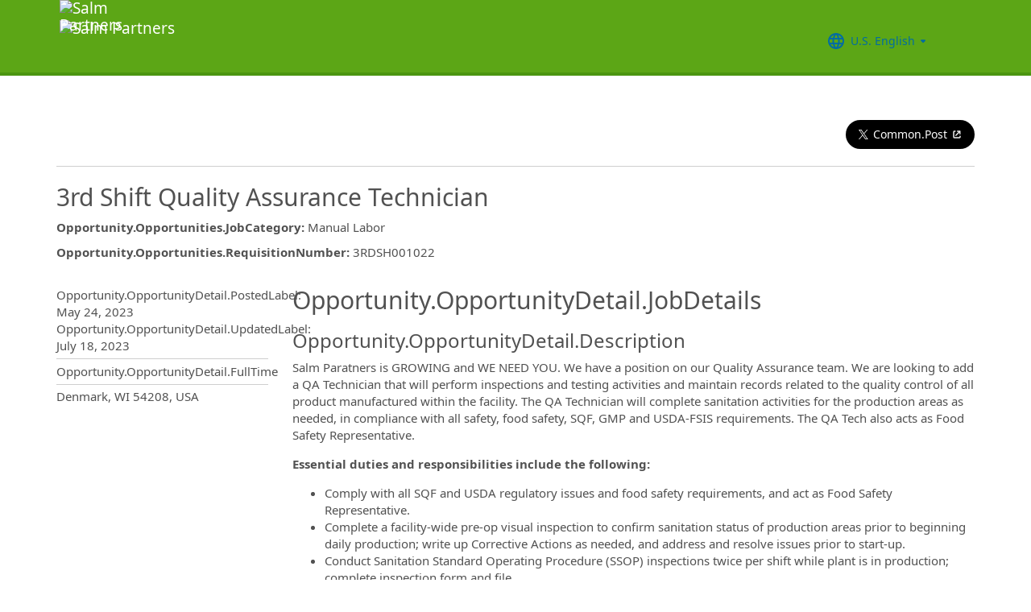

--- FILE ---
content_type: text/html; charset=utf-8
request_url: https://recruiting2.ultipro.com/SAL1017SALMP/JobBoard/b5f06f37-6aa7-4a72-8414-a12756eb4d8f/OpportunityDetail?opportunityId=32b9c145-0372-44d9-8432-dc5728703160
body_size: 22830
content:

<!DOCTYPE html>
<html id="PageHtml">
<head>
    <title data-bind="text: title()"></title>

    
    <meta http-equiv="X-UA-Compatible" content="IE=edge" />
<meta charset="utf-8" />
<meta name="viewport" content="width=device-width, initial-scale=1" />

<meta http-equiv="Cache-Control" content="no-cache, must-revalidate, no-store" />
<meta http-equiv="Expires" content="Sun, 21 Dec 2025 18:30:36 GMT" />
<meta http-equiv="Pragma" content="no-cache" />

<link rel="icon" href="data:;base64,iVBORw0KGgo=">

        <iframe id="_as" style="display: none" src="/SAL1017SALMP/JobBoard/b5f06f37-6aa7-4a72-8414-a12756eb4d8f/AnonymousSessionCheck"></iframe>

    

<link rel="stylesheet" href="https://rec-cdn-prod.cdn.ultipro.com/rec-web/2165fd1e846873ee0cd460108f0684f56cc80c73/site.css" />
<link rel="stylesheet" href="https://rec-cdn-prod.cdn.ultipro.com/rec-web/2165fd1e846873ee0cd460108f0684f56cc80c73/bootstrap-extensions.min.css" />


    <link href="/SAL1017SALMP/JobBoard/b5f06f37-6aa7-4a72-8414-a12756eb4d8f/Styles/BrandingSettings?brandId=9f491e93-18c1-4857-afbf-a1afacb97087&amp;m=638186403877970000" rel="stylesheet" />

<script src="https://rec-cdn-prod.cdn.ultipro.com/rec-web/2165fd1e846873ee0cd460108f0684f56cc80c73/jqueryBundle.min.js"></script>
<script src="https://rec-cdn-prod.cdn.ultipro.com/rec-web/2165fd1e846873ee0cd460108f0684f56cc80c73/tinymceBundle.js"></script>
<script src="https://rec-cdn-prod.cdn.ultipro.com/rec-web/2165fd1e846873ee0cd460108f0684f56cc80c73/reactBundle.js"></script>
<script src="https://rec-cdn-prod.cdn.ultipro.com/rec-web/2165fd1e846873ee0cd460108f0684f56cc80c73/jslib.min.js"></script>
<script src="https://rec-cdn-prod.cdn.ultipro.com/rec-web/2165fd1e846873ee0cd460108f0684f56cc80c73/react-components.min.js"></script>
<script src="https://rec-cdn-prod.cdn.ultipro.com/rec-web/2165fd1e846873ee0cd460108f0684f56cc80c73/bootstrapBundle.min.js"></script>


        <link rel="stylesheet" href="https://ignite.cdn.ultipro.com/dls-cdn/ignite/v7.13.3/tokens/fonts/noto/ignite-fonts-noto-hinted-cdn.css" />
        <link rel="stylesheet" href="https://ignite.cdn.ultipro.com/dls-cdn/ignite/v7.13.3/tokens/fonts/volte/ignite-fonts-volte-cdn.css" />
        <link rel="stylesheet" href="https://ignite.cdn.ultipro.com/dls-cdn/ignite/v7.13.3/tokens/css/ignite-tokens.css" />
        <script type="module" src="https://ignite.cdn.ultipro.com/dls-cdn/ignite/v7.13.3/web-components/ignite/ignite.esm.js"></script>
        <script type="module" src="https://ignite.cdn.ultipro.com/dls-cdn/ignite/v7.13.3/web-components/ignite/ignite.js"></script>
    <script type="module" src="https://rec-cdn-prod.cdn.ultipro.com/rec-web/2165fd1e846873ee0cd460108f0684f56cc80c73/npm-imports.js"></script>


<script src="https://rec-cdn-prod.cdn.ultipro.com/rec-web/2165fd1e846873ee0cd460108f0684f56cc80c73/site.min.js"></script>
<script src="https://rec-cdn-prod.cdn.ultipro.com/rec-web/2165fd1e846873ee0cd460108f0684f56cc80c73/siteBundle.js" type="module"></script>

    

    <script>
    (function() {
        Recruiting.TenantFeatureToggle.setFeatureToggles(["CandidateSearchFullNameMatch","IncreaseOfferLetterMaxLength","JobBoardSettingsUpdate","OfferContactMergeTags","EnableCsrSessionManagement","TwitterSwitch","ScreeningQuestionHashFilter","EWSMigration","ConfigurableCountryQuestions","TenantSpecificMailgunDomain","UpdateAssessmentEmail2025","GlobalDate","SalaryRangeFields","ReferenceDataUniqueCacheKey","SkipScreeningQuestionsDraftValidations","ApplicationIncorrectNameTextChanges","DiagnosticsServiceAccountReset","SmsWelcomeMessage","FrenchGoToOfferLetterMergeTag","EnableDaDkLocale","EnableEnCALocale","JobsFromSearch","AssessmentLinkRequestOpp","ReindexForSortApplicationsByAssessmentStatus","CandidateMatchHideScoreWarningMessage","CopyApplicants","EnableLaunchDarkly","OfferMergeTagsEnhancements","ResumeEnhancements2025","EducationDates","OpportunityTranslationEnhancements","PhysicalLocationSyncEnhancements","ExternalApplyId","ReindexForSearchableApplicationQuestionHash","EnableAotJsBundling","HireDetailsLink","ShowOnbLinkForGlobalHiresOnJobBoard","PositionAutomation","MxEmailScheduleModal","UkgAuthNInternal","PositionAutomationSyncOnFutureDates","TinyMCEValidateExtraTags","CompanyNameForAutoFeed","AddToIdentities","ValidateInactiveLocationsInHireDetails","SyncZipCodeForTaxLocations","SharedPools","CurrencySymbolFormatOnOpportunityNotificationMessage","SupportRelayStateInSso","SyncPositionAutomationOnRecEnable","RecHMAllowManageDocumentsForInternalCandidates","DmpUpload","ViewMoreJobLocationFilter","MergeCandidates","BatchRejectApplications","PostCandAPILookupBeforeSave","EnableRecCdn","OfferMergeTagsTinyMce","SmsCandidateSync","CandidateMatchScoreVisibility","CandidateDetailsActions","LocalizationEnabled","ScheduleInterviewOnUnpostedOpportunity","PreferredName","ShowAllLocationsInOpportunityList","PositionAutomationSync","OfferEditsWithApproval","BulkDisposition","EnableSvSeLocale","ScreeningQuestionTranslations","OpportunityJustificationCommentsFix","DelayNotificationViewToggle","RecruitmentFireJobSync","WelcomeEmail","ResumeColumn","USFedContractorUpdates2024","IndeedQuestionsFormatVersion1","FilterGroup","ApplicationSubmittedFilter","EditEmail","ArcGisWithAuth","LongerRequisitionNumber","OfferAttachments","RehireIndicator","IndeedApplyFixDupEmail","LatestOFCCPForm","EnableFrFrLocale","CandidateStatusAtTimeOfHire","UkgAuthNEntitlementOutbound","JobLocationType","ProjectAndShiftFields","CalendarNameInInterviewNotes","EnableNlNlLocale","LatestReference","CandidateDetailRank","SendRehiresToOnboarding","OfferActivityFilter","OldPostToLinkedInDeprecated","OfferContactPhoneNumberDefault","HireFromOffer","ProfessionalExperienceDate","ReindexCandidateTags","SmsWebPhoneRelease","SyncActivatedPosition","IndeedQuestionsAcceptMultipleSchemaVersions","PostToLinkedInWidget","SendGlobalHiresToOnboarding","RecruitmentFireLocationSync","OpportunityScoreIncrease","EditAssessmentPackagesOnPublishedOpps","OppAuthNIdentity","IndeedResumeFields","DmpUploadMigration","EnableItItLocale","BulkDispositionCandidateApps","MxDispositionModal","MXExperience","SortApplicationsByAssessmentStatus","ScreeningQuestionLastUpdatedReindex","CandidateEngagementMay","UkgAuthNInternalForArcGisOutbound","ScreeningQuestionGroups","ApplicationSubmittedFilterReindex","FilterApplicationsByAssessmentScore","CandidateMatchGA","CandidateEngagementAugust","SmsWebPhoneReassign","AssessmentIntegration","PersonFireSyncUsersAndLogins","enable-recruiting-apply-number-validate","enable-wait-for-search-refresh","enable-recruiting-position-automation-people-fabric-api","enable-recruiting-candidate-preferred-locale-notification-tokens","enable-recruiting-indeed-job-sync-error-messages","enable-recruiting-check-before-linkedin-cleanup","enable-recruiting-optimized-easy-apply-applications-query","enable-recruiting-offer-mergetag-employeetype","enable-recruiting-remove-hireright-duplicate-security-headers","enable-recruiting-position-automation-diagnostics","enable-recruiting-bgc-integration-names-sanitization","enable-recruiting-check-before-linkedin-publish","enable-recruiting-improved-opportunity-close-performance","enable-recruiting-job-board-integration-settings-warning-modal","enable-recruiting-email-translations-phase2","enable-recruiting-project-search-full-name-match","enable-recruiting-opportunity-status-audits","enable-recruiting-application-question-status","enable-recruiting-manage-client-ukg-authn","enable-recruiting-launch-darkly-demo","enable-recruiting-ucc-toggle-deprecation","enable-recruiting-email-translations","disable-recruiting-send-automated-emails-on-closed-opportunity","disable-recruiting-duplicate-hire-processing","enable-recruiting-sovren-retry","enable-recruiting-indeed-job-sync-api","enable-recruiting-leave-of-absence","SyncJobsFromOdata","SyncCoreEmployeeRolesIndependentOfCandidateSync","SyncCoreTranslations","EnableMetricsLogging","OfflineTokenIntrospection","EnableArcGisProxy","ReportsForSupport","ManageClientOppRealm","TenantSecondaryReads","CallerMemberForMongoTraceLogs","EnableSnapshotReadConcern","UltiProServiceClientCircuitBreaker","PreventDuplicateSynchedReferenceData","ReduceDbFullDocumentReplace","EESyncSkipFailedPages","DisableEntityReferences","DisableV1Api","ThirdPartyIntegrationApiOptimized","TrsEnabled","ConsumeCoreMergeEvents","DmpCorrelationSync","TmsDepreciation"]);
    })();
</script>

    <script>
    (function() {
        var featureSettings = [{"Name":"Recruitment.OpportunityManagement.PublishingAndJobBoards","EnabledFeatures":["FeaturedOpportunities","Evergreen","IncludeHiringManagersInOnboardingOwnerField"]},{"Name":"Recruitment.Interviews","EnabledFeatures":["ScheduleMeeting"]},{"Name":"Recruitment.Organization","EnabledFeatures":["OrgLevels","SendRehiresToOnboarding"]},{"Name":"Recruitment.OpportunityManagement.PageFeatures","EnabledFeatures":["ShareOnTwitter"]},{"Name":"Recruitment.Accessibility","EnabledFeatures":[]},{"Name":"Recruitment.Offers","EnabledFeatures":["Edits","UserLocale"]},{"Name":"Recruitment.CandidateInformation","EnabledFeatures":["CandidateReferences","EditCandidateEmailAddress"]},{"Name":"Recruitment.CandidateConsent","EnabledFeatures":["CandidateConsent"]}];

        var featureSettingsConfigurationGroups = featureSettings.map(function(g) {
            return new Recruiting.FeatureSettingsConfigurationGroup(g.Name, g.EnabledFeatures);
        });

        Recruiting.FeatureSettings.init(featureSettingsConfigurationGroups);
    })();
</script>

    


        <script>
            let data = {
                visitor: {
                    id: "External-Rec-User",
                    rec_isRecruitmentAdministrator: false,
                    rec_isRecruiter: false,
                    rec_isHiringManager: false,
                    rec_environment: "recruiting2.ultipro.com",
                    locale: "en-US"
},
                account: {
                    id: US.utils.po.getFirstSevenChars("SAL1017SALMP"),
                    tenantAlias: "SAL1017SALMP"
                            },
                excludeAllText: true,
                disableGuides: false
            }
            US.utils.po.init("cfb570dc-23df-45bd-5089-5be6acfaa92b");
            pendo.initialize(data);

            function updatePendoUrl() {
                pendo.location.addTransforms([
                    {
                        attr: 'search',
                        action: 'AllowOnlyKeys',
                        data: US.utils.ga.whiteListedUrlTerms
                    },
                    {
                        attr: 'search',
                        action: 'AddTo',
                        data: function () {
                            const url = new URL(window.location.href);
                            if ((false && url.pathname.includes('OpportunityApplicants'))
                                || (false && url.pathname.includes('Pools'))
                                || (false && (url.pathname.includes('Recruiter/Candidates') || url.pathname.includes('CandidateAdd')))
                                || (false && url.pathname.includes('CandidateDetail'))
                                || (false && url.pathname.includes('OfferList'))
                                || (false && (url.pathname.includes('OfferDetail') || url.pathname.includes('OfferCreate')))
                                || (false && url.pathname.includes('OpportunityList'))
                                || (false && (/JobBoard\/[^\/]*\/Candidate\/ViewPresence[^\/]*$/.test(url.pathname)
                                     || /JobBoard\/[^\/]*\/ApplicationAssessments[^\/]*$/.test(url.pathname) || /JobBoard\/[^\/]*\/CandidateOffer[^\/]*$/.test(url.pathname)
                                     || /JobBoard\/[^\/]*\/References\/ViewReferences[^\/]*$/.test(url.pathname)  || /JobBoard\/[^\/]*\/CandidateInterviewScheduling\/SelfSchedule[^\/]*$/.test(url.pathname)))
                                || (false &&
                                        (/JobBoard\/[^\/]*\/?$/.test(url.pathname) ||
                                            /JobBoard\/[^\/]*\/OpportunityDetail[^\/]*$/.test(url.pathname) || url.pathname.includes('Accessibility')
                                            || url.pathname.includes('Dashboard') || /JobBoard\/[^\/]*\/JobSearchAgent[^\/]*$/.test(url.pathname)
                                   ))) {
                                            return { 'mx': '1' };
                                       }
                                },
                    }
                ]);
            }

            $(window).on('load', function () {
                setTimeout(updatePendoUrl, 10);
            });
        </script>
    
    



    <!-- Google Tag Manager -->
<script>
    (function(w,d,s,l,i){w[l]=w[l]||[];w[l].push({'gtm.start':
    new Date().getTime(),event:'gtm.js'});var f=d.getElementsByTagName(s)[0],
    j=d.createElement(s),dl=l!='dataLayer'?'&l='+l:'';j.async=true;j.src=
    'https://www.googletagmanager.com/gtm.js?id='+i+dl;f.parentNode.insertBefore(j,f);
    })(window,document,'script','dataLayer', 'GTM-TRJP8TD');
</script>
<!-- End Google Tag Manager -->

    <script>
     $(function() {
         $('<input name="__RequestVerificationToken" type="hidden" value="CfDJ8JDNID-PN3lMpS-pa-XRsvAB8aiNGstyjjq6n0nmK5O5RZt75gBRszBVKNIJ9J-GcthJoHuH8IIigWQwOM6J_yywsjmiPw7Lx79C4tkU8JWbfC3KSj0a85GD7Zyhv1eKtAzx3fLAFrEBvQFQgzdkNjA" />').appendTo("body");
     });
     
     $(document).ajaxSend(function (event, xhr, options) {
         if (['GET', 'HEAD'].indexOf(options.type) === -1) {
             xhr.setRequestHeader('X-RequestVerificationToken', $('input[name="__RequestVerificationToken"]').val());
         }
     });
 </script>

        <script type="text/javascript">
        (function (h, o, u, n, d) {
            h = h[d] = h[d] || { q: [], onReady: function (c) { h.q.push(c) } }
            d = o.createElement(u); d.async = 1; d.src = n
            n = o.getElementsByTagName(u)[0]; n.parentNode.insertBefore(d, n);
        })
        (window, document, 'script', 'https://www.datadoghq-browser-agent.com/eu1/v5/datadog-rum.js', 'DD_RUM');
        /**
         * Checks if currentUrl matches any pattern in the whitelist (supports '*' as wildcard)
         * param {string[]} whitelist - Array of patterns (may include '*')
         * param {string} currentUrl - URL to check
         * returns {boolean}
         */
        function isUrlWhitelisted(whitelist, currentUrl) {
            return whitelist.some(function(pattern) {
                // Escape regex special chars except *
                var regexPattern = pattern.replace(/[.+?^${}()|[\]\\]/g, '\\$&').replace(/\*/g, '.*');
                var regex = new RegExp(regexPattern);
                return regex.test(currentUrl);
            });
        }

        var rumReplaySessionEnabled = false;
        var rumReplayWhiteList = [];
            rumReplayWhiteList.push("JobBoard/*/OpportunityApply");
        var isReplayAllowed = rumReplaySessionEnabled ? isUrlWhitelisted(rumReplayWhiteList, window.location.pathname) : false;
        var rumSessionRate = rumReplaySessionEnabled ? 100 : 50;
        var rumReplayRate = isReplayAllowed ? 100 : 0;

        window.DD_RUM.onReady(function () {
            if (!isReplayAllowed) {
                window.DD_RUM.stopSessionReplayRecording();
            }
            
            window.DD_RUM.init({
                clientToken: 'pub49cc788d96f6d1f8f20c5d6f19aa242c',
                applicationId: '0d864a82-3281-41ce-bbf9-801162b05695',
                site: 'datadoghq.eu',
                service: 'rec-prod-las',
                env: 'prod',
                version: '2165fd1e846873ee0cd460108f0684f56cc80c73',
                sessionSampleRate: rumSessionRate,
                sessionReplaySampleRate: rumReplayRate,
                startSessionReplayRecordingManually: true,
                trackUserInteractions: true,
                trackResources: true,
                trackLongTasks: true,
                defaultPrivacyLevel: 'mask-user-input',
                // https://docs.datadoghq.com/real_user_monitoring/connect_rum_and_traces/?tab=w3ctracecontext#how-are-rum-resources-linked-to-traces
                allowedTracingUrls: [{ match: (url) => 'arcgis,cronofy,campaign-management'.split(',').map(t => t.trim()).every(t => !url.includes(t)), propagatorTypes: ["tracecontext"] }],
                beforeSend: (event, context) => {
                    //https://docs.datadoghq.com/real_user_monitoring/browser/modifying_data_and_context#enrich-and-control-rum-data
                    event.view.url = event.view.url.replace("/CandidateSearch=[^&]*/", "CandidateSearch=REDACTED"); //candidate search may contain PII
                    event.view.url = event.view.url.replace("/as=[^&]*/", "as=REDACTED"); //application search may contain PII
                }
            });

            //set user context
            window.DD_RUM.setUser({
                id: "",
                featureToggles: "CandidateSearchFullNameMatch,IncreaseOfferLetterMaxLength,JobBoardSettingsUpdate,OfferContactMergeTags,EnableCsrSessionManagement,TwitterSwitch,ScreeningQuestionHashFilter,EWSMigration,ConfigurableCountryQuestions,TenantSpecificMailgunDomain,UpdateAssessmentEmail2025,GlobalDate,SalaryRangeFields,ReferenceDataUniqueCacheKey,SkipScreeningQuestionsDraftValidations,ApplicationIncorrectNameTextChanges,DiagnosticsServiceAccountReset,SmsWelcomeMessage,FrenchGoToOfferLetterMergeTag,EnableDaDkLocale,EnableEnCALocale,JobsFromSearch,AssessmentLinkRequestOpp,ReindexForSortApplicationsByAssessmentStatus,CandidateMatchHideScoreWarningMessage,CopyApplicants,EnableLaunchDarkly,OfferMergeTagsEnhancements,ResumeEnhancements2025,EducationDates,OpportunityTranslationEnhancements,PhysicalLocationSyncEnhancements,ExternalApplyId,ReindexForSearchableApplicationQuestionHash,EnableAotJsBundling,HireDetailsLink,ShowOnbLinkForGlobalHiresOnJobBoard,PositionAutomation,MxEmailScheduleModal,UkgAuthNInternal,PositionAutomationSyncOnFutureDates,TinyMCEValidateExtraTags,CompanyNameForAutoFeed,AddToIdentities,ValidateInactiveLocationsInHireDetails,SyncZipCodeForTaxLocations,SharedPools,CurrencySymbolFormatOnOpportunityNotificationMessage,SupportRelayStateInSso,SyncPositionAutomationOnRecEnable,RecHMAllowManageDocumentsForInternalCandidates,DmpUpload,ViewMoreJobLocationFilter,MergeCandidates,BatchRejectApplications,PostCandAPILookupBeforeSave,EnableRecCdn,OfferMergeTagsTinyMce,SmsCandidateSync,CandidateMatchScoreVisibility,CandidateDetailsActions,LocalizationEnabled,ScheduleInterviewOnUnpostedOpportunity,PreferredName,ShowAllLocationsInOpportunityList,PositionAutomationSync,OfferEditsWithApproval,BulkDisposition,EnableSvSeLocale,ScreeningQuestionTranslations,OpportunityJustificationCommentsFix,DelayNotificationViewToggle,RecruitmentFireJobSync,WelcomeEmail,ResumeColumn,USFedContractorUpdates2024,IndeedQuestionsFormatVersion1,FilterGroup,ApplicationSubmittedFilter,EditEmail,ArcGisWithAuth,LongerRequisitionNumber,OfferAttachments,RehireIndicator,IndeedApplyFixDupEmail,LatestOFCCPForm,EnableFrFrLocale,CandidateStatusAtTimeOfHire,UkgAuthNEntitlementOutbound,JobLocationType,ProjectAndShiftFields,CalendarNameInInterviewNotes,EnableNlNlLocale,LatestReference,CandidateDetailRank,SendRehiresToOnboarding,OfferActivityFilter,OldPostToLinkedInDeprecated,OfferContactPhoneNumberDefault,HireFromOffer,ProfessionalExperienceDate,ReindexCandidateTags,SmsWebPhoneRelease,SyncActivatedPosition,IndeedQuestionsAcceptMultipleSchemaVersions,PostToLinkedInWidget,SendGlobalHiresToOnboarding,RecruitmentFireLocationSync,OpportunityScoreIncrease,EditAssessmentPackagesOnPublishedOpps,OppAuthNIdentity,IndeedResumeFields,DmpUploadMigration,EnableItItLocale,BulkDispositionCandidateApps,MxDispositionModal,MXExperience,SortApplicationsByAssessmentStatus,ScreeningQuestionLastUpdatedReindex,CandidateEngagementMay,UkgAuthNInternalForArcGisOutbound,ScreeningQuestionGroups,ApplicationSubmittedFilterReindex,FilterApplicationsByAssessmentScore,CandidateMatchGA,CandidateEngagementAugust,SmsWebPhoneReassign,AssessmentIntegration,PersonFireSyncUsersAndLogins,enable-recruiting-apply-number-validate,enable-wait-for-search-refresh,enable-recruiting-position-automation-people-fabric-api,enable-recruiting-candidate-preferred-locale-notification-tokens,enable-recruiting-indeed-job-sync-error-messages,enable-recruiting-check-before-linkedin-cleanup,enable-recruiting-optimized-easy-apply-applications-query,enable-recruiting-offer-mergetag-employeetype,enable-recruiting-remove-hireright-duplicate-security-headers,enable-recruiting-position-automation-diagnostics,enable-recruiting-bgc-integration-names-sanitization,enable-recruiting-check-before-linkedin-publish,enable-recruiting-improved-opportunity-close-performance,enable-recruiting-job-board-integration-settings-warning-modal,enable-recruiting-email-translations-phase2,enable-recruiting-project-search-full-name-match,enable-recruiting-opportunity-status-audits,enable-recruiting-application-question-status,enable-recruiting-manage-client-ukg-authn,enable-recruiting-launch-darkly-demo,enable-recruiting-ucc-toggle-deprecation,enable-recruiting-email-translations,disable-recruiting-send-automated-emails-on-closed-opportunity,disable-recruiting-duplicate-hire-processing,enable-recruiting-sovren-retry,enable-recruiting-indeed-job-sync-api,enable-recruiting-leave-of-absence",
                roles: "",
                tenantAlias: "SAL1017SALMP"
            });
            window.DD_RUM.startSessionReplayRecording({ force: !!isReplayAllowed });
        });
    </script>

</head>
<body class="opportunitydetail-controller candidate-layout ">
    <ukg-ignite-shell theme="classic" class="branded-layout" default-translation-path enable-cdn-path use-latest-cdn language="en-US">
    <!-- Google Tag Manager (noscript) -->
<noscript>
    <iframe src="https://www.googletagmanager.com/ns.html?id=GTM-TRJP8TD"
            height="0" width="0" style="display:none;visibility:hidden"></iframe>
</noscript>
<!-- End Google Tag Manager (noscript) -->

        <a class="sr-only sr-only-focusable" id="skipLink" tabindex="0" data-i18n="Common.SkipLink"></a>
            <div id="PageContent" style="visibility: hidden">
                <header role="banner">



<nav class="navbar navbar-candidate navbar-static-top" data-automation="navbar" data-i18n="[aria-label]Layout.NavigationAriaLabel">
    <div class="container">
        <div class="navbar-header">
            <a target="_blank" class="navbar-brand">
                    <img class="small-logo logo" src="/SAL1017SALMP/JobBoard/b5f06f37-6aa7-4a72-8414-a12756eb4d8f/Styles/GetSmallHeaderLogo?brandId=9f491e93-18c1-4857-afbf-a1afacb97087&amp;m=638186403877970000" alt="Salm Partners" data-automation="navbar-small-logo" />
                    <img class="large-logo logo" src="/SAL1017SALMP/JobBoard/b5f06f37-6aa7-4a72-8414-a12756eb4d8f/Styles/GetLargeHeaderLogo?brandId=9f491e93-18c1-4857-afbf-a1afacb97087&amp;m=638186403877970000" alt="Salm Partners" data-automation="navbar-large-logo" />
            </a>
            
                <button type="button" class="navbar-toggle" data-toggle="collapse" data-target="#navbar-collapse" aria-labelledby="navbar-menu-label">
                    <span class="icon-bar"></span>
                    <span class="icon-bar"></span>
                    <span class="icon-bar"></span>
                </button>
                <span id="navbar-menu-label" class="sr-only" data-i18n="Layout.Menu.MenuLabel"></span>
        </div>
        
        <div id="navbar-collapse" class="collapse navbar-collapse">
            <ul class="nav navbar-nav navbar-right" >


                    <li class="find-opps-link ">
                        <ukg-button manual-color="true" class="brandingbutton" id="OpportunitiesMenuButton" data-automation="opportunities-menu-button" onclick="window.location=&#x27;/SAL1017SALMP/JobBoard/b5f06f37-6aa7-4a72-8414-a12756eb4d8f&#x27;" emphasis="low" data-i18n="Layout.Menu.Opportunities" data-bind="attr: {'aria-label': $.t('Layout.Menu.Opportunities') }" role="link"></ukg-button>
                    </li>


<li id="LanguagePicker">
    <ukg-button manual-color="true" class="brandingbutton" id="languageMenubutton" data-bind="menudropdownListener: { targetId: 'languageMenuContainer' }" data-automation="selected-language-picker-link" emphasis="low" child-icon="menu-caret-down" aria-expanded="False" data-i18n="[tooltip-text]Layout.LanguageLabel" parent-icon="language">
        <span class="brandingbutton" data-bind="text: selectedLanguage().Name"></span>
    </ukg-button>
    <ukg-menu fixed-height="large" id="languageMenuContainer" data-bind="foreach: languages" selectable>
        <!-- ko if: $data.Code=='zh-CN'-->
        <ukg-menu-item data-automation="language-picker-link" data-bind="click: $parent.selected, attr: { value: $data.Code, selected: $parent.selectedLanguage() == $data, 'lang': $data.Code, 'aria-label': $.t('Layout.Menu.ChineseLabel')}, text: $data.Name"></ukg-menu-item>
        <!-- /ko --> 
        <!-- ko ifnot: $data.Code=='zh-CN'-->
        <ukg-menu-item data-automation="language-picker-link" data-bind="click: $parent.selected, attr: {value: $data.Code, selected: $parent.selectedLanguage() == $data, 'lang': $data.Code}, text: $data.Name"></ukg-menu-item>
        <!--/ko-->
    </ukg-menu> 
</li>

<script>
    $(function () {
        var languageSelectionViewModel = new US.Common.LanguageSelectionViewModel({
            languages: [{"Id":"34e329e5-6e83-4e59-8879-c3e39f6229c9","Code":"en-GB","Name":"British English"},{"Id":"af699467-de1c-4eab-9e4c-50c426dc961e","Code":"en-CA","Name":"CA English"},{"Id":"4472ce4a-c88e-4f40-a36b-6df8b7daa5df","Code":"da-DK","Name":"Danish"},{"Id":"841f2814-4f6e-4a37-8a07-75c5af9d0bd7","Code":"de-DE","Name":"Deutsch"},{"Id":"941d6a52-139f-4baa-b558-0428b5059917","Code":"nl-NL","Name":"Dutch"},{"Id":"748993d4-7fd4-4146-ab17-f35423768200","Code":"es-ES","Name":"Español"},{"Id":"5266ab6b-200e-4152-bebd-40923f952d6d","Code":"fr-FR","Name":"FR French"},{"Id":"fba4253d-2c6e-4836-81e6-0a2d25e951a5","Code":"fr-CA","Name":"Français Canadien"},{"Id":"03863089-9c60-4a70-b6e4-fd9d43d66ad4","Code":"it-IT","Name":"Italian"},{"Id":"e8d5efd6-13ed-45a7-878b-e126688640ef","Code":"pt-BR","Name":"Português do Brasil"},{"Id":"33563062-7a8b-4c15-baab-9aa319ce3fa6","Code":"sv-SE","Name":"Swedish"},{"Id":"18a64832-04e6-4a1c-a9fd-770bb7beeec8","Code":"en-US","Name":"U.S. English"},{"Id":"a9a1fec2-e7f4-4795-981a-6150938b570e","Code":"zh-CN","Name":"简体中文"}],
            selectedLanguageCode: "en-US",
            changeUserLanguageUrl: "/SAL1017SALMP/JobBoard/b5f06f37-6aa7-4a72-8414-a12756eb4d8f/Layout/ChangeUserLanguage"
        });

        ko.applyBindings(languageSelectionViewModel, $("#LanguagePicker")[0]);
    });
</script>
                    <li>
                        <ukg-button  manual-color="true" class="brandingbutton" id="SignInButton" onclick="window.location=&#x27;/SAL1017SALMP/JobBoard/b5f06f37-6aa7-4a72-8414-a12756eb4d8f/Account/Login?cancelUrl=http%3A%2F%2Frecruiting2.ultipro.com%2FSAL1017SALMP%2FJobBoard%2Fb5f06f37-6aa7-4a72-8414-a12756eb4d8f%2FOpportunityDetail%3FopportunityId%3D32b9c145-0372-44d9-8432-dc5728703160&#x27;" emphasis="low" data-i18n="Layout.Menu.LogIn" data-bind="attr: {'aria-label': $.t('Layout.Menu.LogIn') }" role="link"></ukg-button>
                    </li>
            </ul>
        </div>
    </div>
</nav>


                </header>
                <main>
                    <div class="index-action">
                        <div id="PageContainer" class="container">
                            <div id="GlobalNotificationContainer">
                                <global-notification></global-notification>
                            </div>
                            

<script>
    $(function () {
        var opportunity = new US.Opportunity.CandidateOpportunityDetail({"Id":"32b9c145-0372-44d9-8432-dc5728703160","Title":"3rd Shift Quality Assurance Technician","Featured":false,"FullTime":true,"HoursPerWeek":null,"JobCategoryName":"Manual Labor","Locations":[{"Id":"789b9b18-1e58-5818-8bb2-31985f131972","LocalizedName":null,"LocalizedLocationId":null,"LocalizedDescription":"Hager Rd","Address":{"Line1":"625 Hager Road","Line2":null,"City":"Denmark","State":{"Name":"Wisconsin","Code":"WI"},"PostalCode":"54208","Country":{"Id":"be030edf-b952-4934-8640-5e81160ce351","Name":"United States","Code":"USA"}},"DisplayName":false,"DisplayLocationId":false,"DisplayDescription":false,"DisplayAddress":true,"DisplayStreetAddress":false,"Coordinates":{"Longitude":-87.83914008282838,"Latitude":44.34193149911982},"Shapes":null,"SourceOfTruth":1,"IsAvailableForOpportunities":true}],"PostedDate":"2023-05-24T18:20:06.677Z","UpdatedDate":"2023-07-18T21:40:01.495Z","RequisitionNumber":"3RDSH001022","Description":"\u003cp\u003eSalm Paratners is GROWING and WE NEED YOU. We have a position on our Quality Assurance team. We are looking to add a QA Technician that will perform inspections and testing activities and maintain records related to the quality control of all product manufactured within the facility. The QA Technician will complete sanitation activities for the production areas as needed, in compliance with all safety, food safety, SQF, GMP and USDA-FSIS requirements. The QA Tech also acts as Food Safety Representative.\u003c/p\u003e\n\u003cp\u003e\u003cstrong\u003eEssential duties and responsibilities include the following:\u003c/strong\u003e\u003c/p\u003e\n\u003cul\u003e\n\u003cli\u003eComply with all SQF and USDA regulatory issues and food safety requirements, and act as Food Safety Representative.\u003c/li\u003e\n\u003cli\u003eComplete a facility-wide pre-op visual inspection to confirm sanitation status of production areas prior to beginning daily production; write up Corrective Actions as needed, and address and resolve issues prior to start-up.\u003c/li\u003e\n\u003cli\u003eConduct Sanitation Standard Operating Procedure (SSOP) inspections twice per shift while plant is in production; complete inspection form and file.\u003c/li\u003e\n\u003cli\u003eCommunicate daily with the USDA representative, addressing all issues in a timely manner.\u003c/li\u003e\n\u003cli\u003eReview Certificates of Analysis for all received raw goods.\u003c/li\u003e\n\u003cli\u003eAssist Stuffing Room Operators with brine set-up; take water samples and maintain hourly salt/brine log tracking to specification.\u003c/li\u003e\n\u003cli\u003eEnsure compliance to HACCP Plan by completing periodic net weight checks, color readings, Perfect Package checks, hourly temperature checks, hourly metal detector checks, drive unit/water temperature checks, salt pH/temperature checks, and assisting with smoke tests as needed.\u003c/li\u003e\n\u003cli\u003eCollect product samples during the production run; conduct length/weight analyses, periodic sensory evaluations and complete appropriate forms.\u003c/li\u003e\n\u003cli\u003eCollect and package product samples for testing by Food Safety Net Service (FSNS) daily; complete Sample Submission forms.\u003c/li\u003e\n\u003cli\u003eCheck Metal Detector Rejections and Leaker logs for completeness and maintain file.\u003c/li\u003e\n\u003cli\u003eCalibrate test equipment (pH meter, colorimeter, thermometers, etc.) and verify scales for accuracy throughout the facility.\u003c/li\u003e\n\u003cli\u003eMonitor the cooler temperatures daily.\u003c/li\u003e\n\u003cli\u003eComplete pathogen swabs and water sample checks periodically.\u003c/li\u003e\n\u003cli\u003eCollect in-process cook/chill data using Data Logger probe weekly; download data from probe to spreadsheet for review and analysis.\u003c/li\u003e\n\u003cli\u003eMaintain Reprocessed Product Logs, entering process/reprocess date and new code date into the system, and maintaining files.\u003c/li\u003e\n\u003cli\u003eCollect information and documentation related to foreign material incidents.\u003c/li\u003e\n\u003cli\u003eAssist with the decision to place product on QA Hold or remove from Hold as necessary; send Hold notifications to communicate, complete appropriate forms and update the Hold Log.\u003c/li\u003e\n\u003cli\u003eParticipate in organoleptics to evaluate product for extended shelf life, formulation changes, etc.\u003c/li\u003e\n\u003cli\u003eEnsure partner compliance with all Good Manufacturing Practices (GMP) as required.\u003c/li\u003e\n\u003cli\u003eFollows all lockout/tag-out procedures without fail.\u003c/li\u003e\n\u003cli\u003eFollow all safety rules and regulations per established company policies.\u003c/li\u003e\n\u003cli\u003eSupport the Lean Manufacturing initiatives of the company.\u003c/li\u003e\n\u003cli\u003ePerform all other duties as assigned.\u003c/li\u003e\n\u003c/ul\u003e","EqualOpportunityEmployerDescription":"Equal Opportunity Employer\u003cbr\u003e \r\nThis employer is required to notify all applicants of their rights pursuant to federal employment laws. \r\nFor further information, please review the \u003ca href=\u0027https://www.eeoc.gov/poster\u0027 target=\u0027_blank\u0027\u003eKnow Your Rights\u003c/a\u003e notice from the Department of Labor.","PayTransparencyPolicyStatement":null,"MatchScore":1.0,"HasApplied":false,"ApplicationJobBoardName":null,"ApplicationJobBoardId":null,"DateApplied":null,"Salaried":false,"CompensationAmount":null,"PublishingStatus":4,"Links":[],"BehaviorCriteria":[],"MotivationCriteria":[],"EducationCriteria":[],"LicenseAndCertificationCriteria":[],"SkillCriteria":[],"WorkExperienceCriteria":[],"JobBoardMemberships":[{"JobBoardId":"b5f06f37-6aa7-4a72-8414-a12756eb4d8f","PublishedInternal":true,"PublishedExternal":true,"ExternalPostedDate":"2023-05-24T18:20:06.672Z","InternalPostedDate":"2023-05-24T18:20:06.672Z"}],"AssessmentUri":null,"AssessmentStatus":null,"OpportunityIsClosed":true,"TravelRequired":null,"TravelDescription":null,"SupervisorName":null,"Assessments":[],"ApplicationId":null,"CompensationAnnualMinimum":null,"CompensationAnnualMaximum":null,"CompensationHourlyMinimum":null,"CompensationHourlyMaximum":null,"CompensationCurrencyCode":null,"CompensationCurrency":null,"JobLocationType":null,"PayRangeVisible":false,"PayRange":{"PayRangeMinimum":null,"PayRangeMaximum":null},"PayRangeCurrencyCode":"USD","OpportunityType":0});
        var applicantSourceId = null;
        if (applicantSourceId) {
            US.utils.sessionStorage.setItem("applicantSourceId", applicantSourceId);
        }

        var renderer = new US.Opportunity.OpportunityRenderViewModel({
            opportunity: opportunity,
            currentJobBoardId: "b5f06f37-6aa7-4a72-8414-a12756eb4d8f",
            isViewingInternal: false,
            salaryRangeStatementType: null,
            salaryRangeStatement: null,
            isSalaryRangeFieldsEnabled: false
                                                });

        US.CurrentOpportunityDetailViewModel = new US.Opportunity.OpportunityDetailViewModel({
            currentJobBoardId: "b5f06f37-6aa7-4a72-8414-a12756eb4d8f",
            opportunity: opportunity,
            renderer: renderer,
            candidatePresenceState: null,
            opportunityApplyRedirectUrl: "/SAL1017SALMP/JobBoard/b5f06f37-6aa7-4a72-8414-a12756eb4d8f/Account/Register?redirectUrl=%2FSAL1017SALMP%2FJobBoard%2Fb5f06f37-6aa7-4a72-8414-a12756eb4d8f%2FOpportunityApply%3FopportunityId%3D32b9c145-0372-44d9-8432-dc5728703160\u0026cancelUrl=http%3A%2F%2Frecruiting2.ultipro.com%2FSAL1017SALMP%2FJobBoard%2Fb5f06f37-6aa7-4a72-8414-a12756eb4d8f%2FOpportunityDetail%3FopportunityId%3D32b9c145-0372-44d9-8432-dc5728703160",
            opportunityApplyOnBehalfRedirectUrl: "/SAL1017SALMP/JobBoard/b5f06f37-6aa7-4a72-8414-a12756eb4d8f/Recruiter/Candidates",
            opportunitiesUrl: "/SAL1017SALMP/JobBoard/b5f06f37-6aa7-4a72-8414-a12756eb4d8f",
            tenantAlias: "SAL1017SALMP",
            featureConfigurationGroups: [{"Id":"8024ee01-9041-a870-570d-263eefcaa3ee","Name":"Recruitment.OpportunityManagement.PublishingAndJobBoards","Features":[{"Name":"FeaturedOpportunities","Enabled":true,"HelpTooltipMessageKey":null,"TurnOffWarningMessageKey":null,"ConsentMessageKey":null,"ConsentTitleKey":null,"ToggleableFeature":null},{"Name":"Approvals","Enabled":false,"HelpTooltipMessageKey":null,"TurnOffWarningMessageKey":null,"ConsentMessageKey":null,"ConsentTitleKey":null,"ToggleableFeature":null},{"Name":"Parallel","Enabled":false,"HelpTooltipMessageKey":null,"TurnOffWarningMessageKey":null,"ConsentMessageKey":null,"ConsentTitleKey":null,"ToggleableFeature":null},{"Name":"Evergreen","Enabled":true,"HelpTooltipMessageKey":"RecruitmentAdministrator.FieldConfigurationManager.FeatureConfiguration.Recruitment.OpportunityManagement.PublishingAndJobBoards.EvergreenHelpTooltip","TurnOffWarningMessageKey":null,"ConsentMessageKey":null,"ConsentTitleKey":null,"ToggleableFeature":null},{"Name":"FTE","Enabled":false,"HelpTooltipMessageKey":"RecruitmentAdministrator.FieldConfigurationManager.FeatureConfiguration.Recruitment.OpportunityManagement.PublishingAndJobBoards.FTEHelpTooltip","TurnOffWarningMessageKey":"RecruitmentAdministrator.FieldConfigurationManager.FeatureConfiguration.Recruitment.OpportunityManagement.PublishingAndJobBoards.FTEDisableWarningMessage","ConsentMessageKey":null,"ConsentTitleKey":null,"ToggleableFeature":null},{"Name":"IncludeHiringManagersInOnboardingOwnerField","Enabled":true,"HelpTooltipMessageKey":null,"TurnOffWarningMessageKey":null,"ConsentMessageKey":null,"ConsentTitleKey":null,"ToggleableFeature":null},{"Name":"IncludeHiringManagersInRecruiterField","Enabled":false,"HelpTooltipMessageKey":null,"TurnOffWarningMessageKey":null,"ConsentMessageKey":null,"ConsentTitleKey":null,"ToggleableFeature":null}]},{"Id":"127abe1f-803f-a9e9-1180-65567a1853ff","Name":"Recruitment.OpportunityManagement.PageFeatures","Features":[{"Name":"PersonalizedJobSearch","Enabled":false,"HelpTooltipMessageKey":"RecruitmentAdministrator.FieldConfigurationManager.FeatureConfiguration.Recruitment.OpportunityManagement.PageFeatures.PersonalizedJobSearchTooltip","TurnOffWarningMessageKey":null,"ConsentMessageKey":null,"ConsentTitleKey":null,"ToggleableFeature":null},{"Name":"JobSearchAgent","Enabled":false,"HelpTooltipMessageKey":"RecruitmentAdministrator.FieldConfigurationManager.FeatureConfiguration.Recruitment.OpportunityManagement.PageFeatures.JobSearchAgentTooltip","TurnOffWarningMessageKey":null,"ConsentMessageKey":"RecruitmentAdministrator.FieldConfigurationManager.FeatureConfiguration.Recruitment.OpportunityManagement.PageFeatures.JobSearchAgentConsentMessage","ConsentTitleKey":"RecruitmentAdministrator.FieldConfigurationManager.FeatureConfiguration.Recruitment.OpportunityManagement.PageFeatures.JobSearchAgentConsentTitle","ToggleableFeature":null},{"Name":"ShareOnTwitter","Enabled":true,"HelpTooltipMessageKey":"RecruitmentAdministrator.FieldConfigurationManager.FeatureConfiguration.Recruitment.OpportunityManagement.PageFeatures.ShareOnTwitterTooltip","TurnOffWarningMessageKey":null,"ConsentMessageKey":null,"ConsentTitleKey":null,"ToggleableFeature":"TwitterSwitch"}]}],
            linkedInRedirectUrl: "https://recruiting2.ultipro.com/SAL1017SALMP/Opportunity/ApplyWithLinkedIn?jobBoardId=b5f06f37-6aa7-4a72-8414-a12756eb4d8f\u0026opportunityId=32b9c145-0372-44d9-8432-dc5728703160",
            currentUserRequiresReconsent: false,
            userIsRecOrHM: false,
            loggedInPersonName: "",
            assessmentsUrl: "/SAL1017SALMP/JobBoard/b5f06f37-6aa7-4a72-8414-a12756eb4d8f/ApplicationAssessments",
            twitterUrl: "https://twitter.com/intent/tweet?original_referer={originalReferer}\u0026text={text}\u0026url={url}",
            quickApplyUrl: "/SAL1017SALMP/JobBoard/b5f06f37-6aa7-4a72-8414-a12756eb4d8f/QuickApply",
                                                });
    });
</script>

<div class="opportunity-render-view" id="opportunityDetailView">
    <react-ko-bridge params="component:'Recruiting.Rct.Containers.Candidate.CandidateConsentBanner',
                         props:{
                            'showAlert': false,
                            'consentUrl': '/SAL1017SALMP/JobBoard/b5f06f37-6aa7-4a72-8414-a12756eb4d8f/CandidateConsent'
                         }">
    </react-ko-bridge>
    <div class="row">
        <div class="opportunity" data-bind="with: opportunity">
            <div class="col-md-24">
                <div class="row">
                    <div class="col-sm-18">
                        <div class="pull-left" data-bind="if: $parent.showSearchResultsButton()">
                            <a href="#" data-bind="click: window.location.hash ? window.history.go(-2) : $parent.returnToPreviousPage" class="btn btn-default" data-automation="search-results-button"><i aria-hidden="true" class="fa fa-th-list"></i> <span data-i18n="Opportunity.OpportunityDetail.SearchResults"></span></a>
                        </div>
                    </div>
                    <div class="col-sm-6 text-right" data-automation="twitter-button">
                        <span class="twitter-button ">
                            <ukg-button id="twitterShare" data-bind="click: $parent.postOnTwitter.bind($data),
                                        attr: {'aria-label': 'X ' + $.t('Common.Post') + ' ' + $.t('Layout.FooterLinkLabel')}"
                                        no-Min-Width="true" data-automation="twitter-share-button" data-count="none"
                                        data-i18n-options-opportunity-title="3rd Shift Quality Assurance Technician" class="twitter-share-button"
                                        data-i18n="[data-text]Opportunity.OpportunityDetail.TweetText">
                                <i slot="parent-icon"></i>
                                <span data-bind="text: $.t('Common.Post')">Post</span>
                                <ukg-icon name="new-window"></ukg-icon>
                            </ukg-button>
                        </span>
                    </div>
                </div>
                <hr class="no-margin-bottom" />
                <div class="row header">
                    <div class="col-md-15">
                        <h1 class="heading-with-subtitle">
                            <span data-bind="text: formattedTitle" data-automation="opportunity-title"></span>
                            <!-- ko if: $parent.shouldShowFeaturedLabel() -->
                            <i aria-hidden="true" class="fa fa-flag featured-icon-invisible" data-bind="popover: { trigger: 'hover', container: 'body', placement: 'right', content: $.t('Opportunity.Opportunities.Featured') }"></i>
                            <i tabindex="0" class="fa fa-flag featured-icon" data-automation="featured-label" data-bind="attr: {'aria-label': $.t('Opportunity.Opportunities.Featured')}, popover: { trigger: 'focus', container: 'body', placement: 'right', content: $.t('Opportunity.Opportunities.Featured') }"></i>
                            <!-- /ko -->
                        </h1>
                        <div class="label-with-icon-group paragraph">
                            <span class="label-with-icon">
                                <strong data-bind="text: $.t('Opportunity.Opportunities.JobCategory')"></strong><strong>:</strong> <span data-bind="text: JobCategoryName()" data-automation="job-category"></span>
                            </span>
                        </div>
                        <!-- ko if: SupervisorName() !== null -->
                        <div class="label-with-icon-group paragraph">
                            <span class="label-with-icon">
                                <strong data-bind="text: $.t('Opportunity.OpportunityDetail.Supervisor')"></strong><strong>:</strong> <span data-bind="text: SupervisorName().firstLast()" data-automation="supervisor-name"></span>
                            </span>
                        </div>
                        <!-- /ko -->
                        <div class="label-with-icon-group paragraph">
                            <span class="label-with-icon">
                                <strong data-bind="text: $.t('Opportunity.Opportunities.RequisitionNumber')"></strong><strong>:</strong> <span data-bind="text: RequisitionNumber()" data-automation="requisition-number"></span>
                            </span>
                        </div>
                        <div class="paragraph">
                            <!-- ko if: $parent.IsMatchForCandidate($data) -->
                            <span data-automation="best-match" data-bind="bestMatch: MatchScore"></span>
                            <!-- /ko -->
                        </div>
                    </div>
                    <div class="col-md-9">
                        <!-- ko if: $parent.opportunity.isPublished() -->
                        <div class="job-banner-right text-right">
<div class="mt-4 apply-btns-container">
        <div class="w-sm-100">
            <!-- ko if: $parent.currentUserRequiresReconsent -->
            <!-- ko if: $parent.showQuickApply() -->
            <ukg-button data-automation="quick-apply-button" data-i18n="Common.QuickApply.OpportunityTypeChoice.QuickApply" disabled></ukg-button>
            <!-- /ko -->
            <!-- ko ifnot: $parent.showQuickApply() -->
            <ukg-button data-automation="apply-now-button" data-i18n="Opportunity.OpportunityDetail.Apply" disabled></ukg-button>
            <!-- /ko -->
            <!-- /ko -->
            <!-- ko ifnot: $parent.currentUserRequiresReconsent -->
            <!-- ko if: $parent.showQuickApply() -->
            <ukg-button data-bind="click: function(){ window.location= $parent.QuickApplyLink() }" data-automation="quick-apply-button" data-i18n="Common.QuickApply.OpportunityTypeChoice.QuickApply"></ukg-button>
            <!-- /ko -->
            <!-- ko ifnot: $parent.showQuickApply() -->
            <ukg-button data-bind="click: function(){ window.location= $parent.opportunityApplyRedirectUrl }" data-automation="apply-now-button" data-i18n="Opportunity.OpportunityDetail.Apply"></ukg-button>
            <!-- /ko -->
            <!-- /ko -->
        </div>

</div>                        </div>
                        <!-- /ko -->
                    </div>
                </div>
                <br />
            </div>
        </div>
    </div>

    <div class="row">
        <div class="col-md-24">
            <div data-bind="with: renderer">
<div class="row" data-bind="with: opportunity">
    <div class="col-md-6">
        <h2 class="sr-only" data-bind="text: $.t('Opportunity.Create.Publishing.ThirdPartyJobBoards.MoreInfoModal.Title')"></h2>
        <ul class="opportunity-sidebar list-unstyled">
            <li>
                <ul class="list-unstyled">
                    <!-- ko if: PostedDate() -->
                    <li>
                        <span data-bind="text: $.t('Opportunity.OpportunityDetail.PostedLabel')"></span>:
                        <span data-automation="job-posted-date" data-bind="text: moment.utc($parent.jobBoardSpecificPostedDate()).local().format('LL')"></span>
                    </li>
                    <!-- /ko -->
                    <!-- ko if: !isPublished() -->
                    <li>
                        <span data-bind="text: $.t('Opportunity.OpportunityDetail.UpdatedLabel', { context: PublishingStatus().toString() })"></span>:
                        <span data-automation="job-updated-date" data-bind="text: moment.utc(UpdatedDate()).local().format('LL')"></span>
                    </li>
                    <!-- /ko -->
                </ul>
            </li>
            
            <li>
                <span id="JobFullTime" data-automation="JobFullTime" data-bind="text: $.t('Opportunity.OpportunityDetail.FullTime', {context:FullTime().toString()})"></span>
            </li>

            <!-- ko if: JobLocationType() !== null && $parent.JobLocationTypeLabel() -->
            <li>
                <span id="JobLocationType" data-automation="JobLocationType" data-bind="text: $parent.JobLocationTypeLabel()"></span>
            </li>
            <!-- /ko -->

            <!-- ko if: $parent.CompensationMinLabel() && $parent.CompensationMaxLabel() -->
            <li>
                <!-- ko if: Salaried() -->
                <span data-automation="salary-range-label" data-bind="text: $.t('Opportunity.Create.SalaryRangeLabel')"></span>:
                <!-- /ko -->
                <!-- ko if: !Salaried() -->
                <span data-automation="hourly-range-label" data-bind="text: $.t('Opportunity.Create.HourlyRangeLabel')"></span>:
                <!-- /ko -->
                <span data-automation="salary-hourly-min">
                    <react-ko-bridge params="component: 'Recruiting.Rct.Components.Atoms.CurrencyFormat',
                            props: {
                                'currencyCode': CompensationCurrencyCode,
                                'value': $parent.CompensationMinLabel(),
                                'locale': 'en-US',
                                'dataAutomation': 'compensation-min'
                            }"></react-ko-bridge>
                </span>
                <span data-bind="text: $.t('Opportunity.OpportunityDetail.SalaryRangeTo').toLowerCase()"></span>
                <span data-automation="salary-hourly-max">
                    <react-ko-bridge params="component: 'Recruiting.Rct.Components.Atoms.CurrencyFormat',
                        props: {
                            'currencyCode': CompensationCurrencyCode,
                            'value': $parent.CompensationMaxLabel(),
                            'locale': 'en-US',
                            'dataAutomation': 'compensation-max'
                        }"></react-ko-bridge>
                </span>
            </li>
            <!-- /ko -->
            
            <!-- ko if: CompensationAmount != null &&  CompensationAmount.Value() != null -->
            <li>
                <span data-automation="salary-label" data-bind="text: $.t('Model.Opportunity.SalariedLabel', { context : Salaried().toString() })"></span>:
                <span data-automation="compensation-amount">
                    <react-ko-bridge params="component: 'Recruiting.Rct.Components.Atoms.CurrencyFormat',
                        props: {
                            'currencyCode': CompensationAmount.Code(),
                            'value': CompensationAmount.Value(),
                            'locale': 'en-US',
                            'dataAutomation': 'compensation'
                        }"></react-ko-bridge>
                    <span data-bind="text: $.t('Opportunity.OpportunityDetail.CompensationPostFixLabel', { context: Salaried() ? 'salary' : 'hourly'})"></span>
                </span>
            </li>
            <!-- /ko -->

            <!-- ko if: Locations().length > 0 -->
            <li>
                <div data-automation="opportunity-physical-locations"> 
                    <h3 class="sr-only" data-bind="text: $.t('OpportunityDetail.CompanyInformation.Locations')"></h3>
                    <div aria-live="polite" class="sr-only">
                        <span data-bind="if: showAllLocations() == false" data-i18n="OpportunityDetail.CompanyInformation.LessLocations"></span>
                        <span data-bind="if: showAllLocations() == true" data-i18n="OpportunityDetail.CompanyInformation.MoreLocations"></span>
                    </div>
                    <!-- ko foreach: Locations() -->
                    <div data-bind="visible: $index() == 0 && $parent.showAllLocations() == false">
                        <candidate-physical-location params="{bindingContext: $data}" data-automation="physical-location-item"></candidate-physical-location>
                    </div>
                    <div data-bind="visible: $parent.showAllLocations">
                        <candidate-physical-location params="{bindingContext: $data}" data-automation="physical-location-item"></candidate-physical-location>
                    </div>
                    <!-- /ko -->
                    <a role="button" tabindex="0" data-automation="job-location-more" data-bind="visible: Locations().length > 1 && showAllLocations() == false, text: $.t('Opportunity.Opportunities.MoreJobLocations', { count : Locations().length - 1 }), click: function(){showAllLocations(true)}, event: {keypress: function(data, e){if(e.keyCode === 13 || e.keyCode === 32){return true} else{return false}} ? function(){showAllLocations(true)} : null}"></a>
                    <a role="button" tabindex="0" data-automation="job-location-less" data-bind="visible: Locations().length > 1 && showAllLocations() == true, text: $.t('Opportunity.Opportunities.LessJobLocations'), click: function(){showAllLocations(false)}, event: {keypress: function(data, e){if(e.keyCode === 13 || e.keyCode === 32){return true} else{return false}} ? function(){showAllLocations(false)} : null}"></a>
                </div>
            </li>
            <!-- /ko -->

            <!-- ko if: $parent.IsSalaryRangeFieldsEnabled() && PayRangeVisible -->
                <!-- ko if: PayRange != null -->
                <li>
                    <span data-automation="pay-range-label" data-bind="text: $.t('Model.Opportunity.PayRange.Label')"></span>
                    <!-- ko if: PayRange.PayRangeMinimum() != null && PayRange.PayRangeMaximum() != null -->
                        <span data-automation="pay-range-minimum">
                            <react-ko-bridge params="component: 'Recruiting.Rct.Components.Atoms.CurrencyFormat',
                                props: {
                                    'currencyCode': PayRangeCurrencyCode(),
                                    'value': PayRange.PayRangeMinimum(),
                                    'locale': 'en-US',
                                    'dataAutomation': 'pay-range-minimum-value'
                                }"></react-ko-bridge>
                        </span>
                        <span data-automation="pay-range-label" data-bind="text: $.t('Model.Opportunity.PayRange.To')"></span>
                        <span data-automation="pay-range-maximum">
                            <react-ko-bridge params="component: 'Recruiting.Rct.Components.Atoms.CurrencyFormat',
                                props: {
                                    'currencyCode': PayRangeCurrencyCode(),
                                    'value': PayRange.PayRangeMaximum(),
                                    'locale': 'en-US',
                                    'dataAutomation': 'pay-range-maximum-value'
                                }"></react-ko-bridge>
                        </span>
                        <!-- ko if: $parent.SalaryRangeStatement() != null -->
                            <Br/>
                            <Br/>
                            <span data-automation="pay-range-statement" data-bind="text: $parent.SalaryRangeStatement()"></span>
                        <!-- /ko -->
                    <!-- /ko -->
                    <!-- ko if: PayRange.PayRangeMinimum() == null || PayRange.PayRangeMaximum() == null -->
                        <Br/>
                        <span class="none" data-automation="not-specified" data-bind="text: $.t('Common.NotSpecified')"></span>
                    <!-- /ko -->
                </li>
                <!-- /ko -->
            <!-- /ko -->

            <!-- ko if: TravelRequired() !== null -->
            <li>
                <span data-bind="text: $.t('Opportunity.OpportunityDetail.TravelRequired')"></span>:
                <span data-bind="text: travelRequiredText()"></span>
            </li>
            <!-- /ko -->
            <!-- ko if: Links().length -->
            <li id="Links">
                <span aria-level="3" role="heading" data-automation="link-title" data-bind="text: $.t('Opportunity.OpportunityDetail.Links')"></span>
                <ul class="list-unstyled" data-automation="link-list" data-bind="foreach: Links">
                    <li data-automation="link-item"><a data-automation="link-url" data-bind="text: Name, attr: { href: Url }" target="_blank"></a></li>
                </ul>
            </li>
            <!-- /ko -->
        </ul>
    </div>
    <div class="col-md-18">
        <div class="row">
            <div class="col-md-24">
                <h2 class="my-0" data-automation="jog-details-title" data-bind="text: $.t('Opportunity.OpportunityDetail.JobDetails')"></h2>
            </div>
            <div class="col-md-24">
                <h3 data-automation="descriptions-title" data-bind="text: $.t('Opportunity.OpportunityDetail.Description')"></h3>
            </div>
            <div class="col-md-24">
                <p class="opportunity-description" data-automation="job-description" data-bind="html: Description"></p>
            </div>
        </div>

        <!-- ko if: TravelDescription() !== null || TravelRequired() !== null -->
        <div class="row" data-automation="travel-required-summary">
            <div class="col-md-24">
                <h3 data-automation="travel-title" data-bind="text: $.t('Opportunity.OpportunityDetail.TravelRequired')"></h3>
            </div>
            <div class="col-md-24">
                <!-- ko if: TravelRequired() !== null -->
                <span data-automation="travel-yes-no-label" data-bind="text: travelRequiredText()"></span>.
                <!-- /ko -->
                <!-- ko if: TravelDescription() !== null -->
                <span data-automation="travel-description-label" data-bind="text: TravelDescription()"></span>
                <!-- /ko -->
            </div>
        </div>
        <!-- /ko -->

        <div class="row">
            <div class="col-md-24">
                <h2 style="margin-bottom: 0" data-automation="requirements-title" data-bind="text: $.t('Opportunity.OpportunityDetail.Qualifications'), visible: $parent.shouldShowQualificationsHeading"></h2>
            </div>
        </div>
        <div class="row" data-bind="visible: SkillCriteria().length > 0">
            <div class="col-md-24" id="Skills">
                <div>
                    <h3 data-automation="skills-title" data-bind="text: $.t('Opportunity.OpportunityDetail.Skills')"></h3>
                </div>
                <div data-automation="required" data-bind="if: $parent.RequiredSkillCriteria().length > 0">
                    <div class="row">
                        <h4 class="col-xs-24">
                            <strong data-automation="skill-required" data-bind="text: $.t('Opportunity.OpportunityDetail.CriteriaRequired', { context: 'true' })"></strong>
                        </h4>
                        <div class="col-xs-23 col-xs-offset-1" data-automation="skill-list" data-bind="template: { foreach: $parent.RequiredSkillCriteria, name: 'skill-item-template' }"></div>
                    </div>
                </div>
                <div data-automation="preferred" data-bind="if: $parent.PreferredSkillCriteria().length > 0">
                    <div class="row">
                        <h4 class="col-xs-24">
                            <strong data-automation="skill-preferred" data-bind="text: $.t('Opportunity.OpportunityDetail.CriteriaRequired', { context: 'false' })"></strong>
                        </h4>
                        <div class="col-xs-23 col-xs-offset-1" data-automation="skill-list" data-bind="template: { foreach: $parent.PreferredSkillCriteria, name: 'skill-item-template' }"></div>
                    </div>
                </div>
            </div>
        </div>

        <div style="display: none" data-bind="stopBindings: true" id="skill-item-template">
            <div data-automation="skill-item">
                <div class="row">
                    <h5 class="col-xs-14 col-sm-12">
                        <strong data-automation="skills-name" data-bind="text: SkillName"></strong>
                    </h5>
                    <div class="col-xs-10 col-sm-12 clearfix" data-bind="if: MinimumScaleValueCode() && MinimumScaleValueCode() !== 'NONE'">
                        <div class="pull-right text-right">
                            <em class="pull-left" data-automation="skills-scale" data-bind="text: MinimumScaleValueDescription"> </em>
                            <div class="pull-right progress job-scale-bar">
                                <div role="img" data-bind="attr: { class: 'progress-bar progress-bar-info job-scale-' + MinimumScaleValue(), 'aria-label': $.t('Opportunity.OpportunityDetail.SkillLevelWithNumber', { number: MinimumScaleValue() }) }"> </div>
                            </div>
                        </div>
                    </div>
                </div>
                <div class="row" data-bind="visible: SkillDescription">
                    <div class="col-xs-24 form-group">
                        <p data-automation="skills-description" data-bind="text: SkillDescription"></p>
                    </div>
                </div>
            </div>
        </div>

        <div class="row" id="behaviors" data-bind="visible: BehaviorCriteria().length > 0">
            <div class="col-xs-24">
                <h3 data-automation="behaviors-title" data-bind="text: $.t('Opportunity.OpportunityDetail.Behaviors')"></h3>
            </div>
            <div class="col-xs-24">
                <div data-automation="required" data-bind="if: $parent.RequiredBehaviorCriteria().length > 0">
                    <h4>
                        <strong data-automation="behavior-required" data-bind="text: $.t('Opportunity.OpportunityDetail.CriteriaRequired', { context: 'true' })"></strong>
                    </h4>
                    <div data-automation="behavior-list" data-bind="template: { foreach: $parent.RequiredBehaviorCriteria, name: 'behavior-item-template' }"></div>
                </div>
                <div data-automation="preferred" data-bind="if: $parent.PreferredBehaviorCriteria().length > 0">
                    <h4>
                        <strong data-automation="behavior-preferred" data-bind="text: $.t('Opportunity.OpportunityDetail.CriteriaRequired', { context: 'false' })"></strong>
                    </h4>
                    <div data-automation="behavior-list" data-bind="template: { foreach: $parent.PreferredBehaviorCriteria, name: 'behavior-item-template' }"></div>
                </div>
            </div>
        </div>

        <div style="display: none" data-bind="stopBindings: true" id="behavior-item-template">
            <div class="row">
                <div class="col-xs-23 col-xs-offset-1">
                    <div class="behavior-item-container" data-automation="behavior-item">
                        <h5 class="behavior-item-name" data-automation="behaviors-name" data-bind="text: BehaviorName"></h5><strong data-bind="if: BehaviorDescription">:</strong> 
                        <span data-automation="behaviors-description" data-bind="text: BehaviorDescription"></span>
                    </div>
                </div>
            </div>
        </div>

        <div class="row" id="motivations" data-bind="visible: MotivationCriteria().length > 0">
            <div class="col-xs-24">
                <h3 data-automation="motivations-title" data-bind="text: $.t('Opportunity.OpportunityDetail.Motivations')"></h3>
            </div>
            <div class="col-xs-24">
                <div data-automation="required" data-bind="if: $parent.RequiredMotivationCriteria().length > 0">
                    <h4>
                        <strong data-automation="motivation-required" data-bind="text: $.t('Opportunity.OpportunityDetail.CriteriaRequired', { context: 'true' })"></strong>
                    </h4>
                    <div data-automation="motivation-list" data-bind="template: { foreach: $parent.RequiredMotivationCriteria, name: 'motivation-item-template' }"></div>
                </div>
                <div data-automation="preferred" data-bind="if: $parent.PreferredMotivationCriteria().length > 0">
                    <h4>
                        <strong data-automation="motivation-preferred" data-bind="text: $.t('Opportunity.OpportunityDetail.CriteriaRequired', { context: 'false' })"></strong>
                    </h4>
                    <div data-automation="motivation-list" data-bind="template: { foreach: $parent.PreferredMotivationCriteria, name: 'motivation-item-template' }"></div>
                </div>
            </div>
        </div>

        <div style="display: none" data-bind="stopBindings: true" id="motivation-item-template">
            <div class="row">
                <div class="col-xs-23 col-xs-offset-1">
                    <div class="motivation-item-container" data-automation="motivation-item">
                        <h5 class="motivation-item-name" data-bind="text: MotivationName" data-automation="motivations-name"></h5><strong data-bind="if: MotivationDescription">:</strong>
                        <span data-bind="text: MotivationDescription" data-automation="motivations-description"></span>
                    </div>
                </div>
            </div>
        </div>

        <div class="row" id="education" data-bind="visible: EducationCriteria().length > 0">
            <div class="col-xs-24">
                <h3 data-automation="education-title" data-bind="text: $.t('Opportunity.OpportunityDetail.Education.Header')"></h3>
            </div>
            <div class="col-xs-24">
                <div data-automation="required" data-bind="if: $parent.RequiredEducationCriteria().length > 0">
                    <h4>
                        <strong data-automation="education-required" data-bind="text: $.t('Opportunity.OpportunityDetail.CriteriaRequired', { context: 'true' })"></strong>
                    </h4>
                    <div data-automation="education-list" data-bind="template: { foreach: $parent.RequiredEducationCriteria, name: 'education-item-template' }"></div>
                </div>
                <div data-automation="preferred" data-bind="if: $parent.PreferredEducationCriteria().length > 0">
                    <h4>
                        <strong data-automation="education-preferred" data-bind="text: $.t('Opportunity.OpportunityDetail.CriteriaRequired', { context: 'false' })"></strong>
                    </h4>
                    <div data-automation="education-list" data-bind="template: { foreach: $parent.PreferredEducationCriteria, name: 'education-item-template' }"></div>
                </div>
            </div>
        </div>

        <div style="display: none" data-bind="stopBindings: true" id="education-item-template">
            <div class="row">
                <div class="col-xs-23 col-xs-offset-1 form-group">
                    <p data-automation="education-item" data-bind="text: RequiredEducation"></p>
                </div>
            </div>
        </div>

        <div class="row" id="work-experience" data-bind="visible: WorkExperienceCriteria().length > 0">
            <div class="col-xs-24">
                <h3 data-automation="work-experience-title" data-bind="text: $.t('Opportunity.OpportunityDetail.Experience')"></h3>
            </div>
            <div class="col-xs-24">
                <div data-automation="required" data-bind="if: $parent.RequiredWorkExperienceCriteria().length > 0">
                    <h4>
                        <strong data-automation="work-experience-required" data-bind="text: $.t('Opportunity.OpportunityDetail.CriteriaRequired', { context: 'true' })"></strong>
                    </h4>
                    <div data-automation="work-experience-list" data-bind="template: { foreach: $parent.RequiredWorkExperienceCriteria, name: 'work-experience-item-template' }"></div>
                </div>
                <div data-automation="preferred" data-bind="if: $parent.PreferredWorkExperienceCriteria().length > 0">
                    <h4>
                        <strong data-automation="work-experience-preferred" data-bind="text: $.t('Opportunity.OpportunityDetail.CriteriaRequired', { context: 'false' })"></strong>
                    </h4>
                    <div data-automation="work-experience-list" data-bind="template: { foreach: $parent.PreferredWorkExperienceCriteria, name: 'work-experience-item-template' }"></div>
                </div>
            </div>
        </div>

        <div style="display: none" data-bind="stopBindings: true" id="work-experience-item-template">
            <div class="row">
                <div class="col-xs-23 col-xs-offset-1">
                    <div class="work-experience-item-container" data-automation="work-experience-item">
                        <h5 class="work-experience-item-name" data-bind="text: $parents[1].WorkExperienceYearsText($data), visible: MinimumRequiredYears() != null || MaximumRequiredYears() != null" data-automation="work-experience-years"></h5>
                        <span data-bind="text: Description" data-automation="work-experience-description"></span>
                    </div>
                </div>
            </div>
        </div>

        <div class="row" id="licensesAndCertifications" data-bind="visible: LicenseAndCertificationCriteria().length > 0">
            <div class="col-xs-24">
                <h3 data-automation="licenses-title" data-bind="text: $.t('Opportunity.OpportunityDetail.LicensesAndCerts')"></h3>
            </div>
            <div class="col-xs-24">
                <div data-automation="required" data-bind="if: $parent.RequiredLicenseAndCertificationCriteria().length > 0">
                    <h4>
                        <strong data-automation="license-required" data-bind="text: $.t('Opportunity.OpportunityDetail.CriteriaRequired', { context: 'true' })"></strong>
                    </h4>
                    <div data-automation="licenses-list" data-bind="template: { foreach: $parent.RequiredLicenseAndCertificationCriteria, name: 'license-item-template' }"></div>
                </div>
                <div data-automation="preferred" data-bind="if: $parent.PreferredLicenseAndCertificationCriteria().length > 0">
                    <h4>
                        <strong data-automation="license-preferred" data-bind="text: $.t('Opportunity.OpportunityDetail.CriteriaRequired', { context: 'false' })"></strong>
                    </h4>
                    <div data-automation="licenses-list" data-bind="template: { foreach: $parent.PreferredLicenseAndCertificationCriteria, name: 'license-item-template' }"></div>
                </div>
            </div>
        </div>

        <div style="display: none" data-bind="stopBindings: true" id="license-item-template">
            <div class="row">
                <p class="col-xs-23 col-xs-offset-1" data-automation="licenses-item" data-bind="text: LicenseAndCertificationName"></p>
            </div>
        </div>

        <div class="row" data-bind="if: $parent.shouldShowEqualOpportunityEmployerDescription">
            <div class="col-md-24">
                <hr />
                <p class="opportunity-equal-opportunity-employer-description" data-automation="job-equal-opportunity-employer-description" data-bind="html: EqualOpportunityEmployerDescription"></p>
                <p class="opportunity-equal-opportunity-employer-description" data-automation="job-pay-transparency-policy-statement" data-bind="visible: $parent.shouldShowPayTransparencyStatemet, text: PayTransparencyPolicyStatement"></p>
            </div>
        </div>
    </div>
</div>

            </div>
        </div>
    </div>
</div>

<script>
    $(function () {
        $(".twitter-share-button").attr("data-lang", US.CurrentLocale.locale);
        ko.applyBindings(US.CurrentOpportunityDetailViewModel, $("#opportunityDetailView")[0]);
    });
</script>


<script>
    !function (d, s, id) {
        var js, fjs = d.getElementsByTagName(s)[0];
        if (!d.getElementById(id)) {
            js = d.createElement(s);
            js.id = id;
            js.src = "//platform.twitter.com/widgets.js";
            fjs.parentNode.insertBefore(js, fjs);
        }
    }(document, "script", "twitter-wjs");</script>
                            <script type="text/html" id="ErrorModal">
    <div class="modal fade" tabindex="-1" role="dialog" aria-hidden="true">
        <div data-automation="error-modal" class="modal-dialog">
            <div class="modal-content">
                <div class="modal-header">
                    <button type="button" class="close" data-automation="close-error-modal" aria-hidden="true" data-dismiss="modal">
                        <i class="fa fa-times"></i>
                    </button>
                    <h3 id="ErrorReferenceDialogHeader" data-bind="text: $.t('Common.ErrorModal.Header')"></h3>
                </div>
                <div class="modal-body">
                    <p data-bind="text: $.t('Common.ErrorModal.Body')"></p>
                    <div data-bind="visible: shouldShowCorrelationId()">
                        <p for="error-id" data-bind="text: $.t('Common.ErrorModal.ErrorIdDescription')"></p>
                        <p id="error-id" data-bind="text: correlationId" class="text-bold"></p>
                    </div>
                </div>
            </div>
        </div>
    </div>
</script>
                            <script type="text/html" id="PermissionDeniedModal">
    <div id="PermissionDeniedModalContainer" class="modal fade" data-automation="permission-denied-modal" tabindex="-1" role="dialog" aria-labelledby="PermissionDeniedModalHeader" aria-hidden="true">
        <div class="modal-dialog">
            <div class="modal-content">
                <div data-automation="modal-header" class="modal-header">
                    <h3 class="modal-title" data-bind="text: $.t('Common.PermissionDenied.Header')"></h3>
                </div>
                <div class="modal-body">
                    <p data-bind="text: message" data-automation="permission-denied-message"></p>
                    <ul data-bind="if:hasDeniedPermission" data-automation="permission-denied-list">
                        <li><strong data-bind="text:deniedPermission"></strong></li>
                    </ul>  
                </div>

                <div class="modal-footer">
                    <button class="btn btn-primary" data-dismiss="modal"
                            data-bind="text: $.t('Common.Close'), click:closeHandler" data-automation="close-button"></button>                    
                </div>
            </div>
        </div>
    </div>
</script>
                            <script type="text/html" id="MessageModal">
    <div id="MessageModalContainer" class="modal fade" tabindex="-1" role="dialog" aria-labelledby="MessageModalHeader" aria-describedby="MessageModalBody" data-automation="confirmation-modal" data-bind = "event: { keyup: function(data, e) { if(e.key == 'Escape') { $('#MessageModalContainer .close').click()}}}">
        <div class="modal-dialog" data-automation="confirmation-modal">
            <div class="modal-content">
                <div class="modal-header">
                    <button type="button" class="close" data-dismiss="modal" data-bind="click: close, attr: { 'aria-label': $.t('Common.Close') }" data-automation="modal-close"><i class="fa fa-times"></i></button>
                    <h1 class="modal-title h3" data-bind="html: header" id="MessageModalHeader" data-automation="modal-title"></h1>
                </div>
                <div id="MessageModalBody" class="modal-body">
                    <p data-automation="modal-text" data-bind="html: message"></p>
                    <span data-bind="visible: errors.length == 1, text: errors[0]"></span>
                    <ul data-bind="visible: errors.length > 1, foreach: errors">
                        <li data-bind="text: $data"></li>
                    </ul>
                    <p data-automation="modal-question" data-bind="html: $data.question, visible: $data.question"></p>
                </div>
                <div class="modal-footer">
                    <button type="button" class="btn btn-primary" data-automation="modal-accept" data-dismiss="modal" data-bind="text: $data.confirmButton || $.t('Common.OK'), click: confirm"></button>
                    <button type="button" class="btn btn-link" data-automation="modal-reject" data-dismiss="modal" data-bind="text: $data.cancelButton || $.t('Common.Cancel'), visible: $data.question, click: close"></button>
                </div>
            </div>
        </div>
    </div>
</script>


                        </div>
                    </div>
                </main>
            </div>
<footer id="PageFooter" style="visibility: hidden">
    <div class="container">
        <div class="row">
            <div class="col-md-24 text-muted">
                <div class="copyright">
                        <span data-i18n="Layout.DefaultFooterText" data-automation="footer-text"></span>
                </div>
            </div>
        </div>
    </div>
</footer>
    
<script>
    (function () {
        i18init('en-US',
            '/Content/locales/__lng__/__ns__.json?v=1cbdbf60f1c7f9bcf0fc96e3489a22e3f025f3d6',
            '1cbdbf60f1c7f9bcf0fc96e3489a22e3f025f3d6');
    }());
</script>

    
<div id="unsupported-browsers" style="display: none">
    <h2>You are using an unsupported browser.</h2>
    <div>To use this site, please use a supported browser.</div>


    <div class="browser-list">
        <strong class="download-browser download-mozilla-firefox">
            <a href="https://www.mozilla.org/en-US/firefox/new/">
                <img src=/Content/images/browsers/firefox.png alt="Firefox logo" />
                Download Firefox
            </a>
        </strong>
        <strong class="download-browser download-google-chrome">
            <a href="https://www.google.com/chrome/browser/">
                <img src=/Content/images/browsers/chrome.png alt="Chrome logo" />
                Download Chrome
            </a>
        </strong>
        <strong class="download-browser download-internet-explorer">
            <a href="http://windows.microsoft.com/en-us/internet-explorer/download-ie">
                <img src=/Content/images/browsers/internet-explorer.png alt="Internet Explorer logo" />
                Download Internet Explorer
            </a>
        </strong>
    </div>
</div>

<script>
    (function() {
        // test for basic functionality, if not supported, then display unsupported browser element
        if (Array.prototype.forEach // used extensively
            && Function.prototype.bind
            && Modernizr.sessionstorage
            && Modernizr.localstorage) {

            window.renderUi = true;
            return;
        }


            document.getElementById("PageContent").style.display = "none";
            
            document.getElementById("PageFooter").style.display = "none";
            
        document.getElementById("unsupported-browsers").style.display = "block";
        window.renderUi = false;
    }());
</script>

    
<script>
    $(function () {
        var setupUserDisplayName = function() {
            var tenantAlias = "SAL1017SALMP";
            var displayNameKey = "recruitment/user_display_name/" + tenantAlias;
            
            // Clears out display name session data
            $("#LogOutButton").click(function() {
                US.utils.localStorage.removeItem(displayNameKey);
            });
            
            var setUserDisplayName = function(userDisplayName) {
                if (userDisplayName) {
                    $("#UserDisplayName").text(userDisplayName);
                }
            };
            
            $(document).on('PersonNameUpdated', function (event, personName) {
                setUserDisplayName(personName.firstLast());
            });


            US.utils.localStorage.removeItem(displayNameKey);
                        };
        setupUserDisplayName();
    });
 </script>

    <script>
    $(function() {
        var viewModel = {
            title: function() {
                var params = {"opportunityTitle":"3rd Shift Quality Assurance Technician","jobBoardName":"Salm Partners Careers"};
                var alias = "OpportunityDetail.Index.PageTitle";

                return $.t(alias, params || {});
            }
        };

        ko.applyBindings(viewModel, $("head")[0]);
    });
</script>

    

    <script>
            $.cookie.json = true;
        </script>

    
<script>
    $(function() {
        if (!window.renderUi) {
            return;
        }

        // Hide page until scripts have been executed to prevent flickering until bindings have been applied
        document.getElementById("unsupported-browsers").style.display = "none";
        let unhidePageEl = null;


                unhidePageEl = document.getElementById("PageContent")
                if (unhidePageEl && unhidePageEl.style) {    
                    unhidePageEl.style.visibility = "";
                }
            
                unhidePageEl = document.getElementById("PageFooter")
                if (unhidePageEl && unhidePageEl.style) {    
                    unhidePageEl.style.visibility = "";
                }
            
        // This allows us to focus an item without the use of
        // setTimeout. Using setTimeout can cause undeterministic
        // behavior with autofill and with tests.
        if (window.focusItem) {
            window.focusItem.focus();
        }
    });
</script>


    <script>
            $(function () {
                Recruiting.User.refreshSessionFromCookie();
            })
        </script>

    <script>
            ko.applyBindings({}, $("#GlobalNotificationContainer")[0]);
            ko.applyBindings({}, $("#PageFooter")[0]);
            var accessbilityBanner = $("#AccessibilityBannerWrapper")[0];
            if (accessbilityBanner) {
                ko.applyBindings({
                    accessibilityUrl: "/SAL1017SALMP/JobBoard/b5f06f37-6aa7-4a72-8414-a12756eb4d8f/Accessibility",
                    resetCookie: false,
                    isModernStyleEnabled: false
                                                                                                                                                    }, accessbilityBanner);
            }
        </script>
    <script>
            document.addEventListener('DOMContentLoaded', function() {
                const urlParams = new URLSearchParams(window.location.search);
                if (urlParams.get('showBanner') === 'true') {
                    const banner = document.getElementById('Successbanner');
                    const bannerMessage = $.t("Common.QuickApply.SuccessBannerMessage");
                    const bannerAction = $.t("Layout.AccessibilityBanner.DismissMessage");
                    if (banner) {
                        banner.innerHTML = `
                <ukg-banner style="" inline type="success">
${bannerMessage}
                    <div slot="end">
                        <ukg-button aria-label="banner-action" emphasis="low" onclick="dismissBanner()">${bannerAction}
</ukg-button>
                    </div>
                </ukg-banner>
            `;
                        banner.style.display = 'block';
                    }
                }
            });
        function dismissBanner() {
            const banner = document.getElementById('Successbanner');
            if (banner) {
                banner.style.display = 'none';
            }
        }
        </script>
    <script>
            $(function () {
                // Clears out Matchinator session data
                $("#LogOutButton").click(function () {
                    US.utils.localStorage.removeItem('personalizedSearchProfile');
                    return true;
                });

                $("#skipLink").click(function () {
                    SkipToMainContent();

                });

                $("#skipLink").keyup(function (e) {
                    if (e.keyCode == 13) {
                        SkipToMainContent();
                    }
                });

                function SkipToMainContent() {
                    var ele = $("#PageContainer");
                    if (ele.length > 0) {
                        $('html, body').animate({
                            scrollTop: ele.offset().top
                        });

                        var headingEle = ele.find('h1:first, h2:first').eq(0);
                        var focusableElement;
                        if (headingEle.length > 0) {
                            focusableElement = headingEle;
                        } else {
                            focusableElement = ele;
                        }
                        focusableElement.attr("tabindex", "-1").css("outline", "none").focus();

                        return false;
                    }
                }

                $(window).resize(function () {
                    if ($(window).width() <= 767) {
                        $(".nav-pills.nav-responsive").addClass("nav-stacked");
                    } else {
                        $(".nav-pills.nav-responsive").removeClass("nav-stacked");
                    }
                });
                $(window).resize();
            });
        </script>

</ukg-ignite-shell>
</body>
</html>

--- FILE ---
content_type: text/css
request_url: https://rec-cdn-prod.cdn.ultipro.com/rec-web/2165fd1e846873ee0cd460108f0684f56cc80c73/site.css
body_size: 801577
content:
/*! jQuery UI - v1.9.1 - 2012-10-25
* http://jqueryui.com
* Includes: jquery.ui.core.css, jquery.ui.accordion.css, jquery.ui.autocomplete.css, jquery.ui.button.css, jquery.ui.datepicker.css, jquery.ui.dialog.css, jquery.ui.menu.css, jquery.ui.progressbar.css, jquery.ui.resizable.css, jquery.ui.selectable.css, jquery.ui.slider.css, jquery.ui.spinner.css, jquery.ui.tabs.css, jquery.ui.tooltip.css, jquery.ui.theme.css
* Copyright 2012 jQuery Foundation and other contributors; Licensed MIT */.ui-helper-hidden{display:none}.ui-helper-hidden-accessible{clip:rect(1px 1px 1px 1px);clip:rect(1px,1px,1px,1px);position:absolute!important}.ui-helper-reset{border:0;font-size:100%;line-height:1.3;list-style:none;margin:0;outline:0;padding:0;text-decoration:none}.ui-helper-clearfix:after,.ui-helper-clearfix:before{content:"";display:table}.ui-helper-clearfix:after{clear:both}.ui-helper-clearfix{zoom:1}.ui-helper-zfix{filter:Alpha(Opacity=0);height:100%;left:0;opacity:0;position:absolute;top:0;width:100%}.ui-state-disabled{cursor:default!important}.ui-icon{background-repeat:no-repeat;display:block;overflow:hidden;text-indent:-99999px}.ui-widget-overlay{height:100%;left:0;position:absolute;top:0;width:100%}.ui-accordion .ui-accordion-header{zoom:1;cursor:pointer;display:block;margin-top:2px;padding:.5em .5em .5em .7em;position:relative}.ui-accordion .ui-accordion-icons{padding-left:2.2em}.ui-accordion .ui-accordion-noicons{padding-left:.7em}.ui-accordion .ui-accordion-icons .ui-accordion-icons{padding-left:2.2em}.ui-accordion .ui-accordion-header .ui-accordion-header-icon{left:.5em;margin-top:-8px;position:absolute;top:50%}.ui-accordion .ui-accordion-content{zoom:1;border-top:0;overflow:auto;padding:1em 2.2em}.ui-autocomplete{cursor:default;position:absolute;top:0}* html .ui-autocomplete{width:1px}.ui-button{zoom:1;cursor:pointer;display:inline-block;margin-right:.1em;overflow:visible;padding:0;position:relative;text-align:center}.ui-button,.ui-button:active,.ui-button:hover,.ui-button:link,.ui-button:visited{text-decoration:none}.ui-button-icon-only{width:2.2em}button.ui-button-icon-only{width:2.4em}.ui-button-icons-only{width:3.4em}button.ui-button-icons-only{width:3.7em}.ui-button .ui-button-text{display:block;line-height:1.4}.ui-button-text-only .ui-button-text{padding:.4em 1em}.ui-button-icon-only .ui-button-text,.ui-button-icons-only .ui-button-text{padding:.4em;text-indent:-9999999px}.ui-button-text-icon-primary .ui-button-text,.ui-button-text-icons .ui-button-text{padding:.4em 1em .4em 2.1em}.ui-button-text-icon-secondary .ui-button-text,.ui-button-text-icons .ui-button-text{padding:.4em 2.1em .4em 1em}.ui-button-text-icons .ui-button-text{padding-left:2.1em;padding-right:2.1em}input.ui-button{padding:.4em 1em}.ui-button-icon-only .ui-icon,.ui-button-icons-only .ui-icon,.ui-button-text-icon-primary .ui-icon,.ui-button-text-icon-secondary .ui-icon,.ui-button-text-icons .ui-icon{margin-top:-8px;position:absolute;top:50%}.ui-button-icon-only .ui-icon{left:50%;margin-left:-8px}.ui-button-icons-only .ui-button-icon-primary,.ui-button-text-icon-primary .ui-button-icon-primary,.ui-button-text-icons .ui-button-icon-primary{left:.5em}.ui-button-icons-only .ui-button-icon-secondary,.ui-button-text-icon-secondary .ui-button-icon-secondary,.ui-button-text-icons .ui-button-icon-secondary{right:.5em}.ui-buttonset{margin-right:7px}.ui-buttonset .ui-button{margin-left:0;margin-right:-.3em}button.ui-button::-moz-focus-inner{border:0;padding:0}.ui-datepicker{display:none;padding:.2em .2em 0;width:17em}.ui-datepicker .ui-datepicker-header{padding:.2em 0;position:relative}.ui-datepicker .ui-datepicker-next,.ui-datepicker .ui-datepicker-prev{height:1.8em;position:absolute;top:2px;width:1.8em}.ui-datepicker .ui-datepicker-next-hover,.ui-datepicker .ui-datepicker-prev-hover{top:1px}.ui-datepicker .ui-datepicker-prev{left:2px}.ui-datepicker .ui-datepicker-next{right:2px}.ui-datepicker .ui-datepicker-prev-hover{left:1px}.ui-datepicker .ui-datepicker-next-hover{right:1px}.ui-datepicker .ui-datepicker-next span,.ui-datepicker .ui-datepicker-prev span{display:block;left:50%;margin-left:-8px;margin-top:-8px;position:absolute;top:50%}.ui-datepicker .ui-datepicker-title{line-height:1.8em;margin:0 2.3em;text-align:center}.ui-datepicker .ui-datepicker-title select{font-size:1em;margin:1px 0}.ui-datepicker select.ui-datepicker-month-year{width:100%}.ui-datepicker select.ui-datepicker-month,.ui-datepicker select.ui-datepicker-year{width:49%}.ui-datepicker table{border-collapse:collapse;font-size:.9em;margin:0 0 .4em;width:100%}.ui-datepicker th{border:0;font-weight:700;padding:.7em .3em;text-align:center}.ui-datepicker td{border:0;padding:1px}.ui-datepicker td a,.ui-datepicker td span{display:block;padding:.2em;text-align:right;text-decoration:none}.ui-datepicker .ui-datepicker-buttonpane{background-image:none;border-bottom:0;border-left:0;border-right:0;margin:.7em 0 0;padding:0 .2em}.ui-datepicker .ui-datepicker-buttonpane button{cursor:pointer;float:right;margin:.5em .2em .4em;overflow:visible;padding:.2em .6em .3em;width:auto}.ui-datepicker .ui-datepicker-buttonpane button.ui-datepicker-current{float:left}.ui-datepicker.ui-datepicker-multi{width:auto}.ui-datepicker-multi .ui-datepicker-group{float:left}.ui-datepicker-multi .ui-datepicker-group table{margin:0 auto .4em;width:95%}.ui-datepicker-multi-2 .ui-datepicker-group{width:50%}.ui-datepicker-multi-3 .ui-datepicker-group{width:33.3%}.ui-datepicker-multi-4 .ui-datepicker-group{width:25%}.ui-datepicker-multi .ui-datepicker-group-last .ui-datepicker-header,.ui-datepicker-multi .ui-datepicker-group-middle .ui-datepicker-header{border-left-width:0}.ui-datepicker-multi .ui-datepicker-buttonpane{clear:left}.ui-datepicker-row-break{clear:both;font-size:0;width:100%}.ui-datepicker-rtl{direction:rtl}.ui-datepicker-rtl .ui-datepicker-prev{left:auto;right:2px}.ui-datepicker-rtl .ui-datepicker-next{left:2px;right:auto}.ui-datepicker-rtl .ui-datepicker-prev:hover{left:auto;right:1px}.ui-datepicker-rtl .ui-datepicker-next:hover{left:1px;right:auto}.ui-datepicker-rtl .ui-datepicker-buttonpane{clear:right}.ui-datepicker-rtl .ui-datepicker-buttonpane button{float:left}.ui-datepicker-rtl .ui-datepicker-buttonpane button.ui-datepicker-current,.ui-datepicker-rtl .ui-datepicker-group{float:right}.ui-datepicker-rtl .ui-datepicker-group-last .ui-datepicker-header,.ui-datepicker-rtl .ui-datepicker-group-middle .ui-datepicker-header{border-left-width:1px;border-right-width:0}.ui-datepicker-cover{filter:mask();height:200px;left:-4px;position:absolute;top:-4px;width:200px;z-index:-1}.ui-dialog{overflow:hidden;padding:.2em;position:absolute;width:300px}.ui-dialog .ui-dialog-titlebar{padding:.4em 1em;position:relative}.ui-dialog .ui-dialog-title{float:left;margin:.1em 16px .1em 0}.ui-dialog .ui-dialog-titlebar-close{height:18px;margin:-10px 0 0;padding:1px;position:absolute;right:.3em;top:50%;width:19px}.ui-dialog .ui-dialog-titlebar-close span{display:block;margin:1px}.ui-dialog .ui-dialog-titlebar-close:focus,.ui-dialog .ui-dialog-titlebar-close:hover{padding:0}.ui-dialog .ui-dialog-content{zoom:1;background:none;border:0;overflow:auto;padding:.5em 1em;position:relative}.ui-dialog .ui-dialog-buttonpane{background-image:none;border-width:1px 0 0;margin:.5em 0 0;padding:.3em 1em .5em .4em;text-align:left}.ui-dialog .ui-dialog-buttonpane .ui-dialog-buttonset{float:right}.ui-dialog .ui-dialog-buttonpane button{cursor:pointer;margin:.5em .4em .5em 0}.ui-dialog .ui-resizable-se{bottom:3px;height:14px;right:3px;width:14px}.ui-draggable .ui-dialog-titlebar{cursor:move}.ui-menu{display:block;list-style:none;margin:0;outline:none;padding:2px}.ui-menu .ui-menu{margin-top:-3px;position:absolute}.ui-menu .ui-menu-item{zoom:1;margin:0;padding:0;width:100%}.ui-menu .ui-menu-divider{border-width:1px 0 0;font-size:0;height:0;line-height:0;margin:5px -2px}.ui-menu .ui-menu-item a{zoom:1;display:block;font-weight:400;line-height:1.5;padding:2px .4em;text-decoration:none}.ui-menu .ui-menu-item a.ui-state-active,.ui-menu .ui-menu-item a.ui-state-focus{font-weight:400;margin:-1px}.ui-menu .ui-state-disabled{font-weight:400;line-height:1.5;margin:.4em 0 .2em}.ui-menu .ui-state-disabled a{cursor:default}.ui-menu-icons{position:relative}.ui-menu-icons .ui-menu-item a{padding-left:2em;position:relative}.ui-menu .ui-icon{left:.2em;position:absolute;top:.2em}.ui-menu .ui-menu-icon{float:right;position:static}.ui-progressbar{height:2em;overflow:hidden;text-align:left}.ui-progressbar .ui-progressbar-value{height:100%;margin:-1px}.ui-resizable{position:relative}.ui-resizable-handle{display:block;font-size:.1px;position:absolute}.ui-resizable-autohide .ui-resizable-handle,.ui-resizable-disabled .ui-resizable-handle{display:none}.ui-resizable-n{cursor:n-resize;height:7px;left:0;top:-5px;width:100%}.ui-resizable-s{bottom:-5px;cursor:s-resize;height:7px;left:0;width:100%}.ui-resizable-e{cursor:e-resize;height:100%;right:-5px;top:0;width:7px}.ui-resizable-w{cursor:w-resize;height:100%;left:-5px;top:0;width:7px}.ui-resizable-se{bottom:1px;cursor:se-resize;height:12px;right:1px;width:12px}.ui-resizable-sw{bottom:-5px;cursor:sw-resize;height:9px;left:-5px;width:9px}.ui-resizable-nw{cursor:nw-resize;height:9px;left:-5px;top:-5px;width:9px}.ui-resizable-ne{cursor:ne-resize;height:9px;right:-5px;top:-5px;width:9px}.ui-selectable-helper{border:1px dotted #000;position:absolute;z-index:100}.ui-slider{position:relative;text-align:left}.ui-slider .ui-slider-handle{cursor:default;height:1.2em;position:absolute;width:1.2em;z-index:2}.ui-slider .ui-slider-range{background-position:0 0;border:0;display:block;font-size:.7em;position:absolute;z-index:1}.ui-slider-horizontal{height:.8em}.ui-slider-horizontal .ui-slider-handle{margin-left:-.6em;top:-.3em}.ui-slider-horizontal .ui-slider-range{height:100%;top:0}.ui-slider-horizontal .ui-slider-range-min{left:0}.ui-slider-horizontal .ui-slider-range-max{right:0}.ui-slider-vertical{height:100px;width:.8em}.ui-slider-vertical .ui-slider-handle{left:-.3em;margin-bottom:-.6em;margin-left:0}.ui-slider-vertical .ui-slider-range{left:0;width:100%}.ui-slider-vertical .ui-slider-range-min{bottom:0}.ui-slider-vertical .ui-slider-range-max{top:0}.ui-spinner{display:inline-block;overflow:hidden;position:relative}.ui-spinner,.ui-spinner-input{padding:0;vertical-align:middle}.ui-spinner-input{background:none;border:none;margin:.2em 22px .2em .4em}.ui-spinner-button{cursor:default;display:block;font-size:.5em;height:50%;margin:0;overflow:hidden;padding:0;position:absolute;right:0;text-align:center;width:16px}.ui-spinner a.ui-spinner-button{border-bottom:none;border-right:none;border-top:none}.ui-spinner .ui-icon{left:0;margin-top:-8px;position:absolute;top:50%}.ui-spinner-up{top:0}.ui-spinner-down{bottom:0}.ui-spinner .ui-icon-triangle-1-s{background-position:-65px -16px}.ui-tabs{zoom:1;padding:.2em;position:relative}.ui-tabs .ui-tabs-nav{margin:0;padding:.2em .2em 0}.ui-tabs .ui-tabs-nav li{border-bottom:0;float:left;list-style:none;margin:1px .2em 0 0;padding:0;position:relative;top:0;white-space:nowrap}.ui-tabs .ui-tabs-nav li a{float:left;padding:.5em 1em;text-decoration:none}.ui-tabs .ui-tabs-nav li.ui-tabs-active{margin-bottom:-1px;padding-bottom:1px}.ui-tabs .ui-tabs-nav li.ui-state-disabled a,.ui-tabs .ui-tabs-nav li.ui-tabs-active a,.ui-tabs .ui-tabs-nav li.ui-tabs-loading a{cursor:text}.ui-tabs .ui-tabs-nav li a,.ui-tabs-collapsible .ui-tabs-nav li.ui-tabs-active a{cursor:pointer}.ui-tabs .ui-tabs-panel{background:none;border-width:0;display:block;padding:1em 1.4em}.ui-tooltip{-webkit-box-shadow:0 0 5px #aaa;box-shadow:0 0 5px #aaa;max-width:300px;padding:8px;position:absolute;z-index:9999}* html .ui-tooltip{background-image:none}body .ui-tooltip{border-width:2px}.ui-widget{font-family:Verdana,Arial,sans-serif;font-size:1.1em}.ui-widget .ui-widget{font-size:1em}.ui-widget button,.ui-widget input,.ui-widget select,.ui-widget textarea{font-family:Verdana,Arial,sans-serif;font-size:1em}.ui-widget-content{background:#fff url(https://rec-cdn-prod.cdn.ultipro.com/rec-web/2165fd1e846873ee0cd460108f0684f56cc80c73/ui-bg_flat_75_ffffff_40x100..png) 50% 50% repeat-x;border:1px solid #aaa;color:#222}.ui-widget-content a{color:#222}.ui-widget-header{background:#ccc url(https://rec-cdn-prod.cdn.ultipro.com/rec-web/2165fd1e846873ee0cd460108f0684f56cc80c73/ui-bg_highlight-soft_75_cccccc_1x100..png) 50% 50% repeat-x;border:1px solid #aaa;color:#222;font-weight:700}.ui-widget-header a{color:#222}.ui-state-default,.ui-widget-content .ui-state-default,.ui-widget-header .ui-state-default{background:#e6e6e6 url(https://rec-cdn-prod.cdn.ultipro.com/rec-web/2165fd1e846873ee0cd460108f0684f56cc80c73/ui-bg_glass_75_e6e6e6_1x400..png) 50% 50% repeat-x;border:1px solid #d3d3d3;color:#555;font-weight:400}.ui-state-default a,.ui-state-default a:link,.ui-state-default a:visited{color:#555;text-decoration:none}.ui-state-focus,.ui-state-hover,.ui-widget-content .ui-state-focus,.ui-widget-content .ui-state-hover,.ui-widget-header .ui-state-focus,.ui-widget-header .ui-state-hover{background:#dadada url(https://rec-cdn-prod.cdn.ultipro.com/rec-web/2165fd1e846873ee0cd460108f0684f56cc80c73/ui-bg_glass_75_dadada_1x400..png) 50% 50% repeat-x;border:1px solid #999;color:#212121;font-weight:400}.ui-state-hover a,.ui-state-hover a:hover,.ui-state-hover a:link,.ui-state-hover a:visited{color:#212121;text-decoration:none}.ui-state-active,.ui-widget-content .ui-state-active,.ui-widget-header .ui-state-active{background:#fff url(https://rec-cdn-prod.cdn.ultipro.com/rec-web/2165fd1e846873ee0cd460108f0684f56cc80c73/ui-bg_glass_65_ffffff_1x400..png) 50% 50% repeat-x;border:1px solid #aaa;color:#212121;font-weight:400}.ui-state-active a,.ui-state-active a:link,.ui-state-active a:visited{color:#212121;text-decoration:none}.ui-state-highlight,.ui-widget-content .ui-state-highlight,.ui-widget-header .ui-state-highlight{background:#fbf9ee url(https://rec-cdn-prod.cdn.ultipro.com/rec-web/2165fd1e846873ee0cd460108f0684f56cc80c73/ui-bg_glass_55_fbf9ee_1x400..png) 50% 50% repeat-x;border:1px solid #fcefa1;color:#363636}.ui-state-highlight a,.ui-widget-content .ui-state-highlight a,.ui-widget-header .ui-state-highlight a{color:#363636}.ui-state-error,.ui-widget-content .ui-state-error,.ui-widget-header .ui-state-error{background:#fef1ec url(https://rec-cdn-prod.cdn.ultipro.com/rec-web/2165fd1e846873ee0cd460108f0684f56cc80c73/ui-bg_glass_95_fef1ec_1x400..png) 50% 50% repeat-x;border:1px solid #cd0a0a;color:#cd0a0a}.ui-state-error a,.ui-state-error-text,.ui-widget-content .ui-state-error a,.ui-widget-content .ui-state-error-text,.ui-widget-header .ui-state-error a,.ui-widget-header .ui-state-error-text{color:#cd0a0a}.ui-priority-primary,.ui-widget-content .ui-priority-primary,.ui-widget-header .ui-priority-primary{font-weight:700}.ui-priority-secondary,.ui-widget-content .ui-priority-secondary,.ui-widget-header .ui-priority-secondary{filter:Alpha(Opacity=70);font-weight:400;opacity:.7}.ui-state-disabled,.ui-widget-content .ui-state-disabled,.ui-widget-header .ui-state-disabled{background-image:none;filter:Alpha(Opacity=35);opacity:.35}.ui-state-disabled .ui-icon{filter:Alpha(Opacity=35)}.ui-icon{height:16px;width:16px}.ui-icon,.ui-widget-content .ui-icon,.ui-widget-header .ui-icon{background-image:url(https://rec-cdn-prod.cdn.ultipro.com/rec-web/2165fd1e846873ee0cd460108f0684f56cc80c73/ui-icons_222222_256x240..png)}.ui-state-default .ui-icon{background-image:url(https://rec-cdn-prod.cdn.ultipro.com/rec-web/2165fd1e846873ee0cd460108f0684f56cc80c73/ui-icons_888888_256x240..png)}.ui-state-active .ui-icon,.ui-state-focus .ui-icon,.ui-state-hover .ui-icon{background-image:url(https://rec-cdn-prod.cdn.ultipro.com/rec-web/2165fd1e846873ee0cd460108f0684f56cc80c73/ui-icons_454545_256x240..png)}.ui-state-highlight .ui-icon{background-image:url(https://rec-cdn-prod.cdn.ultipro.com/rec-web/2165fd1e846873ee0cd460108f0684f56cc80c73/ui-icons_2e83ff_256x240..png)}.ui-state-error .ui-icon,.ui-state-error-text .ui-icon{background-image:url(https://rec-cdn-prod.cdn.ultipro.com/rec-web/2165fd1e846873ee0cd460108f0684f56cc80c73/ui-icons_cd0a0a_256x240..png)}.ui-icon-carat-1-n{background-position:0 0}.ui-icon-carat-1-ne{background-position:-16px 0}.ui-icon-carat-1-e{background-position:-32px 0}.ui-icon-carat-1-se{background-position:-48px 0}.ui-icon-carat-1-s{background-position:-64px 0}.ui-icon-carat-1-sw{background-position:-80px 0}.ui-icon-carat-1-w{background-position:-96px 0}.ui-icon-carat-1-nw{background-position:-112px 0}.ui-icon-carat-2-n-s{background-position:-128px 0}.ui-icon-carat-2-e-w{background-position:-144px 0}.ui-icon-triangle-1-n{background-position:0 -16px}.ui-icon-triangle-1-ne{background-position:-16px -16px}.ui-icon-triangle-1-e{background-position:-32px -16px}.ui-icon-triangle-1-se{background-position:-48px -16px}.ui-icon-triangle-1-s{background-position:-64px -16px}.ui-icon-triangle-1-sw{background-position:-80px -16px}.ui-icon-triangle-1-w{background-position:-96px -16px}.ui-icon-triangle-1-nw{background-position:-112px -16px}.ui-icon-triangle-2-n-s{background-position:-128px -16px}.ui-icon-triangle-2-e-w{background-position:-144px -16px}.ui-icon-arrow-1-n{background-position:0 -32px}.ui-icon-arrow-1-ne{background-position:-16px -32px}.ui-icon-arrow-1-e{background-position:-32px -32px}.ui-icon-arrow-1-se{background-position:-48px -32px}.ui-icon-arrow-1-s{background-position:-64px -32px}.ui-icon-arrow-1-sw{background-position:-80px -32px}.ui-icon-arrow-1-w{background-position:-96px -32px}.ui-icon-arrow-1-nw{background-position:-112px -32px}.ui-icon-arrow-2-n-s{background-position:-128px -32px}.ui-icon-arrow-2-ne-sw{background-position:-144px -32px}.ui-icon-arrow-2-e-w{background-position:-160px -32px}.ui-icon-arrow-2-se-nw{background-position:-176px -32px}.ui-icon-arrowstop-1-n{background-position:-192px -32px}.ui-icon-arrowstop-1-e{background-position:-208px -32px}.ui-icon-arrowstop-1-s{background-position:-224px -32px}.ui-icon-arrowstop-1-w{background-position:-240px -32px}.ui-icon-arrowthick-1-n{background-position:0 -48px}.ui-icon-arrowthick-1-ne{background-position:-16px -48px}.ui-icon-arrowthick-1-e{background-position:-32px -48px}.ui-icon-arrowthick-1-se{background-position:-48px -48px}.ui-icon-arrowthick-1-s{background-position:-64px -48px}.ui-icon-arrowthick-1-sw{background-position:-80px -48px}.ui-icon-arrowthick-1-w{background-position:-96px -48px}.ui-icon-arrowthick-1-nw{background-position:-112px -48px}.ui-icon-arrowthick-2-n-s{background-position:-128px -48px}.ui-icon-arrowthick-2-ne-sw{background-position:-144px -48px}.ui-icon-arrowthick-2-e-w{background-position:-160px -48px}.ui-icon-arrowthick-2-se-nw{background-position:-176px -48px}.ui-icon-arrowthickstop-1-n{background-position:-192px -48px}.ui-icon-arrowthickstop-1-e{background-position:-208px -48px}.ui-icon-arrowthickstop-1-s{background-position:-224px -48px}.ui-icon-arrowthickstop-1-w{background-position:-240px -48px}.ui-icon-arrowreturnthick-1-w{background-position:0 -64px}.ui-icon-arrowreturnthick-1-n{background-position:-16px -64px}.ui-icon-arrowreturnthick-1-e{background-position:-32px -64px}.ui-icon-arrowreturnthick-1-s{background-position:-48px -64px}.ui-icon-arrowreturn-1-w{background-position:-64px -64px}.ui-icon-arrowreturn-1-n{background-position:-80px -64px}.ui-icon-arrowreturn-1-e{background-position:-96px -64px}.ui-icon-arrowreturn-1-s{background-position:-112px -64px}.ui-icon-arrowrefresh-1-w{background-position:-128px -64px}.ui-icon-arrowrefresh-1-n{background-position:-144px -64px}.ui-icon-arrowrefresh-1-e{background-position:-160px -64px}.ui-icon-arrowrefresh-1-s{background-position:-176px -64px}.ui-icon-arrow-4{background-position:0 -80px}.ui-icon-arrow-4-diag{background-position:-16px -80px}.ui-icon-extlink{background-position:-32px -80px}.ui-icon-newwin{background-position:-48px -80px}.ui-icon-refresh{background-position:-64px -80px}.ui-icon-shuffle{background-position:-80px -80px}.ui-icon-transfer-e-w{background-position:-96px -80px}.ui-icon-transferthick-e-w{background-position:-112px -80px}.ui-icon-folder-collapsed{background-position:0 -96px}.ui-icon-folder-open{background-position:-16px -96px}.ui-icon-document{background-position:-32px -96px}.ui-icon-document-b{background-position:-48px -96px}.ui-icon-note{background-position:-64px -96px}.ui-icon-mail-closed{background-position:-80px -96px}.ui-icon-mail-open{background-position:-96px -96px}.ui-icon-suitcase{background-position:-112px -96px}.ui-icon-comment{background-position:-128px -96px}.ui-icon-person{background-position:-144px -96px}.ui-icon-print{background-position:-160px -96px}.ui-icon-trash{background-position:-176px -96px}.ui-icon-locked{background-position:-192px -96px}.ui-icon-unlocked{background-position:-208px -96px}.ui-icon-bookmark{background-position:-224px -96px}.ui-icon-tag{background-position:-240px -96px}.ui-icon-home{background-position:0 -112px}.ui-icon-flag{background-position:-16px -112px}.ui-icon-calendar{background-position:-32px -112px}.ui-icon-cart{background-position:-48px -112px}.ui-icon-pencil{background-position:-64px -112px}.ui-icon-clock{background-position:-80px -112px}.ui-icon-disk{background-position:-96px -112px}.ui-icon-calculator{background-position:-112px -112px}.ui-icon-zoomin{background-position:-128px -112px}.ui-icon-zoomout{background-position:-144px -112px}.ui-icon-search{background-position:-160px -112px}.ui-icon-wrench{background-position:-176px -112px}.ui-icon-gear{background-position:-192px -112px}.ui-icon-heart{background-position:-208px -112px}.ui-icon-star{background-position:-224px -112px}.ui-icon-link{background-position:-240px -112px}.ui-icon-cancel{background-position:0 -128px}.ui-icon-plus{background-position:-16px -128px}.ui-icon-plusthick{background-position:-32px -128px}.ui-icon-minus{background-position:-48px -128px}.ui-icon-minusthick{background-position:-64px -128px}.ui-icon-close{background-position:-80px -128px}.ui-icon-closethick{background-position:-96px -128px}.ui-icon-key{background-position:-112px -128px}.ui-icon-lightbulb{background-position:-128px -128px}.ui-icon-scissors{background-position:-144px -128px}.ui-icon-clipboard{background-position:-160px -128px}.ui-icon-copy{background-position:-176px -128px}.ui-icon-contact{background-position:-192px -128px}.ui-icon-image{background-position:-208px -128px}.ui-icon-video{background-position:-224px -128px}.ui-icon-script{background-position:-240px -128px}.ui-icon-alert{background-position:0 -144px}.ui-icon-info{background-position:-16px -144px}.ui-icon-notice{background-position:-32px -144px}.ui-icon-help{background-position:-48px -144px}.ui-icon-check{background-position:-64px -144px}.ui-icon-bullet{background-position:-80px -144px}.ui-icon-radio-on{background-position:-96px -144px}.ui-icon-radio-off{background-position:-112px -144px}.ui-icon-pin-w{background-position:-128px -144px}.ui-icon-pin-s{background-position:-144px -144px}.ui-icon-play{background-position:0 -160px}.ui-icon-pause{background-position:-16px -160px}.ui-icon-seek-next{background-position:-32px -160px}.ui-icon-seek-prev{background-position:-48px -160px}.ui-icon-seek-end{background-position:-64px -160px}.ui-icon-seek-first,.ui-icon-seek-start{background-position:-80px -160px}.ui-icon-stop{background-position:-96px -160px}.ui-icon-eject{background-position:-112px -160px}.ui-icon-volume-off{background-position:-128px -160px}.ui-icon-volume-on{background-position:-144px -160px}.ui-icon-power{background-position:0 -176px}.ui-icon-signal-diag{background-position:-16px -176px}.ui-icon-signal{background-position:-32px -176px}.ui-icon-battery-0{background-position:-48px -176px}.ui-icon-battery-1{background-position:-64px -176px}.ui-icon-battery-2{background-position:-80px -176px}.ui-icon-battery-3{background-position:-96px -176px}.ui-icon-circle-plus{background-position:0 -192px}.ui-icon-circle-minus{background-position:-16px -192px}.ui-icon-circle-close{background-position:-32px -192px}.ui-icon-circle-triangle-e{background-position:-48px -192px}.ui-icon-circle-triangle-s{background-position:-64px -192px}.ui-icon-circle-triangle-w{background-position:-80px -192px}.ui-icon-circle-triangle-n{background-position:-96px -192px}.ui-icon-circle-arrow-e{background-position:-112px -192px}.ui-icon-circle-arrow-s{background-position:-128px -192px}.ui-icon-circle-arrow-w{background-position:-144px -192px}.ui-icon-circle-arrow-n{background-position:-160px -192px}.ui-icon-circle-zoomin{background-position:-176px -192px}.ui-icon-circle-zoomout{background-position:-192px -192px}.ui-icon-circle-check{background-position:-208px -192px}.ui-icon-circlesmall-plus{background-position:0 -208px}.ui-icon-circlesmall-minus{background-position:-16px -208px}.ui-icon-circlesmall-close{background-position:-32px -208px}.ui-icon-squaresmall-plus{background-position:-48px -208px}.ui-icon-squaresmall-minus{background-position:-64px -208px}.ui-icon-squaresmall-close{background-position:-80px -208px}.ui-icon-grip-dotted-vertical{background-position:0 -224px}.ui-icon-grip-dotted-horizontal{background-position:-16px -224px}.ui-icon-grip-solid-vertical{background-position:-32px -224px}.ui-icon-grip-solid-horizontal{background-position:-48px -224px}.ui-icon-gripsmall-diagonal-se{background-position:-64px -224px}.ui-icon-grip-diagonal-se{background-position:-80px -224px}.ui-corner-all,.ui-corner-left,.ui-corner-tl,.ui-corner-top{-moz-border-radius-topleft:4px;-webkit-border-top-left-radius:4px;-khtml-border-top-left-radius:4px;border-top-left-radius:4px}.ui-corner-all,.ui-corner-right,.ui-corner-top,.ui-corner-tr{-moz-border-radius-topright:4px;-webkit-border-top-right-radius:4px;-khtml-border-top-right-radius:4px;border-top-right-radius:4px}.ui-corner-all,.ui-corner-bl,.ui-corner-bottom,.ui-corner-left{-moz-border-radius-bottomleft:4px;-webkit-border-bottom-left-radius:4px;-khtml-border-bottom-left-radius:4px;border-bottom-left-radius:4px}.ui-corner-all,.ui-corner-bottom,.ui-corner-br,.ui-corner-right{-moz-border-radius-bottomright:4px;-webkit-border-bottom-right-radius:4px;-khtml-border-bottom-right-radius:4px;border-bottom-right-radius:4px}.ui-widget-overlay,.ui-widget-shadow{background:#aaa url(https://rec-cdn-prod.cdn.ultipro.com/rec-web/2165fd1e846873ee0cd460108f0684f56cc80c73/ui-bg_flat_0_aaaaaa_40x100..png) 50% 50% repeat-x;filter:Alpha(Opacity=30);opacity:.3}.ui-widget-shadow{-moz-border-radius:8px;-khtml-border-radius:8px;-webkit-border-radius:8px;border-radius:8px;margin:-8px 0 0 -8px;padding:8px}.rbt{outline:none}.rbt-menu{margin-bottom:2px}.rbt-menu>li a{overflow:hidden;text-overflow:ellipsis}.rbt-menu>li a:focus{outline:none}.rbt-menu-pagination-option{text-align:center}.rbt .rbt-input-main::-ms-clear{display:none}.rbt-input-multi{cursor:text;height:auto;overflow:hidden;position:relative}.rbt-input-multi.focus{border-color:#66afe9;-webkit-box-shadow:inset 0 1px 1px rgba(0,0,0,.075),0 0 8px #66afe999;-moz-box-shadow:inset 0 1px 1px rgba(0,0,0,.075),0 0 8px #66afe999;box-shadow:inset 0 1px 1px rgba(0,0,0,.075),0 0 8px #66afe999;outline:0}.rbt-input-multi.form-control[disabled]{background-color:#e9ecef;opacity:1}.rbt-input-multi input::-moz-placeholder{color:#999;opacity:1}.rbt-input-multi input:-ms-input-placeholder{color:#999}.rbt-input-multi input::-webkit-input-placeholder{color:#999}.rbt-input-multi .rbt-input-wrapper{margin-bottom:-4px;margin-top:-1px;overflow:hidden}.rbt-input-multi .rbt-input-main{height:20px;margin:1px 0 4px}.rbt-input-multi .rbt-input-hint-container{display:inline-block}.rbt-input-multi.form-control-lg .rbt-input-main,.rbt-input-multi.input-lg .rbt-input-main{height:24px}.rbt-input-multi.form-control-sm .rbt-input-main,.rbt-input-multi.input-sm .rbt-input-main{height:18px}.rbt-close{z-index:1}.rbt-close-lg{font-size:24px}.rbt-token{background-color:#e7f4ff;border:0;border-radius:2px;color:#1f8dd6;display:inline-block;line-height:1em;margin:0 3px 3px 0;padding:4px 7px;position:relative}.rbt-token-disabled{background-color:#ddd;color:#888;pointer-events:none}.rbt-token-removeable{cursor:pointer;padding-right:21px}.rbt-token-active{background-color:#1f8dd6;color:#fff;outline:none;text-decoration:none}.rbt-token .rbt-token-remove-button{bottom:0;color:inherit;font-size:inherit;font-weight:400;opacity:1;outline:none;padding:3px 7px;position:absolute;right:0;text-shadow:none;top:-2px}.rbt-loader{-webkit-animation:loader-animation .6s linear infinite;-o-animation:loader-animation .6s linear infinite;animation:loader-animation .6s linear infinite;border:1px solid #d5d5d5;border-radius:50%;border-top-color:#1f8dd6;display:block;height:16px;width:16px}.rbt-loader-lg{height:20px;width:20px}.rbt-aux{align-items:center;bottom:0;display:-webkit-box;display:-moz-box;display:-ms-flexbox;display:-webkit-flex;display:flex;justify-content:center;pointer-events:none;position:absolute;right:0;top:0;width:34px}.rbt-aux-lg{width:46px}.rbt-aux .rbt-close{margin-top:-4px;pointer-events:auto}.has-aux .rbt-input{padding-right:34px}.rbt-highlight-text{background-color:inherit;color:inherit;font-weight:700;padding:0}.input-group>.rbt{-webkit-box-flex:1;-moz-box-flex:1;-webkit-flex:1;-ms-flex:1;flex:1}.input-group>.rbt .rbt-input-hint-container{display:-webkit-box;display:-moz-box;display:-ms-flexbox;display:-webkit-flex;display:flex}.input-group>.rbt .rbt-input-hint{z-index:5}.input-group>.rbt:not(:first-child) .form-control{border-bottom-left-radius:0;border-top-left-radius:0}.input-group>.rbt:not(:last-child) .form-control{border-bottom-right-radius:0;border-top-right-radius:0}.has-error .rbt-input-multi.focus{border-color:#843534;-webkit-box-shadow:inset 0 1px 1px rgba(0,0,0,.075),0 0 6px #ce8483;-moz-box-shadow:inset 0 1px 1px rgba(0,0,0,.075),0 0 6px #ce8483;box-shadow:inset 0 1px 1px rgba(0,0,0,.075),0 0 6px #ce8483}.has-warning .rbt-input-multi.focus{border-color:#66512c;-webkit-box-shadow:inset 0 1px 1px rgba(0,0,0,.075),0 0 6px #c0a16b;-moz-box-shadow:inset 0 1px 1px rgba(0,0,0,.075),0 0 6px #c0a16b;box-shadow:inset 0 1px 1px rgba(0,0,0,.075),0 0 6px #c0a16b}.has-success .rbt-input-multi.focus{border-color:#2b542c;-webkit-box-shadow:inset 0 1px 1px rgba(0,0,0,.075),0 0 6px #67b168;-moz-box-shadow:inset 0 1px 1px rgba(0,0,0,.075),0 0 6px #67b168;box-shadow:inset 0 1px 1px rgba(0,0,0,.075),0 0 6px #67b168}@keyframes loader-animation{to{transform:rotate(1turn)}}@-webkit-keyframes loader-animation{to{-webkit-transform:rotate(1turn)}}@font-face{font-family:Roboto;src:url(https://rec-cdn-prod.cdn.ultipro.com/rec-web/2165fd1e846873ee0cd460108f0684f56cc80c73/Roboto-Regular..ttf) format("truetype"),url(https://rec-cdn-prod.cdn.ultipro.com/rec-web/2165fd1e846873ee0cd460108f0684f56cc80c73/Roboto-Black..ttf) format("truetype"),url(https://rec-cdn-prod.cdn.ultipro.com/rec-web/2165fd1e846873ee0cd460108f0684f56cc80c73/Roboto-BlackItalic..ttf) format("truetype"),url(https://rec-cdn-prod.cdn.ultipro.com/rec-web/2165fd1e846873ee0cd460108f0684f56cc80c73/Roboto-Bold..ttf) format("truetype"),url(https://rec-cdn-prod.cdn.ultipro.com/rec-web/2165fd1e846873ee0cd460108f0684f56cc80c73/Roboto-BoldItalic..ttf) format("truetype"),url(https://rec-cdn-prod.cdn.ultipro.com/rec-web/2165fd1e846873ee0cd460108f0684f56cc80c73/Roboto-Italic..ttf) format("truetype"),url(https://rec-cdn-prod.cdn.ultipro.com/rec-web/2165fd1e846873ee0cd460108f0684f56cc80c73/Roboto-Light..ttf) format("truetype"),url(https://rec-cdn-prod.cdn.ultipro.com/rec-web/2165fd1e846873ee0cd460108f0684f56cc80c73/Roboto-LightItalic..ttf) format("truetype"),url(https://rec-cdn-prod.cdn.ultipro.com/rec-web/2165fd1e846873ee0cd460108f0684f56cc80c73/Roboto-Medium..ttf) format("truetype"),url(https://rec-cdn-prod.cdn.ultipro.com/rec-web/2165fd1e846873ee0cd460108f0684f56cc80c73/Roboto-MediumItalic..ttf) format("truetype"),url(https://rec-cdn-prod.cdn.ultipro.com/rec-web/2165fd1e846873ee0cd460108f0684f56cc80c73/Roboto-Thin..ttf) format("truetype"),url(https://rec-cdn-prod.cdn.ultipro.com/rec-web/2165fd1e846873ee0cd460108f0684f56cc80c73/Roboto-ThinItalic..ttf) format("truetype")}
/*!
 * Bootstrap v3.3.6 (http://getbootstrap.com)
 * Copyright 2011-2015 Twitter, Inc.
 * Licensed under MIT (https://github.com/twbs/bootstrap/blob/master/LICENSE)
 */
/*! normalize.css v3.0.3 | MIT License | github.com/necolas/normalize.css */html{-ms-text-size-adjust:100%;-webkit-text-size-adjust:100%}body{margin:0}article,aside,details,figcaption,figure,footer,header,hgroup,main,menu,nav,section,summary{display:block}audio,canvas,progress,video{display:inline-block;vertical-align:initial}audio:not([controls]){display:none;height:0}[hidden],template{display:none}a{background-color:initial}a:active,a:hover{outline:0}abbr[title]{border-bottom:1px dotted}b,strong{font-weight:700}dfn{font-style:italic}h1{font-size:2em;margin:.67em 0}mark{background:#ff0;color:#000}small{font-size:80%}sub,sup{font-size:75%;line-height:0;position:relative;vertical-align:initial}sup{top:-.5em}sub{bottom:-.25em}img{border:0}svg:not(:root){overflow:hidden}figure{margin:1em 40px}hr{box-sizing:initial;height:0}pre{overflow:auto}code,kbd,pre,samp{font-size:1em}button,input,optgroup,select,textarea{color:inherit;font:inherit;margin:0}button{overflow:visible}button,select{text-transform:none}button,html input[type=button],input[type=reset],input[type=submit]{-webkit-appearance:button;cursor:pointer}button[disabled],html input[disabled]{cursor:default}button::-moz-focus-inner,input::-moz-focus-inner{border:0;padding:0}input{line-height:normal}input[type=checkbox],input[type=radio]{box-sizing:border-box;padding:0}input[type=number]::-webkit-inner-spin-button,input[type=number]::-webkit-outer-spin-button{height:auto}input[type=search]{-webkit-appearance:textfield;box-sizing:initial}input[type=search]::-webkit-search-cancel-button,input[type=search]::-webkit-search-decoration{-webkit-appearance:none}fieldset{border:1px solid silver;margin:0 2px;padding:.35em .625em .75em}textarea{overflow:auto}optgroup{font-weight:700}table{border-collapse:collapse;border-spacing:0}td,th{padding:0}
/*! Source: https://github.com/h5bp/html5-boilerplate/blob/master/src/css/main.css */@media print{*,:after,:before{background:#0000!important;box-shadow:none!important;color:#000!important;text-shadow:none!important}a,a:visited{text-decoration:underline}a[href]:after{content:" (" attr(href) ")"}abbr[title]:after{content:" (" attr(title) ")"}a[href^="#"]:after,a[href^="javascript:"]:after{content:""}blockquote,pre{border:1px solid #999;page-break-inside:avoid}thead{display:table-header-group}img,tr{page-break-inside:avoid}img{max-width:100%!important}h2,h3,p{orphans:3;widows:3}h2,h3{page-break-after:avoid}.navbar{display:none}.btn>.caret,.dropup>.btn>.caret{border-top-color:#000!important}.label{border:1px solid #000}.table{border-collapse:collapse!important}.table td,.table th{background-color:#fff!important}.table-bordered td,.table-bordered th{border:1px solid #ddd!important}#sms-web,.hide-on-print,.sms-modal{visibility:hidden}}@font-face{font-family:Glyphicons Halflings;src:url(https://rec-cdn-prod.cdn.ultipro.com/rec-web/2165fd1e846873ee0cd460108f0684f56cc80c73/glyphicons-halflings-regular..eot);src:url(https://rec-cdn-prod.cdn.ultipro.com/rec-web/2165fd1e846873ee0cd460108f0684f56cc80c73/glyphicons-halflings-regular..eot?#iefix) format("embedded-opentype"),url(https://rec-cdn-prod.cdn.ultipro.com/rec-web/2165fd1e846873ee0cd460108f0684f56cc80c73/glyphicons-halflings-regular..woff2) format("woff2"),url(https://rec-cdn-prod.cdn.ultipro.com/rec-web/2165fd1e846873ee0cd460108f0684f56cc80c73/glyphicons-halflings-regular..woff) format("woff"),url(https://rec-cdn-prod.cdn.ultipro.com/rec-web/2165fd1e846873ee0cd460108f0684f56cc80c73/glyphicons-halflings-regular..ttf) format("truetype"),url(https://rec-cdn-prod.cdn.ultipro.com/rec-web/2165fd1e846873ee0cd460108f0684f56cc80c73/glyphicons-halflings-regular..svg#glyphicons_halflingsregular) format("svg")}.glyphicon{-webkit-font-smoothing:antialiased;-moz-osx-font-smoothing:grayscale;display:inline-block;font-family:Glyphicons Halflings;font-style:normal;font-weight:400;line-height:1;position:relative;top:1px}.glyphicon-asterisk:before{content:"\002a"}.glyphicon-plus:before{content:"\002b"}.glyphicon-eur:before,.glyphicon-euro:before{content:"\20ac"}.glyphicon-minus:before{content:"\2212"}.glyphicon-cloud:before{content:"\2601"}.glyphicon-envelope:before{content:"\2709"}.glyphicon-pencil:before{content:"\270f"}.glyphicon-glass:before{content:"\e001"}.glyphicon-music:before{content:"\e002"}.glyphicon-search:before{content:"\e003"}.glyphicon-heart:before{content:"\e005"}.glyphicon-star:before{content:"\e006"}.glyphicon-star-empty:before{content:"\e007"}.glyphicon-user:before{content:"\e008"}.glyphicon-film:before{content:"\e009"}.glyphicon-th-large:before{content:"\e010"}.glyphicon-th:before{content:"\e011"}.glyphicon-th-list:before{content:"\e012"}.glyphicon-ok:before{content:"\e013"}.glyphicon-remove:before{content:"\e014"}.glyphicon-zoom-in:before{content:"\e015"}.glyphicon-zoom-out:before{content:"\e016"}.glyphicon-off:before{content:"\e017"}.glyphicon-signal:before{content:"\e018"}.glyphicon-cog:before{content:"\e019"}.glyphicon-trash:before{content:"\e020"}.glyphicon-home:before{content:"\e021"}.glyphicon-file:before{content:"\e022"}.glyphicon-time:before{content:"\e023"}.glyphicon-road:before{content:"\e024"}.glyphicon-download-alt:before{content:"\e025"}.glyphicon-download:before{content:"\e026"}.glyphicon-upload:before{content:"\e027"}.glyphicon-inbox:before{content:"\e028"}.glyphicon-play-circle:before{content:"\e029"}.glyphicon-repeat:before{content:"\e030"}.glyphicon-refresh:before{content:"\e031"}.glyphicon-list-alt:before{content:"\e032"}.glyphicon-lock:before{content:"\e033"}.glyphicon-flag:before{content:"\e034"}.glyphicon-headphones:before{content:"\e035"}.glyphicon-volume-off:before{content:"\e036"}.glyphicon-volume-down:before{content:"\e037"}.glyphicon-volume-up:before{content:"\e038"}.glyphicon-qrcode:before{content:"\e039"}.glyphicon-barcode:before{content:"\e040"}.glyphicon-tag:before{content:"\e041"}.glyphicon-tags:before{content:"\e042"}.glyphicon-book:before{content:"\e043"}.glyphicon-bookmark:before{content:"\e044"}.glyphicon-print:before{content:"\e045"}.glyphicon-camera:before{content:"\e046"}.glyphicon-font:before{content:"\e047"}.glyphicon-bold:before{content:"\e048"}.glyphicon-italic:before{content:"\e049"}.glyphicon-text-height:before{content:"\e050"}.glyphicon-text-width:before{content:"\e051"}.glyphicon-align-left:before{content:"\e052"}.glyphicon-align-center:before{content:"\e053"}.glyphicon-align-right:before{content:"\e054"}.glyphicon-align-justify:before{content:"\e055"}.glyphicon-list:before{content:"\e056"}.glyphicon-indent-left:before{content:"\e057"}.glyphicon-indent-right:before{content:"\e058"}.glyphicon-facetime-video:before{content:"\e059"}.glyphicon-picture:before{content:"\e060"}.glyphicon-map-marker:before{content:"\e062"}.glyphicon-adjust:before{content:"\e063"}.glyphicon-tint:before{content:"\e064"}.glyphicon-edit:before{content:"\e065"}.glyphicon-share:before{content:"\e066"}.glyphicon-check:before{content:"\e067"}.glyphicon-move:before{content:"\e068"}.glyphicon-step-backward:before{content:"\e069"}.glyphicon-fast-backward:before{content:"\e070"}.glyphicon-backward:before{content:"\e071"}.glyphicon-play:before{content:"\e072"}.glyphicon-pause:before{content:"\e073"}.glyphicon-stop:before{content:"\e074"}.glyphicon-forward:before{content:"\e075"}.glyphicon-fast-forward:before{content:"\e076"}.glyphicon-step-forward:before{content:"\e077"}.glyphicon-eject:before{content:"\e078"}.glyphicon-chevron-left:before{content:"\e079"}.glyphicon-chevron-right:before{content:"\e080"}.glyphicon-plus-sign:before{content:"\e081"}.glyphicon-minus-sign:before{content:"\e082"}.glyphicon-remove-sign:before{content:"\e083"}.glyphicon-ok-sign:before{content:"\e084"}.glyphicon-question-sign:before{content:"\e085"}.glyphicon-info-sign:before{content:"\e086"}.glyphicon-screenshot:before{content:"\e087"}.glyphicon-remove-circle:before{content:"\e088"}.glyphicon-ok-circle:before{content:"\e089"}.glyphicon-ban-circle:before{content:"\e090"}.glyphicon-arrow-left:before{content:"\e091"}.glyphicon-arrow-right:before{content:"\e092"}.glyphicon-arrow-up:before{content:"\e093"}.glyphicon-arrow-down:before{content:"\e094"}.glyphicon-share-alt:before{content:"\e095"}.glyphicon-resize-full:before{content:"\e096"}.glyphicon-resize-small:before{content:"\e097"}.glyphicon-exclamation-sign:before{content:"\e101"}.glyphicon-gift:before{content:"\e102"}.glyphicon-leaf:before{content:"\e103"}.glyphicon-fire:before{content:"\e104"}.glyphicon-eye-open:before{content:"\e105"}.glyphicon-eye-close:before{content:"\e106"}.glyphicon-warning-sign:before{content:"\e107"}.glyphicon-plane:before{content:"\e108"}.glyphicon-calendar:before{content:"\e109"}.glyphicon-random:before{content:"\e110"}.glyphicon-comment:before{content:"\e111"}.glyphicon-magnet:before{content:"\e112"}.glyphicon-chevron-up:before{content:"\e113"}.glyphicon-chevron-down:before{content:"\e114"}.glyphicon-retweet:before{content:"\e115"}.glyphicon-shopping-cart:before{content:"\e116"}.glyphicon-folder-close:before{content:"\e117"}.glyphicon-folder-open:before{content:"\e118"}.glyphicon-resize-vertical:before{content:"\e119"}.glyphicon-resize-horizontal:before{content:"\e120"}.glyphicon-hdd:before{content:"\e121"}.glyphicon-bullhorn:before{content:"\e122"}.glyphicon-bell:before{content:"\e123"}.glyphicon-certificate:before{content:"\e124"}.glyphicon-thumbs-up:before{content:"\e125"}.glyphicon-thumbs-down:before{content:"\e126"}.glyphicon-hand-right:before{content:"\e127"}.glyphicon-hand-left:before{content:"\e128"}.glyphicon-hand-up:before{content:"\e129"}.glyphicon-hand-down:before{content:"\e130"}.glyphicon-circle-arrow-right:before{content:"\e131"}.glyphicon-circle-arrow-left:before{content:"\e132"}.glyphicon-circle-arrow-up:before{content:"\e133"}.glyphicon-circle-arrow-down:before{content:"\e134"}.glyphicon-globe:before{content:"\e135"}.glyphicon-wrench:before{content:"\e136"}.glyphicon-tasks:before{content:"\e137"}.glyphicon-filter:before{content:"\e138"}.glyphicon-briefcase:before{content:"\e139"}.glyphicon-fullscreen:before{content:"\e140"}.glyphicon-dashboard:before{content:"\e141"}.glyphicon-paperclip:before{content:"\e142"}.glyphicon-heart-empty:before{content:"\e143"}.glyphicon-link:before{content:"\e144"}.glyphicon-phone:before{content:"\e145"}.glyphicon-pushpin:before{content:"\e146"}.glyphicon-usd:before{content:"\e148"}.glyphicon-gbp:before{content:"\e149"}.glyphicon-sort:before{content:"\e150"}.glyphicon-sort-by-alphabet:before{content:"\e151"}.glyphicon-sort-by-alphabet-alt:before{content:"\e152"}.glyphicon-sort-by-order:before{content:"\e153"}.glyphicon-sort-by-order-alt:before{content:"\e154"}.glyphicon-sort-by-attributes:before{content:"\e155"}.glyphicon-sort-by-attributes-alt:before{content:"\e156"}.glyphicon-unchecked:before{content:"\e157"}.glyphicon-expand:before{content:"\e158"}.glyphicon-collapse-down:before{content:"\e159"}.glyphicon-collapse-up:before{content:"\e160"}.glyphicon-log-in:before{content:"\e161"}.glyphicon-flash:before{content:"\e162"}.glyphicon-log-out:before{content:"\e163"}.glyphicon-new-window:before{content:"\e164"}.glyphicon-record:before{content:"\e165"}.glyphicon-save:before{content:"\e166"}.glyphicon-open:before{content:"\e167"}.glyphicon-saved:before{content:"\e168"}.glyphicon-import:before{content:"\e169"}.glyphicon-export:before{content:"\e170"}.glyphicon-send:before{content:"\e171"}.glyphicon-floppy-disk:before{content:"\e172"}.glyphicon-floppy-saved:before{content:"\e173"}.glyphicon-floppy-remove:before{content:"\e174"}.glyphicon-floppy-save:before{content:"\e175"}.glyphicon-floppy-open:before{content:"\e176"}.glyphicon-credit-card:before{content:"\e177"}.glyphicon-transfer:before{content:"\e178"}.glyphicon-cutlery:before{content:"\e179"}.glyphicon-header:before{content:"\e180"}.glyphicon-compressed:before{content:"\e181"}.glyphicon-earphone:before{content:"\e182"}.glyphicon-phone-alt:before{content:"\e183"}.glyphicon-tower:before{content:"\e184"}.glyphicon-stats:before{content:"\e185"}.glyphicon-sd-video:before{content:"\e186"}.glyphicon-hd-video:before{content:"\e187"}.glyphicon-subtitles:before{content:"\e188"}.glyphicon-sound-stereo:before{content:"\e189"}.glyphicon-sound-dolby:before{content:"\e190"}.glyphicon-sound-5-1:before{content:"\e191"}.glyphicon-sound-6-1:before{content:"\e192"}.glyphicon-sound-7-1:before{content:"\e193"}.glyphicon-copyright-mark:before{content:"\e194"}.glyphicon-registration-mark:before{content:"\e195"}.glyphicon-cloud-download:before{content:"\e197"}.glyphicon-cloud-upload:before{content:"\e198"}.glyphicon-tree-conifer:before{content:"\e199"}.glyphicon-tree-deciduous:before{content:"\e200"}.glyphicon-cd:before{content:"\e201"}.glyphicon-save-file:before{content:"\e202"}.glyphicon-open-file:before{content:"\e203"}.glyphicon-level-up:before{content:"\e204"}.glyphicon-copy:before{content:"\e205"}.glyphicon-paste:before{content:"\e206"}.glyphicon-alert:before{content:"\e209"}.glyphicon-equalizer:before{content:"\e210"}.glyphicon-king:before{content:"\e211"}.glyphicon-queen:before{content:"\e212"}.glyphicon-pawn:before{content:"\e213"}.glyphicon-bishop:before{content:"\e214"}.glyphicon-knight:before{content:"\e215"}.glyphicon-baby-formula:before{content:"\e216"}.glyphicon-tent:before{content:"\26fa"}.glyphicon-blackboard:before{content:"\e218"}.glyphicon-bed:before{content:"\e219"}.glyphicon-apple:before{content:"\f8ff"}.glyphicon-erase:before{content:"\e221"}.glyphicon-hourglass:before{content:"\231b"}.glyphicon-lamp:before{content:"\e223"}.glyphicon-duplicate:before{content:"\e224"}.glyphicon-piggy-bank:before{content:"\e225"}.glyphicon-scissors:before{content:"\e226"}.glyphicon-bitcoin:before,.glyphicon-btc:before,.glyphicon-xbt:before{content:"\e227"}.glyphicon-jpy:before,.glyphicon-yen:before{content:"\00a5"}.glyphicon-rub:before,.glyphicon-ruble:before{content:"\20bd"}.glyphicon-scale:before{content:"\e230"}.glyphicon-ice-lolly:before{content:"\e231"}.glyphicon-ice-lolly-tasted:before{content:"\e232"}.glyphicon-education:before{content:"\e233"}.glyphicon-option-horizontal:before{content:"\e234"}.glyphicon-option-vertical:before{content:"\e235"}.glyphicon-menu-hamburger:before{content:"\e236"}.glyphicon-modal-window:before{content:"\e237"}.glyphicon-oil:before{content:"\e238"}.glyphicon-grain:before{content:"\e239"}.glyphicon-sunglasses:before{content:"\e240"}.glyphicon-text-size:before{content:"\e241"}.glyphicon-text-color:before{content:"\e242"}.glyphicon-text-background:before{content:"\e243"}.glyphicon-object-align-top:before{content:"\e244"}.glyphicon-object-align-bottom:before{content:"\e245"}.glyphicon-object-align-horizontal:before{content:"\e246"}.glyphicon-object-align-left:before{content:"\e247"}.glyphicon-object-align-vertical:before{content:"\e248"}.glyphicon-object-align-right:before{content:"\e249"}.glyphicon-triangle-right:before{content:"\e250"}.glyphicon-triangle-left:before{content:"\e251"}.glyphicon-triangle-bottom:before{content:"\e252"}.glyphicon-triangle-top:before{content:"\e253"}.glyphicon-console:before{content:"\e254"}.glyphicon-superscript:before{content:"\e255"}.glyphicon-subscript:before{content:"\e256"}.glyphicon-menu-left:before{content:"\e257"}.glyphicon-menu-right:before{content:"\e258"}.glyphicon-menu-down:before{content:"\e259"}.glyphicon-menu-up:before{content:"\e260"}*,:after,:before{-webkit-box-sizing:border-box;-moz-box-sizing:border-box;box-sizing:border-box}html{-webkit-tap-highlight-color:rgba(0,0,0,0)}body{background-color:#fff;color:#515151;font-family:var(--ukg_sys_fontFamily_primary,"Noto Sans",-apple-system,BlinkMacSystemFont,"Segoe UI",Oxygen,Ubuntu,Cantarell,"Open Sans","Helvetica Neue",sans-serif);font-size:15px;line-height:1.42857143}button,input,select,textarea{font-family:inherit;font-size:inherit;line-height:inherit}a{color:#0176b2;text-decoration:none}a:focus,a:hover{color:#005c89;text-decoration:underline}a:focus{outline:thin dotted;outline:5px auto -webkit-focus-ring-color;outline-offset:-2px}figure{margin:0}img{vertical-align:middle}.carousel-inner>.item>a>img,.carousel-inner>.item>img,.img-responsive,.thumbnail a>img,.thumbnail>img{display:block;height:auto;max-width:100%}.img-rounded{border-radius:3px}.img-thumbnail{background-color:#fff;border:1px solid #ddd;border-radius:3px;display:inline-block;height:auto;line-height:1.42857143;max-width:100%;padding:4px;-webkit-transition:all .2s ease-in-out;-o-transition:all .2s ease-in-out;transition:all .2s ease-in-out}.img-circle{border-radius:50%}hr{border:0;border-top:1px solid #cfcfcf;margin-bottom:21px;margin-top:21px}[role=button]{cursor:pointer}.h1,.h2,.h3,.h4,.h5,.h6,h1,h2,h3,h4,h5,h6{color:#515151;font-family:var(--ukg_sys_fontFamily_primary,"Noto Sans",-apple-system,BlinkMacSystemFont,"Segoe UI",Oxygen,Ubuntu,Cantarell,"Open Sans","Helvetica Neue",sans-serif);font-weight:400;line-height:1.1}.h1 .small,.h1 small,.h2 .small,.h2 small,.h3 .small,.h3 small,.h4 .small,.h4 small,.h5 .small,.h5 small,.h6 .small,.h6 small,h1 .small,h1 small,h2 .small,h2 small,h3 .small,h3 small,h4 .small,h4 small,h5 .small,h5 small,h6 .small,h6 small{color:#404040;font-weight:400;line-height:1}.h1,.h2,.h3,h1,h2,h3{margin-bottom:10.5px;margin-top:21px}.h1 .small,.h1 small,.h2 .small,.h2 small,.h3 .small,.h3 small,h1 .small,h1 small,h2 .small,h2 small,h3 .small,h3 small{font-size:65%}.h4,.h5,.h6,h4,h5,h6{margin-bottom:10.5px;margin-top:10.5px}.h4 .small,.h4 small,.h5 .small,.h5 small,.h6 .small,.h6 small,h4 .small,h4 small,h5 .small,h5 small,h6 .small,h6 small{font-size:75%}.h1,h1{font-size:36px}.h2,h2{font-size:30px}.h3,h3{font-size:24px}.h4,h4{font-size:18px}.h5,h5{font-size:15px}.h6,h6{font-size:12px}p{margin:0 0 10.5px}.lead{font-size:17px;font-weight:400;line-height:1.4;margin-bottom:21px}@media (min-width:768px){.lead{font-size:22.5px}}.small,small{font-size:86%}.mark,mark{background-color:#ffedd1;padding:.2em}.text-left{text-align:left}.text-right{text-align:right}.text-center{text-align:center}.text-justify{text-align:justify}.disable-click{pointer-events:none}.text-lowercase{text-transform:lowercase}.text-uppercase{text-transform:uppercase}.text-capitalize{text-transform:capitalize}.text-muted{color:var(--ukg_sys_color_text_lowEmphasis_onLight,#0009)}.text-primary{color:#5ca616}a.text-primary:focus,a.text-primary:hover{color:#437910}.text-success{color:#346b00}a.text-success:focus,a.text-success:hover{color:#1b3800}.text-info{color:#246baa}a.text-info:focus,a.text-info:hover{color:#1b5180}.text-warning{color:#ac4c00}a.text-warning:focus,a.text-warning:hover{color:#793500}.text-danger{color:#d40200}a.text-danger:focus,a.text-danger:hover{color:#a10200}.bg-primary{background-color:#5ca616;color:#fff}a.bg-primary:focus,a.bg-primary:hover{background-color:#437910}.bg-success{background-color:#dcebce}a.bg-success:focus,a.bg-success:hover{background-color:#c2dcaa}.bg-info{background-color:#d9ecfc}a.bg-info:focus,a.bg-info:hover{background-color:#aad4f8}.bg-warning{background-color:#ffedd1}a.bg-warning:focus,a.bg-warning:hover{background-color:#ffd99e}.bg-danger{background-color:#fff4f4}a.bg-danger:focus,a.bg-danger:hover{background-color:#ffc1c1}.page-header{border-bottom:1px solid #eee;margin:42px 0 21px;padding-bottom:9.5px}ol,ul{margin-bottom:10.5px;margin-top:0}ol ol,ol ul,ul ol,ul ul{margin-bottom:0}.list-inline,.list-unstyled{list-style:none;padding-left:0}.list-inline{margin-left:-5px}.list-inline>li{display:inline-block;padding-left:5px;padding-right:5px}dl{margin-bottom:21px}dd,dt{line-height:1.42857143}dt{font-weight:700}dd{margin-left:0}@media (min-width:768px){.dl-horizontal dt{clear:left;float:left;overflow:hidden;text-align:right;text-overflow:ellipsis;white-space:nowrap;width:160px}.dl-horizontal dd{margin-left:180px}}abbr[data-original-title],abbr[title]{border-bottom:1px dotted #777;cursor:help}.initialism{font-size:90%;text-transform:uppercase}blockquote{border-left:5px solid #eee;font-size:18.75px;margin:0 0 21px;padding:10.5px 21px}blockquote ol:last-child,blockquote p:last-child,blockquote ul:last-child{margin-bottom:0}blockquote .small,blockquote footer,blockquote small{color:#777;display:block;font-size:80%;line-height:1.42857143}blockquote .small:before,blockquote footer:before,blockquote small:before{content:"\2014 \00A0"}.blockquote-reverse,blockquote.pull-right{border-left:0;border-right:5px solid #eee;padding-left:0;padding-right:15px;text-align:right}.blockquote-reverse .small:before,.blockquote-reverse footer:before,.blockquote-reverse small:before,blockquote.pull-right .small:before,blockquote.pull-right footer:before,blockquote.pull-right small:before{content:""}.blockquote-reverse .small:after,.blockquote-reverse footer:after,.blockquote-reverse small:after,blockquote.pull-right .small:after,blockquote.pull-right footer:after,blockquote.pull-right small:after{content:"\00A0 \2014"}address{line-height:1.42857143;margin-bottom:21px}code,kbd,pre,samp{font-family:var(--ukg_sys_fontFamily_primary,"Noto Sans",-apple-system,BlinkMacSystemFont,"Segoe UI",Oxygen,Ubuntu,Cantarell,"Open Sans","Helvetica Neue",sans-serif)}code{background-color:#f9f2f4;border-radius:3px;color:#c7254e}code,kbd{font-size:90%;padding:2px 4px}kbd{background-color:#333;border-radius:2px;box-shadow:inset 0 -1px 0 #00000040;color:#fff}kbd kbd{box-shadow:none;font-size:100%;font-weight:700;padding:0}pre{word-wrap:break-word;background-color:#f5f5f5;border:1px solid #ccc;border-radius:3px;color:#333;display:block;font-size:14px;line-height:1.42857143;margin:0 0 10.5px;padding:10px;word-break:break-all}pre code{background-color:initial;border-radius:0;color:inherit;font-size:inherit;padding:0;white-space:pre-wrap}.pre-scrollable{max-height:340px;overflow-y:scroll}.container{margin-left:auto;margin-right:auto;padding-left:15px;padding-right:15px}@media (min-width:768px){.container{width:750px}}@media (min-width:992px){.container{width:970px}}@media (min-width:1200px){.container{width:1170px}}.container-fluid{margin-left:auto;margin-right:auto;padding-left:15px;padding-right:15px}.row{margin-left:-15px;margin-right:-15px}.col-lg-1,.col-lg-10,.col-lg-11,.col-lg-12,.col-lg-13,.col-lg-14,.col-lg-15,.col-lg-16,.col-lg-17,.col-lg-18,.col-lg-19,.col-lg-2,.col-lg-20,.col-lg-21,.col-lg-22,.col-lg-23,.col-lg-24,.col-lg-3,.col-lg-4,.col-lg-5,.col-lg-6,.col-lg-7,.col-lg-8,.col-lg-9,.col-md-1,.col-md-10,.col-md-11,.col-md-12,.col-md-13,.col-md-14,.col-md-15,.col-md-16,.col-md-17,.col-md-18,.col-md-19,.col-md-2,.col-md-20,.col-md-21,.col-md-22,.col-md-23,.col-md-24,.col-md-3,.col-md-4,.col-md-5,.col-md-6,.col-md-7,.col-md-8,.col-md-9,.col-sm-1,.col-sm-10,.col-sm-11,.col-sm-12,.col-sm-13,.col-sm-14,.col-sm-15,.col-sm-16,.col-sm-17,.col-sm-18,.col-sm-19,.col-sm-2,.col-sm-20,.col-sm-21,.col-sm-22,.col-sm-23,.col-sm-24,.col-sm-3,.col-sm-4,.col-sm-5,.col-sm-6,.col-sm-7,.col-sm-8,.col-sm-9,.col-xs-1,.col-xs-10,.col-xs-11,.col-xs-12,.col-xs-13,.col-xs-14,.col-xs-15,.col-xs-16,.col-xs-17,.col-xs-18,.col-xs-19,.col-xs-2,.col-xs-20,.col-xs-21,.col-xs-22,.col-xs-23,.col-xs-24,.col-xs-3,.col-xs-4,.col-xs-5,.col-xs-6,.col-xs-7,.col-xs-8,.col-xs-9{min-height:1px;padding-left:15px;padding-right:15px;position:relative}.col-xs-1,.col-xs-10,.col-xs-11,.col-xs-12,.col-xs-13,.col-xs-14,.col-xs-15,.col-xs-16,.col-xs-17,.col-xs-18,.col-xs-19,.col-xs-2,.col-xs-20,.col-xs-21,.col-xs-22,.col-xs-23,.col-xs-24,.col-xs-3,.col-xs-4,.col-xs-5,.col-xs-6,.col-xs-7,.col-xs-8,.col-xs-9{float:left}.col-xs-24{width:100%}.col-xs-23{width:95.83333333%}.col-xs-22{width:91.66666667%}.col-xs-21{width:87.5%}.col-xs-20{width:83.33333333%}.col-xs-19{width:79.16666667%}.col-xs-18{width:75%}.col-xs-17{width:70.83333333%}.col-xs-16{width:66.66666667%}.col-xs-15{width:62.5%}.col-xs-14{width:58.33333333%}.col-xs-13{width:54.16666667%}.col-xs-12{width:50%}.col-xs-11{width:45.83333333%}.col-xs-10{width:41.66666667%}.col-xs-9{width:37.5%}.col-xs-8{width:33.33333333%}.col-xs-7{width:29.16666667%}.col-xs-6{width:25%}.col-xs-5{width:20.83333333%}.col-xs-4{width:16.66666667%}.col-xs-3{width:12.5%}.col-xs-2{width:8.33333333%}.col-xs-1{width:4.16666667%}.col-xs-pull-24{right:100%}.col-xs-pull-23{right:95.83333333%}.col-xs-pull-22{right:91.66666667%}.col-xs-pull-21{right:87.5%}.col-xs-pull-20{right:83.33333333%}.col-xs-pull-19{right:79.16666667%}.col-xs-pull-18{right:75%}.col-xs-pull-17{right:70.83333333%}.col-xs-pull-16{right:66.66666667%}.col-xs-pull-15{right:62.5%}.col-xs-pull-14{right:58.33333333%}.col-xs-pull-13{right:54.16666667%}.col-xs-pull-12{right:50%}.col-xs-pull-11{right:45.83333333%}.col-xs-pull-10{right:41.66666667%}.col-xs-pull-9{right:37.5%}.col-xs-pull-8{right:33.33333333%}.col-xs-pull-7{right:29.16666667%}.col-xs-pull-6{right:25%}.col-xs-pull-5{right:20.83333333%}.col-xs-pull-4{right:16.66666667%}.col-xs-pull-3{right:12.5%}.col-xs-pull-2{right:8.33333333%}.col-xs-pull-1{right:4.16666667%}.col-xs-pull-0{right:auto}.col-xs-push-24{left:100%}.col-xs-push-23{left:95.83333333%}.col-xs-push-22{left:91.66666667%}.col-xs-push-21{left:87.5%}.col-xs-push-20{left:83.33333333%}.col-xs-push-19{left:79.16666667%}.col-xs-push-18{left:75%}.col-xs-push-17{left:70.83333333%}.col-xs-push-16{left:66.66666667%}.col-xs-push-15{left:62.5%}.col-xs-push-14{left:58.33333333%}.col-xs-push-13{left:54.16666667%}.col-xs-push-12{left:50%}.col-xs-push-11{left:45.83333333%}.col-xs-push-10{left:41.66666667%}.col-xs-push-9{left:37.5%}.col-xs-push-8{left:33.33333333%}.col-xs-push-7{left:29.16666667%}.col-xs-push-6{left:25%}.col-xs-push-5{left:20.83333333%}.col-xs-push-4{left:16.66666667%}.col-xs-push-3{left:12.5%}.col-xs-push-2{left:8.33333333%}.col-xs-push-1{left:4.16666667%}.col-xs-push-0{left:auto}.col-xs-offset-24{margin-left:100%}.col-xs-offset-23{margin-left:95.83333333%}.col-xs-offset-22{margin-left:91.66666667%}.col-xs-offset-21{margin-left:87.5%}.col-xs-offset-20{margin-left:83.33333333%}.col-xs-offset-19{margin-left:79.16666667%}.col-xs-offset-18{margin-left:75%}.col-xs-offset-17{margin-left:70.83333333%}.col-xs-offset-16{margin-left:66.66666667%}.col-xs-offset-15{margin-left:62.5%}.col-xs-offset-14{margin-left:58.33333333%}.col-xs-offset-13{margin-left:54.16666667%}.col-xs-offset-12{margin-left:50%}.col-xs-offset-11{margin-left:45.83333333%}.col-xs-offset-10{margin-left:41.66666667%}.col-xs-offset-9{margin-left:37.5%}.col-xs-offset-8{margin-left:33.33333333%}.col-xs-offset-7{margin-left:29.16666667%}.col-xs-offset-6{margin-left:25%}.col-xs-offset-5{margin-left:20.83333333%}.col-xs-offset-4{margin-left:16.66666667%}.col-xs-offset-3{margin-left:12.5%}.col-xs-offset-2{margin-left:8.33333333%}.col-xs-offset-1{margin-left:4.16666667%}.col-xs-offset-0{margin-left:0}@media (min-width:768px){.col-sm-1,.col-sm-10,.col-sm-11,.col-sm-12,.col-sm-13,.col-sm-14,.col-sm-15,.col-sm-16,.col-sm-17,.col-sm-18,.col-sm-19,.col-sm-2,.col-sm-20,.col-sm-21,.col-sm-22,.col-sm-23,.col-sm-24,.col-sm-3,.col-sm-4,.col-sm-5,.col-sm-6,.col-sm-7,.col-sm-8,.col-sm-9{float:left}.col-sm-24{width:100%}.col-sm-23{width:95.83333333%}.col-sm-22{width:91.66666667%}.col-sm-21{width:87.5%}.col-sm-20{width:83.33333333%}.col-sm-19{width:79.16666667%}.col-sm-18{width:75%}.col-sm-17{width:70.83333333%}.col-sm-16{width:66.66666667%}.col-sm-15{width:62.5%}.col-sm-14{width:58.33333333%}.col-sm-13{width:54.16666667%}.col-sm-12{width:50%}.col-sm-11{width:45.83333333%}.col-sm-10{width:41.66666667%}.col-sm-9{width:37.5%}.col-sm-8{width:33.33333333%}.col-sm-7{width:29.16666667%}.col-sm-6{width:25%}.col-sm-5{width:20.83333333%}.col-sm-4{width:16.66666667%}.col-sm-3{width:12.5%}.col-sm-2{width:8.33333333%}.col-sm-1{width:4.16666667%}.col-sm-pull-24{right:100%}.col-sm-pull-23{right:95.83333333%}.col-sm-pull-22{right:91.66666667%}.col-sm-pull-21{right:87.5%}.col-sm-pull-20{right:83.33333333%}.col-sm-pull-19{right:79.16666667%}.col-sm-pull-18{right:75%}.col-sm-pull-17{right:70.83333333%}.col-sm-pull-16{right:66.66666667%}.col-sm-pull-15{right:62.5%}.col-sm-pull-14{right:58.33333333%}.col-sm-pull-13{right:54.16666667%}.col-sm-pull-12{right:50%}.col-sm-pull-11{right:45.83333333%}.col-sm-pull-10{right:41.66666667%}.col-sm-pull-9{right:37.5%}.col-sm-pull-8{right:33.33333333%}.col-sm-pull-7{right:29.16666667%}.col-sm-pull-6{right:25%}.col-sm-pull-5{right:20.83333333%}.col-sm-pull-4{right:16.66666667%}.col-sm-pull-3{right:12.5%}.col-sm-pull-2{right:8.33333333%}.col-sm-pull-1{right:4.16666667%}.col-sm-pull-0{right:auto}.col-sm-push-24{left:100%}.col-sm-push-23{left:95.83333333%}.col-sm-push-22{left:91.66666667%}.col-sm-push-21{left:87.5%}.col-sm-push-20{left:83.33333333%}.col-sm-push-19{left:79.16666667%}.col-sm-push-18{left:75%}.col-sm-push-17{left:70.83333333%}.col-sm-push-16{left:66.66666667%}.col-sm-push-15{left:62.5%}.col-sm-push-14{left:58.33333333%}.col-sm-push-13{left:54.16666667%}.col-sm-push-12{left:50%}.col-sm-push-11{left:45.83333333%}.col-sm-push-10{left:41.66666667%}.col-sm-push-9{left:37.5%}.col-sm-push-8{left:33.33333333%}.col-sm-push-7{left:29.16666667%}.col-sm-push-6{left:25%}.col-sm-push-5{left:20.83333333%}.col-sm-push-4{left:16.66666667%}.col-sm-push-3{left:12.5%}.col-sm-push-2{left:8.33333333%}.col-sm-push-1{left:4.16666667%}.col-sm-push-0{left:auto}.col-sm-offset-24{margin-left:100%}.col-sm-offset-23{margin-left:95.83333333%}.col-sm-offset-22{margin-left:91.66666667%}.col-sm-offset-21{margin-left:87.5%}.col-sm-offset-20{margin-left:83.33333333%}.col-sm-offset-19{margin-left:79.16666667%}.col-sm-offset-18{margin-left:75%}.col-sm-offset-17{margin-left:70.83333333%}.col-sm-offset-16{margin-left:66.66666667%}.col-sm-offset-15{margin-left:62.5%}.col-sm-offset-14{margin-left:58.33333333%}.col-sm-offset-13{margin-left:54.16666667%}.col-sm-offset-12{margin-left:50%}.col-sm-offset-11{margin-left:45.83333333%}.col-sm-offset-10{margin-left:41.66666667%}.col-sm-offset-9{margin-left:37.5%}.col-sm-offset-8{margin-left:33.33333333%}.col-sm-offset-7{margin-left:29.16666667%}.col-sm-offset-6{margin-left:25%}.col-sm-offset-5{margin-left:20.83333333%}.col-sm-offset-4{margin-left:16.66666667%}.col-sm-offset-3{margin-left:12.5%}.col-sm-offset-2{margin-left:8.33333333%}.col-sm-offset-1{margin-left:4.16666667%}.col-sm-offset-0{margin-left:0}}@media (min-width:992px){.col-md-1,.col-md-10,.col-md-11,.col-md-12,.col-md-13,.col-md-14,.col-md-15,.col-md-16,.col-md-17,.col-md-18,.col-md-19,.col-md-2,.col-md-20,.col-md-21,.col-md-22,.col-md-23,.col-md-24,.col-md-3,.col-md-4,.col-md-5,.col-md-6,.col-md-7,.col-md-8,.col-md-9{float:left}.col-md-24{width:100%}.col-md-23{width:95.83333333%}.col-md-22{width:91.66666667%}.col-md-21{width:87.5%}.col-md-20{width:83.33333333%}.col-md-19{width:79.16666667%}.col-md-18{width:75%}.col-md-17{width:70.83333333%}.col-md-16{width:66.66666667%}.col-md-15{width:62.5%}.col-md-14{width:58.33333333%}.col-md-13{width:54.16666667%}.col-md-12{width:50%}.col-md-11{width:45.83333333%}.col-md-10{width:41.66666667%}.col-md-9{width:37.5%}.col-md-8{width:33.33333333%}.col-md-7{width:29.16666667%}.col-md-6{width:25%}.col-md-5{width:20.83333333%}.col-md-4{width:16.66666667%}.col-md-3{width:12.5%}.col-md-2{width:8.33333333%}.col-md-1{width:4.16666667%}.col-md-pull-24{right:100%}.col-md-pull-23{right:95.83333333%}.col-md-pull-22{right:91.66666667%}.col-md-pull-21{right:87.5%}.col-md-pull-20{right:83.33333333%}.col-md-pull-19{right:79.16666667%}.col-md-pull-18{right:75%}.col-md-pull-17{right:70.83333333%}.col-md-pull-16{right:66.66666667%}.col-md-pull-15{right:62.5%}.col-md-pull-14{right:58.33333333%}.col-md-pull-13{right:54.16666667%}.col-md-pull-12{right:50%}.col-md-pull-11{right:45.83333333%}.col-md-pull-10{right:41.66666667%}.col-md-pull-9{right:37.5%}.col-md-pull-8{right:33.33333333%}.col-md-pull-7{right:29.16666667%}.col-md-pull-6{right:25%}.col-md-pull-5{right:20.83333333%}.col-md-pull-4{right:16.66666667%}.col-md-pull-3{right:12.5%}.col-md-pull-2{right:8.33333333%}.col-md-pull-1{right:4.16666667%}.col-md-pull-0{right:auto}.col-md-push-24{left:100%}.col-md-push-23{left:95.83333333%}.col-md-push-22{left:91.66666667%}.col-md-push-21{left:87.5%}.col-md-push-20{left:83.33333333%}.col-md-push-19{left:79.16666667%}.col-md-push-18{left:75%}.col-md-push-17{left:70.83333333%}.col-md-push-16{left:66.66666667%}.col-md-push-15{left:62.5%}.col-md-push-14{left:58.33333333%}.col-md-push-13{left:54.16666667%}.col-md-push-12{left:50%}.col-md-push-11{left:45.83333333%}.col-md-push-10{left:41.66666667%}.col-md-push-9{left:37.5%}.col-md-push-8{left:33.33333333%}.col-md-push-7{left:29.16666667%}.col-md-push-6{left:25%}.col-md-push-5{left:20.83333333%}.col-md-push-4{left:16.66666667%}.col-md-push-3{left:12.5%}.col-md-push-2{left:8.33333333%}.col-md-push-1{left:4.16666667%}.col-md-push-0{left:auto}.col-md-offset-24{margin-left:100%}.col-md-offset-23{margin-left:95.83333333%}.col-md-offset-22{margin-left:91.66666667%}.col-md-offset-21{margin-left:87.5%}.col-md-offset-20{margin-left:83.33333333%}.col-md-offset-19{margin-left:79.16666667%}.col-md-offset-18{margin-left:75%}.col-md-offset-17{margin-left:70.83333333%}.col-md-offset-16{margin-left:66.66666667%}.col-md-offset-15{margin-left:62.5%}.col-md-offset-14{margin-left:58.33333333%}.col-md-offset-13{margin-left:54.16666667%}.col-md-offset-12{margin-left:50%}.col-md-offset-11{margin-left:45.83333333%}.col-md-offset-10{margin-left:41.66666667%}.col-md-offset-9{margin-left:37.5%}.col-md-offset-8{margin-left:33.33333333%}.col-md-offset-7{margin-left:29.16666667%}.col-md-offset-6{margin-left:25%}.col-md-offset-5{margin-left:20.83333333%}.col-md-offset-4{margin-left:16.66666667%}.col-md-offset-3{margin-left:12.5%}.col-md-offset-2{margin-left:8.33333333%}.col-md-offset-1{margin-left:4.16666667%}.col-md-offset-0{margin-left:0}}@media (min-width:1200px){.col-lg-1,.col-lg-10,.col-lg-11,.col-lg-12,.col-lg-13,.col-lg-14,.col-lg-15,.col-lg-16,.col-lg-17,.col-lg-18,.col-lg-19,.col-lg-2,.col-lg-20,.col-lg-21,.col-lg-22,.col-lg-23,.col-lg-24,.col-lg-3,.col-lg-4,.col-lg-5,.col-lg-6,.col-lg-7,.col-lg-8,.col-lg-9{float:left}.col-lg-24{width:100%}.col-lg-23{width:95.83333333%}.col-lg-22{width:91.66666667%}.col-lg-21{width:87.5%}.col-lg-20{width:83.33333333%}.col-lg-19{width:79.16666667%}.col-lg-18{width:75%}.col-lg-17{width:70.83333333%}.col-lg-16{width:66.66666667%}.col-lg-15{width:62.5%}.col-lg-14{width:58.33333333%}.col-lg-13{width:54.16666667%}.col-lg-12{width:50%}.col-lg-11{width:45.83333333%}.col-lg-10{width:41.66666667%}.col-lg-9{width:37.5%}.col-lg-8{width:33.33333333%}.col-lg-7{width:29.16666667%}.col-lg-6{width:25%}.col-lg-5{width:20.83333333%}.col-lg-4{width:16.66666667%}.col-lg-3{width:12.5%}.col-lg-2{width:8.33333333%}.col-lg-1{width:4.16666667%}.col-lg-pull-24{right:100%}.col-lg-pull-23{right:95.83333333%}.col-lg-pull-22{right:91.66666667%}.col-lg-pull-21{right:87.5%}.col-lg-pull-20{right:83.33333333%}.col-lg-pull-19{right:79.16666667%}.col-lg-pull-18{right:75%}.col-lg-pull-17{right:70.83333333%}.col-lg-pull-16{right:66.66666667%}.col-lg-pull-15{right:62.5%}.col-lg-pull-14{right:58.33333333%}.col-lg-pull-13{right:54.16666667%}.col-lg-pull-12{right:50%}.col-lg-pull-11{right:45.83333333%}.col-lg-pull-10{right:41.66666667%}.col-lg-pull-9{right:37.5%}.col-lg-pull-8{right:33.33333333%}.col-lg-pull-7{right:29.16666667%}.col-lg-pull-6{right:25%}.col-lg-pull-5{right:20.83333333%}.col-lg-pull-4{right:16.66666667%}.col-lg-pull-3{right:12.5%}.col-lg-pull-2{right:8.33333333%}.col-lg-pull-1{right:4.16666667%}.col-lg-pull-0{right:auto}.col-lg-push-24{left:100%}.col-lg-push-23{left:95.83333333%}.col-lg-push-22{left:91.66666667%}.col-lg-push-21{left:87.5%}.col-lg-push-20{left:83.33333333%}.col-lg-push-19{left:79.16666667%}.col-lg-push-18{left:75%}.col-lg-push-17{left:70.83333333%}.col-lg-push-16{left:66.66666667%}.col-lg-push-15{left:62.5%}.col-lg-push-14{left:58.33333333%}.col-lg-push-13{left:54.16666667%}.col-lg-push-12{left:50%}.col-lg-push-11{left:45.83333333%}.col-lg-push-10{left:41.66666667%}.col-lg-push-9{left:37.5%}.col-lg-push-8{left:33.33333333%}.col-lg-push-7{left:29.16666667%}.col-lg-push-6{left:25%}.col-lg-push-5{left:20.83333333%}.col-lg-push-4{left:16.66666667%}.col-lg-push-3{left:12.5%}.col-lg-push-2{left:8.33333333%}.col-lg-push-1{left:4.16666667%}.col-lg-push-0{left:auto}.col-lg-offset-24{margin-left:100%}.col-lg-offset-23{margin-left:95.83333333%}.col-lg-offset-22{margin-left:91.66666667%}.col-lg-offset-21{margin-left:87.5%}.col-lg-offset-20{margin-left:83.33333333%}.col-lg-offset-19{margin-left:79.16666667%}.col-lg-offset-18{margin-left:75%}.col-lg-offset-17{margin-left:70.83333333%}.col-lg-offset-16{margin-left:66.66666667%}.col-lg-offset-15{margin-left:62.5%}.col-lg-offset-14{margin-left:58.33333333%}.col-lg-offset-13{margin-left:54.16666667%}.col-lg-offset-12{margin-left:50%}.col-lg-offset-11{margin-left:45.83333333%}.col-lg-offset-10{margin-left:41.66666667%}.col-lg-offset-9{margin-left:37.5%}.col-lg-offset-8{margin-left:33.33333333%}.col-lg-offset-7{margin-left:29.16666667%}.col-lg-offset-6{margin-left:25%}.col-lg-offset-5{margin-left:20.83333333%}.col-lg-offset-4{margin-left:16.66666667%}.col-lg-offset-3{margin-left:12.5%}.col-lg-offset-2{margin-left:8.33333333%}.col-lg-offset-1{margin-left:4.16666667%}.col-lg-offset-0{margin-left:0}}table{background-color:initial}caption{color:var(--ukg_sys_color_text_lowEmphasis_onLight,#0009);padding-bottom:8px;padding-top:8px}caption,th{text-align:left}.table{margin-bottom:21px;max-width:100%;width:100%}.table>tbody>tr>td,.table>tbody>tr>th,.table>tfoot>tr>td,.table>tfoot>tr>th,.table>thead>tr>td,.table>thead>tr>th{border-top:1px solid #ddd;line-height:1.42857143;padding:8px;vertical-align:top}.table>thead>tr>th{border-bottom:2px solid #ddd;vertical-align:bottom}.table>caption+thead>tr:first-child>td,.table>caption+thead>tr:first-child>th,.table>colgroup+thead>tr:first-child>td,.table>colgroup+thead>tr:first-child>th,.table>thead:first-child>tr:first-child>td,.table>thead:first-child>tr:first-child>th{border-top:0!important}.table>tbody+tbody{border-top:2px solid #ddd}.table .table{background-color:#fff}.table-condensed>tbody>tr>td,.table-condensed>tbody>tr>th,.table-condensed>tfoot>tr>td,.table-condensed>tfoot>tr>th,.table-condensed>thead>tr>td,.table-condensed>thead>tr>th{padding:5px}.table-bordered,.table-bordered>tbody>tr>td,.table-bordered>tbody>tr>th,.table-bordered>tfoot>tr>td,.table-bordered>tfoot>tr>th,.table-bordered>thead>tr>td,.table-bordered>thead>tr>th{border:1px solid #ddd}.table-bordered>thead>tr>td,.table-bordered>thead>tr>th{border-bottom-width:2px}.table-striped>tbody>tr:nth-of-type(odd){background-color:#f9f9f9}.table-hover>tbody>tr:hover{background-color:#f5f5f5}table col[class*=col-]{display:table-column;float:none;position:static}table td[class*=col-],table th[class*=col-]{display:table-cell;float:none;position:static}.table>tbody>tr.active>td,.table>tbody>tr.active>th,.table>tbody>tr>td.active,.table>tbody>tr>th.active,.table>tfoot>tr.active>td,.table>tfoot>tr.active>th,.table>tfoot>tr>td.active,.table>tfoot>tr>th.active,.table>thead>tr.active>td,.table>thead>tr.active>th,.table>thead>tr>td.active,.table>thead>tr>th.active{background-color:#f5f5f5}.table-hover>tbody>tr.active:hover>td,.table-hover>tbody>tr.active:hover>th,.table-hover>tbody>tr:hover>.active,.table-hover>tbody>tr>td.active:hover,.table-hover>tbody>tr>th.active:hover{background-color:#e8e8e8}.table>tbody>tr.success>td,.table>tbody>tr.success>th,.table>tbody>tr>td.success,.table>tbody>tr>th.success,.table>tfoot>tr.success>td,.table>tfoot>tr.success>th,.table>tfoot>tr>td.success,.table>tfoot>tr>th.success,.table>thead>tr.success>td,.table>thead>tr.success>th,.table>thead>tr>td.success,.table>thead>tr>th.success{background-color:#dcebce}.table-hover>tbody>tr.success:hover>td,.table-hover>tbody>tr.success:hover>th,.table-hover>tbody>tr:hover>.success,.table-hover>tbody>tr>td.success:hover,.table-hover>tbody>tr>th.success:hover{background-color:#cfe4bc}.table>tbody>tr.warning>td,.table>tbody>tr.warning>th,.table>tbody>tr>td.warning,.table>tbody>tr>th.warning,.table>tfoot>tr.warning>td,.table>tfoot>tr.warning>th,.table>tfoot>tr>td.warning,.table>tfoot>tr>th.warning,.table>thead>tr.warning>td,.table>thead>tr.warning>th,.table>thead>tr>td.warning,.table>thead>tr>th.warning{background-color:#ffedd1}.table-hover>tbody>tr.warning:hover>td,.table-hover>tbody>tr.warning:hover>th,.table-hover>tbody>tr:hover>.warning,.table-hover>tbody>tr>td.warning:hover,.table-hover>tbody>tr>th.warning:hover{background-color:#ffe3b7}.table>tbody>tr.danger>td,.table>tbody>tr.danger>th,.table>tbody>tr>td.danger,.table>tbody>tr>th.danger,.table>tfoot>tr.danger>td,.table>tfoot>tr.danger>th,.table>tfoot>tr>td.danger,.table>tfoot>tr>th.danger,.table>thead>tr.danger>td,.table>thead>tr.danger>th,.table>thead>tr>td.danger,.table>thead>tr>th.danger{background-color:#fff4f4}.table-hover>tbody>tr.danger:hover>td,.table-hover>tbody>tr.danger:hover>th,.table-hover>tbody>tr:hover>.danger,.table-hover>tbody>tr>td.danger:hover,.table-hover>tbody>tr>th.danger:hover{background-color:#ffdbdb}.table-responsive{min-height:.01%;overflow-x:auto}@media screen and (max-width:767px){.table-responsive{-ms-overflow-style:-ms-autohiding-scrollbar;border:1px solid #ddd;margin-bottom:15.75px;overflow-y:hidden;width:100%}.table-responsive>.table{margin-bottom:0}.table-responsive>.table>tbody>tr>td,.table-responsive>.table>tbody>tr>th,.table-responsive>.table>tfoot>tr>td,.table-responsive>.table>tfoot>tr>th,.table-responsive>.table>thead>tr>td,.table-responsive>.table>thead>tr>th{white-space:nowrap}.table-responsive>.table-bordered{border:0}.table-responsive>.table-bordered>tbody>tr>td:first-child,.table-responsive>.table-bordered>tbody>tr>th:first-child,.table-responsive>.table-bordered>tfoot>tr>td:first-child,.table-responsive>.table-bordered>tfoot>tr>th:first-child,.table-responsive>.table-bordered>thead>tr>td:first-child,.table-responsive>.table-bordered>thead>tr>th:first-child{border-left:0}.table-responsive>.table-bordered>tbody>tr>td:last-child,.table-responsive>.table-bordered>tbody>tr>th:last-child,.table-responsive>.table-bordered>tfoot>tr>td:last-child,.table-responsive>.table-bordered>tfoot>tr>th:last-child,.table-responsive>.table-bordered>thead>tr>td:last-child,.table-responsive>.table-bordered>thead>tr>th:last-child{border-right:0}.table-responsive>.table-bordered>tbody>tr:last-child>td,.table-responsive>.table-bordered>tbody>tr:last-child>th,.table-responsive>.table-bordered>tfoot>tr:last-child>td,.table-responsive>.table-bordered>tfoot>tr:last-child>th{border-bottom:0}}fieldset{margin:0;min-width:0}fieldset,legend{border:0;padding:0}legend{border-bottom:1px solid #e5e5e5;color:#333;display:block;font-size:22.5px;line-height:inherit;margin-bottom:21px;width:100%}label{display:inline-block;font-weight:700;margin-bottom:5px;max-width:100%}input[type=search]{-webkit-box-sizing:border-box;-moz-box-sizing:border-box;box-sizing:border-box}input[type=checkbox],input[type=radio]{line-height:normal;margin:4px 0 0;margin-top:1px\9}input[type=file]{display:block}input[type=range]{display:block;width:100%}select[multiple],select[size]{height:auto}input[type=checkbox]:focus,input[type=file]:focus,input[type=radio]:focus{outline:thin dotted;outline:5px auto -webkit-focus-ring-color;outline-offset:-2px}output{padding-top:7px}.form-control,output{color:#555;display:block;font-size:15px;line-height:1.42857143}.form-control{background-color:#fff;background-image:none;border:1px solid var(--ukg_sys_color_scrollbar_enabled_onLight,#0000006b);border-radius:3px;-webkit-box-shadow:inset 0 1px 1px rgba(0,0,0,.075);box-shadow:inset 0 1px 1px rgba(0,0,0,.075);height:35px;padding:6px 12px;-webkit-transition:border-color .15s ease-in-out,box-shadow .15s ease-in-out;-o-transition:border-color .15s ease-in-out,box-shadow .15s ease-in-out;transition:border-color .15s ease-in-out,box-shadow .15s ease-in-out;width:100%}.form-control:focus{border-color:#3c96c3;border-width:2px;-webkit-box-shadow:inset 0 1px 1px rgba(0,0,0,.075),0 0 8px #3c96c399;box-shadow:inset 0 1px 1px rgba(0,0,0,.075),0 0 8px #3c96c399;outline:0}.form-control::-moz-placeholder{color:#999;opacity:1}.form-control:-ms-input-placeholder{color:#999}.form-control::-webkit-input-placeholder{color:#999}.form-control::-ms-expand{background-color:initial;border:0}.form-control[disabled],.form-control[readonly],fieldset[disabled] .form-control{background-color:#eee;opacity:1}.form-control[disabled],fieldset[disabled] .form-control{cursor:not-allowed}textarea.form-control{height:auto}input[type=search]{-webkit-appearance:none}@media screen and (-webkit-min-device-pixel-ratio:0){input[type=date].form-control,input[type=datetime-local].form-control,input[type=month].form-control,input[type=time].form-control{line-height:35px}.input-group-sm input[type=date],.input-group-sm input[type=datetime-local],.input-group-sm input[type=month],.input-group-sm input[type=time],input[type=date].input-sm,input[type=datetime-local].input-sm,input[type=month].input-sm,input[type=time].input-sm{line-height:31px}.input-group-lg input[type=date],.input-group-lg input[type=datetime-local],.input-group-lg input[type=month],.input-group-lg input[type=time],input[type=date].input-lg,input[type=datetime-local].input-lg,input[type=month].input-lg,input[type=time].input-lg{line-height:48px}}.form-group{margin-bottom:15px}.checkbox,.radio{display:block;margin-bottom:10px;margin-top:10px;position:relative}.checkbox label,.radio label{cursor:pointer;min-height:21px;padding-left:20px}.checkbox input[type=checkbox],.checkbox-inline input[type=checkbox],.radio input[type=radio],.radio-inline input[type=radio]{margin-left:-20px;margin-top:4px\9;position:absolute}.checkbox+.checkbox,.radio+.radio{margin-top:-5px}.checkbox-inline,.radio-inline{cursor:pointer;display:inline-block;margin-bottom:0;padding-left:20px;position:relative;vertical-align:middle}.checkbox-inline+.checkbox-inline,.radio-inline+.radio-inline{margin-left:10px;margin-top:0}.checkbox-inline.disabled,.checkbox.disabled label,.radio-inline.disabled,.radio.disabled label,fieldset[disabled] .checkbox label,fieldset[disabled] .checkbox-inline,fieldset[disabled] .radio label,fieldset[disabled] .radio-inline,fieldset[disabled] input[type=checkbox],fieldset[disabled] input[type=radio],input[type=checkbox].disabled,input[type=checkbox][disabled],input[type=radio].disabled,input[type=radio][disabled]{cursor:not-allowed}.form-control-static{margin-bottom:0;min-height:36px;padding-bottom:7px;padding-top:7px}.form-control-static.input-lg,.form-control-static.input-sm{padding-left:0;padding-right:0}.input-sm{border-radius:2px;font-size:13px;height:31px;line-height:1.5;padding:5px 10px}select.input-sm{height:31px;line-height:31px}select[multiple].input-sm,textarea.input-sm{height:auto}.form-group-sm .form-control{border-radius:2px;font-size:13px;height:31px;line-height:1.5;padding:5px 10px}.form-group-sm select.form-control{height:31px;line-height:31px}.form-group-sm select[multiple].form-control,.form-group-sm textarea.form-control{height:auto}.form-group-sm .form-control-static{font-size:13px;height:31px;line-height:1.5;min-height:34px;padding:6px 10px}.input-lg{border-radius:3px;font-size:19px;height:48px;line-height:1.3333333;padding:10px 16px}select.input-lg{height:48px;line-height:48px}select[multiple].input-lg,textarea.input-lg{height:auto}.form-group-lg .form-control{border-radius:3px;font-size:19px;height:48px;line-height:1.3333333;padding:10px 16px}.form-group-lg select.form-control{height:48px;line-height:48px}.form-group-lg select[multiple].form-control,.form-group-lg textarea.form-control{height:auto}.form-group-lg .form-control-static{font-size:19px;height:48px;line-height:1.3333333;min-height:40px;padding:11px 16px}.form-control-feedback{display:block;height:35px;line-height:35px;pointer-events:none;position:absolute;right:0;text-align:center;top:0;width:35px;z-index:2}.form-group-lg .form-control+.form-control-feedback,.input-group-lg+.form-control-feedback,.input-lg+.form-control-feedback{height:48px;line-height:48px;width:48px}.form-group-sm .form-control+.form-control-feedback,.input-group-sm+.form-control-feedback,.input-sm+.form-control-feedback{height:31px;line-height:31px;width:31px}.has-success .checkbox,.has-success .checkbox-inline,.has-success .control-label,.has-success .help-block,.has-success .radio,.has-success .radio-inline,.has-success.checkbox label,.has-success.checkbox-inline label,.has-success.radio label,.has-success.radio-inline label{color:#346b00}.has-success .form-control{border-color:#346b00;-webkit-box-shadow:inset 0 1px 1px rgba(0,0,0,.075);box-shadow:inset 0 1px 1px rgba(0,0,0,.075)}.has-success .form-control:focus{border-color:#1b3800;-webkit-box-shadow:inset 0 1px 1px rgba(0,0,0,.075),0 0 6px #66d100;box-shadow:inset 0 1px 1px rgba(0,0,0,.075),0 0 6px #66d100}.has-success .input-group-addon{background-color:#dcebce;border-color:#346b00;color:#346b00}.has-success .form-control-feedback{color:#346b00}.has-warning .checkbox,.has-warning .checkbox-inline,.has-warning .control-label,.has-warning .help-block,.has-warning .radio,.has-warning .radio-inline,.has-warning.checkbox label,.has-warning.checkbox-inline label,.has-warning.radio label,.has-warning.radio-inline label{color:#ac4c00}.has-warning .form-control{border-color:#ac4c00;-webkit-box-shadow:inset 0 1px 1px rgba(0,0,0,.075);box-shadow:inset 0 1px 1px rgba(0,0,0,.075)}.has-warning .form-control:focus{border-color:#793500;-webkit-box-shadow:inset 0 1px 1px rgba(0,0,0,.075),0 0 6px #ff7b13;box-shadow:inset 0 1px 1px rgba(0,0,0,.075),0 0 6px #ff7b13}.has-warning .input-group-addon{background-color:#ffedd1;border-color:#ac4c00;color:#ac4c00}.has-warning .form-control-feedback{color:#ac4c00}.has-error .checkbox,.has-error .checkbox-inline,.has-error .control-label,.has-error .help-block,.has-error .radio,.has-error .radio-inline,.has-error.checkbox label,.has-error.checkbox-inline label,.has-error.radio label,.has-error.radio-inline label{color:var(--ukg_sys_color_important,#dc0c22)}.has-error .form-control{border-color:#d40200;-webkit-box-shadow:inset 0 1px 1px rgba(0,0,0,.075);box-shadow:inset 0 1px 1px rgba(0,0,0,.075)}.has-error .form-control:focus{border-color:#a10200;-webkit-box-shadow:inset 0 1px 1px rgba(0,0,0,.075),0 0 6px #ff3d3b;box-shadow:inset 0 1px 1px rgba(0,0,0,.075),0 0 6px #ff3d3b}.has-error .input-group-addon{background-color:#fff4f4;border-color:#d40200}.has-error .form-control-feedback,.has-error .input-group-addon{color:var(--ukg_sys_color_important,#dc0c22)}.has-feedback label~.form-control-feedback{top:26px}.has-feedback label.sr-only~.form-control-feedback{top:0}.help-block{color:#919191;display:block;margin-bottom:10px;margin-top:5px}@media (min-width:768px){.form-inline .form-group{display:inline-block;margin-bottom:0;vertical-align:middle}.form-inline .form-control{display:inline-block;vertical-align:middle;width:auto}.form-inline .form-control-static{display:inline-block}.form-inline .input-group{display:inline-table;vertical-align:middle}.form-inline .input-group .form-control,.form-inline .input-group .input-group-addon,.form-inline .input-group .input-group-btn{width:auto}.form-inline .input-group>.form-control{width:100%}.form-inline .control-label{margin-bottom:0;vertical-align:middle}.form-inline .checkbox,.form-inline .radio{display:inline-block;margin-bottom:0;margin-top:0;vertical-align:middle}.form-inline .checkbox label,.form-inline .radio label{padding-left:0}.form-inline .checkbox input[type=checkbox],.form-inline .radio input[type=radio]{margin-left:0;position:relative}.form-inline .has-feedback .form-control-feedback{top:0}}.form-horizontal .checkbox,.form-horizontal .checkbox-inline,.form-horizontal .radio,.form-horizontal .radio-inline{margin-bottom:0;margin-top:0;padding-top:7px}.form-horizontal .checkbox,.form-horizontal .radio{min-height:28px}.form-horizontal .form-group{margin-left:-15px;margin-right:-15px}@media (min-width:768px){.form-horizontal .control-label{margin-bottom:0;padding-top:7px;text-align:right}}.form-horizontal .has-feedback .form-control-feedback{right:15px}@media (min-width:768px){.form-horizontal .form-group-lg .control-label{font-size:19px;padding-top:11px}.form-horizontal .form-group-sm .control-label{font-size:13px;padding-top:6px}}.btn{background-image:none;border:1px solid #0000;cursor:pointer;display:inline-block;font-size:15px;font-weight:400;line-height:1.42857143;padding:6px 12px;text-align:center;touch-action:manipulation;-webkit-user-select:none;-moz-user-select:none;-ms-user-select:none;user-select:none;vertical-align:middle;white-space:nowrap}.btn.active.focus,.btn.active:focus,.btn.focus,.btn:active.focus,.btn:active:focus,.btn:focus{outline:thin dotted;outline:5px auto -webkit-focus-ring-color;outline-offset:-2px}.btn.focus,.btn:focus,.btn:hover{color:#515151;text-decoration:none}.btn.active,.btn:active{background-image:none;-webkit-box-shadow:inset 0 3px 5px rgba(0,0,0,.125);box-shadow:inset 0 3px 5px rgba(0,0,0,.125);outline:0}.btn.disabled,.btn[disabled],fieldset[disabled] .btn{-webkit-box-shadow:none;box-shadow:none;cursor:not-allowed;filter:alpha(opacity=65);opacity:.65}a.btn.disabled,fieldset[disabled] a.btn{pointer-events:none}.btn-default{background-color:#fff;border-color:#0000001a;color:#515151}.btn-default.active,.btn-default.focus,.btn-default:active,.btn-default:focus,.btn-default:hover,.open>.dropdown-toggle.btn-default{background-color:#e6e6e6;border-color:#0000001a;color:#515151}.btn-default.active.focus,.btn-default.active:focus,.btn-default.active:hover,.btn-default:active.focus,.btn-default:active:focus,.btn-default:active:hover,.open>.dropdown-toggle.btn-default.focus,.open>.dropdown-toggle.btn-default:focus,.open>.dropdown-toggle.btn-default:hover{background-color:#d4d4d4;border-color:#0000001a;color:#515151}.btn-default.active,.btn-default:active,.open>.dropdown-toggle.btn-default{background-image:none}.btn-default.disabled.focus,.btn-default.disabled:focus,.btn-default.disabled:hover,.btn-default[disabled].focus,.btn-default[disabled]:focus,.btn-default[disabled]:hover,fieldset[disabled] .btn-default.focus,fieldset[disabled] .btn-default:focus,fieldset[disabled] .btn-default:hover{background-color:#fff;border-color:#0000001a}.btn-default .badge{background-color:#515151;color:#fff}.btn-primary{background-color:#0176b2;border-color:#fff3;color:#fff}.btn-primary.focus,.btn-primary:focus{background-color:#01547f;border-color:#bfbfbf33;color:#fff}.btn-primary.active,.btn-primary:active,.btn-primary:hover,.open>.dropdown-toggle.btn-primary{background-color:#01547f;border-color:#e0e0e033;color:#fff}.btn-primary.active.focus,.btn-primary.active:focus,.btn-primary.active:hover,.btn-primary:active.focus,.btn-primary:active:focus,.btn-primary:active:hover,.open>.dropdown-toggle.btn-primary.focus,.open>.dropdown-toggle.btn-primary:focus,.open>.dropdown-toggle.btn-primary:hover{background-color:#013d5c;border-color:#bfbfbf33;color:#fff}.btn-primary.active,.btn-primary:active,.open>.dropdown-toggle.btn-primary{background-image:none}.btn-primary.disabled.focus,.btn-primary.disabled:focus,.btn-primary.disabled:hover,.btn-primary[disabled].focus,.btn-primary[disabled]:focus,.btn-primary[disabled]:hover,fieldset[disabled] .btn-primary.focus,fieldset[disabled] .btn-primary:focus,fieldset[disabled] .btn-primary:hover{background-color:#0176b2;border-color:#fff3}.btn-primary .badge{background-color:#fff;color:#0176b2}.btn-success{background-color:#4c97d9;border-color:#fff3;color:#fff}.btn-success.focus,.btn-success:focus{background-color:#2a7ec8;border-color:#bfbfbf33;color:#fff}.btn-success.active,.btn-success:active,.btn-success:hover,.open>.dropdown-toggle.btn-success{background-color:#2a7ec8;border-color:#e0e0e033;color:#fff}.btn-success.active.focus,.btn-success.active:focus,.btn-success.active:hover,.btn-success:active.focus,.btn-success:active:focus,.btn-success:active:hover,.open>.dropdown-toggle.btn-success.focus,.open>.dropdown-toggle.btn-success:focus,.open>.dropdown-toggle.btn-success:hover{background-color:#246baa;border-color:#bfbfbf33;color:#fff}.btn-success.active,.btn-success:active,.open>.dropdown-toggle.btn-success{background-image:none}.btn-success.disabled.focus,.btn-success.disabled:focus,.btn-success.disabled:hover,.btn-success[disabled].focus,.btn-success[disabled]:focus,.btn-success[disabled]:hover,fieldset[disabled] .btn-success.focus,fieldset[disabled] .btn-success:focus,fieldset[disabled] .btn-success:hover{background-color:#4c97d9;border-color:#fff3}.btn-success .badge{background-color:#fff;color:#4c97d9}.btn-info{background-color:#246baa;border-color:#fff3;color:#fff}.btn-info.focus,.btn-info:focus{background-color:#1b5180;border-color:#bfbfbf33;color:#fff}.btn-info.active,.btn-info:active,.btn-info:hover,.open>.dropdown-toggle.btn-info{background-color:#1b5180;border-color:#e0e0e033;color:#fff}.btn-info.active.focus,.btn-info.active:focus,.btn-info.active:hover,.btn-info:active.focus,.btn-info:active:focus,.btn-info:active:hover,.open>.dropdown-toggle.btn-info.focus,.open>.dropdown-toggle.btn-info:focus,.open>.dropdown-toggle.btn-info:hover{background-color:#153e62;border-color:#bfbfbf33;color:#fff}.btn-info.active,.btn-info:active,.open>.dropdown-toggle.btn-info{background-image:none}.btn-info.disabled.focus,.btn-info.disabled:focus,.btn-info.disabled:hover,.btn-info[disabled].focus,.btn-info[disabled]:focus,.btn-info[disabled]:hover,fieldset[disabled] .btn-info.focus,fieldset[disabled] .btn-info:focus,fieldset[disabled] .btn-info:hover{background-color:#246baa;border-color:#fff3}.btn-info .badge{background-color:#fff;color:#246baa}.btn-warning{background-color:#ac4c00;border-color:#fff3;color:#fff}.btn-warning.focus,.btn-warning:focus{background-color:#793500;border-color:#bfbfbf33;color:#fff}.btn-warning.active,.btn-warning:active,.btn-warning:hover,.open>.dropdown-toggle.btn-warning{background-color:#793500;border-color:#e0e0e033;color:#fff}.btn-warning.active.focus,.btn-warning.active:focus,.btn-warning.active:hover,.btn-warning:active.focus,.btn-warning:active:focus,.btn-warning:active:hover,.open>.dropdown-toggle.btn-warning.focus,.open>.dropdown-toggle.btn-warning:focus,.open>.dropdown-toggle.btn-warning:hover{background-color:#562600;border-color:#bfbfbf33;color:#fff}.btn-warning.active,.btn-warning:active,.open>.dropdown-toggle.btn-warning{background-image:none}.btn-warning.disabled.focus,.btn-warning.disabled:focus,.btn-warning.disabled:hover,.btn-warning[disabled].focus,.btn-warning[disabled]:focus,.btn-warning[disabled]:hover,fieldset[disabled] .btn-warning.focus,fieldset[disabled] .btn-warning:focus,fieldset[disabled] .btn-warning:hover{background-color:#ac4c00;border-color:#fff3}.btn-warning .badge{background-color:#fff;color:#ac4c00}.btn-danger{background-color:#d40200;border-color:#fff3;color:var(--ukg_sys_color_important,#dc0c22)}.btn-danger.focus,.btn-danger:focus{border-color:#bfbfbf33}.btn-danger.focus,.btn-danger:focus,.btn-danger:hover{background-color:#a10200;color:var(--ukg_sys_color_important,#dc0c22)}.btn-danger:hover{border-color:#e0e0e033}.btn-danger.active,.btn-danger:active,.open>.dropdown-toggle.btn-danger{background-color:#a10200;border-color:#e0e0e033;color:var(--ukg_sys_color_important,#dc0c22)}.btn-danger.active.focus,.btn-danger.active:focus,.btn-danger.active:hover,.btn-danger:active.focus,.btn-danger:active:focus,.btn-danger:active:hover,.open>.dropdown-toggle.btn-danger.focus,.open>.dropdown-toggle.btn-danger:focus,.open>.dropdown-toggle.btn-danger:hover{background-color:#7d0100;border-color:#bfbfbf33;color:var(--ukg_sys_color_important,#dc0c22)}.btn-danger.active,.btn-danger:active,.open>.dropdown-toggle.btn-danger{background-image:none}.btn-danger.disabled.focus,.btn-danger.disabled:focus,.btn-danger.disabled:hover,.btn-danger[disabled].focus,.btn-danger[disabled]:focus,.btn-danger[disabled]:hover,fieldset[disabled] .btn-danger.focus,fieldset[disabled] .btn-danger:focus,fieldset[disabled] .btn-danger:hover{background-color:#d40200;border-color:#fff3}.btn-danger .badge{background-color:var(--ukg_sys_color_important,#dc0c22);color:#d40200}.btn-link{border-radius:0;color:#0176b2;font-weight:400}.btn-link,.btn-link.active,.btn-link:active,.btn-link[disabled],fieldset[disabled] .btn-link{background-color:initial;-webkit-box-shadow:none;box-shadow:none}.btn-link,.btn-link:active,.btn-link:focus,.btn-link:hover{border-color:#0000}.btn-link:focus,.btn-link:hover{background-color:initial;color:#005c89;text-decoration:underline}.btn-link[disabled]:focus,.btn-link[disabled]:hover,fieldset[disabled] .btn-link:focus,fieldset[disabled] .btn-link:hover{color:#777;text-decoration:none}.link{border-radius:0;color:#0176b2}.link,.link.active,.link:active,.link[disabled],fieldset[disabled] .link{background-color:initial;-webkit-box-shadow:none;box-shadow:none}.link,.link:active,.link:focus,.link:hover{border-color:#0000}.link:focus,.link:hover{background-color:initial;color:#005c89;text-decoration:underline}.link[disabled]{color:#777;font-style:italic;margin-right:5px}fieldset[disabled] .link:focus,fieldset[disabled] .link:hover{color:#777;text-decoration:none}.btn-link-no-focus:focus,.btn-link-no-focus:hover{background-color:initial;color:#0176b2!important}.btn-link-no-focus:disabled,.btn-link-no-focus:disabled:hover{color:#777!important}.btn-group-lg>.btn,.btn-lg{font-size:19px;line-height:1.3333333;padding:10px 16px}.btn-group-sm>.btn,.btn-sm{border-radius:2px;font-size:13px;line-height:1.5;padding:5px 10px}.btn-group-xs>.btn,.btn-xs{border-radius:2px;font-size:13px;line-height:1.5;padding:1px 5px}.btn-block{display:block;width:100%}.btn-block+.btn-block{margin-top:5px}input[type=button].btn-block,input[type=reset].btn-block,input[type=submit].btn-block{width:100%}.fade{opacity:0;-webkit-transition:opacity .15s linear;-o-transition:opacity .15s linear;transition:opacity .15s linear}.fade.in{opacity:1}.collapse{display:none}.collapse.in{display:block}tr.collapse.in{display:table-row}tbody.collapse.in{display:table-row-group}.collapsing{height:0;overflow:hidden;position:relative;-webkit-transition-duration:.35s;transition-duration:.35s;-webkit-transition-property:height,visibility;transition-property:height,visibility;-webkit-transition-timing-function:ease;transition-timing-function:ease}.fade-enter{opacity:.01}.fade-enter.fade-enter-active{opacity:1;transition:opacity .3s ease-in}.fade-leave{opacity:1}.fade-leave.fade-leave-active{opacity:.01;transition:opacity .3s ease-in}.caret{border-left:4px solid #0000;border-right:4px solid #0000;border-top:4px dashed;border-top:4px solid\9;display:inline-block;height:0;margin-left:2px;vertical-align:middle;width:0}.dropdown,.dropup{position:relative}.dropdown-toggle:not(.bulb-icon):focus{outline:0}.dropdown-menu{background-clip:padding-box;background-color:#fff;border:1px solid #00000026;border-radius:3px;-webkit-box-shadow:0 6px 12px rgba(0,0,0,.175);box-shadow:0 6px 12px rgba(0,0,0,.175);display:none;float:left;font-size:15px;left:0;list-style:none;margin:2px 0 0;min-width:160px;padding:5px 0;position:absolute;text-align:left;top:100%;z-index:1000}.dropdown-menu.pull-right{left:auto;right:0}.dropdown-menu .divider{background-color:#e5e5e5;height:1px;margin:9.5px 0;overflow:hidden}.dropdown-menu>li>a{clear:both;color:#333;display:block;font-weight:400;line-height:1.42857143;padding:3px 20px;white-space:nowrap}.dropdown-menu>li>a:focus,.dropdown-menu>li>a:hover{background-color:#f5f5f5;color:#262626;text-decoration:none}.dropdown-menu>.active>a,.dropdown-menu>.active>a:focus,.dropdown-menu>.active>a:hover{background-color:#dceaf4cc;color:#515151;outline:0;text-decoration:none}.dropdown-menu>.disabled>a,.dropdown-menu>.disabled>a:focus,.dropdown-menu>.disabled>a:hover{color:#777}.dropdown-menu>.disabled>a:focus,.dropdown-menu>.disabled>a:hover{background-color:initial;background-image:none;cursor:not-allowed;filter:progid:DXImageTransform.Microsoft.gradient(enabled = false);text-decoration:none}.open>.dropdown-menu{display:block}.open>a{outline:0}.dropdown-menu-right{left:auto;right:0}.dropdown-menu-left{left:0;right:auto}.dropdown-header{color:#777;display:block;font-size:13px;line-height:1.42857143;padding:3px 20px;white-space:nowrap}.dropdown-backdrop{bottom:0;left:0;position:fixed;right:0;top:0;z-index:-10}.pull-right>.dropdown-menu{left:auto;right:0}.dropup .caret,.navbar-fixed-bottom .dropdown .caret{border-bottom:4px dashed;border-bottom:4px solid\9;border-top:0;content:""}.dropup .dropdown-menu,.navbar-fixed-bottom .dropdown .dropdown-menu{bottom:100%;margin-bottom:2px;top:auto}@media (min-width:768px){.navbar-right .dropdown-menu{left:auto;right:0}.navbar-right .dropdown-menu-left{left:0;right:auto}}.btn-group,.btn-group-vertical{display:inline-block;position:relative;vertical-align:middle}.btn-group-vertical>.btn,.btn-group>.btn{float:left;position:relative}.btn-group-vertical>.btn.active,.btn-group-vertical>.btn:active,.btn-group-vertical>.btn:focus,.btn-group-vertical>.btn:hover,.btn-group>.btn.active,.btn-group>.btn:active,.btn-group>.btn:focus,.btn-group>.btn:hover{z-index:2}.btn-group .btn+.btn,.btn-group .btn+.btn-group,.btn-group .btn-group+.btn,.btn-group .btn-group+.btn-group{margin-left:-1px}.btn-toolbar{margin-left:-5px}.btn-toolbar .btn,.btn-toolbar .btn-group,.btn-toolbar .input-group{float:left}.btn-toolbar>.btn,.btn-toolbar>.btn-group,.btn-toolbar>.input-group{margin-left:5px}.btn-group>.btn:not(:first-child):not(:last-child):not(.dropdown-toggle){border-radius:0}.btn-group>.btn:first-child{margin-left:0}.btn-group>.btn:first-child:not(:last-child):not(.dropdown-toggle){border-bottom-right-radius:0;border-top-right-radius:0}.btn-group>.btn:last-child:not(:first-child),.btn-group>.dropdown-toggle:not(:first-child){border-bottom-left-radius:0;border-top-left-radius:0}.btn-group>.btn-group{float:left}.btn-group>.btn-group:not(:first-child):not(:last-child)>.btn{border-radius:0}.btn-group>.btn-group:first-child:not(:last-child)>.btn:last-child,.btn-group>.btn-group:first-child:not(:last-child)>.dropdown-toggle{border-bottom-right-radius:0;border-top-right-radius:0}.btn-group>.btn-group:last-child:not(:first-child)>.btn:first-child{border-bottom-left-radius:0;border-top-left-radius:0}.btn-group .dropdown-toggle:active,.btn-group.open .dropdown-toggle{outline:0}.btn-group>.btn+.dropdown-toggle{padding-left:8px;padding-right:8px}.btn-group>.btn-lg+.dropdown-toggle{padding-left:12px;padding-right:12px}.btn-group.open .dropdown-toggle{-webkit-box-shadow:inset 0 3px 5px rgba(0,0,0,.125);box-shadow:inset 0 3px 5px rgba(0,0,0,.125)}.btn-group.open .dropdown-toggle.btn-link{-webkit-box-shadow:none;box-shadow:none}.btn .caret{margin-left:0}.btn-lg .caret{border-width:5px 5px 0}.dropup .btn-lg .caret{border-width:0 5px 5px}.btn-group-vertical>.btn,.btn-group-vertical>.btn-group,.btn-group-vertical>.btn-group>.btn{display:block;float:none;max-width:100%;width:100%}.btn-group-vertical>.btn-group>.btn{float:none}.btn-group-vertical>.btn+.btn,.btn-group-vertical>.btn+.btn-group,.btn-group-vertical>.btn-group+.btn,.btn-group-vertical>.btn-group+.btn-group{margin-left:0;margin-top:-1px}.btn-group-vertical>.btn:not(:first-child):not(:last-child){border-radius:0}.btn-group-vertical>.btn:first-child:not(:last-child){border-bottom-left-radius:0;border-bottom-right-radius:0;border-top-left-radius:3px;border-top-right-radius:3px}.btn-group-vertical>.btn:last-child:not(:first-child){border-bottom-left-radius:3px;border-bottom-right-radius:3px;border-top-left-radius:0;border-top-right-radius:0}.btn-group-vertical>.btn-group:not(:first-child):not(:last-child)>.btn{border-radius:0}.btn-group-vertical>.btn-group:first-child:not(:last-child)>.btn:last-child,.btn-group-vertical>.btn-group:first-child:not(:last-child)>.dropdown-toggle{border-bottom-left-radius:0;border-bottom-right-radius:0}.btn-group-vertical>.btn-group:last-child:not(:first-child)>.btn:first-child{border-top-left-radius:0;border-top-right-radius:0}.btn-group-justified{border-collapse:initial;display:table;table-layout:fixed;width:100%}.btn-group-justified>.btn,.btn-group-justified>.btn-group{display:table-cell;float:none;width:1%}.btn-group-justified>.btn-group .btn{width:100%}.btn-group-justified>.btn-group .dropdown-menu{left:auto}[data-toggle=buttons]>.btn input[type=checkbox],[data-toggle=buttons]>.btn input[type=radio],[data-toggle=buttons]>.btn-group>.btn input[type=checkbox],[data-toggle=buttons]>.btn-group>.btn input[type=radio]{clip:rect(0,0,0,0);pointer-events:none;position:absolute}.input-group{border-collapse:initial;display:table;position:relative}.input-group[class*=col-]{float:none;padding-left:0;padding-right:0}.input-group .form-control{float:left;margin-bottom:0;position:relative;width:100%;z-index:2}.input-group .form-control:focus{z-index:3}.input-group-lg>.form-control,.input-group-lg>.input-group-addon,.input-group-lg>.input-group-btn>.btn{border-radius:3px;font-size:19px;height:48px;line-height:1.3333333;padding:10px 16px}select.input-group-lg>.form-control,select.input-group-lg>.input-group-addon,select.input-group-lg>.input-group-btn>.btn{height:48px;line-height:48px}select[multiple].input-group-lg>.form-control,select[multiple].input-group-lg>.input-group-addon,select[multiple].input-group-lg>.input-group-btn>.btn,textarea.input-group-lg>.form-control,textarea.input-group-lg>.input-group-addon,textarea.input-group-lg>.input-group-btn>.btn{height:auto}.input-group-sm>.form-control,.input-group-sm>.input-group-addon,.input-group-sm>.input-group-btn>.btn{border-radius:2px;font-size:13px;height:31px;line-height:1.5;padding:5px 10px}select.input-group-sm>.form-control,select.input-group-sm>.input-group-addon,select.input-group-sm>.input-group-btn>.btn{height:31px;line-height:31px}select[multiple].input-group-sm>.form-control,select[multiple].input-group-sm>.input-group-addon,select[multiple].input-group-sm>.input-group-btn>.btn,textarea.input-group-sm>.form-control,textarea.input-group-sm>.input-group-addon,textarea.input-group-sm>.input-group-btn>.btn{height:auto}.input-group .form-control,.input-group-addon,.input-group-btn{display:table-cell}.input-group .form-control:not(:first-child):not(:last-child),.input-group-addon:not(:first-child):not(:last-child),.input-group-btn:not(:first-child):not(:last-child){border-radius:0}.input-group-addon,.input-group-btn{vertical-align:middle;white-space:nowrap;width:1%}.input-group-addon{background-color:#eee;border:1px solid var(--ukg_sys_color_scrollbar_enabled_onLight,#0000006b);border-radius:3px;color:#555;font-size:15px;font-weight:400;line-height:1;padding:6px 12px;text-align:center}.input-group-addon.input-sm{border-radius:2px;font-size:13px;padding:5px 10px}.input-group-addon.input-lg{border-radius:3px;font-size:19px;padding:10px 16px}.input-group-addon input[type=checkbox],.input-group-addon input[type=radio]{margin-top:0}.input-group .form-control:first-child,.input-group-addon:first-child,.input-group-btn:first-child>.btn,.input-group-btn:first-child>.btn-group>.btn,.input-group-btn:first-child>.dropdown-toggle,.input-group-btn:last-child>.btn-group:not(:last-child)>.btn,.input-group-btn:last-child>.btn:not(:last-child):not(.dropdown-toggle){border-bottom-right-radius:0;border-top-right-radius:0}.input-group-addon:first-child{border-right:0}.input-group .form-control:last-child,.input-group-addon:last-child,.input-group-btn:first-child>.btn-group:not(:first-child)>.btn,.input-group-btn:first-child>.btn:not(:first-child),.input-group-btn:last-child>.btn,.input-group-btn:last-child>.btn-group>.btn,.input-group-btn:last-child>.dropdown-toggle{border-bottom-left-radius:0;border-top-left-radius:0}.input-group-addon:last-child{border-left:0}.input-group-btn{font-size:0;white-space:nowrap}.input-group-btn,.input-group-btn>.btn{position:relative}.input-group-btn>.btn+.btn{margin-left:-1px}.input-group-btn>.btn:active,.input-group-btn>.btn:focus,.input-group-btn>.btn:hover{z-index:2}.input-group-btn:first-child>.btn,.input-group-btn:first-child>.btn-group{margin-right:-1px}.input-group-btn:last-child>.btn,.input-group-btn:last-child>.btn-group{margin-left:-1px;z-index:2}.nav{list-style:none;margin-bottom:0;padding-left:0}.nav>li,.nav>li>a{display:block;position:relative}.nav>li>a{padding:10px 15px}.nav>li>a:focus,.nav>li>a:hover{background-color:#eee;text-decoration:none}.nav>li.disabled>a{color:#777}.nav>li.disabled>a:focus,.nav>li.disabled>a:hover{background-color:initial;color:#777;cursor:not-allowed;text-decoration:none}.nav .open>a,.nav .open>a:focus,.nav .open>a:hover{background-color:#eee;border-color:#0176b2}.nav .nav-divider{background-color:#e5e5e5;height:1px;margin:9.5px 0;overflow:hidden}.nav>li>a>img{max-width:none}.nav-tabs{border-bottom:1px solid #cfcfcf}.nav-tabs>li{float:left;margin-bottom:-1px}.nav-tabs>li>a{border:1px solid #0000;border-radius:3px 3px 0 0;line-height:1.42857143;margin-right:2px}.nav-tabs>li>a:hover{border-color:#cfcfcf}.nav-tabs>li.active>a,.nav-tabs>li.active>a:focus,.nav-tabs>li.active>a:hover{background-color:#fff;border:1px solid #cfcfcf;border-bottom-color:#0000;color:#515151;cursor:default}.nav-tabs.nav-justified{border-bottom:0;width:100%}.nav-tabs.nav-justified>li{float:none}.nav-tabs.nav-justified>li>a{margin-bottom:5px;text-align:center}.nav-tabs.nav-justified>.dropdown .dropdown-menu{left:auto;top:auto}@media (min-width:768px){.nav-tabs.nav-justified>li{display:table-cell;width:1%}.nav-tabs.nav-justified>li>a{margin-bottom:0}}.nav-tabs.nav-justified>li>a{border-radius:3px;margin-right:0}.nav-tabs.nav-justified>.active>a,.nav-tabs.nav-justified>.active>a:focus,.nav-tabs.nav-justified>.active>a:hover{border:1px solid #cfcfcf}@media (min-width:768px){.nav-tabs.nav-justified>li>a{border-bottom:1px solid #cfcfcf;border-radius:3px 3px 0 0}.nav-tabs.nav-justified>.active>a,.nav-tabs.nav-justified>.active>a:focus,.nav-tabs.nav-justified>.active>a:hover{border-bottom-color:#0000}}.custom-tabs{align-items:center;display:flex}.nav-pills>li{float:left}.nav-pills>li>a{border-radius:3px}.nav-pills>li+li{margin-left:0}.nav-pills>li.active>a,.nav-pills>li.active>a:focus,.nav-pills>li.active>a:hover{background-color:#dceaf4cc;color:#515151}.nav-stacked>li{float:none}.nav-stacked>li+li{margin-left:0;margin-top:2px}.nav-justified{width:100%}.nav-justified>li{float:none}.nav-justified>li>a{margin-bottom:5px;text-align:center}.nav-justified>.dropdown .dropdown-menu{left:auto;top:auto}@media (min-width:768px){.nav-justified>li{display:table-cell;width:1%}.nav-justified>li>a{margin-bottom:0}}.nav-tabs-justified{border-bottom:0}.nav-tabs-justified>li>a{border-radius:3px;margin-right:0}.nav-tabs-justified>.active>a,.nav-tabs-justified>.active>a:focus,.nav-tabs-justified>.active>a:hover{border:1px solid #cfcfcf}@media (min-width:768px){.nav-tabs-justified>li>a{border-bottom:1px solid #cfcfcf;border-radius:3px 3px 0 0}.nav-tabs-justified>.active>a,.nav-tabs-justified>.active>a:focus,.nav-tabs-justified>.active>a:hover{border-bottom-color:#0000}}.tab-content>.tab-pane{display:none}.tab-content>.active{display:block}.nav-tabs .dropdown-menu{border-top-left-radius:0;border-top-right-radius:0;margin-top:-1px}.navbar{border:1px solid #0000;margin-bottom:0;min-height:90px;position:relative}@media (min-width:768px){.navbar{border-radius:0}.navbar-header{float:left}}.navbar-collapse{-webkit-overflow-scrolling:touch;border-top:1px solid #0000;box-shadow:inset 0 1px 0 #ffffff1a;overflow-x:visible;padding-left:15px;padding-right:15px}.navbar-collapse.in{overflow-y:auto}@media (min-width:768px){.navbar-collapse{border-top:0;box-shadow:none;width:auto}.navbar-collapse.collapse{display:block!important;height:auto!important;overflow:visible!important;padding-bottom:0}.navbar-collapse.in{overflow-y:visible}.navbar-fixed-bottom .navbar-collapse,.navbar-fixed-top .navbar-collapse,.navbar-static-top .navbar-collapse{padding-left:0;padding-right:0}}.navbar-fixed-bottom .navbar-collapse,.navbar-fixed-top .navbar-collapse{max-height:340px}@media (max-device-width:480px) and (orientation:landscape){.navbar-fixed-bottom .navbar-collapse,.navbar-fixed-top .navbar-collapse{max-height:200px}}.container-fluid>.navbar-collapse,.container-fluid>.navbar-header,.container>.navbar-collapse,.container>.navbar-header{margin-left:-15px;margin-right:-15px}@media (min-width:768px){.container-fluid>.navbar-collapse,.container-fluid>.navbar-header,.container>.navbar-collapse,.container>.navbar-header{margin-left:0;margin-right:0}}.navbar-static-top{border-width:0 0 1px;z-index:1000}@media (min-width:768px){.navbar-static-top{border-radius:0}}.navbar-fixed-bottom,.navbar-fixed-top{left:0;position:fixed;right:0;z-index:1030}@media (min-width:768px){.navbar-fixed-bottom,.navbar-fixed-top{border-radius:0}}.navbar-fixed-top{border-width:0 0 1px;top:0}.navbar-fixed-bottom{border-width:1px 0 0;bottom:0;margin-bottom:0}.navbar-brand{float:left;font-size:19px;height:90px;line-height:21px;padding:34.5px 15px}.navbar-brand:focus,.navbar-brand:hover{text-decoration:none}.navbar-brand>img{display:block}@media (min-width:768px){.navbar>.container .navbar-brand,.navbar>.container-fluid .navbar-brand{margin-left:-15px}}.navbar-toggle{background-color:initial;background-image:none;border:1px solid #0000;border-radius:3px;float:right;margin-bottom:28px;margin-right:15px;margin-top:28px;padding:9px 10px;position:relative}.navbar-toggle .icon-bar{border-radius:1px;display:block;height:2px;width:22px}.navbar-toggle .icon-bar+.icon-bar{margin-top:4px}@media (min-width:768px){.navbar-toggle{display:none}}.navbar-nav{margin:17.25px -15px}.navbar-nav>li>a{line-height:21px;padding-bottom:10px;padding-top:10px}@media (max-width:767px){.navbar-nav .open .dropdown-menu{background-color:initial;border:0;box-shadow:none;float:none;margin-top:0;position:static;width:auto}.navbar-nav .open .dropdown-menu .dropdown-header,.navbar-nav .open .dropdown-menu>li>a{padding:5px 15px 5px 25px}.navbar-nav .open .dropdown-menu>li>a{line-height:21px}.navbar-nav .open .dropdown-menu>li>a:focus,.navbar-nav .open .dropdown-menu>li>a:hover{background-image:none}}@media (min-width:768px){.navbar-nav{float:left;margin:0}.navbar-nav>li{float:left}.navbar-nav>li>a{padding-bottom:34.5px;padding-top:34.5px}}.navbar-form{border-bottom:1px solid #0000;border-top:1px solid #0000;-webkit-box-shadow:inset 0 1px 0 #ffffff1a,0 1px 0 #ffffff1a;box-shadow:inset 0 1px 0 #ffffff1a,0 1px 0 #ffffff1a;margin:27.5px -15px;padding:10px 15px}@media (min-width:768px){.navbar-form .form-group{display:inline-block;margin-bottom:0;vertical-align:middle}.navbar-form .form-control{display:inline-block;vertical-align:middle;width:auto}.navbar-form .form-control-static{display:inline-block}.navbar-form .input-group{display:inline-table;vertical-align:middle}.navbar-form .input-group .form-control,.navbar-form .input-group .input-group-addon,.navbar-form .input-group .input-group-btn{width:auto}.navbar-form .input-group>.form-control{width:100%}.navbar-form .control-label{margin-bottom:0;vertical-align:middle}.navbar-form .checkbox,.navbar-form .radio{display:inline-block;margin-bottom:0;margin-top:0;vertical-align:middle}.navbar-form .checkbox label,.navbar-form .radio label{padding-left:0}.navbar-form .checkbox input[type=checkbox],.navbar-form .radio input[type=radio]{margin-left:0;position:relative}.navbar-form .has-feedback .form-control-feedback{top:0}}.navbar-form .form-group .control-label{display:block;text-align:left}@media (max-width:767px){.navbar-form .form-group,.navbar-form .form-group .control-label{margin-bottom:5px}.navbar-form .form-group:last-child{margin-bottom:0}}@media (min-width:768px){.navbar-form{border:0;-webkit-box-shadow:none;box-shadow:none;margin-left:0;margin-right:0;padding-bottom:0;padding-top:0;width:auto}}.navbar-nav>li>.dropdown-menu{border-top-left-radius:0;border-top-right-radius:0;margin-top:0}.navbar-fixed-bottom .navbar-nav>li>.dropdown-menu{border-bottom-left-radius:0;border-bottom-right-radius:0;border-top-left-radius:0;border-top-right-radius:0;margin-bottom:0}.navbar-btn{margin-bottom:27.5px;margin-top:27.5px}.navbar-btn.btn-sm{margin-bottom:29.5px;margin-top:29.5px}.navbar-btn.btn-xs{margin-bottom:34px;margin-top:34px}.navbar-text{margin-bottom:34.5px;margin-top:34.5px}@media (min-width:768px){.navbar-text{float:left;margin-left:15px;margin-right:15px}.navbar-left{float:left!important;float:left}.navbar-right{float:right!important;float:right;margin-right:-15px}.navbar-right~.navbar-right{margin-right:0}}.navbar-default{background-color:#5ca616;border-color:#4b9510}.navbar-default .navbar-brand{color:#fff}.navbar-default .navbar-brand:focus,.navbar-default .navbar-brand:hover{background-color:initial;color:#e6e6e6}.navbar-default .navbar-nav>li>a,.navbar-default .navbar-text{color:#fff}.navbar-default .navbar-nav>li>a:focus,.navbar-default .navbar-nav>li>a:hover{background-color:initial;color:#fff}.navbar-default .navbar-nav>.active>a,.navbar-default .navbar-nav>.active>a:focus,.navbar-default .navbar-nav>.active>a:hover{background-color:#4c8912;color:#fff}.navbar-default .navbar-nav>.disabled>a,.navbar-default .navbar-nav>.disabled>a:focus,.navbar-default .navbar-nav>.disabled>a:hover{background-color:initial;color:#ccc}.navbar-default .navbar-toggle{border-color:#ddd}.navbar-default .navbar-toggle:focus,.navbar-default .navbar-toggle:hover{background-color:#ddd}.navbar-default .navbar-toggle .icon-bar{background-color:#ccc}.navbar-default .navbar-collapse,.navbar-default .navbar-form{border-color:#4b9510}.navbar-default .navbar-nav>.open>a,.navbar-default .navbar-nav>.open>a:focus,.navbar-default .navbar-nav>.open>a:hover{background-color:#4c8912;color:#fff}@media (max-width:767px){.navbar-default .navbar-nav .open .dropdown-menu{background-color:#fff;text-align:right}.navbar-default .navbar-nav .open .dropdown-menu>li>a{color:#333}.navbar-default .navbar-nav .open .dropdown-menu>li>a:focus,.navbar-default .navbar-nav .open .dropdown-menu>li>a:hover{background-color:#f5f5f5;color:#262626}.navbar-default .navbar-nav .open .dropdown-menu>.active>a,.navbar-default .navbar-nav .open .dropdown-menu>.active>a:focus,.navbar-default .navbar-nav .open .dropdown-menu>.active>a:hover{background-color:#4c8912;color:#fff}.navbar-default .navbar-nav .open .dropdown-menu>.disabled>a,.navbar-default .navbar-nav .open .dropdown-menu>.disabled>a:focus,.navbar-default .navbar-nav .open .dropdown-menu>.disabled>a:hover{background-color:initial;color:#ccc}}.navbar-default .btn-link,.navbar-default .btn-link:focus,.navbar-default .btn-link:hover,.navbar-default .navbar-link,.navbar-default .navbar-link:hover{color:#fff}.navbar-default .btn-link[disabled]:focus,.navbar-default .btn-link[disabled]:hover,fieldset[disabled] .navbar-default .btn-link:focus,fieldset[disabled] .navbar-default .btn-link:hover{color:#ccc}.navbar-inverse{background-color:#fff;border-color:#e6e6e6}.navbar-inverse .navbar-brand{color:#404040}.navbar-inverse .navbar-brand:focus,.navbar-inverse .navbar-brand:hover{background-color:initial;color:#404040}.navbar-inverse .navbar-text{color:#000}.navbar-inverse .navbar-nav>li>a{color:#0176b2}.navbar-inverse .navbar-nav>.active>a,.navbar-inverse .navbar-nav>.active>a:focus,.navbar-inverse .navbar-nav>.active>a:hover,.navbar-inverse .navbar-nav>li>a:focus,.navbar-inverse .navbar-nav>li>a:hover{background-color:initial;color:#0176b2}.navbar-inverse .navbar-nav>.disabled>a,.navbar-inverse .navbar-nav>.disabled>a:focus,.navbar-inverse .navbar-nav>.disabled>a:hover{background-color:initial;color:#444}.navbar-inverse .navbar-toggle{border-color:#333}.navbar-inverse .navbar-toggle:focus,.navbar-inverse .navbar-toggle:hover{background-color:initial}.navbar-inverse .navbar-toggle .icon-bar{background-color:#408bc4}.navbar-inverse .navbar-collapse,.navbar-inverse .navbar-form{border-color:#ededed}.navbar-inverse .navbar-nav>.open>a,.navbar-inverse .navbar-nav>.open>a:focus,.navbar-inverse .navbar-nav>.open>a:hover{background-color:initial;color:#0176b2}@media (max-width:767px){.navbar-inverse .navbar-nav .open .dropdown-menu>.dropdown-header{border-color:#e6e6e6}.navbar-inverse .navbar-nav .open .dropdown-menu .divider{background-color:#e6e6e6}.navbar-inverse .navbar-nav .open .dropdown-menu>li>a{color:#0176b2}.navbar-inverse .navbar-nav .open .dropdown-menu>.active>a,.navbar-inverse .navbar-nav .open .dropdown-menu>.active>a:focus,.navbar-inverse .navbar-nav .open .dropdown-menu>.active>a:hover,.navbar-inverse .navbar-nav .open .dropdown-menu>li>a:focus,.navbar-inverse .navbar-nav .open .dropdown-menu>li>a:hover{background-color:initial;color:#0176b2}.navbar-inverse .navbar-nav .open .dropdown-menu>.disabled>a,.navbar-inverse .navbar-nav .open .dropdown-menu>.disabled>a:focus,.navbar-inverse .navbar-nav .open .dropdown-menu>.disabled>a:hover{background-color:initial;color:#444}}.navbar-inverse .btn-link,.navbar-inverse .btn-link:focus,.navbar-inverse .btn-link:hover,.navbar-inverse .navbar-link,.navbar-inverse .navbar-link:hover{color:#0176b2}.navbar-inverse .btn-link[disabled]:focus,.navbar-inverse .btn-link[disabled]:hover,fieldset[disabled] .navbar-inverse .btn-link:focus,fieldset[disabled] .navbar-inverse .btn-link:hover{color:#444}.breadcrumb{background-color:#f5f5f5;border-radius:3px;list-style:none;margin-bottom:21px;padding:8px 15px}.breadcrumb>li{display:inline-block}.breadcrumb>li+li:before{color:#0176b2;content:"/\00a0";padding:0 5px}.breadcrumb>.active{color:#515151}.pagination{border-radius:3px;display:inline-block;margin:21px 0;padding-left:0}.pagination>li{display:inline}.pagination>li>a,.pagination>li>span{background-color:#fff;border:1px solid #ddd;color:#0176b2;float:left;line-height:1.42857143;margin-left:-1px;padding:6px 12px;position:relative;text-decoration:none}.pagination>li:first-child>a,.pagination>li:first-child>span{border-bottom-left-radius:3px;border-top-left-radius:3px;margin-left:0}.pagination>li:last-child>a,.pagination>li:last-child>span{border-bottom-right-radius:3px;border-top-right-radius:3px}.pagination>li>a:focus,.pagination>li>a:hover,.pagination>li>span:focus,.pagination>li>span:hover{background-color:#eee;border-color:#ddd;color:#005c89;z-index:2}.pagination>.active>a,.pagination>.active>a:focus,.pagination>.active>a:hover,.pagination>.active>span,.pagination>.active>span:focus,.pagination>.active>span:hover{background-color:#e3e3e3;border-color:#ddd;color:#777;cursor:default;z-index:3}.pagination>.disabled>a,.pagination>.disabled>a:focus,.pagination>.disabled>a:hover,.pagination>.disabled>span,.pagination>.disabled>span:focus,.pagination>.disabled>span:hover{background-color:#fff;border-color:#ddd;color:#777;cursor:not-allowed}.pagination-lg>li>a,.pagination-lg>li>span{font-size:19px;line-height:1.3333333;padding:10px 16px}.pagination-lg>li:first-child>a,.pagination-lg>li:first-child>span{border-bottom-left-radius:3px;border-top-left-radius:3px}.pagination-lg>li:last-child>a,.pagination-lg>li:last-child>span{border-bottom-right-radius:3px;border-top-right-radius:3px}.pagination-sm>li>a,.pagination-sm>li>span{font-size:13px;line-height:1.5;padding:5px 10px}.pagination-sm>li:first-child>a,.pagination-sm>li:first-child>span{border-bottom-left-radius:2px;border-top-left-radius:2px}.pagination-sm>li:last-child>a,.pagination-sm>li:last-child>span{border-bottom-right-radius:2px;border-top-right-radius:2px}.pager{list-style:none;margin:21px 0;padding-left:0;text-align:center}.pager li{display:inline}.pager li>a,.pager li>span{background-color:#fff;border:1px solid #ddd;border-radius:none;display:inline-block;padding:5px 14px}.pager li>a:focus,.pager li>a:hover{background-color:#eee;text-decoration:none}.pager .next>a,.pager .next>span{float:right}.pager .previous>a,.pager .previous>span{float:left}.pager .disabled>a,.pager .disabled>a:focus,.pager .disabled>a:hover,.pager .disabled>span{background-color:#fff;color:#777;cursor:not-allowed}.label{border-radius:.25em;color:#fff;display:inline;font-size:75%;font-weight:700;line-height:1;padding:.2em .6em .3em;text-align:center;vertical-align:initial;white-space:nowrap}a.label:focus,a.label:hover{color:#fff;cursor:pointer;text-decoration:none}.label:empty{display:none}.btn .label{position:relative;top:-1px}.label-default{background-color:#777}.label-default[href]:focus,.label-default[href]:hover{background-color:#5e5e5e}.label-primary{background-color:#5ca616}.label-primary[href]:focus,.label-primary[href]:hover{background-color:#437910}.label-success{background-color:#4c97d9}.label-success[href]:focus,.label-success[href]:hover{background-color:#2a7ec8}.label-info{background-color:#246baa}.label-info[href]:focus,.label-info[href]:hover{background-color:#1b5180}.label-warning{background-color:#ac4c00}.label-warning[href]:focus,.label-warning[href]:hover{background-color:#793500}.label-danger{background-color:#d40200}.label-danger[href]:focus,.label-danger[href]:hover{background-color:#a10200}.badge{background-color:#d40200;border-radius:10px;color:#fff;display:inline-block;font-size:13px;font-weight:700;line-height:1;min-width:10px;padding:3px 7px;text-align:center;vertical-align:middle;white-space:nowrap}.badge:empty{display:none}.btn .badge{position:relative;top:-1px}.btn-group-xs>.btn .badge,.btn-xs .badge{padding:1px 5px;top:0}a.badge:focus,a.badge:hover{color:#fff;cursor:pointer;text-decoration:none}.list-group-item.active>.badge,.nav-pills>.active>a>.badge{background-color:#d40200;color:#fff}.list-group-item>.badge{float:right}.list-group-item>.badge+.badge{margin-right:5px}.nav-pills>li>a>.badge{margin-left:3px}.badge-dark-gray{background-color:#777!important;border-radius:5px;font-size:10px;height:20px;line-height:1.5;padding:2px 5px!important}.jumbotron{background-color:#eee;margin-bottom:30px;padding-bottom:30px;padding-top:30px}.jumbotron,.jumbotron .h1,.jumbotron h1{color:inherit}.jumbotron p{font-size:23px;font-weight:400;margin-bottom:15px}.jumbotron>hr{border-top-color:#d5d5d5}.container .jumbotron,.container-fluid .jumbotron{border-radius:3px;padding-left:15px;padding-right:15px}.jumbotron .container{max-width:100%}@media screen and (min-width:768px){.jumbotron{padding-bottom:48px;padding-top:48px}.container .jumbotron,.container-fluid .jumbotron{padding-left:60px;padding-right:60px}.jumbotron .h1,.jumbotron h1{font-size:68px}}.thumbnail{background-color:#fff;border:1px solid #ddd;border-radius:3px;display:block;line-height:1.42857143;margin-bottom:21px;padding:4px;-webkit-transition:border .2s ease-in-out;-o-transition:border .2s ease-in-out;transition:border .2s ease-in-out}.thumbnail a>img,.thumbnail>img{margin-left:auto;margin-right:auto}a.thumbnail.active,a.thumbnail:focus,a.thumbnail:hover{border-color:#0176b2}.thumbnail .caption{color:#515151;padding:9px}.alert{border:1px solid #0000;border-radius:3px;margin-bottom:21px;padding:15px}.alert h4{color:inherit;margin-top:0}.alert .alert-link{font-weight:700}.alert>p,.alert>ul{margin-bottom:0}.alert>p+p{margin-top:5px}.alert-dismissable,.alert-dismissible{padding-right:35px}.alert-dismissable .close,.alert-dismissible .close{color:inherit;position:relative;right:-21px;top:-2px}.alert-success{background-color:#dcebce;border-color:#d6e4bc;color:#346b00}.alert-success hr{border-top-color:#cbdcaa}.alert-success .alert-link{color:#1b3800}.alert-info{background-color:#d9ecfc;border-color:#cae6f2;color:#246baa}.alert-info hr{border-top-color:#b6dced}.alert-info .alert-link{color:#1b5180}.alert-warning{background-color:#ffedd1;border-color:#ffd7b8;color:#ac4c00}.alert-warning hr{border-top-color:#ffc99e}.alert-warning .alert-link{color:#793500}.alert-danger{background-color:#fff4f4;border-color:#ffdbe1;color:#d40200}.alert-danger hr{border-top-color:#ffc1cb}.alert-danger .alert-link{color:#a10200}@-webkit-keyframes progress-bar-stripes{0%{background-position:40px 0}to{background-position:0 0}}@keyframes progress-bar-stripes{0%{background-position:40px 0}to{background-position:0 0}}.progress{background-color:#f5f5f5;border-radius:3px;-webkit-box-shadow:inset 0 1px 2px #0000001a;box-shadow:inset 0 1px 2px #0000001a;height:21px;margin-bottom:21px;overflow:hidden}.progress-bar{background-color:#5ca616;-webkit-box-shadow:inset 0 -1px 0 #00000026;box-shadow:inset 0 -1px 0 #00000026;color:#fff;float:left;font-size:13px;height:100%;line-height:21px;text-align:center;-webkit-transition:width .6s ease;-o-transition:width .6s ease;transition:width .6s ease;width:0}.progress-bar-striped,.progress-striped .progress-bar{background-image:-webkit-linear-gradient(45deg,#ffffff26 25%,#0000 0,#0000 50%,#ffffff26 0,#ffffff26 75%,#0000 0,#0000);background-image:-o-linear-gradient(45deg,#ffffff26 25%,#0000 25%,#0000 50%,#ffffff26 50%,#ffffff26 75%,#0000 75%,#0000);background-image:linear-gradient(45deg,#ffffff26 25%,#0000 0,#0000 50%,#ffffff26 0,#ffffff26 75%,#0000 0,#0000);background-size:40px 40px}.progress-bar.active,.progress.active .progress-bar{-webkit-animation:progress-bar-stripes 2s linear infinite;-o-animation:progress-bar-stripes 2s linear infinite;animation:progress-bar-stripes 2s linear infinite}.progress-bar-success{background-color:#4c97d9}.progress-striped .progress-bar-success{background-image:-webkit-linear-gradient(45deg,#ffffff26 25%,#0000 0,#0000 50%,#ffffff26 0,#ffffff26 75%,#0000 0,#0000);background-image:-o-linear-gradient(45deg,#ffffff26 25%,#0000 25%,#0000 50%,#ffffff26 50%,#ffffff26 75%,#0000 75%,#0000);background-image:linear-gradient(45deg,#ffffff26 25%,#0000 0,#0000 50%,#ffffff26 0,#ffffff26 75%,#0000 0,#0000)}.progress-bar-info{background-color:#246baa}.progress-striped .progress-bar-info{background-image:-webkit-linear-gradient(45deg,#ffffff26 25%,#0000 0,#0000 50%,#ffffff26 0,#ffffff26 75%,#0000 0,#0000);background-image:-o-linear-gradient(45deg,#ffffff26 25%,#0000 25%,#0000 50%,#ffffff26 50%,#ffffff26 75%,#0000 75%,#0000);background-image:linear-gradient(45deg,#ffffff26 25%,#0000 0,#0000 50%,#ffffff26 0,#ffffff26 75%,#0000 0,#0000)}.progress-bar-warning{background-color:#ac4c00}.progress-striped .progress-bar-warning{background-image:-webkit-linear-gradient(45deg,#ffffff26 25%,#0000 0,#0000 50%,#ffffff26 0,#ffffff26 75%,#0000 0,#0000);background-image:-o-linear-gradient(45deg,#ffffff26 25%,#0000 25%,#0000 50%,#ffffff26 50%,#ffffff26 75%,#0000 75%,#0000);background-image:linear-gradient(45deg,#ffffff26 25%,#0000 0,#0000 50%,#ffffff26 0,#ffffff26 75%,#0000 0,#0000)}.progress-bar-danger{background-color:#d40200}.progress-striped .progress-bar-danger{background-image:-webkit-linear-gradient(45deg,#ffffff26 25%,#0000 0,#0000 50%,#ffffff26 0,#ffffff26 75%,#0000 0,#0000);background-image:-o-linear-gradient(45deg,#ffffff26 25%,#0000 25%,#0000 50%,#ffffff26 50%,#ffffff26 75%,#0000 75%,#0000);background-image:linear-gradient(45deg,#ffffff26 25%,#0000 0,#0000 50%,#ffffff26 0,#ffffff26 75%,#0000 0,#0000)}.media{margin-top:15px}.media:first-child{margin-top:0}.media,.media-body{zoom:1;overflow:hidden}.media-body{width:10000px}.media-object{display:block}.media-object.img-thumbnail{max-width:none}.media-right,.media>.pull-right{padding-left:10px}.media-left,.media>.pull-left{padding-right:10px}.media-body,.media-left,.media-right{display:table-cell;vertical-align:top}.media-middle{vertical-align:middle}.media-bottom{vertical-align:bottom}.media-heading{margin-bottom:5px;margin-top:0}.media-list{list-style:none;padding-left:0}.list-group{margin-bottom:20px;padding-left:0}.list-group-item{background-color:#fff;border:1px solid #ececec;display:block;margin-bottom:-1px;padding:10px 15px;position:relative}.list-group-item:first-child{border-top-left-radius:3px;border-top-right-radius:3px}.list-group-item:last-child{border-bottom-left-radius:3px;border-bottom-right-radius:3px;margin-bottom:0}a.list-group-item,button.list-group-item{color:#555}a.list-group-item .list-group-item-heading,button.list-group-item .list-group-item-heading{color:#333}a.list-group-item:focus,a.list-group-item:hover,button.list-group-item:focus,button.list-group-item:hover{background-color:#eff5facc;color:#555;text-decoration:none}button.list-group-item{text-align:left;width:100%}.list-group-item.disabled,.list-group-item.disabled:focus,.list-group-item.disabled:hover{background-color:#eee;color:#777;cursor:not-allowed}.list-group-item.disabled .list-group-item-heading,.list-group-item.disabled:focus .list-group-item-heading,.list-group-item.disabled:hover .list-group-item-heading{color:inherit}.list-group-item.disabled .list-group-item-text,.list-group-item.disabled:focus .list-group-item-text,.list-group-item.disabled:hover .list-group-item-text{color:#777}.list-group-item.active,.list-group-item.active:focus,.list-group-item.active:hover{background-color:#dceaf4cc;border-color:#408bc4cc;color:#515151;z-index:2}.list-group-item.active .list-group-item-heading,.list-group-item.active .list-group-item-heading>.small,.list-group-item.active .list-group-item-heading>small,.list-group-item.active:focus .list-group-item-heading,.list-group-item.active:focus .list-group-item-heading>.small,.list-group-item.active:focus .list-group-item-heading>small,.list-group-item.active:hover .list-group-item-heading,.list-group-item.active:hover .list-group-item-heading>.small,.list-group-item.active:hover .list-group-item-heading>small{color:inherit}.list-group-item.active .list-group-item-text,.list-group-item.active:focus .list-group-item-text,.list-group-item.active:hover .list-group-item-text{color:#408bc4cc}.list-group-item-success{background-color:#dcebce;color:#346b00}a.list-group-item-success,button.list-group-item-success{color:#346b00}a.list-group-item-success .list-group-item-heading,button.list-group-item-success .list-group-item-heading{color:inherit}a.list-group-item-success:focus,a.list-group-item-success:hover,button.list-group-item-success:focus,button.list-group-item-success:hover{background-color:#cfe4bc;color:#346b00}a.list-group-item-success.active,a.list-group-item-success.active:focus,a.list-group-item-success.active:hover,button.list-group-item-success.active,button.list-group-item-success.active:focus,button.list-group-item-success.active:hover{background-color:#346b00;border-color:#346b00;color:#fff}.list-group-item-info{background-color:#d9ecfc;color:#246baa}a.list-group-item-info,button.list-group-item-info{color:#246baa}a.list-group-item-info .list-group-item-heading,button.list-group-item-info .list-group-item-heading{color:inherit}a.list-group-item-info:focus,a.list-group-item-info:hover,button.list-group-item-info:focus,button.list-group-item-info:hover{background-color:#c1e0fa;color:#246baa}a.list-group-item-info.active,a.list-group-item-info.active:focus,a.list-group-item-info.active:hover,button.list-group-item-info.active,button.list-group-item-info.active:focus,button.list-group-item-info.active:hover{background-color:#246baa;border-color:#246baa;color:#fff}.list-group-item-warning{background-color:#ffedd1;color:#ac4c00}a.list-group-item-warning,button.list-group-item-warning{color:#ac4c00}a.list-group-item-warning .list-group-item-heading,button.list-group-item-warning .list-group-item-heading{color:inherit}a.list-group-item-warning:focus,a.list-group-item-warning:hover,button.list-group-item-warning:focus,button.list-group-item-warning:hover{background-color:#ffe3b7;color:#ac4c00}a.list-group-item-warning.active,a.list-group-item-warning.active:focus,a.list-group-item-warning.active:hover,button.list-group-item-warning.active,button.list-group-item-warning.active:focus,button.list-group-item-warning.active:hover{background-color:#ac4c00;border-color:#ac4c00;color:#fff}.list-group-item-danger{background-color:#fff4f4;color:#d40200}a.list-group-item-danger,button.list-group-item-danger{color:#d40200}a.list-group-item-danger .list-group-item-heading,button.list-group-item-danger .list-group-item-heading{color:inherit}a.list-group-item-danger:focus,a.list-group-item-danger:hover,button.list-group-item-danger:focus,button.list-group-item-danger:hover{background-color:#ffdbdb;color:#d40200}a.list-group-item-danger.active,a.list-group-item-danger.active:focus,a.list-group-item-danger.active:hover,button.list-group-item-danger.active,button.list-group-item-danger.active:focus,button.list-group-item-danger.active:hover{background-color:#d40200;border-color:#d40200;color:#fff}.list-group-item-heading{margin-bottom:5px;margin-top:0}.list-group-item-text{line-height:1.3;margin-bottom:0}.panel{background-color:#fff;border:1px solid #0000;border-radius:3px;-webkit-box-shadow:0 1px 1px #0000000d;box-shadow:0 1px 1px #0000000d;margin-bottom:21px}.panel-body{padding:15px}.panel-heading{border-bottom:1px solid #0000;border-top-left-radius:2px;border-top-right-radius:2px;padding:10px 15px}.panel-heading>.dropdown .dropdown-toggle{color:inherit}@media (max-width:325px){.panel-heading{padding-right:0}}.panel-title{font-size:17px;margin-bottom:0;margin-top:0}.panel-title,.panel-title>.small,.panel-title>.small>a,.panel-title>a,.panel-title>small,.panel-title>small>a{color:inherit}.panel-footer{background-color:#f5f5f5;border-bottom-left-radius:2px;border-bottom-right-radius:2px;border-top:1px solid #ddd;padding:10px 15px}.panel>.list-group,.panel>.panel-collapse>.list-group{margin-bottom:0}.panel>.list-group .list-group-item,.panel>.panel-collapse>.list-group .list-group-item{border-radius:0;border-width:1px 0}.panel>.list-group:first-child .list-group-item:first-child,.panel>.panel-collapse>.list-group:first-child .list-group-item:first-child{border-top:0;border-top-left-radius:2px;border-top-right-radius:2px}.panel>.list-group:last-child .list-group-item:last-child,.panel>.panel-collapse>.list-group:last-child .list-group-item:last-child{border-bottom:0;border-bottom-left-radius:2px;border-bottom-right-radius:2px}.panel>.panel-heading+.panel-collapse>.list-group .list-group-item:first-child{border-top-left-radius:0;border-top-right-radius:0}.panel.greyout{opacity:.2}.list-group+.panel-footer,.panel-heading+.list-group .list-group-item:first-child{border-top-width:0}.panel>.panel-collapse>.table,.panel>.table,.panel>.table-responsive>.table{margin-bottom:0}.panel>.panel-collapse>.table caption,.panel>.table caption,.panel>.table-responsive>.table caption{padding-left:15px;padding-right:15px}.panel>.table-responsive:first-child>.table:first-child,.panel>.table-responsive:first-child>.table:first-child>tbody:first-child>tr:first-child,.panel>.table-responsive:first-child>.table:first-child>thead:first-child>tr:first-child,.panel>.table:first-child,.panel>.table:first-child>tbody:first-child>tr:first-child,.panel>.table:first-child>thead:first-child>tr:first-child{border-top-left-radius:2px;border-top-right-radius:2px}.panel>.table-responsive:first-child>.table:first-child>tbody:first-child>tr:first-child td:first-child,.panel>.table-responsive:first-child>.table:first-child>tbody:first-child>tr:first-child th:first-child,.panel>.table-responsive:first-child>.table:first-child>thead:first-child>tr:first-child td:first-child,.panel>.table-responsive:first-child>.table:first-child>thead:first-child>tr:first-child th:first-child,.panel>.table:first-child>tbody:first-child>tr:first-child td:first-child,.panel>.table:first-child>tbody:first-child>tr:first-child th:first-child,.panel>.table:first-child>thead:first-child>tr:first-child td:first-child,.panel>.table:first-child>thead:first-child>tr:first-child th:first-child{border-top-left-radius:2px}.panel>.table-responsive:first-child>.table:first-child>tbody:first-child>tr:first-child td:last-child,.panel>.table-responsive:first-child>.table:first-child>tbody:first-child>tr:first-child th:last-child,.panel>.table-responsive:first-child>.table:first-child>thead:first-child>tr:first-child td:last-child,.panel>.table-responsive:first-child>.table:first-child>thead:first-child>tr:first-child th:last-child,.panel>.table:first-child>tbody:first-child>tr:first-child td:last-child,.panel>.table:first-child>tbody:first-child>tr:first-child th:last-child,.panel>.table:first-child>thead:first-child>tr:first-child td:last-child,.panel>.table:first-child>thead:first-child>tr:first-child th:last-child{border-top-right-radius:2px}.panel>.table-responsive:last-child>.table:last-child,.panel>.table-responsive:last-child>.table:last-child>tbody:last-child>tr:last-child,.panel>.table-responsive:last-child>.table:last-child>tfoot:last-child>tr:last-child,.panel>.table:last-child,.panel>.table:last-child>tbody:last-child>tr:last-child,.panel>.table:last-child>tfoot:last-child>tr:last-child{border-bottom-left-radius:2px;border-bottom-right-radius:2px}.panel>.table-responsive:last-child>.table:last-child>tbody:last-child>tr:last-child td:first-child,.panel>.table-responsive:last-child>.table:last-child>tbody:last-child>tr:last-child th:first-child,.panel>.table-responsive:last-child>.table:last-child>tfoot:last-child>tr:last-child td:first-child,.panel>.table-responsive:last-child>.table:last-child>tfoot:last-child>tr:last-child th:first-child,.panel>.table:last-child>tbody:last-child>tr:last-child td:first-child,.panel>.table:last-child>tbody:last-child>tr:last-child th:first-child,.panel>.table:last-child>tfoot:last-child>tr:last-child td:first-child,.panel>.table:last-child>tfoot:last-child>tr:last-child th:first-child{border-bottom-left-radius:2px}.panel>.table-responsive:last-child>.table:last-child>tbody:last-child>tr:last-child td:last-child,.panel>.table-responsive:last-child>.table:last-child>tbody:last-child>tr:last-child th:last-child,.panel>.table-responsive:last-child>.table:last-child>tfoot:last-child>tr:last-child td:last-child,.panel>.table-responsive:last-child>.table:last-child>tfoot:last-child>tr:last-child th:last-child,.panel>.table:last-child>tbody:last-child>tr:last-child td:last-child,.panel>.table:last-child>tbody:last-child>tr:last-child th:last-child,.panel>.table:last-child>tfoot:last-child>tr:last-child td:last-child,.panel>.table:last-child>tfoot:last-child>tr:last-child th:last-child{border-bottom-right-radius:2px}.panel>.panel-body+.table,.panel>.panel-body+.table-responsive,.panel>.table+.panel-body,.panel>.table-responsive+.panel-body{border-top:1px solid #ddd}.panel>.table>tbody:first-child>tr:first-child td,.panel>.table>tbody:first-child>tr:first-child th{border-top:0}.panel>.table-bordered,.panel>.table-responsive>.table-bordered{border:0}.panel>.table-bordered>tbody>tr>td:first-child,.panel>.table-bordered>tbody>tr>th:first-child,.panel>.table-bordered>tfoot>tr>td:first-child,.panel>.table-bordered>tfoot>tr>th:first-child,.panel>.table-bordered>thead>tr>td:first-child,.panel>.table-bordered>thead>tr>th:first-child,.panel>.table-responsive>.table-bordered>tbody>tr>td:first-child,.panel>.table-responsive>.table-bordered>tbody>tr>th:first-child,.panel>.table-responsive>.table-bordered>tfoot>tr>td:first-child,.panel>.table-responsive>.table-bordered>tfoot>tr>th:first-child,.panel>.table-responsive>.table-bordered>thead>tr>td:first-child,.panel>.table-responsive>.table-bordered>thead>tr>th:first-child{border-left:0}.panel>.table-bordered>tbody>tr>td:last-child,.panel>.table-bordered>tbody>tr>th:last-child,.panel>.table-bordered>tfoot>tr>td:last-child,.panel>.table-bordered>tfoot>tr>th:last-child,.panel>.table-bordered>thead>tr>td:last-child,.panel>.table-bordered>thead>tr>th:last-child,.panel>.table-responsive>.table-bordered>tbody>tr>td:last-child,.panel>.table-responsive>.table-bordered>tbody>tr>th:last-child,.panel>.table-responsive>.table-bordered>tfoot>tr>td:last-child,.panel>.table-responsive>.table-bordered>tfoot>tr>th:last-child,.panel>.table-responsive>.table-bordered>thead>tr>td:last-child,.panel>.table-responsive>.table-bordered>thead>tr>th:last-child{border-right:0}.panel>.table-bordered>tbody>tr:first-child>td,.panel>.table-bordered>tbody>tr:first-child>th,.panel>.table-bordered>tbody>tr:last-child>td,.panel>.table-bordered>tbody>tr:last-child>th,.panel>.table-bordered>tfoot>tr:last-child>td,.panel>.table-bordered>tfoot>tr:last-child>th,.panel>.table-bordered>thead>tr:first-child>td,.panel>.table-bordered>thead>tr:first-child>th,.panel>.table-responsive>.table-bordered>tbody>tr:first-child>td,.panel>.table-responsive>.table-bordered>tbody>tr:first-child>th,.panel>.table-responsive>.table-bordered>tbody>tr:last-child>td,.panel>.table-responsive>.table-bordered>tbody>tr:last-child>th,.panel>.table-responsive>.table-bordered>tfoot>tr:last-child>td,.panel>.table-responsive>.table-bordered>tfoot>tr:last-child>th,.panel>.table-responsive>.table-bordered>thead>tr:first-child>td,.panel>.table-responsive>.table-bordered>thead>tr:first-child>th{border-bottom:0}.panel>.table-responsive{border:0;margin-bottom:0}.panel .panel-collapse hr{border-color:#efefef}.panel .btn>.fa-lg{vertical-align:-5%}.panel-group{margin-bottom:21px}.panel-group .panel{border-radius:3px;margin-bottom:0}.panel-group .panel+.panel{margin-top:5px}.panel-group .panel-heading{border-bottom:0}.panel-group .panel-heading+.panel-collapse>.list-group,.panel-group .panel-heading+.panel-collapse>.panel-body{border-top:1px solid #ddd}.panel-group .panel-footer{border-top:0}.panel-group .panel-footer+.panel-collapse .panel-body{border-bottom:1px solid #ddd}.panel-default{border-color:#ddd}.panel-default>.panel-heading{background-color:#f5f5f5;border-color:#ddd;color:#333}.panel-default>.panel-heading+.panel-collapse>.panel-body{border-top-color:#ddd}.panel-default>.panel-heading .badge{background-color:#333;color:#f5f5f5}.panel-default>.panel-footer+.panel-collapse>.panel-body{border-bottom-color:#ddd}.panel-primary{border-color:#5ca616}.panel-primary>.panel-heading{background-color:#5ca616;border-color:#5ca616;color:#fff}.panel-primary>.panel-heading+.panel-collapse>.panel-body{border-top-color:#5ca616}.panel-primary>.panel-heading .badge{background-color:#fff;color:#5ca616}.panel-primary>.panel-footer+.panel-collapse>.panel-body{border-bottom-color:#5ca616}.panel-success{border-color:#d6e4bc}.panel-success>.panel-heading{background-color:#dcebce;border-color:#d6e4bc;color:#346b00}.panel-success>.panel-heading+.panel-collapse>.panel-body{border-top-color:#d6e4bc}.panel-success>.panel-heading .badge{background-color:#346b00;color:#dcebce}.panel-success>.panel-footer+.panel-collapse>.panel-body{border-bottom-color:#d6e4bc}.panel-info{border-color:#cae6f2}.panel-info>.panel-heading{background-color:#d9ecfc;border-color:#cae6f2;color:#246baa}.panel-info>.panel-heading+.panel-collapse>.panel-body{border-top-color:#cae6f2}.panel-info>.panel-heading .badge{background-color:#246baa;color:#d9ecfc}.panel-info>.panel-footer+.panel-collapse>.panel-body{border-bottom-color:#cae6f2}.panel-warning{border-color:#ffd7b8}.panel-warning>.panel-heading{background-color:#ffedd1;border-color:#ffd7b8;color:#ac4c00}.panel-warning>.panel-heading+.panel-collapse>.panel-body{border-top-color:#ffd7b8}.panel-warning>.panel-heading .badge{background-color:#ac4c00;color:#ffedd1}.panel-warning>.panel-footer+.panel-collapse>.panel-body{border-bottom-color:#ffd7b8}.panel-danger{border-color:#ffdbe1}.panel-danger>.panel-heading{background-color:#fff4f4;border-color:#ffdbe1;color:#d40200}.panel-danger>.panel-heading+.panel-collapse>.panel-body{border-top-color:#ffdbe1}.panel-danger>.panel-heading .badge{background-color:#d40200;color:#fff4f4}.panel-danger>.panel-footer+.panel-collapse>.panel-body{border-bottom-color:#ffdbe1}.embed-responsive{display:block;height:0;overflow:hidden;padding:0;position:relative}.embed-responsive .embed-responsive-item,.embed-responsive embed,.embed-responsive iframe,.embed-responsive object,.embed-responsive video{border:0;bottom:0;height:100%;left:0;position:absolute;top:0;width:100%}.embed-responsive-16by9{padding-bottom:56.25%}.embed-responsive-4by3{padding-bottom:75%}.well{background-color:#f5f5f5;border:1px solid #e3e3e3;border-radius:3px;-webkit-box-shadow:inset 0 1px 1px #0000000d;box-shadow:inset 0 1px 1px #0000000d;margin-bottom:20px;min-height:20px;padding:19px}.well blockquote{border-color:#00000026}.well-lg{border-radius:3px;padding:24px}.well-sm{border-radius:2px;padding:9px}.close{color:var(--ukg_sys_color_action_monochrome_enabled_onLight,#0000008c);float:right;font-size:22.5px;font-weight:700;line-height:1;text-shadow:0 1px 0 #fff}.close:focus,.close:hover{color:var(--ukg_sys_color_action_monochrome_hover_onLight,#000000a6);cursor:pointer;text-decoration:none}button.close{-webkit-appearance:none;background:#0000;border:0;cursor:pointer;padding:0}.modal,.modal-open{overflow:hidden}.modal{-webkit-overflow-scrolling:touch;bottom:0;display:none;left:0;outline:0;position:fixed;right:0;top:0;z-index:1050}.modal.fade .modal-dialog{-webkit-transform:translateY(-25%);-ms-transform:translateY(-25%);-o-transform:translateY(-25%);transform:translateY(-25%);-webkit-transition:-webkit-transform .3s ease-out;-moz-transition:-moz-transform .3s ease-out;-o-transition:-o-transform .3s ease-out;transition:transform .3s ease-out}.modal.in .modal-dialog{-webkit-transform:translate(0);-ms-transform:translate(0);-o-transform:translate(0);transform:translate(0)}.modal-open .modal{overflow-x:hidden;overflow-y:auto}.modal-dialog{margin:10px;position:relative;width:auto}.modal-content{background-clip:padding-box;background-color:#fff;border:1px solid #0003;border-radius:3px;-webkit-box-shadow:0 3px 9px #00000080;box-shadow:0 3px 9px #00000080;outline:0;position:relative}.modal-backdrop{background-color:#000;bottom:0;left:0;position:fixed;right:0;top:0;z-index:1040}.modal-backdrop.fade{filter:alpha(opacity=0);opacity:0}.modal-backdrop.in{filter:alpha(opacity=50);opacity:.5}.modal-header{border-bottom:1px solid #e5e5e5;padding:15px}.modal-header .close{margin-top:-2px}.modal-title{line-height:1.42857143;margin:0}.modal-body{padding:15px;position:relative}.modal-footer{border-top:1px solid #e5e5e5;padding:15px;text-align:right}.modal-footer .btn+.btn{margin-bottom:0;margin-left:5px}.modal-footer .btn-group .btn+.btn{margin-left:-1px}.modal-footer .btn-block+.btn-block{margin-left:0}.modal-scrollbar-measure{height:50px;overflow:scroll;position:absolute;top:-9999px;width:50px}@media (min-width:768px){.modal-dialog{margin:30px auto;width:600px}.modal-content{-webkit-box-shadow:0 5px 15px #00000080;box-shadow:0 5px 15px #00000080}.modal-sm{width:300px}}@media (min-width:992px){.modal-lg{width:900px}}.tooltip{word-wrap:normal;display:block;filter:alpha(opacity=0);font-family:var(--ukg_sys_fontFamily_primary,"Noto Sans",-apple-system,BlinkMacSystemFont,"Segoe UI",Oxygen,Ubuntu,Cantarell,"Open Sans","Helvetica Neue",sans-serif);font-size:13px;font-style:normal;font-weight:400;letter-spacing:normal;line-break:auto;line-height:1.42857143;opacity:0;position:absolute;text-align:left;text-align:start;text-decoration:none;text-shadow:none;text-transform:none;white-space:normal;word-break:normal;word-spacing:normal;z-index:1030}.tooltip.in{filter:alpha(opacity=90);opacity:.9}.tooltip.top{margin-top:-3px;padding:5px 0}.tooltip.right{margin-left:3px;padding:0 5px}.tooltip.bottom{margin-top:3px;padding:5px 0}.tooltip.left{margin-left:-3px;padding:0 5px}.tooltip-inner{background-color:#000;border-radius:3px;color:#fff;max-width:200px;padding:3px 8px;text-align:center}.tooltip-arrow{border-color:#0000;border-style:solid;height:0;position:absolute;width:0}.tooltip.top .tooltip-arrow{border-top-color:#515151;border-width:5px 5px 0;bottom:0;left:50%;margin-left:-5px}.tooltip.top-left .tooltip-arrow{right:5px}.tooltip.top-left .tooltip-arrow,.tooltip.top-right .tooltip-arrow{border-top-color:#515151;border-width:5px 5px 0;bottom:0;margin-bottom:-5px}.tooltip.top-right .tooltip-arrow{left:5px}.tooltip.right .tooltip-arrow{border-right-color:#515151;border-width:5px 5px 5px 0;left:0;margin-top:-5px;top:50%}.tooltip.left .tooltip-arrow{border-left-color:#515151;border-width:5px 0 5px 5px;margin-top:-5px;right:0;top:50%}.tooltip.bottom .tooltip-arrow{border-bottom-color:#515151;border-width:0 5px 5px;left:50%;margin-left:-5px;top:0}.tooltip.bottom-left .tooltip-arrow{border-bottom-color:#515151;border-width:0 5px 5px;margin-top:-5px;right:5px;top:0}.tooltip.bottom-right .tooltip-arrow{border-bottom-color:#515151;border-width:0 5px 5px;left:5px;margin-top:-5px;top:0}.popover{word-wrap:normal;background-clip:padding-box;background-color:#fff;border:1px solid #0003;border-radius:3px;-webkit-box-shadow:0 5px 10px #0003;box-shadow:0 5px 10px #0003;display:none;font-family:var(--ukg_sys_fontFamily_primary,"Noto Sans",-apple-system,BlinkMacSystemFont,"Segoe UI",Oxygen,Ubuntu,Cantarell,"Open Sans","Helvetica Neue",sans-serif);font-size:15px;font-style:normal;font-weight:400;left:0;letter-spacing:normal;line-break:auto;line-height:1.42857143;max-width:276px;padding:1px;position:absolute;text-align:left;text-align:start;text-decoration:none;text-shadow:none;text-transform:none;top:0;white-space:normal;word-break:normal;word-spacing:normal;z-index:1010}.popover.top{margin-top:-10px}.popover.right{margin-left:10px}.popover.bottom{margin-top:10px}.popover.left{margin-left:-10px}.popover-title{background-color:#f7f7f7;border-bottom:1px solid #ebebeb;border-radius:2px 2px 0 0;font-size:15px;margin:0;padding:8px 14px}.popover-content{padding:9px 14px}.popover>.arrow,.popover>.arrow:after{border-color:#0000;border-style:solid;display:block;height:0;position:absolute;width:0}.popover>.arrow{border-width:11px}.popover>.arrow:after{border-width:10px;content:""}.popover.top>.arrow{border-bottom-width:0;border-top-color:#00000040;bottom:-11px;left:50%;margin-left:-11px}.popover.top>.arrow:after{border-bottom-width:0;border-top-color:#fff;bottom:1px;content:" ";margin-left:-10px}.popover.right>.arrow{border-left-width:0;border-right-color:#00000040;left:-11px;margin-top:-11px;top:50%}.popover.right>.arrow:after{border-left-width:0;border-right-color:#fff;bottom:-10px;content:" ";left:1px}.popover.bottom>.arrow{border-bottom-color:#00000040;border-top-width:0;left:50%;margin-left:-11px;top:-11px}.popover.bottom>.arrow:after{border-bottom-color:#fff;border-top-width:0;content:" ";margin-left:-10px;top:1px}.popover.left>.arrow{border-left-color:#00000040;border-right-width:0;margin-top:-11px;right:-11px;top:50%}.popover.left>.arrow:after{border-left-color:#fff;border-right-width:0;bottom:-10px;content:" ";right:1px}.carousel,.carousel-inner{position:relative}.carousel-inner{overflow:hidden;width:100%}.carousel-inner>.item{display:none;position:relative;-webkit-transition:left .6s ease-in-out;-o-transition:left .6s ease-in-out;transition:left .6s ease-in-out}.carousel-inner>.item>a>img,.carousel-inner>.item>img{line-height:1}@media (-webkit-transform-3d),(transform-3d){.carousel-inner>.item{-webkit-backface-visibility:hidden;-moz-backface-visibility:hidden;backface-visibility:hidden;-webkit-perspective:1000px;-moz-perspective:1000px;perspective:1000px;-webkit-transition:-webkit-transform .6s ease-in-out;-moz-transition:-moz-transform .6s ease-in-out;-o-transition:-o-transform .6s ease-in-out;transition:transform .6s ease-in-out}.carousel-inner>.item.active.right,.carousel-inner>.item.next{left:0;-webkit-transform:translate3d(100%,0,0);transform:translate3d(100%,0,0)}.carousel-inner>.item.active.left,.carousel-inner>.item.prev{left:0;-webkit-transform:translate3d(-100%,0,0);transform:translate3d(-100%,0,0)}.carousel-inner>.item.active,.carousel-inner>.item.next.left,.carousel-inner>.item.prev.right{left:0;-webkit-transform:translateZ(0);transform:translateZ(0)}}.carousel-inner>.active,.carousel-inner>.next,.carousel-inner>.prev{display:block}.carousel-inner>.active{left:0}.carousel-inner>.next,.carousel-inner>.prev{position:absolute;top:0;width:100%}.carousel-inner>.next{left:100%}.carousel-inner>.prev{left:-100%}.carousel-inner>.next.left,.carousel-inner>.prev.right{left:0}.carousel-inner>.active.left{left:-100%}.carousel-inner>.active.right{left:100%}.carousel-control{background-color:#0000;bottom:0;color:#fff;filter:alpha(opacity=50);font-size:20px;left:0;opacity:.5;position:absolute;text-align:center;text-shadow:0 1px 2px #0009;top:0;width:15%}.carousel-control.left{background-image:-webkit-linear-gradient(left,#00000080,#0000);background-image:-o-linear-gradient(left,#00000080 0,#0000 100%);background-image:linear-gradient(90deg,#00000080 0,#0000);background-repeat:repeat-x;filter:progid:DXImageTransform.Microsoft.gradient(startColorstr="#80000000",endColorstr="#00000000",GradientType=1)}.carousel-control.right{background-image:-webkit-linear-gradient(left,#0000,#00000080);background-image:-o-linear-gradient(left,#0000 0,#00000080 100%);background-image:linear-gradient(90deg,#0000 0,#00000080);background-repeat:repeat-x;filter:progid:DXImageTransform.Microsoft.gradient(startColorstr="#00000000",endColorstr="#80000000",GradientType=1);left:auto;right:0}.carousel-control:focus,.carousel-control:hover{color:#fff;filter:alpha(opacity=90);opacity:.9;outline:0;text-decoration:none}.carousel-control .glyphicon-chevron-left,.carousel-control .glyphicon-chevron-right,.carousel-control .icon-next,.carousel-control .icon-prev{display:inline-block;margin-top:-10px;position:absolute;top:50%;z-index:5}.carousel-control .glyphicon-chevron-left,.carousel-control .icon-prev{left:50%;margin-left:-10px}.carousel-control .glyphicon-chevron-right,.carousel-control .icon-next{margin-right:-10px;right:50%}.carousel-control .icon-next,.carousel-control .icon-prev{font-family:var(--ukg_sys_fontFamily_primary,"Noto Sans",-apple-system,BlinkMacSystemFont,"Segoe UI",Oxygen,Ubuntu,Cantarell,"Open Sans","Helvetica Neue",sans-serif);height:20px;line-height:1;width:20px}.carousel-control .icon-prev:before{content:"\2039"}.carousel-control .icon-next:before{content:"\203a"}.carousel-indicators{bottom:10px;left:50%;list-style:none;margin-left:-30%;padding-left:0;position:absolute;text-align:center;width:60%;z-index:15}.carousel-indicators li{background-color:#000\9;background-color:#0000;border:1px solid #fff;border-radius:10px;cursor:pointer;display:inline-block;height:10px;margin:1px;text-indent:-999px;width:10px}.carousel-indicators .active{background-color:#fff;height:12px;margin:0;width:12px}.carousel-caption{bottom:20px;color:#fff;left:15%;padding-bottom:20px;padding-top:20px;position:absolute;right:15%;text-align:center;text-shadow:0 1px 2px #0009;z-index:10}.carousel-caption .btn{text-shadow:none}@media screen and (min-width:768px){.carousel-control .glyphicon-chevron-left,.carousel-control .glyphicon-chevron-right,.carousel-control .icon-next,.carousel-control .icon-prev{font-size:30px;height:30px;margin-top:-10px;width:30px}.carousel-control .glyphicon-chevron-left,.carousel-control .icon-prev{margin-left:-10px}.carousel-control .glyphicon-chevron-right,.carousel-control .icon-next{margin-right:-10px}.carousel-caption{left:20%;padding-bottom:30px;right:20%}.carousel-indicators{bottom:20px}}.btn-group-vertical>.btn-group:after,.btn-group-vertical>.btn-group:before,.btn-toolbar:after,.btn-toolbar:before,.clearfix:after,.clearfix:before,.container-fluid:after,.container-fluid:before,.container:after,.container:before,.dl-horizontal dd:after,.dl-horizontal dd:before,.form-horizontal .form-group:after,.form-horizontal .form-group:before,.modal-footer:after,.modal-footer:before,.modal-header:after,.modal-header:before,.nav:after,.nav:before,.navbar-collapse:after,.navbar-collapse:before,.navbar-header:after,.navbar-header:before,.navbar:after,.navbar:before,.pager:after,.pager:before,.panel-body:after,.panel-body:before,.recruiter-controller_ignite .schedule-ready-only-candidate .schedule-row-xs-candidate:after,.recruiter-controller_ignite .schedule-ready-only-candidate .schedule-row-xs-candidate:before,.row:after,.row:before,.schedule-ready-only .schedule-row-xs:after,.schedule-ready-only .schedule-row-xs:before{content:" ";display:table}.btn-group-vertical>.btn-group:after,.btn-toolbar:after,.clearfix:after,.container-fluid:after,.container:after,.dl-horizontal dd:after,.form-horizontal .form-group:after,.modal-footer:after,.modal-header:after,.nav:after,.navbar-collapse:after,.navbar-header:after,.navbar:after,.pager:after,.panel-body:after,.recruiter-controller_ignite .schedule-ready-only-candidate .schedule-row-xs-candidate:after,.row:after,.schedule-ready-only .schedule-row-xs:after{clear:both}.listtype{list-style-type:none!important;padding:0}.center-block{display:block;margin-left:auto;margin-right:auto}.pull-right{float:right!important}.pull-left{float:left!important}.hide{display:none!important}.show{display:block!important}.invisible{visibility:hidden}.text-hide{background-color:initial;border:0;color:#0000;font:0/0 a;text-shadow:none}.hidden{display:none!important}.affix{position:fixed}.vertical-align-middle{vertical-align:middle}.relative-over-1001{position:relative;z-index:1001}@-ms-viewport{width:device-width}.visible-lg,.visible-lg-block,.visible-lg-inline,.visible-lg-inline-block,.visible-md,.visible-md-block,.visible-md-inline,.visible-md-inline-block,.visible-sm,.visible-sm-block,.visible-sm-inline,.visible-sm-inline-block,.visible-xs,.visible-xs-block,.visible-xs-inline,.visible-xs-inline-block{display:none!important}@media (max-width:767px){.visible-xs{display:block!important}table.visible-xs{display:table!important}tr.visible-xs{display:table-row!important}td.visible-xs,th.visible-xs{display:table-cell!important}.visible-xs-block{display:block!important}.visible-xs-inline{display:inline!important}.visible-xs-inline-block{display:inline-block!important}}@media (min-width:768px) and (max-width:991px){.visible-sm{display:block!important}table.visible-sm{display:table!important}tr.visible-sm{display:table-row!important}td.visible-sm,th.visible-sm{display:table-cell!important}.visible-sm-block{display:block!important}.visible-sm-inline{display:inline!important}.visible-sm-inline-block{display:inline-block!important}}@media (min-width:992px) and (max-width:1199px){.visible-md{display:block!important}table.visible-md{display:table!important}tr.visible-md{display:table-row!important}td.visible-md,th.visible-md{display:table-cell!important}.visible-md-block{display:block!important}.visible-md-inline{display:inline!important}.visible-md-inline-block{display:inline-block!important}}@media (min-width:1200px){.visible-lg{display:block!important}table.visible-lg{display:table!important}tr.visible-lg{display:table-row!important}td.visible-lg,th.visible-lg{display:table-cell!important}.visible-lg-block{display:block!important}.visible-lg-inline{display:inline!important}.visible-lg-inline-block{display:inline-block!important}}@media (max-width:767px){.hidden-xs,.mce-new-ui .mce-primary[aria-label="Align center"],.mce-new-ui .mce-primary[aria-label="Align left"],.mce-new-ui .mce-primary[aria-label="Align right"],.mce-new-ui .mce-primary[aria-label="Clear formatting"],.mce-new-ui .mce-primary[aria-label="Decrease indent"],.mce-new-ui .mce-primary[aria-label="Find and replace"],.mce-new-ui .mce-primary[aria-label="Increase indent"],.mce-new-ui .mce-primary[aria-label="Show blocks"],.mce-new-ui .mce-primary[aria-label="Special character"],.mce-new-ui .mce-primary[aria-label=Copy],.mce-new-ui .mce-primary[aria-label=Cut],.mce-new-ui .mce-primary[aria-label=Justify],.mce-new-ui .mce-primary[aria-label=Paste],.mce-new-ui .mce-primary[aria-label=Preview],.mce-new-ui .mce-primary[aria-label=Table],.mce-new-ui .mce-primary[aria-label=Underline],.mce-new-ui .mce-toolbar .mce-btn[aria-label="Align center"],.mce-new-ui .mce-toolbar .mce-btn[aria-label="Align left"],.mce-new-ui .mce-toolbar .mce-btn[aria-label="Align right"],.mce-new-ui .mce-toolbar .mce-btn[aria-label="Clear formatting"],.mce-new-ui .mce-toolbar .mce-btn[aria-label="Decrease indent"],.mce-new-ui .mce-toolbar .mce-btn[aria-label="Find and replace"],.mce-new-ui .mce-toolbar .mce-btn[aria-label="Increase indent"],.mce-new-ui .mce-toolbar .mce-btn[aria-label="Show blocks"],.mce-new-ui .mce-toolbar .mce-btn[aria-label="Special character"],.mce-new-ui .mce-toolbar .mce-btn[aria-label=Copy],.mce-new-ui .mce-toolbar .mce-btn[aria-label=Cut],.mce-new-ui .mce-toolbar .mce-btn[aria-label=Justify],.mce-new-ui .mce-toolbar .mce-btn[aria-label=Paste],.mce-new-ui .mce-toolbar .mce-btn[aria-label=Preview],.mce-new-ui .mce-toolbar .mce-btn[aria-label=Table],.mce-new-ui .mce-toolbar .mce-btn[aria-label=Underline]{display:none!important}}@media (min-width:768px) and (max-width:991px){.hidden-sm,.mce-new-ui .mce-primary[aria-label="Align center"],.mce-new-ui .mce-primary[aria-label="Align left"],.mce-new-ui .mce-primary[aria-label="Align right"],.mce-new-ui .mce-primary[aria-label="Clear formatting"],.mce-new-ui .mce-primary[aria-label="Decrease indent"],.mce-new-ui .mce-primary[aria-label="Find and replace"],.mce-new-ui .mce-primary[aria-label="Increase indent"],.mce-new-ui .mce-primary[aria-label="Show blocks"],.mce-new-ui .mce-primary[aria-label="Special character"],.mce-new-ui .mce-primary[aria-label=Copy],.mce-new-ui .mce-primary[aria-label=Cut],.mce-new-ui .mce-primary[aria-label=Justify],.mce-new-ui .mce-primary[aria-label=Paste],.mce-new-ui .mce-primary[aria-label=Preview],.mce-new-ui .mce-primary[aria-label=Table],.mce-new-ui .mce-primary[aria-label=Underline],.mce-new-ui .mce-toolbar .mce-btn[aria-label="Align center"],.mce-new-ui .mce-toolbar .mce-btn[aria-label="Align left"],.mce-new-ui .mce-toolbar .mce-btn[aria-label="Align right"],.mce-new-ui .mce-toolbar .mce-btn[aria-label="Clear formatting"],.mce-new-ui .mce-toolbar .mce-btn[aria-label="Decrease indent"],.mce-new-ui .mce-toolbar .mce-btn[aria-label="Find and replace"],.mce-new-ui .mce-toolbar .mce-btn[aria-label="Increase indent"],.mce-new-ui .mce-toolbar .mce-btn[aria-label="Show blocks"],.mce-new-ui .mce-toolbar .mce-btn[aria-label="Special character"],.mce-new-ui .mce-toolbar .mce-btn[aria-label=Copy],.mce-new-ui .mce-toolbar .mce-btn[aria-label=Cut],.mce-new-ui .mce-toolbar .mce-btn[aria-label=Justify],.mce-new-ui .mce-toolbar .mce-btn[aria-label=Paste],.mce-new-ui .mce-toolbar .mce-btn[aria-label=Preview],.mce-new-ui .mce-toolbar .mce-btn[aria-label=Table],.mce-new-ui .mce-toolbar .mce-btn[aria-label=Underline]{display:none!important}}@media (min-width:992px) and (max-width:1199px){.hidden-md{display:none!important}}@media (min-width:1200px){.hidden-lg{display:none!important}}.visible-print{display:none!important}@media print{.visible-print{display:block!important}table.visible-print{display:table!important}tr.visible-print{display:table-row!important}td.visible-print,th.visible-print{display:table-cell!important}}.visible-print-block{display:none!important}@media print{.visible-print-block{display:block!important}}.visible-print-inline{display:none!important}@media print{.visible-print-inline{display:inline!important}}.visible-print-inline-block{display:none!important}@media print{.visible-print-inline-block{display:inline-block!important}.hidden-print{display:none!important}}
/*!
 *  Font Awesome 4.7.0 by @davegandy - http://fontawesome.io - @fontawesome
 *  License - http://fontawesome.io/license (Font: SIL OFL 1.1, CSS: MIT License)
 */@font-face{font-family:FontAwesome;font-style:normal;font-weight:400;src:url(https://rec-cdn-prod.cdn.ultipro.com/rec-web/2165fd1e846873ee0cd460108f0684f56cc80c73/fontawesome-webfont..eot);src:url(https://rec-cdn-prod.cdn.ultipro.com/rec-web/2165fd1e846873ee0cd460108f0684f56cc80c73/fontawesome-webfont..eot?#iefix&v=4.7.0) format("embedded-opentype"),url(https://rec-cdn-prod.cdn.ultipro.com/rec-web/2165fd1e846873ee0cd460108f0684f56cc80c73/fontawesome-webfont..woff2) format("woff2"),url(https://rec-cdn-prod.cdn.ultipro.com/rec-web/2165fd1e846873ee0cd460108f0684f56cc80c73/fontawesome-webfont..woff) format("woff"),url(https://rec-cdn-prod.cdn.ultipro.com/rec-web/2165fd1e846873ee0cd460108f0684f56cc80c73/fontawesome-webfont..ttf) format("truetype"),url(https://rec-cdn-prod.cdn.ultipro.com/rec-web/2165fd1e846873ee0cd460108f0684f56cc80c73/fontawesome-webfont..svg#fontawesomeregular) format("svg")}.fa{-webkit-font-smoothing:antialiased;-moz-osx-font-smoothing:grayscale;display:inline-block;font:normal normal normal 14px/1 FontAwesome;font-size:inherit;text-rendering:auto}.fa-lg{font-size:1.33333333em;line-height:.75em;vertical-align:-15%}.fa-2x{font-size:2em}.fa-3x{font-size:3em}.fa-4x{font-size:4em}.fa-5x{font-size:5em}.fa-fw{text-align:center;width:1.28571429em}.fa-ul{list-style-type:none;margin-left:2.14285714em;padding-left:0}.fa-ul>li{position:relative}.fa-li{left:-2.14285714em;position:absolute;text-align:center;top:.14285714em;width:2.14285714em}.fa-li.fa-lg{left:-1.85714286em}.fa-border{border:.08em solid #eee;border-radius:.1em;padding:.2em .25em .15em}.fa-pull-left{float:left}.fa-pull-right{float:right}.fa.fa-pull-left{margin-right:.3em}.fa.fa-pull-right{margin-left:.3em}.pull-right{float:right}.pull-left{float:left}.fa.pull-left{margin-right:.3em}.fa.pull-right{margin-left:.3em}.fa-spin{-webkit-animation:fa-spin 2s linear infinite;animation:fa-spin 2s linear infinite}.fa-pulse{-webkit-animation:fa-spin 1s steps(8) infinite;animation:fa-spin 1s steps(8) infinite}@-webkit-keyframes fa-spin{0%{-webkit-transform:rotate(0deg);transform:rotate(0deg)}to{-webkit-transform:rotate(359deg);transform:rotate(359deg)}}@keyframes fa-spin{0%{-webkit-transform:rotate(0deg);transform:rotate(0deg)}to{-webkit-transform:rotate(359deg);transform:rotate(359deg)}}.fa-rotate-90{-ms-filter:"progid:DXImageTransform.Microsoft.BasicImage(rotation=1)";-webkit-transform:rotate(90deg);-ms-transform:rotate(90deg);transform:rotate(90deg)}.fa-rotate-180{-ms-filter:"progid:DXImageTransform.Microsoft.BasicImage(rotation=2)";-webkit-transform:rotate(180deg);-ms-transform:rotate(180deg);transform:rotate(180deg)}.fa-rotate-270{-ms-filter:"progid:DXImageTransform.Microsoft.BasicImage(rotation=3)";-webkit-transform:rotate(270deg);-ms-transform:rotate(270deg);transform:rotate(270deg)}.fa-flip-horizontal{-ms-filter:"progid:DXImageTransform.Microsoft.BasicImage(rotation=0, mirror=1)";-webkit-transform:scaleX(-1);-ms-transform:scaleX(-1);transform:scaleX(-1)}.fa-flip-vertical{-ms-filter:"progid:DXImageTransform.Microsoft.BasicImage(rotation=2, mirror=1)";-webkit-transform:scaleY(-1);-ms-transform:scaleY(-1);transform:scaleY(-1)}:root .fa-flip-horizontal,:root .fa-flip-vertical,:root .fa-rotate-180,:root .fa-rotate-270,:root .fa-rotate-90{filter:none}.fa-stack{display:inline-block;height:2em;line-height:2em;position:relative;vertical-align:middle;width:2em}.fa-stack-1x,.fa-stack-2x{left:0;position:absolute;text-align:center;width:100%}.fa-stack-1x{line-height:inherit}.fa-stack-2x{font-size:2em}.fa-inverse{color:#fff}.fa-glass:before{content:"\f000"}.fa-music:before{content:"\f001"}.fa-search:before{content:"\f002"}.fa-envelope-o:before{content:"\f003"}.fa-heart:before{content:"\f004"}.fa-star:before{content:"\f005"}.fa-star-o:before{content:"\f006"}.fa-user:before{content:"\f007"}.fa-film:before{content:"\f008"}.fa-th-large:before{content:"\f009"}.fa-th:before{content:"\f00a"}.fa-th-list:before{content:"\f00b"}.fa-check:before{content:"\f00c"}.fa-close:before,.fa-remove:before,.fa-times:before{content:"\f00d"}.fa-search-plus:before{content:"\f00e"}.fa-search-minus:before{content:"\f010"}.fa-power-off:before{content:"\f011"}.fa-signal:before{content:"\f012"}.fa-cog:before,.fa-gear:before{content:"\f013"}.fa-trash-o:before{content:"\f014"}.fa-home:before{content:"\f015"}.fa-file-o:before{content:"\f016"}.fa-clock-o:before{content:"\f017"}.fa-road:before{content:"\f018"}.fa-download:before{content:"\f019"}.fa-arrow-circle-o-down:before{content:"\f01a"}.fa-arrow-circle-o-up:before{content:"\f01b"}.fa-inbox:before{content:"\f01c"}.fa-play-circle-o:before{content:"\f01d"}.fa-repeat:before,.fa-rotate-right:before{content:"\f01e"}.fa-refresh:before{content:"\f021"}.fa-list-alt:before{content:"\f022"}.fa-lock:before{content:"\f023"}.fa-flag:before{content:"\f024"}.fa-headphones:before{content:"\f025"}.fa-volume-off:before{content:"\f026"}.fa-volume-down:before{content:"\f027"}.fa-volume-up:before{content:"\f028"}.fa-qrcode:before{content:"\f029"}.fa-barcode:before{content:"\f02a"}.fa-tag:before{content:"\f02b"}.fa-tags:before{content:"\f02c"}.fa-book:before{content:"\f02d"}.fa-bookmark:before{content:"\f02e"}.fa-print:before{content:"\f02f"}.fa-camera:before{content:"\f030"}.fa-font:before{content:"\f031"}.fa-bold:before{content:"\f032"}.fa-italic:before{content:"\f033"}.fa-text-height:before{content:"\f034"}.fa-text-width:before{content:"\f035"}.fa-align-left:before{content:"\f036"}.fa-align-center:before{content:"\f037"}.fa-align-right:before{content:"\f038"}.fa-align-justify:before{content:"\f039"}.fa-list:before{content:"\f03a"}.fa-dedent:before,.fa-outdent:before{content:"\f03b"}.fa-indent:before{content:"\f03c"}.fa-video-camera:before{content:"\f03d"}.fa-image:before,.fa-photo:before,.fa-picture-o:before{content:"\f03e"}.fa-pencil:before{content:"\f040"}.fa-map-marker:before{content:"\f041"}.fa-adjust:before{content:"\f042"}.fa-tint:before{content:"\f043"}.fa-edit:before,.fa-pencil-square-o:before{content:"\f044"}.fa-share-square-o:before{content:"\f045"}.fa-check-square-o:before{content:"\f046"}.fa-arrows:before{content:"\f047"}.fa-step-backward:before{content:"\f048"}.fa-fast-backward:before{content:"\f049"}.fa-backward:before{content:"\f04a"}.fa-play:before{content:"\f04b"}.fa-pause:before{content:"\f04c"}.fa-stop:before{content:"\f04d"}.fa-forward:before{content:"\f04e"}.fa-fast-forward:before{content:"\f050"}.fa-step-forward:before{content:"\f051"}.fa-eject:before{content:"\f052"}.fa-chevron-left:before{content:"\f053"}.fa-chevron-right:before{content:"\f054"}.fa-plus-circle:before{content:"\f055"}.fa-minus-circle:before{content:"\f056"}.fa-times-circle:before{content:"\f057"}.fa-check-circle:before{content:"\f058"}.fa-question-circle:before{content:"\f059"}.fa-info-circle:before{content:"\f05a"}.fa-crosshairs:before{content:"\f05b"}.fa-times-circle-o:before{content:"\f05c"}.fa-check-circle-o:before{content:"\f05d"}.fa-ban:before{content:"\f05e"}.fa-arrow-left:before{content:"\f060"}.fa-arrow-right:before{content:"\f061"}.fa-arrow-up:before{content:"\f062"}.fa-arrow-down:before{content:"\f063"}.fa-mail-forward:before,.fa-share:before{content:"\f064"}.fa-expand:before{content:"\f065"}.fa-compress:before{content:"\f066"}.fa-plus:before{content:"\f067"}.fa-minus:before{content:"\f068"}.fa-asterisk:before{content:"\f069"}.fa-exclamation-circle:before{content:"\f06a"}.fa-gift:before{content:"\f06b"}.fa-leaf:before{content:"\f06c"}.fa-fire:before{content:"\f06d"}.fa-eye:before{content:"\f06e"}.fa-eye-slash:before{content:"\f070"}.fa-exclamation-triangle:before,.fa-warning:before{content:"\f071"}.fa-plane:before{content:"\f072"}.fa-calendar:before{content:"\f073"}.fa-random:before{content:"\f074"}.fa-comment:before{content:"\f075"}.fa-magnet:before{content:"\f076"}.fa-chevron-up:before{content:"\f077"}.fa-chevron-down:before{content:"\f078"}.fa-retweet:before{content:"\f079"}.fa-shopping-cart:before{content:"\f07a"}.fa-folder:before{content:"\f07b"}.fa-folder-open:before{content:"\f07c"}.fa-arrows-v:before{content:"\f07d"}.fa-arrows-h:before{content:"\f07e"}.fa-bar-chart-o:before,.fa-bar-chart:before{content:"\f080"}.fa-twitter-square:before{content:"\f081"}.fa-facebook-square:before{content:"\f082"}.fa-camera-retro:before{content:"\f083"}.fa-key:before{content:"\f084"}.fa-cogs:before,.fa-gears:before{content:"\f085"}.fa-comments:before{content:"\f086"}.fa-thumbs-o-up:before{content:"\f087"}.fa-thumbs-o-down:before{content:"\f088"}.fa-star-half:before{content:"\f089"}.fa-heart-o:before{content:"\f08a"}.fa-sign-out:before{content:"\f08b"}.fa-linkedin-square:before{content:"\f08c"}.fa-thumb-tack:before{content:"\f08d"}.fa-external-link:before{content:"\f08e"}.fa-sign-in:before{content:"\f090"}.fa-trophy:before{content:"\f091"}.fa-github-square:before{content:"\f092"}.fa-upload:before{content:"\f093"}.fa-lemon-o:before{content:"\f094"}.fa-phone:before{content:"\f095"}.fa-square-o:before{content:"\f096"}.fa-bookmark-o:before{content:"\f097"}.fa-phone-square:before{content:"\f098"}.fa-twitter:before{content:"\f099"}.fa-facebook-f:before,.fa-facebook:before{content:"\f09a"}.fa-github:before{content:"\f09b"}.fa-unlock:before{content:"\f09c"}.fa-credit-card:before{content:"\f09d"}.fa-feed:before,.fa-rss:before{content:"\f09e"}.fa-hdd-o:before{content:"\f0a0"}.fa-bullhorn:before{content:"\f0a1"}.fa-bell:before{content:"\f0f3"}.fa-certificate:before{content:"\f0a3"}.fa-hand-o-right:before{content:"\f0a4"}.fa-hand-o-left:before{content:"\f0a5"}.fa-hand-o-up:before{content:"\f0a6"}.fa-hand-o-down:before{content:"\f0a7"}.fa-arrow-circle-left:before{content:"\f0a8"}.fa-arrow-circle-right:before{content:"\f0a9"}.fa-arrow-circle-up:before{content:"\f0aa"}.fa-arrow-circle-down:before{content:"\f0ab"}.fa-globe:before{content:"\f0ac"}.fa-wrench:before{content:"\f0ad"}.fa-tasks:before{content:"\f0ae"}.fa-filter:before{content:"\f0b0"}.fa-briefcase:before{content:"\f0b1"}.fa-arrows-alt:before{content:"\f0b2"}.fa-group:before,.fa-users:before{content:"\f0c0"}.fa-chain:before,.fa-link:before{content:"\f0c1"}.fa-cloud:before{content:"\f0c2"}.fa-flask:before{content:"\f0c3"}.fa-cut:before,.fa-scissors:before{content:"\f0c4"}.fa-copy:before,.fa-files-o:before{content:"\f0c5"}.fa-paperclip:before{content:"\f0c6"}.fa-floppy-o:before,.fa-save:before{content:"\f0c7"}.fa-square:before{content:"\f0c8"}.fa-bars:before,.fa-navicon:before,.fa-reorder:before{content:"\f0c9"}.fa-list-ul:before{content:"\f0ca"}.fa-list-ol:before{content:"\f0cb"}.fa-strikethrough:before{content:"\f0cc"}.fa-underline:before{content:"\f0cd"}.fa-table:before{content:"\f0ce"}.fa-magic:before{content:"\f0d0"}.fa-truck:before{content:"\f0d1"}.fa-pinterest:before{content:"\f0d2"}.fa-pinterest-square:before{content:"\f0d3"}.fa-google-plus-square:before{content:"\f0d4"}.fa-google-plus:before{content:"\f0d5"}.fa-money:before{content:"\f0d6"}.fa-caret-down:before{content:"\f0d7"}.fa-caret-up:before{content:"\f0d8"}.fa-caret-left:before{content:"\f0d9"}.fa-caret-right:before{content:"\f0da"}.fa-columns:before{content:"\f0db"}.fa-sort:before,.fa-unsorted:before{content:"\f0dc"}.fa-sort-desc:before,.fa-sort-down:before{content:"\f0dd"}.fa-sort-asc:before,.fa-sort-up:before{content:"\f0de"}.fa-envelope:before{content:"\f0e0"}.fa-linkedin:before{content:"\f0e1"}.fa-rotate-left:before,.fa-undo:before{content:"\f0e2"}.fa-gavel:before,.fa-legal:before{content:"\f0e3"}.fa-dashboard:before,.fa-tachometer:before{content:"\f0e4"}.fa-comment-o:before{content:"\f0e5"}.fa-comments-o:before{content:"\f0e6"}.fa-bolt:before,.fa-flash:before{content:"\f0e7"}.fa-sitemap:before{content:"\f0e8"}.fa-umbrella:before{content:"\f0e9"}.fa-clipboard:before,.fa-paste:before{content:"\f0ea"}.fa-lightbulb-o:before{content:"\f0eb"}.fa-exchange:before{content:"\f0ec"}.fa-cloud-download:before{content:"\f0ed"}.fa-cloud-upload:before{content:"\f0ee"}.fa-user-md:before{content:"\f0f0"}.fa-stethoscope:before{content:"\f0f1"}.fa-suitcase:before{content:"\f0f2"}.fa-bell-o:before{content:"\f0a2"}.fa-coffee:before{content:"\f0f4"}.fa-cutlery:before{content:"\f0f5"}.fa-file-text-o:before{content:"\f0f6"}.fa-building-o:before{content:"\f0f7"}.fa-hospital-o:before{content:"\f0f8"}.fa-ambulance:before{content:"\f0f9"}.fa-medkit:before{content:"\f0fa"}.fa-fighter-jet:before{content:"\f0fb"}.fa-beer:before{content:"\f0fc"}.fa-h-square:before{content:"\f0fd"}.fa-plus-square:before{content:"\f0fe"}.fa-angle-double-left:before{content:"\f100"}.fa-angle-double-right:before{content:"\f101"}.fa-angle-double-up:before{content:"\f102"}.fa-angle-double-down:before{content:"\f103"}.fa-angle-left:before{content:"\f104"}.fa-angle-right:before{content:"\f105"}.fa-angle-up:before{content:"\f106"}.fa-angle-down:before{content:"\f107"}.fa-desktop:before{content:"\f108"}.fa-laptop:before{content:"\f109"}.fa-tablet:before{content:"\f10a"}.fa-mobile-phone:before,.fa-mobile:before{content:"\f10b"}.fa-circle-o:before{content:"\f10c"}.fa-quote-left:before{content:"\f10d"}.fa-quote-right:before{content:"\f10e"}.fa-spinner:before{content:"\f110"}.fa-circle:before{content:"\f111"}.fa-mail-reply:before,.fa-reply:before{content:"\f112"}.fa-github-alt:before{content:"\f113"}.fa-folder-o:before{content:"\f114"}.fa-folder-open-o:before{content:"\f115"}.fa-smile-o:before{content:"\f118"}.fa-frown-o:before{content:"\f119"}.fa-meh-o:before{content:"\f11a"}.fa-gamepad:before{content:"\f11b"}.fa-keyboard-o:before{content:"\f11c"}.fa-flag-o:before{content:"\f11d"}.fa-flag-checkered:before{content:"\f11e"}.fa-terminal:before{content:"\f120"}.fa-code:before{content:"\f121"}.fa-mail-reply-all:before,.fa-reply-all:before{content:"\f122"}.fa-star-half-empty:before,.fa-star-half-full:before,.fa-star-half-o:before{content:"\f123"}.fa-location-arrow:before{content:"\f124"}.fa-crop:before{content:"\f125"}.fa-code-fork:before{content:"\f126"}.fa-chain-broken:before,.fa-unlink:before{content:"\f127"}.fa-question:before{content:"\f128"}.fa-info:before{content:"\f129"}.fa-exclamation:before{content:"\f12a"}.fa-superscript:before{content:"\f12b"}.fa-subscript:before{content:"\f12c"}.fa-eraser:before{content:"\f12d"}.fa-puzzle-piece:before{content:"\f12e"}.fa-microphone:before{content:"\f130"}.fa-microphone-slash:before{content:"\f131"}.fa-shield:before{content:"\f132"}.fa-calendar-o:before{content:"\f133"}.fa-fire-extinguisher:before{content:"\f134"}.fa-rocket:before{content:"\f135"}.fa-maxcdn:before{content:"\f136"}.fa-chevron-circle-left:before{content:"\f137"}.fa-chevron-circle-right:before{content:"\f138"}.fa-chevron-circle-up:before{content:"\f139"}.fa-chevron-circle-down:before{content:"\f13a"}.fa-html5:before{content:"\f13b"}.fa-css3:before{content:"\f13c"}.fa-anchor:before{content:"\f13d"}.fa-unlock-alt:before{content:"\f13e"}.fa-bullseye:before{content:"\f140"}.fa-ellipsis-h:before{content:"\f141"}.fa-ellipsis-v:before{content:"\f142"}.fa-rss-square:before{content:"\f143"}.fa-play-circle:before{content:"\f144"}.fa-ticket:before{content:"\f145"}.fa-minus-square:before{content:"\f146"}.fa-minus-square-o:before{content:"\f147"}.fa-level-up:before{content:"\f148"}.fa-level-down:before{content:"\f149"}.fa-check-square:before{content:"\f14a"}.fa-pencil-square:before{content:"\f14b"}.fa-external-link-square:before{content:"\f14c"}.fa-share-square:before{content:"\f14d"}.fa-compass:before{content:"\f14e"}.fa-caret-square-o-down:before,.fa-toggle-down:before{content:"\f150"}.fa-caret-square-o-up:before,.fa-toggle-up:before{content:"\f151"}.fa-caret-square-o-right:before,.fa-toggle-right:before{content:"\f152"}.fa-eur:before,.fa-euro:before{content:"\f153"}.fa-gbp:before{content:"\f154"}.fa-dollar:before,.fa-usd:before{content:"\f155"}.fa-inr:before,.fa-rupee:before{content:"\f156"}.fa-cny:before,.fa-jpy:before,.fa-rmb:before,.fa-yen:before{content:"\f157"}.fa-rouble:before,.fa-rub:before,.fa-ruble:before{content:"\f158"}.fa-krw:before,.fa-won:before{content:"\f159"}.fa-bitcoin:before,.fa-btc:before{content:"\f15a"}.fa-file:before{content:"\f15b"}.fa-file-text:before{content:"\f15c"}.fa-sort-alpha-asc:before{content:"\f15d"}.fa-sort-alpha-desc:before{content:"\f15e"}.fa-sort-amount-asc:before{content:"\f160"}.fa-sort-amount-desc:before{content:"\f161"}.fa-sort-numeric-asc:before{content:"\f162"}.fa-sort-numeric-desc:before{content:"\f163"}.fa-thumbs-up:before{content:"\f164"}.fa-thumbs-down:before{content:"\f165"}.fa-youtube-square:before{content:"\f166"}.fa-youtube:before{content:"\f167"}.fa-xing:before{content:"\f168"}.fa-xing-square:before{content:"\f169"}.fa-youtube-play:before{content:"\f16a"}.fa-dropbox:before{content:"\f16b"}.fa-stack-overflow:before{content:"\f16c"}.fa-instagram:before{content:"\f16d"}.fa-flickr:before{content:"\f16e"}.fa-adn:before{content:"\f170"}.fa-bitbucket:before{content:"\f171"}.fa-bitbucket-square:before{content:"\f172"}.fa-tumblr:before{content:"\f173"}.fa-tumblr-square:before{content:"\f174"}.fa-long-arrow-down:before{content:"\f175"}.fa-long-arrow-up:before{content:"\f176"}.fa-long-arrow-left:before{content:"\f177"}.fa-long-arrow-right:before{content:"\f178"}.fa-apple:before{content:"\f179"}.fa-windows:before{content:"\f17a"}.fa-android:before{content:"\f17b"}.fa-linux:before{content:"\f17c"}.fa-dribbble:before{content:"\f17d"}.fa-skype:before{content:"\f17e"}.fa-foursquare:before{content:"\f180"}.fa-trello:before{content:"\f181"}.fa-female:before{content:"\f182"}.fa-male:before{content:"\f183"}.fa-gittip:before,.fa-gratipay:before{content:"\f184"}.fa-sun-o:before{content:"\f185"}.fa-moon-o:before{content:"\f186"}.fa-archive:before{content:"\f187"}.fa-bug:before{content:"\f188"}.fa-vk:before{content:"\f189"}.fa-weibo:before{content:"\f18a"}.fa-renren:before{content:"\f18b"}.fa-pagelines:before{content:"\f18c"}.fa-stack-exchange:before{content:"\f18d"}.fa-arrow-circle-o-right:before{content:"\f18e"}.fa-arrow-circle-o-left:before{content:"\f190"}.fa-caret-square-o-left:before,.fa-toggle-left:before{content:"\f191"}.fa-dot-circle-o:before{content:"\f192"}.fa-wheelchair:before{content:"\f193"}.fa-vimeo-square:before{content:"\f194"}.fa-try:before,.fa-turkish-lira:before{content:"\f195"}.fa-plus-square-o:before{content:"\f196"}.fa-space-shuttle:before{content:"\f197"}.fa-slack:before{content:"\f198"}.fa-envelope-square:before{content:"\f199"}.fa-wordpress:before{content:"\f19a"}.fa-openid:before{content:"\f19b"}.fa-bank:before,.fa-institution:before,.fa-university:before{content:"\f19c"}.fa-graduation-cap:before,.fa-mortar-board:before{content:"\f19d"}.fa-yahoo:before{content:"\f19e"}.fa-google:before{content:"\f1a0"}.fa-reddit:before{content:"\f1a1"}.fa-reddit-square:before{content:"\f1a2"}.fa-stumbleupon-circle:before{content:"\f1a3"}.fa-stumbleupon:before{content:"\f1a4"}.fa-delicious:before{content:"\f1a5"}.fa-digg:before{content:"\f1a6"}.fa-pied-piper-pp:before{content:"\f1a7"}.fa-pied-piper-alt:before{content:"\f1a8"}.fa-drupal:before{content:"\f1a9"}.fa-joomla:before{content:"\f1aa"}.fa-language:before{content:"\f1ab"}.fa-fax:before{content:"\f1ac"}.fa-building:before{content:"\f1ad"}.fa-child:before{content:"\f1ae"}.fa-paw:before{content:"\f1b0"}.fa-spoon:before{content:"\f1b1"}.fa-cube:before{content:"\f1b2"}.fa-cubes:before{content:"\f1b3"}.fa-behance:before{content:"\f1b4"}.fa-behance-square:before{content:"\f1b5"}.fa-steam:before{content:"\f1b6"}.fa-steam-square:before{content:"\f1b7"}.fa-recycle:before{content:"\f1b8"}.fa-automobile:before,.fa-car:before{content:"\f1b9"}.fa-cab:before,.fa-taxi:before{content:"\f1ba"}.fa-tree:before{content:"\f1bb"}.fa-spotify:before{content:"\f1bc"}.fa-deviantart:before{content:"\f1bd"}.fa-soundcloud:before{content:"\f1be"}.fa-database:before{content:"\f1c0"}.fa-file-pdf-o:before{content:"\f1c1"}.fa-file-word-o:before{content:"\f1c2"}.fa-file-excel-o:before{content:"\f1c3"}.fa-file-powerpoint-o:before{content:"\f1c4"}.fa-file-image-o:before,.fa-file-photo-o:before,.fa-file-picture-o:before{content:"\f1c5"}.fa-file-archive-o:before,.fa-file-zip-o:before{content:"\f1c6"}.fa-file-audio-o:before,.fa-file-sound-o:before{content:"\f1c7"}.fa-file-movie-o:before,.fa-file-video-o:before{content:"\f1c8"}.fa-file-code-o:before{content:"\f1c9"}.fa-vine:before{content:"\f1ca"}.fa-codepen:before{content:"\f1cb"}.fa-jsfiddle:before{content:"\f1cc"}.fa-life-bouy:before,.fa-life-buoy:before,.fa-life-ring:before,.fa-life-saver:before,.fa-support:before{content:"\f1cd"}.fa-circle-o-notch:before{content:"\f1ce"}.fa-ra:before,.fa-rebel:before,.fa-resistance:before{content:"\f1d0"}.fa-empire:before,.fa-ge:before{content:"\f1d1"}.fa-git-square:before{content:"\f1d2"}.fa-git:before{content:"\f1d3"}.fa-hacker-news:before,.fa-y-combinator-square:before,.fa-yc-square:before{content:"\f1d4"}.fa-tencent-weibo:before{content:"\f1d5"}.fa-qq:before{content:"\f1d6"}.fa-wechat:before,.fa-weixin:before{content:"\f1d7"}.fa-paper-plane:before,.fa-send:before{content:"\f1d8"}.fa-paper-plane-o:before,.fa-send-o:before{content:"\f1d9"}.fa-history:before{content:"\f1da"}.fa-circle-thin:before{content:"\f1db"}.fa-header:before{content:"\f1dc"}.fa-paragraph:before{content:"\f1dd"}.fa-sliders:before{content:"\f1de"}.fa-share-alt:before{content:"\f1e0"}.fa-share-alt-square:before{content:"\f1e1"}.fa-bomb:before{content:"\f1e2"}.fa-futbol-o:before,.fa-soccer-ball-o:before{content:"\f1e3"}.fa-tty:before{content:"\f1e4"}.fa-binoculars:before{content:"\f1e5"}.fa-plug:before{content:"\f1e6"}.fa-slideshare:before{content:"\f1e7"}.fa-twitch:before{content:"\f1e8"}.fa-yelp:before{content:"\f1e9"}.fa-newspaper-o:before{content:"\f1ea"}.fa-wifi:before{content:"\f1eb"}.fa-calculator:before{content:"\f1ec"}.fa-paypal:before{content:"\f1ed"}.fa-google-wallet:before{content:"\f1ee"}.fa-cc-visa:before{content:"\f1f0"}.fa-cc-mastercard:before{content:"\f1f1"}.fa-cc-discover:before{content:"\f1f2"}.fa-cc-amex:before{content:"\f1f3"}.fa-cc-paypal:before{content:"\f1f4"}.fa-cc-stripe:before{content:"\f1f5"}.fa-bell-slash:before{content:"\f1f6"}.fa-bell-slash-o:before{content:"\f1f7"}.fa-trash:before{content:"\f1f8"}.fa-copyright:before{content:"\f1f9"}.fa-at:before{content:"\f1fa"}.fa-eyedropper:before{content:"\f1fb"}.fa-paint-brush:before{content:"\f1fc"}.fa-birthday-cake:before{content:"\f1fd"}.fa-area-chart:before{content:"\f1fe"}.fa-pie-chart:before{content:"\f200"}.fa-line-chart:before{content:"\f201"}.fa-lastfm:before{content:"\f202"}.fa-lastfm-square:before{content:"\f203"}.fa-toggle-off:before{content:"\f204"}.fa-toggle-on:before{content:"\f205"}.fa-bicycle:before{content:"\f206"}.fa-bus:before{content:"\f207"}.fa-ioxhost:before{content:"\f208"}.fa-angellist:before{content:"\f209"}.fa-cc:before{content:"\f20a"}.fa-ils:before,.fa-shekel:before,.fa-sheqel:before{content:"\f20b"}.fa-meanpath:before{content:"\f20c"}.fa-buysellads:before{content:"\f20d"}.fa-connectdevelop:before{content:"\f20e"}.fa-dashcube:before{content:"\f210"}.fa-forumbee:before{content:"\f211"}.fa-leanpub:before{content:"\f212"}.fa-sellsy:before{content:"\f213"}.fa-shirtsinbulk:before{content:"\f214"}.fa-simplybuilt:before{content:"\f215"}.fa-skyatlas:before{content:"\f216"}.fa-cart-plus:before{content:"\f217"}.fa-cart-arrow-down:before{content:"\f218"}.fa-diamond:before{content:"\f219"}.fa-ship:before{content:"\f21a"}.fa-user-secret:before{content:"\f21b"}.fa-motorcycle:before{content:"\f21c"}.fa-street-view:before{content:"\f21d"}.fa-heartbeat:before{content:"\f21e"}.fa-venus:before{content:"\f221"}.fa-mars:before{content:"\f222"}.fa-mercury:before{content:"\f223"}.fa-intersex:before,.fa-transgender:before{content:"\f224"}.fa-transgender-alt:before{content:"\f225"}.fa-venus-double:before{content:"\f226"}.fa-mars-double:before{content:"\f227"}.fa-venus-mars:before{content:"\f228"}.fa-mars-stroke:before{content:"\f229"}.fa-mars-stroke-v:before{content:"\f22a"}.fa-mars-stroke-h:before{content:"\f22b"}.fa-neuter:before{content:"\f22c"}.fa-genderless:before{content:"\f22d"}.fa-facebook-official:before{content:"\f230"}.fa-pinterest-p:before{content:"\f231"}.fa-whatsapp:before{content:"\f232"}.fa-server:before{content:"\f233"}.fa-user-plus:before{content:"\f234"}.fa-user-times:before{content:"\f235"}.fa-bed:before,.fa-hotel:before{content:"\f236"}.fa-viacoin:before{content:"\f237"}.fa-train:before{content:"\f238"}.fa-subway:before{content:"\f239"}.fa-medium:before{content:"\f23a"}.fa-y-combinator:before,.fa-yc:before{content:"\f23b"}.fa-optin-monster:before{content:"\f23c"}.fa-opencart:before{content:"\f23d"}.fa-expeditedssl:before{content:"\f23e"}.fa-battery-4:before,.fa-battery-full:before,.fa-battery:before{content:"\f240"}.fa-battery-3:before,.fa-battery-three-quarters:before{content:"\f241"}.fa-battery-2:before,.fa-battery-half:before{content:"\f242"}.fa-battery-1:before,.fa-battery-quarter:before{content:"\f243"}.fa-battery-0:before,.fa-battery-empty:before{content:"\f244"}.fa-mouse-pointer:before{content:"\f245"}.fa-i-cursor:before{content:"\f246"}.fa-object-group:before{content:"\f247"}.fa-object-ungroup:before{content:"\f248"}.fa-sticky-note:before{content:"\f249"}.fa-sticky-note-o:before{content:"\f24a"}.fa-cc-jcb:before{content:"\f24b"}.fa-cc-diners-club:before{content:"\f24c"}.fa-clone:before{content:"\f24d"}.fa-balance-scale:before{content:"\f24e"}.fa-hourglass-o:before{content:"\f250"}.fa-hourglass-1:before,.fa-hourglass-start:before{content:"\f251"}.fa-hourglass-2:before,.fa-hourglass-half:before{content:"\f252"}.fa-hourglass-3:before,.fa-hourglass-end:before{content:"\f253"}.fa-hourglass:before{content:"\f254"}.fa-hand-grab-o:before,.fa-hand-rock-o:before{content:"\f255"}.fa-hand-paper-o:before,.fa-hand-stop-o:before{content:"\f256"}.fa-hand-scissors-o:before{content:"\f257"}.fa-hand-lizard-o:before{content:"\f258"}.fa-hand-spock-o:before{content:"\f259"}.fa-hand-pointer-o:before{content:"\f25a"}.fa-hand-peace-o:before{content:"\f25b"}.fa-trademark:before{content:"\f25c"}.fa-registered:before{content:"\f25d"}.fa-creative-commons:before{content:"\f25e"}.fa-gg:before{content:"\f260"}.fa-gg-circle:before{content:"\f261"}.fa-tripadvisor:before{content:"\f262"}.fa-odnoklassniki:before{content:"\f263"}.fa-odnoklassniki-square:before{content:"\f264"}.fa-get-pocket:before{content:"\f265"}.fa-wikipedia-w:before{content:"\f266"}.fa-safari:before{content:"\f267"}.fa-chrome:before{content:"\f268"}.fa-firefox:before{content:"\f269"}.fa-opera:before{content:"\f26a"}.fa-internet-explorer:before{content:"\f26b"}.fa-television:before,.fa-tv:before{content:"\f26c"}.fa-contao:before{content:"\f26d"}.fa-500px:before{content:"\f26e"}.fa-amazon:before{content:"\f270"}.fa-calendar-plus-o:before{content:"\f271"}.fa-calendar-minus-o:before{content:"\f272"}.fa-calendar-times-o:before{content:"\f273"}.fa-calendar-check-o:before{content:"\f274"}.fa-industry:before{content:"\f275"}.fa-map-pin:before{content:"\f276"}.fa-map-signs:before{content:"\f277"}.fa-map-o:before{content:"\f278"}.fa-map:before{content:"\f279"}.fa-commenting:before{content:"\f27a"}.fa-commenting-o:before{content:"\f27b"}.fa-houzz:before{content:"\f27c"}.fa-vimeo:before{content:"\f27d"}.fa-black-tie:before{content:"\f27e"}.fa-fonticons:before{content:"\f280"}.fa-reddit-alien:before{content:"\f281"}.fa-edge:before{content:"\f282"}.fa-credit-card-alt:before{content:"\f283"}.fa-codiepie:before{content:"\f284"}.fa-modx:before{content:"\f285"}.fa-fort-awesome:before{content:"\f286"}.fa-usb:before{content:"\f287"}.fa-product-hunt:before{content:"\f288"}.fa-mixcloud:before{content:"\f289"}.fa-scribd:before{content:"\f28a"}.fa-pause-circle:before{content:"\f28b"}.fa-pause-circle-o:before{content:"\f28c"}.fa-stop-circle:before{content:"\f28d"}.fa-stop-circle-o:before{content:"\f28e"}.fa-shopping-bag:before{content:"\f290"}.fa-shopping-basket:before{content:"\f291"}.fa-hashtag:before{content:"\f292"}.fa-bluetooth:before{content:"\f293"}.fa-bluetooth-b:before{content:"\f294"}.fa-percent:before{content:"\f295"}.fa-gitlab:before{content:"\f296"}.fa-wpbeginner:before{content:"\f297"}.fa-wpforms:before{content:"\f298"}.fa-envira:before{content:"\f299"}.fa-universal-access:before{content:"\f29a"}.fa-wheelchair-alt:before{content:"\f29b"}.fa-question-circle-o:before{content:"\f29c"}.fa-blind:before{content:"\f29d"}.fa-audio-description:before{content:"\f29e"}.fa-volume-control-phone:before{content:"\f2a0"}.fa-braille:before{content:"\f2a1"}.fa-assistive-listening-systems:before{content:"\f2a2"}.fa-american-sign-language-interpreting:before,.fa-asl-interpreting:before{content:"\f2a3"}.fa-deaf:before,.fa-deafness:before,.fa-hard-of-hearing:before{content:"\f2a4"}.fa-glide:before{content:"\f2a5"}.fa-glide-g:before{content:"\f2a6"}.fa-sign-language:before,.fa-signing:before{content:"\f2a7"}.fa-low-vision:before{content:"\f2a8"}.fa-viadeo:before{content:"\f2a9"}.fa-viadeo-square:before{content:"\f2aa"}.fa-snapchat:before{content:"\f2ab"}.fa-snapchat-ghost:before{content:"\f2ac"}.fa-snapchat-square:before{content:"\f2ad"}.fa-pied-piper:before{content:"\f2ae"}.fa-first-order:before{content:"\f2b0"}.fa-yoast:before{content:"\f2b1"}.fa-themeisle:before{content:"\f2b2"}.fa-google-plus-circle:before,.fa-google-plus-official:before{content:"\f2b3"}.fa-fa:before,.fa-font-awesome:before{content:"\f2b4"}.fa-handshake-o:before{content:"\f2b5"}.fa-envelope-open:before{content:"\f2b6"}.fa-envelope-open-o:before{content:"\f2b7"}.fa-linode:before{content:"\f2b8"}.fa-address-book:before{content:"\f2b9"}.fa-address-book-o:before{content:"\f2ba"}.fa-address-card:before,.fa-vcard:before{content:"\f2bb"}.fa-address-card-o:before,.fa-vcard-o:before{content:"\f2bc"}.fa-user-circle:before{content:"\f2bd"}.fa-user-circle-o:before{content:"\f2be"}.fa-user-o:before{content:"\f2c0"}.fa-id-badge:before{content:"\f2c1"}.fa-drivers-license:before,.fa-id-card:before{content:"\f2c2"}.fa-drivers-license-o:before,.fa-id-card-o:before{content:"\f2c3"}.fa-quora:before{content:"\f2c4"}.fa-free-code-camp:before{content:"\f2c5"}.fa-telegram:before{content:"\f2c6"}.fa-thermometer-4:before,.fa-thermometer-full:before,.fa-thermometer:before{content:"\f2c7"}.fa-thermometer-3:before,.fa-thermometer-three-quarters:before{content:"\f2c8"}.fa-thermometer-2:before,.fa-thermometer-half:before{content:"\f2c9"}.fa-thermometer-1:before,.fa-thermometer-quarter:before{content:"\f2ca"}.fa-thermometer-0:before,.fa-thermometer-empty:before{content:"\f2cb"}.fa-shower:before{content:"\f2cc"}.fa-bath:before,.fa-bathtub:before,.fa-s15:before{content:"\f2cd"}.fa-podcast:before{content:"\f2ce"}.fa-window-maximize:before{content:"\f2d0"}.fa-window-minimize:before{content:"\f2d1"}.fa-window-restore:before{content:"\f2d2"}.fa-times-rectangle:before,.fa-window-close:before{content:"\f2d3"}.fa-times-rectangle-o:before,.fa-window-close-o:before{content:"\f2d4"}.fa-bandcamp:before{content:"\f2d5"}.fa-grav:before{content:"\f2d6"}.fa-etsy:before{content:"\f2d7"}.fa-imdb:before{content:"\f2d8"}.fa-ravelry:before{content:"\f2d9"}.fa-eercast:before{content:"\f2da"}.fa-microchip:before{content:"\f2db"}.fa-snowflake-o:before{content:"\f2dc"}.fa-superpowers:before{content:"\f2dd"}.fa-wpexplorer:before{content:"\f2de"}.fa-meetup:before{content:"\f2e0"}.sr-only{clip:rect(0,0,0,0);border:0;height:1px;margin:-1px;overflow:hidden;padding:0;position:absolute;width:1px}.sr-only-focusable:active,.sr-only-focusable:focus{clip:auto;height:auto;margin:0;overflow:visible;position:static;width:auto}.react-calendar{font-family:Arial,Helvetica,sans-serif;line-height:1.125em;width:350px}.react-calendar,.react-calendar *,.react-calendar :after,.react-calendar :before{-moz-box-sizing:border-box;-webkit-box-sizing:border-box;box-sizing:border-box}.react-calendar button{border:0;outline:none}.react-calendar button:not([disabled]):hover{cursor:pointer}.react-calendar__navigation{height:44px;margin-bottom:1em}.react-calendar__navigation button{min-width:44px}.react-calendar__navigation button:not([disabled]):focus,.react-calendar__navigation button:not([disabled]):hover{background-color:#e6e6e6}.react-calendar__navigation button[disabled]{background-color:#f0f0f0}.react-calendar__month-view__weekdays{font-size:.75em;font-weight:700;text-align:center;text-transform:uppercase}.react-calendar__month-view__weekdays__weekday{padding:.5em}.react-calendar__month-view__weekNumbers{font-weight:700}.react-calendar__month-view__weekNumbers .react-calendar__tile{align-items:center;display:flex;font-size:.75em;justify-content:center;padding:1em .66667em}.react-calendar__month-view__days__day--weekend{color:red}.react-calendar__month-view__days__day--neighboringMonth{color:#969696}.react-calendar__century-view .react-calendar__tile,.react-calendar__decade-view .react-calendar__tile,.react-calendar__year-view .react-calendar__tile{padding:2em .5em}.react-calendar__tile{background:none;max-width:100%;padding:.75em .5em;text-align:center}button.react-calendar__tile[disabled]{background-color:#f0f0f0}button.react-calendar__tile:not([disabled]):focus,button.react-calendar__tile:not([disabled]):hover{background-color:#e6e6e6}.react-calendar__tile--hasActive{background:#006edc;color:#fff}button.react-calendar__tile--hasActive:not([disabled]):focus,button.react-calendar__tile--hasActive:not([disabled]):hover{background:#1087ff}.react-calendar__tile--active{background:#006edc;color:#fff}button.react-calendar__tile--active:not([disabled]):focus,button.react-calendar__tile--active:not([disabled]):hover{background:#1087ff}.react-calendar--selectRange .react-calendar__tile--hover{background-color:#e6e6e6}.react-date-picker{display:inline-flex;position:relative}.react-date-picker,.react-date-picker *,.react-date-picker :after,.react-date-picker :before{-moz-box-sizing:border-box;-webkit-box-sizing:border-box;box-sizing:border-box}.react-date-picker__button{border:thin solid gray;display:flex}.react-date-picker__button__input{align-items:baseline;display:flex;flex-grow:1;min-width:calc(16px + 4.754em);padding:0 2px}.react-date-picker__button__input__divider{padding:1px 0}.react-date-picker__button__input input{-moz-appearance:textfield;border:0;height:100%;min-width:calc(4px + .54em);padding:1px}.react-date-picker__button__input input::-webkit-inner-spin-button,.react-date-picker__button__input input::-webkit-outer-spin-button{-webkit-appearance:none;margin:0}.react-date-picker__button__input input:invalid{background:#ff00001a}.react-date-picker__button__icon{background:#0000;border:0;cursor:pointer;padding:4px 6px}.react-date-picker__button__icon:focus svg g,.react-date-picker__button__icon:hover svg g{stroke:#0078d7}.react-date-picker__button__icon svg{display:inherit}.react-date-picker__calendar{left:0;max-width:100vw;position:absolute;top:100%;width:350px}.react-date-picker__calendar--closed{display:none}.react-date-picker__calendar--above-label{bottom:100%}.react-date-picker__calendar .react-calendar{border-width:thin}.important{color:var(--ukg_sys_color_important,#dc0c22)}p{margin-bottom:15px}p:only-child{margin-bottom:0}dl:not(.dl-horizontal) dd+dt{margin-top:15px}dt{color:grey;font-weight:inherit}dd{color:#404040}.text-title{font-family:var(--ukg_sys_fontFamily_primary,"Noto Sans",-apple-system,BlinkMacSystemFont,"Segoe UI",Oxygen,Ubuntu,Cantarell,"Open Sans","Helvetica Neue",sans-serif),"museo-slab",Arial,Helvetica,sans-serif}.text-large{font-size:115%}.h1.text-running,.h2.text-running,.h3.text-running,.h4.text-running,.h5.text-running,.h6.text-running,h1.text-running,h2.text-running,h3.text-running,h4.text-running,h5.text-running,h6.text-running{margin-bottom:0;margin-top:0}@media (max-width:767px){.btn.btn-primary,.btn.btn-primary.btn-lg,.btn.btn-success{display:block;width:100%}.btn.btn-primary+.btn.btn-primary,.btn.btn-primary+.btn.btn-primary.btn-lg,.btn.btn-primary+.btn.btn-success,.btn.btn-primary.btn-lg+.btn.btn-primary,.btn.btn-primary.btn-lg+.btn.btn-primary.btn-lg,.btn.btn-primary.btn-lg+.btn.btn-success,.btn.btn-success+.btn.btn-primary,.btn.btn-success+.btn.btn-primary.btn-lg,.btn.btn-success+.btn.btn-success{margin-top:5px}.action-link+.btn.btn-primary,.action-link+.btn.btn-primary.btn-lg,.action-link+.btn.btn-success,.btn.btn-primary+.action-link,.btn.btn-primary+.btn.btn-primary,.btn.btn-primary+.btn.btn-primary.btn-lg,.btn.btn-primary+.btn.btn-success,.btn.btn-primary.btn-lg+.action-link,.btn.btn-primary.btn-lg+.btn.btn-primary,.btn.btn-primary.btn-lg+.btn.btn-primary.btn-lg,.btn.btn-primary.btn-lg+.btn.btn-success,.btn.btn-success+.action-link,.btn.btn-success+.btn.btn-primary,.btn.btn-success+.btn.btn-primary.btn-lg,.btn.btn-success+.btn.btn-success{margin-top:15px}}.btn:not(.btn-loading).disabled,.btn:not(.btn-loading):disabled,.btn:not(.btn-loading)[disabled]{background-color:#ccc;border-color:#ccc;color:grey;cursor:not-allowed;pointer-events:all}@media (min-width:768px){form .btn+.action-link,form .btn+.btn{margin-left:15px}}.action-link{display:inline-block}@media (max-width:767px){.action-link{display:block;width:100%}+.action-link,.action-link+.action-link{margin-top:15px}}@media (min-width:768px){+.action-link{margin-left:15px}}.alert-danger,.alert-info,.alert-success,.alert-warning{border:none;margin-bottom:15px}label{font-weight:400}.form-control[disabled],.form-control[readonly],fieldset[disabled] .form-control{color:#aaa}.checkbox label,.radio label{font-weight:400;margin-bottom:0}.checkbox-inline,.radio-inline{font-weight:400}.help-block{color:var(--ukg_sys_color_text_lowEmphasis_onLight,#0009)}input[type=radio]{cursor:pointer}input[type=checkbox],input[type=radio]{margin:5px 0 0}.fields.required .form-group>label:before,.form-group label.required-field:before,.form-group label.required:before,.form-group.required .control-label:before,.form-group.required .field-label:before,.form-group.required-field .control-label:before,.form-group.required-field .field-label:before,.form-group.required-field>label:before,.form-group.required>label:before{color:#d40200;content:"*";margin-right:4px}legend{border-bottom:none;border-top:1px solid #ccc;padding-top:8px}fieldset:first-of-type>legend{border-top:none}form .disabled div,form .disabled em,form .disabled label,form .disabled p,form .disabled span{color:#b3b3b3}form .actions{margin-top:15px}.form-horizontal .form-group .control-label,.form-inline .form-group .control-label{display:block;text-align:left}@media (max-width:767px){.form-horizontal .form-group .control-label,.form-inline .form-group .control-label{margin-bottom:5px}}.form-control.form-control-xs{max-width:5em}.form-control.form-control-sm{max-width:8em}.form-control.form-control-md{max-width:12em}.form-control.form-control-lg{max-width:18em}.form-control.form-control-xl{max-width:26em}.navbar{min-height:55px}.navbar-toggle{border:0;margin:1px 0 0;padding:14px 15px}.navbar-toggle .icon-bar{height:4px;width:18px}.navbar-nav{text-align:left}.navbar-ultipro{background-color:#005151;background-image:url(https://rec-cdn-prod.cdn.ultipro.com/rec-web/2165fd1e846873ee0cd460108f0684f56cc80c73/UKG-white-sm..svg);background-position:calc(30px/2 calc(34.5px - 4px/2) + 2px);background-repeat:no-repeat;border-color:#005151;border-top:4px solid #005151}@media (max-width:767px){.navbar-ultipro{background-position:center 34.5px}}.navbar-ultipro .navbar-brand{color:#404040;padding:33.5px 15px 31.5px}.navbar-ultipro .navbar-brand .divider{border-right:1px solid #ccc;float:left;height:24px;margin:0 10px 0 85px}.navbar-ultipro .navbar-brand .text{vertical-align:middle}@media (max-width:768px){.navbar-ultipro .navbar-brand{display:none}}.navbar-ultipro a.navbar-brand:focus,.navbar-ultipro a.navbar-brand:hover{background-color:initial;color:#666}.navbar-ultipro .navbar-text{color:#408bc4}.navbar-ultipro .navbar-nav>li>a{color:#fff}.navbar-ultipro .navbar-nav>.active>a,.navbar-ultipro .navbar-nav>.active>a:focus,.navbar-ultipro .navbar-nav>.active>a:hover,.navbar-ultipro .navbar-nav>li>a:focus,.navbar-ultipro .navbar-nav>li>a:hover{background-color:initial;color:#d9d9d9}.navbar-ultipro .navbar-nav>.disabled>a,.navbar-ultipro .navbar-nav>.disabled>a:focus,.navbar-ultipro .navbar-nav>.disabled>a:hover{background-color:initial;color:#444}.navbar-ultipro .navbar-toggle{border-color:#408bc4}.navbar-ultipro .navbar-toggle:focus,.navbar-ultipro .navbar-toggle:hover{background-color:var(--ukg_sys_color_brand_darker,var(--ukg_sys_color_brand_darker_modern,#003133))}.navbar-ultipro .navbar-toggle .icon-bar{background-color:var(--ukg_sys_color_action_monochrome_enabled_onDark,#fffffff0)}.navbar-ultipro .navbar-collapse,.navbar-ultipro .navbar-form{border-color:#002d2d}.navbar-ultipro .navbar-nav>.open>a,.navbar-ultipro .navbar-nav>.open>a:focus,.navbar-ultipro .navbar-nav>.open>a:hover{background-color:initial;color:#d9d9d9}.navbar-ultipro .navbar-nav>.dropdown>a:hover .caret{border-bottom-color:#d9d9d9;border-top-color:#d9d9d9}.navbar-ultipro .navbar-nav>.dropdown>a .caret{border-bottom-color:#fff;border-top-color:#fff}.navbar-ultipro .navbar-nav>.open>a .caret,.navbar-ultipro .navbar-nav>.open>a:focus .caret,.navbar-ultipro .navbar-nav>.open>a:hover .caret{border-bottom-color:#d9d9d9;border-top-color:#d9d9d9}@media (max-width:767px){.navbar-ultipro .navbar-nav .open .dropdown-menu>.dropdown-header{border-color:#005151}.navbar-ultipro .navbar-nav .open .dropdown-menu>li>a{color:#fff}.navbar-ultipro .navbar-nav .open .dropdown-menu>.active>a,.navbar-ultipro .navbar-nav .open .dropdown-menu>.active>a:focus,.navbar-ultipro .navbar-nav .open .dropdown-menu>.active>a:hover,.navbar-ultipro .navbar-nav .open .dropdown-menu>li>a:focus,.navbar-ultipro .navbar-nav .open .dropdown-menu>li>a:hover{background-color:initial;color:#d9d9d9}.navbar-ultipro .navbar-nav .open .dropdown-menu>.disabled>a,.navbar-ultipro .navbar-nav .open .dropdown-menu>.disabled>a:focus,.navbar-ultipro .navbar-nav .open .dropdown-menu>.disabled>a:hover{background-color:initial;color:#444}}.navbar-ultipro .navbar-link{color:#fff}.navbar-ultipro .navbar-link:hover{color:#d9d9d9}@media (max-width:767px){.navbar-ultipro li>a{text-align:right}}.navbar-user-default{background-color:#5ca616;border-color:#4b9510}.navbar-user-default .nav>li>a,.navbar-user-default .nav>li>a:focus,.navbar-user-default .nav>li>a:hover{background-color:initial;color:#fff}.navbar-user-default .navbar-toggle:focus,.navbar-user-default .navbar-toggle:hover{background-color:initial}.navbar-user-default .navbar-toggle .icon-bar{background:#fff}.navbar-user-default .navbar-collapse{border-color:#4b9510}.navbar-user-default .navbar-collapse .dropdown-menu>li>a,.navbar-user-default .navbar-collapse .dropdown-menu>li>a:focus,.navbar-user-default .navbar-collapse .dropdown-menu>li>a:hover{color:#000}@media (max-width:767px){.navbar-user-default .navbar-collapse .dropdown-menu>li>a{color:#fff}.navbar-user-default .navbar-collapse .dropdown-menu>li>a:focus,.navbar-user-default .navbar-collapse .dropdown-menu>li>a:hover{background-color:initial;color:#fff}}.navbar-user{border-width:0 0 4px}.navbar-user .navbar-collapse{max-height:none}.navbar-user .navbar-nav>li>a{padding:0}.navbar-user .nav>li{padding:35px 30px}.navbar-user .nav>li>a{cursor:pointer}.navbar-user .navbar-brand{padding:0}.navbar-user .navbar-brand .logo{display:inline;padding-left:4px}.navbar-user .navbar-brand .small-logo{max-height:25px;max-width:75px}.navbar-user .navbar-brand .large-logo{max-height:65px;max-width:300px}.navbar-user .navbar-brand.navbar-brand-generic .ultimate-logo,.navbar-user .navbar-brand.navbar-brand-ultimate .generic-logo{display:none}@media (min-width:1200px){.navbar-user .navbar-brand{line-height:90px}.navbar-user .navbar-brand .small-logo{display:none}}@media (max-width:1199px){.navbar-user{min-height:50px}.navbar-user .navbar-brand{line-height:50px}.navbar-user .large-logo{display:none}.navbar-user .nav>li{padding-bottom:14.5px;padding-top:14.5px}.navbar-user .navbar-toggle{margin-bottom:8px;margin-top:8px}}@media (max-width:992px) and (min-width:768px){.navbar-user .nav>li{padding-left:15px;padding-right:15px}}@media (max-width:767px){.navbar-user .navbar-collapse{border-top-style:solid;border-top-width:1px}.navbar-user li>a{text-align:right}}.tabs-below{border-bottom:0;border-top:1px solid #cfcfcf}.tabs-below>li{margin-bottom:0;margin-top:-1px}.tabs-below>li>a{-webkit-border-radius:0 0 3px 3px;-moz-border-radius:0 0 3px 3px;-ms-border-radius:0 0 3px 3px;-o-border-radius:0 0 3px 3px;border-radius:0 0 3px 3px}.tabs-below>li>a:focus,.tabs-below>li>a:hover{border-bottom-color:#0000;border-top-color:#cfcfcf}.tabs-below>li.active>a,.tabs-below>li.active>a:focus,.tabs-below>li.active>a:hover{border-color:#0000 #cfcfcf #cfcfcf}@media (min-width:768px){.tabs-left{border-bottom:0;border-right:1px solid #cfcfcf;float:left;margin-right:19px}.tabs-left>li{float:none}.tabs-left>li>a{-webkit-border-radius:3px 0 0 3px;-moz-border-radius:3px 0 0 3px;-ms-border-radius:3px 0 0 3px;-o-border-radius:3px 0 0 3px;border-radius:3px 0 0 3px;margin-right:-1px}.tabs-left>li>a:focus,.tabs-left>li>a:hover{border-color:#cfcfcf}.tabs-left>li.active>a,.tabs-left>li.active>a:focus,.tabs-left>li.active>a:hover{border-color:#cfcfcf #0000 #cfcfcf #cfcfcf;*border-right-color:#fff}.tabs-right{border-bottom:0;border-left:1px solid #cfcfcf;float:right;margin-left:19px}.tabs-right>li{float:none}.tabs-right>li>a{-webkit-border-radius:0 3px 3px 0;-moz-border-radius:0 3px 3px 0;-ms-border-radius:0 3px 3px 0;-o-border-radius:0 3px 3px 0;border-radius:0 3px 3px 0;margin-left:-1px}.tabs-right>li>a:focus,.tabs-right>li>a:hover{border-color:#cfcfcf}.tabs-right>li.active>a,.tabs-right>li.active>a:focus,.tabs-right>li.active>a:hover{border-color:#cfcfcf #cfcfcf #cfcfcf #0000;*border-left-color:#fff}}.panel-heading i.fa{-webkit-user-select:none;user-select:none}.panel-heading .edit-icon{cursor:pointer;font-size:1.5em;margin-left:10px;vertical-align:-7%}.panel-heading .collapse-icon{cursor:pointer;float:right;font-size:1.5em}.panel-heading .label{margin-left:10px}.panel{margin-bottom:15px;position:relative}.panel-title{font-weight:700;line-height:1.1}.panel.highlight:before{background-color:#fed939;border-radius:2px;bottom:-1px;content:"\00a0";left:-6px;position:absolute;top:-1px;width:4px}.modal-footer{text-align:left}.btn{-webkit-border-radius:3px;-moz-border-radius:3px;-ms-border-radius:3px;-o-border-radius:3px;border-radius:3px;-webkit-box-shadow:0 1px 6px -1px #0006;box-shadow:0 1px 6px -1px #0006;margin:4px 2px;padding-left:20px;padding-right:20px}.btn:active{outline:none}.btn.btn-icon,.btn.btn-link{-webkit-box-shadow:none;box-shadow:none}.btn.btn-primary{box-shadow:none}.btn-group-xs>.btn,.btn-xs{padding-left:9px;padding-right:9px}.btn-group-sm>.btn,.btn-group-xs>.btn,.btn-sm,.btn-xs{-webkit-border-radius:3px;-moz-border-radius:3px;-ms-border-radius:3px;-o-border-radius:3px;border-radius:3px}.btn-group-sm>.btn,.btn-sm{padding-left:17px;padding-right:17px}@media (max-width:325px){.btn-group-sm>.btn,.btn-sm{padding-left:0}}.btn-group-lg>.btn,.btn-lg{-webkit-border-radius:3px;-moz-border-radius:3px;-ms-border-radius:3px;-o-border-radius:3px;border-radius:3px;padding-left:27px;padding-right:27px}.input-group .btn{margin:-1px 0}.btn-group,.btn-group-vertical{-webkit-border-radius:3px;-moz-border-radius:3px;-ms-border-radius:3px;-o-border-radius:3px;border-radius:3px;-webkit-box-shadow:0 1px 6px -1px #0006;box-shadow:0 1px 6px -1px #0006;margin:4px 2px;padding-left:0;padding-right:0}.btn-group .btn,.btn-group-vertical .btn,.btn-group-vertical>.btn-group,.btn-group>.btn-group{-webkit-box-shadow:none;box-shadow:none;margin:0}.modal-footer .btn+.btn{margin-bottom:4px}.input-group-btn:first-child{padding-right:8px}.input-group-btn:first-child>.btn-group .btn:last-of-type,.input-group-btn:first-child>.btn:last-of-type{border-bottom-right-radius:3px;border-top-right-radius:3px}.form-control+.input-group-btn{padding-left:8px;padding-right:0}.form-control+.input-group-btn>.btn-group .btn:first-of-type,.form-control+.input-group-btn>.btn:first-of-type{border-bottom-left-radius:3px;border-top-left-radius:3px}.input-group-btn>.btn-group{margin:0}.input-group-btn>.btn-group>.btn{float:inherit}@font-face{font-family:museo-sans;font-style:normal;font-weight:300;src:url(https://rec-cdn-prod.cdn.ultipro.com/rec-web/2165fd1e846873ee0cd460108f0684f56cc80c73/MuseoSans-300..otf) format("opentype")}@font-face{font-family:museo-sans;font-style:italic;font-weight:300;src:url(https://rec-cdn-prod.cdn.ultipro.com/rec-web/2165fd1e846873ee0cd460108f0684f56cc80c73/MuseoSans-300Italic..otf) format("opentype")}@font-face{font-family:museo-sans;font-style:normal;font-weight:500;src:url(https://rec-cdn-prod.cdn.ultipro.com/rec-web/2165fd1e846873ee0cd460108f0684f56cc80c73/MuseoSans-500..otf) format("opentype")}@font-face{font-family:museo-sans;font-style:italic;font-weight:500;src:url(https://rec-cdn-prod.cdn.ultipro.com/rec-web/2165fd1e846873ee0cd460108f0684f56cc80c73/MuseoSans-500Italic..otf) format("opentype")}@font-face{font-family:museo-slab;font-style:normal;font-weight:300;src:url(https://rec-cdn-prod.cdn.ultipro.com/rec-web/2165fd1e846873ee0cd460108f0684f56cc80c73/MuseoSlab-300..otf) format("opentype")}@font-face{font-family:museo-slab;font-style:normal;font-weight:500;src:url(https://rec-cdn-prod.cdn.ultipro.com/rec-web/2165fd1e846873ee0cd460108f0684f56cc80c73/MuseoSlab-500..otf) format("opentype")}label{color:var(--ukg_sys_color_text_lowEmphasis_onLight,#0009)}.form-control::-webkit-input-placeholder{color:#ccc}.form-control:-moz-placeholder,.form-control::-moz-placeholder{color:#ccc}.form-control:-ms-input-placeholder{color:#ccc}.required>.control-label:before{color:#d40200;content:"*";font-size:1.4em;line-height:.5em;margin-right:4px;position:relative;top:.1em;vertical-align:middle}.table>tbody>tr>th,.table>tfoot>tr>th,.table>thead>tr>th{color:#666;font-size:15px;font-weight:700}.table>tbody>tr>td,.table>tfoot>tr>td,.table>thead>tr>td{color:#404040}.modal-title,.panel-title{font-family:var(--ukg_sys_fontFamily_primary,"Noto Sans",-apple-system,BlinkMacSystemFont,"Segoe UI",Oxygen,Ubuntu,Cantarell,"Open Sans","Helvetica Neue",sans-serif),"museo-slab",Arial,Helvetica,sans-serif;font-weight:400}.panel-title{font-size:18px}.modal-title{font-size:24px}.modal-header,.panel-heading{border-bottom-width:3px}.modal-content{-webkit-box-shadow:0 1px 5px #0000004d;box-shadow:0 1px 5px #0000004d}.panel-default .panel-heading{background-color:#fff;border-color:#fff;color:#515151}.panel-dark{border-color:#ddd}.panel-dark .panel-heading{background-color:#f5f5f5;border-color:#ddd}.switch-group{display:table;margin-bottom:15px}.switch-group .control-label{display:table-cell;margin-bottom:0;width:100%}.switch-group .switch{margin-left:10px}.switch{background-color:#fff;border:1px solid #408bc4;border-radius:0;display:inline-block;height:28px;padding:1px;position:relative;vertical-align:middle;width:70px}.switch input[type=checkbox]{display:none}.switch label{cursor:pointer;display:block;height:28px;margin:-2px 0 0 -2px;padding:0;width:70px}.switch .switch-label{background-color:#f4f4f4;border:1px solid #ddd;border-radius:0;color:#afafaf;display:block;font-size:.825em;height:24px;left:1px;line-height:24px;position:absolute;text-align:center;top:1px;-webkit-transition:background-color 0s .2s,color 0s .2s,border-color 0s .2s,-webkit-transform .15s;-moz-transition:background-color 0s .2s,color 0s .2s,border-color 0s .2s,-moz-transform .15s;-ms-transition:background-color 0s .2s,color 0s .2s,border-color 0s .2s,-ms-transform .15s;-o-transition:background-color 0s .2s,color 0s .2s,border-color 0s .2s,-o-transform .15s;transition:background-color 0s .2s,color 0s .2s,border-color 0s .2s,transform .15s;-webkit-user-select:none;-moz-user-select:none;-ms-user-select:none;-o-user-select:none;user-select:none;vertical-align:middle;width:50px}.switch .switch-label:empty:before{content:"Off"}.switch .switch-label .on{display:none}.switch .switch-label .off{display:block}.switch :checked+.switch-label{background-color:#408bc4;border-color:#408bc4;color:#fff;-webkit-transform:translateX(16px);-moz-transform:translateX(16px);-ms-transform:translateX(16px);-o-transform:translateX(16px);transform:translateX(16px)}.switch :checked+.switch-label:empty:before{content:"On"}.switch :checked+.switch-label .on{display:block}.switch :checked+.switch-label .off{display:none}.btn-circle{background-color:#fff;border-color:#0000001a;border-radius:100%;color:grey;height:44px;line-height:44px;padding:0;width:44px}.btn-circle .fa{font-size:1.5em;vertical-align:-10%}.btn-circle:active:focus,.btn-circle:focus{outline:none}.btn-circle:focus:not(:active){-webkit-box-shadow:0 1px 6px 1px #61a3dd;box-shadow:0 1px 6px 1px #61a3dd}.btn-circle:focus,.btn-circle:hover{background-color:#fff}.btn-circle:active{background-color:#f5f5f5}.btn-circle.highlight{color:#fd883e}.btn-circle:active.highlight,.btn-circle:focus.highlight,.btn-circle:hover.highlight{color:#fc690c}.btn-circle-group{text-align:center;width:88px}.btn-circle-group .btn-circle-label{display:block;font-size:86%;white-space:nowrap}a.disabled{color:#ccc;cursor:not-allowed;pointer-events:none;text-decoration:none}.panel-group .panel+.panel{border-top-left-radius:0;border-top-right-radius:0;border-top-width:0;margin-top:0}.panel-group .panel:not(:last-child){border-bottom-left-radius:0;border-bottom-right-radius:0}.panel-group.panel-group-nested .panel{border-left:none;border-radius:0;border-right:none;box-shadow:none}.panel-group.panel-group-nested .panel-collapse.collapse.in .panel-body{border-top-color:#0000;border-top-width:0}.panel .panel-buttons,.panel .panel-icon,.panel .panel-subtitle,.panel .panel-title{height:34px;line-height:34px}.panel .panel-title{overflow:visible;text-overflow:ellipsis;white-space:nowrap}.panel .panel-title h2{display:inline;font-size:19px}@media (max-width:400px){.panel .panel-title h2{font-size:.85em}}.panel .panel-subtitle{color:var(--ukg_sys_color_text_lowEmphasis_onLight,#0009);font-size:86%;font-style:italic}.panel .panel-buttons,.panel .panel-icon{float:right!important;float:right;margin-left:12px}.panel .panel-divider{height:2em;margin-bottom:21px/2;position:relative;text-align:center}.panel .panel-divider:before{border-top:1px solid #cfcfcf;content:"";left:0;position:absolute;right:0;top:50%}.panel .panel-divider i{background:#fff;color:#cfcfcf;font-size:2em;padding:0 10px;position:relative}@media (max-width:767px){.panel .panel-subtitle{display:none}}@media (min-width:768px){.panel .panel-subtitle{display:inline;margin-left:12px}}.panel-flat{background-color:#f5f5f5;border:none;-webkit-box-shadow:none;box-shadow:none}.panel-flat>.panel-heading{background-color:#f5f5f5;border-color:#ddd;color:#333}.panel-flat>.panel-heading+.panel-collapse>.panel-body{border-top-color:#ddd}.panel-flat>.panel-heading .badge{background-color:#333;color:#f5f5f5}.panel-flat>.panel-footer+.panel-collapse>.panel-body{border-bottom-color:#ddd}.panel-flat .panel-heading{border:none}.panel-transparent{border-color:#ddd}.panel-transparent>.panel-heading{background-color:initial;border-color:#ddd;color:#333}.panel-transparent>.panel-heading+.panel-collapse>.panel-body{border-top-color:#ddd}.panel-transparent>.panel-heading .badge{background-color:#333;color:#0000}.panel-transparent>.panel-footer+.panel-collapse>.panel-body{border-bottom-color:#ddd}.panel-transparent .panel-heading{border-bottom:0}@media (max-width:325px){.panel-transparent .panel-collapse.collapse.in{word-wrap:break-word;word-break:break-all}}.panel-has-error{border-color:var(--ukg_sys_color_important,#dc0c22)}.panel-has-error>.panel-heading{background-color:initial;border-color:#ddd;color:#333}.panel-has-error>.panel-heading+.panel-collapse>.panel-body{border-top-color:var(--ukg_sys_color_important,#dc0c22)}.panel-has-error>.panel-heading .badge{background-color:#333;color:#0000}.panel-has-error>.panel-footer+.panel-collapse>.panel-body{border-bottom-color:var(--ukg_sys_color_important,#dc0c22)}.panel-has-error .panel-heading{border-bottom:0}.reset-box-sizing,.reset-box-sizing *,.reset-box-sizing :after,.reset-box-sizing :before{-webkit-box-sizing:content-box;-moz-box-sizing:content-box;box-sizing:initial}.break-all{word-break:break-all}.break-word{word-wrap:break-word;-webkit-hyphens:auto;-moz-hyphens:auto;hyphens:auto;word-break:break-word}.noselect{-webkit-touch-callout:none;-webkit-user-select:none;-khtml-user-select:none;-moz-user-select:none;-ms-user-select:none;user-select:none}.flex{display:-webkit-box;display:-ms-flexbox;display:-webkit-flex;display:flex}.validation-summary-errors{background-color:#fff4f4;border:none;border-radius:3px;color:#d40200;margin-bottom:15px;padding:15px}.validation-summary-errors h4{color:inherit;margin-top:0}.validation-summary-errors .alert-link{font-weight:700}.validation-summary-errors>p,.validation-summary-errors>ul{margin-bottom:0}.validation-summary-errors>p+p{margin-top:5px}.validation-summary-errors [class*=fa-],.validation-summary-errors [class*=icon-],.validation-summary-errors [class^=fa-],.validation-summary-errors [class^=icon-]{margin-right:6px}.validation-summary-errors hr{border-top-color:#ffc1cb}.validation-summary-errors .alert-link{color:#a10200}.validation-summary-errors ul{list-style-type:none;padding-inline-start:0}.validation-summary-errors li{line-height:1.42857143;margin-bottom:10.5px;margin-left:0}.validation-summary-errors dl,.validation-summary-errors ul{margin:0}.validation-summary-errors li+h5{margin-top:15px}.validation-summary-errors h5{font-weight:400;line-height:1.42857143;margin:0}.validation-summary-errors dd:last-child,.validation-summary-errors li:last-child{margin-bottom:0}.validation-summary-errors dd,.validation-summary-errors li{color:var(--ukg_sys_color_important,#dc0c22)}.input-error{align-items:center;color:#d40200;display:flex}textarea{resize:vertical}@media (max-width:767px){.form-control{margin-bottom:2px}}.form-control.form-control-inline-xs{display:inline-block;width:auto}.form-control-auto-width{max-width:100%;width:auto}.email-address-suffix,.input-text-limit,.textarea-limit{color:var(--ukg_sys_color_text_lowEmphasis_onLight,#0009);font-size:smaller;text-align:right}.input-text-limit.input-text-limit-error,.textarea-limit.textarea-limit-error{color:#d40200}.form-group.error{color:#d40200;margin-bottom:5px}.form-group.error label{color:#d40200}.form-group.error input{border-color:#d40200}.field-errors{color:#d40200;font-size:13px}.mozilla-no-validate:invalid{box-shadow:none}.control-label-fw,.control-label-fw2x .control-label-fw3x{display:inline-block;vertical-align:middle}.control-label-fw{width:250px}.control-label-fw2x{width:310px}.control-label-fw3x{width:370px}.form-inline-text{display:inline-block;margin-top:10px}label+.checkbox,label+.radio{margin-top:0}.checkbox-no-margin{margin:0}.form-centered-icon{padding-left:10px;position:absolute}@media (min-width:768px){.form-inline-spaced .form-group{display:inline-block;margin-bottom:0;vertical-align:middle}.form-inline-spaced .form-control{display:inline-block;vertical-align:middle;width:auto}.form-inline-spaced .form-control-static{display:inline-block}.form-inline-spaced .input-group{display:inline-table;vertical-align:middle}.form-inline-spaced .input-group .form-control,.form-inline-spaced .input-group .input-group-addon,.form-inline-spaced .input-group .input-group-btn{width:auto}.form-inline-spaced .input-group>.form-control{width:100%}.form-inline-spaced .control-label{margin-bottom:0;vertical-align:middle}.form-inline-spaced .checkbox,.form-inline-spaced .radio{display:inline-block;margin-bottom:0;margin-top:0;vertical-align:middle}.form-inline-spaced .checkbox label,.form-inline-spaced .radio label{padding-left:0}.form-inline-spaced .checkbox input[type=checkbox],.form-inline-spaced .radio input[type=radio]{margin-left:0;position:relative}.form-inline-spaced .has-feedback .form-control-feedback{top:0}}.form-inline-spaced .form-group .control-label{display:block;text-align:left}@media (max-width:767px){.form-inline-spaced .form-group .control-label{margin-bottom:5px}}.form-inline-spaced .checkbox,.form-inline-spaced .form-group,.form-inline-spaced .radio{margin-right:15px}.help-block{font-size:13px}.form-no-padding label{margin:0;padding:0;vertical-align:middle}.form-group-label-only,.form-no-padding input{margin:0}.error-icon{color:#d40200}.alert-icon{color:#d17600}.has-feedback{position:relative}.has-feedback .form-control{padding-right:43.75px}.has-feedback .form-control-feedback{display:block;height:35px;line-height:35px;position:absolute;right:0;text-align:center;top:0;width:35px}.rank-input{border-radius:2px;font-size:13px;height:31px;height:23px;line-height:1.5;padding:2px 10px;width:5.1em}select.rank-input{height:31px;line-height:31px}select[multiple].rank-input,textarea.rank-input{height:auto}.paginated-panel .panel{margin-bottom:15px}.paginated-panel .panel+.pagination{margin-top:0}.alert.has-error{background-color:#fff4f4;border:none;color:#d40200;margin-bottom:15px}.alert.has-error hr{border-top-color:#ffc1cb}.alert.has-error .alert-link{color:#a10200}fieldset.emphasize{border:1px solid #ccc;border-radius:3px;margin-bottom:10px;padding:40px/4 40px/2}fieldset.emphasize legend{border:0;color:#777;font-size:1em;margin-bottom:0;padding:0 10px/2;width:auto}upload-files .file.row{margin-top:10px}.upload-files-form{margin-top:20px}input[type=checkbox]{cursor:pointer!important}input[type=checkbox][disabled]{cursor:default!important}.buttons-top-padding{padding-top:60px}.buttons-top-padding .btn{margin-bottom:4px;margin-top:4px}@media (min-width:992px){.divided-section-left,.with-informational-sidebar{border-right:1px solid #ccc}.divided-section-left{padding-right:40px}.divided-section-right{padding-left:40px}}@-webkit-keyframes fadeBGTo{0%{background-color:#dcebce}to{background-color:#fff}}@-moz-keyframes fadeBGTo{0%{background-color:#dcebce}to{background-color:#fff}}@-o-keyframes fadeBGTo{0%{background-color:#dcebce}to{background-color:#fff}}@keyframes fadeBGTo{0%{background-color:#dcebce}to{background-color:#fff}}.table>tbody>tr.success>td,.table>tfoot>tr.success>td,.table>thead>tr.success>td{-webkit-animation:fadeBGTo 1s ease-in;-o-animation:fadeBGTo 1s ease-in;animation:fadeBGTo 1s ease-in;background-color:#fff}.well>h3{margin-top:0}.currency-group{display:block;min-width:150px;position:relative}.currency-group input{display:block!important;float:none!important;padding-left:30px}.currency-group:before{color:grey;content:"$";height:34px;padding:6px 12px;pointer-events:none;position:absolute;text-align:center;top:1px;vertical-align:middle;width:30px;z-index:10}.percentage-group{display:block;min-width:150px;position:relative}.percentage-group input{display:block!important;float:none!important}.flex-display{display:flex;width:100%}.flex-grow-1{flex-grow:1}.font-italic{font-style:italic}.text-decoration-underline{text-decoration:underline}.text-align-center{text-align:center}.preview-icon{background:url(https://rec-cdn-prod.cdn.ultipro.com/rec-web/2165fd1e846873ee0cd460108f0684f56cc80c73/preview_icn..svg);background-size:contain;cursor:pointer;display:inline-block;height:17px;width:17px}@media print{.employer-use-only-panel{padding-bottom:200px}}.fix-ios-positioning{left:0;position:absolute;top:0;width:100%}.navbar-us .logo{padding-left:4px}.navbar-us .small-logo{max-height:25px;max-width:75px}.navbar-us .large-logo{max-height:65px;max-width:300px}.navbar-us .navbar-collapse{max-height:550px}.navbar-us .navbar-collapse.collapsing .navbar-nav>li,.navbar-us .navbar-collapse.in .navbar-nav>li{text-align:right}.navbar-us .navbar-nav>li>a,.navbar-us .navbar-toggle{border:0}.navbar-us .navbar-toggle .icon-bar{height:4px;width:18px}.navbar-us .navbar-offcanvas-toggle{float:left}.navbar-candidate{background-color:#5ca616;border-color:#4b9510;border-width:0 0 4px}.navbar-candidate .nav>li>a{padding-left:30px;padding-right:30px}.navbar-candidate .navbar-nav>li>ukg-button{margin-top:14.5px;padding:14.5px 15px}@media (min-width:768px) AND (max-width:1199px){.navbar-candidate .nav>li>a,.navbar-candidate .navbar-nav>li>ukg-button{padding-left:15px;padding-right:15px}}.navbar-candidate .navbar-nav>li>.dropdown-menu{margin-top:4px}.navbar-candidate .navbar-nav>li.open>a{outline:5px auto}.navbar-candidate .navbar-brand{color:#fff}.navbar-candidate .navbar-brand:focus,.navbar-candidate .navbar-brand:hover{background-color:initial;color:#e6e6e6}.navbar-candidate .navbar-nav>li>a,.navbar-candidate .navbar-text{color:#fff}.navbar-candidate .navbar-nav>li>a:focus,.navbar-candidate .navbar-nav>li>a:hover{background-color:initial;color:#fff}.navbar-candidate .navbar-nav>.active>a,.navbar-candidate .navbar-nav>.active>a:focus,.navbar-candidate .navbar-nav>.active>a:hover{background-color:#4c8912;color:#fff}.navbar-candidate .navbar-nav>.disabled>a,.navbar-candidate .navbar-nav>.disabled>a:focus,.navbar-candidate .navbar-nav>.disabled>a:hover{background-color:initial;color:#ccc}.navbar-candidate .navbar-toggle{border-color:#ddd}.navbar-candidate .navbar-toggle:focus,.navbar-candidate .navbar-toggle:hover{background-color:#ddd}.navbar-candidate .navbar-toggle .icon-bar{background-color:#ccc}.navbar-candidate .navbar-collapse,.navbar-candidate .navbar-form{border-color:#4b9510}.navbar-candidate .navbar-nav>.open>a,.navbar-candidate .navbar-nav>.open>a:focus,.navbar-candidate .navbar-nav>.open>a:hover{background-color:#4c8912;color:#fff}@media (max-width:767px){.navbar-candidate .navbar-nav .open .dropdown-menu{background-color:#fff;text-align:right}.navbar-candidate .navbar-nav .open .dropdown-menu>li>a{color:#333}.navbar-candidate .navbar-nav .open .dropdown-menu>li>a:focus,.navbar-candidate .navbar-nav .open .dropdown-menu>li>a:hover{background-color:#f5f5f5;color:#262626}.navbar-candidate .navbar-nav .open .dropdown-menu>.active>a,.navbar-candidate .navbar-nav .open .dropdown-menu>.active>a:focus,.navbar-candidate .navbar-nav .open .dropdown-menu>.active>a:hover{background-color:#4c8912;color:#fff}.navbar-candidate .navbar-nav .open .dropdown-menu>.disabled>a,.navbar-candidate .navbar-nav .open .dropdown-menu>.disabled>a:focus,.navbar-candidate .navbar-nav .open .dropdown-menu>.disabled>a:hover{background-color:initial;color:#ccc}}.navbar-candidate .btn-link,.navbar-candidate .btn-link:focus,.navbar-candidate .btn-link:hover,.navbar-candidate .navbar-link,.navbar-candidate .navbar-link:hover{color:#fff}.navbar-candidate .btn-link[disabled]:focus,.navbar-candidate .btn-link[disabled]:hover,fieldset[disabled] .navbar-candidate .btn-link:focus,fieldset[disabled] .navbar-candidate .btn-link:hover{color:#ccc}.navbar-candidate .logo{padding-left:4px}.navbar-candidate .small-logo{max-height:25px;max-width:75px}.navbar-candidate .large-logo{max-height:65px;max-width:300px}.navbar-candidate .navbar-collapse{max-height:550px}.navbar-candidate .navbar-collapse.collapsing .navbar-nav>li,.navbar-candidate .navbar-collapse.in .navbar-nav>li{text-align:right}.navbar-candidate .navbar-nav>li>a,.navbar-candidate .navbar-toggle{border:0}.navbar-candidate .navbar-toggle .icon-bar{height:4px;width:18px}.navbar-candidate .navbar-offcanvas-toggle{float:left}.navbar-candidate .navbar-brand{padding:0}@media (max-width:1200px){.navbar-candidate{min-height:50px}.navbar-candidate .navbar-brand{height:auto}.navbar-candidate .nav>li>a{padding-bottom:14.5px;padding-top:14.5px}}.navbar-recruiter{background-image:url(https://rec-cdn-prod.cdn.ultipro.com/rec-web/2165fd1e846873ee0cd460108f0684f56cc80c73/UKG-white-sm..svg);background-position:50% 8px;background-repeat:no-repeat;background-size:180px 34px;border-bottom-width:1px;min-height:54px!important;min-height:50px}.navbar-recruiter .logo{padding-left:4px}.navbar-recruiter .small-logo{max-height:25px;max-width:75px}.navbar-recruiter .large-logo{max-height:65px;max-width:300px}.navbar-recruiter .navbar-collapse{max-height:550px}.navbar-recruiter .navbar-collapse.collapsing .navbar-nav>li,.navbar-recruiter .navbar-collapse.in .navbar-nav>li{text-align:right}.navbar-recruiter .navbar-nav>li>a,.navbar-recruiter .navbar-toggle{border:0}.navbar-recruiter .navbar-toggle .icon-bar{height:4px;width:18px}.navbar-recruiter .navbar-offcanvas-toggle{float:left}@media (max-width:767px){.navbar-recruiter{background-position:50% 10px}}.navbar-recruiter>.container-fluid .us-navbar-toggle-icon{background-image:url(https://rec-cdn-prod.cdn.ultipro.com/rec-web/2165fd1e846873ee0cd460108f0684f56cc80c73/PersonIcon..svg);background-position:50%;background-repeat:no-repeat;background-size:contain;display:inline-block;height:23px;width:23px}.navbar-recruiter>.container-fluid .us-navbar-simple-badge-icon{color:#d40200!important;left:24px;position:absolute;top:6px}.navbar-recruiter>.container-fluid .navbar-brand{height:auto;margin:0;padding:12px 0 0}.navbar-recruiter>.container-fluid .navbar-brand .brand-text{color:#fff;font-size:19px;font-weight:400;vertical-align:middle}.navbar-recruiter>.container-fluid .nav>li>a{padding-bottom:14.5px;padding-top:14.5px}.navbar-recruiter>.container-fluid .navbar-toggle{color:#408bc4;margin-bottom:8px;margin-top:8px}@media (max-width:991px){.navbar-recruiter>.container-fluid .navbar-toggle{margin:0;padding:15px 15px 10px}.navbar-recruiter>.container-fluid .navbar-offcanvas-toggle{padding:17px 15px}}@media (max-width:768px){.navbar-recruiter>.container-fluid .navbar-offcanvas-toggle{display:inherit;padding:17px 15px}}@media (min-width:768px){.navbar-recruiter .nav>li>ukg-button{padding:10px!important}}.navbar-recruiter .nav>li>ukg-button{padding:15px}#RecruitmentNavColumn{background-color:#4a4a4a;margin-bottom:-9999px;margin-top:-40px;max-width:200px;min-height:100%;padding:50px 0 9999px}.RecruitmentNavColumnSeparate{background-color:#4a4a4a!important;float:left!important;height:calc(100% - 55px)!important;margin-top:55px!important;max-width:200px!important;min-height:calc(100% - 55px)!important;overflow-y:auto!important;padding:10px 0 0!important;position:fixed!important;z-index:1029!important}.RecruitmentNavColumnSeparate::-webkit-scrollbar{height:16px!important;width:16px!important}.RecruitmentNavColumnSeparate::-webkit-scrollbar-thumb{background-color:#0000!important}.RecruitmentNavColumnSeparate:hover::-webkit-scrollbar-thumb{background-clip:padding-box!important;background-color:#0000006b!important;border:5px solid #0000!important;border-radius:16px!important}.RecruitmentNavColumnSeparate::-webkit-scrollbar-thumb:vertical:hover{background-color:#00000091!important}.RecruitmentNavColumnSeparate::-webkit-scrollbar-thumb:vertical:active{background-color:#000000b8!important}#RecruitmentNavList .btn-add-pool,#RecruitmentNavList .nav-header,#RecruitmentNavList .pool-name-link,#RecruitmentNavList .recruiter-dashboard-nav-list>li>a{color:#fff;margin:0}#RecruitmentNavList .btn-add-pool:focus,#RecruitmentNavList .btn-add-pool:hover,#RecruitmentNavList .nav-header:focus,#RecruitmentNavList .nav-header:hover,#RecruitmentNavList .pool-name-link:focus,#RecruitmentNavList .pool-name-link:hover,#RecruitmentNavList .recruiter-dashboard-nav-list>li>a:focus,#RecruitmentNavList .recruiter-dashboard-nav-list>li>a:hover{color:#fff}#RecruitmentNavList .menu-group{padding:5px 0;position:relative}#RecruitmentNavList .menu-group:hover:not(.active){background-color:var(--ukg_sys_color_hover_onDark,#ffffff26)}#RecruitmentNavList .menu-group a:hover{text-decoration:none}#RecruitmentNavList .active{background:var(--ukg_sys_color_surface_darkDarker,#323232);color:var(--ukg_sys_color_text_highEmphasis_onDark,#fff)}#RecruitmentNavList .recruiter-dashboard-nav-list a.nav-header,#RecruitmentNavList .recruiter-dashboard-nav-list>li>a,#RecruitmentNavList .recruiter-dashboard-nav-list>li>button{padding-left:46px}#RecruitmentNavList .recruiter-dashboard-nav-list a.nav-header:hover,#RecruitmentNavList .recruiter-dashboard-nav-list>li>a:hover,#RecruitmentNavList .recruiter-dashboard-nav-list>li>button:hover{text-decoration:none}#RecruitmentNavList .recruiter-dashboard-nav-list .btn-link{text-align:left;width:100%}#RecruitmentNavList .recruiter-dashboard-nav-list>li{padding-bottom:5px;padding-top:5px}#RecruitmentNavList .recruiter-dashboard-nav-list>li:hover:not(.active){background-color:var(--ukg_sys_color_hover_onDark,#ffffff26)}#RecruitmentNavList .my-pending-approvals a{padding-left:56px!important}#RecruitmentNavList>li{margin-bottom:20px}#RecruitmentNavList li{padding-bottom:3px;padding-top:3px;position:relative}#RecruitmentNavList li a{display:block;overflow:hidden;-ms-text-overflow:ellipsis;-o-text-overflow:ellipsis;text-overflow:ellipsis;white-space:normal;width:100%}#RecruitmentNavList .nav-header{font-weight:700;margin:0;padding:10px 0 10px 46px}#RecruitmentNavList .nav-icon{display:inline-block;left:10px;padding:8px;position:absolute;text-align:center;top:6px}#RecruitmentNavList .nav-icon .fa{color:#fff}#RecruitmentNavList .nav-icon i{background-position:50%;background-repeat:no-repeat;background-size:contain;color:#fff;display:inline-block;font-size:1.4em;height:20px;width:20px}#RecruitmentNavList .nav-icon .us-people-icon{background-image:url(https://rec-cdn-prod.cdn.ultipro.com/rec-web/2165fd1e846873ee0cd460108f0684f56cc80c73/NewHire_icon..svg)}#RecruitmentNavList .nav-icon .us-dashboard-icon{background-image:url(https://rec-cdn-prod.cdn.ultipro.com/rec-web/2165fd1e846873ee0cd460108f0684f56cc80c73/DashboardIcon..svg)}#RecruitmentNavList .nav-icon .us-opportunity-icon{background-image:url(https://rec-cdn-prod.cdn.ultipro.com/rec-web/2165fd1e846873ee0cd460108f0684f56cc80c73/OpportunityIcon..svg)}#RecruitmentNavList .nav-icon .us-settings-icon{background-image:url(https://rec-cdn-prod.cdn.ultipro.com/rec-web/2165fd1e846873ee0cd460108f0684f56cc80c73/SettingsIcon..svg)}@media screen and (max-width:767px){html.row-offcanvas-active .row-offcanvas-overlay{display:block}html.row-offcanvas-active .row-offcanvas-left,html.row-offcanvas-active .row-offcanvas-left .sidebar-offcanvas{left:0}html.row-offcanvas-active #RecruitmentNavColumn{-webkit-box-shadow:1px 0 4px 4px #0003;box-shadow:1px 0 4px 4px #0003;float:left;left:0;max-width:200px;position:relative}html.row-offcanvas-active .RecruitmentNavColumnSeparate{-webkit-box-shadow:1px 0 4px 4px #0003!important;box-shadow:1px 0 4px 4px #0003!important;float:left!important;left:0!important;max-width:200px!important;position:fixed!important}html.row-offcanvas-active #PageContainer{position:absolute}.sidebar-offcanvas{left:-75%;position:absolute;top:0;-webkit-transition:left .25s ease-out;-o-transition:left .25s ease-out;transition:left .25s ease-out;width:75%;z-index:901}}.nav-tabs>li>a{background-color:#eee;border-color:#cfcfcf}.nav-tabs>li>a:hover{background-color:#cfcfcf}.nav-tabs>li>a,.nav-tabs>li>a:focus,.nav-tabs>li>a:hover{color:#515151}.row-offcanvas{position:relative}.row-offcanvas-overlay{cursor:pointer;display:none;left:0;min-height:100%;opacity:0;position:absolute;top:0;width:100%;z-index:900}.sc-ukg-select-item-h .inner-label.sc-ukg-select-item{color:var(--ukg_sys_color_text_highEmphasis_onLight,#000000f2)}@media screen and (max-width:768px){html.row-offcanvas-active .row-offcanvas-overlay{display:block}html.row-offcanvas-active .row-offcanvas-left,html.row-offcanvas-active .row-offcanvas-left .sidebar-offcanvas{left:0}html.row-offcanvas-active #RecruitmentNavColumn{-webkit-box-shadow:1px 0 4px 4px #0003;box-shadow:1px 0 4px 4px #0003;float:left;left:0;max-width:200px;position:relative}html.row-offcanvas-active .RecruitmentNavColumnSeparate{-webkit-box-shadow:1px 0 4px 4px #0003!important;box-shadow:1px 0 4px 4px #0003!important;float:left!important;left:0!important;max-width:200px!important;position:fixed!important}html.row-offcanvas-active #PageContainer{position:absolute}.sidebar-offcanvas{left:-75%;position:absolute;top:0;-webkit-transition:left .25s ease-out;-o-transition:left .25s ease-out;transition:left .25s ease-out;width:75%;z-index:901}}.rec-nav-header .ukg-nav-header-headings{min-width:94px}.rec-nav-header .ukg-nav-header-content{flex-grow:1!important}.new-rec-nav-menu{height:100%}#PoolsList .pool-item,#SharedPoolsList .pool-item{position:relative}#PoolsList .pool-item .pool-name-link,#SharedPoolsList .pool-item .pool-name-link{padding-right:20px}#PoolsList .pool-item .pool-name-link .pool-name,#SharedPoolsList .pool-item .pool-name-link .pool-name{margin-left:4px}#PoolsList .pool-item .pool-menu-button,#SharedPoolsList .pool-item .pool-menu-button{margin-top:-12px;position:absolute;right:5px;top:50%}@media (max-width:991px){#PoolsList .pool-item .pool-menu-button,#SharedPoolsList .pool-item .pool-menu-button{display:none!important}}#PoolsList .pool-item .pool-menu-button:not(.open),#SharedPoolsList .pool-item .pool-menu-button:not(.open){display:none}#PoolsList .pool-item .pool-menu-button .btn-pool-dropdown,#SharedPoolsList .pool-item .pool-menu-button .btn-pool-dropdown{background-color:initial;border:1px solid #fff;color:#fff;font-size:.7em;height:2em;padding:0;width:2em}#PoolsList .pool-item .pool-menu-button .btn-pool-dropdown:focus,#SharedPoolsList .pool-item .pool-menu-button .btn-pool-dropdown:focus{outline:none}#PoolsList .pool-item .pool-menu-button>ul>li,#SharedPoolsList .pool-item .pool-menu-button>ul>li{padding:0}#PoolsList .pool-item:hover .pool-menu-button,#SharedPoolsList .pool-item:hover .pool-menu-button{display:block}#PoolsList .adding-pool,#PoolsList .pool-item,#SharedPoolsList .adding-pool,#SharedPoolsList .pool-item{display:flex;justify-content:flex-end;padding-right:12px}#PoolsList .adding-pool>input,#PoolsList .pool-item>input,#SharedPoolsList .adding-pool>input,#SharedPoolsList .pool-item>input{width:78%}#PoolsList .btn-add-pool,#SharedPoolsList .btn-add-pool{font-weight:400;padding:0}address{font-style:normal;line-height:1.21428571;margin:1px 0 0}dl{margin-bottom:0;margin-top:0}dt{color:var(--ukg_sys_color_text_lowEmphasis_onLight,#0009);font-weight:400}.div-mb,dd{color:#555;margin-bottom:10.5px}dd:last-child{margin-bottom:0}.list-left-aligned-bullets{padding-left:20px}.muted{color:var(--ukg_sys_color_text_lowEmphasis_onLight,#0009)}.em p{font-style:italic}.text-vertical-btn-align{line-height:35px}.text-normal{color:#515151}.long-text-description{white-space:pre-wrap}@media (max-width:767px){.text-left-xs{text-align:left}.text-right-xs{text-align:right}.text-center-xs{text-align:center}}@media (max-width:991px){.text-left-sm{text-align:left}.text-center-sm{text-align:center}}@media (min-width:768px){.pull-right-sm{float:right!important}}@media (min-width:992px){.pull-right-md{float:right!important}}.text-nowrap{white-space:nowrap}.text-wrap{word-wrap:break-word;white-space:normal}.text-truncate{overflow:hidden;text-overflow:ellipsis;white-space:nowrap}.primary-header{margin-top:0}.paragraph-top{margin-top:10.5px}.paragraph-topx2{margin-top:21px}.paragraph{margin-bottom:10.5px}.paragraphx2{margin-bottom:21px}.vertical-margin-lg{margin-bottom:32px;margin-top:32px}.paragraph-inline{display:inline-block}.text-muted-lighter{color:#eee}.text-italic{font-style:italic}.text-bold{font-weight:700}.header-vertical-align{margin-bottom:10.5px;margin-top:21px}.header-right-aligned-secondary-text h1 div{white-space:nowrap}.header-right-aligned-secondary-text small{font-size:45%;line-height:36px;padding-top:8px}.header-right-aligned-secondary-text small a{padding-left:10px}.header-right-aligned-secondary-text hr{margin-bottom:0;margin-top:0}.header-right-aligned-secondary-text h2{margin-top:0}.hr-dashed{border-style:dashed}hr.no-margin-top{margin-top:0}hr.no-margin-bottom{margin-bottom:0}h1 small,h2 small,h3 small,h4 small,h5 small,h6 small{font-weight:400!important}h1 .btn,h1 .form-group,h1 small,h2 .btn,h2 .form-group,h2 small,h3 .btn,h3 .form-group,h3 small,h4 .btn,h4 .form-group,h4 small,h5 .btn,h5 .form-group,h5 small,h6 .btn,h6 .form-group,h6 small{font-family:var(--ukg_sys_fontFamily_primary,"Noto Sans",-apple-system,BlinkMacSystemFont,"Segoe UI",Oxygen,Ubuntu,Cantarell,"Open Sans","Helvetica Neue",sans-serif),"museo-sans",Arial,Helvetica,sans-serif;font-size:15px}.heading-with-subtitle small{display:block;font-weight:400;margin-top:6px}.info-message{color:#0000008c;font-size:86%;font-style:italic;padding-top:5px;width:65%}.label{vertical-align:middle}.h1 .label,.h2 .label,.h3 .label,.h4 .label,.h5 .label,.h6 .label,h1 .label,h2 .label,h3 .label,h4 .label,h5 .label,h6 .label{font-size:11.25px}.label-sm{font-size:45%}.label-job-board{font-size:12.75px!important;font-weight:400!important;line-height:1.2em}.label-featured{background-color:#f89406}.label-featured[href]:focus,.label-featured[href]:hover{background-color:#c67605}.label-part-time{background-color:#79aa80}.label-part-time[href]:focus,.label-part-time[href]:hover{background-color:#5d9365}.label-full-time{background-color:#799aaa}.label-full-time[href]:focus,.label-full-time[href]:hover{background-color:#5d8193}.label-approval-status-current{background-color:#ec971f}.label-approval-status-current[href]:focus,.label-approval-status-current[href]:hover{background-color:#c77c11}.label-approval-status-pending{background-color:#ec971f}.label-approval-status-pending[href]:focus,.label-approval-status-pending[href]:hover{background-color:#c77c11}.label-approval-status-rejected{background-color:#d40200}.label-approval-status-rejected[href]:focus,.label-approval-status-rejected[href]:hover{background-color:#a10200}.label-approval-status-approved{background-color:#5cb85c}.label-approval-status-approved[href]:focus,.label-approval-status-approved[href]:hover{background-color:#449d44}.label-publishing-status-draft{background-color:#5bc0de}.label-publishing-status-draft[href]:focus,.label-publishing-status-draft[href]:hover{background-color:#31b0d5}.label-publishing-status-published{background-color:#5cb85c}.label-publishing-status-published[href]:focus,.label-publishing-status-published[href]:hover{background-color:#449d44}.label-publishing-status-pendingapproval{background-color:#ec971f}.label-publishing-status-pendingapproval[href]:focus,.label-publishing-status-pendingapproval[href]:hover{background-color:#c77c11}.label-publishing-status-rejecteddraft{background-color:#d40200}.label-publishing-status-rejecteddraft[href]:focus,.label-publishing-status-rejecteddraft[href]:hover{background-color:#a10200}.label-publishing-status-closed{background-color:#999}.label-publishing-status-closed[href]:focus,.label-publishing-status-closed[href]:hover{background-color:grey}.label-publishing-status-approved{background-color:#146ba3}.label-publishing-status-approved[href]:focus,.label-publishing-status-approved[href]:hover{background-color:#0e4d76}.label-offer-status-draft{background-color:#5bc0de}.label-offer-status-draft[href]:focus,.label-offer-status-draft[href]:hover{background-color:#31b0d5}.label-offer-status-pendingapproval{background-color:#f5b55b}.label-offer-status-pendingapproval[href]:focus,.label-offer-status-pendingapproval[href]:hover{background-color:#f29f2b}.label-offer-status-rejecteddraft{background-color:#f26463}.label-offer-status-rejecteddraft[href]:focus,.label-offer-status-rejecteddraft[href]:hover{background-color:#ee3534}.label-offer-status-ready{background-color:#78bc5c}.label-offer-status-ready[href]:focus,.label-offer-status-ready[href]:hover{background-color:#5fa243}.label-offer-status-cancelled{background-color:#bdbdbd}.label-offer-status-cancelled[href]:focus,.label-offer-status-cancelled[href]:hover{background-color:#a4a4a4}.label-offer-status-sent{background-color:#085c66}.label-offer-status-sent[href]:focus,.label-offer-status-sent[href]:hover{background-color:#043137}.label-offer-status-received{background-color:#7a4183}.label-offer-status-received[href]:focus,.label-offer-status-received[href]:hover{background-color:#5a3061}.label-offer-status-negotiating{background-color:#f38a00}.label-offer-status-negotiating[href]:focus,.label-offer-status-negotiating[href]:hover{background-color:#c06d00}.label-offer-status-accepted{background-color:#4d9c2d}.label-offer-status-accepted[href]:focus,.label-offer-status-accepted[href]:hover{background-color:#397422}.label-offer-status-declined{background-color:#d40200}.label-offer-status-declined[href]:focus,.label-offer-status-declined[href]:hover{background-color:#a10200}.label-offer-status-rescinded{background-color:#646469}.label-offer-status-rescinded[href]:focus,.label-offer-status-rescinded[href]:hover{background-color:#4b4b4f}.label-offer-expired{background-color:#d40200}.label-offer-expired[href]:focus,.label-offer-expired[href]:hover{background-color:#a10200}.label-offer-signed{background-color:#4d9c2d}.label-offer-signed[href]:focus,.label-offer-signed[href]:hover{background-color:#397422}.label-offer-acknowledged{background-color:#4d9c2d}.label-offer-acknowledged[href]:focus,.label-offer-acknowledged[href]:hover{background-color:#397422}.label-internal-active{background-color:#81c540}.label-internal-inactive{background-color:#777}.label-candidate-offer-declined{background-color:#d40200}.label-candidate-offer-declined[href]:focus,.label-candidate-offer-declined[href]:hover{background-color:#a10200}.label-candidate-offer-rescinded{background-color:#d40200}.label-candidate-offer-rescinded[href]:focus,.label-candidate-offer-rescinded[href]:hover{background-color:#a10200}.label-candidate-offer-notavailable{background-color:#d40200}.label-candidate-offer-notavailable[href]:focus,.label-candidate-offer-notavailable[href]:hover{background-color:#a10200}.label-offer-edit-mode{background-color:#146ba3}.label-offer-edit-mode[href]:focus,.label-offer-edit-mode[href]:hover{background-color:#0e4d76}.twitter-typeahead{display:block!important}.twitter-typeahead .tt-hint,.twitter-typeahead .tt-input{margin-bottom:0}.tt-input{background-color:#fff!important}.tt-input[disabled]{background-color:#eee!important}.tt-hint{display:none!important}.tt-dropdown-menu{background-clip:padding-box;background-color:#fff;border:1px solid #00000026;border-radius:4px;-webkit-box-shadow:0 6px 12px rgba(0,0,0,.175);box-shadow:0 6px 12px rgba(0,0,0,.175);color:#333;font-size:15px;line-height:21px;margin-top:2px;min-width:160px;padding:5px 0}.tt-suggestion{cursor:pointer}.tt-empty,.tt-suggestion{display:block;padding:3px 20px}.tt-empty,.tt-suggestion.tt-cursor{background-color:#f5f5f5;color:#262626}.tt-suggestion.tt-cursor a{color:#262626}.tt-suggestion p{margin:0}.typeahead-group{position:relative}.typeahead-group .typeahead-addon{padding:6px 12px;position:absolute;top:0}.typeahead-group-left .tt-input{padding-left:38px}.typeahead-group-left .typeahead-addon{left:0}.typeahead-group-right .tt-input{padding-right:38px}.typeahead-group-right .typeahead-addon{right:0}.typeahead-addon.typeahead-button-addon-right{padding:0}.typeahead-addon.typeahead-button-addon-right .btn{border-bottom-left-radius:0;border-top-left-radius:0;border-width:0 0 0 1px;box-shadow:none;margin:1px}.tt-dropdown-menu .tt-suggestion p{overflow:hidden!important;text-overflow:ellipsis!important;white-space:nowrap!important}.typeahead-list-view .tt-dropdown-menu{border:0;box-shadow:none;-webkit-box-shadow:none;overflow-y:auto;position:relative!important}.typeahead-list-view,.typeahead-list-view-container{min-width:270px;width:100%}.typeahead-list-view .tt-dropdown-menu,.typeahead-list-view .tt-suggestions,.typeahead-list-view [class^=tt-dataset-]{max-height:147px}.typeahead-list-view-dropdown-label{padding-right:30px}.nav-tabs>.active>a>.badge,.nav-tabs>li>a>.badge{background-color:#d40200;color:#fff}.nav-tabs>li>a>.badge{margin-left:3px;padding:2px 7px}.badge-disposition-step,.badge.badge-disposition-step{border-radius:2px;font-size:75%;font-weight:700;height:16px;line-height:12px;padding:2px;width:16px}.badge-disposition-step-hired{background-color:#509e2f}.badge-disposition-step-declined{background-color:#e84242!important}.badge-disposition-step-applied{background-color:#0076ff}.badge-recprocess-step,.badge.badge-recprocess-step{border-radius:2px;font-size:75%;font-weight:700;height:16px;line-height:12px;margin-bottom:2px;margin-right:6px;padding:2px;width:16px}.badge-recprocess-step-accepted{background-color:#509e2f}.badge-recprocess-step-rejected{background-color:#003b5c!important}.badge-recprocess-step-initial{background-color:#7a4183}.badge-recprocess-step-between{background-color:#ed8b00}.badge-notification-alert-danger{background-color:#d40200!important}.badge.badge-recruitingprocess-step-setting{background-color:#0a4377;border-radius:2px;font-size:115%}.badge.badge-recruitingprocess-step-prerequisite-and-action-setting-display{background-color:#0a4377;border-radius:2px}.badge-disposition-step-dls-hired{background-color:#40851e}.badge-disposition-step-dls-declined{background-color:#dc0c22!important}.badge-disposition-step-dls-applied{background-color:#0072b2}.badge-disposition-color-1{background-color:#fa8839}.badge-disposition-color-2{background-color:#89448f}.badge-disposition-color-3{background-color:#1d389b}.badge-disposition-color-4{background-color:#ffca3e}.badge-disposition-color-5{background-color:#b27cd0}.badge-disposition-color-6{background-color:#5f5f5f}.badge-disposition-color-7{background-color:#67aaf8}.badge-disposition-color-8{background-color:#305b55}.badge-disposition-color-9{background-color:#a60879}.badge-disposition-color-10{background-color:#9e8e57}.badge-disposition-color-11{background-color:#491b4e}.badge-disposition-color-12{background-color:#d29230}.badge-disposition-color-13{background-color:#0d91b0}.badge-disposition-color-14{background-color:#ff00b6}.badge-disposition-color-15{background-color:#b8510b}.badge-disposition-color-16{background-color:#83dfff}.badge-disposition-color-17{background-color:#a400ff}.badge-disposition-color-18{background-color:#1b00ff}.badge-disposition-color-19{background-color:#00bdff}.badge-disposition-color-20{background-color:#316875}.badge-disposition-color-21{background-color:#624923}.badge-disposition-color-22{background-color:#255389}.badge-disposition-color-23{background-color:#eea4d9}.badge-disposition-color-24{background-color:#d6cd46}.badge-disposition-color-dls-1{background-color:#d55e00}.badge-disposition-color-dls-2{background-color:#7532bc}.badge-disposition-color-dls-3{background-color:#062e69}.badge-disposition-color-dls-4{background-color:#f1d89a}.badge-disposition-color-dls-5{background-color:#db7eb6}.badge-disposition-color-dls-6{background-color:#4a4a4a}.badge-disposition-color-dls-7{background-color:#56b4e9}.badge-disposition-color-dls-8{background-color:#005151}.badge-disposition-color-dls-9{background-color:#e59bb1}.badge-disposition-color-dls-10{background-color:#cc7300}.badge-disposition-color-dls-11{background-color:#5f249f}.badge-disposition-color-dls-12{background-color:#e68200}.badge-disposition-color-dls-13{background-color:#0068b2}.badge-disposition-color-dls-14{background-color:#d062c7}.badge-disposition-color-dls-15{background-color:#95222c}.badge-disposition-color-dls-16{background-color:#bef4ed}.badge-disposition-color-dls-17{background-color:#ab49c6}.badge-disposition-color-dls-18{background-color:#381db2}.badge-disposition-color-dls-19{background-color:#0094be}.badge-disposition-color-dls-20{background-color:#00626b}.badge-disposition-color-dls-21{background-color:#a35c00}.badge-disposition-color-dls-22{background-color:#00476b}.badge-disposition-color-dls-23{background-color:#cc79a7}.badge-disposition-color-dls-24{background-color:#f0e442}.datepicker-dropdown:after,.datepicker-dropdown:before{border-bottom:#0000;top:auto}.arrowTop:before{border-bottom:7px solid #0003;top:-7px}.arrowTop:after{border-bottom:6px solid #fff;top:-6px}.arrowBottom:before{border-top:7px solid #0003;bottom:-7px}.arrowBottom:after{border-top:6px solid #fff;bottom:-6px}.datepicker .icon-arrow-right{-webkit-font-smoothing:antialiased;-moz-osx-font-smoothing:grayscale;display:inline-block;font-family:FontAwesome;font-style:normal;font-weight:400;line-height:1}.datepicker .icon-arrow-right:before{content:"\f061"}.datepicker .icon-arrow-left{-webkit-font-smoothing:antialiased;-moz-osx-font-smoothing:grayscale;display:inline-block;font-family:FontAwesome;font-style:normal;font-weight:400;line-height:1}.datepicker .icon-arrow-left:before{content:"\f060"}.btn{margin-bottom:0;margin-top:0}.btn.btn-default.disabled,.btn.btn-default[disabled],.btn.btn-primary.active.disabled,.btn.btn-primary.active[disabled],fieldset[disabled] .btn.btn-default,fieldset[disabled] .btn.btn-primary.active{background-color:#eee;color:#777;opacity:1}.btn.inactive.btn-default.disabled,.btn.inactive.btn-default[disabled],fieldset[disabled] .btn.inactive.btn-default{background-color:#dcdcdc;color:#777;opacity:1}.btn.btn-icon{background-color:initial;border:none}.btn.btn-icon[disabled]{background-color:initial;opacity:.5}.btn.btn-icon>.fa-lg{vertical-align:-5%}.btn.btn-icon:active{background-color:initial;box-shadow:none;-webkit-box-shadow:none}.btn-basic-icon{background-color:#f5f5f5;border-color:#ccc;border-radius:3px;color:#777;padding:5px 10px}.btn-dashed{word-wrap:break-word;background-color:#eee;border:2px dashed #ddd;border-radius:3px;display:block;-webkit-hyphens:auto;-moz-hyphens:auto;-ms-hyphens:auto;-o-hyphens:auto;hyphens:auto;-webkit-transition:background-color 1s ease,border-color 1s ease;-o-transition:background-color 1s ease,border-color 1s ease;transition:background-color 1s ease,border-color 1s ease;white-space:normal;width:100%}.btn-dashed:not(:disabled):hover{background-color:#fff;border-color:#3c96c3;-webkit-transition:background-color .5s ease,border-color .5s ease;-o-transition:background-color .5s ease,border-color .5s ease;transition:background-color .5s ease,border-color .5s ease}.btn-transparent{background-color:initial}.btn-table-action{border-radius:0;color:#0176b2;color:var(--ukg_sys_color_text_lowEmphasis_onLight,#0009);font-weight:400}.btn-table-action,.btn-table-action.active,.btn-table-action:active,.btn-table-action[disabled],fieldset[disabled] .btn-table-action{background-color:initial;-webkit-box-shadow:none;box-shadow:none}.btn-table-action,.btn-table-action:active,.btn-table-action:focus,.btn-table-action:hover{border-color:#0000}.btn-table-action:focus,.btn-table-action:hover{background-color:initial;color:#005c89;text-decoration:underline}.btn-table-action[disabled]:focus,.btn-table-action[disabled]:hover,fieldset[disabled] .btn-table-action:focus,fieldset[disabled] .btn-table-action:hover{color:#777;text-decoration:none}.btn-table-action i.fa{font-size:1.42857143em;line-height:.7em;vertical-align:-15%}@media (min-width:768px){.btn.hidden-xs{display:inline-block!important}}.btn.disabled,.btn[disabled],fieldset[disabled] .btn{pointer-events:all}@media (max-width:480px){.btn-group>.btn{padding-left:10px;padding-right:10px}}@media (max-width:767px){.btn.btn-primary,.btn.btn-primary.btn-lg,.btn.btn-success{display:inline-block;width:auto}.btn.btn-primary+.btn.btn-primary{margin-top:0}}.btn.btn-block{display:block;width:100%}.btn.btn-flat{box-shadow:none}.btn-text{border-radius:0;color:#0176b2;font-weight:400;padding:0}.btn-text,.btn-text.active,.btn-text:active,.btn-text[disabled],fieldset[disabled] .btn-text{background-color:initial;-webkit-box-shadow:none;box-shadow:none}.btn-text,.btn-text:active,.btn-text:focus,.btn-text:hover{border-color:#0000}.btn-text:focus,.btn-text:hover{background-color:initial;color:#005c89;text-decoration:underline}.btn-text[disabled]:focus,.btn-text[disabled]:hover,fieldset[disabled] .btn-text:focus,fieldset[disabled] .btn-text:hover{color:#777;text-decoration:none}.btn-text[disabled]{color:#777}.btn-upload:focus{background-color:initial}.well-light{background-color:#fff}.well-title{border-bottom:1px solid #fff;color:#777;padding-bottom:.5em;text-align:center}.well-badge{margin-top:28px;padding-top:28px;position:relative}.well-badge .circle-badge{background-color:#f5f5f5;border-radius:28px;-webkit-box-shadow:inset 0 1px 1px #0000000d;box-shadow:inset 0 1px 1px #0000000d;height:56px;left:50%;margin:0 -2em;position:absolute;top:-26px;width:56px}.well-badge .circle-badge [class*=fa-],.well-badge .circle-badge [class*=icon-],.well-badge .circle-badge [class^=fa-],.well-badge .circle-badge [class^=icon-]{color:#e3e3e3;font-size:37px;left:4px;position:relative;text-align:center;top:10px;width:48px}.well .list-unstyled:last-child{margin-bottom:0}.table .table-actions{text-align:right;white-space:nowrap}.table .squish-column{width:1px}.table .gdpr-squish-column,.table .icon-squish-column{font-size:13px!important;padding-left:1px;padding-right:1px;padding-top:10px;text-align:center;width:1px}.table .icon-squish-column.left-anchored{padding-left:8px;padding-right:0}.table .icon-anchor-column.left-anchored{padding-left:4px}.table.table-row-bordered{border:1px solid #ddd}.table>thead>tr>th{border-bottom:0!important;border-top:1px solid #ddd!important;vertical-align:top}.table .table-row-hover{background:#f5f5f5}.table th{word-break:normal}.table th .text-muted{font-weight:400}.table th .fa-sort{margin-left:3px}.table th .fa-sort-asc{margin-left:3px;position:relative;top:2px}.table th .fa-sort-desc{margin-left:3px;position:relative;top:-2px}@media (min-width:767px){.table th .hidden-xs{display:inline!important}}@media (max-width:767px){.table th .visible-xs{display:inline!important}}.table td .popover{margin-top:-24px}.table td .title-label{color:var(--ukg_sys_color_text_lowEmphasis_onLight,#0009);display:inline-block;font-style:italic}.table .column-sort-title{cursor:pointer;display:-webkit-box;display:-ms-flexbox;display:-webkit-flex;display:flex}.table .column-sort-title .fa-sort{margin-top:4px}.table>tbody>tr.info>td,.table>tbody>tr.info>th,.table>tbody>tr>td.info,.table>tbody>tr>th.info,.table>tfoot>tr.info>td,.table>tfoot>tr.info>th,.table>tfoot>tr>td.info,.table>tfoot>tr>th.info,.table>thead>tr.info>td,.table>thead>tr.info>th,.table>thead>tr>td.info,.table>thead>tr>th.info{background-color:#d9ecfc}.table-hover>tbody>tr.info:hover>td,.table-hover>tbody>tr.info:hover>th,.table-hover>tbody>tr:hover>.info,.table-hover>tbody>tr>td.info:hover,.table-hover>tbody>tr>th.info:hover{background-color:#c1e0fa}.table .candidate-indicator,.table .candidate-indicator-table-head,.table .error-indicator,.table .error-indicator-table-head,.table .physical-location-table-head,.table .physicalLocation-indicator,.table .posting-indicator,.table .posting-indicator-table-head{margin:0;min-width:5px;padding:0;width:5px}.error-indicator.error-indicator-error,.posting-indicator.posting-indicator-error{background-color:#d40200!important}.posting-indicator.posting-indicator-no-error{background-color:initial!important}.selectable-row.selected td,.selectable-row.selected:hover td{background-color:#eff4fb}.selectable-row td{cursor:pointer}.selectable-row td>*{cursor:auto}.fa-rotate-180,.fa-rotate-270,.fa-rotate-90{filter:none!important}.edit-icon{color:#777;cursor:pointer;font-size:21px;margin-left:10px;vertical-align:middle}.warning-icon{color:#ac4c00!important}.featured-icon{background-color:#cc7300;border-radius:50%;color:#fff;font-size:.6em;padding:.4em;vertical-align:top}.featured-icon-invisible,.question-icon-invisible{opacity:0;overflow:hidden;position:absolute;z-index:1}.success-icon{color:#5ca616}.label-with-icon{display:inline-block;max-width:100%;overflow:visible;white-space:nowrap}.label-with-icon i.fa+span{line-height:1.6em;margin-left:.2em;white-space:nowrap}.label-with-icon-group .label-with-icon i.fa+span{margin-right:1.2em}.material-icons{font-size:18px!important;height:20px;width:20px}.ukg-p-xxxl{padding:3.5rem}.ukg-pb-xxs{padding-bottom:.25rem}.ukg-pb-xs{padding-bottom:.5rem}.ukg-pb-s{padding-bottom:1rem}.ukg-pb-m{padding-bottom:1.5rem}.ukg-pb-l{padding-bottom:2rem}.ukg-pb-xl{padding-bottom:2.5rem}.ukg-pr-s{padding-right:1rem}.ukg-pr-xs{padding-right:.5rem}.ukg-pt-s{padding-top:1rem}.ukg-pt-l{padding-top:2rem}.ukg-pt-xs{padding-top:.5rem}.ukg-pb-xxxl{padding-bottom:3.5rem}.ukg-pl-s{padding-left:1rem}.ukg-mr-m{margin-right:1.5rem}#PageHtml,#PageHtml>body{height:100%;min-height:100%}#UserDisplayName{display:inline-block;overflow:visible;vertical-align:bottom}.timeout-message-heading{font-size:30px}.timeout-header{width:max-content}.candidate-layout .page-content-ignite{background-color:var(--ukg_sys_color_surface_lightDarker,#f5f5f5)}.candidate-layout #PageContent,.candidate-layout .page-content-ignite{height:auto!important;margin-bottom:-90px;min-height:calc(100% - 90px)}.candidate-layout #PageContainer{padding-bottom:40px;padding-top:40px}.candidate-layout #PageFooter{background-color:#f7f7f7;border:1px solid #cfcfcf;border-bottom:none;clear:both;display:block;height:89px;margin-top:90px;min-height:89px}.candidate-layout #PageFooter .copyright{padding-top:30px;text-align:center}.candidate-layout #PageFooter a{text-decoration:underline}.recruiter-layout #PageBody{margin-bottom:40px}.recruiter-layout #PageContainer,.recruiter-layout #RecruitmentNavColumn{margin-bottom:-9999px;padding-bottom:9999px}.recruiter-layout .PageContainerSeparate,.recruiter-layout .RecruitmentNavColumnSeparate{margin-bottom:0!important;padding-bottom:0!important}.recruiter-layout #MainContainer{margin-left:0;min-height:100%;overflow-y:hidden}@media (min-width:768px) and (max-width:1199px){.recruiter-layout #MainContainer{width:100%}}.recruiter-layout .MainContainerSeparate{min-height:100%!important}@media (min-width:769px) and (max-width:1199px){.recruiter-layout .MainContainerSeparate{margin-left:200px!important;width:calc(100% - 200px)!important}}@media (min-width:992px){.recruiter-layout .MainContainerSeparate{margin-left:200px!important}}@media (min-width:1200px){.recruiter-layout .MainContainerSeparate{max-width:1400px!important;width:auto}}.recruiter-layout .RecruitmentNavListSeparate{margin-top:20px!important}@media (max-width:768px){.recruiter-layout .RecruitmentNavListSeparate{width:100%!important}}.recruiter-layout #RecruitmentNavList{margin-top:75px}@media (max-width:768px){.recruiter-layout #RecruitmentNavList{width:100%}}.recruiter-layout #PageContainer{margin-top:75px}@media (max-width:768px){.recruiter-layout #PageContainer{width:100%}}.recruiter-layout #PageFooter{display:none}@media (min-width:768px) and (max-width:1199px){.recruiter-layout.fluid-layout{width:100%}}.blank-layout #PageBody{margin-bottom:40px}.blank-layout #MainContainer{display:block;margin-left:auto;margin-right:auto;min-height:100%}@media (min-width:768px) and (max-width:1199px){.blank-layout #MainContainer{width:100%}}.blank-layout #PageContainer{margin-top:75px}.sso-sign-in{margin-top:40px}.empty-layout #MainContainer{display:block;margin-left:auto;margin-right:auto;min-height:100%;padding:0}@media (min-width:768px) and (max-width:1199px){.empty-layout #MainContainer{width:100%}}.backdrop-no-scroll{overflow:hidden}@media screen and (max-width:767px){.modal-dialog{margin:10px auto}}@media screen and (min-width:768px){.modal-lg .modal-dialog{max-width:1400px;width:85%}}#timeout-modal-container{z-index:9999}.modal-footer .btn{margin-bottom:4px;margin-top:4px}@media (max-width:767px){.modal-footer .btn.btn-default,.modal-footer .btn.btn-link,.modal-footer .btn.btn-primary,.modal-footer .btn.btn-primary.btn-lg,.modal-footer .btn.btn-success{margin-left:0;width:100%}}.modal-header-primary{background-color:#408bc4;border-bottom:0;border-top-left-radius:2px;border-top-right-radius:2px}.modal-header-primary h3{color:#fff}.modal-dark-backdrop+.modal-backdrop.fade.in{opacity:.75}.long-description-container{min-height:30rem;overflow:auto;padding:2rem}.long-description-container .long-desc-sub-title strong{font-size:16px}.long-description-container .long-description-content{width:100%}.long-description-container .long-description-content p{color:var(--Text-color-text_highEmphasis_onLight);font-size:16px;font-style:normal;font-weight:400;line-height:1.5rem}.long-description-container .long-description-content .long-desc-inner-content{padding-top:10px}.long-description-container .long-description-content .long-desc-inner-content strong{color:var(--Text-color-text_highEmphasis_onLight);font-size:16px;font-style:normal;font-weight:700;line-height:1.5rem}.long-description-container .long-description-content .long-desc-inner-content h4{font-weight:600}.long-description-container .long-desc-job-title{color:var(--Text-color-text_highEmphasis_onLight);font-size:16px;font-style:normal;font-weight:600;line-height:1.5rem}.long-description-container .long-desc-chip-input p{color:#0009;font-size:14px;font-style:normal;font-weight:400;line-height:18px}.description-container{min-height:443px;overflow:auto;padding:2rem}.modal-loading-container{align-items:center;display:flex;justify-content:center;min-height:200px;min-height:443px;width:100%}.short-description-content{padding-top:1rem}.footer-auto-height{overflow:inherit}.base-job-genius-modal{min-height:320px;width:calc(768px - 5rem)}@media screen and (max-width:768px){.description-container{padding:1rem}.base-job-genius-modal{width:100%}}.no-left-gutter{padding-left:0}.no-right-gutter{padding-right:0}.no-padding{padding:0}.row.no-gutter{margin-left:0;margin-right:0}.row.no-gutter>[class*=col-]:not(:first-child),.row.no-gutter>[class*=col-]:not(:last-child){padding-left:0;padding-right:0}.dropdown-menu li>a.selected{font-weight:700}.dropdown-menu li>a{font-weight:400}.progress-header{display:inline-block;margin-left:42px/3}.progress-header .progress{display:inline-block;height:21px/2;margin-bottom:0;vertical-align:initial;width:100px}.progress{margin-bottom:21px/2}#unsupported-browsers{margin:0 auto;padding-top:30px;text-align:center;width:700px}#unsupported-browsers .browser-list{display:inline-block;padding-top:15px}#unsupported-browsers .browser-list .download-browser{display:inline-block}#unsupported-browsers .browser-list .download-browser img{padding-right:5px}#unsupported-browsers .browser-list .download-browser.download-google-chrome{padding:0 15px}.alert.multigroup-item{margin-right:21px}.alert.multigroup-item .close{padding-left:10px}.alert .badge{font-size:135%;margin-right:5px}.alert-info i{padding-top:4px;position:absolute}.alert-info i~div{padding-left:23px}.small-alert{color:#286dad;display:inline-block;font-size:11px;height:18px;line-height:13px;margin-bottom:1px;max-width:180px;padding:0}@media (max-width:767px){.small-alert{display:block;max-width:100%}}.small-alert span{display:block;margin-left:19px;overflow-x:hidden;padding-top:3px;text-align:center;text-overflow:ellipsis;white-space:nowrap}.small-alert .close{font-size:14px;margin-right:4px;padding:2px}.small-alert i{font-size:13px;height:13px;padding-left:4px;padding-top:2px;width:12px}.alert [class*=fa-],.alert [class*=icon-],.alert [class^=fa-],.alert [class^=icon-]{margin-right:6px}.form-control+.input-group-btn.input-group-btn-addon{padding-left:0}.form-control+.input-group-btn.input-group-btn-addon>.btn{border-bottom-left-radius:0;border-top-left-radius:0}.input-group-btn.input-group-btn-addon button{border-bottom-color:var(--ukg_sys_color_scrollbar_enabled_onLight,#0000006b);border-right-color:var(--ukg_sys_color_scrollbar_enabled_onLight,#0000006b);border-top-color:var(--ukg_sys_color_scrollbar_enabled_onLight,#0000006b);box-shadow:none}@media (max-width:767px){.input-group-btn.input-group-btn-addon button{margin-bottom:0;margin-top:0}}@media print{a[href]:after{content:none!important}blockquote{border:none!important;page-break-inside:avoid}#PageContainer{margin-top:0!important}.well{background-color:#f5f5f5!important}.text-muted{color:var(--ukg_sys_color_text_lowEmphasis_onLight,#0009)!important}.progress-header,.progress-header .progress{display:inline-block!important}.progress-header .progress{background-color:#f5f5f5!important}.progress-bar{background-color:#5ca616!important;color:#fff!important;float:left!important}.qualification-box{background-color:#d9edf7!important}.background-check-completion{text-align:right!important}.print-hyperlink-value a[href]:after{content:" (" attr(href) ")"!important}body{zoom:.85}}@media (-ms-high-contrast:active),print and (-ms-high-contrast:none){#PageContainer{margin-bottom:0!important;margin-top:0!important;padding-bottom:0!important}}.list-group.list-group-minimal .list-group-item{border-left:0;border-right:0;padding-left:0;padding-right:0}.list-group.list-group-minimal .list-group-item:first-of-type{border-top:0}.list-group.list-group-minimal .list-group-item:last-of-type{border-bottom:0}.tooltip-inner{background-color:#515151;padding:5px 10px}.bar-spinner{display:block;height:10px;max-width:100%;position:relative;width:100%}.bar-spinner.bar-spinner-progress__indeterminate>.bar1{-webkit-animation-name:indeterminate1;animation-name:indeterminate1}.bar-spinner>.progressbar{background-color:#7d7d7d;left:0;z-index:1}.bar-spinner>.bufferbar{background-image:linear-gradient(90deg,#ffffffb3,#ffffffb3),linear-gradient(90deg,#484848,#848484);left:0;z-index:0}.bar-spinner.bar-spinner-progress__indeterminate>.bar1{-webkit-animation-duration:1.25s;animation-duration:1.25s;-webkit-animation-iteration-count:infinite;animation-iteration-count:infinite;-webkit-animation-timing-function:linear;animation-timing-function:linear;background-color:#a7a7a7}.bar-spinner>.bar{bottom:0;display:block;position:absolute;top:0;transition:width .2s cubic-bezier(.4,0,.2,1);width:0}@-webkit-keyframes indeterminate1{0%{left:0;width:0}50%{left:25%;width:75%}75%{left:100%;width:0}}@keyframes indeterminate1{0%{left:0;width:0}50%{left:25%;width:75%}75%{left:100%;width:0}}.m-0{margin:0!important}.m-1{margin:3px}.m-2{margin:6px}.m-3{margin:12px}.m-4{margin:18px}.m-5{margin:36px}.mt-0{margin-top:0!important}.mt-1{margin-top:3px}.mt-2{margin-top:6px}.mt-3{margin-top:12px}.mt-4{margin-top:18px}.mt-5{margin-top:36px}.mb-0{margin-bottom:0!important}.mb-1{margin-bottom:3px}.mb-2{margin-bottom:6px}.mb-3{margin-bottom:12px}.mb-4{margin-bottom:18px}.mb-5{margin-bottom:36px}.ml-0{margin-left:0!important}.ml-1{margin-left:3px}.ml-2{margin-left:6px}.ml-3{margin-left:12px}.ml-4{margin-left:18px}.ml-5{margin-left:36px}.mr-0{margin-right:0!important}.mr-1{margin-right:3px}.mr-2{margin-right:6px}.mr-3{margin-right:12px}.mr-4{margin-right:18px}.mr-5{margin-right:36px}.my-0{margin-bottom:0!important;margin-top:0!important}.my-1{margin-bottom:3px;margin-top:3px}.my-2{margin-bottom:6px;margin-top:6px}.my-3{margin-bottom:12px;margin-top:12px}.my-4{margin-bottom:18px;margin-top:18px}.my-5{margin-bottom:36px;margin-top:36px}.mx-auto{margin-left:auto}.mr-auto,.mx-auto{margin-right:auto}.ml-auto{margin-left:auto}.mx-0{margin-left:0!important;margin-right:0!important}.mx-1{margin-left:3px;margin-right:3px}.mx-2{margin-left:6px;margin-right:6px}.mx-3{margin-left:12px;margin-right:12px}.mx-4{margin-left:18px;margin-right:18px}.mx-5{margin-left:36px;margin-right:36px}.p-0{padding:0!important}.p-1{padding:3px}.p-2{padding:6px}.p-3{padding:12px}.p-4{padding:18px}.p-5{padding:36px}.pt-0{padding-top:0!important}.pt-1{padding-top:3px}.pt-2{padding-top:6px}.pt-3{padding-top:12px}.pt-4{padding-top:18px}.pt-5{padding-top:36px}.pb-0{padding-bottom:0!important}.pb-1{padding-bottom:3px}.pb-2{padding-bottom:6px}.pb-3{padding-bottom:12px}.pb-4{padding-bottom:18px}.pb-5{padding-bottom:36px}.pl-0{padding-left:0!important}.pl-1{padding-left:3px}.pl-2{padding-left:6px}.pl-3{padding-left:12px}.pl-4{padding-left:18px}.pl-5{padding-left:36px}.pr-0{padding-right:0!important}.pr-1{padding-right:3px}.pr-2{padding-right:6px}.pr-3{padding-right:12px}.pr-4{padding-right:18px}.pr-5{padding-right:36px}.py-0{padding-bottom:0!important;padding-top:0!important}.py-1{padding-bottom:3px;padding-top:3px}.py-2{padding-bottom:6px;padding-top:6px}.py-3{padding-bottom:12px;padding-top:12px}.py-4{padding-bottom:18px;padding-top:18px}.py-5{padding-bottom:36px;padding-top:36px}.px-0{padding-left:0!important;padding-right:0!important}.px-1{padding-left:3px;padding-right:3px}.px-2{padding-left:6px;padding-right:6px}.px-3{padding-left:12px;padding-right:12px}.px-4{padding-left:18px;padding-right:18px}.px-5{padding-left:36px;padding-right:36px}.bt-0{border-top:0!important}@media only screen and (min-width:768px) and (max-width:992px){.p-sm-0{padding:0!important}.p-sm-1{padding:3px}.p-sm-2{padding:6px}.p-sm-3{padding:12px}.p-sm-4{padding:18px}.p-sm-5{padding:36px}.pt-sm-0{padding-top:0!important}.pt-sm-1{padding-top:3px}.pt-sm-2{padding-top:6px}.pt-sm-3{padding-top:12px}.pt-sm-4{padding-top:18px}.pt-sm-5{padding-top:36px}.pb-sm-0{padding-bottom:0!important}.pb-sm-1{padding-bottom:3px}.pb-sm-2{padding-bottom:6px}.pb-sm-3{padding-bottom:12px}.pb-sm-4{padding-bottom:18px}.pb-sm-5{padding-bottom:36px}.pl-sm-0{padding-left:0!important}.pl-sm-1{padding-left:3px}.pl-sm-2{padding-left:6px}.pl-sm-3{padding-left:12px}.pl-sm-4{padding-left:18px}.pl-sm-5{padding-left:36px}.pr-sm-0{padding-right:0!important}.pr-sm-1{padding-right:3px}.pr-sm-2{padding-right:6px}.pr-sm-3{padding-right:12px}.pr-sm-4{padding-right:18px}.pr-sm-5{padding-right:36px}.py-sm-0{padding-bottom:0!important;padding-top:0!important}.py-sm-1{padding-bottom:3px;padding-top:3px}.py-sm-2{padding-bottom:6px;padding-top:6px}.py-sm-3{padding-bottom:12px;padding-top:12px}.py-sm-4{padding-bottom:18px;padding-top:18px}.py-sm-5{padding-bottom:36px;padding-top:36px}.px-sm-0{padding-left:0!important;padding-right:0!important}.px-sm-1{padding-left:3px;padding-right:3px}.px-sm-2{padding-left:6px;padding-right:6px}.px-sm-3{padding-left:12px;padding-right:12px}.px-sm-4{padding-left:18px;padding-right:18px}.px-sm-5{padding-left:36px;padding-right:36px}}@media only screen and (min-width:0px) and (max-width:768px){.mr-xs-0{margin-right:0!important}.ml-xs-0{margin-left:0!important}.mr-xs-2{margin-right:6px!important}.p-xs-0{padding:0!important}.p-xs-1{padding:3px}.p-xs-2{padding:6px}.p-xs-3{padding:12px}.p-xs-4{padding:18px}.p-xs-5{padding:36px}.pt-xs-0{padding-top:0!important}.pt-xs-1{padding-top:3px}.pt-xs-2{padding-top:6px}.pt-xs-3{padding-top:12px}.pt-xs-4{padding-top:18px}.pt-xs-5{padding-top:36px}.pb-xs-0{padding-bottom:0!important}.pb-xs-1{padding-bottom:3px}.pb-xs-2{padding-bottom:6px}.pb-xs-3{padding-bottom:12px}.pb-xs-4{padding-bottom:18px}.pb-xs-5{padding-bottom:36px}.pl-xs-0{padding-left:0!important}.pl-xs-1{padding-left:3px}.pl-xs-2{padding-left:6px}.pl-xs-3{padding-left:12px}.pl-xs-4{padding-left:18px}.pl-xs-5{padding-left:36px}.pr-xs-0{padding-right:0!important}.pr-xs-1{padding-right:3px}.pr-xs-2{padding-right:6px}.pr-xs-3{padding-right:12px}.pr-xs-4{padding-right:18px}.pr-xs-5{padding-right:36px}.py-xs-0{padding-bottom:0!important;padding-top:0!important}.py-xs-1{padding-bottom:3px;padding-top:3px}.py-xs-2{padding-bottom:6px;padding-top:6px}.py-xs-3{padding-bottom:12px;padding-top:12px}.py-xs-4{padding-bottom:18px;padding-top:18px}.py-xs-5{padding-bottom:36px;padding-top:36px}.px-xs-0{padding-left:0!important;padding-right:0!important}.px-xs-1{padding-left:3px;padding-right:3px}.px-xs-2{padding-left:6px;padding-right:6px}.px-xs-3{padding-left:12px;padding-right:12px}.px-xs-4{padding-left:18px;padding-right:18px}.px-xs-5{padding-left:36px;padding-right:36px}.grid-xs{display:-ms-grid;display:grid}.inline-grid-xs{display:-ms-inline-flexbox;display:inline-grid}.block-xs{display:block}.inline-xs{display:inline}}.candidate-tag{border:1px solid #0000;border-radius:3px}.candidate-tag-suggestions{position:absolute;width:100%;z-index:900!important}.candidate-tag-info{background-color:#d9ecfc;border-color:#cae6f2;color:#246baa}.candidate-tag-suggestion{cursor:pointer}.candidate-tag-suggestion:focus,.candidate-tag-suggestion:hover{background-color:#d4d4d4}.candidate-tag-remove{background-color:initial;border:0;box-shadow:none;color:#000;opacity:.5;outline:none!important}@font-face{font-family:Material Icons;font-style:normal;font-weight:400;src:url(https://rec-cdn-prod.cdn.ultipro.com/rec-web/2165fd1e846873ee0cd460108f0684f56cc80c73/MaterialIcons-Regular..eot);src:url(https://rec-cdn-prod.cdn.ultipro.com/rec-web/2165fd1e846873ee0cd460108f0684f56cc80c73/MaterialIcons-Regular..woff2) format("woff2");src:url(https://rec-cdn-prod.cdn.ultipro.com/rec-web/2165fd1e846873ee0cd460108f0684f56cc80c73/MaterialIcons-Regular..woff) format("woff");src:url(https://rec-cdn-prod.cdn.ultipro.com/rec-web/2165fd1e846873ee0cd460108f0684f56cc80c73/MaterialIcons-Regular..ttf) format("truetype")}.material-icons{-webkit-font-feature-settings:"liga";-webkit-font-smoothing:antialiased;direction:ltr;font-size:24px;white-space:nowrap}.material-icons,.mi{word-wrap:normal;display:inline-block;font-family:Material Icons;font-style:normal;font-weight:400;letter-spacing:normal;line-height:1;text-transform:none}.mi{-webkit-font-feature-settings:"liga";-moz-font-feature-settings:"liga";font-feature-settings:"liga";-webkit-font-smoothing:antialiased;-moz-osx-font-smoothing:grayscale;font-size:inherit;position:relative;text-rendering:auto;top:1px}.mi-18{font-size:18px}.mi-24{font-size:24px}.mi-36{font-size:36px}.mi-48{font-size:48px}.mi-dark{color:#0000008a}.mi-dark.mi-disabled{color:#00000042}.mi-light{color:#fff}.mi-light.mi-disabled{color:#ffffff4d}.mi-3d-rotation:before{content:"\e84d"}.mi-access-alarm:before{content:"\e190"}.mi-access-alarms:before{content:"\e191"}.mi-access-time:before{content:"\e192"}.mi-accessibility:before{content:"\e84e"}.mi-account-balance:before{content:"\e84f"}.mi-account-balance-wallet:before{content:"\e850"}.mi-account-box:before{content:"\e851"}.mi-account-circle:before{content:"\e853"}.mi-adb:before{content:"\e60e"}.mi-add:before{content:"\e145"}.mi-add-alarm:before{content:"\e193"}.mi-add-alert:before{content:"\e003"}.mi-add-box:before{content:"\e146"}.mi-add-circle:before{content:"\e147"}.mi-add-circle-outline:before{content:"\e148"}.mi-add-shopping-cart:before{content:"\e854"}.mi-add-to-photos:before{content:"\e39d"}.mi-adjust:before{content:"\e39e"}.mi-airline-seat-flat:before{content:"\e630"}.mi-airline-seat-flat-angled:before{content:"\e631"}.mi-airline-seat-individual-suite:before{content:"\e632"}.mi-airline-seat-legroom-extra:before{content:"\e633"}.mi-airline-seat-legroom-normal:before{content:"\e634"}.mi-airline-seat-legroom-reduced:before{content:"\e635"}.mi-airline-seat-recline-extra:before{content:"\e636"}.mi-airline-seat-recline-normal:before{content:"\e637"}.mi-airplanemode-active:before{content:"\e195"}.mi-airplanemode-inactive:before{content:"\e194"}.mi-airplay:before{content:"\e055"}.mi-alarm:before{content:"\e855"}.mi-alarm-add:before{content:"\e856"}.mi-alarm-off:before{content:"\e857"}.mi-alarm-on:before{content:"\e858"}.mi-album:before{content:"\e019"}.mi-android:before{content:"\e859"}.mi-announcement:before{content:"\e85a"}.mi-apps:before{content:"\e5c3"}.mi-archive:before{content:"\e149"}.mi-arrow-back:before{content:"\e5c4"}.mi-arrow-drop-down:before{content:"\e5c5"}.mi-arrow-drop-down-circle:before{content:"\e5c6"}.mi-arrow-drop-up:before{content:"\e5c7"}.mi-arrow-forward:before{content:"\e5c8"}.mi-aspect-ratio:before{content:"\e85b"}.mi-assessment:before{content:"\e85c"}.mi-assignment:before{content:"\e85d"}.mi-assignment-ind:before{content:"\e85e"}.mi-assignment-late:before{content:"\e85f"}.mi-assignment-return:before{content:"\e860"}.mi-assignment-returned:before{content:"\e861"}.mi-assignment-turned-in:before{content:"\e862"}.mi-assistant:before{content:"\e39f"}.mi-assistant-photo:before{content:"\e3a0"}.mi-attach-file:before{content:"\e226"}.mi-attach-money:before{content:"\e227"}.mi-attachment:before{content:"\e2bc"}.mi-audiotrack:before{content:"\e3a1"}.mi-autorenew:before{content:"\e863"}.mi-av-timer:before{content:"\e01b"}.mi-backspace:before{content:"\e14a"}.mi-backup:before{content:"\e864"}.mi-battery-alert:before{content:"\e19c"}.mi-battery-charging-full:before{content:"\e1a3"}.mi-battery-full:before{content:"\e1a4"}.mi-battery-std:before{content:"\e1a5"}.mi-battery-unknown:before{content:"\e1a6"}.mi-beenhere:before{content:"\e52d"}.mi-block:before{content:"\e14b"}.mi-bluetooth:before{content:"\e1a7"}.mi-bluetooth-audio:before{content:"\e60f"}.mi-bluetooth-connected:before{content:"\e1a8"}.mi-bluetooth-disabled:before{content:"\e1a9"}.mi-bluetooth-searching:before{content:"\e1aa"}.mi-blur-circular:before{content:"\e3a2"}.mi-blur-linear:before{content:"\e3a3"}.mi-blur-off:before{content:"\e3a4"}.mi-blur-on:before{content:"\e3a5"}.mi-book:before{content:"\e865"}.mi-bookmark:before{content:"\e866"}.mi-bookmark-border:before{content:"\e867"}.mi-border-all:before{content:"\e228"}.mi-border-bottom:before{content:"\e229"}.mi-border-clear:before{content:"\e22a"}.mi-border-color:before{content:"\e22b"}.mi-border-horizontal:before{content:"\e22c"}.mi-border-inner:before{content:"\e22d"}.mi-border-left:before{content:"\e22e"}.mi-border-outer:before{content:"\e22f"}.mi-border-right:before{content:"\e230"}.mi-border-style:before{content:"\e231"}.mi-border-top:before{content:"\e232"}.mi-border-vertical:before{content:"\e233"}.mi-brightness-1:before{content:"\e3a6"}.mi-brightness-2:before{content:"\e3a7"}.mi-brightness-3:before{content:"\e3a8"}.mi-brightness-4:before{content:"\e3a9"}.mi-brightness-5:before{content:"\e3aa"}.mi-brightness-6:before{content:"\e3ab"}.mi-brightness-7:before{content:"\e3ac"}.mi-brightness-auto:before{content:"\e1ab"}.mi-brightness-high:before{content:"\e1ac"}.mi-brightness-low:before{content:"\e1ad"}.mi-brightness-medium:before{content:"\e1ae"}.mi-broken-image:before{content:"\e3ad"}.mi-brush:before{content:"\e3ae"}.mi-bug-report:before{content:"\e868"}.mi-build:before{content:"\e869"}.mi-business:before{content:"\e0af"}.mi-cached:before{content:"\e86a"}.mi-cake:before{content:"\e7e9"}.mi-call:before{content:"\e0b0"}.mi-call-end:before{content:"\e0b1"}.mi-call-made:before{content:"\e0b2"}.mi-call-merge:before{content:"\e0b3"}.mi-call-missed:before{content:"\e0b4"}.mi-call-received:before{content:"\e0b5"}.mi-call-split:before{content:"\e0b6"}.mi-camera:before{content:"\e3af"}.mi-camera-alt:before{content:"\e3b0"}.mi-camera-enhance:before{content:"\e8fc"}.mi-camera-front:before{content:"\e3b1"}.mi-camera-rear:before{content:"\e3b2"}.mi-camera-roll:before{content:"\e3b3"}.mi-cancel:before{content:"\e5c9"}.mi-card-giftcard:before{content:"\e8f6"}.mi-card-membership:before{content:"\e8f7"}.mi-card-travel:before{content:"\e8f8"}.mi-cast:before{content:"\e307"}.mi-cast-connected:before{content:"\e308"}.mi-center-focus-strong:before{content:"\e3b4"}.mi-center-focus-weak:before{content:"\e3b5"}.mi-change-history:before{content:"\e86b"}.mi-chat:before{content:"\e0b7"}.mi-chat-bubble:before{content:"\e0ca"}.mi-chat-bubble-outline:before{content:"\e0cb"}.mi-check:before{content:"\e5ca"}.mi-check-box:before{content:"\e834"}.mi-check-box-outline-blank:before{content:"\e835"}.mi-check-circle:before{content:"\e86c"}.mi-chevron-left:before{content:"\e5cb"}.mi-chevron-right:before{content:"\e5cc"}.mi-chrome-reader-mode:before{content:"\e86d"}.mi-class:before{content:"\e86e"}.mi-clear:before{content:"\e14c"}.mi-clear-all:before{content:"\e0b8"}.mi-close:before{content:"\e5cd"}.mi-closed-caption:before{content:"\e01c"}.mi-cloud:before{content:"\e2bd"}.mi-cloud-circle:before{content:"\e2be"}.mi-cloud-done:before{content:"\e2bf"}.mi-cloud-download:before{content:"\e2c0"}.mi-cloud-off:before{content:"\e2c1"}.mi-cloud-queue:before{content:"\e2c2"}.mi-cloud-upload:before{content:"\e2c3"}.mi-code:before{content:"\e86f"}.mi-collections:before{content:"\e3b6"}.mi-collections-bookmark:before{content:"\e431"}.mi-color-lens:before{content:"\e3b7"}.mi-colorize:before{content:"\e3b8"}.mi-comment:before{content:"\e0b9"}.mi-compare:before{content:"\e3b9"}.mi-computer:before{content:"\e30a"}.mi-confirmation-number:before{content:"\e638"}.mi-contact-phone:before{content:"\e0cf"}.mi-contacts:before{content:"\e0ba"}.mi-content-copy:before{content:"\e14d"}.mi-content-cut:before{content:"\e14e"}.mi-content-paste:before{content:"\e14f"}.mi-control-point:before{content:"\e3ba"}.mi-control-point-duplicate:before{content:"\e3bb"}.mi-create:before{content:"\e150"}.mi-credit-card:before{content:"\e870"}.mi-crop:before{content:"\e3be"}.mi-crop-16-9:before{content:"\e3bc"}.mi-crop-3-2:before{content:"\e3bd"}.mi-crop-5-4:before{content:"\e3bf"}.mi-crop-7-5:before{content:"\e3c0"}.mi-crop-din:before{content:"\e3c1"}.mi-crop-free:before{content:"\e3c2"}.mi-crop-landscape:before{content:"\e3c3"}.mi-crop-original:before{content:"\e3c4"}.mi-crop-portrait:before{content:"\e3c5"}.mi-crop-square:before{content:"\e3c6"}.mi-dashboard:before{content:"\e871"}.mi-data-usage:before{content:"\e1af"}.mi-dehaze:before{content:"\e3c7"}.mi-delete:before{content:"\e872"}.mi-description:before{content:"\e873"}.mi-desktop-mac:before{content:"\e30b"}.mi-desktop-windows:before{content:"\e30c"}.mi-details:before{content:"\e3c8"}.mi-developer-board:before{content:"\e30d"}.mi-developer-mode:before{content:"\e1b0"}.mi-device-hub:before{content:"\e335"}.mi-devices:before{content:"\e1b1"}.mi-dialer-sip:before{content:"\e0bb"}.mi-dialpad:before{content:"\e0bc"}.mi-directions:before{content:"\e52e"}.mi-directions-bike:before{content:"\e52f"}.mi-directions-boat:before{content:"\e532"}.mi-directions-bus:before{content:"\e530"}.mi-directions-car:before{content:"\e531"}.mi-directions-railway:before{content:"\e534"}.mi-directions-run:before{content:"\e566"}.mi-directions-subway:before{content:"\e533"}.mi-directions-transit:before{content:"\e535"}.mi-directions-walk:before{content:"\e536"}.mi-disc-full:before{content:"\e610"}.mi-dns:before{content:"\e875"}.mi-do-not-disturb:before{content:"\e612"}.mi-do-not-disturb-alt:before{content:"\e611"}.mi-dock:before{content:"\e30e"}.mi-domain:before{content:"\e7ee"}.mi-done:before{content:"\e876"}.mi-done-all:before{content:"\e877"}.mi-drafts:before{content:"\e151"}.mi-drive-eta:before{content:"\e613"}.mi-dvr:before{content:"\e1b2"}.mi-edit:before{content:"\e3c9"}.mi-eject:before{content:"\e8fb"}.mi-email:before{content:"\e0be"}.mi-equalizer:before{content:"\e01d"}.mi-error:before{content:"\e000"}.mi-error-outline:before{content:"\e001"}.mi-event:before{content:"\e878"}.mi-event-available:before{content:"\e614"}.mi-event-busy:before{content:"\e615"}.mi-event-note:before{content:"\e616"}.mi-event-seat:before{content:"\e903"}.mi-exit-to-app:before{content:"\e879"}.mi-expand-less:before{content:"\e5ce"}.mi-expand-more:before{content:"\e5cf"}.mi-explicit:before{content:"\e01e"}.mi-explore:before{content:"\e87a"}.mi-exposure:before{content:"\e3ca"}.mi-exposure-neg-1:before{content:"\e3cb"}.mi-exposure-neg-2:before{content:"\e3cc"}.mi-exposure-plus-1:before{content:"\e3cd"}.mi-exposure-plus-2:before{content:"\e3ce"}.mi-exposure-zero:before{content:"\e3cf"}.mi-extension:before{content:"\e87b"}.mi-face:before{content:"\e87c"}.mi-fast-forward:before{content:"\e01f"}.mi-fast-rewind:before{content:"\e020"}.mi-favorite:before{content:"\e87d"}.mi-favorite-border:before{content:"\e87e"}.mi-feedback:before{content:"\e87f"}.mi-file-download:before{content:"\e2c4"}.mi-file-upload:before{content:"\e2c6"}.mi-filter:before{content:"\e3d3"}.mi-filter-1:before{content:"\e3d0"}.mi-filter-2:before{content:"\e3d1"}.mi-filter-3:before{content:"\e3d2"}.mi-filter-4:before{content:"\e3d4"}.mi-filter-5:before{content:"\e3d5"}.mi-filter-6:before{content:"\e3d6"}.mi-filter-7:before{content:"\e3d7"}.mi-filter-8:before{content:"\e3d8"}.mi-filter-9:before{content:"\e3d9"}.mi-filter-9-plus:before{content:"\e3da"}.mi-filter-b-and-w:before{content:"\e3db"}.mi-filter-center-focus:before{content:"\e3dc"}.mi-filter-drama:before{content:"\e3dd"}.mi-filter-frames:before{content:"\e3de"}.mi-filter-hdr:before{content:"\e3df"}.mi-filter-list:before{content:"\e152"}.mi-filter-none:before{content:"\e3e0"}.mi-filter-tilt-shift:before{content:"\e3e2"}.mi-filter-vintage:before{content:"\e3e3"}.mi-find-in-page:before{content:"\e880"}.mi-find-replace:before{content:"\e881"}.mi-flag:before{content:"\e153"}.mi-flare:before{content:"\e3e4"}.mi-flash-auto:before{content:"\e3e5"}.mi-flash-off:before{content:"\e3e6"}.mi-flash-on:before{content:"\e3e7"}.mi-flight:before{content:"\e539"}.mi-flight-land:before{content:"\e904"}.mi-flight-takeoff:before{content:"\e905"}.mi-flip:before{content:"\e3e8"}.mi-flip-to-back:before{content:"\e882"}.mi-flip-to-front:before{content:"\e883"}.mi-folder:before{content:"\e2c7"}.mi-folder-open:before{content:"\e2c8"}.mi-folder-shared:before{content:"\e2c9"}.mi-folder-special:before{content:"\e617"}.mi-font-download:before{content:"\e167"}.mi-format-align-center:before{content:"\e234"}.mi-format-align-justify:before{content:"\e235"}.mi-format-align-left:before{content:"\e236"}.mi-format-align-right:before{content:"\e237"}.mi-format-bold:before{content:"\e238"}.mi-format-clear:before{content:"\e239"}.mi-format-color-fill:before{content:"\e23a"}.mi-format-color-reset:before{content:"\e23b"}.mi-format-color-text:before{content:"\e23c"}.mi-format-indent-decrease:before{content:"\e23d"}.mi-format-indent-increase:before{content:"\e23e"}.mi-format-italic:before{content:"\e23f"}.mi-format-line-spacing:before{content:"\e240"}.mi-format-list-bulleted:before{content:"\e241"}.mi-format-list-numbered:before{content:"\e242"}.mi-format-paint:before{content:"\e243"}.mi-format-quote:before{content:"\e244"}.mi-format-size:before{content:"\e245"}.mi-format-strikethrough:before{content:"\e246"}.mi-format-textdirection-l-to-r:before{content:"\e247"}.mi-format-textdirection-r-to-l:before{content:"\e248"}.mi-format-underlined:before{content:"\e249"}.mi-forum:before{content:"\e0bf"}.mi-forward:before{content:"\e154"}.mi-forward-10:before{content:"\e056"}.mi-forward-30:before{content:"\e057"}.mi-forward-5:before{content:"\e058"}.mi-fullscreen:before{content:"\e5d0"}.mi-fullscreen-exit:before{content:"\e5d1"}.mi-functions:before{content:"\e24a"}.mi-gamepad:before{content:"\e30f"}.mi-games:before{content:"\e021"}.mi-gesture:before{content:"\e155"}.mi-get-app:before{content:"\e884"}.mi-gif:before{content:"\e908"}.mi-gps-fixed:before{content:"\e1b3"}.mi-gps-not-fixed:before{content:"\e1b4"}.mi-gps-off:before{content:"\e1b5"}.mi-grade:before{content:"\e885"}.mi-gradient:before{content:"\e3e9"}.mi-grain:before{content:"\e3ea"}.mi-graphic-eq:before{content:"\e1b8"}.mi-grid-off:before{content:"\e3eb"}.mi-grid-on:before{content:"\e3ec"}.mi-group:before{content:"\e7ef"}.mi-group-add:before{content:"\e7f0"}.mi-group-work:before{content:"\e886"}.mi-hd:before{content:"\e052"}.mi-hdr-off:before{content:"\e3ed"}.mi-hdr-on:before{content:"\e3ee"}.mi-hdr-strong:before{content:"\e3f1"}.mi-hdr-weak:before{content:"\e3f2"}.mi-headset:before{content:"\e310"}.mi-headset-mic:before{content:"\e311"}.mi-healing:before{content:"\e3f3"}.mi-hearing:before{content:"\e023"}.mi-help:before{content:"\e887"}.mi-help-outline:before{content:"\e8fd"}.mi-high-quality:before{content:"\e024"}.mi-highlight-off:before{content:"\e888"}.mi-history:before{content:"\e889"}.mi-home:before{content:"\e88a"}.mi-hotel:before{content:"\e53a"}.mi-hourglass-empty:before{content:"\e88b"}.mi-hourglass-full:before{content:"\e88c"}.mi-http:before{content:"\e902"}.mi-https:before{content:"\e88d"}.mi-image:before{content:"\e3f4"}.mi-image-aspect-ratio:before{content:"\e3f5"}.mi-import-export:before{content:"\e0c3"}.mi-inbox:before{content:"\e156"}.mi-indeterminate-check-box:before{content:"\e909"}.mi-info:before{content:"\e88e"}.mi-info-outline:before{content:"\e88f"}.mi-input:before{content:"\e890"}.mi-insert-chart:before{content:"\e24b"}.mi-insert-comment:before{content:"\e24c"}.mi-insert-drive-file:before{content:"\e24d"}.mi-insert-emoticon:before{content:"\e24e"}.mi-insert-invitation:before{content:"\e24f"}.mi-insert-link:before{content:"\e250"}.mi-insert-photo:before{content:"\e251"}.mi-invert-colors:before{content:"\e891"}.mi-invert-colors-off:before{content:"\e0c4"}.mi-iso:before{content:"\e3f6"}.mi-keyboard:before{content:"\e312"}.mi-keyboard-arrow-down:before{content:"\e313"}.mi-keyboard-arrow-left:before{content:"\e314"}.mi-keyboard-arrow-right:before{content:"\e315"}.mi-keyboard-arrow-up:before{content:"\e316"}.mi-keyboard-backspace:before{content:"\e317"}.mi-keyboard-capslock:before{content:"\e318"}.mi-keyboard-hide:before{content:"\e31a"}.mi-keyboard-return:before{content:"\e31b"}.mi-keyboard-tab:before{content:"\e31c"}.mi-keyboard-voice:before{content:"\e31d"}.mi-label:before{content:"\e892"}.mi-label-outline:before{content:"\e893"}.mi-landscape:before{content:"\e3f7"}.mi-language:before{content:"\e894"}.mi-laptop:before{content:"\e31e"}.mi-laptop-chromebook:before{content:"\e31f"}.mi-laptop-mac:before{content:"\e320"}.mi-laptop-windows:before{content:"\e321"}.mi-launch:before{content:"\e895"}.mi-layers:before{content:"\e53b"}.mi-layers-clear:before{content:"\e53c"}.mi-leak-add:before{content:"\e3f8"}.mi-leak-remove:before{content:"\e3f9"}.mi-lens:before{content:"\e3fa"}.mi-library-add:before{content:"\e02e"}.mi-library-books:before{content:"\e02f"}.mi-library-music:before{content:"\e030"}.mi-link:before{content:"\e157"}.mi-list:before{content:"\e896"}.mi-live-help:before{content:"\e0c6"}.mi-live-tv:before{content:"\e639"}.mi-local-activity:before{content:"\e53f"}.mi-local-airport:before{content:"\e53d"}.mi-local-atm:before{content:"\e53e"}.mi-local-bar:before{content:"\e540"}.mi-local-cafe:before{content:"\e541"}.mi-local-car-wash:before{content:"\e542"}.mi-local-convenience-store:before{content:"\e543"}.mi-local-dining:before{content:"\e556"}.mi-local-drink:before{content:"\e544"}.mi-local-florist:before{content:"\e545"}.mi-local-gas-station:before{content:"\e546"}.mi-local-grocery-store:before{content:"\e547"}.mi-local-hospital:before{content:"\e548"}.mi-local-hotel:before{content:"\e549"}.mi-local-laundry-service:before{content:"\e54a"}.mi-local-library:before{content:"\e54b"}.mi-local-mall:before{content:"\e54c"}.mi-local-movies:before{content:"\e54d"}.mi-local-offer:before{content:"\e54e"}.mi-local-parking:before{content:"\e54f"}.mi-local-pharmacy:before{content:"\e550"}.mi-local-phone:before{content:"\e551"}.mi-local-pizza:before{content:"\e552"}.mi-local-play:before{content:"\e553"}.mi-local-post-office:before{content:"\e554"}.mi-local-printshop:before{content:"\e555"}.mi-local-see:before{content:"\e557"}.mi-local-shipping:before{content:"\e558"}.mi-local-taxi:before{content:"\e559"}.mi-location-city:before{content:"\e7f1"}.mi-location-disabled:before{content:"\e1b6"}.mi-location-off:before{content:"\e0c7"}.mi-location-on:before{content:"\e0c8"}.mi-location-searching:before{content:"\e1b7"}.mi-lock:before{content:"\e897"}.mi-lock-open:before{content:"\e898"}.mi-lock-outline:before{content:"\e899"}.mi-looks:before{content:"\e3fc"}.mi-looks-3:before{content:"\e3fb"}.mi-looks-4:before{content:"\e3fd"}.mi-looks-5:before{content:"\e3fe"}.mi-looks-6:before{content:"\e3ff"}.mi-looks-one:before{content:"\e400"}.mi-looks-two:before{content:"\e401"}.mi-loop:before{content:"\e028"}.mi-loupe:before{content:"\e402"}.mi-loyalty:before{content:"\e89a"}.mi-mail:before{content:"\e158"}.mi-map:before{content:"\e55b"}.mi-markunread:before{content:"\e159"}.mi-markunread-mailbox:before{content:"\e89b"}.mi-memory:before{content:"\e322"}.mi-menu:before{content:"\e5d2"}.mi-merge-type:before{content:"\e252"}.mi-message:before{content:"\e0c9"}.mi-mic:before{content:"\e029"}.mi-mic-none:before{content:"\e02a"}.mi-mic-off:before{content:"\e02b"}.mi-mms:before{content:"\e618"}.mi-mode-comment:before{content:"\e253"}.mi-mode-edit:before{content:"\e254"}.mi-money-off:before{content:"\e25c"}.mi-monochrome-photos:before{content:"\e403"}.mi-mood:before{content:"\e7f2"}.mi-mood-bad:before{content:"\e7f3"}.mi-more:before{content:"\e619"}.mi-more-horiz:before{content:"\e5d3"}.mi-more-vert:before{content:"\e5d4"}.mi-mouse:before{content:"\e323"}.mi-movie:before{content:"\e02c"}.mi-movie-creation:before{content:"\e404"}.mi-music-note:before{content:"\e405"}.mi-my-location:before{content:"\e55c"}.mi-nature:before{content:"\e406"}.mi-nature-people:before{content:"\e407"}.mi-navigate-before:before{content:"\e408"}.mi-navigate-next:before{content:"\e409"}.mi-navigation:before{content:"\e55d"}.mi-network-cell:before{content:"\e1b9"}.mi-network-locked:before{content:"\e61a"}.mi-network-wifi:before{content:"\e1ba"}.mi-new-releases:before{content:"\e031"}.mi-nfc:before{content:"\e1bb"}.mi-no-sim:before{content:"\e0cc"}.mi-not-interested:before{content:"\e033"}.mi-note-add:before{content:"\e89c"}.mi-notifications:before{content:"\e7f4"}.mi-notifications-active:before{content:"\e7f7"}.mi-notifications-none:before{content:"\e7f5"}.mi-notifications-off:before{content:"\e7f6"}.mi-notifications-paused:before{content:"\e7f8"}.mi-offline-pin:before{content:"\e90a"}.mi-ondemand-video:before{content:"\e63a"}.mi-open-in-browser:before{content:"\e89d"}.mi-open-in-new:before{content:"\e89e"}.mi-open-with:before{content:"\e89f"}.mi-pages:before{content:"\e7f9"}.mi-pageview:before{content:"\e8a0"}.mi-palette:before{content:"\e40a"}.mi-panorama:before{content:"\e40b"}.mi-panorama-fish-eye:before{content:"\e40c"}.mi-panorama-horizontal:before{content:"\e40d"}.mi-panorama-vertical:before{content:"\e40e"}.mi-panorama-wide-angle:before{content:"\e40f"}.mi-party-mode:before{content:"\e7fa"}.mi-pause:before{content:"\e034"}.mi-pause-circle-filled:before{content:"\e035"}.mi-pause-circle-outline:before{content:"\e036"}.mi-payment:before{content:"\e8a1"}.mi-people:before{content:"\e7fb"}.mi-people-outline:before{content:"\e7fc"}.mi-perm-camera-mic:before{content:"\e8a2"}.mi-perm-contact-calendar:before{content:"\e8a3"}.mi-perm-data-setting:before{content:"\e8a4"}.mi-perm-device-information:before{content:"\e8a5"}.mi-perm-identity:before{content:"\e8a6"}.mi-perm-media:before{content:"\e8a7"}.mi-perm-phone-msg:before{content:"\e8a8"}.mi-perm-scan-wifi:before{content:"\e8a9"}.mi-person:before{content:"\e7fd"}.mi-person-add:before{content:"\e7fe"}.mi-person-outline:before{content:"\e7ff"}.mi-person-pin:before{content:"\e55a"}.mi-personal-video:before{content:"\e63b"}.mi-phone:before{content:"\e0cd"}.mi-phone-android:before{content:"\e324"}.mi-phone-bluetooth-speaker:before{content:"\e61b"}.mi-phone-forwarded:before{content:"\e61c"}.mi-phone-in-talk:before{content:"\e61d"}.mi-phone-iphone:before{content:"\e325"}.mi-phone-locked:before{content:"\e61e"}.mi-phone-missed:before{content:"\e61f"}.mi-phone-paused:before{content:"\e620"}.mi-phonelink:before{content:"\e326"}.mi-phonelink-erase:before{content:"\e0db"}.mi-phonelink-lock:before{content:"\e0dc"}.mi-phonelink-off:before{content:"\e327"}.mi-phonelink-ring:before{content:"\e0dd"}.mi-phonelink-setup:before{content:"\e0de"}.mi-photo:before{content:"\e410"}.mi-photo-album:before{content:"\e411"}.mi-photo-camera:before{content:"\e412"}.mi-photo-library:before{content:"\e413"}.mi-photo-size-select-actual:before{content:"\e432"}.mi-photo-size-select-large:before{content:"\e433"}.mi-photo-size-select-small:before{content:"\e434"}.mi-picture-as-pdf:before{content:"\e415"}.mi-picture-in-picture:before{content:"\e8aa"}.mi-pin-drop:before{content:"\e55e"}.mi-place:before{content:"\e55f"}.mi-play-arrow:before{content:"\e037"}.mi-play-circle-filled:before{content:"\e038"}.mi-play-circle-outline:before{content:"\e039"}.mi-play-for-work:before{content:"\e906"}.mi-playlist-add:before{content:"\e03b"}.mi-plus-one:before{content:"\e800"}.mi-poll:before{content:"\e801"}.mi-polymer:before{content:"\e8ab"}.mi-portable-wifi-off:before{content:"\e0ce"}.mi-portrait:before{content:"\e416"}.mi-power:before{content:"\e63c"}.mi-power-input:before{content:"\e336"}.mi-power-settings-new:before{content:"\e8ac"}.mi-present-to-all:before{content:"\e0df"}.mi-print:before{content:"\e8ad"}.mi-public:before{content:"\e80b"}.mi-publish:before{content:"\e255"}.mi-query-builder:before{content:"\e8ae"}.mi-question-answer:before{content:"\e8af"}.mi-queue:before{content:"\e03c"}.mi-queue-music:before{content:"\e03d"}.mi-radio:before{content:"\e03e"}.mi-radio-button-checked:before{content:"\e837"}.mi-radio-button-unchecked:before{content:"\e836"}.mi-rate-review:before{content:"\e560"}.mi-receipt:before{content:"\e8b0"}.mi-recent-actors:before{content:"\e03f"}.mi-redeem:before{content:"\e8b1"}.mi-redo:before{content:"\e15a"}.mi-refresh:before{content:"\e5d5"}.mi-remove:before{content:"\e15b"}.mi-remove-circle:before{content:"\e15c"}.mi-remove-circle-outline:before{content:"\e15d"}.mi-remove-red-eye:before{content:"\e417"}.mi-reorder:before{content:"\e8fe"}.mi-repeat:before{content:"\e040"}.mi-repeat-one:before{content:"\e041"}.mi-replay:before{content:"\e042"}.mi-replay-10:before{content:"\e059"}.mi-replay-30:before{content:"\e05a"}.mi-replay-5:before{content:"\e05b"}.mi-reply:before{content:"\e15e"}.mi-reply-all:before{content:"\e15f"}.mi-report:before{content:"\e160"}.mi-report-problem:before{content:"\e8b2"}.mi-restaurant-menu:before{content:"\e561"}.mi-restore:before{content:"\e8b3"}.mi-ring-volume:before{content:"\e0d1"}.mi-room:before{content:"\e8b4"}.mi-rotate-90-degrees-ccw:before{content:"\e418"}.mi-rotate-left:before{content:"\e419"}.mi-rotate-right:before{content:"\e41a"}.mi-router:before{content:"\e328"}.mi-satellite:before{content:"\e562"}.mi-save:before{content:"\e161"}.mi-scanner:before{content:"\e329"}.mi-schedule:before{content:"\e8b5"}.mi-school:before{content:"\e80c"}.mi-screen-lock-landscape:before{content:"\e1be"}.mi-screen-lock-portrait:before{content:"\e1bf"}.mi-screen-lock-rotation:before{content:"\e1c0"}.mi-screen-rotation:before{content:"\e1c1"}.mi-sd-card:before{content:"\e623"}.mi-sd-storage:before{content:"\e1c2"}.mi-search:before{content:"\e8b6"}.mi-security:before{content:"\e32a"}.mi-select-all:before{content:"\e162"}.mi-send:before{content:"\e163"}.mi-settings:before{content:"\e8b8"}.mi-settings-applications:before{content:"\e8b9"}.mi-settings-backup-restore:before{content:"\e8ba"}.mi-settings-bluetooth:before{content:"\e8bb"}.mi-settings-brightness:before{content:"\e8bd"}.mi-settings-cell:before{content:"\e8bc"}.mi-settings-ethernet:before{content:"\e8be"}.mi-settings-input-antenna:before{content:"\e8bf"}.mi-settings-input-component:before{content:"\e8c0"}.mi-settings-input-composite:before{content:"\e8c1"}.mi-settings-input-hdmi:before{content:"\e8c2"}.mi-settings-input-svideo:before{content:"\e8c3"}.mi-settings-overscan:before{content:"\e8c4"}.mi-settings-phone:before{content:"\e8c5"}.mi-settings-power:before{content:"\e8c6"}.mi-settings-remote:before{content:"\e8c7"}.mi-settings-system-daydream:before{content:"\e1c3"}.mi-settings-voice:before{content:"\e8c8"}.mi-share:before{content:"\e80d"}.mi-shop:before{content:"\e8c9"}.mi-shop-two:before{content:"\e8ca"}.mi-shopping-basket:before{content:"\e8cb"}.mi-shopping-cart:before{content:"\e8cc"}.mi-shuffle:before{content:"\e043"}.mi-signal-cellular-4-bar:before{content:"\e1c8"}.mi-signal-cellular-connected-no-internet-4-bar:before{content:"\e1cd"}.mi-signal-cellular-no-sim:before{content:"\e1ce"}.mi-signal-cellular-null:before{content:"\e1cf"}.mi-signal-cellular-off:before{content:"\e1d0"}.mi-signal-wifi-4-bar:before{content:"\e1d8"}.mi-signal-wifi-4-bar-lock:before{content:"\e1d9"}.mi-signal-wifi-off:before{content:"\e1da"}.mi-sim-card:before{content:"\e32b"}.mi-sim-card-alert:before{content:"\e624"}.mi-skip-next:before{content:"\e044"}.mi-skip-previous:before{content:"\e045"}.mi-slideshow:before{content:"\e41b"}.mi-smartphone:before{content:"\e32c"}.mi-sms:before{content:"\e625"}.mi-sms-failed:before{content:"\e626"}.mi-snooze:before{content:"\e046"}.mi-sort:before{content:"\e164"}.mi-sort-by-alpha:before{content:"\e053"}.mi-space-bar:before{content:"\e256"}.mi-speaker:before{content:"\e32d"}.mi-speaker-group:before{content:"\e32e"}.mi-speaker-notes:before{content:"\e8cd"}.mi-speaker-phone:before{content:"\e0d2"}.mi-spellcheck:before{content:"\e8ce"}.mi-star:before{content:"\e838"}.mi-star-border:before{content:"\e83a"}.mi-star-half:before{content:"\e839"}.mi-stars:before{content:"\e8d0"}.mi-stay-current-landscape:before{content:"\e0d3"}.mi-stay-current-portrait:before{content:"\e0d4"}.mi-stay-primary-landscape:before{content:"\e0d5"}.mi-stay-primary-portrait:before{content:"\e0d6"}.mi-stop:before{content:"\e047"}.mi-storage:before{content:"\e1db"}.mi-store:before{content:"\e8d1"}.mi-store-mall-directory:before{content:"\e563"}.mi-straighten:before{content:"\e41c"}.mi-strikethrough-s:before{content:"\e257"}.mi-style:before{content:"\e41d"}.mi-subject:before{content:"\e8d2"}.mi-subtitles:before{content:"\e048"}.mi-supervisor-account:before{content:"\e8d3"}.mi-surround-sound:before{content:"\e049"}.mi-swap-calls:before{content:"\e0d7"}.mi-swap-horiz:before{content:"\e8d4"}.mi-swap-vert:before{content:"\e8d5"}.mi-swap-vertical-circle:before{content:"\e8d6"}.mi-switch-camera:before{content:"\e41e"}.mi-switch-video:before{content:"\e41f"}.mi-sync:before{content:"\e627"}.mi-sync-disabled:before{content:"\e628"}.mi-sync-problem:before{content:"\e629"}.mi-system-update:before{content:"\e62a"}.mi-system-update-alt:before{content:"\e8d7"}.mi-tab:before{content:"\e8d8"}.mi-tab-unselected:before{content:"\e8d9"}.mi-tablet:before{content:"\e32f"}.mi-tablet-android:before{content:"\e330"}.mi-tablet-mac:before{content:"\e331"}.mi-tag-faces:before{content:"\e420"}.mi-tap-and-play:before{content:"\e62b"}.mi-terrain:before{content:"\e564"}.mi-text-format:before{content:"\e165"}.mi-textsms:before{content:"\e0d8"}.mi-texture:before{content:"\e421"}.mi-theaters:before{content:"\e8da"}.mi-thumb-down:before{content:"\e8db"}.mi-thumb-up:before{content:"\e8dc"}.mi-thumbs-up-down:before{content:"\e8dd"}.mi-time-to-leave:before{content:"\e62c"}.mi-timelapse:before{content:"\e422"}.mi-timer:before{content:"\e425"}.mi-timer-10:before{content:"\e423"}.mi-timer-3:before{content:"\e424"}.mi-timer-off:before{content:"\e426"}.mi-toc:before{content:"\e8de"}.mi-today:before{content:"\e8df"}.mi-toll:before{content:"\e8e0"}.mi-tonality:before{content:"\e427"}.mi-toys:before{content:"\e332"}.mi-track-changes:before{content:"\e8e1"}.mi-traffic:before{content:"\e565"}.mi-transform:before{content:"\e428"}.mi-translate:before{content:"\e8e2"}.mi-trending-down:before{content:"\e8e3"}.mi-trending-flat:before{content:"\e8e4"}.mi-trending-up:before{content:"\e8e5"}.mi-tune:before{content:"\e429"}.mi-turned-in:before{content:"\e8e6"}.mi-turned-in-not:before{content:"\e8e7"}.mi-tv:before{content:"\e333"}.mi-undo:before{content:"\e166"}.mi-unfold-less:before{content:"\e5d6"}.mi-unfold-more:before{content:"\e5d7"}.mi-usb:before{content:"\e1e0"}.mi-verified-user:before{content:"\e8e8"}.mi-vertical-align-bottom:before{content:"\e258"}.mi-vertical-align-center:before{content:"\e259"}.mi-vertical-align-top:before{content:"\e25a"}.mi-vibration:before{content:"\e62d"}.mi-video-library:before{content:"\e04a"}.mi-videocam:before{content:"\e04b"}.mi-videocam-off:before{content:"\e04c"}.mi-view-agenda:before{content:"\e8e9"}.mi-view-array:before{content:"\e8ea"}.mi-view-carousel:before{content:"\e8eb"}.mi-view-column:before{content:"\e8ec"}.mi-view-comfy:before{content:"\e42a"}.mi-view-compact:before{content:"\e42b"}.mi-view-day:before{content:"\e8ed"}.mi-view-headline:before{content:"\e8ee"}.mi-view-list:before{content:"\e8ef"}.mi-view-module:before{content:"\e8f0"}.mi-view-quilt:before{content:"\e8f1"}.mi-view-stream:before{content:"\e8f2"}.mi-view-week:before{content:"\e8f3"}.mi-vignette:before{content:"\e435"}.mi-visibility:before{content:"\e8f4"}.mi-visibility-off:before{content:"\e8f5"}.mi-voice-chat:before{content:"\e62e"}.mi-voicemail:before{content:"\e0d9"}.mi-volume-down:before{content:"\e04d"}.mi-volume-mute:before{content:"\e04e"}.mi-volume-off:before{content:"\e04f"}.mi-volume-up:before{content:"\e050"}.mi-vpn-key:before{content:"\e0da"}.mi-vpn-lock:before{content:"\e62f"}.mi-wallpaper:before{content:"\e1bc"}.mi-warning:before{content:"\e002"}.mi-watch:before{content:"\e334"}.mi-wb-auto:before{content:"\e42c"}.mi-wb-cloudy:before{content:"\e42d"}.mi-wb-incandescent:before{content:"\e42e"}.mi-wb-iridescent:before{content:"\e436"}.mi-wb-sunny:before{content:"\e430"}.mi-wc:before{content:"\e63d"}.mi-web:before{content:"\e051"}.mi-whatshot:before{content:"\e80e"}.mi-widgets:before{content:"\e1bd"}.mi-wifi:before{content:"\e63e"}.mi-wifi-lock:before{content:"\e1e1"}.mi-wifi-tethering:before{content:"\e1e2"}.mi-work:before{content:"\e8f9"}.mi-wrap-text:before{content:"\e25b"}.mi-youtube-searched-for:before{content:"\e8fa"}.mi-zoom-in:before{content:"\e8ff"}.mi-zoom-out:before{content:"\e900"}.candidate-type-indicator{margin:0;padding:0;width:5px}.candidate-type-indicator-internal{background-color:#cedc00!important}.candidate-type-indicator-external{background-color:initial!important;opacity:0!important}.candidate-type-indicator-inactive{background-color:#ced9e5!important}.candidate-consent-indicator-withdrawn{color:#d40200}.opp-title{word-wrap:break-word}.candidate-consent-indicator-requires-consent{color:#c37900}.bestMatch{display:inline-block;font-size:1.8em;line-height:0}.bestMatch .level i{display:inline-block;font-size:.6em;width:.6em}.bestMatch .icon{display:inline-block;height:21px;position:relative;vertical-align:middle;width:21px}.bestMatch .icon svg{height:100%;width:100%}.bestMatch.great-match{color:#d05c00}.bestMatch.great-match .level i:first-of-type{color:#c28600}.bestMatch.good-match,.bestMatch.great-match .level i:nth-of-type(2){color:#c77000}.bestMatch.good-match .level i:first-of-type{display:none}.bestMatch.good-match .level i:nth-of-type(2),.bestMatch.somewhat-good-match,.bestMatch.somewhat-good-match .level i{color:#c28600}.bestMatch.somewhat-good-match .level i:first-of-type,.bestMatch.somewhat-good-match .level i:nth-of-type(2){display:none}.us-activity-large:after,.us-activity-small:after{color:#555;content:attr(data-content);font-weight:700;position:absolute}.us-activity-large.content-nowrap:after,.us-activity-small.content-nowrap:after{white-space:nowrap}.us-overlay{z-index:900}.us-activity-small{background:#0000 url(https://rec-cdn-prod.cdn.ultipro.com/rec-web/2165fd1e846873ee0cd460108f0684f56cc80c73/spinner..gif) no-repeat 100% 100%;height:16px;width:16px}.us-activity-small.content-top-center:after{bottom:20px;left:-8px}.us-activity-small.content-bottom-center:after{left:-8px;top:20px}.us-activity-small.content-middle-left:after{right:20px}.us-activity-small.content-middle-right:after{left:20px}.us-activity-large{background:#0000 url(https://rec-cdn-prod.cdn.ultipro.com/rec-web/2165fd1e846873ee0cd460108f0684f56cc80c73/spinner-large..gif) no-repeat 100% 100%;height:32px;width:32px}.us-activity-large:after{color:#555;content:attr(data-content);font-weight:700;position:absolute}.us-activity-large.content-top-center:after{bottom:40px;left:-16px}.us-activity-large.content-bottom-center:after{left:-16px;top:40px}.us-activity-large.content-middle-left:after{right:40px}.us-activity-large.content-middle-right:after{left:40px}.us-activity-large.content-middle-bottom:after{left:-40px;text-align:center;top:35px}.us-activity-message{text-align:center}.us-activity-message .us-activity-large,.us-activity-message .us-activity-small{display:inline-block;vertical-align:middle}.us-activity-message .us-activity-small{margin-bottom:5px;margin-right:3px}.apply-changes-indicator{display:inline-block}.apply-changes-indicator .us-activity-small{display:inline-block;margin-right:5px;vertical-align:middle}.btn-spinner{margin-right:5px}.collapse-indicator{cursor:pointer;font-weight:700;margin-right:7px;transition:-webkit-transform .25s ease-in-out;transition:-moz-transform .25s ease-in-out;transition:-o-transform .25s ease-in-out;transition:-ms-transform .25s ease-in-out;transition:transform .25s ease-in-out}.mce-content-body{word-wrap:break-word;-webkit-hyphens:auto;-moz-hyphens:auto;hyphens:auto;padding:6px 12px;word-break:break-word}.mce-content-body.readonly{background:#eee}.mce-content-body table{border:1px solid #ddd;margin-bottom:21px;max-width:100%;width:100%}.mce-content-body table>tbody>tr>td,.mce-content-body table>tbody>tr>th,.mce-content-body table>tfoot>tr>td,.mce-content-body table>tfoot>tr>th,.mce-content-body table>thead>tr>td,.mce-content-body table>thead>tr>th{border-top:1px solid #ddd;line-height:1.42857143;padding:8px;vertical-align:top}.mce-content-body table>thead>tr>th{border-bottom:2px solid #ddd;vertical-align:bottom}.mce-content-body table>caption+thead>tr:first-child>td,.mce-content-body table>caption+thead>tr:first-child>th,.mce-content-body table>colgroup+thead>tr:first-child>td,.mce-content-body table>colgroup+thead>tr:first-child>th,.mce-content-body table>thead:first-child>tr:first-child>td,.mce-content-body table>thead:first-child>tr:first-child>th{border-top:0!important}.mce-content-body table>tbody+tbody{border-top:2px solid #ddd}.mce-content-body table .table{background-color:#fff}.mce-content-body table>tbody>tr>th,.mce-content-body table>tfoot>tr>th,.mce-content-body table>thead>tr>th{color:#666;font-size:15px;font-weight:700}.mce-content-body table>tbody>tr>td,.mce-content-body table>tfoot>tr>td,.mce-content-body table>thead>tr>td{color:#404040}.mce-content-body table .table-actions{text-align:right;white-space:nowrap}.mce-content-body table .squish-column{width:1px}.mce-content-body table .gdpr-squish-column,.mce-content-body table .icon-squish-column{font-size:13px!important;padding-left:1px;padding-right:1px;padding-top:10px;text-align:center;width:1px}.mce-content-body table .icon-squish-column.left-anchored{padding-left:8px;padding-right:0}.mce-content-body table .icon-anchor-column.left-anchored{padding-left:4px}.mce-content-body table.table-row-bordered{border:1px solid #ddd}.mce-content-body table>thead>tr>th{border-bottom:0!important;border-top:1px solid #ddd!important;vertical-align:top}.mce-content-body table .table-row-hover{background:#f5f5f5}.mce-content-body table th{word-break:normal}.mce-content-body table th .text-muted{font-weight:400}.mce-content-body table th .fa-sort{margin-left:3px}.mce-content-body table th .fa-sort-asc{margin-left:3px;position:relative;top:2px}.mce-content-body table th .fa-sort-desc{margin-left:3px;position:relative;top:-2px}@media (min-width:767px){.mce-content-body table th .hidden-xs{display:inline!important}}@media (max-width:767px){.mce-content-body table th .visible-xs{display:inline!important}}.mce-content-body table td .popover{margin-top:-24px}.mce-content-body table td .title-label{color:var(--ukg_sys_color_text_lowEmphasis_onLight,#0009);display:inline-block;font-style:italic}.mce-content-body table .column-sort-title{cursor:pointer;display:-webkit-box;display:-ms-flexbox;display:-webkit-flex;display:flex}.mce-content-body table .column-sort-title .fa-sort{margin-top:4px}.mce-content-body table>tbody>tr>td,.mce-content-body table>tbody>tr>th,.mce-content-body table>tfoot>tr>td,.mce-content-body table>tfoot>tr>th,.mce-content-body table>thead>tr>td,.mce-content-body table>thead>tr>th{border:1px solid #ddd}.mce-content-body table>thead>tr>td,.mce-content-body table>thead>tr>th{border-bottom-width:2px}.mce-content-body table td,.mce-content-body table th{font-family:var(--ukg_sys_fontFamily_primary,"Noto Sans",-apple-system,BlinkMacSystemFont,"Segoe UI",Oxygen,Ubuntu,Cantarell,"Open Sans","Helvetica Neue",sans-serif);font-size:15px}.mce-tinymce .mce-title,.mce-window .mce-title{font-family:var(--ukg_sys_fontFamily_primary,"Noto Sans",-apple-system,BlinkMacSystemFont,"Segoe UI",Oxygen,Ubuntu,Cantarell,"Open Sans","Helvetica Neue",sans-serif),"museo-slab",Arial,Helvetica,sans-serif!important;font-size:24px!important;font-weight:400!important;line-height:1.42857143!important;margin:0!important}.mce-tinymce .mce-container-body :not(.mce-ico),.mce-tinymce .mce-window-body :not(.mce-ico),.mce-window .mce-container-body :not(.mce-ico),.mce-window .mce-window-body :not(.mce-ico){font-family:var(--ukg_sys_fontFamily_primary,"Noto Sans",-apple-system,BlinkMacSystemFont,"Segoe UI",Oxygen,Ubuntu,Cantarell,"Open Sans","Helvetica Neue",sans-serif)!important}.mce-tinymce .mce-window-body :not(.mce-ico),.mce-window .mce-window-body :not(.mce-ico){color:var(--ukg_sys_color_text_lowEmphasis_onLight,#0009);font-size:15px;font-weight:400}.mce-tinymce .mce-window-body * .mce-listbox,.mce-window .mce-window-body * .mce-listbox{background-color:initial}.mce-tinymce .mce-window-body * .mce-listbox span,.mce-window .mce-window-body * .mce-listbox span{color:#515151}.mce-window,.mce-window input{border-radius:3px}.mce-primary,.mce-toolbar .mce-btn{background-image:none!important;border:1px solid #0000!important;border-radius:2px!important;-webkit-border-radius:3px!important;-moz-border-radius:3px!important;-ms-border-radius:3px!important;-o-border-radius:3px!important;border-radius:3px!important;-webkit-box-shadow:0 1px 6px -1px #0006!important;box-shadow:0 1px 6px -1px #0006!important;cursor:pointer!important;display:inline-block!important;font-size:15px!important;font-size:13px!important;font-weight:400!important;line-height:1.42857143!important;line-height:1.5!important;margin:0 2px!important;padding:0!important;text-align:center!important;touch-action:manipulation!important;-webkit-user-select:none!important;-moz-user-select:none!important;-ms-user-select:none!important;user-select:none!important;vertical-align:middle!important;white-space:nowrap!important}.mce-primary.mce-active,.mce-toolbar .mce-btn.mce-active{-webkit-box-shadow:none;box-shadow:none;box-shadow:none!important}.mce-primary.mce-active i.mce-ico,.mce-toolbar .mce-btn.mce-active i.mce-ico{text-shadow:none}.mce-primary.mce-active .mce-ico,.mce-toolbar .mce-btn.mce-active .mce-ico{color:#fff}.mce-primary:not(.mce-active),.mce-toolbar .mce-btn:not(.mce-active){background-color:#fff!important;border-color:#0000001a!important;color:#515151!important}.mce-primary:not(.mce-active).active,.mce-primary:not(.mce-active).focus,.mce-primary:not(.mce-active):active,.mce-primary:not(.mce-active):focus,.mce-primary:not(.mce-active):hover,.mce-toolbar .mce-btn:not(.mce-active).active,.mce-toolbar .mce-btn:not(.mce-active).focus,.mce-toolbar .mce-btn:not(.mce-active):active,.mce-toolbar .mce-btn:not(.mce-active):focus,.mce-toolbar .mce-btn:not(.mce-active):hover,.open>.dropdown-toggle.mce-primary:not(.mce-active),.open>.dropdown-toggle.mce-toolbar .mce-btn:not(.mce-active){background-color:#e6e6e6!important;border-color:#0000001a!important;color:#515151!important}.mce-primary:not(.mce-active).active.focus,.mce-primary:not(.mce-active).active:focus,.mce-primary:not(.mce-active).active:hover,.mce-primary:not(.mce-active):active.focus,.mce-primary:not(.mce-active):active:focus,.mce-primary:not(.mce-active):active:hover,.mce-toolbar .mce-btn:not(.mce-active).active.focus,.mce-toolbar .mce-btn:not(.mce-active).active:focus,.mce-toolbar .mce-btn:not(.mce-active).active:hover,.mce-toolbar .mce-btn:not(.mce-active):active.focus,.mce-toolbar .mce-btn:not(.mce-active):active:focus,.mce-toolbar .mce-btn:not(.mce-active):active:hover,.open>.dropdown-toggle.mce-primary:not(.mce-active).focus,.open>.dropdown-toggle.mce-primary:not(.mce-active):focus,.open>.dropdown-toggle.mce-primary:not(.mce-active):hover,.open>.dropdown-toggle.mce-toolbar .mce-btn:not(.mce-active).focus,.open>.dropdown-toggle.mce-toolbar .mce-btn:not(.mce-active):focus,.open>.dropdown-toggle.mce-toolbar .mce-btn:not(.mce-active):hover{background-color:#d4d4d4!important;border-color:#0000001a!important;color:#515151!important}.mce-primary:not(.mce-active).active,.mce-primary:not(.mce-active):active,.mce-toolbar .mce-btn:not(.mce-active).active,.mce-toolbar .mce-btn:not(.mce-active):active,.open>.dropdown-toggle.mce-primary:not(.mce-active),.open>.dropdown-toggle.mce-toolbar .mce-btn:not(.mce-active){background-image:none!important}.mce-primary:not(.mce-active).disabled.focus,.mce-primary:not(.mce-active).disabled:focus,.mce-primary:not(.mce-active).disabled:hover,.mce-primary:not(.mce-active)[disabled].focus,.mce-primary:not(.mce-active)[disabled]:focus,.mce-primary:not(.mce-active)[disabled]:hover,.mce-toolbar .mce-btn:not(.mce-active).disabled.focus,.mce-toolbar .mce-btn:not(.mce-active).disabled:focus,.mce-toolbar .mce-btn:not(.mce-active).disabled:hover,.mce-toolbar .mce-btn:not(.mce-active)[disabled].focus,.mce-toolbar .mce-btn:not(.mce-active)[disabled]:focus,.mce-toolbar .mce-btn:not(.mce-active)[disabled]:hover,fieldset[disabled] .mce-primary:not(.mce-active).focus,fieldset[disabled] .mce-primary:not(.mce-active):focus,fieldset[disabled] .mce-primary:not(.mce-active):hover,fieldset[disabled] .mce-toolbar .mce-btn:not(.mce-active).focus,fieldset[disabled] .mce-toolbar .mce-btn:not(.mce-active):focus,fieldset[disabled] .mce-toolbar .mce-btn:not(.mce-active):hover{background-color:#fff!important;border-color:#0000001a!important}.mce-primary:not(.mce-active) .badge,.mce-toolbar .mce-btn:not(.mce-active) .badge{background-color:#515151!important;color:#fff!important}.mce-primary.active.focus,.mce-primary.active:focus,.mce-primary.focus,.mce-primary:active.focus,.mce-primary:active:focus,.mce-primary:focus,.mce-toolbar .mce-btn.active.focus,.mce-toolbar .mce-btn.active:focus,.mce-toolbar .mce-btn.focus,.mce-toolbar .mce-btn:active.focus,.mce-toolbar .mce-btn:active:focus,.mce-toolbar .mce-btn:focus{outline:thin dotted!important;outline:5px auto -webkit-focus-ring-color!important;outline-offset:-2px!important}.mce-primary.focus,.mce-primary:focus,.mce-primary:hover,.mce-toolbar .mce-btn.focus,.mce-toolbar .mce-btn:focus,.mce-toolbar .mce-btn:hover{color:#515151!important;text-decoration:none!important}.mce-primary.active,.mce-primary:active,.mce-toolbar .mce-btn.active,.mce-toolbar .mce-btn:active{background-image:none!important;-webkit-box-shadow:inset 0 3px 5px rgba(0,0,0,.125)!important;box-shadow:inset 0 3px 5px rgba(0,0,0,.125)!important;outline:0!important}.mce-primary.disabled,.mce-primary[disabled],.mce-toolbar .mce-btn.disabled,.mce-toolbar .mce-btn[disabled],fieldset[disabled] .mce-primary,fieldset[disabled] .mce-toolbar .mce-btn{-webkit-box-shadow:none!important;box-shadow:none!important;cursor:not-allowed!important;filter:alpha(opacity=65)!important;opacity:.65!important}a.mce-primary.disabled,a.mce-toolbar .mce-btn.disabled,fieldset[disabled] a.mce-primary,fieldset[disabled] a.mce-toolbar .mce-btn{pointer-events:none!important}.mce-primary:active,.mce-toolbar .mce-btn:active{outline:none!important}.mce-primary.btn-icon,.mce-primary.btn-link,.mce-toolbar .mce-btn.btn-icon,.mce-toolbar .mce-btn.btn-link{-webkit-box-shadow:none!important;box-shadow:none!important}.mce-primary.btn-icon,.mce-toolbar .mce-btn.btn-icon{background-color:initial!important;border:none!important}.mce-primary.btn-icon[disabled],.mce-toolbar .mce-btn.btn-icon[disabled]{background-color:initial!important;opacity:.5!important}.mce-primary.btn-icon>.fa-lg,.mce-toolbar .mce-btn.btn-icon>.fa-lg{vertical-align:-5%!important}.mce-primary.btn-icon:active,.mce-toolbar .mce-btn.btn-icon:active{background-color:initial!important;box-shadow:none!important;-webkit-box-shadow:none!important}.mce-primary.btn-primary,.mce-toolbar .mce-btn.btn-primary{box-shadow:none!important}.mce-primary.disabled,.mce-primary[disabled],.mce-toolbar .mce-btn.disabled,.mce-toolbar .mce-btn[disabled],fieldset[disabled] .mce-primary,fieldset[disabled] .mce-toolbar .mce-btn{pointer-events:all!important}.mce-window .mce-widget.mce-btn.mce-last:not(.mce-listbox):not(.mce-primary){border-radius:0!important;color:#0176b2!important;font-weight:400!important}.mce-window .mce-widget.mce-btn.mce-last:not(.mce-listbox):not(.mce-primary),.mce-window .mce-widget.mce-btn.mce-last:not(.mce-listbox):not(.mce-primary).active,.mce-window .mce-widget.mce-btn.mce-last:not(.mce-listbox):not(.mce-primary):active,.mce-window .mce-widget.mce-btn.mce-last:not(.mce-listbox):not(.mce-primary)[disabled],fieldset[disabled] .mce-window .mce-widget.mce-btn.mce-last:not(.mce-listbox):not(.mce-primary){background-color:initial!important;-webkit-box-shadow:none!important;box-shadow:none!important}.mce-window .mce-widget.mce-btn.mce-last:not(.mce-listbox):not(.mce-primary),.mce-window .mce-widget.mce-btn.mce-last:not(.mce-listbox):not(.mce-primary):active,.mce-window .mce-widget.mce-btn.mce-last:not(.mce-listbox):not(.mce-primary):focus,.mce-window .mce-widget.mce-btn.mce-last:not(.mce-listbox):not(.mce-primary):hover{border-color:#0000!important}.mce-window .mce-widget.mce-btn.mce-last:not(.mce-listbox):not(.mce-primary):focus,.mce-window .mce-widget.mce-btn.mce-last:not(.mce-listbox):not(.mce-primary):hover{background-color:initial!important;color:#005c89!important;text-decoration:underline!important}.mce-window .mce-widget.mce-btn.mce-last:not(.mce-listbox):not(.mce-primary)[disabled]:focus,.mce-window .mce-widget.mce-btn.mce-last:not(.mce-listbox):not(.mce-primary)[disabled]:hover,fieldset[disabled] .mce-window .mce-widget.mce-btn.mce-last:not(.mce-listbox):not(.mce-primary):focus,fieldset[disabled] .mce-window .mce-widget.mce-btn.mce-last:not(.mce-listbox):not(.mce-primary):hover{color:#777!important;text-decoration:none!important}.mce-window .mce-widget.mce-btn.mce-last:not(.mce-listbox):not(.mce-primary) button{border-radius:0!important;color:#0176b2!important;font-weight:400!important}.mce-window .mce-widget.mce-btn.mce-last:not(.mce-listbox):not(.mce-primary) button,.mce-window .mce-widget.mce-btn.mce-last:not(.mce-listbox):not(.mce-primary) button.active,.mce-window .mce-widget.mce-btn.mce-last:not(.mce-listbox):not(.mce-primary) button:active,.mce-window .mce-widget.mce-btn.mce-last:not(.mce-listbox):not(.mce-primary) button[disabled],fieldset[disabled] .mce-window .mce-widget.mce-btn.mce-last:not(.mce-listbox):not(.mce-primary) button{background-color:initial!important;-webkit-box-shadow:none!important;box-shadow:none!important}.mce-window .mce-widget.mce-btn.mce-last:not(.mce-listbox):not(.mce-primary) button,.mce-window .mce-widget.mce-btn.mce-last:not(.mce-listbox):not(.mce-primary) button:active,.mce-window .mce-widget.mce-btn.mce-last:not(.mce-listbox):not(.mce-primary) button:focus,.mce-window .mce-widget.mce-btn.mce-last:not(.mce-listbox):not(.mce-primary) button:hover{border-color:#0000!important}.mce-window .mce-widget.mce-btn.mce-last:not(.mce-listbox):not(.mce-primary) button:focus,.mce-window .mce-widget.mce-btn.mce-last:not(.mce-listbox):not(.mce-primary) button:hover{background-color:initial!important;color:#005c89!important;text-decoration:underline!important}.mce-window .mce-widget.mce-btn.mce-last:not(.mce-listbox):not(.mce-primary) button[disabled]:focus,.mce-window .mce-widget.mce-btn.mce-last:not(.mce-listbox):not(.mce-primary) button[disabled]:hover,fieldset[disabled] .mce-window .mce-widget.mce-btn.mce-last:not(.mce-listbox):not(.mce-primary) button:focus,fieldset[disabled] .mce-window .mce-widget.mce-btn.mce-last:not(.mce-listbox):not(.mce-primary) button:hover{color:#777!important;text-decoration:none!important}.mce-primary:not(.mce-active){background-color:#0176b2!important;border-color:#fff3!important;color:#fff!important}.mce-primary:not(.mce-active).focus,.mce-primary:not(.mce-active):focus{background-color:#01547f!important;border-color:#bfbfbf33!important;color:#fff!important}.mce-primary:not(.mce-active).active,.mce-primary:not(.mce-active):active,.mce-primary:not(.mce-active):hover,.open>.dropdown-toggle.mce-primary:not(.mce-active){background-color:#01547f!important;border-color:#e0e0e033!important;color:#fff!important}.mce-primary:not(.mce-active).active.focus,.mce-primary:not(.mce-active).active:focus,.mce-primary:not(.mce-active).active:hover,.mce-primary:not(.mce-active):active.focus,.mce-primary:not(.mce-active):active:focus,.mce-primary:not(.mce-active):active:hover,.open>.dropdown-toggle.mce-primary:not(.mce-active).focus,.open>.dropdown-toggle.mce-primary:not(.mce-active):focus,.open>.dropdown-toggle.mce-primary:not(.mce-active):hover{background-color:#013d5c!important;border-color:#bfbfbf33!important;color:#fff!important}.mce-primary:not(.mce-active).active,.mce-primary:not(.mce-active):active,.open>.dropdown-toggle.mce-primary:not(.mce-active){background-image:none!important}.mce-primary:not(.mce-active).disabled.focus,.mce-primary:not(.mce-active).disabled:focus,.mce-primary:not(.mce-active).disabled:hover,.mce-primary:not(.mce-active)[disabled].focus,.mce-primary:not(.mce-active)[disabled]:focus,.mce-primary:not(.mce-active)[disabled]:hover,fieldset[disabled] .mce-primary:not(.mce-active).focus,fieldset[disabled] .mce-primary:not(.mce-active):focus,fieldset[disabled] .mce-primary:not(.mce-active):hover{background-color:#0176b2!important;border-color:#fff3!important}.mce-primary:not(.mce-active) .badge{background-color:#fff!important;color:#0176b2!important}.mce-statusbar{border:none!important}.mce-statusbar .mce-path{display:none!important}.mce-toolbar-grp{background-color:#fff!important;background-image:none!important}.mce-tinymce.mce-container{background:#0000;border:1px solid var(--ukg_sys_color_scrollbar_enabled_onLight,#0000006b);border-radius:3px;padding-right:1px}.form-group.has-error .mce-panel{border-color:#d40200}.mce-new-ui .mce-primary,.mce-new-ui .mce-toolbar .mce-btn{background-image:none!important;border:1px solid #0000!important;border-radius:2px!important;-webkit-border-radius:3px!important;-moz-border-radius:3px!important;-ms-border-radius:3px!important;-o-border-radius:3px!important;border-radius:3px!important;-webkit-box-shadow:0 1px 6px -1px #0006!important;box-shadow:0 1px 6px -1px #0006!important;cursor:pointer!important;display:inline-block!important;font-size:15px!important;font-size:13px!important;font-weight:400!important;line-height:1.42857143!important;line-height:1.5!important;margin:0 2px!important;padding:0!important;text-align:center!important;touch-action:manipulation!important;-webkit-user-select:none!important;-moz-user-select:none!important;-ms-user-select:none!important;user-select:none!important;vertical-align:middle!important;white-space:nowrap!important}.mce-new-ui .mce-primary.mce-active,.mce-new-ui .mce-toolbar .mce-btn.mce-active{-webkit-box-shadow:none!important;box-shadow:none!important}.mce-new-ui .mce-primary.mce-active i.mce-ico,.mce-new-ui .mce-toolbar .mce-btn.mce-active i.mce-ico{text-shadow:none}.mce-new-ui .mce-primary.mce-active .mce-ico,.mce-new-ui .mce-toolbar .mce-btn.mce-active .mce-ico{color:#fff}.mce-new-ui .mce-primary:not(.mce-active),.mce-new-ui .mce-toolbar .mce-btn:not(.mce-active){background-color:#fff!important;border:1px solid #0000!important;-webkit-box-shadow:none!important;box-shadow:none!important;color:#515151!important}.mce-new-ui .mce-primary:not(.mce-active).active,.mce-new-ui .mce-primary:not(.mce-active).focus,.mce-new-ui .mce-primary:not(.mce-active):active,.mce-new-ui .mce-primary:not(.mce-active):focus,.mce-new-ui .mce-primary:not(.mce-active):hover,.mce-new-ui .mce-toolbar .mce-btn:not(.mce-active).active,.mce-new-ui .mce-toolbar .mce-btn:not(.mce-active).focus,.mce-new-ui .mce-toolbar .mce-btn:not(.mce-active):active,.mce-new-ui .mce-toolbar .mce-btn:not(.mce-active):focus,.mce-new-ui .mce-toolbar .mce-btn:not(.mce-active):hover,.open>.dropdown-toggle.mce-new-ui .mce-primary:not(.mce-active),.open>.dropdown-toggle.mce-new-ui .mce-toolbar .mce-btn:not(.mce-active){background-color:#e6e6e6!important;border-color:#0000001a!important;color:#515151!important}.mce-new-ui .mce-primary:not(.mce-active).active.focus,.mce-new-ui .mce-primary:not(.mce-active).active:focus,.mce-new-ui .mce-primary:not(.mce-active).active:hover,.mce-new-ui .mce-primary:not(.mce-active):active.focus,.mce-new-ui .mce-primary:not(.mce-active):active:focus,.mce-new-ui .mce-primary:not(.mce-active):active:hover,.mce-new-ui .mce-toolbar .mce-btn:not(.mce-active).active.focus,.mce-new-ui .mce-toolbar .mce-btn:not(.mce-active).active:focus,.mce-new-ui .mce-toolbar .mce-btn:not(.mce-active).active:hover,.mce-new-ui .mce-toolbar .mce-btn:not(.mce-active):active.focus,.mce-new-ui .mce-toolbar .mce-btn:not(.mce-active):active:focus,.mce-new-ui .mce-toolbar .mce-btn:not(.mce-active):active:hover,.open>.dropdown-toggle.mce-new-ui .mce-primary:not(.mce-active).focus,.open>.dropdown-toggle.mce-new-ui .mce-primary:not(.mce-active):focus,.open>.dropdown-toggle.mce-new-ui .mce-primary:not(.mce-active):hover,.open>.dropdown-toggle.mce-new-ui .mce-toolbar .mce-btn:not(.mce-active).focus,.open>.dropdown-toggle.mce-new-ui .mce-toolbar .mce-btn:not(.mce-active):focus,.open>.dropdown-toggle.mce-new-ui .mce-toolbar .mce-btn:not(.mce-active):hover{background-color:#d4d4d4!important;border-color:#0000001a!important;color:#515151!important}.mce-new-ui .mce-primary:not(.mce-active).active,.mce-new-ui .mce-primary:not(.mce-active):active,.mce-new-ui .mce-toolbar .mce-btn:not(.mce-active).active,.mce-new-ui .mce-toolbar .mce-btn:not(.mce-active):active,.open>.dropdown-toggle.mce-new-ui .mce-primary:not(.mce-active),.open>.dropdown-toggle.mce-new-ui .mce-toolbar .mce-btn:not(.mce-active){background-image:none!important}.mce-new-ui .mce-primary:not(.mce-active).disabled.focus,.mce-new-ui .mce-primary:not(.mce-active).disabled:focus,.mce-new-ui .mce-primary:not(.mce-active).disabled:hover,.mce-new-ui .mce-primary:not(.mce-active)[disabled].focus,.mce-new-ui .mce-primary:not(.mce-active)[disabled]:focus,.mce-new-ui .mce-primary:not(.mce-active)[disabled]:hover,.mce-new-ui .mce-toolbar .mce-btn:not(.mce-active).disabled.focus,.mce-new-ui .mce-toolbar .mce-btn:not(.mce-active).disabled:focus,.mce-new-ui .mce-toolbar .mce-btn:not(.mce-active).disabled:hover,.mce-new-ui .mce-toolbar .mce-btn:not(.mce-active)[disabled].focus,.mce-new-ui .mce-toolbar .mce-btn:not(.mce-active)[disabled]:focus,.mce-new-ui .mce-toolbar .mce-btn:not(.mce-active)[disabled]:hover,fieldset[disabled] .mce-new-ui .mce-primary:not(.mce-active).focus,fieldset[disabled] .mce-new-ui .mce-primary:not(.mce-active):focus,fieldset[disabled] .mce-new-ui .mce-primary:not(.mce-active):hover,fieldset[disabled] .mce-new-ui .mce-toolbar .mce-btn:not(.mce-active).focus,fieldset[disabled] .mce-new-ui .mce-toolbar .mce-btn:not(.mce-active):focus,fieldset[disabled] .mce-new-ui .mce-toolbar .mce-btn:not(.mce-active):hover{background-color:#fff!important;border-color:#0000001a!important}.mce-new-ui .mce-primary:not(.mce-active) .badge,.mce-new-ui .mce-toolbar .mce-btn:not(.mce-active) .badge{background-color:#515151!important;color:#fff!important}.mce-new-ui .mce-primary.active.focus,.mce-new-ui .mce-primary.active:focus,.mce-new-ui .mce-primary.focus,.mce-new-ui .mce-primary:active.focus,.mce-new-ui .mce-primary:active:focus,.mce-new-ui .mce-primary:focus,.mce-new-ui .mce-toolbar .mce-btn.active.focus,.mce-new-ui .mce-toolbar .mce-btn.active:focus,.mce-new-ui .mce-toolbar .mce-btn.focus,.mce-new-ui .mce-toolbar .mce-btn:active.focus,.mce-new-ui .mce-toolbar .mce-btn:active:focus,.mce-new-ui .mce-toolbar .mce-btn:focus{outline:thin dotted!important;outline:5px auto -webkit-focus-ring-color!important;outline-offset:-2px!important}.mce-new-ui .mce-primary.focus,.mce-new-ui .mce-primary:focus,.mce-new-ui .mce-primary:hover,.mce-new-ui .mce-toolbar .mce-btn.focus,.mce-new-ui .mce-toolbar .mce-btn:focus,.mce-new-ui .mce-toolbar .mce-btn:hover{color:#515151!important;text-decoration:none!important}.mce-new-ui .mce-primary.active,.mce-new-ui .mce-primary:active,.mce-new-ui .mce-toolbar .mce-btn.active,.mce-new-ui .mce-toolbar .mce-btn:active{background-image:none!important;-webkit-box-shadow:inset 0 3px 5px rgba(0,0,0,.125)!important;box-shadow:inset 0 3px 5px rgba(0,0,0,.125)!important;outline:0!important}.mce-new-ui .mce-primary.disabled,.mce-new-ui .mce-primary[disabled],.mce-new-ui .mce-toolbar .mce-btn.disabled,.mce-new-ui .mce-toolbar .mce-btn[disabled],fieldset[disabled] .mce-new-ui .mce-primary,fieldset[disabled] .mce-new-ui .mce-toolbar .mce-btn{-webkit-box-shadow:none!important;box-shadow:none!important;cursor:not-allowed!important;filter:alpha(opacity=65)!important;opacity:.65!important}a.mce-new-ui .mce-primary.disabled,a.mce-new-ui .mce-toolbar .mce-btn.disabled,fieldset[disabled] a.mce-new-ui .mce-primary,fieldset[disabled] a.mce-new-ui .mce-toolbar .mce-btn{pointer-events:none!important}.mce-new-ui .mce-primary:active,.mce-new-ui .mce-toolbar .mce-btn:active{outline:none!important}.mce-new-ui .mce-primary.btn-link,.mce-new-ui .mce-toolbar .mce-btn.btn-link{-webkit-box-shadow:none!important;box-shadow:none!important}.mce-new-ui .mce-primary.btn-icon,.mce-new-ui .mce-toolbar .mce-btn.btn-icon{background-color:initial!important;border:none!important;-webkit-box-shadow:none!important;box-shadow:none!important}.mce-new-ui .mce-primary.btn-icon[disabled],.mce-new-ui .mce-toolbar .mce-btn.btn-icon[disabled]{background-color:initial!important;opacity:.5!important}.mce-new-ui .mce-primary.btn-icon>.fa-lg,.mce-new-ui .mce-toolbar .mce-btn.btn-icon>.fa-lg{vertical-align:-5%!important}.mce-new-ui .mce-primary.btn-icon:active,.mce-new-ui .mce-toolbar .mce-btn.btn-icon:active{background-color:initial!important;box-shadow:none!important;-webkit-box-shadow:none!important}.mce-new-ui .mce-primary.btn-primary,.mce-new-ui .mce-toolbar .mce-btn.btn-primary{box-shadow:none!important}.mce-new-ui .mce-primary.disabled,.mce-new-ui .mce-primary[disabled],.mce-new-ui .mce-toolbar .mce-btn.disabled,.mce-new-ui .mce-toolbar .mce-btn[disabled],fieldset[disabled] .mce-new-ui .mce-primary,fieldset[disabled] .mce-new-ui .mce-toolbar .mce-btn{pointer-events:all!important}.input-assistive-text{-webkit-padding-before:.375rem;-webkit-padding-start:.625rem;-webkit-padding-end:.625rem;padding-block-start:.375rem;padding-inline-end:.625rem;padding-inline-start:.625rem}.bring-to-foreground-content{display:block;position:relative;z-index:10}.bring-to-foreground-overlay{background-color:#fff;bottom:0;height:100%;opacity:.8;position:fixed;top:0;width:100%;z-index:9}.base-dropdown,.base-filter{display:inline-block;position:relative}.base-dropdown .btn-link.dropdown-label,.base-filter .btn-link.dropdown-label{color:#515151;padding-left:6px;padding-right:6px}.base-dropdown .btn-link.dropdown-label.active,.base-filter .btn-link.dropdown-label.active{color:#0176b2}.base-dropdown .btn-text.dropdown-label,.base-filter .btn-text.dropdown-label{color:#515151}.base-dropdown .btn-text.dropdown-label.active,.base-filter .btn-text.dropdown-label.active{color:#0176b2}.base-dropdown .dropdown-content,.base-dropdown .filter-dropdown,.base-filter .dropdown-content,.base-filter .filter-dropdown{background-clip:padding-box;background-color:#fff;border:1px solid #00000026;border-radius:3px;border-top-left-radius:0;border-top-right-radius:0;-webkit-box-shadow:0 6px 12px rgba(0,0,0,.175);box-shadow:0 6px 12px rgba(0,0,0,.175);left:0;position:absolute;top:100%;width:100%;z-index:901}.base-dropdown .dropdown-content.dropdown-xs,.base-dropdown .dropdown-content.filter-xs,.base-dropdown .filter-dropdown.dropdown-xs,.base-dropdown .filter-dropdown.filter-xs,.base-filter .dropdown-content.dropdown-xs,.base-filter .dropdown-content.filter-xs,.base-filter .filter-dropdown.dropdown-xs,.base-filter .filter-dropdown.filter-xs{min-width:184px}.base-dropdown .dropdown-content.dropdown-small,.base-dropdown .dropdown-content.filter-small,.base-dropdown .filter-dropdown.dropdown-small,.base-dropdown .filter-dropdown.filter-small,.base-filter .dropdown-content.dropdown-small,.base-filter .dropdown-content.filter-small,.base-filter .filter-dropdown.dropdown-small,.base-filter .filter-dropdown.filter-small{min-width:270px}.base-dropdown .dropdown-content.dropdown-large,.base-dropdown .dropdown-content.filter-large,.base-dropdown .filter-dropdown.dropdown-large,.base-dropdown .filter-dropdown.filter-large,.base-filter .dropdown-content.dropdown-large,.base-filter .dropdown-content.filter-large,.base-filter .filter-dropdown.dropdown-large,.base-filter .filter-dropdown.filter-large{min-width:320px}.base-dropdown .dropdown-content.right-aligned,.base-dropdown .filter-dropdown.right-aligned,.base-filter .dropdown-content.right-aligned,.base-filter .filter-dropdown.right-aligned{left:auto;right:0}.base-dropdown .dropdown-default-font,.base-filter .dropdown-default-font{color:#515151!important;font-size:15px!important;font-weight:400!important;text-align:left}.base-dropdown .filter-error,.base-filter .filter-error{color:var(--ukg_sys_color_important,#dc0c22)}.base-dropdown .dropdown-group-header,.base-filter .dropdown-group-header{color:#666;font-size:15px;font-weight:500;margin-left:15px;margin-top:15px}.base-dropdown .dropdown-group-item,.base-filter .dropdown-group-item{margin-left:27px}.base-dropdown .dropdown-group-item-default,.base-filter .dropdown-group-item-default{font-style:italic;margin-left:27px}.filter-panel .base-dropdown,.filter-panel .base-filter{margin-right:18px}.filter-panel .base-dropdown.right-aligned,.filter-panel .base-filter.right-aligned{margin-right:0!important}.search-filter-panel .well{display:-webkit-box;display:-ms-flexbox;display:-webkit-flex;display:flex;margin-top:4px;padding:12px 18px 0}.search-filter-panel .well .filters{margin-right:auto}.search-filter-panel .base-dropdown,.search-filter-panel .base-filter{margin-bottom:12px}.search-filter-panel .filter-label{padding-top:3px;text-transform:uppercase}.search-filter-panel-applicants .well{display:-webkit-box;display:-ms-flexbox;display:-webkit-flex;display:flex;margin-top:4px;padding:12px 18px 0}.search-filter-panel-applicants .well .filters{margin-right:auto}.search-filter-panel-applicants .base-dropdown,.search-filter-panel-applicants .base-filter{margin-bottom:12px}.search-filter-panel-applicants .filter-label{padding-top:3px;text-transform:uppercase}.search-filter-panel-applicants .filters{display:inline}.filter-manager .btn-link.dropdown-label{padding:0 6px!important}.filter-manager .filter-dropdown-header{padding:6px 12px}.filter-manager .filter-dropdown-header span{display:inline-block;font-family:var(--ukg_sys_fontFamily_primary,"Noto Sans",-apple-system,BlinkMacSystemFont,"Segoe UI",Oxygen,Ubuntu,Cantarell,"Open Sans","Helvetica Neue",sans-serif);font-size:1.1em;line-height:1em;padding-bottom:6px;padding-left:0!important;padding-right:0!important;padding-top:6px}.filter-manager .filter-dropdown-header .btn-link{color:#515151}.filter-manager .text-input{padding:6px 12px 12px}.typeahead-filter .text-input{padding:6px 12px}.typeahead-filter .view-more{border-top:1px solid #00000026}.select-list-filter .opts{border-bottom:1px solid #00000026}.select-list-filter .opts:last-of-type{border:none}.select-list-filter .select-list-no-option,.select-list-filter .select-list-option{padding:8px 12px}.select-list-filter .select-list-no-option:hover,.select-list-filter .select-list-option:hover{background-color:#e3e3e3}.select-list-filter .select-list-no-option i.fa,.select-list-filter .select-list-option i.fa{float:left;margin-right:6px;padding:2px}.select-list-filter .select-list-no-option i.fa.fa-clock-o,.select-list-filter .select-list-option i.fa.fa-clock-o{color:#ccc}.select-list-filter .select-list-no-option i.fa.fa-check,.select-list-filter .select-list-option i.fa.fa-check{color:#246baa}.select-list-filter .select-list-no-option .option-label,.select-list-filter .select-list-option .option-label{display:inline-block;float:left;width:86%}.select-list-filter .select-list-no-option .option-label.italic,.select-list-filter .select-list-option .option-label.italic{font-style:italic}.select-list-filter .select-list-no-option .filter-option-label,.select-list-filter .select-list-option .filter-option-label{overflow:hidden;text-overflow:ellipsis}.select-list-filter .select-list-error{color:var(--ukg_sys_color_important,#dc0c22)}.select-list-filter .select-list-option,.select-list-filter .select-option{cursor:pointer}.select-list-filter .btn-link.dropdown-label{padding-left:0}.select-list-filter .option-label.spinner{padding:12px}.select-list-filter .disabled-option{color:#a8a8a8;cursor:auto}.daterange-filter .custom-daterange-label{margin-bottom:5px}.daterange-filter .custom-daterange-container{padding:8px 18px 8px 36px}.daterange-filter .custom-daterange-container .custom-daterange-picker{margin-bottom:10px;padding-left:15px;padding-right:15px}.daterange-filter .custom-daterange-container .custom-daterange-picker .date-label{margin-left:5px}.daterange-filter .custom-daterange-container .custom-daterange-picker .date-label:empty{margin-left:0}.daterange-filter .custom-daterange-container .custom-daterange-btn-clear{color:#515151;margin-bottom:10px;padding-left:15px;padding-right:15px}.schedule-ready-only .schedule-header-line{margin-bottom:10px;margin-top:10px}.schedule-ready-only .schedule-header-title{margin-bottom:0;margin-top:0}.schedule-ready-only .schedule-no-padding{padding:0}.schedule-ready-only .print-line{border:0;border-top:1px solid #cfcfcf;box-sizing:initial;height:0}.schedule-ready-only .schedule-row-table{margin-bottom:1.5%;width:100%}.schedule-ready-only .schedule-text-view-interval-xs{font-size:15px;text-align:left}.schedule-ready-only .schedule-td-day,.schedule-ready-only .schedule-td-day-available{font-size:15px;margin-right:6px;text-align:left;width:6.4%}.schedule-ready-only .schedule-td-day-available{color:#777;font-weight:400}.schedule-ready-only .schedule-td-day-unavailable{color:var(--ukg_sys_color_text_lowEmphasis_onLight,#0009);font-size:15px;margin-right:6px;text-align:left;width:6.4%}.schedule-ready-only .schedule-text-view-day-xs{color:#777;font-size:15px;font-weight:400;text-align:left}.schedule-ready-only .schedule-row-xs{margin-left:-15px;margin-right:-15px;padding-bottom:6px}.schedule-ready-only .schedule-margin-left{margin-left:2px}.schedule-ready-only .schedule-margin-center{margin-left:5px}.schedule-ready-only .schedule-margin-right{margin-right:2px}.schedule-ready-only .schedule-td-blank{border:1px solid #cfcfcf;width:3.9%}.schedule-ready-only .schedule-right-td-blue,.schedule-ready-only .schedule-td-blue{background:#0f41b8;border:1px solid #00aaf3;border-style:solid none;border-width:1px;color:#fff;font-size:9px;width:3.9%}.schedule-ready-only .schedule-right-td-blue{text-align:right}.schedule-ready-only .schedule-td-print-right{width:90%}.schedule-ready-only .schedule-td-print-cell{width:100%}.schedule-ready-only .schedule-td-print-cell-content{font-size:15px;margin-left:0;text-align:left;width:100%}.schedule-ready-only .schedule-td-print-day-text,.schedule-ready-only .schedule-td-print-day-unavailable-text{color:#777;font-size:15px;font-weight:400;margin:0;padding:0;text-align:left;vertical-align:text-top;width:10%}.schedule-ready-only .schedule-td-print-day-unavailable-text{color:var(--ukg_sys_color_text_lowEmphasis_onLight,#0009)}.schedule-ready-only .schedule-text-align{text-align:right}.schedule-ready-only .schedule-notes{font-size:14px}.schedule-ready-only .schedule-note-section{padding-top:7px}.schedule-ready-only .interval-labels{display:block;font-family:var(--ukg_sys_fontFamily_primary,"Noto Sans",-apple-system,BlinkMacSystemFont,"Segoe UI",Oxygen,Ubuntu,Cantarell,"Open Sans","Helvetica Neue",sans-serif);margin-left:0;width:100%}.schedule-ready-only .interval-labels tr.no-border td{border:none;border-bottom:1px solid #246baa;color:#246baa;text-align:center}.schedule-ready-only .interval-labels tr.no-border td:nth-of-type(-n+2){border-bottom:1px solid #e68d00;color:#e68d00}.schedule-ready-only .interval-labels tr.no-border td:nth-of-type(-n+1){border:none;color:none;width:6.8%}.schedule-ready-only .interval-labels td{border:0;color:#246baa;font-size:12px;padding:2px 0;width:3.93%}.schedule-ready-only .interval-labels td:nth-of-type(-n+13){color:#e68d00}.schedule-ready-only .interval-labels td:nth-of-type(-n+1){border:none;color:none;width:5.68%}.schedule-ready-only .text-link{font-size:12px}.schedule-picker-control{display:block}.schedule-picker-control .morning{color:#bc5300!important}.schedule-picker-control .night{color:#246baa!important}.schedule-picker-control daytime-picker{display:block;padding:0 12px 0 0}.schedule-picker-control .day-actions .btn.selected{color:#0f41b8}.schedule-picker-control .interval-select{margin-bottom:18px}.schedule-picker-control .interval-select td{background-color:#fff;border:1px solid #ccc;cursor:pointer;font-family:var(--ukg_sys_fontFamily_primary,"Noto Sans",-apple-system,BlinkMacSystemFont,"Segoe UI",Oxygen,Ubuntu,Cantarell,"Open Sans","Helvetica Neue",sans-serif),"museo-slab",Arial,Helvetica,sans-serif;padding:12px;text-align:center;vertical-align:middle;width:63px}.schedule-picker-control .interval-select td:hover{background:#f5f5f5}.schedule-picker-control .interval-select td.selected{background:#0f41b8;color:#fff}.schedule-picker-control .interval-select td.highlighted{background-color:#f5f5f5;color:#fff}.schedule-picker-control .schedule-picker-header{margin-top:40px;width:76%}.schedule-picker-control .schedule-picker-header tr.no-border td{border:none}.schedule-picker-control .schedule-picker-header .header-title{text-align:left;width:60%}.schedule-picker-control .schedule-picker-header .reset-btn-cell{text-align:right;width:40%}.schedule-picker-control .interval-labels{font-family:var(--ukg_sys_fontFamily_primary,"Noto Sans",-apple-system,BlinkMacSystemFont,"Segoe UI",Oxygen,Ubuntu,Cantarell,"Open Sans","Helvetica Neue",sans-serif),"museo-slab",Arial,Helvetica,sans-serif;margin-left:35px}.schedule-picker-control .interval-labels tr.no-border td{border:none}.schedule-picker-control .interval-labels tr.labels{text-align:center}.schedule-picker-control .interval-labels td{border-top:1px solid #246baa;color:#246baa;padding:6px 0;width:32px}.schedule-picker-control .interval-labels td:nth-of-type(-n+12){border-top:1px solid #bc5300;color:#bc5300}.schedule-picker-control .day-hours table{margin-bottom:16px}.schedule-picker-control .day-hours td.label-cell{padding:6px 0;width:50px}.schedule-picker-control .day-hours td.label-cell span{display:block;width:32px}.schedule-picker-control .day-hours td.time-cell{border:1px solid #ccc;cursor:pointer;width:32px}.schedule-picker-control .day-hours td.time-cell:hover{background:#f5f5f5}.schedule-picker-control .day-hours td.time-cell.selected{background:#0f41b8;color:#fff}.schedule-picker-control .day-hours td.time-cell.highlighted{background:#d3ebff}@media print{.schedule-picker-control .day-hours td.time-cell.selected,.schedule-picker-control .interval-select td.selected{border:1px double #000;color:#000!important}}.schedule-picker-control .day-hours-labels{margin-left:34px;margin-top:-16px}.schedule-picker-control .day-hours-labels td.time-label-cell{border:none;color:#246baa;font-family:var(--ukg_sys_fontFamily_primary,"Noto Sans",-apple-system,BlinkMacSystemFont,"Segoe UI",Oxygen,Ubuntu,Cantarell,"Open Sans","Helvetica Neue",sans-serif),"museo-slab",Arial,Helvetica,sans-serif;line-height:1em;text-align:center;visibility:hidden;width:32px}.schedule-picker-control .day-hours-labels td.time-label-cell:nth-of-type(-n+12){color:#bc5300}.schedule-picker-control .day-hours-labels td.time-label-cell i{font-size:1.4em;line-height:.5em}.schedule-picker-control .day-hours-labels td.time-label-cell span{display:block;font-size:.7em;line-height:1em;width:26px}@media (min-width:1200px){.schedule-picker-control .day-hours-labels td.time-label-cell span{width:32px}}.schedule-picker-control .day-hours-labels td.time-label-cell.shown{visibility:visible}.hour-interval-picker{margin-bottom:12px}.hour-interval-picker:last-of-type{margin-bottom:0}.view-more{color:#0176b2;font-style:italic;text-decoration:none!important}.blue-check{color:#0f41b8}.page-menu{min-width:170px}.page-item{margin-left:10px;padding:8px 0 8px 8px}.page-number{padding-left:0!important;padding-right:0!important}.availability-filter .filter-dropdown{margin-bottom:0;padding:15px;width:auto}.availability-filter .day-selector{display:block}.availability-filter .day-selector .day-table td{background-color:#fff;border:1px solid #ccc;cursor:pointer;min-width:44px;padding:8px;text-align:center;text-transform:capitalize;vertical-align:middle;width:63px}.availability-filter .day-selector .day-table td:hover{background:#f5f5f5}.availability-filter .day-selector .day-table td.selected{background:#0f41b8;color:#fff}.availability-filter .day-selector .day-table td.highlighted{background-color:#f5f5f5;color:#fff}.availability-filter .day-time-input{padding-left:0;padding-right:10px}.availability-filter .day-label{padding:5px 5px 5px 0;text-align:left;text-transform:capitalize;vertical-align:middle}.availability-filter .day-interval-input{margin-bottom:5px}.availability-filter .start-end-label{padding:5px 5px 5px 0}.availability-filter .different-day-label{margin-top:18px}.visibility-component .visibility-blue-check{color:#246baa}.visibility-component .visibility-menu{left:auto!important;min-width:170px}.visibility-component .view-more-visibility{color:#0f41b8;text-decoration:none!important;vertical-align:-webkit-baseline-middle}.visibility-component .view-more-visibility-disabled>span{color:#b2b2b2;text-decoration:none!important;vertical-align:-webkit-baseline-middle!important}.visibility-component .visibility-option-item{padding:0}.visibility-component .visibility-option-item:focus,.visibility-component .visibility-option-item:hover{background-color:#e3e3e3;color:#e3e3e3;text-decoration:none}.visibility-component .visibility-option-item>a{padding:5px!important}.visibility-component .visibility-option-item>a:focus,.visibility-component .visibility-option-item>a:hover{background-color:#e3e3e3!important;text-decoration:none}.visibility-component .blue{color:#0f41b8}.visibility-component .gray{color:#b2b2b2}.visibility-component .visibility-options-align{cursor:pointer;cursor:hand;display:block}.visibility-component .visibility-options-align>i,.visibility-component .visibility-options-align>label{vertical-align:-webkit-baseline-middle}.typeahead-multi-select .text-input{padding-bottom:6px;padding-left:12px;padding-right:12px}@media (max-width:767px){.typeahead-multi-select .text-input{min-width:284px}}@media (min-width:767px){.typeahead-multi-select .text-input{min-width:320px}}.typeahead-multi-select .multigroup-item{margin-bottom:0!important;margin-left:12px;margin-right:0!important;margin-top:12px}.typeahead-multi-select .hide-multigroup-item{margin-top:-72px}.typeahead-multi-select .filter-dropdown{color:#515151;margin-left:12px}@media (max-width:767px){.typeahead-multi-select .filter-dropdown.filter-large{min-width:260px!important;width:260px}}@media (min-width:767px){.typeahead-multi-select .filter-dropdown.filter-large{min-width:296px!important;width:296px}}.typeahead-multi-select .filter-dropdown.filter-small{min-width:246px!important;width:246px}.collapsible .collapsed{display:none!important}.pagination>li.disabled{pointer-events:none!important}.progress-spinner-overlay{background-color:#fff;display:block;height:100%;margin-left:0;margin-top:0;opacity:.7;position:fixed;width:100%;z-index:99}.progress-spinner-overlay .us-activity-message{left:30%;position:absolute;top:30%}.spinner-text{font-weight:700}.right-inner-addon{position:relative}.right-inner-addon input{padding-right:30px}.right-inner-addon .bulb-icon{background-color:var(--ukg_sys_color_surface_light,#fff);border-radius:2px;cursor:pointer;height:24px;line-height:1;padding:8px;position:absolute;right:0;text-align:center;top:6px;width:24px;z-index:111}.typeahead-group .bulb-icon{right:35px!important}.right-inner-addon .bulb-icon{display:block;padding:5px 2.2px;right:10px;width:21px}.right-inner-addon .bulb-icon>i{height:17px;width:17px}.right-inner-addon .bulb-icon:hover{background-color:#dcdcdc}.right-inner-addon .modal-dialog{width:auto!important}.tips-dropdown{margin-top:0;padding:0;z-index:100!important}.tips-dropdown .dropdown-menu{background-color:#ddd;border:0 solid #00000026;border-radius:0;box-shadow:0 0 0 #f5f5f5}.tips-dropdown .modal-dialog{margin:0;padding:0}.tips-dropdown .modal-header{background-color:#f7f7f7;border-bottom-width:1px!important}.tips-dropdown .modal-body{font-size:14px}.tips-dropdown .modal-content{border:0!important}.tips-dropdown .tips-dropdown .icon-hide{display:none}@media (min-width:220px) and (max-width:460px){.tips-dropdown .table td:nth-child(3),.tips-dropdown .table th:nth-child(2){display:none!important}}.tooltip-button{align-items:center;display:flex!important;justify-content:center}.bulb-icon[aria-expanded=true]{background-color:#dcdcdc}.tips-dropdown .mobile-view-content{display:none}@media (max-width:480px){.tips-dropdown .mobile-view-content{display:block!important}.tips-dropdown .normal-content{display:none!important}}.toggle-selector{cursor:context-menu}.toggle-selector .toggle-trigger{-webkit-box-align:center;-ms-flex-align:center;-webkit-box-pack:justify;-ms-flex-pack:justify;align-items:center;display:-webkit-box;display:-ms-flexbox;display:flex;justify-content:space-between}.toggle-selector .opts{border-bottom:1px solid #00000026}.toggle-selector .opts:last-of-type{border:none}.toggle-selector .toggle-list-no-option,.toggle-selector .toggle-list-option{-webkit-box-align:center;-ms-flex-align:center;-webkit-box-pack:justify;-ms-flex-pack:justify;align-items:center;display:-webkit-box;display:-ms-flexbox;display:flex;font-weight:400;justify-content:space-between;padding:4px 12px 2px}.toggle-selector .toggle-list-no-option:hover,.toggle-selector .toggle-list-option:hover{background-color:#e3e3e3}.toggle-selector .toggle-list-no-option span.status,.toggle-selector .toggle-list-option span.status{color:#ccc;margin-right:6px;padding:2px}.toggle-selector .toggle-list-no-option span.status.enabled,.toggle-selector .toggle-list-option span.status.enabled{color:#5ca616}.toggle-selector .toggle-list-no-option .option-label,.toggle-selector .toggle-list-option .option-label{display:inline-block}.toggle-selector .toggle-list-no-option .option-label.italic,.toggle-selector .toggle-list-option .option-label.italic{font-style:italic}.toggle-selector .toggle-list-error{color:var(--ukg_sys_color_important,#dc0c22)}.toggle-selector .select-option,.toggle-selector .toggle-list-option{cursor:pointer}.toggle-selector .btn-link.dropdown-label{padding-left:0}.toggle-selector .option-label.spinner{padding:12px}.alt-dark-hover .hover-content{border-radius:4px;text-align:center;width:100%}.alt-dark-hover .arrow{border-left:5px solid #0000;border-right:5px solid #0000;border-top:5px solid #515151;bottom:-5px;height:0;left:50%;margin-left:-5px;position:absolute;width:0}.hover-content{background:#515151;bottom:100%;left:50%;margin-bottom:10px;max-width:276px;padding:5px 10px;position:absolute;-webkit-transform:translateX(-50%);-ms-transform:translateX(-50%);-o-transform:translateX(-50%);transform:translateX(-50%);z-index:1030}.alt-hover.wrapper{color:#555;display:inline-block;position:relative}.alt-hover .hover-content{word-wrap:normal;background-clip:padding-box;background-color:#fff;border:1px solid #0003;border-radius:3px;-webkit-box-shadow:0 5px 10px #0003;box-shadow:0 5px 10px #0003;font-family:var(--ukg_sys_fontFamily_primary,"Noto Sans",-apple-system,BlinkMacSystemFont,"Segoe UI",Oxygen,Ubuntu,Cantarell,"Open Sans","Helvetica Neue",sans-serif);font-size:15px;font-style:normal;font-weight:400;letter-spacing:normal;line-break:auto;line-height:1.42857143;opacity:1;text-align:start;text-align:left;text-decoration:none;text-shadow:none;text-transform:none;white-space:normal;width:200px;word-break:normal;word-spacing:normal}@media (max-device-width:480px) and (orientation:portrait){.alt-hover .hover-content{margin-left:100px}}.alt-hover .hover-content.down{bottom:auto;margin-top:11px;top:100%}.alt-hover .hover-content.right{bottom:50%;left:100%;margin-bottom:0;margin-left:10px;-webkit-transform:translateY(50%);-ms-transform:translateY(50%);-o-transform:translateY(50%);transform:translateY(50%)}.alt-hover .hover-content.left{bottom:50%;left:-100%;margin-bottom:0;margin-right:10px;-webkit-transform:translate(-100%,50%);-ms-transform:translate(-100%,50%);-o-transform:translate(-100%,50%);transform:translate(-100%,50%)}.alt-hover .content,.alt-hover .tooltip-content{color:#515151;display:inline;font-size:13px}.alt-hover .tooltip-content{word-wrap:break-word;word-break:break-word}.alt-hover .arrow{border-width:11px}.alt-hover .arrow,.alt-hover .arrow:after{border-color:#0000;border-style:solid;display:block;height:0;position:absolute;width:0}.alt-hover .arrow:after{border-width:10px;content:""}.alt-hover .arrow.up{border-bottom-width:0;border-top-color:#00000040;bottom:-11px;left:50%;margin-left:-11px}@media screen and (max-width:480px) and (orientation:portrait){.alt-hover .arrow.up{margin-left:-100px}}.alt-hover .arrow.up:after{border-bottom-width:0;border-top-color:#fff;bottom:1px;content:" ";margin-left:-10px}.alt-hover .arrow.down{border-bottom-color:#00000040;border-top-width:0;left:50%;margin-left:-11px;top:-11px}.alt-hover .arrow.down:after{border-bottom-color:#fff;border-top-width:0;content:" ";margin-left:-10px;top:1px}.alt-hover .arrow.right{border-left-width:0;border-right-color:#00000040;left:-11px;margin-top:-11px;top:50%}.alt-hover .arrow.right:after{border-left-width:0;border-right-color:#fff;bottom:-10px;content:" ";left:1px}.alt-hover .arrow.left{border-left-color:#00000040;border-right-width:0;margin-top:-11px;right:-11px;top:50%}.alt-hover .arrow.left:after{border-left-color:#fff;border-right-width:0;bottom:-10px;content:" ";right:1px}.alt-hover .gap{bottom:0;height:20px;position:absolute;width:100%}.alt-dark-hover.wrapper{color:#555;display:inline-block;position:relative}.alt-dark-hover .hover-content{word-wrap:normal;background-clip:padding-box;border:1px solid #0003;border-radius:3px;-webkit-box-shadow:0 5px 10px #0003;box-shadow:0 5px 10px #0003;filter:alpha(opacity=90);font-family:var(--ukg_sys_fontFamily_primary,"Noto Sans",-apple-system,BlinkMacSystemFont,"Segoe UI",Oxygen,Ubuntu,Cantarell,"Open Sans","Helvetica Neue",sans-serif);font-size:15px;font-style:normal;font-weight:400;letter-spacing:normal;line-break:auto;line-height:1.42857143;opacity:.9;opacity:1;text-align:start;text-align:left;text-decoration:none;text-shadow:none;text-transform:none;white-space:normal;width:200px;word-break:normal;word-spacing:normal}.alt-dark-hover .hover-content.down{bottom:auto;margin-top:11px;top:100%}.alt-dark-hover .hover-content.right{bottom:50%;left:100%;margin-bottom:0;margin-left:10px;-webkit-transform:translateY(50%);-ms-transform:translateY(50%);-o-transform:translateY(50%);transform:translateY(50%)}.alt-dark-hover .hover-content.left{bottom:50%;left:-100%;margin-bottom:0;margin-right:10px;-webkit-transform:translate(-100%,50%);-ms-transform:translate(-100%,50%);-o-transform:translate(-100%,50%);transform:translate(-100%,50%)}.alt-dark-hover .content,.alt-dark-hover .tooltip-content{color:#fff;display:inline;font-size:13px}.alt-dark-hover .tooltip-content{word-wrap:break-word;word-break:break-word}.alt-dark-hover .arrow{border-width:11px}.alt-dark-hover .arrow,.alt-dark-hover .arrow:after{border-color:#0000;border-style:solid;display:block;height:0;position:absolute;width:0}.alt-dark-hover .arrow:after{border-width:10px;content:""}.alt-dark-hover .arrow.up{border-bottom-width:0;border-top-color:#515151;bottom:-11px;left:50%;margin-left:-11px}.alt-dark-hover .arrow.up:after{border-bottom-width:0;border-top-color:#515151;bottom:1px;content:" ";margin-left:-10px}.alt-dark-hover .arrow.down{border-bottom-color:#515151;border-top-width:0;left:50%;margin-left:-11px;top:-11px}.alt-dark-hover .arrow.down:after{border-bottom-color:#515151;border-top-width:0;content:" ";margin-left:-10px;top:1px}.alt-dark-hover .arrow.right{border-left-width:0;border-right-color:#515151;left:-11px;margin-top:-11px;top:50%}.alt-dark-hover .arrow.right:after{border-left-width:0;border-right-color:#fff;bottom:-10px;content:" ";left:1px}.alt-dark-hover .arrow.left{border-left-color:#515151;border-right-width:0;margin-top:-11px;right:-11px;top:50%}.alt-dark-hover .arrow.left:after{border-left-color:#515151;border-right-width:0;bottom:-10px;content:" ";right:1px}.alt-dark-hover .gap{bottom:0;height:20px;position:absolute;width:100%}.dls-popover{background-color:#fff;color:#515151;font-family:var(--ukg_sys_fontFamily_primary,"Noto Sans",-apple-system,BlinkMacSystemFont,"Segoe UI",Oxygen,Ubuntu,Cantarell,"Open Sans","Helvetica Neue",sans-serif);font-size:15px;line-height:1.42857143}.alt-input-popover.wrapper{position:relative}.alt-input-popover .popover{max-width:inherit}.alt-input-popover .popover.top{bottom:100%;margin-top:-10px}.alt-input-popover .popover.bottom,.alt-input-popover .popover.top{display:block;left:50%;margin-bottom:10px;top:auto;transform:translateX(-50%)}.alt-input-popover .popover.bottom{margin-top:10px}.slider-container{padding:10px 10px 20px}.slider-container.mousedown{cursor:grabbing!important}.slider-container span{display:block;margin:10px}.slider-container .ui-slider{background:#e5e5e5;border:none;border-radius:0;cursor:pointer}.slider-container .ui-slider .ui-slider-range{background:#0f41b8}.slider-container .ui-slider .ui-slider-handle{background:none;border-bottom:10px solid #e68d00;border-left:10px solid #0000;border-right:10px solid #0000;border-top:hidden;color:#e68d00;cursor:pointer;height:10px;text-decoration:none;top:100%;-webkit-user-select:none;-moz-user-select:none;-ms-user-select:none;user-select:none;width:20px}.slider-container .ui-slider .ui-slider-handle.mousedown{cursor:grabbing}.slider-container .ui-slider .ui-slider-handle .slider-handle-value{font-family:var(--ukg_sys_fontFamily_primary,"Noto Sans",-apple-system,BlinkMacSystemFont,"Segoe UI",Oxygen,Ubuntu,Cantarell,"Open Sans","Helvetica Neue",sans-serif),"museo-sans",Arial,Helvetica,sans-serif;font-size:13px;font-weight:700;position:relative;right:10px;top:10px}.toggle-switch{box-sizing:border-box;cursor:pointer;display:inline-block;height:14px;position:relative;width:34px}.toggle-switch .red-switch{background-color:#f2dede!important;border:0!important}.toggle-switch .red-switch:after{background-color:#a94442!important}.btn.toggle-default{background-color:#dadada;border:1px solid #dadada;border-radius:20px 20px;box-shadow:none;box-sizing:border-box;cursor:not-allowed;display:inline-block;height:18px;line-height:20px;padding:0;position:relative;vertical-align:middle;width:40px}.btn.toggle-default:after{animation-duration:.3s;animation-timing-function:cubic-bezier(.35,0,.25,1);background-color:#f8f8f8;border-radius:50% 50%;box-shadow:0 2px 5px #00000042;content:" ";cursor:not-allowed;height:22px;left:-.3125rem;position:absolute;top:-3px;transform:scale(1);transition:left .3s cubic-bezier(.35,0,.25,1);width:22px}.btn.toggle-switch{background-color:#ccc;border:1px solid #ccc;border-radius:20px 20px;box-shadow:none;box-sizing:border-box;cursor:pointer;display:inline-block;height:18px;line-height:20px;padding:0;position:relative;transition:all .3s cubic-bezier(.35,0,.25,1);vertical-align:middle;width:40px}.btn.toggle-switch:after{animation-duration:.3s;animation-timing-function:cubic-bezier(.35,0,.25,1);background-color:#fff;border-radius:50% 50%;box-shadow:0 2px 5px #00000042;content:" ";cursor:pointer;height:22px;left:-.3125rem;position:absolute;top:-3px;transform:scale(1);transition:left .3s cubic-bezier(.35,0,.25,1);width:22px}.btn.toggle-switch:active,.btn.toggle-switch:active:focus{background-color:#ccc}.btn.toggle-switch:hover{background-color:#d3d3d3!important}.btn.toggle-switch:hover:after{border-radius:50%;box-shadow:0 0 10px 3px #ccc;transform:scale(1.1)}.btn.toggle-switch:focus{background-color:#ccc;outline:0}.ukg-switch-container .ukg-input-container-item{padding-left:0}.ukg-switch-container .ukg-input-container-item .switch-label{margin:0 0 0 10px}.ukg-switch-container .ukg-input-container-item .switch-label__disabled>*{color:var(--ukg_sys_color_text_disabled_onLight,#0000004d)!important}.btn.toggle-switch.checked{background-color:#6b92c6;border-color:#6b92c6}.btn.toggle-switch.checked:after{background-color:#0f4790;left:1.3rem}.btn.toggle-switch.checked:hover{background-color:#6b92c6!important}.btn.toggle-switch.checked:hover:after{border-radius:50%;box-shadow:0 0 10px 3px #7b99c2;transform:scale(1.1)}.btn.toggle-switch.checked:active{background-color:#6b92c6}.round{border-radius:4px}.panel-grey{background:#f5f5f5;box-shadow:0 0 0 #f5f5f5;-webkit-transition:background .2s linear,box-shadow .2s linear!important;-moz-transition:background .2s linear,box-shadow .2s linear!important;-o-transition:background .2s linear,box-shadow .2s linear!important;-ms-transition:background .2s linear,box-shadow .2s linear!important;transition:background .2s linear,box-shadow .2s linear!important}.expandable-panel{background:#f5f5f5;max-height:300px;opacity:1;overflow:hidden;padding:8px 19px 0;-webkit-transition:all .15s ease .1s;-moz-transition:all .15s ease .1s;-o-transition:all .15s ease .1s;-ms-transition:all .15s ease .1s;transition:all .15s ease .1s}.expandable-panel.hidden-panel{background:#fff;clear:both;max-height:0;opacity:0;overflow:hidden;padding:0 19px;-webkit-transition:all .15s ease .15s;-moz-transition:all .15s ease .15s;-o-transition:all .15s ease .15s;-ms-transition:all .15s ease .15s;transition:all .15s ease .15s}.no-outline{outline:0}.panel-content-well{border-radius:3px;display:inline-block;min-height:20px}.pagination-arrows .arrow{cursor:pointer}@media only screen and (min-width:0px) and (max-width:768px){.done-cancel-mobile-view{width:auto!important}}.collapsible-panel{padding:0!important}.collapsible-panel .header .header-button{-webkit-box-align:center;-ms-flex-align:center;align-items:center;background-color:initial;border:0;border-color:#0000;display:-webkit-box;display:-ms-flexbox;display:-webkit-flex;display:flex;-webkit-flex-direction:row;-ms-flex-direction:row;flex-direction:row;padding:12px 18px;text-align:left;width:100%}.collapsible-panel .header .collapsible-indicator{padding:4px 6px 0 4px}.collapsible-panel .body-content{padding:12px 18px}.ModalDialog{background-color:#0000004d;bottom:0;left:0;overflow:auto;overflow-x:hidden;overflow-y:scroll;position:fixed;right:0;top:0;z-index:1050}.nested-list-filter .text-input{padding:6px 12px}.nested-list-filter .opts{border-bottom:2px solid #00000026;padding:0 12px}.nested-list-filter .opts:last-of-type{border:none}.nested-list-filter .collapsible{border-bottom:1px solid #00000026}.nested-list-filter .collapsible .header{display:-webkit-box;display:-ms-flexbox;display:-webkit-flex;display:flex;-webkit-flex-direction:row;-ms-flex-direction:row;flex-direction:row;padding:10px 4px}.nested-list-filter .collapsible .header .collapsible-indicator{padding:4px 6px 0 4px}.nested-list-filter .collapsible .header.align-items{-webkit-box-align:center;-ms-flex-align:center;align-items:center}.nested-list-filter .collapsible .select-list-option{display:block;padding:6px 4px;white-space:nowrap}.nested-list-filter .collapsible:last-of-type{border:none}.nested-list-filter .collapse-indicator{font-weight:700}.nested-list-filter .collapse-indicator.active{color:#246baa}.async-typeahead .btn-clear{border-bottom-left-radius:0;border-top-left-radius:0;border-width:0 0 0 1px;box-shadow:none;margin:1px;padding-left:19px}.async-typeahead .dropdown-menu{max-height:none!important;max-width:225px!important}.async-typeahead .fa-search{color:grey!important}.typeahead-with-search-button>div{width:100%}.react-date-picker__calendar--open{z-index:999}.react-date-picker__button__icon{padding:0 4px!important}.react-date-picker__button{border:1px solid #ccc}.react-calendar{background:#fff;background-clip:padding-box;border:1px solid #a0a096;border-radius:4px!important;box-shadow:0 6px 12px rgba(0,0,0,.175);font-family:var(--ukg_sys_fontFamily_primary,"Noto Sans",-apple-system,BlinkMacSystemFont,"Segoe UI",Oxygen,Ubuntu,Cantarell,"Open Sans","Helvetica Neue",sans-serif),"museo-sans",Arial,Helvetica,sans-serif;line-height:1em;max-width:100%;padding:4px!important;width:290px!important}.react-calendar__navigation{font-size:16px!important;font-weight:400!important;height:30px!important;margin:0!important}.react-calendar__navigation__arrow{font-size:22px!important}.react-calendar__navigation button{background:none;border-radius:4px;font-weight:700;height:30px;min-width:28px!important;padding:4px;width:20px}.react-calendar__century-view .react-calendar__tile,.react-calendar__decade-view .react-calendar__tile,.react-calendar__year-view .react-calendar__tile{padding:1.4em .3em}.react-calendar__month-view__days__day--weekend{color:#999}.numeric-range-filter .filter-container{margin:20px}.numeric-range-filter .header-text{display:block;margin:10px}.prev-next-loading{background:#0000 url(https://rec-cdn-prod.cdn.ultipro.com/rec-web/2165fd1e846873ee0cd460108f0684f56cc80c73/spinner..gif) no-repeat 100% 100%;display:inline-block;height:16px;margin:2px;vertical-align:text-bottom;width:16px}.expandable-panel-header{color:#092871;cursor:pointer;text-decoration:none}.expandable-indicator{color:#092871}.full-screen-framed-modal-nav{position:sticky;top:0}.modal-full-screen-framed-container{background-color:var(--ukg_sys_color_surface_lightDarker,#f5f5f5);height:91vh;overflow-y:overlay;width:100%}.full-screen-framed-modal-bg{background:linear-gradient(180deg,#005151 9.75rem,var(--ukg_sys_color_surface_lightDarker,#f5f5f5) 0);background-attachment:scroll,local;background-repeat:no-repeat;display:flex;justify-content:center}.full-screen-framed-modal-grid-div{background:var(--ukg_sys_color_surface_light,#fff);flex-grow:1;margin:0 3.5rem 3.5rem;max-width:67rem;min-height:18.75rem}.full-screen-framed-modal-grid-container{height:100%;width:100%}.full-screen-container{margin:2.5rem auto;width:960px}@media only screen and (max-width:992px){.modal-full-screen-framed-container{height:92vh}.full-screen-framed-modal-bg{background:var(--ukg_sys_color_surface_light,#fff)}.full-screen-framed-modal-grid-div{margin:0;width:100%}}.modal-inner-title{display:inline-block}.modal-inner-subtitle,.modal-inner-title{font-weight:600;margin-bottom:1rem;margin-top:0}.modal-inner-subtitle{display:block}.sc-ukg-modal-h h1,.sc-ukg-modal-h h2,.sc-ukg-modal-h h3,.sc-ukg-modal-h h4,.sc-ukg-modal-h h5{font-family:var(--ukg_sys_fontFamily_secondary,"Volte Rounded","Noto Sans",-apple-system,BlinkMacSystemFont,"Segoe UI",Oxygen,Ubuntu,Cantarell,"Open Sans","Helvetica Neue",sans-serif)!important}.sc-ukg-modal-h p{font-family:var(--ukg_sys_fontFamily_primary,"Noto Sans",-apple-system,BlinkMacSystemFont,"Segoe UI",Oxygen,Ubuntu,Cantarell,"Open Sans","Helvetica Neue",sans-serif)!important}[id^=compare-] .modal-slot-wrapper{background-color:var(--ukg_sys_color_surface_light,#fff)!important}[id^=compare-] .modal-wrapper{width:67rem}.sc-ukg-modal-h .none{color:var(--ukg_sys_color_text_lowEmphasis_onLight,#0009);font-style:italic}.overflow-x-auto{overflow-x:auto}.progress-container{align-items:center;display:flex;flex-direction:column;justify-content:center;margin-top:65px}.accordian-Padding{padding:1rem}.details-container{padding-inline-start:0}.date-applied-text{margin-top:1px}.header-details-container{margin:17px 5px 17px -5px}.quick-view-drawer-container{display:inline}.opportunity-applicant-list-ukg-drawer-containers{overflow:visible}.opportunity-applicant-list-drawer-container-contents{overflow:visible!important}#custom-content-width-banner-css{--ukg-banner-content-max-width:fit-content}.recruiter-typeahead-display{display:block;overflow:hidden;text-overflow:ellipsis;white-space:nowrap}.recruiter-typeahead-subtext{font-size:11px;overflow:hidden;text-overflow:ellipsis;white-space:nowrap}.recruiter-typeahead-line-padding{padding-top:5px}.rbt-input-hint{pointer-events:none!important}.pointer{cursor:pointer!important}.snackbar-in-layout{left:auto;margin:0 auto;right:auto}.consent-underline{text-decoration:underline}.loading-container{align-items:center;display:flex;height:100%;justify-content:center}.z-1{z-index:1}.manage-document-modal-content{padding:2.5rem;width:58rem}@media (max-width:768px){.manage-document-modal-content{padding:1.5rem;width:fit-content}}.document-upload-description{margin:0}.document-upload-text{margin:0 0 1rem}.document-content{align-items:center;display:flex;justify-content:space-between;margin-bottom:1.5rem;margin-top:1.5rem}@media (max-width:768px){.document-content{align-items:flex-start;flex-direction:column;gap:1rem}}.document-row-gap{margin-right:1.25rem}@media (max-width:768px){.document-row-gap{margin-right:0}}.document-detail{width:15rem}.document-name{font-size:1rem;font-weight:400;line-height:1.38rem}.document-upload-save{margin-top:2rem}.elevation-none{border:none;box-shadow:none}.elevation-0{box-shadow:none}.elevation-1{box-shadow:0 1px 3px 0 #0003,0 1px 1px 0 #00000024,0 2px 1px -1px #0000001f}.elevation-2{box-shadow:0 1px 5px 0 #0003,0 2px 2px 0 #00000024,0 3px 1px -2px #0000001f}.elevation-3{box-shadow:0 1px 8px 0 #0003,0 3px 4px 0 #00000024,0 3px 3px -2px #0000001f}.elevation-4{box-shadow:0 2px 4px -1px #0003,0 4px 5px 0 #00000024,0 1px 10px 0 #0000001f}.elevation-5{box-shadow:0 3px 5px -1px #0003,0 5px 8px 0 #00000024,0 1px 14px 0 #0000001f}.elevation-6{box-shadow:0 3px 5px -1px #0003,0 6px 10px 0 #00000024,0 1px 18px 0 #0000001f}.elevation-7{box-shadow:0 4px 5px -2px #0003,0 7px 10px 1px #00000024,0 2px 16px 1px #0000001f}.elevation-8{box-shadow:0 5px 5px -3px #0003,0 8px 10px 1px #00000024,0 3px 14px 2px #0000001f}.elevation-9{box-shadow:0 5px 6px -3px #0003,0 9px 12px 1px #00000024,0 3px 16px 2px #0000001f}.elevation-10{box-shadow:0 6px 6px -3px #0003,0 10px 14px 1px #00000024,0 4px 18px 3px #0000001f}.elevation-11{box-shadow:0 6px 7px -4px #0003,0 11px 15px 1px #00000024,0 4px 20px 3px #0000001f}.elevation-12{box-shadow:0 7px 8px -4px #0003,0 12px 17px 2px #00000024,0 5px 22px 4px #0000001f}.elevation-13{box-shadow:0 7px 8px -4px #0003,0 13px 19px 2px #00000024,0 5px 24px 4px #0000001f}.elevation-14{box-shadow:0 7px 9px -4px #0003,0 14px 21px 2px #00000024,0 5px 26px 4px #0000001f}.elevation-15{box-shadow:0 8px 9px -5px #0003,0 15px 22px 2px #00000024,0 6px 28px 5px #0000001f}.elevation-16{box-shadow:0 8px 10px -5px #0003,0 16px 24px 2px #00000024,0 6px 30px 5px #0000001f}.elevation-17{box-shadow:0 8px 11px -5px #0003,0 17px 26px 2px #00000024,0 6px 32px 5px #0000001f}.elevation-18{box-shadow:0 9px 11px -5px #0003,0 18px 28px 2px #00000024,0 7px 34px 6px #0000001f}.elevation-19{box-shadow:0 9px 12px -6px #0003,0 19px 29px 2px #00000024,0 7px 36px 6px #0000001f}.elevation-20{box-shadow:0 10px 13px -6px #0003,0 20px 31px 3px #00000024,0 8px 38px 7px #0000001f}.elevation-21{box-shadow:0 10px 13px -6px #0003,0 21px 33px 3px #00000024,0 8px 40px 7px #0000001f}.elevation-22{box-shadow:0 10px 14px -6px #0003,0 22px 35px 3px #00000024,0 8px 42px 7px #0000001f}.elevation-23{box-shadow:0 11px 14px -7px #0003,0 23px 36px 3px #00000024,0 9px 44px 8px #0000001f}.elevation-24{box-shadow:0 11px 15px -7px #0003,0 24px 38px 3px #00000024,0 9px 46px 8px #0000001f}.offer-signature-container .offer-signature{color:#a8a8a8;font-family:var(--ukg_sys_fontFamily_primary,"Noto Sans",-apple-system,BlinkMacSystemFont,"Segoe UI",Oxygen,Ubuntu,Cantarell,"Open Sans","Helvetica Neue",sans-serif),"museo-sans",Arial,Helvetica,sans-serif;font-size:15px}.offer-signature-container .offer-signature-label-box{background-color:#fff;border:1px solid #a8a8a8;font-size:11px;height:18px;margin-left:10px;margin-top:-9px;padding-left:8px;position:absolute;width:140px}.offer-signature-container .offer-signature-box{border:1px solid #a8a8a8;border-radius:3px;display:table;height:80px;min-width:250px}.offer-signature-container .offer-signature-box .signature-content-signature{color:#515151;font-size:20px;font-weight:700}.offer-signature-container .offer-signature-box .signature-content-line{border-top:1.5px solid #a8a8a8}.offer-signature-container .offer-signature-box .signature-content-date{font-size:11px;position:absolute;text-align:left}.offer-signature-container .offer-signature-box .acknowledgement-content-name{color:#515151;font-weight:400}.offer-signature-container .offer-signature-box .acknowledgement-content-date{font-size:11px}.error-page .fa-times-circle{color:var(--ukg_sys_color_important,#dc0c22);font-size:60px}.error-page .thin-line{border-bottom:thin solid #dcdcdc;padding-bottom:10px}.error-page .error-page-title{font-size:24px}.error-page .pt-2{padding-top:10px}@media only screen and (max-width:992px){.thin-line{border-bottom:thin solid #dcdcdc;padding-bottom:25px}.error-page{-webkit-box-orient:vertical;-webkit-box-direction:normal;-webkit-box-align:center;-ms-flex-align:center;align-items:center;display:-webkit-box;display:-ms-flexbox;-ms-flex-direction:column;flex-direction:column;margin:0 auto}.error-page,.error-page .error-page-title{text-align:center}.error-page .pt-2{padding-top:10px}.error-page .fa-times-circle{color:var(--ukg_sys_color_important,#dc0c22);font-size:90px}}body toppy.sms-modal-toppy{z-index:1031}#text-message-container .sms-visible{visibility:visible}#text-message-container .sms-hidden{visibility:hidden}.password-popover{min-width:350px}.register-form-title3{margin-bottom:15px;margin-top:15px}.register-form-title{align-items:baseline;display:flex}.register-form-title a,.register-form-title label{font-size:15px}.register-form-title a{text-decoration:underline}@media (max-width:325px){.register-form-title{display:inline}.register-form-title a,.register-form-title label{white-space:pre}}.regDetailsErrors{display:none}.regDetailsErrors ul{list-style-type:none;padding-inline-start:0}.text-message-phone .item-input.sc-ukg-item-h{background-color:#fff;background-image:none;border:1px solid #0000006b;border-radius:3px;box-shadow:none;color:#555;display:block;font-size:15px;height:35px;line-height:1.42857143;padding:6px 12px;width:100%}.text-message-phone .ukg-input-mask-subject.sc-ukg-input-h .ukg-native-input.sc-ukg-input{background-color:#fff;color:#555;font-family:var(--ukg_sys_fontFamily_primary,"Noto Sans",-apple-system,BlinkMacSystemFont,"Segoe UI",Oxygen,Ubuntu,Cantarell,"Open Sans","Helvetica Neue",sans-serif);font-size:15px}.text-message-phone .item-input.item-has-focus.sc-ukg-item-h,.text-message-phone .item-select.item-has-focus.sc-ukg-item-h{border-color:#3c96c3;-webkit-box-shadow:inset 0 1px 1px rgba(0,0,0,.075),0 0 8px #3c96c399;box-shadow:inset 0 1px 1px rgba(0,0,0,.075),0 0 8px #3c96c399;outline:0}.text-message-phone .input-container-bottom-spacing.sc-ukg-input-container{margin-bottom:0}.text-message-phone .input-container-height-medium.sc-ukg-input-container ukg-item.sc-ukg-input-container:not(.item-label){min-height:0!important}.register-container{align-items:center;display:flex;justify-content:center}.register-container .register-card{margin-top:0;max-width:20rem}.register-container .custom-card-header{padding:1.5rem 1rem}.register-container .card-title{color:var(--ukg_sys_color_brand,var(--ukg_sys_color_brand_modern,#005151));font-size:1.25rem;font-weight:600}.register-container .card-subtitle{margin:0}.register-container .register-sms-consent{display:flex;margin-bottom:1rem}.register-container .register-candidate-match-consent,.register-container .register-privacy-consent{display:flex}.register-container .reg-consent-checkbox{margin-top:-.5rem;min-width:2.2rem!important}.register-container .btn-create-account{display:flex;padding:.75rem 1rem}.register-container .consent-message-root .candidateMatchConsentLink,.register-container .consent-message-root .smsConsentLink{cursor:pointer}.register-container .consent-message-root{font-size:.875rem;margin-left:.75rem}.register-container .ukg-checkbox-item-container.sc-ukg-checkbox{display:inline-block!important}.reg-ukg-modal-control{padding:3.5rem;text-align:left}.ukg-modal-control{padding:2.18rem 3.5rem 3.5rem}.phone-validation-error{color:#d40200}.text-messaging-consent{padding-left:10px!important;pointer-events:none}.has-error .text-message-phone .item-input.sc-ukg-item-h{border-color:#d40200}.has-error .text-message-phone .item-input.item-has-focus.sc-ukg-item-h,.has-error .text-message-phone .item-select.item-has-focus.sc-ukg-item-h{border-color:#a10200;-webkit-box-shadow:inset 0 1px 1px rgba(0,0,0,.075),0 0 6px #ff3d3b;box-shadow:inset 0 1px 1px rgba(0,0,0,.075),0 0 6px #ff3d3b}.register-ukgauthn-action{background-color:#f5f5f5;height:auto!important}.register-ukgauthn-action .register-width{width:auto}.password-reset-title2{font-size:19px;margin-bottom:25px}#AddToPoolModal #AddToPool_NewPoolGroup{width:200px}#Pool-Add-To-Pool-Modal-dialog ukg-dialog-header{background-color:var(--ukg_sys_color_surface_lightDarker,#f5f5f5);border-bottom:none}#Pool-Add-To-Pool-Modal-dialog ukg-dialog-footer{border-top:1px solid var(--ukg_sys_color_border_midEmphasis_onLight,#00000026);padding:1rem 1.5rem}#Pool-Add-To-Pool-Modal-dialog :host(.ukg-dialog-horizontal-rule){border-bottom:none}@media screen and (min-width:768px){#Pool-Add-To-Pool-Modal-dialog .dialog-wrapper{width:50%}}@media screen and (min-width:992px){#Pool-Add-To-Pool-Modal-dialog .dialog-wrapper{max-width:1400px;width:35%}}#Pool-Add-To-Pool-Modal-dialog .dialog-wrapper{border-radius:unset}#Exclude-Candidates-From-Action-Modal ukg-dialog-header,#Pool-Delete-Modal ukg-dialog-header,#Pool-Unsubscribe-Modal ukg-dialog-header,#Remove-Candidates-From-Pool-Modal ukg-dialog-header{background-color:var(--ukg_sys_color_surface_lightDarker,#f5f5f5);border-bottom:none}#Exclude-Candidates-From-Action-Modal ukg-dialog-footer,#Pool-Delete-Modal ukg-dialog-footer,#Pool-Unsubscribe-Modal ukg-dialog-footer,#Remove-Candidates-From-Pool-Modal ukg-dialog-footer{border-top:1px solid var(--ukg_sys_color_border_midEmphasis_onLight,#00000026);padding:1rem 1.5rem}#Exclude-Candidates-From-Action-Modal :host(.ukg-dialog-horizontal-rule),#Pool-Delete-Modal :host(.ukg-dialog-horizontal-rule),#Pool-Unsubscribe-Modal :host(.ukg-dialog-horizontal-rule),#Remove-Candidates-From-Pool-Modal :host(.ukg-dialog-horizontal-rule){border-bottom:none}@media screen and (min-width:768px){#Exclude-Candidates-From-Action-Modal .dialog-wrapper,#Pool-Delete-Modal .dialog-wrapper,#Pool-Unsubscribe-Modal .dialog-wrapper,#Remove-Candidates-From-Pool-Modal .dialog-wrapper{width:50%}}@media screen and (min-width:992px){#Exclude-Candidates-From-Action-Modal .dialog-wrapper,#Pool-Delete-Modal .dialog-wrapper,#Pool-Unsubscribe-Modal .dialog-wrapper,#Remove-Candidates-From-Pool-Modal .dialog-wrapper{max-width:1400px;width:35%}}#Exclude-Candidates-From-Action-Modal .dialog-wrapper,#Pool-Delete-Modal .dialog-wrapper,#Pool-Unsubscribe-Modal .dialog-wrapper,#Remove-Candidates-From-Pool-Modal .dialog-wrapper{border-radius:unset}#Exclude-Candidates-From-Action-Modal .dialog-text.sc-ukg-dialog-text,#Pool-Delete-Modal .dialog-text.sc-ukg-dialog-text,#Pool-Unsubscribe-Modal .dialog-text.sc-ukg-dialog-text,#Remove-Candidates-From-Pool-Modal .dialog-text.sc-ukg-dialog-text{padding-bottom:1.5rem}.more-filter-options .modal-header{padding-bottom:0!important;padding-left:20px!important;padding-right:20px!important}.more-filter-options .modal-body,.more-filter-options .modal-footer{padding:20px!important}.more-filter-options .scroll-container{height:350px;overflow-y:auto}.more-filter-options .scroll-container-normal{height:350px}.more-filter-options .scroll-container-small{height:280px}.more-filter-options .header-table{margin-bottom:0!important}.more-filter-options .record-selection-count{margin-top:10px}.more-filter-options .showing-count{display:inline-block;height:35px;padding:8.5px 0}.more-filter-options .unselect-all-link{padding:6px 0}.more-filter-options .table>tbody,.more-filter-options .table>tfoot,.more-filter-options .table>thead,.more-filter-options .table>tr{height:100%}.loading-message #loader{align-items:center;background-color:#ffffffb3;display:flex;flex-direction:column;height:100vh;justify-content:center;left:0;position:fixed;top:0;width:100%;z-index:1000}.align-right{display:flex;justify-content:flex-end}.single-line-text{display:inline-block;overflow:hidden;text-overflow:ellipsis;white-space:nowrap}table.recruiter-opportunities .requisition-number-separator:after{color:#777;content:"|";padding:0 7px}table.recruiter-opportunities .evergreen-container:before{color:#777;content:"(";padding:0 2px}table.recruiter-opportunities .evergreen-container:after{color:#777;content:")";padding:0 2px}table.recruiter-opportunities .applicant-count-label{font-size:18px;vertical-align:text-top}@media (max-width:767px){table.recruiter-opportunities .applicant-count-label{display:block}}table.recruiter-opportunities .job-board-labels{font-size:86%;line-height:0;padding-top:5px;white-space:nowrap}table.recruiter-opportunities .label-thirdparty{background-color:#815fd6}table.recruiter-opportunities .label-thirdparty[href]:focus,table.recruiter-opportunities .label-thirdparty[href]:hover{background-color:#6136cc}table.recruiter-opportunities .label-linkedin{background-color:#1a84bc}table.recruiter-opportunities .label-linkedin[href]:focus,table.recruiter-opportunities .label-linkedin[href]:hover{background-color:#14658f}table.recruiter-opportunities .label-notposted{background-color:#bc371a}table.recruiter-opportunities .label-notposted[href]:focus,table.recruiter-opportunities .label-notposted[href]:hover{background-color:#8f2a14}table.recruiter-opportunities .recruiter-approver-column{min-width:150px}.opportunitylist-controller_ignite{background-color:var(--ukg_sys_color_surface_lightDarker,#f5f5f5)}.opportunitylist-controller_ignite #PageContainer{margin-top:.75rem!important}.opportunitylist-controller_ignite .white-header{background-color:var(--ukg_sys_color_surface_light,#fff);padding:0 6.5rem}.opportunitylist-controller_ignite .tab-content{padding:0 6.5rem}.opportunitylist-controller_ignite .highEmphasisText{color:var(--ukg_sys_color_text_highEmphasis_onLight)}.opportunitylist-controller_ignite .recruiter-approver-column{min-width:12.5rem!important}.opportunitylist-controller_ignite .opportunity-min-width{min-width:10.5rem}.opportunitylist-controller_ignite .opportunity-width{max-width:14rem;min-width:10.5rem}.opportunitylist-controller_ignite .location-min-width{min-width:12.5rem}.opportunitylist-controller_ignite .d-flex{align-items:center;display:flex}.opportunitylist-controller_ignite .illustrative-message-align{align-items:center;display:flex;height:30rem;justify-content:center;width:100%}.opportunitylist-controller_ignite .titleColumn{align-items:center;display:flex;justify-content:space-between}.opportunitylist-controller_ignite .applicants-count-column{align-items:center;display:flex;gap:.5rem;white-space:nowrap}.opportunitylist-controller_ignite .statusColumn{align-items:center;display:flex}.opportunitylist-controller_ignite .job-board-column{min-width:8rem}.opportunitylist-controller_ignite .updated-on-column{min-width:7.5rem}.opportunitylist-controller_ignite .recruiter-opportunities{margin-bottom:0}.opportunitylist-controller_ignite .left-side-fix{left:0}.opportunitylist-controller_ignite .right-side-fix{right:0}.opportunitylist-controller_ignite .opportunity-list-badge{border-radius:.325rem;white-space:nowrap}.opportunitylist-controller_ignite .opportunity-checkbox{box-shadow:none!important;left:0!important;padding-left:12px!important}.opportunitylist-controller_ignite .opportunitiesAllSharedMineSelect{align-items:center;display:flex;gap:.5rem;margin-top:2rem}.opportunitylist-controller_ignite .aligned-label{padding-bottom:.5rem}.opportunitylist-controller_ignite .tab-loader-message{align-items:center;display:flex;flex-direction:column;height:30rem;justify-content:center;width:100%}.opportunitylist-controller_ignite .opportunities-header-row{align-items:flex-start;display:flex;justify-content:space-between;padding-top:1.5rem}@media (max-width:768px){.opportunitylist-controller_ignite .opportunities-header-row{align-items:stretch;flex-direction:column;gap:1rem;justify-content:flex-start}}.opportunitylist-controller_ignite .opportunities-header-actions{align-items:center;display:flex;gap:.5rem}.opportunitylist-controller_ignite .approval-list-content{padding:2.125rem 6.5rem}.opportunitylist-controller_ignite .pending-approvals-header{background-color:var(--ukg_sys_color_surface_light,#fff);padding:2.125rem 6.5rem}.opportunitylist-controller_ignite .continuous-opening-header{max-width:7.25rem}.opportunitylist-controller_ignite .approvals-header{margin-bottom:-1rem!important}.opportunitylist-controller_ignite .table-btn-group{margin:0!important}.opportunitylist-controller_ignite .toolbar-button-position{margin-left:-1rem!important}.opportunitylist-controller_ignite .tool-height{margin-bottom:.6rem!important;margin-top:.6rem!important}.opportunitylist-controller_ignite .initial-loader-message{align-items:center;background:#fff;bottom:0;display:flex;flex-direction:column;height:100%;justify-content:center;left:0;opacity:.7;position:absolute;right:0;top:0;width:100%;z-index:1000}.opportunitylist-controller_ignite .tab-bar-panel{position:relative}.opportunitylist-controller_ignite .exporting-loading-message{align-items:center;display:flex;flex-direction:column;padding-top:3.5rem;position:absolute;width:100%;z-index:1000}.opportunitylist-controller_ignite .exporting-loading-message .exporting-loading-text{margin-top:.75rem;text-align:center}.opportunitylist-controller_ignite .filter-options-loader{margin:1rem}.opportunitylist-controller_ignite .filter-no-result-msg{padding:1rem}.opportunitylist-controller_ignite .filter-loader-container{text-align:center}.opportunitylist-controller_ignite .filter-space-divider{margin:1rem 0}.opportunitylist-controller_ignite .pagination-loader-overlay{align-items:center;background-color:#fffc;display:flex;flex-direction:column;height:100%;justify-content:center;left:0;position:fixed;top:0;width:100%;z-index:9999}.opportunitylist-controller_ignite .pagination-loader-content{align-items:center;display:flex;flex-direction:column;height:30rem;justify-content:center;width:100%}.opportunitylist-controller_ignite .export-icon{margin-right:.375rem}@media (max-width:767px){.opportunitylist-controller_ignite .tab-content,.opportunitylist-controller_ignite .white-header{padding:0 2rem}.opportunitylist-controller_ignite #PageContainer{margin-top:0!important}.opportunitylist-controller_ignite .opportunity-min-width{min-width:7.5rem}.opportunitylist-controller_ignite .opportunities-header-row{padding-top:2rem}.opportunitylist-controller_ignite .opportunities-header-row .ukg_sys_text_heading_lg_onLight{margin-bottom:0}.opportunitylist-controller_ignite .ukg-is-last-sticky,.opportunitylist-controller_ignite .ukg-is-sticky,.opportunitylist-controller_ignite .ukg-is-sticky--left,.opportunitylist-controller_ignite .ukg-is-sticky--right{box-shadow:none!important;left:auto!important;position:relative!important;right:auto!important;z-index:auto!important}.opportunitylist-controller_ignite .ukg-is-sticky--right.ukg-is-last-sticky.sc-ukg-th-h:before{width:0!important}.opportunitylist-controller_ignite .ukg-is-sticky--left.ukg-is-last-sticky.sc-ukg-th-h:before{border-inline-end:1px solid var(--ukg_sys_color_border_lowEmphasis_onLight,#0000001a);height:1.5rem;top:calc(50% - .75rem);width:0!important}.opportunitylist-controller_ignite .sticky-left,.opportunitylist-controller_ignite .sticky-right{left:auto!important;position:static!important;right:auto!important}.opportunitylist-controller_ignite .search-min-width{min-width:13.5rem!important}.opportunitylist-controller_ignite .approval-list-content,.opportunitylist-controller_ignite .pending-approvals-header{padding:2.125rem 3rem}}.close-opportunity-modal-width{width:67rem!important}@media (max-width:43.75rem){.close-opportunity-modal-width{width:fit-content!important}}.close-opportunity-modal-content-margin{margin:3.5rem!important}@media (max-width:43.75rem){.close-opportunity-modal-content-margin{margin:1.5rem!important}}.email-field-width{width:37.5rem!important}@media (max-width:43.75rem){.close-opportunity-modal-field-width{width:16.5rem!important}}.close-opportunity-body-heading-margin{margin-bottom:.5rem!important;margin-top:0!important}.close-opportunity-tooltip-margin-top{margin-top:1rem!important}.close-opportunity-email-applicants-container{display:flex}.close-opportunity-modal-header{position:sticky;top:0;z-index:1000}.automated-email-banner{display:block;width:45rem}.approval-textarea-scroll{max-height:5rem;overflow-y:auto}.approval-modal-content{padding:3.5rem}.approve-reject-field{max-width:37.5rem}.delete-opportunity-title-margin-top{margin-top:0!important}.search-container .search-bar{margin-bottom:12px}.no-positions{text-align:center}.position-list-item-info{align-items:flex-start;display:flex;flex-direction:column}.position-list-item-info small{margin-left:.5rem}.position-list-item-info .more-org-levels-button{font-size:.8rem!important}.position-org-levels-detail{margin:2rem}.modal-slot-wrapper:has(.position-org-levels){background-color:#fff}.jobboardview-controller .index-action .job-board-title{margin-top:0}.jobboardview-controller .index-action .opportunity-hr{margin:10px 0}.jobboardview-controller .index-action .location-bottom{margin-bottom:10px}.jobboardview-controller .index-action .tt-dropdown-menu{text-shadow:none}.jobboardview-controller .index-action .selected-search-tags .btn.btn-default{margin-bottom:2px;margin-top:2px}.jobboardview-controller .index-action .personalized-container{position:relative}.jobboardview-controller .index-action .personalized-container>.mask{opacity:0;-webkit-transition:opacity .4s ease;-o-transition:opacity .4s ease;transition:opacity .4s ease;visibility:hidden}.jobboardview-controller .index-action .personalized-container.open>.mask{height:100%;left:0;opacity:.6;position:absolute;top:0;visibility:visible;width:100%}.jobboardview-controller .index-action .personalized-search{font-size:0}.jobboardview-controller .index-action .personalized-search .register-and-save{font-size:15px;margin-top:19px}.jobboardview-controller .index-action .personalized-search .register-and-save.collapse{-webkit-transition-delay:.5s;transition-delay:.5s}.jobboardview-controller .index-action .personalized-search .register-and-save .register-description{text-align:left}.jobboardview-controller .index-action .personalized-search .qualifications{color:#fff;display:inline-block;padding-top:2px;position:relative;text-align:center}.jobboardview-controller .index-action .personalized-search .qualifications.small{-webkit-box-sizing:border-box;-moz-box-sizing:border-box;box-sizing:border-box;font-size:15px}.jobboardview-controller .index-action .personalized-search .qualifications.small.finished{border:1px solid #777}@media (min-width:1200px){.jobboardview-controller .index-action .personalized-search .qualifications.small{height:168px;width:168px}}@media (max-width:1199px){.jobboardview-controller .index-action .personalized-search .qualifications.small{height:132px;width:132px}}@media (max-width:991px){.jobboardview-controller .index-action .personalized-search .qualifications.small{height:168px;width:168px}}@media (max-width:767px){.jobboardview-controller .index-action .personalized-search .qualifications.small{height:132px;width:132px}}.jobboardview-controller .index-action .personalized-search .qualifications.small i.lock-mask{color:#555;display:block;left:0;position:absolute;text-align:center;top:0;vertical-align:top;width:100%}@media (min-width:1200px){.jobboardview-controller .index-action .personalized-search .qualifications.small i.lock-mask{font-size:5.357em;line-height:167px}}@media (max-width:1199px){.jobboardview-controller .index-action .personalized-search .qualifications.small i.lock-mask{font-size:4em;line-height:130px}}@media (max-width:991px){.jobboardview-controller .index-action .personalized-search .qualifications.small i.lock-mask{font-size:5.357em;line-height:167px}}@media (max-width:767px){.jobboardview-controller .index-action .personalized-search .qualifications.small i.lock-mask{font-size:4em;line-height:130px}}.jobboardview-controller .index-action .personalized-search .qualifications.small .personalized-card{border:1px solid #777;-webkit-box-shadow:0 0 3px #777;box-shadow:0 0 3px #777;-webkit-box-sizing:border-box;-moz-box-sizing:border-box;box-sizing:border-box;display:inline-block;opacity:.5}@media (min-width:1200px){.jobboardview-controller .index-action .personalized-search .qualifications.small .personalized-card{height:80px;width:80px}}@media (max-width:1199px){.jobboardview-controller .index-action .personalized-search .qualifications.small .personalized-card{height:62.5px;width:62.5px}}@media (max-width:991px){.jobboardview-controller .index-action .personalized-search .qualifications.small .personalized-card{height:80px;width:80px}}@media (max-width:767px){.jobboardview-controller .index-action .personalized-search .qualifications.small .personalized-card{height:62.5px;width:62.5px}}.jobboardview-controller .index-action .personalized-search .qualifications.small .rate-skill-1,.jobboardview-controller .index-action .personalized-search .qualifications.small .rate-skill-3{margin-right:1px}.jobboardview-controller .index-action .personalized-search .qualifications .personalized-card{font-size:15px;height:168px}@media (max-width:1199px) and (min-width:992px){.jobboardview-controller .index-action .personalized-search .qualifications .personalized-card{height:130px}}@media (max-width:767px){.jobboardview-controller .index-action .personalized-search .qualifications .personalized-card{height:130px}}.jobboardview-controller .index-action .personalized-search .qualifications .personalized-card .skill-name-container{word-wrap:break-word;-webkit-box-sizing:border-box;-moz-box-sizing:border-box;box-sizing:border-box;display:table;height:100%;-webkit-hyphens:auto;-moz-hyphens:auto;-ms-hyphens:auto;-o-hyphens:auto;hyphens:auto;padding:10px;table-layout:fixed;width:100%}@media (max-width:1199px) and (min-width:992px){.jobboardview-controller .index-action .personalized-search .qualifications .personalized-card .skill-name-container{padding:5px}}@media (max-width:767px){.jobboardview-controller .index-action .personalized-search .qualifications .personalized-card .skill-name-container{padding:5px}}.jobboardview-controller .index-action .personalized-search .qualifications .personalized-card .skill-name-container .skill-name-header{display:table-cell;vertical-align:middle}@media (max-width:1199px) and (min-width:992px){.jobboardview-controller .index-action .personalized-search .qualifications .personalized-card .skill-name-container .skill-name-header{display:table-cell;font-size:1em;overflow:hidden;text-overflow:ellipsis;white-space:nowrap}}@media (max-width:767px){.jobboardview-controller .index-action .personalized-search .qualifications .personalized-card .skill-name-container .skill-name-header{display:table-cell;font-size:1em;overflow:hidden;text-overflow:ellipsis;white-space:nowrap}}.jobboardview-controller .index-action .personalized-search .qualifications .personalized-card.finished>.mask{background-color:#555}.jobboardview-controller .index-action .personalized-search .qualifications .personalized-card.rate-skill .skip-skill-button{position:absolute;right:10px;top:10px}.jobboardview-controller .index-action .personalized-search .qualifications .personalized-card.rate-skill .skip-skill-button i{font-size:1.286em;line-height:.7em}.jobboardview-controller .index-action .personalized-search .qualifications .personalized-card.rate-skill.rate-skill-1,.jobboardview-controller .index-action .personalized-search .qualifications .personalized-card.rate-skill.rate-skill-3{margin-right:2px}.jobboardview-controller .index-action .personalized-search .qualifications .personalized-card.rate-skill.rate-skill-1{background-color:#c24f0d;margin-bottom:3px}.jobboardview-controller .index-action .personalized-search .qualifications .personalized-card.rate-skill.rate-skill-2{background-color:#e2271c;margin-bottom:3px}.jobboardview-controller .index-action .personalized-search .qualifications .personalized-card.rate-skill.rate-skill-3{background-color:#2b7da5}.jobboardview-controller .index-action .personalized-search .qualifications .personalized-card.rate-skill.rate-skill-4{background-color:#2c8277}.jobboardview-controller .index-action .personalized-search .qualifications .personalized-card.rate-skill.finished{margin-right:0}.jobboardview-controller .index-action .personalized-search .personalized-card{border:1px solid #777;-webkit-box-shadow:0 0 3px #777;box-shadow:0 0 3px #777;display:inline-block;font-size:13px;position:relative;-webkit-transition:border .4s ease;-o-transition:border .4s ease;transition:border .4s ease;vertical-align:top}@media (min-width:1200px){.jobboardview-controller .index-action .personalized-search .personalized-card{width:167px}}@media (max-width:1199px){.jobboardview-controller .index-action .personalized-search .personalized-card{width:130px}}@media (max-width:991px){.jobboardview-controller .index-action .personalized-search .personalized-card{width:167px}}@media (max-width:767px){.jobboardview-controller .index-action .personalized-search .personalized-card{width:130px}}.jobboardview-controller .index-action .personalized-search .personalized-card:not(.finished):hover{border-color:#396c23;-webkit-box-shadow:0 0 5px #396c23;box-shadow:0 0 5px #396c23;cursor:pointer}.jobboardview-controller .index-action .personalized-search .personalized-card .footer{color:#fff;height:50px}.jobboardview-controller .index-action .personalized-search .personalized-card .footer .step-number{display:inline-block;line-height:50px;padding:0 4px 0 8px;text-align:center}@media (min-width:1200px){.jobboardview-controller .index-action .personalized-search .personalized-card .footer .step-number{font-size:2.857em}}@media (max-width:1199px){.jobboardview-controller .index-action .personalized-search .personalized-card .footer .step-number{font-size:2em}}@media (max-width:991px){.jobboardview-controller .index-action .personalized-search .personalized-card .footer .step-number{font-size:2.857em}}@media (max-width:767px){.jobboardview-controller .index-action .personalized-search .personalized-card .footer .step-number{font-size:2em}}.jobboardview-controller .index-action .personalized-search .personalized-card .footer .step-title{display:inline-block;font-weight:700;width:65%}@media (min-width:1200px){.jobboardview-controller .index-action .personalized-search .personalized-card .footer .step-title{font-size:.95em;line-height:1.215em}}@media (max-width:1199px){.jobboardview-controller .index-action .personalized-search .personalized-card .footer .step-title{font-size:.857em;line-height:1.167em}}@media (max-width:991px){.jobboardview-controller .index-action .personalized-search .personalized-card .footer .step-title{font-size:.95em;line-height:1.215em}}@media (max-width:767px){.jobboardview-controller .index-action .personalized-search .personalized-card .footer .step-title{font-size:.857em;line-height:1.167em}}.jobboardview-controller .index-action .personalized-search .personalized-card.job-title{background-color:#409fcd;margin-bottom:3px;margin-right:3px}.jobboardview-controller .index-action .personalized-search .personalized-card.job-title i{color:#2d83ad}.jobboardview-controller .index-action .personalized-search .personalized-card.job-title .footer{background-color:#2b7da5}.jobboardview-controller .index-action .personalized-search .personalized-card.education{background-color:#3fbbac;margin-bottom:3px}.jobboardview-controller .index-action .personalized-search .personalized-card.education i{color:#329589}.jobboardview-controller .index-action .personalized-search .personalized-card.education .footer{background-color:#2c8277}.jobboardview-controller .index-action .personalized-search .personalized-card.licenses{background-color:#795cb4;margin-right:3px}.jobboardview-controller .index-action .personalized-search .personalized-card.licenses i{color:#614697}@media (max-width:1199px) and (min-width:992px){.jobboardview-controller .index-action .personalized-search .personalized-card.licenses i{line-height:69px}}@media (max-width:767px){.jobboardview-controller .index-action .personalized-search .personalized-card.licenses i{line-height:69px}}.jobboardview-controller .index-action .personalized-search .personalized-card.licenses .footer{background-color:#614697}@media (max-width:1199px) and (min-width:992px){.jobboardview-controller .index-action .personalized-search .personalized-card.licenses .footer{height:60px}}@media (max-width:767px){.jobboardview-controller .index-action .personalized-search .personalized-card.licenses .footer{height:60px}}@media (max-width:1199px) and (min-width:992px){.jobboardview-controller .index-action .personalized-search .personalized-card.licenses .footer .step-number{line-height:45px;vertical-align:top}}@media (max-width:767px){.jobboardview-controller .index-action .personalized-search .personalized-card.licenses .footer .step-number{line-height:45px;vertical-align:top}}.jobboardview-controller .index-action .personalized-search .personalized-card.licenses .step-title{padding-top:7px}.jobboardview-controller .index-action .personalized-search .personalized-card,.jobboardview-controller .index-action .personalized-search .qualifications.small{text-shadow:0 -1px 0 #00000080}.jobboardview-controller .index-action .personalized-search .personalized-card>.mask,.jobboardview-controller .index-action .personalized-search .qualifications>.mask{background-color:#0009;display:none;height:100%;left:0;position:absolute;top:0;width:100%}.jobboardview-controller .index-action .personalized-search .personalized-card.finished>.mask,.jobboardview-controller .index-action .personalized-search .qualifications.finished>.mask{display:block}.jobboardview-controller .index-action .personalized-search .personalized-card.finished>.mask i,.jobboardview-controller .index-action .personalized-search .qualifications.finished>.mask i{background:none;color:#646464cc}.jobboardview-controller .index-action .personalized-search .personalized-card i,.jobboardview-controller .index-action .personalized-search .qualifications i{display:block;text-align:center}@media (min-width:1200px){.jobboardview-controller .index-action .personalized-search .personalized-card i,.jobboardview-controller .index-action .personalized-search .qualifications i{font-size:5.357em;line-height:117px}}@media (max-width:1199px){.jobboardview-controller .index-action .personalized-search .personalized-card i,.jobboardview-controller .index-action .personalized-search .qualifications i{font-size:4em;line-height:80px}}@media (max-width:991px){.jobboardview-controller .index-action .personalized-search .personalized-card i,.jobboardview-controller .index-action .personalized-search .qualifications i{font-size:5.357em;line-height:117px}}@media (max-width:767px){.jobboardview-controller .index-action .personalized-search .personalized-card i,.jobboardview-controller .index-action .personalized-search .qualifications i{font-size:4em;line-height:80px}}.jobboardview-controller .index-action .personalized-search .personalized-carousel{bottom:100%;color:#fff;font-size:15px;left:6px;opacity:0;position:absolute;right:100%;top:6px;-webkit-transition:all .4s ease;-o-transition:all .4s ease;transition:all .4s ease;visibility:hidden}.jobboardview-controller .index-action .personalized-search .personalized-carousel.open{bottom:6px;opacity:1;right:6px;visibility:visible}.jobboardview-controller .index-action .personalized-search .personalized-carousel .close{color:#000;cursor:pointer;font-size:1.714em;text-shadow:0 1px 0 #fff}.jobboardview-controller .index-action .personalized-search .personalized-carousel .carousel{height:100%}@media (max-width:1199px) and (min-width:992px){.jobboardview-controller .index-action .personalized-search .personalized-carousel .footer .btn{padding-left:10px;padding-right:10px}}@media (max-width:767px){.jobboardview-controller .index-action .personalized-search .personalized-carousel .footer .btn{padding-left:10px;padding-right:10px}}.jobboardview-controller .index-action .personalized-search .personalized-carousel .madlib{background-color:#ffffff1a;border-bottom:3px dotted #fff;border-radius:4px;box-sizing:border-box;cursor:pointer;display:inline-block;height:30px}@media (min-width:1200px){.jobboardview-controller .index-action .personalized-search .personalized-carousel .madlib{width:196px}}@media (max-width:1199px){.jobboardview-controller .index-action .personalized-search .personalized-carousel .madlib{width:160px}}@media (max-width:991px){.jobboardview-controller .index-action .personalized-search .personalized-carousel .madlib{width:196px}}@media (max-width:767px){.jobboardview-controller .index-action .personalized-search .personalized-carousel .madlib{width:160px}}.jobboardview-controller .index-action .personalized-search .personalized-carousel .madlib input,.jobboardview-controller .index-action .personalized-search .personalized-carousel .madlib select,.jobboardview-controller .index-action .personalized-search .personalized-carousel .madlib textarea{border-color:#0006;border-radius:5px;border-width:0 0 2px;box-shadow:inset 0 1px 1px 0 rgba(0,0,0,.074);-webkit-box-sizing:border-box;-moz-box-sizing:border-box;box-sizing:border-box;display:none;height:30px;margin:0;vertical-align:top;width:100%}@media (max-width:1199px) and (min-width:992px){.jobboardview-controller .index-action .personalized-search .personalized-carousel .madlib input,.jobboardview-controller .index-action .personalized-search .personalized-carousel .madlib select,.jobboardview-controller .index-action .personalized-search .personalized-carousel .madlib textarea{font-size:.857em}}@media (max-width:767px){.jobboardview-controller .index-action .personalized-search .personalized-carousel .madlib input,.jobboardview-controller .index-action .personalized-search .personalized-carousel .madlib select,.jobboardview-controller .index-action .personalized-search .personalized-carousel .madlib textarea{font-size:.857em}}.jobboardview-controller .index-action .personalized-search .personalized-carousel .madlib .form-control:focus{outline:5px auto}.jobboardview-controller .index-action .personalized-search .personalized-carousel .madlib input,.jobboardview-controller .index-action .personalized-search .personalized-carousel .madlib textarea{background-color:#00000040!important;color:#fff}.jobboardview-controller .index-action .personalized-search .personalized-carousel .madlib.open{background:none;border:none;border-radius:none;cursor:auto}.jobboardview-controller .index-action .personalized-search .personalized-carousel .madlib.open input,.jobboardview-controller .index-action .personalized-search .personalized-carousel .madlib.open select,.jobboardview-controller .index-action .personalized-search .personalized-carousel .madlib.open textarea{display:inline-block}.jobboardview-controller .index-action .personalized-search .personalized-carousel .carousel-inner{border:1px solid #777;-webkit-box-shadow:0 0 3px #777;box-shadow:0 0 3px #777;height:100%;-webkit-transition:background-color .4s ease;-o-transition:background-color .4s ease;transition:background-color .4s ease}.jobboardview-controller .index-action .personalized-search .personalized-carousel .carousel-inner>.next,.jobboardview-controller .index-action .personalized-search .personalized-carousel .carousel-inner>.prev{left:100%}.jobboardview-controller .index-action .personalized-search .personalized-carousel .carousel-inner>.next.left,.jobboardview-controller .index-action .personalized-search .personalized-carousel .carousel-inner>.prev.right{left:0}.jobboardview-controller .index-action .personalized-search .personalized-carousel .carousel-inner>.active.left,.jobboardview-controller .index-action .personalized-search .personalized-carousel .carousel-inner>.active.right{left:-100%}.jobboardview-controller .index-action .personalized-search .personalized-carousel .carousel-inner.job-title-step{background-color:#2b7da5}.jobboardview-controller .index-action .personalized-search .personalized-carousel .carousel-inner.education-step{background-color:#2c8277}.jobboardview-controller .index-action .personalized-search .personalized-carousel .carousel-inner.education-step.visible-overflow{overflow:visible}.jobboardview-controller .index-action .personalized-search .personalized-carousel .carousel-inner.has-licenses-step,.jobboardview-controller .index-action .personalized-search .personalized-carousel .carousel-inner.licenses-step{background-color:#795cb4}.jobboardview-controller .index-action .personalized-search .personalized-carousel .carousel-inner.almost-completed-presence-step,.jobboardview-controller .index-action .personalized-search .personalized-carousel .carousel-inner.completed-presence-step{background-color:#427e29}.jobboardview-controller .index-action .personalized-search .personalized-carousel .carousel-inner.skill-step-1{background-color:#c24f0d}.jobboardview-controller .index-action .personalized-search .personalized-carousel .carousel-inner.skill-step-2{background-color:#e2271c}.jobboardview-controller .index-action .personalized-search .personalized-carousel .carousel-inner.skill-step-3{background-color:#2b7da5}.jobboardview-controller .index-action .personalized-search .personalized-carousel .carousel-inner.skill-step-4{background-color:#2c8277}.jobboardview-controller .index-action .personalized-search .personalized-carousel .carousel-inner .item{box-sizing:border-box;height:100%;padding:8px}.jobboardview-controller .index-action .personalized-search .personalized-carousel .carousel-inner .item.almost-completed-presence .body,.jobboardview-controller .index-action .personalized-search .personalized-carousel .carousel-inner .item.completed-presence .body{text-align:center}.jobboardview-controller .index-action .personalized-search .personalized-carousel .carousel-inner .item.almost-completed-presence .body div,.jobboardview-controller .index-action .personalized-search .personalized-carousel .carousel-inner .item.completed-presence .body div{margin-top:10px}@media (min-width:1200px){.jobboardview-controller .index-action .personalized-search .personalized-carousel .carousel-inner .item.almost-completed-presence .body,.jobboardview-controller .index-action .personalized-search .personalized-carousel .carousel-inner .item.completed-presence .body{line-height:1.5em}.jobboardview-controller .index-action .personalized-search .personalized-carousel .carousel-inner .item.almost-completed-presence .body h3,.jobboardview-controller .index-action .personalized-search .personalized-carousel .carousel-inner .item.completed-presence .body h3{line-height:1.225em;margin:0}}@media (max-width:1199px){.jobboardview-controller .index-action .personalized-search .personalized-carousel .carousel-inner .item.almost-completed-presence .body,.jobboardview-controller .index-action .personalized-search .personalized-carousel .carousel-inner .item.completed-presence .body{line-height:1.563em}.jobboardview-controller .index-action .personalized-search .personalized-carousel .carousel-inner .item.almost-completed-presence .body h3,.jobboardview-controller .index-action .personalized-search .personalized-carousel .carousel-inner .item.completed-presence .body h3{line-height:1.823em;margin:0}}@media (max-width:991px){.jobboardview-controller .index-action .personalized-search .personalized-carousel .carousel-inner .item.almost-completed-presence .body,.jobboardview-controller .index-action .personalized-search .personalized-carousel .carousel-inner .item.completed-presence .body{line-height:1.5em}.jobboardview-controller .index-action .personalized-search .personalized-carousel .carousel-inner .item.almost-completed-presence .body h3,.jobboardview-controller .index-action .personalized-search .personalized-carousel .carousel-inner .item.completed-presence .body h3{line-height:1.225em;margin:0}}@media (max-width:767px){.jobboardview-controller .index-action .personalized-search .personalized-carousel .carousel-inner .item.almost-completed-presence .body,.jobboardview-controller .index-action .personalized-search .personalized-carousel .carousel-inner .item.completed-presence .body{line-height:1.563em}.jobboardview-controller .index-action .personalized-search .personalized-carousel .carousel-inner .item.almost-completed-presence .body h3,.jobboardview-controller .index-action .personalized-search .personalized-carousel .carousel-inner .item.completed-presence .body h3{line-height:1.823em;margin:0}}.jobboardview-controller .index-action .personalized-search .personalized-carousel .carousel-inner .item.almost-completed-presence .footer,.jobboardview-controller .index-action .personalized-search .personalized-carousel .carousel-inner .item.completed-presence .footer{text-align:center}.jobboardview-controller .index-action .personalized-search .personalized-carousel .carousel-inner .item.almost-completed-presence .body{margin-top:40px}.jobboardview-controller .index-action .personalized-search .personalized-carousel .carousel-inner .item.almost-completed-presence .footer{top:200px}.jobboardview-controller .index-action .personalized-search .personalized-carousel .carousel-inner .item.almost-completed-presence h3{color:#fff}.jobboardview-controller .index-action .personalized-search .personalized-carousel .carousel-inner .item.rate-skill{word-wrap:break-word;-webkit-hyphens:auto;-moz-hyphens:auto;-ms-hyphens:auto;-o-hyphens:auto;hyphens:auto}.jobboardview-controller .index-action .personalized-search .personalized-carousel .carousel-inner .item.rate-skill a{color:#fff;text-decoration:underline}.jobboardview-controller .index-action .personalized-search .personalized-carousel .carousel-inner .item.rate-skill a:hover{color:#000;text-shadow:none}.jobboardview-controller .index-action .personalized-search .personalized-carousel .carousel-inner .item.rate-skill.rate-skill-1{background-color:#c24f0d}.jobboardview-controller .index-action .personalized-search .personalized-carousel .carousel-inner .item.rate-skill.rate-skill-2{background-color:#e2271c}.jobboardview-controller .index-action .personalized-search .personalized-carousel .carousel-inner .item.rate-skill.rate-skill-3{background-color:#2b7da5}.jobboardview-controller .index-action .personalized-search .personalized-carousel .carousel-inner .item.rate-skill.rate-skill-4{background-color:#2c8277}.jobboardview-controller .index-action .personalized-search .personalized-carousel .carousel-inner .item.rate-skill .body{font-size:15px;text-align:center}.jobboardview-controller .index-action .personalized-search .personalized-carousel .carousel-inner .item.rate-skill .body h3{font-weight:700;margin-bottom:5px;margin-top:0}@media (max-width:1199px) and (min-width:992px){.jobboardview-controller .index-action .personalized-search .personalized-carousel .carousel-inner .item.rate-skill .body h3{display:block;font-size:1em;line-height:1.429em;overflow:hidden;text-overflow:ellipsis;white-space:nowrap}}@media (max-width:767px){.jobboardview-controller .index-action .personalized-search .personalized-carousel .carousel-inner .item.rate-skill .body h3{display:block;font-size:1em;line-height:1.429em;overflow:hidden;text-overflow:ellipsis;white-space:nowrap}}.jobboardview-controller .index-action .personalized-search .personalized-carousel .carousel-inner .item.rate-skill .body p{line-height:1.3em;margin:5px 0}.jobboardview-controller .index-action .personalized-search .personalized-carousel .carousel-inner .item.rate-skill .body p:first-of-type,.jobboardview-controller .index-action .personalized-search .personalized-carousel .carousel-inner .item.rate-skill .body p:nth-of-type(2){font-size:1.286em}@media (max-width:1199px) and (min-width:992px){.jobboardview-controller .index-action .personalized-search .personalized-carousel .carousel-inner .item.rate-skill .body p:first-of-type,.jobboardview-controller .index-action .personalized-search .personalized-carousel .carousel-inner .item.rate-skill .body p:nth-of-type(2){font-size:1.1em}}@media (max-width:767px){.jobboardview-controller .index-action .personalized-search .personalized-carousel .carousel-inner .item.rate-skill .body p:first-of-type,.jobboardview-controller .index-action .personalized-search .personalized-carousel .carousel-inner .item.rate-skill .body p:nth-of-type(2){font-size:1.1em}}.jobboardview-controller .index-action .personalized-search .personalized-carousel .carousel-inner .item.rate-skill .body p:nth-of-type(2){font-weight:700}.jobboardview-controller .index-action .personalized-search .personalized-carousel .carousel-inner .item.rate-skill .body p:last-of-type{font-size:1em}@media (max-width:1199px) and (min-width:992px){.jobboardview-controller .index-action .personalized-search .personalized-carousel .carousel-inner .item.rate-skill .body p:last-of-type{font-size:.857em}}@media (max-width:767px){.jobboardview-controller .index-action .personalized-search .personalized-carousel .carousel-inner .item.rate-skill .body p:last-of-type{font-size:.857em}}.jobboardview-controller .index-action .personalized-search .personalized-carousel .carousel-inner .item.rate-skill .footer{top:200px}@media (max-width:1199px) and (min-width:992px){.jobboardview-controller .index-action .personalized-search .personalized-carousel .carousel-inner .item.rate-skill .footer{top:155px}}@media (max-width:767px){.jobboardview-controller .index-action .personalized-search .personalized-carousel .carousel-inner .item.rate-skill .footer{top:155px}}.jobboardview-controller .index-action .personalized-search .personalized-carousel .carousel-inner .item.rate-skill .footer .rating{direction:rtl;text-align:center;text-shadow:0 -1px 0 #00000080}.jobboardview-controller .index-action .personalized-search .personalized-carousel .carousel-inner .item.rate-skill .footer .rating .star{display:inline-block;font-family:FontAwesome;font-size:2.714em;font-style:normal;font-weight:400}@media (max-width:1199px) and (min-width:992px){.jobboardview-controller .index-action .personalized-search .personalized-carousel .carousel-inner .item.rate-skill .footer .rating .star{font-size:2.143em}}@media (max-width:767px){.jobboardview-controller .index-action .personalized-search .personalized-carousel .carousel-inner .item.rate-skill .footer .rating .star{font-size:2.143em}}.jobboardview-controller .index-action .personalized-search .personalized-carousel .carousel-inner .item.rate-skill .footer .rating .star:focus,.jobboardview-controller .index-action .personalized-search .personalized-carousel .carousel-inner .item.rate-skill .footer .rating .star:hover{cursor:pointer}.jobboardview-controller .index-action .personalized-search .personalized-carousel .carousel-inner .item.rate-skill .footer .rating .star:focus:before,.jobboardview-controller .index-action .personalized-search .personalized-carousel .carousel-inner .item.rate-skill .footer .rating .star:focus~.star:before,.jobboardview-controller .index-action .personalized-search .personalized-carousel .carousel-inner .item.rate-skill .footer .rating .star:hover:before,.jobboardview-controller .index-action .personalized-search .personalized-carousel .carousel-inner .item.rate-skill .footer .rating .star:hover~.star:before{color:gold}.jobboardview-controller .index-action .personalized-search .personalized-carousel .carousel-inner .item.rate-skill .footer .rating .star:before{color:#eee;content:"\f005";padding-right:5px}.jobboardview-controller .index-action .personalized-search .personalized-carousel .carousel-inner .item.rate-skill .footer .skip{margin-top:15px;text-align:center}@media (max-width:1199px) and (min-width:992px){.jobboardview-controller .index-action .personalized-search .personalized-carousel .carousel-inner .item.rate-skill .footer .skip{margin-top:12px}}@media (max-width:767px){.jobboardview-controller .index-action .personalized-search .personalized-carousel .carousel-inner .item.rate-skill .footer .skip{margin-top:12px}}.jobboardview-controller .index-action .personalized-search .personalized-carousel .carousel-inner .item.rate-skill .footer .skip a{color:var(--ukg_sys_color_surface_light,#fff);opacity:1;text-decoration:none}.jobboardview-controller .index-action .personalized-search .personalized-carousel .carousel-inner .item.rate-skill .footer .skip a:hover{opacity:.9}.jobboardview-controller .index-action .personalized-search .personalized-carousel .carousel-inner .item .personalized-carousel-card{height:100%;position:relative}.jobboardview-controller .index-action .personalized-search .personalized-carousel .carousel-inner .item .body{bottom:30px;position:absolute;text-shadow:0 -1px 0 #00000080;top:30px;width:100%}.jobboardview-controller .index-action .personalized-search .personalized-carousel .carousel-inner .item .body h3{font-weight:400}.jobboardview-controller .index-action .personalized-search .personalized-carousel .carousel-inner .item .body .typeahead{text-shadow:none}@media (min-width:1200px){.jobboardview-controller .index-action .personalized-search .personalized-carousel .carousel-inner .item .body{font-size:1.429em;line-height:2em}}@media (max-width:1199px){.jobboardview-controller .index-action .personalized-search .personalized-carousel .carousel-inner .item .body{font-size:1.05em;line-height:2.375em}.jobboardview-controller .index-action .personalized-search .personalized-carousel .carousel-inner .item .body h3{font-size:.857em}}@media (max-width:991px){.jobboardview-controller .index-action .personalized-search .personalized-carousel .carousel-inner .item .body{font-size:1.429em;line-height:2em}}@media (max-width:767px){.jobboardview-controller .index-action .personalized-search .personalized-carousel .carousel-inner .item .body{font-size:1.05em;line-height:2.375em}.jobboardview-controller .index-action .personalized-search .personalized-carousel .carousel-inner .item .body h3{font-size:.857em}}.jobboardview-controller .index-action .personalized-search .personalized-carousel .carousel-inner .item .footer{position:absolute;width:100%}@media (min-width:1200px){.jobboardview-controller .index-action .personalized-search .personalized-carousel .carousel-inner .item .footer{top:270px}}@media (max-width:1199px){.jobboardview-controller .index-action .personalized-search .personalized-carousel .carousel-inner .item .footer{top:194px}}@media (max-width:991px){.jobboardview-controller .index-action .personalized-search .personalized-carousel .carousel-inner .item .footer{top:270px}}@media (max-width:767px){.jobboardview-controller .index-action .personalized-search .personalized-carousel .carousel-inner .item .footer{top:194px}}.jobboardview-controller .index-action .personalized-search .personalized-carousel .carousel-inner .item .footer button{color:var(--ukg_sys_color_surface_light,#fff)}.jobboardview-controller .index-action .personalized-search .personalized-carousel .carousel-inner .item .header{line-height:1.5em;vertical-align:middle}.jobboardview-controller .index-action .personalized-search .personalized-carousel .carousel-inner .item i.quote{color:#ffffff80;display:inline-block;font-size:.714em;font-weight:400;line-height:1.751em;text-shadow:none;vertical-align:top}.jobboardview-controller .index-action .personalized-search .personalized-carousel .carousel-inner .item i.quote:first-child{margin-right:5px}.jobboardview-controller .index-action .personalized-search .personalized-carousel .carousel-inner .item i.quote:last-child{margin-left:5px}@media (max-width:991px){.jobboardview-controller .index-action .personalized-search{width:340px}}@media (max-width:767px){.jobboardview-controller .index-action .personalized-search{width:274px}}.jobboardview-controller .index-action .featured-opportunities .featured-opportunity-details{color:#515151}.jobboardview-controller .index-action .featured-opportunities .opportunity-link{display:block}.jobboardview-controller .index-action .featured-opportunities .popover{margin-top:10px}.jobboardview-controller .index-action .featured-opportunities .table{margin-bottom:0}.jobboardview-controller .index-action .action-separator{margin:0 10px}.jobboardview-controller .index-action #FilterPanel{margin-bottom:20px}.jobboardview-controller .index-action .search-count{border-bottom:2px solid #e3e3e3;border-color:#e3e3e3 currentcolor;border-top:2px solid #e3e3e3;margin-bottom:5px;padding:10px 0}.jobboardview-controller .index-action .search-count .count{display:block;font-size:130%}@media (max-width:768px){.jobboardview-controller .index-action .search-count .count{font-size:100%}}.jobboardview-controller .index-action .search-count h2.count{margin-block-end:0;margin-block-start:0;margin-inline-end:0;margin-inline-start:0}.jobboardview-controller .index-action .search-input-group{display:block}.jobboardview-controller .index-action .search-input-group input{padding-right:35px}.jobboardview-controller .index-action .section-title{margin-top:0}.jobboardview-controller .index-action .search-label{font-weight:700;text-transform:uppercase}.jobboardview-controller .index-action .marker-img{height:28px;position:relative;top:-2px;width:18px}@media (max-width:768px){.jobboardview-controller .index-action .marker-img{height:32px;top:-3px}}.jobboardview-controller .index-action .opportunity-link{hyphens:none;-webkit-hyphens:none;-moz-hyphens:none}@media (max-width:768px){.jobboardview-controller .index-action .opportunity-link{background-color:initial;box-sizing:border-box;color:#0176b2;cursor:auto;font-size:1.1em;text-decoration:none}}.jobboardview-controller .index-action .opp-link{word-wrap:break-word}.jobboardview-controller .index-action #viewDiv{border-bottom:2px solid #e3e3e3;border-color:#e3e3e3 currentcolor;border-top:2px solid #e3e3e3;height:300px;margin-bottom:30px}.jobboardview-controller .index-action #viewDiv .esri-popup__main-container{width:230px}@media (max-width:768px){.jobboardview-controller .index-action #viewDiv .esri-popup__main-container{box-shadow:none;max-height:55%;transition:none}}@media (max-width:480px){.jobboardview-controller .index-action #viewDiv .esri-popup__main-container{box-shadow:none;max-height:55%;transition:none;width:100%}}.jobboardview-controller .index-action #viewDiv .esri-popup__action-image{display:none}.jobboardview-controller .index-action #viewDiv .esri-popup--footer-visible .esri-popup__footer{display:-webkit-box;display:-ms-flexbox;display:-webkit-flex;display:flex}@media (max-width:768px){.jobboardview-controller .index-action #viewDiv .esri-popup--footer-visible .esri-popup__footer{display:none}}.jobboardview-controller .index-action #viewDiv .esri-popup__action-text{display:inline!important}.jobboardview-controller .index-action #viewDiv .esri-popup__action{-webkit-tap-highlight-color:rgba(0,0,0,0);background-color:#fff;background-image:none;border:1px solid #0000001a;border-radius:3px;box-shadow:0 1px 6px -1px #0006;box-sizing:border-box;color:#515151;cursor:pointer;display:inline-block;font:inherit;font-family:var(--ukg_sys_fontFamily_primary,"Noto Sans",-apple-system,BlinkMacSystemFont,"Segoe UI",Oxygen,Ubuntu,Cantarell,"Open Sans","Helvetica Neue",sans-serif),"museo-sans",Arial,Helvetica,sans-serif;font-size:15px;font-weight:400;line-height:1.42857143;margin:8px 10px 10px;overflow:visible;padding:4px 12px;text-align:center;text-transform:none;touch-action:manipulation;user-select:none;vertical-align:middle;-webkit-writing-mode:horizontal-tb}.jobboardview-controller .index-action #viewDiv .esri-popup__action:focus,.jobboardview-controller .index-action #viewDiv .esri-popup__action:hover{background-color:#d4d4d4;border-color:#0000001a;color:#515151;text-decoration:none}.jobboardview-controller .index-action #viewDiv .esri-popup-renderer__content-element{-webkit-tap-highlight-color:rgba(0,0,0,0);background-color:#fff;box-sizing:border-box;color:#515151;font-family:var(--ukg_sys_fontFamily_primary,"Noto Sans",-apple-system,BlinkMacSystemFont,"Segoe UI",Oxygen,Ubuntu,Cantarell,"Open Sans","Helvetica Neue",sans-serif),"museo-sans",Arial,Helvetica,sans-serif;font-size:15px;font-style:normal;font-weight:400;line-height:1.21428571;margin:1px 0 12px;padding-left:2px}@media (max-width:768px){.jobboardview-controller .index-action #viewDiv .esri-popup-renderer__content-element{margin-bottom:10px}}.jobboardview-controller .index-action #viewDiv .esri-popup__header-title{background-color:#fff;box-sizing:border-box;color:#515151;display:block;font-family:var(--ukg_sys_fontFamily_primary,"Noto Sans",-apple-system,BlinkMacSystemFont,"Segoe UI",Oxygen,Ubuntu,Cantarell,"Open Sans","Helvetica Neue",sans-serif),"museo-sans",Arial,Helvetica,sans-serif;font-size:130%;font-weight:400;line-height:1.42857143;margin:0 0 .5rem;padding:9px 15px 0}.jobboardview-controller .index-action #viewDiv .esri-popup-renderer{padding:0;width:100%}.jobboardview-controller .index-action #viewDiv .esri-ui-manual-container>.esri-component{position:absolute}@media (max-width:768px){.jobboardview-controller .index-action #viewDiv .esri-ui-manual-container>.esri-component{position:relative}}.jobboardview-controller .index-action #viewDiv .esri-ui-top-right{right:0;top:0}@media (max-width:768px){.jobboardview-controller .index-action #viewDiv .esri-ui-top-right{top:10px}}@media (max-width:992px){.jobboardview-controller .index-action #FilterPanel.jobboard-filter-panel{margin-bottom:0}.jobboardview-controller .index-action .select-list-filter{background:#f5f5f5;display:block;display:-webkit-box;display:-ms-flexbox;display:-webkit-flex;display:flex;margin-bottom:1px;padding:0 10px}.jobboardview-controller .index-action .select-list-filter .btn-link.clear-options{padding:10px}.jobboardview-controller .index-action .select-list-filter .btn-link.dropdown-label{-webkit-flex:1;-ms-flex:1;flex:1;padding:10px 0;text-align:left}.jobboardview-controller .index-action .select-list-filter .btn-link.dropdown-label .caret{float:right;margin-top:8px}.jobboardview-controller .index-action .select-list-filter .filter-dropdown{min-width:100%}.jobboardview-controller .index-action .reset .btn-link{padding:10px 0 10px 10px}.jobboardview-controller .index-action .sort-by{margin-top:10px;width:100%}.jobboardview-controller .index-action .opportunity-title{word-wrap:break-word}}.jobboard-dropdown{width:auto!important}@media (min-width:992px) and (max-width:1199px){.jobboard-dropdown{width:206%!important}}@media (min-width:1200px){.jobboard-dropdown{width:1140px!important}}[type=file]:focus+.btn{outline:5px auto;outline-offset:-2px}.card-columns-2{column-count:2}.card-columns-3{column-count:3}.opportunityapply-controller #OpportunityApplyLinkedInDataConflictedModal .linkedin-icon{color:#1a84bc}.application-title>span{font-size:15px}.application-title>h1{margin:0 0 16px}@media screen and (max-width:767px){#AppAvailability .availability-container{display:none}}@media screen and (min-width:767px){#AppAvailability .availability-container-mobile{display:none}}.presence-link .link{align-items:flex-end;color:#0176b2;display:flex}.presence-link .link:hover{text-decoration:none}.presence-link .fa-angle-left{font-size:24px;font-weight:700}.presence-link .back-to-presence{vertical-align:bottom}.presence-link .back-to-presence:hover{text-decoration:underline}div.assessment-tile{background:#f5f5f5;border:1px solid #e3e3e3;border-radius:4px}div.assessment-tile .assessment-tile-status-container span{font-weight:300}div.assessment-tile .assessment-tile-status-completed{background-color:#17978e;color:#000}div.assessment-tile .assessment-tile-status-completed[href]:focus,div.assessment-tile .assessment-tile-status-completed[href]:hover{background-color:#106b64}div.assessment-tile .assessment-tile-status-incomplete{background-color:#005c89;color:#fff}div.assessment-tile .assessment-tile-status-incomplete[href]:focus,div.assessment-tile .assessment-tile-status-incomplete[href]:hover{background-color:#003a56}div.assessment-tile .assessment-tile-status-optedout{background-color:#4a4a4a;color:#fff}div.assessment-tile .assessment-tile-status-optedout[href]:focus,div.assessment-tile .assessment-tile-status-optedout[href]:hover{background-color:#313131}div.assessment-tile .assessment-tile-status-notavailable{background-color:#e69f00;color:#000}div.assessment-tile .assessment-tile-status-notavailable[href]:focus,div.assessment-tile .assessment-tile-status-notavailable[href]:hover{background-color:#b37c00}div.assessment-tile .assessment-tile-title{font-size:24px}div.assessment-tile .assessment-tile-descr,div.assessment-tile .assessment-tile-title{font-family:var(--ukg_sys_fontFamily_primary,"Noto Sans",-apple-system,BlinkMacSystemFont,"Segoe UI",Oxygen,Ubuntu,Cantarell,"Open Sans","Helvetica Neue",sans-serif),"museo-sans",Arial,Helvetica,sans-serif;font-weight:400}div.assessment-tile .assessment-tile-descr{font-size:15px}div.assessment-tile .assessment-tile-error{color:var(--ukg_sys_color_important,#dc0c22);font-weight:300}div.assessment-tile .assessment-tile-button-disabled,div.assessment-tile .assessment-tile-button-enabled,div.assessment-tile .assessment-tile-error{font-family:var(--ukg_sys_fontFamily_primary,"Noto Sans",-apple-system,BlinkMacSystemFont,"Segoe UI",Oxygen,Ubuntu,Cantarell,"Open Sans","Helvetica Neue",sans-serif),"museo-sans",Arial,Helvetica,sans-serif;font-size:15px}div.assessment-tile .assessment-tile-button-disabled,div.assessment-tile .assessment-tile-button-enabled{color:#0176b2;font-weight:700}div.assessment-tile .assessment-tile-button-disabled{display:none}div.assessment-tile .assessment-tile-button-disabled .btn,div.assessment-tile .assessment-tile-button-enabled .btn{border:0;margin-left:0;padding-left:0}div.assessment-tile .assessment-tile-button-disabled .btn.active.focus,div.assessment-tile .assessment-tile-button-disabled .btn.active:focus,div.assessment-tile .assessment-tile-button-disabled .btn.active:hover,div.assessment-tile .assessment-tile-button-disabled .btn.focus,div.assessment-tile .assessment-tile-button-disabled .btn:active.focus,div.assessment-tile .assessment-tile-button-disabled .btn:active:focus,div.assessment-tile .assessment-tile-button-disabled .btn:active:hover,div.assessment-tile .assessment-tile-button-disabled .btn:focus,div.assessment-tile .assessment-tile-button-disabled .btn:hover,div.assessment-tile .assessment-tile-button-enabled .btn.active.focus,div.assessment-tile .assessment-tile-button-enabled .btn.active:focus,div.assessment-tile .assessment-tile-button-enabled .btn.active:hover,div.assessment-tile .assessment-tile-button-enabled .btn.focus,div.assessment-tile .assessment-tile-button-enabled .btn:active.focus,div.assessment-tile .assessment-tile-button-enabled .btn:active:focus,div.assessment-tile .assessment-tile-button-enabled .btn:active:hover,div.assessment-tile .assessment-tile-button-enabled .btn:focus,div.assessment-tile .assessment-tile-button-enabled .btn:hover{outline:0}#applicationLink{text-decoration:underline}#applicationLink:focus{outline-offset:1px}#OpportunityApply .form-control[readonly]{color:var(--ukg_sys_color_text_highEmphasis_onLight,#000000f2)}.application-summary-error-row{align-items:center;display:flex}#ApplicationSummaryTextLimit{margin-left:auto}.application-summary-bryte-ai-signature{display:flex;justify-content:space-between;padding:8px 16px 8px 11px}.application-summary-loading-overlay{align-items:center;background:#ffffffb3;bottom:0;display:flex;justify-content:center;left:0;position:absolute;right:0;top:0;z-index:2}.opportunitycreate-controller .index-action .badge-important{background-color:#fff;border:2px solid #d40200;color:#d40200;font-size:15px;font-weight:700;height:23px;left:2px;position:absolute;top:-10px;width:23px;z-index:1}.opportunitycreate-controller .index-action .locale-checkbox{margin-right:20px}.opportunitycreate-controller .index-action .well,.opportunitycreate-controller .index-action .well-sm .panel-body{padding-top:20px}.opportunitycreate-controller .index-action .unpad{padding-top:0}@media (min-width:768px){.opportunitycreate-controller .index-action .point-column{padding-right:15px}}.opportunitycreate-controller .index-action .block-with-text{display:inline-block;line-height:1.2em;margin-right:-1em;max-height:3.6em;overflow:hidden;padding-right:1em;position:relative;text-align:justify}@media screen and (-ms-high-contrast:active),screen and (-ms-high-contrast:none){.opportunitycreate-controller .index-action .block-with-text{display:list-item}}.opportunitycreate-controller .index-action .block-with-text:before{bottom:0;content:"...";position:absolute;right:0}.opportunitycreate-controller .index-action .block-with-text:after{background:#fff;content:"";height:1em;margin-top:.2em;position:absolute;right:0;width:1em}@media only screen and (min-width:0px) and (max-width:600px){.opportunitycreate-controller .index-action .truncate-xs{min-width:185px;overflow:hidden;text-overflow:ellipsis;white-space:nowrap}}@media only screen and (min-width:0px) and (max-width:768px){.opportunitycreate-controller .index-action .text-right-mobile{text-align:unset}.opportunitycreate-controller .index-action .input-xs{border-radius:3px;font-size:12px;height:20px;line-height:1.5;padding:1px 5px}.opportunitycreate-controller .index-action .grid-xs{display:grid}.opportunitycreate-controller .index-action .inline-grid-xs{display:inline-grid}.opportunitycreate-controller .index-action .block-xs{display:block}.opportunitycreate-controller .index-action .inline-xs{display:inline}}.opportunitycreate-controller .index-action .opportunity-app-questions .panel-body-centered{-webkit-box-align:center;-ms-flex-align:center;align-items:center;display:-webkit-box;display:-ms-flexbox;display:flex}@media only screen and (min-width:0px) and (max-width:768px){.opportunitycreate-controller .index-action .opportunity-app-questions .panel-body-centered{display:block}}.opportunitycreate-controller .index-action .opportunity-app-questions .question-panel{position:relative}.opportunitycreate-controller .index-action .opportunity-app-questions .app-question-chevron{position:absolute;right:10px;top:15px;z-index:10}.opportunitycreate-controller .index-action .opportunity-app-questions .app-question-chevron:focus{outline:none}@media only screen and (min-width:0px) and (max-width:600px){.opportunitycreate-controller .index-action .opportunity-app-questions .app-question-chevron{right:10px;top:10px}}.opportunitycreate-controller .index-action .opportunity-app-questions .app-question-container{padding-right:40px}.opportunitycreate-controller .index-action .opportunity-app-questions .sequence{position:absolute;top:16px}.opportunitycreate-controller .index-action .opportunity-app-questions .header-buttons{top:15px}.opportunitycreate-controller .index-action .multigroup-item.alert-info{margin-right:15px}.opportunitycreate-controller .index-action .text-success-light-green{color:#5ca616;margin-right:30px/2}.opportunitycreate-controller .index-action .text-current{color:#0a4377}.opportunitycreate-controller .index-action .text-pending{color:#777}.opportunitycreate-controller .index-action .approval-tasks-editor .form-inline>.btn,.opportunitycreate-controller .index-action .approval-tasks-editor .form-inline>.btn-group{margin-right:20px}@media (min-width:768px){.opportunitycreate-controller .index-action .justification-comment-editor .btn{margin-top:25px}.opportunitycreate-controller .index-action .supervisor-visibility{margin-left:0!important;padding-left:6px}}.opportunitycreate-controller .index-action .form-group.error a label{color:#408bc4!important}.opportunitycreate-controller .index-action .number-big-size{font-size:24px}.opportunitycreate-controller .index-action .physical-location-template-item{border-bottom:1px solid #ddd}.opportunitycreate-controller .index-action .physical-location-template-item div:last-child{margin-bottom:5px}.opportunitycreate-controller .index-action physical-location-template-last-item{border-bottom:none}.opportunitycreate-controller .index-action physical-location-template-last-item div:last-child{margin-bottom:5px}.opportunitycreate-controller .index-action .visibility-options-align{display:inline-block}.opportunitycreate-controller .index-action .visibility-options-align a,.opportunitycreate-controller .index-action .visibility-options-align i,.opportunitycreate-controller .index-action .visibility-options-align label{vertical-align:middle}.opportunitycreate-controller .index-action .visibility-align-center{margin-top:6px}.opportunitycreate-controller .index-action .read-only-visibility-options-align{align-items:center;display:inline-block}.opportunitycreate-controller .index-action .read-only-visibility-options-align a,.opportunitycreate-controller .index-action .read-only-visibility-options-align i,.opportunitycreate-controller .index-action .read-only-visibility-options-align label{vertical-align:middle}.opportunitycreate-controller .index-action .compensation-salary-range-visibility-options-align,.opportunitycreate-controller .index-action .compensation-visibility-options-align{margin-top:24px}@media (max-width:991px){.opportunitycreate-controller .index-action .compensation-salary-range-visibility-options-align,.opportunitycreate-controller .index-action .compensation-visibility-options-align{margin-top:-15px}}.opportunitycreate-controller .index-action .compensation-salary-range-visibility-align,.opportunitycreate-controller .index-action .compensation-visibility-align{padding-left:12px}.opportunitycreate-controller .index-action .compensation-guide-visibility-align{margin-top:-28px;padding-left:100px}@media only screen and (max-width:1170px) and (min-width:768px){.opportunitycreate-controller .index-action .compensation-guide-visibility-align{margin-top:-15px}}@media only screen and (max-width:570px) and (min-width:300px){.opportunitycreate-controller .index-action .compensation-guide-visibility-align{margin-top:-15px}}.opportunitycreate-controller .index-action .compensation-guide{min-width:fit-content;width:58%}.opportunitycreate-controller .index-action .compensation-guide-mismatch-warning{margin-bottom:-20px;margin-top:-5px}@media (max-width:480px){.opportunitycreate-controller .index-action .compensation-guide-mismatch-warning{margin-left:7px;padding-left:0!important;padding-right:0!important}}.opportunitycreate-controller .index-action .salary-range{margin-right:90px}.opportunitycreate-controller .index-action .word-break{word-wrap:break-word;word-break:break-word}.opportunitycreate-controller .index-action #Publish .fa-refresh-postings{padding-left:4px}.opportunitycreate-controller .index-action #Publish .linkedin-form-row{background-color:#f5f5f5;border-top:none;padding-bottom:0;padding-top:0}.opportunitycreate-controller .index-action #Publish .view-on-linkedin{margin-left:10px}.opportunitycreate-controller .index-action #Publish .linkedin-collapse-form{padding-top:8px}.opportunitycreate-controller .index-action #Publish .fa-linkedin-square{color:#1a84bc}.opportunitycreate-controller .index-action #Publish .jobboard-row td{-webkit-transition:background-color .5s;-o-transition:background-color .5s;transition:background-color .5s}.opportunitycreate-controller .index-action #Publish .flash-default-jobboard td{background-color:#d9ecfc}.opportunitycreate-controller .index-action #Publish .linkedin-expiration-date{color:var(--ukg_sys_color_text_lowEmphasis_onLight,#0009);padding:5px 10px;-webkit-transition:all 1s;-o-transition:all 1s;transition:all 1s}.opportunitycreate-controller .index-action #Publish .linkedin-expiration-date-flash{background-color:#dcebce;border-radius:3px;color:#346b00}.opportunitycreate-controller .index-action #Publish .panel-heading{cursor:pointer}.opportunitycreate-controller .index-action #Publish .recruiter-job-postings .job-board-name{color:#676767}.opportunitycreate-controller .index-action #Publish .recruiter-job-postings .location-language-separator:after{color:#777;content:"|";padding:0 7px}.opportunitycreate-controller .index-action #Publish .recruiter-job-postings .new-applicant-count-label{vertical-align:text-top}.opportunitycreate-controller .index-action #Publish .restictions-panel{box-shadow:none;cursor:pointer;font-size:14px}.opportunitycreate-controller .index-action #Publish .restictions-panel .dropdown-menu{cursor:auto;left:-98%;width:300px}.opportunitycreate-controller .index-action #Publish .restictions-panel .dropdown-menu .filter-values-panel{max-height:170px;overflow-y:scroll}.opportunitycreate-controller .index-action #Publish .restictions-panel .dropdown-menu .filter-values-panel span{display:block;padding:5px}.opportunitycreate-controller .index-action #Publish .restictions-panel .dropdown-menu li{padding:7px}.opportunitycreate-controller .index-action #Publish .restictions-panel .dropdown-menu li span{display:block}.opportunitycreate-controller .index-action #Publish .restictions-panel .dropdown-menu li .display-text{color:#555;font-size:14px;margin-bottom:5px}.opportunitycreate-controller .index-action #Publish .restictions-panel .dropdown-menu li .category-name{font-weight:700}.opportunitycreate-controller .index-action #OpportunityContainer .nav li>a{padding-left:12px;padding-right:12px}.opportunitycreate-controller .index-action .title-evergreen{margin-bottom:0}.opportunitycreate-controller .index-action .subtitle-evergreen{margin-bottom:18px}.opportunitycreate-controller .index-action .opportunity-title{word-wrap:break-word}.opportunitycreate-controller .index-action .org-levels-label{padding-left:8px;padding-top:2px}@media (max-width:480px){.opportunitycreate-controller .index-action .org-levels-label{padding-left:16px}}@media print{.opportunitycreate-controller .index-action .org-levels-label{padding-left:16px}}.opportunitycreate-controller .index-action .work-experience-years{margin-left:38px;width:70%}.opportunitycreate-controller .index-action .lead-translation-language{font-weight:400}.opportunitycreate-controller .index-action .column-header{color:#666;font-size:15px;font-weight:700;vertical-align:text-bottom}.opportunitycreate-controller .index-action .compensation-amount{width:70%}@media (max-width:992px){.opportunitycreate-controller .index-action .compensation-amount{width:85%}}@media (max-width:480px){.opportunitycreate-controller .index-action .compensation-amount{width:65%}}.opportunitycreate-controller .index-action .compensation-code{width:30%}@media (max-width:992px){.opportunitycreate-controller .index-action .compensation-code{width:15%}}@media (max-width:480px){.opportunitycreate-controller .index-action .compensation-code{width:35%}}.opportunitycreate-controller .index-action .compensation-code.form-control{margin-left:-1px!important;padding:0}.opportunitycreate-controller .index-action .compensation-code .item-has-focus{border-width:1px!important;margin-top:-1px!important}.opportunitycreate-controller .index-action .item-select.sc-ukg-item-h{border-radius:0!important}.opportunitycreate-controller .index-action .scorecards-text{margin-top:.75rem;max-width:37.5rem}.opportunitycreate-controller .index-action #interview-scorecards-illustrative-message{display:inline-flex;margin-bottom:5rem}.opportunitycreate-controller .index-action #opportunity-scorecards{margin-bottom:5rem}.opportunitycreate-controller .index-action #opportunity-scorecards-list{margin-bottom:1rem;max-width:37.5rem}#ukg-menu-choose-from-library .menu-icon-wrapper,#ukg-menu-create-from-scratch .menu-icon-wrapper{display:none}.interview-templates-modal .content-wrapper{padding:3.5rem 3rem}.interview-templates-modal{height:31.25rem}.interview-templates-modal .description-text{max-width:37.5rem}.scorecard-template-empty-state{margin:2rem auto}.interview-save-as-template-modal{margin:3.15rem}.interview-save-as-template-label,.limit-message{max-width:37.5rem!important}#generate-with-bryte-drawer{height:100vh;padding:0 .5rem}#generate-with-bryte-drawer .bryte-chat-avatar{border-radius:50%;margin:1rem 0 .5rem}#generate-with-bryte-drawer .bryte-chat-ai-response{max-width:fit-content}#generate-with-bryte-drawer .bryte-scorecard-preview{zoom:.7}#generate-with-bryte-drawer .bryte-scorecard-preview .previewModalContainer{background-color:#fff;border:1px solid #000}#generate-with-bryte-drawer .bryte-scorecard-preview-warning .disclaimer{margin-top:.5rem}#generate-with-bryte-drawer .move-right{display:flex;justify-content:flex-end}#generate-with-bryte-drawer .float-left{float:left}.opportunitycreate-controller_ignite #MainContainer #PageContainer{margin-top:0!important;padding:0!important}.opportunitycreate-controller_ignite .opportunity-header{background-color:var(--ukg_sys_color_surface_light,#fff)}.opportunitycreate-controller_ignite .opportunity-header-content{margin-left:auto;margin-right:auto;max-width:60rem;padding-top:1.86rem}@media (max-width:960px){.opportunitycreate-controller_ignite .opportunity-header-content{padding-left:6.25rem;padding-right:6.25rem}}@media (max-width:767px){.opportunitycreate-controller_ignite .opportunity-header-content{padding-left:2rem;padding-right:2rem}}.opportunitycreate-controller_ignite .opportunity-tab-content{margin-left:auto;margin-right:auto;max-width:60rem}@media (max-width:960px){.opportunitycreate-controller_ignite .opportunity-tab-content{padding-left:6.25rem;padding-right:6.25rem}}@media (max-width:767px){.opportunitycreate-controller_ignite .opportunity-tab-content{padding-left:1rem;padding-right:1rem}.opportunitycreate-controller_ignite .select-job-container,.opportunitycreate-controller_ignite .select-position-container{padding:0 1rem}}.opportunitycreate-controller_ignite .opportunity-section-header{align-items:center;display:flex}.opportunitycreate-controller_ignite .status-bagde{margin:1.5rem 1rem 1rem;white-space:nowrap}.opportunitycreate-controller_ignite .header-buttons-group{align-items:center;display:flex;gap:.5rem;margin-left:auto}.opportunitycreate-controller_ignite .applicant-section,.opportunitycreate-controller_ignite .org-section{align-items:center;display:flex}.opportunitycreate-controller_ignite .applicant-count,.opportunitycreate-controller_ignite .orgs-levels-header{padding-left:1rem}.opportunitycreate-controller_ignite .marginTop16{margin-top:1rem}.opportunitycreate-controller_ignite .marginTop32{margin-top:2rem}.opportunitycreate-controller_ignite .marginBottom08{margin-bottom:.5rem}.opportunitycreate-controller_ignite .marginBottom16{margin-bottom:1rem}.opportunitycreate-controller_ignite .marginBottom32{margin-bottom:2rem}.opportunitycreate-controller_ignite .paddingleft16{padding-left:1rem}.opportunitycreate-controller_ignite .tab-bar-width{max-width:59.5rem}.opportunitycreate-controller_ignite .opportunity-save-and-exit-loader-container{align-items:center;background-color:#ffffffb3;display:flex;flex-direction:column;height:100vh;justify-content:center;left:0;position:fixed;top:0;width:100%;z-index:1000}.opportunitycreate-controller_ignite .comment-width{width:37.5rem}@media (max-width:480px){.opportunitycreate-controller_ignite .comment-width{max-width:37.5rem;width:100%}}.opportunitycreate-controller_ignite .data-divider{display:block;margin:2rem 1rem}.opportunitycreate-controller_ignite .opp-details-data-divider{display:block;margin:1.5rem .5rem}.opportunitycreate-controller_ignite .card-content-width{max-width:none}.opportunitycreate-controller_ignite .card-main-header{display:flex;justify-content:space-between}.opportunitycreate-controller_ignite .opp-internal-short-desc-field,.opportunitycreate-controller_ignite .opp-internal-title-field,.opportunitycreate-controller_ignite .opp-short-desc-input-field,.opportunitycreate-controller_ignite .opp-title-input-field,.opportunitycreate-controller_ignite .travel-details-field,.opportunitycreate-controller_ignite .work-exp-textarea-input-field{height:fit-content;max-width:37.5rem}.opportunitycreate-controller_ignite .existing-work-exp-textarea-input-and-remove-btn,.opportunitycreate-controller_ignite .work-exp-textarea-input-and-remove-btn-primary{display:flex;gap:1rem;margin:1rem}.opportunitycreate-controller_ignite .text-editor-container{max-width:37.5rem}.opportunitycreate-controller_ignite .margin-1{margin:1rem}.opportunitycreate-controller_ignite .same-as-checkbox{margin-bottom:1rem}.opportunitycreate-controller_ignite .job-board-visibility-field{margin-bottom:2rem}.opportunitycreate-controller_ignite .icon-center{margin-top:-1.5rem}.opportunitycreate-controller_ignite .education-input-and-remove-btn-primary,.opportunitycreate-controller_ignite .existing-education-input-and-remove-btn,.opportunitycreate-controller_ignite .existing-skills-input-and-remove-btn,.opportunitycreate-controller_ignite .skills-input-and-remove-btn-primary{align-items:center;display:flex;gap:1rem;padding:0 1rem}@media (max-width:767px){.opportunitycreate-controller_ignite .education-input-and-remove-btn-primary,.opportunitycreate-controller_ignite .existing-education-input-and-remove-btn,.opportunitycreate-controller_ignite .existing-skills-input-and-remove-btn,.opportunitycreate-controller_ignite .skills-input-and-remove-btn-primary{display:block}}.opportunitycreate-controller_ignite .tooltip-flex{display:flex}.opportunitycreate-controller_ignite .salaried-label{margin-right:.25rem}.opportunitycreate-controller_ignite .tab-loader-message{align-items:center;display:flex;flex-direction:column;height:30rem;justify-content:center;width:100%}.opportunitycreate-controller_ignite .project-typeahead-field{padding-left:-.5rem!important;padding-right:0!important;width:21rem}.opportunitycreate-controller_ignite .staffing-plan-textbox{gap:1rem;margin:1rem}.opportunitycreate-controller_ignite .comment-icon-align{margin-top:0}.opportunitycreate-controller_ignite .comments-input-and-remove-btn{display:flex;gap:1rem;margin:0 1rem 1rem}.opportunitycreate-controller_ignite .justification-comment-container{display:flex;gap:1rem;margin-left:1rem;margin-top:1rem;padding-top:0}.opportunitycreate-controller_ignite .comments-divider-margin{margin-bottom:.25rem;margin-top:.25rem}.opportunitycreate-controller_ignite .employee-type-field{margin-bottom:.38rem;margin-top:.38rem}.opportunitycreate-controller_ignite .compensation-guide-card{width:21.375rem}.opportunitycreate-controller_ignite .salary-input-and-currency-select{display:flex;gap:1rem;max-width:21.375rem}.opportunitycreate-controller_ignite .currency-and-input-amount-section{display:flex;margin-top:1rem}@media (max-width:767px){.opportunitycreate-controller_ignite .currency-and-input-amount-section{display:block}}.opportunitycreate-controller_ignite .compensation-amount{display:flex;gap:.5rem}@media (max-width:43.75rem){.opportunitycreate-controller_ignite .compensation-amount{display:block}}.opportunitycreate-controller_ignite .compensation-guide.job-board-visibility-hidden{margin-bottom:1rem}.opportunitycreate-controller_ignite .currency-width{width:7.125rem}.opportunitycreate-controller_ignite .currency-amount{width:13.5rem}.opportunitycreate-controller_ignite .currency-label{width:5rem}.opportunitycreate-controller_ignite .salaried-header{margin-bottom:1rem;margin-top:1rem}.opportunitycreate-controller_ignite .long-term-plan-name-component,.opportunitycreate-controller_ignite .short-term-plan-name-component{margin-bottom:0}.opportunitycreate-controller_ignite .interview-questions-edit,.opportunitycreate-controller_ignite .interview-questions-readonly{max-width:37.5rem}.opportunitycreate-controller_ignite .interview-questions-list-item{margin-left:-1px;padding-left:0}.opportunitycreate-controller_ignite .behaviour-input-and-remove-btn-primary,.opportunitycreate-controller_ignite .existing-behavior-input-and-remove-btn,.opportunitycreate-controller_ignite .existing-licenses-and-certifications-input-and-remove-btn,.opportunitycreate-controller_ignite .existing-motivation-input-and-remove-btn,.opportunitycreate-controller_ignite .licenses-and-certifications-input-and-remove-btn-primary,.opportunitycreate-controller_ignite .motivation-input-and-remove-btn-primary{align-items:center;display:flex;gap:1rem;padding:0 1rem}.opportunitycreate-controller_ignite .behavior-field,.opportunitycreate-controller_ignite .licenses-and-certifications-field,.opportunitycreate-controller_ignite .motivation-field{max-width:37.5rem}.opportunitycreate-controller_ignite .no-matches-positions{margin:2rem 1.5rem}.opportunitycreate-controller_ignite .textarea-height{--ukg-textarea-max-height:5rem;padding-bottom:0}.opportunitycreate-controller_ignite .add-data-btn{margin-top:-1.5rem}@media (max-width:767px){.opportunitycreate-controller_ignite .add-data-btn{margin-top:0}}.opportunitycreate-controller_ignite .add-ques-btn-group-spacing{align-items:center;display:flex;gap:1rem;margin-bottom:1rem}.opportunitycreate-controller_ignite .application-questions-translations-divider{display:block;height:1rem}.opportunitycreate-controller_ignite .add-application-questions-btn{margin-left:-.5rem}.opportunitycreate-controller_ignite .empty-application-questions-card-content{display:flex;justify-content:center;max-width:100%;padding:3rem}.opportunitycreate-controller_ignite .vendor-name-column{width:19.875rem}.opportunitycreate-controller_ignite .type-column{width:12.5rem}.opportunitycreate-controller_ignite .package-name-column{width:22rem}.opportunitycreate-controller_ignite .sort-column{width:3.5rem}.opportunitycreate-controller_ignite .empty-accordion{height:8.6rem}.opportunitycreate-controller_ignite .assessment-message{width:37.5rem}@media (max-width:767px){.opportunitycreate-controller_ignite .assessment-message{max-width:37.5rem;width:100%}}.opportunitycreate-controller_ignite .emptyTable{padding-left:18rem}@media (max-width:767px){.opportunitycreate-controller_ignite .emptyTable{padding-left:6rem}}.opportunitycreate-controller_ignite .assessment-table-content{align-items:center;display:flex;justify-content:center;padding-left:16rem;text-align:center;width:100%}@media (max-width:767px){.opportunitycreate-controller_ignite .assessment-table-content{padding-left:0}}.opportunitycreate-controller_ignite .application-questions-card{width:70%}@media (max-width:43.75rem){.opportunitycreate-controller_ignite .application-questions-card{width:100%}}.opportunitycreate-controller_ignite .add-from-ques-library-modal-width{width:70rem!important}@media (max-width:43.75rem){.opportunitycreate-controller_ignite .add-from-ques-library-modal-width{width:22rem!important}}.opportunitycreate-controller_ignite .question-action-btns{display:flex;gap:1rem;justify-content:flex-end;margin-top:1rem}.opportunitycreate-controller_ignite .application-questions-actions{display:flex;gap:1rem}.opportunitycreate-controller_ignite .ques-preview-modal-width{width:25.5rem!important}@media (max-width:43.75rem){.opportunitycreate-controller_ignite .ques-preview-modal-width{width:fit-content!important}}.opportunitycreate-controller_ignite .add-from-ques-library-modal-header,.opportunitycreate-controller_ignite .application-question-create-edit-ques-modal-header,.opportunitycreate-controller_ignite .opportunity-translations-modal-header,.opportunitycreate-controller_ignite .ques-preview-modal-header{position:sticky;top:0;z-index:1000}@media (max-width:43.75rem){.opportunitycreate-controller_ignite .add-from-ques-library-modal-header{word-break:break-word}}.opportunitycreate-controller_ignite .add-from-ques-library-modal-content{min-height:34.6875rem;padding:2rem}.opportunitycreate-controller_ignite .translation-missing{font-weight:400!important}.opportunitycreate-controller_ignite .ques-preview-modal-content{padding:1.5rem 1rem}.opportunitycreate-controller_ignite .qpreview-numeric-ques{display:flex;flex-direction:column;gap:1rem;justify-content:center}.opportunitycreate-controller_ignite .application-question-create-edit-ques-modal-content{padding:3.5rem 10rem}@media (max-width:43.75rem){.opportunitycreate-controller_ignite .application-question-create-edit-ques-modal-content{padding:2rem}}@media (min-width:43.751rem) and (max-width:75rem){.opportunitycreate-controller_ignite .application-question-create-edit-ques-modal-content{padding:3.5rem 5rem}}.opportunitycreate-controller_ignite .qpreview-text-ques{display:flex;flex-direction:column;gap:1rem}.opportunitycreate-controller_ignite .qpreview-multiple-choice-ques{display:flex;flex-direction:column;gap:.5rem}.opportunitycreate-controller_ignite .question-translation-missing-warning{align-items:center;display:flex}.opportunitycreate-controller_ignite .ques-library-data-table-container{--ukg-data-table-max-height:28rem}.opportunitycreate-controller_ignite .add-from-ques-library-modal-snackbar{z-index:1001}.opportunitycreate-controller_ignite .add-edit-ques-snackbar{z-index:20010}.opportunitycreate-controller_ignite .readonly-ques-score-field{max-width:6.125rem;pointer-events:none}.opportunitycreate-controller_ignite .question-heading-container{display:flex;margin-top:2rem}.opportunitycreate-controller_ignite .warning-icon-btn{margin-top:-.5rem}.opportunitycreate-controller_ignite .added-application-questions-section{display:flex;gap:2rem}@media (max-width:43.75rem){.opportunitycreate-controller_ignite .added-application-questions-section{flex-direction:column}}.opportunitycreate-controller_ignite .ques-score-field{background-color:var(--ukg_sys_color_surface_light,#fff);height:fit-content}@media (max-width:43.75rem){.opportunitycreate-controller_ignite .ques-score-field{max-height:fit-content}}.opportunitycreate-controller_ignite .numeric-input-field,.opportunitycreate-controller_ignite .text-input-field{height:5rem;max-width:37.5rem}.opportunitycreate-controller_ignite .total-score-text{margin-top:-.5rem}.opportunitycreate-controller_ignite .mcq-type-ques-container{background-color:var(--ukg_sys_color_surface_lightDarker,#f5f5f5)}.opportunitycreate-controller_ignite .question-text-library-modal{color:#13352c;cursor:pointer;text-decoration:underline}.opportunitycreate-controller_ignite .create-edit-question-wrapper{display:flex;gap:8rem}@media (max-width:43.75rem){.opportunitycreate-controller_ignite .create-edit-question-wrapper{flex-direction:column;gap:4rem}}.opportunitycreate-controller_ignite .question-type-container{margin-bottom:2rem}.opportunitycreate-controller_ignite .create-edit-ques-action-btn-container{display:flex;gap:1rem;margin-top:3rem}@media (max-width:43.75rem){.opportunitycreate-controller_ignite .create-edit-ques-action-btn-container{flex-direction:column}}.opportunitycreate-controller_ignite .question-text-column{width:55%}.opportunitycreate-controller_ignite .questions-no-data-screen{padding:2rem}.opportunitycreate-controller_ignite .added-application-questions-container{display:flex;flex-direction:column;gap:2rem}@media (max-width:43.75rem){.opportunitycreate-controller_ignite .added-application-questions-container{gap:4rem}}.opportunitycreate-controller_ignite .question-preview-card-content{width:20.5rem}.opportunitycreate-controller_ignite .numeric-ques-input-group{display:flex}.opportunitycreate-controller_ignite .question-preview-card{min-height:7.5rem}.opportunitycreate-controller_ignite .numeric-ques-maximum-value-field,.opportunitycreate-controller_ignite .numeric-ques-minimum-value-field{max-width:17.25rem}.opportunitycreate-controller_ignite .answer-heading{margin:1rem 0}.opportunitycreate-controller_ignite .mcq-choice-text-delete-btn{float:right;padding:1rem 0 1rem 1rem}.opportunitycreate-controller_ignite .mcq-type-ques-container{border-radius:1rem;margin-top:1.5rem;padding:1rem}.opportunitycreate-controller_ignite .question-modal-body{display:flex;gap:1rem;padding:3.5rem 12.5rem}.opportunitycreate-controller_ignite .question-section{width:600px}.opportunitycreate-controller_ignite .preview-section{width:328px}.opportunitycreate-controller_ignite .question-choices-card{background-color:var(--ukg_sys_color_surface_lightDarker,#f5f5f5);padding:1rem}.opportunitycreate-controller_ignite .padding16{padding:1rem}.opportunitycreate-controller_ignite .choice-card-item{margin-bottom:1rem}.opportunitycreate-controller_ignite .choice-card-item:last-child{margin-bottom:0}.opportunitycreate-controller_ignite .max-min-input{display:flex;justify-content:space-around}.opportunitycreate-controller_ignite .flex-class{display:flex}.opportunitycreate-controller_ignite .align-center{align-items:center;display:flex}.opportunitycreate-controller_ignite .translation-modal-content{padding:3.5rem 15rem}@media (max-width:43.75rem){.opportunitycreate-controller_ignite .translation-modal-content{padding:2rem}}@media (min-width:43.751rem) and (max-width:75rem){.opportunitycreate-controller_ignite .translation-modal-content{padding:3.5rem 10rem}}.opportunitycreate-controller_ignite .translation-tab-bar{width:fit-content}.opportunitycreate-controller_ignite .screening-translation-tab-bar{margin-bottom:3rem}.opportunitycreate-controller_ignite .language-translation-fields-body{padding-bottom:0;padding-left:.5rem;padding-right:.5rem}.opportunitycreate-controller_ignite .translation-field-body{display:flex;gap:3rem}@media (max-width:43.75rem){.opportunitycreate-controller_ignite .translation-field-body{flex-direction:column;gap:1.5rem}}.opportunitycreate-controller_ignite .translation-fields-width{flex:1;min-width:0}.opportunitycreate-controller_ignite .manage-language-field{margin-bottom:1.5rem}.opportunitycreate-controller_ignite .opportunity-preview-modal{width:67rem!important}.opportunitycreate-controller_ignite .opportunity-preview-modal-body{padding:3.5rem}.opportunitycreate-controller_ignite .opportunity-title-heading{margin-bottom:.5rem}.opportunitycreate-controller_ignite .opportunity-details-card{margin-bottom:2.5rem;padding:1rem}@media (max-width:992px){.opportunitycreate-controller_ignite .opportunity-details-card{margin-bottom:5.5rem}}.opportunitycreate-controller_ignite .opportunity-details-card-header{display:flex;margin-bottom:1.5rem;margin-top:.5rem;padding:.5rem}.opportunitycreate-controller_ignite .mb-1rem{margin-bottom:1rem}.opportunitycreate-controller_ignite .mt-1rem{margin-top:1rem}.opportunitycreate-controller_ignite .opportunity-details-card-content{margin-top:1rem;min-width:calc(100% - 2rem)}@media (min-width:992px){.opportunitycreate-controller_ignite .opportunity-details-card-content .opportunity-sidebar-content{float:right;margin-top:2rem}}.opportunitycreate-controller_ignite .opportunity-sidebar>li{border-bottom:none;margin-bottom:0;padding:0 0 0 .5rem}.opportunitycreate-controller_ignite .opportunity-render-view-card{width:60rem}.opportunitycreate-controller_ignite .language-modal-content{padding:1.5rem}.opportunitycreate-controller_ignite .header-list-item-wrapper{align-items:center;display:flex}.opportunitycreate-controller_ignite .opportunity-header-list{padding-bottom:1rem;padding-left:1.75rem}.opportunitycreate-controller_ignite .header-list-sub-wrapper{display:flex;flex-direction:column;gap:.1rem;margin-left:1rem}.opportunitycreate-controller_ignite .auto-feed-loading-container{align-items:center;background-color:#ffffffb3;display:flex;flex-direction:column;height:100vh;justify-content:center;left:0;position:fixed;top:0;width:100%;z-index:1000}.opportunitycreate-controller_ignite .auto-feed-loading-container .loading-text{color:#333;font-size:16px;font-weight:500;margin-top:16px}.opportunitycreate-controller_ignite .selected-postings-count-label{align-self:center;margin-right:1em}.opportunitycreate-controller_ignite .posting-status-text{padding:.125rem .4rem}.opportunitycreate-controller_ignite .posting-status{align-items:center;display:flex}.opportunitycreate-controller_ignite .locations-section{width:100%}.opportunitycreate-controller_ignite .status-column-width{width:13.813rem!important}.opportunitycreate-controller_ignite .job-board-column-width{width:11.875rem!important}.opportunitycreate-controller_ignite .third-party-job-boards-header{padding-top:2rem}.opportunitycreate-controller_ignite .third-party-job-boards-sub-header{margin-top:-1rem;padding-bottom:1rem}.opportunitycreate-controller_ignite .posting-applicants-modal-width{width:67rem}@media (max-width:1199px){.opportunitycreate-controller_ignite .posting-applicants-modal-width{width:fit-content!important}}.opportunitycreate-controller_ignite .posting-applicants-modal-header{position:sticky;top:0;z-index:1000}.opportunitycreate-controller_ignite .posting-applicants-modal-content{max-width:67rem;padding:3.5rem}@media (max-width:767px){.opportunitycreate-controller_ignite .posting-applicants-modal-content{padding:1.5rem!important}}.opportunitycreate-controller_ignite .applicants-count-link{display:grid;gap:.2rem}.opportunitycreate-controller_ignite .info-modal-btn-group{margin:2.5rem 0 0}.opportunitycreate-controller_ignite .view-details-modal-content-width{max-width:20.313rem}.opportunitycreate-controller_ignite .assessment-table-gap{padding:3.5rem}@media (max-width:767px){.opportunitycreate-controller_ignite .assessment-table-gap{padding:1.5rem}}.opportunitycreate-controller_ignite .select-column{width:4.5rem}.opportunitycreate-controller_ignite .button-popover-align{top:-.1rem}.opportunitycreate-controller_ignite .assessment-table-container{--ukg-data-table-max-height:24rem}.opportunitycreate-controller_ignite .linkedin-header-section{display:flex;justify-content:space-between;padding-right:.5rem;width:55.063rem}.opportunitycreate-controller_ignite .linkedin-brand{padding-top:1.125rem}.opportunitycreate-controller_ignite .linkedIn-link-margin{margin-bottom:0;margin-top:0}.opportunitycreate-controller_ignite .linkedIn-expiry-margin{margin-bottom:1rem}.opportunitycreate-controller_ignite .linkedIn-link-pending-banner{display:block;width:37.5rem}.opportunitycreate-controller_ignite .opportunity-approvals{padding:1rem}.opportunitycreate-controller_ignite .opportunity-approvals-row{display:flex;gap:1rem;width:100%!important}@media (max-width:64rem){.opportunitycreate-controller_ignite .opportunity-approvals-row{display:inline-grid;padding-right:1rem}}.opportunitycreate-controller_ignite .approver-name-field-width{overflow-wrap:break-word;white-space:normal;width:13.5625rem;word-break:break-all}@media (max-width:43.75rem){.opportunitycreate-controller_ignite .approver-name-field-width{width:unset}}.opportunitycreate-controller_ignite .approver-email-field-width{flex:0 0 300px;overflow-wrap:break-word;white-space:normal;width:18.75rem;word-break:break-all}@media (max-width:43.75rem){.opportunitycreate-controller_ignite .approver-email-field-width{width:unset}}.opportunitycreate-controller_ignite .approval-status-badge{align-items:center;width:14.875rem}@media (max-width:64rem){.opportunitycreate-controller_ignite .approval-status-badge{padding:0;width:fit-content}}.opportunitycreate-controller_ignite .reassign-button{padding:.25rem .5rem}@media (max-width:64rem){.opportunitycreate-controller_ignite .reassign-button{padding:0;width:fit-content}}.opportunitycreate-controller_ignite .approval-comments-modal-width{width:67rem}.opportunitycreate-controller_ignite .approver-header{display:flex;justify-content:space-between}.opportunitycreate-controller_ignite .approval-comments-modal-content{padding:3.5rem}.opportunitycreate-controller_ignite .add-comment-section{display:flex;gap:1rem}.opportunitycreate-controller_ignite .opp-approver-reassign-modal-width{width:67rem}.opportunitycreate-controller_ignite .add-comment-form-content{margin:3.5rem!important}@media (max-width:43.75rem){.opportunitycreate-controller_ignite .add-comment-form-content{margin:1.5rem!important}}.opportunitycreate-controller_ignite .single-approver-container{display:flex;gap:1rem}@media (max-width:43.75rem){.opportunitycreate-controller_ignite .single-approver-container{flex-direction:column;padding-right:2rem}}.opportunitycreate-controller_ignite .comment-history{display:flex;gap:2rem}.opportunitycreate-controller_ignite .approval-edit-card-content{max-width:fit-content}.opportunitycreate-controller_ignite .activity-section,.opportunitycreate-controller_ignite .comment-section,.opportunitycreate-controller_ignite .date-section{width:21rem}.opportunitycreate-controller_ignite .typeahead-row-wrapper{display:flex;gap:1rem}@media (max-width:43.75rem){.opportunitycreate-controller_ignite .typeahead-row-wrapper{display:block}.opportunitycreate-controller_ignite .typeaheadComponent{width:100%!important}.opportunitycreate-controller_ignite .email-value-field{margin:1rem 0}}.opportunitycreate-controller_ignite .supervisor-visibility-field{max-width:25.063rem}.opportunitycreate-controller_ignite .shared-with-recruiters-input{margin-top:1rem;max-width:25.063rem}.opportunitycreate-controller_ignite .share-help-block{margin:.5rem 0}.opportunitycreate-controller_ignite .share-contacts{display:flex;flex-wrap:wrap;gap:.5rem}.opportunitycreate-controller_ignite .processes-container{margin:-1rem 1rem 1rem}.opportunitycreate-controller_ignite .process-divider{margin:1rem 1rem 0}.opportunitycreate-controller_ignite .linkedin-checkbox-section{display:flex;justify-content:space-between;width:55.063rem}.opportunitycreate-controller_ignite .linkedIn-posted-subtitle{margin-bottom:1.5rem}.opportunitycreate-controller_ignite .linkedIn-edit-renew-container{display:flex;gap:1rem}.opportunitycreate-controller_ignite .linkedin-site-job-url{margin-bottom:0}.opportunitycreate-controller_ignite .linkedin-details-section{margin-top:1rem}.opportunitycreate-controller_ignite .job-boards-description{max-width:37.5rem;padding-bottom:1rem}.opportunitycreate-controller_ignite .deactivate-question-row{display:flex;justify-content:space-between}.opportunitycreate-controller_ignite .job-boards-table-container{--ukg-data-table-max-height:40.56rem}#AccessibilityBanner{--ukg-banner-content-max-width:fit-content;padding-bottom:15px;padding-top:15px}.Text .ukg_sys_text_copy_md_bold_onLight{font-weight:700}#AccessibilityBannerDisplay{background-color:#fff;border-radius:8px;font-size:16px;padding:10px 20px}#AccessibilityBannerDisplay .link-container{margin-bottom:0}#AccessibilityBannerDisplay .dismiss-link{margin-right:20px}#AccessibilityBannerDisplay .btn-link{color:#0176b2}#AccessibilityBannerDisplay .ukg-button-section{text-align:right}.date-time-picker{border:#005c89!important;box-shadow:unset!important}.date-time-picker__calendar-grid--selected,.date-time-picker__confirm-button,.date-time-picker__time-slot--selected,.date-time-picker__timezone-selector--selected{background:#005c89!important;border:#005c89!important;box-shadow:unset!important;color:#fff!important}.date-time-picker__button,.date-time-picker__slot-list--item,.date-time-picker__slot-list--item--selected,.date-time-picker__time-slot{box-shadow:unset!important}.date-time-picker__button:hover,.date-time-picker__calendar-grid--button:focus,.date-time-picker__calendar-grid--button:hover,.date-time-picker__calendar-grid--focused,.date-time-picker__cancel-button:hover,.date-time-picker__time-slot:focus,.date-time-picker__time-slot:hover,.date-time-picker__timezone-selector--button:focus,.date-time-picker__timezone-selector--button:hover,.date-time-picker__timezone-selector--option:hover,.date-time-picker__timezone-selector:focus{background:#005c89!important;border:#005c89!important;box-shadow:unset!important;color:#fff!important}.date-time-picker__calendar-header-button,.date-time-picker__calendar-header-button--focus,.date-time-picker__calendar-header-button--icon:focus,.date-time-picker__calendar-header-button:hover{border-color:#000!important;box-shadow:unset!important}.date-time-picker__calendar-header-button--icon:hover{fill:#005c89!important}.candidate-scheduling-page-header{color:#515151!important;font-size:32px!important;margin-bottom:16px!important}.candidate-scheduling-summary-header{color:#515151!important;font-size:32px!important;margin:5px!important}.candidate-scheduling-page-body{font-size:16px!important;margin-bottom:32px!important}.candidate-scheduling-summary-body{font-size:16px!important;margin-bottom:0!important}.candidate-interview-scheduling .loading-spinner{left:50%!important;position:sticky!important;top:50%!important}.candidateinterviewscheduling-controller_ignite .page-content-ignite{background-color:var(--ukg_sys_color_surface_light,#fff)!important}.candidateinterviewscheduling-controller_ignite .date-time-picker__details--tz{display:block!important}.candidateinterviewscheduling-controller_ignite .date-time-picker__details--duration strong:after{content:"";display:block}.candidateinterviewscheduling-controller_ignite .candidate-interview-scheduling .candidate-loading-container{align-items:center;background-color:#ffffffb3;display:flex;flex-direction:column;height:100vh;justify-content:center;left:0;position:fixed;top:0;width:100%;z-index:1000}.candidateinterviewscheduling-controller_ignite .candidate-interview-scheduling .candidate-loading-container .loading-text{color:#333;font-size:1rem;font-weight:500;margin-top:1rem}.candidateinterviewscheduling-controller_ignite .create-interview-summary{align-items:center;display:flex;justify-content:space-between}.candidateinterviewscheduling-controller_ignite .interview-slot-text{font-weight:700!important}@media (max-width:600px){.candidateinterviewscheduling-controller_ignite .create-interview-summary{align-items:stretch;flex-direction:column}}.candidateinterviewscheduling-controller_ignite .create-interview-summary-header-flex{align-items:center;display:flex;justify-content:space-between}@media (max-width:37.5rem){.candidateinterviewscheduling-controller_ignite .create-interview-summary-margin{margin:1rem}}#JobSearchAgentForm .row-old{margin-bottom:30px}#JobSearchAgentForm .top-title{vertical-align:top}body.candidate-controller{background-color:#f7f7f7}.candidate-controller .viewpresence-action{background-clip:initial;background-image:url(https://rec-cdn-prod.cdn.ultipro.com/rec-web/2165fd1e846873ee0cd460108f0684f56cc80c73/UltimateSoftwareCandidatePresenceImage..png);background-position:top;background-repeat:no-repeat;background-size:1920px 310px}@media (max-width:767px){.candidate-controller .viewpresence-action{background-image:none}}@media (max-width:1199px){.candidate-controller .viewpresence-action{background-size:1200px 251px}}.candidate-controller .viewpresence-action .badge-status{font-weight:inherit;line-height:1.5;padding:4px 7px;white-space:inherit;width:115px;word-break:break-word}.candidate-controller .viewpresence-action .generating-assessment{padding:6px;white-space:normal}.candidate-controller .viewpresence-action .complete-assessments-button{white-space:normal}.candidate-controller .viewpresence-action .my-presence{display:flex;font-size:18px;padding-top:16px}.candidate-controller .viewpresence-action .reference-icon{height:20px;vertical-align:top}.candidate-controller .viewpresence-action .references-link{width:100%}.candidate-controller .viewpresence-action .applied-by{font-style:italic}.candidate-controller .viewpresence-action .address{font-size:12px;line-height:1.7}.candidate-controller .viewpresence-action .nav-tabs>li>a{line-height:1.9}.candidate-controller .viewpresence-action #PageContainer{padding-top:170px}@media (max-width:767px){.candidate-controller .viewpresence-action #PageContainer{padding-top:0}}@media (max-width:991px){.candidate-controller .viewpresence-action #CandidateNameEdit .avatar{height:75px;width:75px}}@media (min-width:992px){.candidate-controller .viewpresence-action #CandidateNameEdit .avatar{height:111px;width:111px}}.candidate-controller .viewpresence-action #CandidateNameEdit .avatar img{max-height:100%;max-width:100%}@media (max-width:325px){.candidate-controller .viewpresence-action #CandidateNameEdit{overflow-wrap:break-word}}.candidate-controller .viewpresence-action #CandidateApplications .application-physical-location{margin-top:10px}.candidate-controller .viewpresence-action #CandidateApplications .application-heading{font-weight:700}.candidate-controller .viewpresence-action #CandidateApplications .application-row{border-bottom:1px solid #cfcfcf;padding-bottom:10px;padding-top:10px}.candidate-controller .viewpresence-action #References .reference-info{position:relative}.candidate-controller .viewpresence-action #References .avatar{height:75px;position:absolute;width:75px}.candidate-controller .viewpresence-action #References .avatar img{max-height:100%;max-width:100%}.candidate-controller .viewpresence-action #References .reference-description{margin-left:100px;min-height:75px}.candidate-controller .viewpresence-action #References .recommendation-status{background-color:#fff;border:1px solid #e3e3e3;border-radius:3px;margin:15px 0;padding:10px;position:relative}.candidate-controller .viewpresence-action #References .recommendation-status:after{border-color:#fff #0000;border-style:solid;border-width:0 10px 10px;content:"";display:block;left:20px;position:absolute;top:-10px;width:0;z-index:1}.candidate-controller .viewpresence-action #References .recommendation-status:before{border-color:#e3e3e3 #0000;border-style:solid;border-width:0 10px 10px;content:"";display:block;left:20px;position:absolute;top:-11px;width:0;z-index:0}.candidate-controller .viewpresence-action #References #ReferenceList{position:relative}.candidate-controller .viewpresence-action #References #ReferenceList .steps{margin-left:110px}.candidate-controller .viewpresence-action #References #ReferenceList .step{max-width:170px;position:absolute}.candidate-controller .viewpresence-action #References #ReferenceList .step.step1{right:150px;top:31px}.candidate-controller .viewpresence-action #References #ReferenceList .step.step2{right:-4px;top:184px}.candidate-controller .viewpresence-action #References #ReferenceList .step.step3{right:151px;top:335px}.candidate-controller .viewpresence-action #References #ReferenceList .step.step4{right:80px;top:502px}.candidate-controller_ignite .page-content-ignite{padding-top:0!important}.candidate-controller_ignite .container{overflow-x:hidden;padding-left:0;padding-right:0;width:auto}.candidate-controller_ignite .candidate-layout #PageContainer{padding-top:0}.candidate-controller_ignite .view-presence-header{padding-top:3.5rem}.candidate-controller_ignite .presence-tabs-heading,.candidate-controller_ignite .view-presence-header{background-color:var(--ukg_sys_color_surface_light,#fff);padding-left:10rem;padding-right:10rem}.candidate-controller_ignite .reference-button{display:flex;justify-content:right}.candidate-controller_ignite .presence-header-bg{background-color:var(--ukg_sys_color_surface_light,#fff)}@media (max-width:43.75rem){.candidate-controller_ignite .presence-tabs-heading,.candidate-controller_ignite .view-presence-header{padding-left:3rem;padding-right:3rem}.candidate-controller_ignite .tab-content{padding:0 2rem!important}}.candidate-controller_ignite .name-header{margin:0!important;padding:0!important}.candidate-controller_ignite .header-email{margin-top:-1rem;padding-bottom:3rem}.candidate-controller_ignite .personal-information-tab .candidate-contact-info .d-flex{display:flex}@media (max-width:48rem){.candidate-controller_ignite .personal-information-tab .candidate-contact-info .d-flex{display:block}}.candidate-controller_ignite .personal-information-tab .candidate-contact-info .width-70{width:70%}.candidate-controller_ignite .personal-information-tab .candidate-contact-info .willing-to-relocate-badge{margin-top:1rem}.candidate-controller_ignite .tab-content{margin-top:2rem;padding:0 10rem}.candidate-controller_ignite .edit-contact-info-modal-content{padding:1rem 0 4rem 4rem}.candidate-controller_ignite .phone-numbers-container{margin-top:1rem}.candidate-controller_ignite .willing-to-relocate-container{margin:.5rem 0 2rem}.candidate-controller_ignite .willing-to-relocate-switch{margin-left:1rem}.candidate-controller_ignite .contact-information-form-banner,.candidate-controller_ignite .skills-form-banner{display:block!important;width:90%!important}.candidate-controller_ignite .document-header{display:flex;justify-content:space-between}.candidate-controller_ignite .icon-alignment{align-items:center;display:flex;gap:1rem}.candidate-controller_ignite .text-align{display:inline}.candidate-controller_ignite .contact-info-edit-modal-header,.candidate-controller_ignite .skills-add-edit-modal-header,.candidate-controller_ignite .work-experience-edit-modal-header{position:sticky;top:0;z-index:1000}.candidate-controller_ignite .work-experience-month-right-margin{margin-right:.5rem}@media (max-width:43.75rem){.candidate-controller_ignite .work-experience-month-right-margin{margin-right:0}}.candidate-controller_ignite .contact-info-modal-width,.candidate-controller_ignite .work-experience-modal-width{width:67rem!important}@media (max-width:43.75rem){.candidate-controller_ignite .contact-info-modal-width,.candidate-controller_ignite .work-experience-modal-width{width:fit-content!important}.candidate-controller_ignite .modal-field-width{width:15.625rem}}.candidate-controller_ignite .work-experience-modal-content-margin{margin:3.5rem!important}@media (max-width:43.75rem){.candidate-controller_ignite .work-experience-modal-content-margin{margin:1.5rem!important}}.candidate-controller_ignite .work-experience-modal-date-width{width:18.75rem}@media (max-width:43.75rem){.candidate-controller_ignite .work-experience-modal-date-width{width:15.625rem}}.candidate-controller_ignite .work-experience-modal-date-d-flex{display:flex}@media (max-width:43.75rem){.candidate-controller_ignite .work-experience-modal-date-d-flex{flex-direction:column}}@media (max-width:58rem){.candidate-controller_ignite .contact-info-modal-width{width:22rem!important}.candidate-controller_ignite .edit-contact-info-modal-content{padding:2rem}}.candidate-controller_ignite .skills-modal-width{width:67rem!important}@media (max-width:43.75rem){.candidate-controller_ignite .skills-modal-width{width:20rem!important}}.candidate-controller_ignite .exisiting-skill-edit-container,.candidate-controller_ignite .skill-save-btn{margin-top:1rem}.candidate-controller_ignite .skills-add-edit-modal-content{padding:3rem 0 4rem 4rem}@media (max-width:43.75rem){.candidate-controller_ignite .skills-add-edit-modal-content{padding:3rem 0 4rem 3rem}}.candidate-controller_ignite .skill-divider{display:block!important;padding:1rem 4rem 0 0}.candidate-controller_ignite .skill-input-group{align-items:center;display:flex}@media (max-width:43.75rem){.candidate-controller_ignite .or-text-label{display:block;margin-top:1rem}}.candidate-controller_ignite .skill-delete-icon,.candidate-controller_ignite .skills-chip-readonly-container{margin-top:-1rem}.candidate-controller_ignite .educationSubtitles{margin-left:.25rem;margin-top:.5rem}.candidate-controller_ignite .accordionCardHeaderContainer{align-items:center;display:flex;flex-direction:row}.candidate-controller_ignite .accordion-bottom-margin{margin-bottom:1.875rem}.candidate-controller_ignite .accordion-bottom-margin:last-child{margin-bottom:0}.candidate-controller_ignite .accordionCardHeader{padding:0}.candidate-controller_ignite .accordionCardHeader:first-child{margin-top:.5rem}.candidate-controller_ignite .accordionCardContent{margin-left:0}.candidate-controller_ignite .title-max-width{max-width:38rem;overflow-wrap:break-word;word-break:break-word}.candidate-controller_ignite .accordion-top-margin{margin-top:1.5rem}.candidate-controller_ignite .modal-date-field-margin-right{margin-right:.5rem}.candidate-controller_ignite .modal-to-help-block-padding-bottom{padding-bottom:.5rem}.candidate-controller_ignite .no-data-screen{align-items:center;display:flex;height:16rem;justify-content:center;width:100%}.candidate-controller_ignite .document-container .documents-dt-presence .sc-ukg-data-table-h .main-content{display:block!important;margin:0!important}@media (max-width:43.75rem){.candidate-controller_ignite .work-experience-modal-input-group-width{width:15.625rem}}.candidate-controller_ignite .accordion-bottom-margin .remove-justify-content div.ukg-header-container{justify-content:normal!important}.candidate-controller_ignite .accordion-edit-button{margin-top:.15rem;padding-left:1rem}.candidate-controller_ignite .accordion-card-header-d-flex{display:flex;justify-content:normal}@media (max-width:43.75rem){.candidate-controller_ignite .work-experience-modal-width .work-experience-modal-content-margin ukg-input-group ukg-item{width:15.625rem}}.candidate-controller_ignite .sc-ukg-data-table-h .main-content{display:block!important;margin:0!important}.candidate-controller_ignite .licenses-and-certification-name-width{margin-right:16px;width:504px}@media (max-width:43.75rem){.candidate-controller_ignite .licenses-and-certification-name-width{width:15.625rem}}.candidate-controller_ignite .licenses-and-certification-number-width{width:336px}@media (max-width:43.75rem){.candidate-controller_ignite .licenses-and-certification-number-width{width:15.625rem}}.candidate-controller_ignite .license-date-achieved-margin{margin-bottom:0}.candidate-controller_ignite .license-renewal-date-margin{margin-bottom:0;margin-top:0}.candidate-controller_ignite .link-modal-width{width:67rem!important}@media (max-width:43.75rem){.candidate-controller_ignite .link-modal-width{width:fit-content!important}}.candidate-controller_ignite .link-modal-field-margin-right{margin-right:1rem}.candidate-controller_ignite .link-add-button-margin{margin-top:.4rem}.candidate-controller_ignite .error-banner{display:block!important;margin:1rem 3.5rem 0!important;width:90%!important}@media (max-width:43.75rem){.candidate-controller_ignite .error-banner{margin:1.5rem!important}}.candidate-controller_ignite .modal-error-banner{display:block!important;margin:1rem 3.5rem 0!important;width:80%!important}@media (max-width:43.75rem){.candidate-controller_ignite .modal-error-banner{margin:1.5rem!important}}.candidate-controller_ignite .link-modal-edit-url-field-width{width:504px}@media (max-width:43.75rem){.candidate-controller_ignite .link-modal-edit-url-field-width{width:15.625rem}.candidate-controller_ignite .link-delete-button{margin-bottom:.5rem;margin-right:4rem}}.candidate-controller_ignite .links-readonly-divider-margin{margin-bottom:.8rem}.candidate-controller_ignite .links-accordion-bottom-margin{margin-bottom:.875rem}.candidate-controller_ignite .links-accordion-bottom-margin:last-child{margin-bottom:0}.candidate-controller_ignite .links-modal-divider-margin{margin-bottom:1.2rem;margin-top:1rem}.candidate-controller_ignite .skills-group:not(:last-child){margin-bottom:2.5rem}.candidate-controller_ignite .badge-icon{margin-right:-1rem}.candidate-controller_ignite .skills-title-header{display:flex;gap:1rem}@media (max-width:43.75rem){.candidate-controller_ignite .skills-title-header{flex-direction:column;gap:0}}.candidate-controller_ignite .level-bar{margin-left:-.5rem}.candidate-controller_ignite .motivation-field-group{height:26rem;padding:3.5rem;width:60rem}@media (max-width:43.75rem){.candidate-controller_ignite .motivation-field-group{padding:2rem;width:15.625rem}}.candidate-controller_ignite .motivation-field-input{width:43rem}@media (max-width:43.75rem){.candidate-controller_ignite .motivation-field-input{flex-direction:column;gap:0;width:15.625rem}}.candidate-controller_ignite .motivation-modal-width{height:33rem;width:67rem}@media (max-width:43.75rem){.candidate-controller_ignite .motivation-modal-width{width:20rem!important}}.candidate-controller_ignite .behavior-selection-field{width:43rem}@media (max-width:43.75rem){.candidate-controller_ignite .behavior-selection-field{flex-direction:column;gap:0;width:15.625rem}}.candidate-controller_ignite .nowrap-header{white-space:nowrap}.candidate-controller_ignite .behaviors-modal-width{height:33rem;width:67rem}@media (max-width:43.75rem){.candidate-controller_ignite .behaviors-modal-width{width:20rem!important}}.candidate-controller_ignite .behaviors-buttons-container{padding-bottom:1rem;padding-top:2rem}.candidate-controller_ignite .behaviors-edit-modal-content{height:26rem;padding:3.5rem;width:60rem}@media (max-width:43.75rem){.candidate-controller_ignite .behaviors-edit-modal-content{padding:2rem;width:15.625rem}}.candidate-controller_ignite .candidate-loading-container,.candidate-controller_ignite .modal-save-loading-container{align-items:center;background-color:#ffffffb3;display:flex;flex-direction:column;height:100vh;justify-content:center;left:0;position:fixed;top:0;width:100%;z-index:1000}.candidate-controller_ignite .candidate-loading-container .loading-text{color:#333;font-size:16px;font-weight:500;margin-top:16px}.applicationassessments-controller .assessment-card{gap:1.5rem;margin-bottom:3rem;padding:1.5rem}.applicationassessments-controller .assessment-card-title{margin-bottom:1.5rem}.applicationassessments-controller .assessment-card-status-badge{align-items:center;display:inline-flex;gap:.5rem;height:1.125rem;margin-bottom:.5rem;padding-left:.25rem;padding-right:.25rem}.applicationassessments-controller .assessment-card-descr{margin-bottom:1rem}.applicationassessments-controller .assessment-card-error{margin-top:1.5rem}.applicationassessments-controller .assessment-card-button-disabled{display:none}.applicationassessments-controller .assessment-access-list{margin:0;padding-left:1.25rem}.applicationassessments-controller .assessment-next-step-subheader{gap:1.5rem}.applicationassessments-controller #applicationLink{text-decoration:underline}.applicationassessments-controller #applicationLink:focus{outline-offset:1px}.candidateoffer-controller_ignite .offer-letter-body{margin:.75rem;padding:.75rem .75rem .75rem 1rem}.candidateoffer-controller_ignite .container{overflow-x:hidden;padding-left:0;padding-right:0;width:auto}.candidateoffer-controller_ignite .candidateOfferList-loading-container{align-items:center;background-color:#ffffffb3;display:flex;flex-direction:column;height:100vh;justify-content:center;left:0;position:fixed;top:0;width:100%;z-index:1000}.candidateoffer-controller_ignite .candidateOfferList-loading-container .loading-text{color:#333;font-size:16px;font-weight:500;margin-top:16px}.candidateoffer-controller_ignite .offer-page-header{padding-left:10rem;padding-right:10rem}@media (max-width:43.75rem){.candidateoffer-controller_ignite .offer-page-header{padding-left:2rem;padding-right:2rem}}.candidateoffer-controller_ignite .info-section{gap:.25rem;padding-left:.5rem;padding-top:2rem}.candidateoffer-controller_ignite .ukgdivider-gap{margin-bottom:1rem;margin-top:1rem}.candidateoffer-controller_ignite .acknowledge-margin{margin-bottom:1.25rem}.candidateoffer-controller_ignite .offer-accept-box{padding-left:0}.candidateoffer-controller_ignite .offer-status-badge{display:flex;letter-spacing:0;margin-top:1rem}@media (max-width:767px){.candidateoffer-controller_ignite .offer-header{align-items:flex-start;display:flex;flex-direction:column;gap:.5rem}.candidateoffer-controller_ignite .offer-header .ukg_sys_text_display_md_onLight{margin-bottom:.5rem}.candidateoffer-controller_ignite .offer-header .offer-status-badge{margin-bottom:.5rem;margin-left:4px}.candidateoffer-controller_ignite .offer-header .pdf-button{margin-bottom:1rem}}.candidateoffer-controller_ignite .offer-header{display:flex;justify-content:space-between}.candidateoffer-controller_ignite .offerhelp-text{width:70%}.candidateoffer-controller_ignite .expiry-date{margin-bottom:1rem!important}.candidateoffer-controller_ignite .icon-container{display:flex;gap:.25rem;padding-left:.5rem}.candidateoffer-controller_ignite .congrats-body{margin:1rem;padding:1rem}.candidateoffer-controller_ignite .button-align{text-align:left}.candidateoffer-controller_ignite .body-width{max-width:fit-content}.candidateoffer-controller_ignite_error{background-color:var(--ukg_sys_color_surface_light,#fff)!important}.configuration-message-container{margin:10px}.lnk-ovr-beige-bg{color:var(--ukg_sys_color_cvd_blue,#0072b2)}.display-in-flex{display:inline-flex!important}.campaign-management{height:100%;width:100%}body.candidateoffer-controller{background-color:#f7f7f7}.candidateoffer-controller.candidate-layout .index-action{background-clip:initial;background-image:url(https://rec-cdn-prod.cdn.ultipro.com/rec-web/2165fd1e846873ee0cd460108f0684f56cc80c73/UltimateSoftwareCandidatePresenceImage..png);background-position:top;background-repeat:no-repeat;background-size:1920px 310px}@media (max-width:767px){.candidateoffer-controller.candidate-layout .index-action{background-image:none}}@media (max-width:1199px){.candidateoffer-controller.candidate-layout .index-action{background-size:1200px 251px}}@media (max-width:768px){.candidateoffer-controller.candidate-layout .index-action #CandidateOffer{padding-top:36px}}.candidateoffer-controller.candidate-layout .index-action .presence-link .link{align-items:flex-end;color:#004990;display:flex}.candidateoffer-controller.candidate-layout .index-action .presence-link .link:hover{text-decoration:none}.candidateoffer-controller.candidate-layout .index-action .presence-link .fa-angle-left{font-size:24px;font-weight:700}.candidateoffer-controller.candidate-layout .index-action .presence-link .back-to-presence{vertical-align:bottom}.candidateoffer-controller.candidate-layout .index-action .presence-link .back-to-presence:hover{text-decoration:underline}@media (min-width:768px){.candidateoffer-controller.candidate-layout .index-action .brand div:first-child{padding-left:40px}.candidateoffer-controller.candidate-layout .index-action .offer-letter-well{background-color:#f5f5f5;background-color:#fff;border:1px solid #e3e3e3;border-radius:3px;-webkit-box-shadow:inset 0 1px 1px #0000000d;box-shadow:inset 0 1px 1px #0000000d;margin-bottom:20px;min-height:20px;padding:19px;padding:50px!important}.candidateoffer-controller.candidate-layout .index-action .offer-letter-well blockquote{border-color:#00000026}.candidateoffer-controller.candidate-layout .index-action .offer-letter-well .list-unstyled:last-child{margin-bottom:0}}.candidateoffer-controller.candidate-layout .index-action .offer-letter-well .offer-header{align-items:baseline;display:flex;justify-content:space-between}.candidateoffer-controller.candidate-layout .index-action .offer-letter-well .letter-heading{align-items:center;display:flex}.candidateoffer-controller.candidate-layout .index-action .offer-letter-well .offer-letter{padding-bottom:50px;padding-top:50px}.candidateoffer-controller.candidate-layout .index-action .bold{font-weight:700}@media (max-width:768px){.candidateoffer-controller.candidate-layout .index-action .offer-letter-well{padding-top:20px}}.candidateoffer-controller.candidate-layout .index-action .congratulations{text-align:center!important}.candidateoffer-controller.candidate-layout .index-action .congratulations .logo{max-height:200px!important;max-width:100%!important}@media (max-width:767px){.candidateoffer-controller.candidate-layout .index-action #PageContainer,.candidateoffer-controller.candidate-layout .index-action #PageContainer .thin-line{padding-top:0}}.candidateoffer-controller.candidate-layout .index-action .section-line{border-bottom:1px solid #cfcfcf}.candidateoffer-controller.candidate-layout .index-action .offer-header{vertical-align:bottom}.candidateoffer-controller.candidate-layout .index-action .add-signature-button{background-color:#fff;border-color:#0176b2;box-shadow:none;color:#0176b2;padding:28px 62px}.candidateoffer-controller.candidate-layout .index-action .accept-section{margin-top:50px}.candidateoffer-controller.candidate-layout .index-action .consent-info{margin-bottom:40px}.candidateoffer-controller.candidate-layout .index-action .consent-info .consent-title{font-family:var(--ukg_sys_fontFamily_primary,"Noto Sans",-apple-system,BlinkMacSystemFont,"Segoe UI",Oxygen,Ubuntu,Cantarell,"Open Sans","Helvetica Neue",sans-serif),museo-slab}.candidateoffer-controller.candidate-layout .index-action .consent-info .our-records{color:var(--ukg_sys_color_text_lowEmphasis_onLight,#0009);font-weight:700}.candidateoffer-controller.candidate-layout .index-action .revoked-text,.candidateoffer-controller.candidate-layout .index-action .sign-button{margin-top:50px}.candidateoffer-controller.candidate-layout .index-action .acknowledge-button{margin-top:40px}.candidateoffer-controller.candidate-layout .index-action .sign-offer-help{color:var(--ukg_sys_color_text_lowEmphasis_onLight,#0009);font-size:13px}.candidateoffer-controller.candidate-layout .index-action .download-pdf-button{font-size:13px;font-weight:400}.candidateoffer-controller.candidate-layout .index-action .fetching-pdf .progress-spinner-overlay{margin-top:-360px}.candidateoffer-controller.candidate-layout .index-action .offer-contact-info .questions{font-weight:700}.candidateoffer-controller.candidate-layout .index-action .document-link{font-weight:400;word-break:break-all}.candidateoffer-controller.candidate-layout .index-action .document-logo{width:20px}.candidateoffer-controller.candidate-layout .index-action .document-list-item{display:flex}.candidateoffer-controller .error-action .error-page{vertical-align:center}.diagnostics-controller .twitter-typeahead .form-control{height:auto}.diagnostics-controller .twitter-typeahead .rbt-input-main{width:auto!important}.diagnostics-controller .twitter-typeahead .rbt-menu{min-width:min-content}.boxview-container{margin-left:-.8%;padding-right:.5%;width:49.5%}.widthview-container{width:45%}.integration-div{align-items:center;column-gap:1.5rem;display:grid;grid-template-columns:15rem 1fr;margin-bottom:.75rem}.start-div{padding-top:1rem}.integration-div p{margin:0}.integration-div .value{word-break:break-all}.error-message{margin-bottom:.75rem}.references-controller .viewreferences-action .roundabout-holder{height:360px;list-style:none;margin:0 auto;padding:0;width:80%}.references-controller .viewreferences-action .roundabout-moveable-item{border:1px solid #777;cursor:pointer;height:auto;line-height:1em;margin:0;width:23em}.references-controller .viewreferences-action .roundabout-moveable-item .card-section .edit-button{margin-right:.5em;padding-left:12px;padding-right:12px;width:36px}.references-controller .viewreferences-action .roundabout-moveable-item .card-section .toggle-in-focus{display:none}.references-controller .viewreferences-action .roundabout-moveable-item address{line-height:1.4em}.references-controller .viewreferences-action .roundabout-moveable-item address .title{word-wrap:break-word;-webkit-hyphens:auto;-moz-hyphens:auto;-ms-hyphens:auto;-o-hyphens:auto;hyphens:auto}.references-controller .viewreferences-action .roundabout-in-focus{cursor:auto}.references-controller .viewreferences-action .roundabout-in-focus .text{display:block}.references-controller .viewreferences-action .roundabout-in-focus .text-limit{display:block;margin-bottom:.5em;text-align:right;width:100%}.references-controller .viewreferences-action .roundabout-in-focus .card-section .toggle-in-focus{display:inherit}.references-controller .viewreferences-action .roundabout-in-focus .card-section .edit-button{display:inline-block;vertical-align:top}.references-controller .viewreferences-action .roundabout-in-focus .card-section address{display:inline-block;margin-bottom:1em;margin-left:0}.references-controller .viewreferences-action .you-pointer{color:#777;margin:0 auto;position:relative;text-align:center;width:60px}.references-controller .viewreferences-action .you-pointer .view-presence-icon{font-size:3.429em;margin:0;padding:0;text-decoration:none}.references-controller .viewreferences-action .you-pointer .triangle{border:30px solid #eee;border-top-color:#fff;height:0;position:absolute;width:0;z-index:10}.references-controller .viewreferences-action .card-container{word-wrap:break-word;background-color:#eee;border-radius:3px;height:500px;-webkit-hyphens:auto;-moz-hyphens:auto;-ms-hyphens:auto;-o-hyphens:auto;hyphens:auto;position:relative}.references-controller .viewreferences-action #new-card-container{background-color:var(--ukg_sys_color_surface_light,#fff);height:auto;margin:3.333em 1em 0}@media (max-width:325px){.references-controller .viewreferences-action #new-card-container{margin-left:0;margin-right:0}}.references-controller .viewreferences-action li.card{background-color:#fff;border:1px solid #919191;border-radius:5px;-webkit-box-shadow:0 2px 4px #00000040;box-shadow:0 2px 4px #00000040;min-height:6.5em;overflow-y:hidden;padding:1em;width:23.5em}.references-controller .viewreferences-action li.card.editing-request{height:14em}.references-controller .viewreferences-action li.card.place-holder{border-style:dashed;color:#919191}.references-controller .viewreferences-action li.card i{color:#919191}.references-controller .viewreferences-action li.card .field-errors i{color:#d40200}.references-controller .viewreferences-action li.card .recommendation-box{border-top:1px solid #d5d5d5;margin-top:.6em;padding-top:1em}.references-controller .viewreferences-action li.card .recommendation-box .recommendation-buttons{width:100%}.references-controller .viewreferences-action li.card .recommendation-box .recommendation-text{line-height:1.4em}.references-controller .viewreferences-action li.card .recommendation-box .recommendation-text a{cursor:pointer}@media (max-width:325px){.references-controller .viewreferences-action li.card .recommendation-box .recommendation-text{width:95%}}.references-controller .viewreferences-action li.card .recommendation-box .recommendation-details{width:100%}.references-controller .viewreferences-action li.card .recommendation-box textarea{-webkit-box-sizing:border-box;-moz-box-sizing:border-box;box-sizing:border-box;width:100%}@media (max-width:325px){.references-controller .viewreferences-action li.card .recommendation-box{width:95%}}.references-controller .viewreferences-action li.card .recommend-button{display:inline-block}.references-controller .viewreferences-action li.card .mx-auto{display:block}.references-controller .viewreferences-action li.card .pending-recommendation-text{display:inline-block;font-style:italic;padding-right:7px;padding-top:.5em}.references-controller .viewreferences-action li.card .text-center{display:block}.references-controller .viewreferences-action li.card .card-relationship-icon,.references-controller .viewreferences-action li.card .relationship-icon{font-size:2em}.references-controller .viewreferences-action li.card .card-edit-reference{left:10px;position:absolute;top:15px}.references-controller .viewreferences-action li.card .card-relationship-icon{position:absolute;right:10px;top:15px}.references-controller .viewreferences-action li.card .name-address-section{box-sizing:border-box;padding-left:44px;padding-right:30px}.references-controller .viewreferences-action li.card .toggle-in-focus{opacity:1}.references-controller .viewreferences-action li.card .sending-icon i{margin-right:5px}@media (max-width:325px){.references-controller .viewreferences-action li.card{overflow-y:unset;overflow:hidden}}.references-controller .viewreferences-action li.new{float:left;font-size:15px;height:auto;margin-bottom:3.333em;margin-right:5.8em;position:relative;width:21.4em}.references-controller .viewreferences-action li.new .toggle-in-focus{width:19em}.references-controller .viewreferences-action li.new .recommend-button{margin-top:.667em}@media (max-width:325px){.references-controller .viewreferences-action li.new .recommend-button{margin-left:0;margin-right:0}.references-controller .viewreferences-action li.new{width:19.1em}}.references-controller .viewreferences-action li.new:nth-of-type(3n+3){margin-right:0}@media only screen and (min-width:1200px){.references-controller .viewreferences-action li.new:nth-of-type(3n+1){clear:left}}@media only screen and (max-width:1199px){.references-controller .viewreferences-action li.new:nth-of-type(3n+3){margin-right:5.8em}.references-controller .viewreferences-action li.new:nth-of-type(odd){clear:left}}@media only screen and (max-width:992px){.references-controller .viewreferences-action li.new,.references-controller .viewreferences-action li.new:nth-of-type(3n+3){margin-right:1.333em}}@media only screen and (max-width:952px){.references-controller .viewreferences-action li.new,.references-controller .viewreferences-action li.new:nth-of-type(3n+3){margin-right:.667em}}@media only screen and (max-width:933px){.references-controller .viewreferences-action li.new,.references-controller .viewreferences-action li.new:nth-of-type(3n+3){float:none;margin-left:auto;margin-right:auto}}.references-controller_ignite .references-modal-width{width:67rem!important}@media (max-width:43.75rem){.references-controller_ignite .references-modal-width{width:fit-content!important}}.references-controller_ignite .container{overflow-x:hidden;padding-left:0;padding-right:0;width:auto}.references-controller_ignite .page-content-ignite{padding-top:0!important}.references-controller_ignite .reference-header{background-color:var(--ukg_sys_color_surface_light,#fff);padding-left:10rem;padding-right:10rem;padding-top:1.25rem}@media (max-width:43.75rem){.references-controller_ignite .reference-header{padding-left:2rem;padding-right:2rem}}.references-controller_ignite .references-data{padding-left:10rem;padding-right:10rem}@media (max-width:43.75rem){.references-controller_ignite .references-data{padding-left:2rem;padding-right:2rem}}.references-controller_ignite .candidate-layout #PageContainer{padding-top:0}.references-controller_ignite .references-modal-content-margin{margin:3.5rem!important}@media (max-width:43.75rem){.references-controller_ignite .references-modal-content-margin{margin:1.5rem!important}.references-controller_ignite .references-modal-width .references-modal-content-margin ukg-input-group ukg-item{width:15.625rem}}.references-controller_ignite .references-modal-header{position:sticky;top:0;z-index:1000}.references-controller_ignite .recommendation-modal-content{padding:1.5rem 4rem 4rem}.references-controller_ignite .maybe-later-btn{margin-right:.5rem}.references-controller_ignite .reference-column-width{word-wrap:break-word!important;max-width:15.625rem!important}.references-controller_ignite .contact-column{word-wrap:break-word!important;max-width:8.93rem!important}.references-controller_ignite .action-column{max-width:12.625rem!important}.references-controller_ignite .subheading-margin-bottom{margin-bottom:1.5rem}.references-controller_ignite .recommendation-modal-error-text{margin-bottom:2rem}.references-controller_ignite .recommendation-modal-footer{margin-top:1rem}@media (max-width:43.75rem){.references-controller_ignite .recommendation-modal-footer{display:flex;flex-direction:column;gap:1rem}}.references-controller_ignite .reference-phone{width:8.7rem}.references-controller_ignite .modal-button{display:flex;justify-content:end}.references-controller_ignite .reference-edit-button{width:3.5rem}#OfferDetails .actions-change-indicator{margin-right:7px;text-align:right}#OfferDetails .section-line{border-bottom:1px solid #cfcfcf}#OfferDetails .badge-important{background-color:#fff;border:2px solid #d40200;color:#d40200;font-size:15px;font-weight:700;height:23px;left:2px;position:absolute;top:-10px;width:23px;z-index:1}#OfferDetails .offer-label-group{display:inline-block}#OfferDetails .progress-spinner-content{left:20%!important}#OfferDetails .none{color:var(--ukg_sys_color_text_lowEmphasis_onLight,#0009);font-style:italic}#OfferDetails .summary label{font-weight:700}#OfferDetails .travel-required{margin-bottom:0!important;margin-right:6px;margin-top:0!important;vertical-align:middle}#OfferDetails .compensation-amount{width:65%}@media (max-width:992px){#OfferDetails .compensation-amount{width:60%}}@media (max-width:767px){#OfferDetails .compensation-amount{width:75%}}@media (max-width:525px){#OfferDetails .compensation-amount{width:75%}}@media (max-width:494px){#OfferDetails .compensation-amount{width:70%}}#OfferDetails .compensation-code{width:35%}@media (max-width:992px){#OfferDetails .compensation-code{width:40%}}@media (max-width:767px){#OfferDetails .compensation-code{width:25%}}@media (max-width:525px){#OfferDetails .compensation-code{width:25%}}@media (max-width:494px){#OfferDetails .compensation-code{width:30%}}#OfferDetails .compensation-code.form-control{margin-left:-1px!important;padding:0}#OfferDetails .compensation-code .item-has-focus{border-width:1px!important;margin-top:-1px!important}#OfferDetails .item-select.sc-ukg-item-h{border-radius:0!important}#OfferDetails .item-inner.sc-ukg-item{min-width:25px}#OfferDetails .templates-brands label{display:"block"}#OfferDetails .preview-html{overflow:auto}#OfferDetails .preview-html.faded{opacity:.5}#OfferDetails .preview-html .merge-tag{background-color:#4b90e21c;color:#4b90e2}#OfferDetails .preview-html .invalid-merge-tag{background-color:#f4e4e4;color:#ee5757}#OfferDetails .preview-html .redacted-merge-tag{background-color:#eee;color:#515151}#OfferDetails .offer-actions .expiration-text{font-size:13px}#OfferDetails .preview-fields{float:right!important;float:right;font-family:var(--ukg_sys_fontFamily_primary,"Noto Sans",-apple-system,BlinkMacSystemFont,"Segoe UI",Oxygen,Ubuntu,Cantarell,"Open Sans","Helvetica Neue",sans-serif),"museo-sans",Arial,Helvetica,sans-serif;font-size:15px;margin-top:6px}#OfferDetails .approval-comment-header{padding-left:3px}#OfferDetails .approval-task{margin-left:3px;margin-right:3px;padding-bottom:12px}#OfferDetails .approval-task.list-item{border-bottom:1px solid #00000026;padding-top:12px}#OfferDetails .approval-task.list-item:only-of-type{border-bottom:1px solid #00000026}#OfferDetails .approval-task.list-item:last-of-type{border:none}#OfferDetails .approval-task .approver-name{margin-right:6px}#OfferDetails .approval-task .approver-lost-role{display:inline-block}#OfferDetails .no-activity{text-align:center}#OfferDetails button:disabled{background-color:#ccc;border-color:#ccc;color:grey;cursor:not-allowed;opacity:.65;pointer-events:all}#OfferDetails .dot{border-radius:50%;display:inline-block;height:10px;width:10px}#OfferDetails .fa-check-circle{color:#5cb85c}#OfferDetails .fa-times-circle{color:#d40200}#OfferDetails .offer-body-errors{margin-top:-20px}#OfferDetails .badge{margin-left:6px!important}#OfferDetails .activity-not-selected{background-color:initial!important;border-color:#0000!important;color:#0f41b8!important}#OfferDetails .activity-comment{white-space:pre-wrap}#OfferDetails .offer-unsigned-content{height:80px;width:230px}#OfferDetails .offer-unsigned-line{border-bottom:1.5px solid #a8a8a8}#OfferDetails .offer-unsigned-name{font-weight:400;position:absolute}#OfferDetails .offer-notes{white-space:pre-wrap}#OfferDetails .library-documents-container{border:1px solid #ddd}#OfferDetails .library-documents-container .selected-count{display:flex;justify-content:flex-end;white-space:pre}#OfferDetails .bold{font-weight:700}#OfferDetails .document-name{word-break:break-all}#OfferDetails .document-name .document-file-name{font-size:11px}#OfferDetails .document-list-item{border:1px solid #ddd}#OfferDetails .archived-document{border:1px solid #d40200}#OfferDetails .archived-error{color:#d40200}#OfferDetails .no-docs{color:var(--ukg_sys_color_text_lowEmphasis_onLight,#0009);font-style:italic}#OfferDetails .fa-check{color:#408bc4}@media (max-width:768px){#OfferDetails ukg-item.sc-ukg-input-container:not(.item-label){padding-left:3px}}#OfferDetails .sc-ukg-select-h{font-size:13px}#OfferDetails .input-group{min-width:176px}.offerdetail-controller_ignite #PageContainer{margin-top:.5rem!important;padding:0!important}.offercreate-controller_ignite,.offerdetail-controller_ignite,.offerstatus-controller_ignite{background-color:var(--ukg_sys_color_surface_lightDarker,#f5f5f5)!important}.offercreate-controller_ignite .offer-detail-header,.offerdetail-controller_ignite .offer-detail-header,.offerstatus-controller_ignite .offer-detail-header{background-color:var(--ukg_sys_color_surface_light,#fff);padding-top:4rem}@media (max-width:767px){.offercreate-controller_ignite .offer-detail-header,.offerdetail-controller_ignite .offer-detail-header,.offerstatus-controller_ignite .offer-detail-header{padding:2rem 2rem 0}}.offercreate-controller_ignite .error-messages-banner,.offercreate-controller_ignite .offer-detail-content,.offercreate-controller_ignite .offer-header,.offercreate-controller_ignite .offer-tabbar,.offerdetail-controller_ignite .error-messages-banner,.offerdetail-controller_ignite .offer-detail-content,.offerdetail-controller_ignite .offer-header,.offerdetail-controller_ignite .offer-tabbar,.offerstatus-controller_ignite .error-messages-banner,.offerstatus-controller_ignite .offer-detail-content,.offerstatus-controller_ignite .offer-header,.offerstatus-controller_ignite .offer-tabbar{margin-left:auto;margin-right:auto;max-width:60rem}@media (max-width:767px){.offercreate-controller_ignite .error-messages-banner,.offercreate-controller_ignite .offer-detail-content,.offercreate-controller_ignite .offer-header,.offercreate-controller_ignite .offer-tabbar,.offerdetail-controller_ignite .error-messages-banner,.offerdetail-controller_ignite .offer-detail-content,.offerdetail-controller_ignite .offer-header,.offerdetail-controller_ignite .offer-tabbar,.offerstatus-controller_ignite .error-messages-banner,.offerstatus-controller_ignite .offer-detail-content,.offerstatus-controller_ignite .offer-header,.offerstatus-controller_ignite .offer-tabbar{padding:2rem 2rem 0}}.offercreate-controller_ignite .offer-header-list,.offerdetail-controller_ignite .offer-header-list,.offerstatus-controller_ignite .offer-header-list{padding-bottom:1rem;padding-left:1.75rem}@media (max-width:43.75rem){.offercreate-controller_ignite .offer-header-list,.offerdetail-controller_ignite .offer-header-list,.offerstatus-controller_ignite .offer-header-list{padding-left:1rem}}.offercreate-controller_ignite .header-list-item-wrapper,.offerdetail-controller_ignite .header-list-item-wrapper,.offerstatus-controller_ignite .header-list-item-wrapper{align-items:center;display:flex}.offercreate-controller_ignite .header-list-sub-wrapper,.offerdetail-controller_ignite .header-list-sub-wrapper,.offerstatus-controller_ignite .header-list-sub-wrapper{display:flex;flex-direction:column;gap:.1rem;margin-left:1rem}@media (max-width:43.75rem){.offercreate-controller_ignite .header-list-data,.offerdetail-controller_ignite .header-list-data,.offerstatus-controller_ignite .header-list-data{word-break:break-word}}.offercreate-controller_ignite .offer-detail-badge,.offerdetail-controller_ignite .offer-detail-badge,.offerstatus-controller_ignite .offer-detail-badge{align-items:center;display:flex;gap:.5rem;padding-left:.75rem}.offercreate-controller_ignite .detail-card,.offerdetail-controller_ignite .detail-card,.offerstatus-controller_ignite .detail-card{padding-inline-end:0}.offercreate-controller_ignite .margin16,.offerdetail-controller_ignite .margin16,.offerstatus-controller_ignite .margin16{margin-top:1rem}.offercreate-controller_ignite .letter-content,.offerdetail-controller_ignite .letter-content,.offerstatus-controller_ignite .letter-content{max-width:100%}.offercreate-controller_ignite .preview-html,.offerdetail-controller_ignite .preview-html,.offerstatus-controller_ignite .preview-html{overflow:auto}.offercreate-controller_ignite .preview-html.faded,.offerdetail-controller_ignite .preview-html.faded,.offerstatus-controller_ignite .preview-html.faded{opacity:.5}.offercreate-controller_ignite .preview-html .merge-tag,.offerdetail-controller_ignite .preview-html .merge-tag,.offerstatus-controller_ignite .preview-html .merge-tag{background-color:var(--ukg_sys_color_badging_infoLight);padding:0 .5rem}.offercreate-controller_ignite .preview-html .invalid-merge-tag,.offerdetail-controller_ignite .preview-html .invalid-merge-tag,.offerstatus-controller_ignite .preview-html .invalid-merge-tag{background-color:var(--ukg_sys_color_badging_importantLight);padding:0 .5rem}.offercreate-controller_ignite .preview-html .redacted-merge-tag,.offerdetail-controller_ignite .preview-html .redacted-merge-tag,.offerstatus-controller_ignite .preview-html .redacted-merge-tag{background-color:var(--ukg_sys_color_badging_charcoalLight);padding:0 .5rem}.offercreate-controller_ignite .details-heading,.offerdetail-controller_ignite .details-heading,.offerstatus-controller_ignite .details-heading{display:flex;margin-bottom:.25rem;margin-top:1rem;padding-left:1rem}.offercreate-controller_ignite .job-details,.offerdetail-controller_ignite .job-details,.offerstatus-controller_ignite .job-details{padding-left:1rem}.offercreate-controller_ignite .compensation-field-width,.offercreate-controller_ignite .job-field-width,.offerdetail-controller_ignite .compensation-field-width,.offerdetail-controller_ignite .job-field-width,.offerstatus-controller_ignite .compensation-field-width,.offerstatus-controller_ignite .job-field-width{width:21rem}.offercreate-controller_ignite .start-date-width,.offerdetail-controller_ignite .start-date-width,.offerstatus-controller_ignite .start-date-width{max-width:21rem}@media (max-width:43.75rem){.offercreate-controller_ignite .offer-compensation-detail,.offercreate-controller_ignite .offer-job-detail,.offerdetail-controller_ignite .offer-compensation-detail,.offerdetail-controller_ignite .offer-job-detail,.offerstatus-controller_ignite .offer-compensation-detail,.offerstatus-controller_ignite .offer-job-detail{padding-right:1rem}.offercreate-controller_ignite .compensation-field-width,.offercreate-controller_ignite .job-field-width,.offercreate-controller_ignite .start-date-width,.offerdetail-controller_ignite .compensation-field-width,.offerdetail-controller_ignite .job-field-width,.offerdetail-controller_ignite .start-date-width,.offerstatus-controller_ignite .compensation-field-width,.offerstatus-controller_ignite .job-field-width,.offerstatus-controller_ignite .start-date-width{max-width:21rem;padding-right:1rem}.offercreate-controller_ignite .contacts-field-width,.offerdetail-controller_ignite .contacts-field-width,.offerstatus-controller_ignite .contacts-field-width{display:contents;max-width:21rem;padding-right:1rem}}.offercreate-controller_ignite .offer-header,.offerdetail-controller_ignite .offer-header,.offerstatus-controller_ignite .offer-header{padding-bottom:1.5rem}.offercreate-controller_ignite .edit-document-modal-content,.offerdetail-controller_ignite .edit-document-modal-content,.offerstatus-controller_ignite .edit-document-modal-content{padding:3.5rem}@media (max-width:1199px){.offercreate-controller_ignite .edit-document-modal-content,.offerdetail-controller_ignite .edit-document-modal-content,.offerstatus-controller_ignite .edit-document-modal-content{padding:1.5rem!important}}.offercreate-controller_ignite .modal-width,.offerdetail-controller_ignite .modal-width,.offerstatus-controller_ignite .modal-width{height:39rem!important;width:67rem!important}@media (max-width:1199px){.offercreate-controller_ignite .modal-width,.offerdetail-controller_ignite .modal-width,.offerstatus-controller_ignite .modal-width{width:fit-content!important}}@media (max-width:57.118rem){.offercreate-controller_ignite .modal-width,.offerdetail-controller_ignite .modal-width,.offerstatus-controller_ignite .modal-width{width:22rem!important}}.offercreate-controller_ignite .header-width,.offerdetail-controller_ignite .header-width,.offerstatus-controller_ignite .header-width{min-width:27.75rem}@media (max-width:43.75rem){.offercreate-controller_ignite .add-button,.offerdetail-controller_ignite .add-button,.offerstatus-controller_ignite .add-button{margin-left:-3rem!important;padding-top:1rem!important}}.offercreate-controller_ignite .offer-loading-container,.offerdetail-controller_ignite .offer-loading-container,.offerstatus-controller_ignite .offer-loading-container{align-items:center;background-color:#ffffffb3;display:flex;flex-direction:column;height:100vh;justify-content:center;left:0;position:fixed;top:0;width:100%;z-index:1000}.offercreate-controller_ignite .offer-loading-container .loading-text,.offerdetail-controller_ignite .offer-loading-container .loading-text,.offerstatus-controller_ignite .offer-loading-container .loading-text{color:#333;font-size:16px;font-weight:500;margin-top:16px}.offercreate-controller_ignite .icon-align,.offerdetail-controller_ignite .icon-align,.offerstatus-controller_ignite .icon-align{margin-left:.5rem}.offercreate-controller_ignite .archived-document,.offerdetail-controller_ignite .archived-document,.offerstatus-controller_ignite .archived-document{align-items:center;display:flex;gap:.5rem}.offercreate-controller_ignite .offer-accept-stack,.offerdetail-controller_ignite .offer-accept-stack,.offerstatus-controller_ignite .offer-accept-stack{display:flex;gap:1rem}@media (max-width:43.75rem){.offercreate-controller_ignite .offer-accept-stack,.offerdetail-controller_ignite .offer-accept-stack,.offerstatus-controller_ignite .offer-accept-stack{display:contents;padding-right:1rem}.offercreate-controller_ignite .typeaheadComponent,.offerdetail-controller_ignite .typeaheadComponent,.offerstatus-controller_ignite .typeaheadComponent{width:100%!important}}.offercreate-controller_ignite .approver-input-group,.offerdetail-controller_ignite .approver-input-group,.offerstatus-controller_ignite .approver-input-group{align-items:center;display:flex;justify-content:space-between}.offercreate-controller_ignite .actions-container,.offerdetail-controller_ignite .actions-container,.offerstatus-controller_ignite .actions-container{margin-top:.5rem}.offercreate-controller_ignite .approver-divider,.offerdetail-controller_ignite .approver-divider,.offerstatus-controller_ignite .approver-divider{height:3rem}.offercreate-controller_ignite .single-approver-container,.offerdetail-controller_ignite .single-approver-container,.offerstatus-controller_ignite .single-approver-container{display:flex;gap:1rem}@media (max-width:43.75rem){.offercreate-controller_ignite .single-approver-container,.offerdetail-controller_ignite .single-approver-container,.offerstatus-controller_ignite .single-approver-container{flex-direction:column;padding-right:2rem}.offercreate-controller_ignite [id^=Approver-][id$=-autocomplete],.offerdetail-controller_ignite [id^=Approver-][id$=-autocomplete],.offerstatus-controller_ignite [id^=Approver-][id$=-autocomplete]{width:100%!important}}.offercreate-controller_ignite .approver-unauthorized-message,.offerdetail-controller_ignite .approver-unauthorized-message,.offerstatus-controller_ignite .approver-unauthorized-message{margin:-1rem 0 1rem 2rem;text-align:justify;width:38%}@media (max-width:43.75rem){.offercreate-controller_ignite .approver-unauthorized-message,.offerdetail-controller_ignite .approver-unauthorized-message,.offerstatus-controller_ignite .approver-unauthorized-message{margin:0;width:100%}}.offercreate-controller_ignite .multiple-approver-input-group,.offerdetail-controller_ignite .multiple-approver-input-group,.offerstatus-controller_ignite .multiple-approver-input-group{display:flex;gap:.5rem;justify-content:space-between;margin-bottom:1rem}@media (max-width:43.75rem){.offercreate-controller_ignite .multiple-approver-input-group,.offerdetail-controller_ignite .multiple-approver-input-group,.offerstatus-controller_ignite .multiple-approver-input-group{justify-content:start;margin-bottom:1rem;padding-right:2rem}.offercreate-controller_ignite .multiple-approver-email-container,.offercreate-controller_ignite .single-approver-email-container,.offerdetail-controller_ignite .multiple-approver-email-container,.offerdetail-controller_ignite .single-approver-email-container,.offerstatus-controller_ignite .multiple-approver-email-container,.offerstatus-controller_ignite .single-approver-email-container{margin:0 0 1rem}}.offercreate-controller_ignite .approver-sno,.offerdetail-controller_ignite .approver-sno,.offerstatus-controller_ignite .approver-sno{margin-top:1rem}.offercreate-controller_ignite .approver-delete-button,.offerdetail-controller_ignite .approver-delete-button,.offerstatus-controller_ignite .approver-delete-button{margin-top:.5rem}.offercreate-controller_ignite .approvers-header,.offerdetail-controller_ignite .approvers-header,.offerstatus-controller_ignite .approvers-header{align-items:center;display:flex;justify-content:space-between}.offercreate-controller_ignite .approver-actions,.offerdetail-controller_ignite .approver-actions,.offerstatus-controller_ignite .approver-actions{display:flex;gap:1rem;margin-top:.8rem}.offercreate-controller_ignite .top-margin,.offerdetail-controller_ignite .top-margin,.offerstatus-controller_ignite .top-margin{margin-top:-1rem}.offercreate-controller_ignite .approver-process-label,.offerdetail-controller_ignite .approver-process-label,.offerstatus-controller_ignite .approver-process-label{color:var(--ukg_sys_color_text_highEmphasis_onLight)!important}.offercreate-controller_ignite .activity-actions,.offerdetail-controller_ignite .activity-actions,.offerstatus-controller_ignite .activity-actions{padding-top:2.2rem}.offercreate-controller_ignite .activity-header,.offerdetail-controller_ignite .activity-header,.offerstatus-controller_ignite .activity-header{display:flex;justify-content:space-between}.offercreate-controller_ignite .activity-item-wrapper,.offerdetail-controller_ignite .activity-item-wrapper,.offerstatus-controller_ignite .activity-item-wrapper{margin-bottom:16px;margin-top:16px}.offercreate-controller_ignite .activity-status-change-content,.offerdetail-controller_ignite .activity-status-change-content,.offerstatus-controller_ignite .activity-status-change-content{padding:16px 20px}.offercreate-controller_ignite .activity-layout,.offerdetail-controller_ignite .activity-layout,.offerstatus-controller_ignite .activity-layout{align-items:flex-start;display:flex;gap:16px;justify-content:space-between}.offercreate-controller_ignite .activity-main-content,.offerdetail-controller_ignite .activity-main-content,.offerstatus-controller_ignite .activity-main-content{display:flex;flex:1;flex-direction:column;gap:8px}.offercreate-controller_ignite .status-change-flow,.offerdetail-controller_ignite .status-change-flow,.offerstatus-controller_ignite .status-change-flow{align-items:center;display:flex;flex-wrap:nowrap;gap:12px;margin-bottom:8px}.offercreate-controller_ignite .status-arrow,.offerdetail-controller_ignite .status-arrow,.offerstatus-controller_ignite .status-arrow{align-items:center;display:flex;margin:0 4px}.offercreate-controller_ignite .activity-author,.offerdetail-controller_ignite .activity-author,.offerstatus-controller_ignite .activity-author{line-height:1.4;margin:0}.offercreate-controller_ignite .activity-author span,.offercreate-controller_ignite .activity-comment span,.offerdetail-controller_ignite .activity-author span,.offerdetail-controller_ignite .activity-comment span,.offerstatus-controller_ignite .activity-author span,.offerstatus-controller_ignite .activity-comment span{line-height:20px}.offercreate-controller_ignite .activity-timestamp,.offerdetail-controller_ignite .activity-timestamp,.offerstatus-controller_ignite .activity-timestamp{align-items:flex-end;display:flex;flex-direction:column;flex-shrink:0;gap:2px;min-width:100px}.offercreate-controller_ignite .timestamp-date,.offerdetail-controller_ignite .timestamp-date,.offerstatus-controller_ignite .timestamp-date{line-height:16px;margin-bottom:0!important;margin-top:0!important;text-align:right}.offercreate-controller_ignite .timestamp-time,.offerdetail-controller_ignite .timestamp-time,.offerstatus-controller_ignite .timestamp-time{line-height:16px;margin-bottom:0!important;text-align:right}.offercreate-controller_ignite .activity-status-change-content .offer-badge,.offerdetail-controller_ignite .activity-status-change-content .offer-badge,.offerstatus-controller_ignite .activity-status-change-content .offer-badge{align-items:center;display:inline-flex;padding:4px 8px;white-space:nowrap}.offercreate-controller_ignite .status-change-flow .offer-badge,.offerdetail-controller_ignite .status-change-flow .offer-badge,.offerstatus-controller_ignite .status-change-flow .offer-badge{margin:0}@media (max-width:768px){.offercreate-controller_ignite .activity-timestamp,.offerdetail-controller_ignite .activity-timestamp,.offerstatus-controller_ignite .activity-timestamp{flex-direction:column!important;gap:0!important}.offercreate-controller_ignite .activity-layout,.offerdetail-controller_ignite .activity-layout,.offerstatus-controller_ignite .activity-layout{flex-direction:column;gap:12px}.offercreate-controller_ignite .activity-timestamp,.offerdetail-controller_ignite .activity-timestamp,.offerstatus-controller_ignite .activity-timestamp{align-items:flex-start;flex-direction:row;gap:16px;min-width:auto}.offercreate-controller_ignite .timestamp-date,.offercreate-controller_ignite .timestamp-time,.offerdetail-controller_ignite .timestamp-date,.offerdetail-controller_ignite .timestamp-time,.offerstatus-controller_ignite .timestamp-date,.offerstatus-controller_ignite .timestamp-time{text-align:left}.offercreate-controller_ignite .status-change-flow,.offerdetail-controller_ignite .status-change-flow,.offerstatus-controller_ignite .status-change-flow{flex-wrap:wrap;gap:8px}.offercreate-controller_ignite .activity-status-change-content,.offerdetail-controller_ignite .activity-status-change-content,.offerstatus-controller_ignite .activity-status-change-content{padding:12px 16px}}@media (max-width:480px){.offercreate-controller_ignite .status-change-flow,.offerdetail-controller_ignite .status-change-flow,.offerstatus-controller_ignite .status-change-flow{align-items:flex-start;flex-direction:column;gap:8px}.offercreate-controller_ignite .status-arrow,.offerdetail-controller_ignite .status-arrow,.offerstatus-controller_ignite .status-arrow{margin:4px 0;transform:rotate(90deg)}.offercreate-controller_ignite .activity-status-change-content,.offerdetail-controller_ignite .activity-status-change-content,.offerstatus-controller_ignite .activity-status-change-content{padding:12px}}.offercreate-controller_ignite .activity-approval-card,.offerdetail-controller_ignite .activity-approval-card,.offerstatus-controller_ignite .activity-approval-card{max-width:none;width:100%}.offercreate-controller_ignite .activity-approval-card .ukg-card-content,.offerdetail-controller_ignite .activity-approval-card .ukg-card-content,.offerstatus-controller_ignite .activity-approval-card .ukg-card-content{padding:0!important}.offercreate-controller_ignite .activity-approval-content,.offerdetail-controller_ignite .activity-approval-content,.offerstatus-controller_ignite .activity-approval-content{padding:16px 20px}.offercreate-controller_ignite .activity-approval-content .activity-layout,.offerdetail-controller_ignite .activity-approval-content .activity-layout,.offerstatus-controller_ignite .activity-approval-content .activity-layout{align-items:flex-start;display:flex;gap:16px;justify-content:space-between}.offercreate-controller_ignite .activity-approval-content .activity-main-content,.offerdetail-controller_ignite .activity-approval-content .activity-main-content,.offerstatus-controller_ignite .activity-approval-content .activity-main-content{display:flex;flex:1;flex-direction:column;gap:8px;min-width:0}.offercreate-controller_ignite .approval-action,.offercreate-controller_ignite .approval-title,.offerdetail-controller_ignite .approval-action,.offerdetail-controller_ignite .approval-title,.offerstatus-controller_ignite .approval-action,.offerstatus-controller_ignite .approval-title{margin-bottom:4px}.offercreate-controller_ignite .activity-approval-content .activity-timestamp,.offerdetail-controller_ignite .activity-approval-content .activity-timestamp,.offerstatus-controller_ignite .activity-approval-content .activity-timestamp{align-items:flex-end;display:flex;flex-direction:column;flex-shrink:0;gap:2px;min-width:100px}.offercreate-controller_ignite .activity-approval-content .timestamp-date,.offercreate-controller_ignite .activity-approval-content .timestamp-time,.offerdetail-controller_ignite .activity-approval-content .timestamp-date,.offerdetail-controller_ignite .activity-approval-content .timestamp-time,.offerstatus-controller_ignite .activity-approval-content .timestamp-date,.offerstatus-controller_ignite .activity-approval-content .timestamp-time{text-align:right;white-space:nowrap}@media (max-width:768px){.offercreate-controller_ignite .activity-approval-content .activity-layout,.offerdetail-controller_ignite .activity-approval-content .activity-layout,.offerstatus-controller_ignite .activity-approval-content .activity-layout{flex-direction:column;gap:12px}.offercreate-controller_ignite .activity-approval-content .activity-timestamp,.offerdetail-controller_ignite .activity-approval-content .activity-timestamp,.offerstatus-controller_ignite .activity-approval-content .activity-timestamp{align-items:flex-start;flex-direction:row;gap:16px;min-width:auto}.offercreate-controller_ignite .activity-approval-content .timestamp-date,.offercreate-controller_ignite .activity-approval-content .timestamp-time,.offerdetail-controller_ignite .activity-approval-content .timestamp-date,.offerdetail-controller_ignite .activity-approval-content .timestamp-time,.offerstatus-controller_ignite .activity-approval-content .timestamp-date,.offerstatus-controller_ignite .activity-approval-content .timestamp-time{text-align:left}.offercreate-controller_ignite .activity-approval-content,.offerdetail-controller_ignite .activity-approval-content,.offerstatus-controller_ignite .activity-approval-content{padding:12px 16px}}@media (max-width:480px){.offercreate-controller_ignite .activity-approval-content,.offerdetail-controller_ignite .activity-approval-content,.offerstatus-controller_ignite .activity-approval-content{padding:12px}}.offercreate-controller_ignite .approval-action span,.offercreate-controller_ignite .approval-title span,.offerdetail-controller_ignite .approval-action span,.offerdetail-controller_ignite .approval-title span,.offerstatus-controller_ignite .approval-action span,.offerstatus-controller_ignite .approval-title span{word-wrap:break-word;word-break:break-word}.offercreate-controller_ignite .activity-comment-card,.offerdetail-controller_ignite .activity-comment-card,.offerstatus-controller_ignite .activity-comment-card{max-width:none;width:100%}.offercreate-controller_ignite .activity-comment-card .ukg-card-content,.offerdetail-controller_ignite .activity-comment-card .ukg-card-content,.offerstatus-controller_ignite .activity-comment-card .ukg-card-content{padding:0!important}.offercreate-controller_ignite .activity-comment-content,.offerdetail-controller_ignite .activity-comment-content,.offerstatus-controller_ignite .activity-comment-content{padding:16px 20px}.offercreate-controller_ignite .activity-comment-content .activity-layout,.offerdetail-controller_ignite .activity-comment-content .activity-layout,.offerstatus-controller_ignite .activity-comment-content .activity-layout{align-items:flex-start;display:flex;gap:16px;justify-content:space-between}.offercreate-controller_ignite .activity-comment-content .activity-main-content,.offerdetail-controller_ignite .activity-comment-content .activity-main-content,.offerstatus-controller_ignite .activity-comment-content .activity-main-content{display:flex;flex:1;flex-direction:column;gap:8px;min-width:0}.offercreate-controller_ignite .comment-title,.offerdetail-controller_ignite .comment-title,.offerstatus-controller_ignite .comment-title{margin-bottom:4px}.offercreate-controller_ignite .comment-author,.offerdetail-controller_ignite .comment-author,.offerstatus-controller_ignite .comment-author{margin-bottom:8px}.offercreate-controller_ignite .activity-comment-content .activity-timestamp,.offerdetail-controller_ignite .activity-comment-content .activity-timestamp,.offerstatus-controller_ignite .activity-comment-content .activity-timestamp{align-items:flex-end;display:flex;flex-direction:column;flex-shrink:0;gap:2px;min-width:100px}.offercreate-controller_ignite .activity-comment-content .timestamp-date,.offercreate-controller_ignite .activity-comment-content .timestamp-time,.offerdetail-controller_ignite .activity-comment-content .timestamp-date,.offerdetail-controller_ignite .activity-comment-content .timestamp-time,.offerstatus-controller_ignite .activity-comment-content .timestamp-date,.offerstatus-controller_ignite .activity-comment-content .timestamp-time{text-align:right;white-space:nowrap}@media (max-width:768px){.offercreate-controller_ignite .activity-comment-content .activity-layout,.offerdetail-controller_ignite .activity-comment-content .activity-layout,.offerstatus-controller_ignite .activity-comment-content .activity-layout{flex-direction:column;gap:12px}.offercreate-controller_ignite .activity-comment-content .activity-timestamp,.offerdetail-controller_ignite .activity-comment-content .activity-timestamp,.offerstatus-controller_ignite .activity-comment-content .activity-timestamp{align-items:flex-start;flex-direction:row;gap:16px;min-width:auto}.offercreate-controller_ignite .activity-comment-content .timestamp-date,.offercreate-controller_ignite .activity-comment-content .timestamp-time,.offerdetail-controller_ignite .activity-comment-content .timestamp-date,.offerdetail-controller_ignite .activity-comment-content .timestamp-time,.offerstatus-controller_ignite .activity-comment-content .timestamp-date,.offerstatus-controller_ignite .activity-comment-content .timestamp-time{text-align:left}.offercreate-controller_ignite .activity-comment-content,.offerdetail-controller_ignite .activity-comment-content,.offerstatus-controller_ignite .activity-comment-content{padding:12px 16px}}@media (max-width:480px){.offercreate-controller_ignite .activity-comment-content,.offerdetail-controller_ignite .activity-comment-content,.offerstatus-controller_ignite .activity-comment-content{padding:12px}}.offercreate-controller_ignite .comment-author span,.offercreate-controller_ignite .comment-content span,.offercreate-controller_ignite .comment-title span,.offerdetail-controller_ignite .comment-author span,.offerdetail-controller_ignite .comment-content span,.offerdetail-controller_ignite .comment-title span,.offerstatus-controller_ignite .comment-author span,.offerstatus-controller_ignite .comment-content span,.offerstatus-controller_ignite .comment-title span{word-wrap:break-word;word-break:break-word}.offercreate-controller_ignite .comment-content,.offerdetail-controller_ignite .comment-content,.offerstatus-controller_ignite .comment-content{line-height:1.5}.offercreate-controller_ignite .documents-card,.offercreate-controller_ignite .letter-card,.offercreate-controller_ignite .notes-card,.offerdetail-controller_ignite .documents-card,.offerdetail-controller_ignite .letter-card,.offerdetail-controller_ignite .notes-card,.offerstatus-controller_ignite .documents-card,.offerstatus-controller_ignite .letter-card,.offerstatus-controller_ignite .notes-card{min-height:5rem}.offercreate-controller_ignite .contacts-detail,.offercreate-controller_ignite .documents-text,.offercreate-controller_ignite .notes-text,.offercreate-controller_ignite .offer-approvals,.offerdetail-controller_ignite .contacts-detail,.offerdetail-controller_ignite .documents-text,.offerdetail-controller_ignite .notes-text,.offerdetail-controller_ignite .offer-approvals,.offerstatus-controller_ignite .contacts-detail,.offerstatus-controller_ignite .documents-text,.offerstatus-controller_ignite .notes-text,.offerstatus-controller_ignite .offer-approvals{padding:1rem}.offercreate-controller_ignite .contacts-row,.offerdetail-controller_ignite .contacts-row,.offerstatus-controller_ignite .contacts-row{display:flex;gap:1rem}@media (max-width:43.75rem){.offercreate-controller_ignite .contacts-row,.offerdetail-controller_ignite .contacts-row,.offerstatus-controller_ignite .contacts-row{display:contents;padding-right:1rem}}.offercreate-controller_ignite .contacts-form-group,.offercreate-controller_ignite .offer-approvals-form-group,.offerdetail-controller_ignite .contacts-form-group,.offerdetail-controller_ignite .offer-approvals-form-group,.offerstatus-controller_ignite .contacts-form-group,.offerstatus-controller_ignite .offer-approvals-form-group{padding-top:1rem}@media (max-width:43.75rem){.offercreate-controller_ignite .contacts-form-group,.offercreate-controller_ignite .offer-approvals-form-group,.offerdetail-controller_ignite .contacts-form-group,.offerdetail-controller_ignite .offer-approvals-form-group,.offerstatus-controller_ignite .contacts-form-group,.offerstatus-controller_ignite .offer-approvals-form-group{display:flex;flex-direction:column}}.offercreate-controller_ignite .contacts-field-width,.offerdetail-controller_ignite .contacts-field-width,.offerstatus-controller_ignite .contacts-field-width{overflow-wrap:break-word;white-space:normal;width:21rem;word-break:break-all}.offercreate-controller_ignite .candidate-unsigned-container,.offerdetail-controller_ignite .candidate-unsigned-container,.offerstatus-controller_ignite .candidate-unsigned-container{height:7.563rem;padding:1rem .5rem;width:19.75rem}@media (max-width:33rem){.offercreate-controller_ignite .candidate-unsigned-container,.offerdetail-controller_ignite .candidate-unsigned-container,.offerstatus-controller_ignite .candidate-unsigned-container{width:unset}}.offercreate-controller_ignite .offer-unsigned-label,.offerdetail-controller_ignite .offer-unsigned-label,.offerstatus-controller_ignite .offer-unsigned-label{margin-bottom:3rem}.offercreate-controller_ignite .offer-status-container,.offerdetail-controller_ignite .offer-status-container,.offerstatus-controller_ignite .offer-status-container{height:31.25rem;margin:1rem;max-width:60rem}.offercreate-controller_ignite .offer-status-comment,.offerdetail-controller_ignite .offer-status-comment,.offerstatus-controller_ignite .offer-status-comment{margin-left:1rem;max-width:37.5rem}.offercreate-controller_ignite .offer-status-dropdown,.offerdetail-controller_ignite .offer-status-dropdown,.offerstatus-controller_ignite .offer-status-dropdown{margin:2rem 1rem}.offercreate-controller_ignite .offer-status-btn-group,.offerdetail-controller_ignite .offer-status-btn-group,.offerstatus-controller_ignite .offer-status-btn-group{padding-left:1rem}.offercreate-controller_ignite .textarea-scroll,.offerdetail-controller_ignite .textarea-scroll,.offerstatus-controller_ignite .textarea-scroll{max-height:15rem;overflow-y:auto}.offercreate-controller_ignite .activity-pdf-downloaded-card,.offerdetail-controller_ignite .activity-pdf-downloaded-card,.offerstatus-controller_ignite .activity-pdf-downloaded-card{max-width:none;width:100%}.offercreate-controller_ignite .activity-pdf-downloaded-card .ukg-card-content,.offerdetail-controller_ignite .activity-pdf-downloaded-card .ukg-card-content,.offerstatus-controller_ignite .activity-pdf-downloaded-card .ukg-card-content{padding:0!important}.offercreate-controller_ignite .pdf-download-content,.offerdetail-controller_ignite .pdf-download-content,.offerstatus-controller_ignite .pdf-download-content{display:flex;flex-direction:column;gap:8px;padding:16px 20px}.offercreate-controller_ignite .pdf-download-main,.offerdetail-controller_ignite .pdf-download-main,.offerstatus-controller_ignite .pdf-download-main{align-items:flex-start;display:flex;gap:16px;justify-content:space-between}.offercreate-controller_ignite .pdf-file-name,.offerdetail-controller_ignite .pdf-file-name,.offerstatus-controller_ignite .pdf-file-name{flex:1;min-width:0}.offercreate-controller_ignite .pdf-download-date,.offerdetail-controller_ignite .pdf-download-date,.offerstatus-controller_ignite .pdf-download-date{flex-shrink:0;text-align:right}.offercreate-controller_ignite .pdf-download-footer,.offerdetail-controller_ignite .pdf-download-footer,.offerstatus-controller_ignite .pdf-download-footer{align-items:flex-start;display:flex;gap:16px;justify-content:space-between}.offercreate-controller_ignite .pdf-download-description,.offerdetail-controller_ignite .pdf-download-description,.offerstatus-controller_ignite .pdf-download-description{flex:1;min-width:0}.offercreate-controller_ignite .pdf-download-time,.offerdetail-controller_ignite .pdf-download-time,.offerstatus-controller_ignite .pdf-download-time{flex-shrink:0;text-align:right}.offercreate-controller_ignite .pdf-download-description span,.offercreate-controller_ignite .pdf-file-name span,.offerdetail-controller_ignite .pdf-download-description span,.offerdetail-controller_ignite .pdf-file-name span,.offerstatus-controller_ignite .pdf-download-description span,.offerstatus-controller_ignite .pdf-file-name span{word-wrap:break-word;line-height:1.4;word-break:break-word}@media (max-width:768px){.offercreate-controller_ignite .pdf-download-footer,.offercreate-controller_ignite .pdf-download-main,.offerdetail-controller_ignite .pdf-download-footer,.offerdetail-controller_ignite .pdf-download-main,.offerstatus-controller_ignite .pdf-download-footer,.offerstatus-controller_ignite .pdf-download-main{flex-direction:column;gap:8px}.offercreate-controller_ignite .pdf-download-date,.offercreate-controller_ignite .pdf-download-time,.offerdetail-controller_ignite .pdf-download-date,.offerdetail-controller_ignite .pdf-download-time,.offerstatus-controller_ignite .pdf-download-date,.offerstatus-controller_ignite .pdf-download-time{text-align:left}.offercreate-controller_ignite .pdf-download-content,.offerdetail-controller_ignite .pdf-download-content,.offerstatus-controller_ignite .pdf-download-content{padding:12px 16px}}@media (max-width:480px){.offercreate-controller_ignite .pdf-download-content,.offerdetail-controller_ignite .pdf-download-content,.offerstatus-controller_ignite .pdf-download-content{gap:6px;padding:12px}}.offercreate-controller_ignite .activity-sent-to-candidate-card,.offerdetail-controller_ignite .activity-sent-to-candidate-card,.offerstatus-controller_ignite .activity-sent-to-candidate-card{max-width:none;width:100%}.offercreate-controller_ignite .activity-sent-to-candidate-card .ukg-card-content,.offerdetail-controller_ignite .activity-sent-to-candidate-card .ukg-card-content,.offerstatus-controller_ignite .activity-sent-to-candidate-card .ukg-card-content{padding:0!important}.offercreate-controller_ignite .sent-to-candidate-content,.offerdetail-controller_ignite .sent-to-candidate-content,.offerstatus-controller_ignite .sent-to-candidate-content{padding:16px 20px}.offercreate-controller_ignite .sent-to-candidate-header,.offerdetail-controller_ignite .sent-to-candidate-header,.offerstatus-controller_ignite .sent-to-candidate-header{align-items:flex-start;display:flex;gap:16px;justify-content:space-between;margin-bottom:12px}.offercreate-controller_ignite .header-left,.offerdetail-controller_ignite .header-left,.offerstatus-controller_ignite .header-left{align-items:center;display:flex;flex:1;gap:12px;min-width:0}.offercreate-controller_ignite .email-icon-container,.offerdetail-controller_ignite .email-icon-container,.offerstatus-controller_ignite .email-icon-container{align-items:center;display:flex;flex-shrink:0;height:20px;justify-content:center;width:20px}.offercreate-controller_ignite .sent-title,.offerdetail-controller_ignite .sent-title,.offerstatus-controller_ignite .sent-title{flex:1;min-width:0}.offercreate-controller_ignite .header-right,.offerdetail-controller_ignite .header-right,.offerstatus-controller_ignite .header-right{align-items:flex-start;display:flex;flex-shrink:0;gap:12px}.offercreate-controller_ignite .timestamp,.offerdetail-controller_ignite .timestamp,.offerstatus-controller_ignite .timestamp{align-items:flex-end;display:flex;flex-direction:column;gap:2px;min-width:80px}.offercreate-controller_ignite .timestamp-date,.offercreate-controller_ignite .timestamp-time,.offerdetail-controller_ignite .timestamp-date,.offerdetail-controller_ignite .timestamp-time,.offerstatus-controller_ignite .timestamp-date,.offerstatus-controller_ignite .timestamp-time{text-align:right;white-space:nowrap}.offercreate-controller_ignite .expiration-notice,.offerdetail-controller_ignite .expiration-notice,.offerstatus-controller_ignite .expiration-notice{border-left:4px solid;border-radius:6px;margin-bottom:12px;padding:8px 12px}.offercreate-controller_ignite .email-toggle-section,.offerdetail-controller_ignite .email-toggle-section,.offerstatus-controller_ignite .email-toggle-section{display:flex;justify-content:flex-start;margin-bottom:12px}.offercreate-controller_ignite .email-toggle-button,.offerdetail-controller_ignite .email-toggle-button,.offerstatus-controller_ignite .email-toggle-button{align-items:center;display:flex;gap:8px}.offercreate-controller_ignite .email-toggle-icon,.offerdetail-controller_ignite .email-toggle-icon,.offerstatus-controller_ignite .email-toggle-icon{margin-right:4px}.offercreate-controller_ignite .email-content-container,.offerdetail-controller_ignite .email-content-container,.offerstatus-controller_ignite .email-content-container{overflow:hidden;position:relative}.offercreate-controller_ignite .email-details-container,.offerdetail-controller_ignite .email-details-container,.offerstatus-controller_ignite .email-details-container{border-top:1px solid;padding-top:16px}.offercreate-controller_ignite .email-expand-enter,.offerdetail-controller_ignite .email-expand-enter,.offerstatus-controller_ignite .email-expand-enter{max-height:0;opacity:0;overflow:hidden;transform:translateY(-10px)}.offercreate-controller_ignite .email-expand-enter-active,.offerdetail-controller_ignite .email-expand-enter-active,.offerstatus-controller_ignite .email-expand-enter-active{max-height:1000px;opacity:1;transform:translateY(0);transition:opacity .3s ease-in-out,max-height .3s ease-in-out,transform .3s ease-in-out}.offercreate-controller_ignite .email-expand-exit,.offerdetail-controller_ignite .email-expand-exit,.offerstatus-controller_ignite .email-expand-exit{max-height:1000px;opacity:1;transform:translateY(0)}.offercreate-controller_ignite .email-expand-exit-active,.offerdetail-controller_ignite .email-expand-exit-active,.offerstatus-controller_ignite .email-expand-exit-active{max-height:0;opacity:0;overflow:hidden;transform:translateY(-10px);transition:opacity .3s ease-in-out,max-height .3s ease-in-out,transform .3s ease-in-out}.offercreate-controller_ignite .email-info-content,.offerdetail-controller_ignite .email-info-content,.offerstatus-controller_ignite .email-info-content{display:flex;flex-direction:column;gap:16px;padding:0}.offercreate-controller_ignite .email-metadata,.offerdetail-controller_ignite .email-metadata,.offerstatus-controller_ignite .email-metadata{display:flex;flex-direction:column;margin-bottom:12px}.offercreate-controller_ignite .email-field,.offerdetail-controller_ignite .email-field,.offerstatus-controller_ignite .email-field{display:flex;flex-direction:column;gap:4px;padding:4px 0}.offercreate-controller_ignite .email-field-label,.offerdetail-controller_ignite .email-field-label,.offerstatus-controller_ignite .email-field-label{display:inline-block;margin-right:8px;min-width:60px}.offercreate-controller_ignite .email-field-value,.offerdetail-controller_ignite .email-field-value,.offerstatus-controller_ignite .email-field-value{word-wrap:break-word;line-height:1.4;word-break:break-word}.offercreate-controller_ignite .email-body-container,.offerdetail-controller_ignite .email-body-container,.offerstatus-controller_ignite .email-body-container{width:600px}@media (max-width:43.75rem){.offercreate-controller_ignite .email-body-container,.offerdetail-controller_ignite .email-body-container,.offerstatus-controller_ignite .email-body-container{width:300px}}.offercreate-controller_ignite .email-body,.offerdetail-controller_ignite .email-body,.offerstatus-controller_ignite .email-body{word-wrap:break-word;line-height:1.5;max-width:100%;overflow-wrap:break-word;padding:12px 16px;word-break:break-word}.offercreate-controller_ignite .email-body.disable-click,.offercreate-controller_ignite .email-body.disable-click *,.offerdetail-controller_ignite .email-body.disable-click,.offerdetail-controller_ignite .email-body.disable-click *,.offerstatus-controller_ignite .email-body.disable-click,.offerstatus-controller_ignite .email-body.disable-click *{pointer-events:none}.offercreate-controller_ignite .email-body a,.offerdetail-controller_ignite .email-body a,.offerstatus-controller_ignite .email-body a{cursor:default;text-decoration:none}.offercreate-controller_ignite .email-body a:hover,.offerdetail-controller_ignite .email-body a:hover,.offerstatus-controller_ignite .email-body a:hover{text-decoration:underline}.offercreate-controller_ignite .email-body p,.offerdetail-controller_ignite .email-body p,.offerstatus-controller_ignite .email-body p{line-height:1.5;margin:8px 0}.offercreate-controller_ignite .email-body p:first-child,.offerdetail-controller_ignite .email-body p:first-child,.offerstatus-controller_ignite .email-body p:first-child{margin-top:0}.offercreate-controller_ignite .email-body p:last-child,.offerdetail-controller_ignite .email-body p:last-child,.offerstatus-controller_ignite .email-body p:last-child{margin-bottom:0}.offercreate-controller_ignite .email-body ol,.offercreate-controller_ignite .email-body ul,.offerdetail-controller_ignite .email-body ol,.offerdetail-controller_ignite .email-body ul,.offerstatus-controller_ignite .email-body ol,.offerstatus-controller_ignite .email-body ul{margin:8px 0;padding-left:20px}.offercreate-controller_ignite .email-body li,.offerdetail-controller_ignite .email-body li,.offerstatus-controller_ignite .email-body li{line-height:1.4;margin:4px 0}.offercreate-controller_ignite .email-body table,.offerdetail-controller_ignite .email-body table,.offerstatus-controller_ignite .email-body table{border-collapse:collapse;margin:8px 0;width:100%}.offercreate-controller_ignite .email-body td,.offercreate-controller_ignite .email-body th,.offerdetail-controller_ignite .email-body td,.offerdetail-controller_ignite .email-body th,.offerstatus-controller_ignite .email-body td,.offerstatus-controller_ignite .email-body th{border:1px solid;padding:6px 8px;text-align:left;vertical-align:top}.offercreate-controller_ignite .email-body,.offercreate-controller_ignite .email-field span,.offercreate-controller_ignite .sent-title span,.offerdetail-controller_ignite .email-body,.offerdetail-controller_ignite .email-field span,.offerdetail-controller_ignite .sent-title span,.offerstatus-controller_ignite .email-body,.offerstatus-controller_ignite .email-field span,.offerstatus-controller_ignite .sent-title span{word-wrap:break-word;line-height:1.4;word-break:break-word}@media (max-width:768px){.offercreate-controller_ignite .sent-to-candidate-header,.offerdetail-controller_ignite .sent-to-candidate-header,.offerstatus-controller_ignite .sent-to-candidate-header{flex-direction:column;gap:12px}.offercreate-controller_ignite .header-right,.offerdetail-controller_ignite .header-right,.offerstatus-controller_ignite .header-right{align-self:stretch}.offercreate-controller_ignite .timestamp,.offerdetail-controller_ignite .timestamp,.offerstatus-controller_ignite .timestamp{align-items:flex-start;flex-direction:row;gap:16px;min-width:auto}.offercreate-controller_ignite .timestamp-date,.offercreate-controller_ignite .timestamp-time,.offerdetail-controller_ignite .timestamp-date,.offerdetail-controller_ignite .timestamp-time,.offerstatus-controller_ignite .timestamp-date,.offerstatus-controller_ignite .timestamp-time{text-align:left}.offercreate-controller_ignite .sent-to-candidate-content,.offerdetail-controller_ignite .sent-to-candidate-content,.offerstatus-controller_ignite .sent-to-candidate-content{padding:12px 16px}.offercreate-controller_ignite .email-metadata,.offerdetail-controller_ignite .email-metadata,.offerstatus-controller_ignite .email-metadata{gap:6px}.offercreate-controller_ignite .email-body,.offerdetail-controller_ignite .email-body,.offerstatus-controller_ignite .email-body{padding:10px 12px}}@media (max-width:480px){.offercreate-controller_ignite .sent-to-candidate-content,.offerdetail-controller_ignite .sent-to-candidate-content,.offerstatus-controller_ignite .sent-to-candidate-content{padding:12px}.offercreate-controller_ignite .header-left,.offerdetail-controller_ignite .header-left,.offerstatus-controller_ignite .header-left{gap:8px}.offercreate-controller_ignite .email-toggle-section,.offerdetail-controller_ignite .email-toggle-section,.offerstatus-controller_ignite .email-toggle-section{margin-bottom:8px}.offercreate-controller_ignite .email-info-content,.offerdetail-controller_ignite .email-info-content,.offerstatus-controller_ignite .email-info-content{gap:12px}.offercreate-controller_ignite .email-metadata,.offerdetail-controller_ignite .email-metadata,.offerstatus-controller_ignite .email-metadata{gap:4px}.offercreate-controller_ignite .email-body,.offerdetail-controller_ignite .email-body,.offerstatus-controller_ignite .email-body{padding:8px 10px}.offercreate-controller_ignite .email-body table,.offerdetail-controller_ignite .email-body table,.offerstatus-controller_ignite .email-body table{display:block;overflow-x:auto;white-space:nowrap}}.offercreate-controller_ignite .email-content-container .email-details-container,.offerdetail-controller_ignite .email-content-container .email-details-container,.offerstatus-controller_ignite .email-content-container .email-details-container{margin-top:0}.offercreate-controller_ignite .email-expand-enter,.offercreate-controller_ignite .email-expand-exit-active,.offerdetail-controller_ignite .email-expand-enter,.offerdetail-controller_ignite .email-expand-exit-active,.offerstatus-controller_ignite .email-expand-enter,.offerstatus-controller_ignite .email-expand-exit-active{overflow:hidden}.offercreate-controller_ignite .email-expand-enter-active,.offercreate-controller_ignite .email-expand-exit,.offerdetail-controller_ignite .email-expand-enter-active,.offerdetail-controller_ignite .email-expand-exit,.offerstatus-controller_ignite .email-expand-enter-active,.offerstatus-controller_ignite .email-expand-exit{overflow:visible}.offercreate-controller_ignite .email-body img,.offerdetail-controller_ignite .email-body img,.offerstatus-controller_ignite .email-body img{display:block;height:auto;margin:8px 0;max-width:100%}.offercreate-controller_ignite .email-body pre,.offerdetail-controller_ignite .email-body pre,.offerstatus-controller_ignite .email-body pre{word-wrap:break-word;border-radius:4px;margin:8px 0;overflow-x:auto;padding:8px;white-space:pre-wrap}.offercreate-controller_ignite .activity-approver-reassigned-card,.offerdetail-controller_ignite .activity-approver-reassigned-card,.offerstatus-controller_ignite .activity-approver-reassigned-card{max-width:none;width:100%}.offercreate-controller_ignite .activity-approver-reassigned-card .ukg-card-content,.offerdetail-controller_ignite .activity-approver-reassigned-card .ukg-card-content,.offerstatus-controller_ignite .activity-approver-reassigned-card .ukg-card-content{padding:0!important}.offercreate-controller_ignite .approver-reassigned-content,.offerdetail-controller_ignite .approver-reassigned-content,.offerstatus-controller_ignite .approver-reassigned-content{padding:16px 20px}.offercreate-controller_ignite .approver-reassigned-content .activity-layout,.offerdetail-controller_ignite .approver-reassigned-content .activity-layout,.offerstatus-controller_ignite .approver-reassigned-content .activity-layout{align-items:flex-start;display:flex;gap:16px;justify-content:space-between}.offercreate-controller_ignite .approver-reassigned-content .activity-main-content,.offerdetail-controller_ignite .approver-reassigned-content .activity-main-content,.offerstatus-controller_ignite .approver-reassigned-content .activity-main-content{display:flex;flex:1;flex-direction:column;gap:8px;min-width:0}.offercreate-controller_ignite .reassigned-title,.offerdetail-controller_ignite .reassigned-title,.offerstatus-controller_ignite .reassigned-title{margin-bottom:4px}.offercreate-controller_ignite .approver-change-flow,.offerdetail-controller_ignite .approver-change-flow,.offerstatus-controller_ignite .approver-change-flow{align-items:center;display:flex;gap:16px}.offercreate-controller_ignite .new-approver,.offercreate-controller_ignite .old-approver,.offerdetail-controller_ignite .new-approver,.offerdetail-controller_ignite .old-approver,.offerstatus-controller_ignite .new-approver,.offerstatus-controller_ignite .old-approver{flex:0 0 auto}.offercreate-controller_ignite .approver-change-flow .status-arrow,.offerdetail-controller_ignite .approver-change-flow .status-arrow,.offerstatus-controller_ignite .approver-change-flow .status-arrow{align-items:center;display:flex;flex-shrink:0;justify-content:center}.offercreate-controller_ignite .approver-reassigned-content .activity-timestamp,.offerdetail-controller_ignite .approver-reassigned-content .activity-timestamp,.offerstatus-controller_ignite .approver-reassigned-content .activity-timestamp{align-items:flex-end;display:flex;flex-direction:column;flex-shrink:0;gap:2px;min-width:100px}.offercreate-controller_ignite .approver-reassigned-content .timestamp-date,.offercreate-controller_ignite .approver-reassigned-content .timestamp-time,.offerdetail-controller_ignite .approver-reassigned-content .timestamp-date,.offerdetail-controller_ignite .approver-reassigned-content .timestamp-time,.offerstatus-controller_ignite .approver-reassigned-content .timestamp-date,.offerstatus-controller_ignite .approver-reassigned-content .timestamp-time{text-align:right;white-space:nowrap}.offercreate-controller_ignite .activity-comment span,.offercreate-controller_ignite .new-approver span,.offercreate-controller_ignite .old-approver span,.offercreate-controller_ignite .reassigned-title span,.offerdetail-controller_ignite .activity-comment span,.offerdetail-controller_ignite .new-approver span,.offerdetail-controller_ignite .old-approver span,.offerdetail-controller_ignite .reassigned-title span,.offerstatus-controller_ignite .activity-comment span,.offerstatus-controller_ignite .new-approver span,.offerstatus-controller_ignite .old-approver span,.offerstatus-controller_ignite .reassigned-title span{word-wrap:break-word;line-height:1.4;word-break:break-word}@media (max-width:768px){.offercreate-controller_ignite .approver-reassigned-content .activity-layout,.offerdetail-controller_ignite .approver-reassigned-content .activity-layout,.offerstatus-controller_ignite .approver-reassigned-content .activity-layout{flex-direction:column;gap:12px}.offercreate-controller_ignite .approver-reassigned-content .activity-timestamp,.offerdetail-controller_ignite .approver-reassigned-content .activity-timestamp,.offerstatus-controller_ignite .approver-reassigned-content .activity-timestamp{align-items:flex-start;flex-direction:row;gap:16px;min-width:auto}.offercreate-controller_ignite .approver-reassigned-content .timestamp-date,.offercreate-controller_ignite .approver-reassigned-content .timestamp-time,.offerdetail-controller_ignite .approver-reassigned-content .timestamp-date,.offerdetail-controller_ignite .approver-reassigned-content .timestamp-time,.offerstatus-controller_ignite .approver-reassigned-content .timestamp-date,.offerstatus-controller_ignite .approver-reassigned-content .timestamp-time{text-align:left}.offercreate-controller_ignite .approver-reassigned-content,.offerdetail-controller_ignite .approver-reassigned-content,.offerstatus-controller_ignite .approver-reassigned-content{padding:12px 16px}.offercreate-controller_ignite .approver-change-flow,.offerdetail-controller_ignite .approver-change-flow,.offerstatus-controller_ignite .approver-change-flow{flex-wrap:wrap;gap:12px}}@media (max-width:480px){.offercreate-controller_ignite .approver-reassigned-content,.offerdetail-controller_ignite .approver-reassigned-content,.offerstatus-controller_ignite .approver-reassigned-content{padding:12px}.offercreate-controller_ignite .approver-change-flow,.offerdetail-controller_ignite .approver-change-flow,.offerstatus-controller_ignite .approver-change-flow{gap:8px}}.offercreate-controller_ignite .activity-documents-edited-card,.offerdetail-controller_ignite .activity-documents-edited-card,.offerstatus-controller_ignite .activity-documents-edited-card{max-width:none;width:100%}.offercreate-controller_ignite .activity-documents-edited-card .ukg-card-content,.offerdetail-controller_ignite .activity-documents-edited-card .ukg-card-content,.offerstatus-controller_ignite .activity-documents-edited-card .ukg-card-content{padding:0!important}.offercreate-controller_ignite .documents-edited-content,.offerdetail-controller_ignite .documents-edited-content,.offerstatus-controller_ignite .documents-edited-content{padding:16px 20px}.offercreate-controller_ignite .documents-edited-content .activity-layout,.offerdetail-controller_ignite .documents-edited-content .activity-layout,.offerstatus-controller_ignite .documents-edited-content .activity-layout{align-items:flex-start;display:flex;gap:16px;justify-content:space-between}.offercreate-controller_ignite .documents-edited-content .activity-main-content,.offerdetail-controller_ignite .documents-edited-content .activity-main-content,.offerstatus-controller_ignite .documents-edited-content .activity-main-content{display:flex;flex:1;flex-direction:column;gap:8px;min-width:0}.offercreate-controller_ignite .documents-edited-title,.offerdetail-controller_ignite .documents-edited-title,.offerstatus-controller_ignite .documents-edited-title{margin-bottom:4px}.offercreate-controller_ignite .documents-edited-title span,.offerdetail-controller_ignite .documents-edited-title span,.offerstatus-controller_ignite .documents-edited-title span{align-items:center;display:flex;gap:8px}.offercreate-controller_ignite .documents-list,.offerdetail-controller_ignite .documents-list,.offerstatus-controller_ignite .documents-list{margin-top:8px}.offercreate-controller_ignite .added-documents,.offercreate-controller_ignite .removed-document,.offerdetail-controller_ignite .added-documents,.offerdetail-controller_ignite .removed-document,.offerstatus-controller_ignite .added-documents,.offerstatus-controller_ignite .removed-document{display:flex;flex-direction:column;gap:4px}.offercreate-controller_ignite .document-item,.offerdetail-controller_ignite .document-item,.offerstatus-controller_ignite .document-item{padding:4px 0}.offercreate-controller_ignite .document-item span,.offerdetail-controller_ignite .document-item span,.offerstatus-controller_ignite .document-item span{word-wrap:break-word;align-items:center;display:flex;gap:8px;line-height:1.4;word-break:break-word}.offercreate-controller_ignite .documents-edited-content .activity-timestamp,.offerdetail-controller_ignite .documents-edited-content .activity-timestamp,.offerstatus-controller_ignite .documents-edited-content .activity-timestamp{align-items:flex-end;display:flex;flex-direction:column;flex-shrink:0;gap:2px;min-width:100px}.offercreate-controller_ignite .documents-edited-content .timestamp-date,.offercreate-controller_ignite .documents-edited-content .timestamp-time,.offerdetail-controller_ignite .documents-edited-content .timestamp-date,.offerdetail-controller_ignite .documents-edited-content .timestamp-time,.offerstatus-controller_ignite .documents-edited-content .timestamp-date,.offerstatus-controller_ignite .documents-edited-content .timestamp-time{text-align:right;white-space:nowrap}.offercreate-controller_ignite .document-item span,.offercreate-controller_ignite .documents-edited-title span,.offerdetail-controller_ignite .document-item span,.offerdetail-controller_ignite .documents-edited-title span,.offerstatus-controller_ignite .document-item span,.offerstatus-controller_ignite .documents-edited-title span{word-wrap:break-word;line-height:1.4;word-break:break-word}@media (max-width:768px){.offercreate-controller_ignite .documents-edited-content .activity-layout,.offerdetail-controller_ignite .documents-edited-content .activity-layout,.offerstatus-controller_ignite .documents-edited-content .activity-layout{flex-direction:column;gap:12px}.offercreate-controller_ignite .documents-edited-content .activity-timestamp,.offerdetail-controller_ignite .documents-edited-content .activity-timestamp,.offerstatus-controller_ignite .documents-edited-content .activity-timestamp{align-items:flex-start;flex-direction:row;gap:16px;min-width:auto}.offercreate-controller_ignite .documents-edited-content .timestamp-date,.offercreate-controller_ignite .documents-edited-content .timestamp-time,.offerdetail-controller_ignite .documents-edited-content .timestamp-date,.offerdetail-controller_ignite .documents-edited-content .timestamp-time,.offerstatus-controller_ignite .documents-edited-content .timestamp-date,.offerstatus-controller_ignite .documents-edited-content .timestamp-time{text-align:left}.offercreate-controller_ignite .documents-edited-content,.offerdetail-controller_ignite .documents-edited-content,.offerstatus-controller_ignite .documents-edited-content{padding:12px 16px}}@media (max-width:480px){.offercreate-controller_ignite .documents-edited-content,.offerdetail-controller_ignite .documents-edited-content,.offerstatus-controller_ignite .documents-edited-content{padding:12px}.offercreate-controller_ignite .documents-list,.offerdetail-controller_ignite .documents-list,.offerstatus-controller_ignite .documents-list{margin-top:6px}.offercreate-controller_ignite .document-item span,.offerdetail-controller_ignite .document-item span,.offerstatus-controller_ignite .document-item span{gap:6px}}.offercreate-controller_ignite .activity-resent-to-candidate-card,.offerdetail-controller_ignite .activity-resent-to-candidate-card,.offerstatus-controller_ignite .activity-resent-to-candidate-card{max-width:none;width:100%}.offercreate-controller_ignite .activity-resent-to-candidate-card .ukg-card-content,.offerdetail-controller_ignite .activity-resent-to-candidate-card .ukg-card-content,.offerstatus-controller_ignite .activity-resent-to-candidate-card .ukg-card-content{padding:0!important}.offercreate-controller_ignite .resent-to-candidate-content,.offerdetail-controller_ignite .resent-to-candidate-content,.offerstatus-controller_ignite .resent-to-candidate-content{padding:16px 20px}.offercreate-controller_ignite .resent-to-candidate-content .activity-layout,.offerdetail-controller_ignite .resent-to-candidate-content .activity-layout,.offerstatus-controller_ignite .resent-to-candidate-content .activity-layout{align-items:flex-start;display:flex;gap:16px;justify-content:space-between}.offercreate-controller_ignite .resent-to-candidate-content .activity-main-content,.offerdetail-controller_ignite .resent-to-candidate-content .activity-main-content,.offerstatus-controller_ignite .resent-to-candidate-content .activity-main-content{display:flex;flex:1;flex-direction:column;gap:8px;min-width:0}.offercreate-controller_ignite .resent-title,.offerdetail-controller_ignite .resent-title,.offerstatus-controller_ignite .resent-title{margin-bottom:8px}.offercreate-controller_ignite .resent-title span,.offerdetail-controller_ignite .resent-title span,.offerstatus-controller_ignite .resent-title span{align-items:center;display:flex;gap:8px}.offercreate-controller_ignite .resent-to-candidate-content .email-toggle-section,.offerdetail-controller_ignite .resent-to-candidate-content .email-toggle-section,.offerstatus-controller_ignite .resent-to-candidate-content .email-toggle-section{display:flex;justify-content:flex-start;margin-bottom:12px}.offercreate-controller_ignite .resent-to-candidate-content .email-toggle-button,.offerdetail-controller_ignite .resent-to-candidate-content .email-toggle-button,.offerstatus-controller_ignite .resent-to-candidate-content .email-toggle-button{align-items:center;display:flex;gap:8px}.offercreate-controller_ignite .resent-to-candidate-content .email-toggle-icon,.offerdetail-controller_ignite .resent-to-candidate-content .email-toggle-icon,.offerstatus-controller_ignite .resent-to-candidate-content .email-toggle-icon{margin-right:4px}.offercreate-controller_ignite .resent-to-candidate-content .email-content-container,.offerdetail-controller_ignite .resent-to-candidate-content .email-content-container,.offerstatus-controller_ignite .resent-to-candidate-content .email-content-container{overflow:hidden;position:relative}.offercreate-controller_ignite .resent-to-candidate-content .email-details-container,.offerdetail-controller_ignite .resent-to-candidate-content .email-details-container,.offerstatus-controller_ignite .resent-to-candidate-content .email-details-container{border-top:1px solid;padding-top:16px}.offercreate-controller_ignite .resent-to-candidate-content .email-expand-enter,.offerdetail-controller_ignite .resent-to-candidate-content .email-expand-enter,.offerstatus-controller_ignite .resent-to-candidate-content .email-expand-enter{max-height:0;opacity:0;overflow:hidden;transform:translateY(-10px)}.offercreate-controller_ignite .resent-to-candidate-content .email-expand-enter-active,.offerdetail-controller_ignite .resent-to-candidate-content .email-expand-enter-active,.offerstatus-controller_ignite .resent-to-candidate-content .email-expand-enter-active{max-height:1000px;opacity:1;transform:translateY(0);transition:opacity .3s ease-in-out,max-height .3s ease-in-out,transform .3s ease-in-out}.offercreate-controller_ignite .resent-to-candidate-content .email-expand-exit,.offerdetail-controller_ignite .resent-to-candidate-content .email-expand-exit,.offerstatus-controller_ignite .resent-to-candidate-content .email-expand-exit{max-height:1000px;opacity:1;transform:translateY(0)}.offercreate-controller_ignite .resent-to-candidate-content .email-expand-exit-active,.offerdetail-controller_ignite .resent-to-candidate-content .email-expand-exit-active,.offerstatus-controller_ignite .resent-to-candidate-content .email-expand-exit-active{max-height:0;opacity:0;overflow:hidden;transform:translateY(-10px);transition:opacity .3s ease-in-out,max-height .3s ease-in-out,transform .3s ease-in-out}.offercreate-controller_ignite .resent-to-candidate-content .activity-timestamp,.offerdetail-controller_ignite .resent-to-candidate-content .activity-timestamp,.offerstatus-controller_ignite .resent-to-candidate-content .activity-timestamp{align-items:flex-end;display:flex;flex-direction:column;flex-shrink:0;gap:2px;min-width:100px}.offercreate-controller_ignite .resent-to-candidate-content .timestamp-date,.offercreate-controller_ignite .resent-to-candidate-content .timestamp-time,.offerdetail-controller_ignite .resent-to-candidate-content .timestamp-date,.offerdetail-controller_ignite .resent-to-candidate-content .timestamp-time,.offerstatus-controller_ignite .resent-to-candidate-content .timestamp-date,.offerstatus-controller_ignite .resent-to-candidate-content .timestamp-time{text-align:right;white-space:nowrap}.offercreate-controller_ignite .resent-title span,.offerdetail-controller_ignite .resent-title span,.offerstatus-controller_ignite .resent-title span{word-wrap:break-word;line-height:1.4;word-break:break-word}@media (max-width:768px){.offercreate-controller_ignite .resent-to-candidate-content .activity-layout,.offerdetail-controller_ignite .resent-to-candidate-content .activity-layout,.offerstatus-controller_ignite .resent-to-candidate-content .activity-layout{flex-direction:column;gap:12px}.offercreate-controller_ignite .resent-to-candidate-content .activity-timestamp,.offerdetail-controller_ignite .resent-to-candidate-content .activity-timestamp,.offerstatus-controller_ignite .resent-to-candidate-content .activity-timestamp{align-items:flex-start;flex-direction:row;gap:16px;min-width:auto}.offercreate-controller_ignite .resent-to-candidate-content .timestamp-date,.offercreate-controller_ignite .resent-to-candidate-content .timestamp-time,.offerdetail-controller_ignite .resent-to-candidate-content .timestamp-date,.offerdetail-controller_ignite .resent-to-candidate-content .timestamp-time,.offerstatus-controller_ignite .resent-to-candidate-content .timestamp-date,.offerstatus-controller_ignite .resent-to-candidate-content .timestamp-time{text-align:left}.offercreate-controller_ignite .resent-to-candidate-content,.offerdetail-controller_ignite .resent-to-candidate-content,.offerstatus-controller_ignite .resent-to-candidate-content{padding:12px 16px}}@media (max-width:480px){.offercreate-controller_ignite .resent-to-candidate-content,.offerdetail-controller_ignite .resent-to-candidate-content,.offerstatus-controller_ignite .resent-to-candidate-content{padding:12px}.offercreate-controller_ignite .resent-to-candidate-content .email-toggle-section,.offerdetail-controller_ignite .resent-to-candidate-content .email-toggle-section,.offerstatus-controller_ignite .resent-to-candidate-content .email-toggle-section{margin-bottom:8px}}.offercreate-controller_ignite .resent-to-candidate-content .email-expand-enter,.offercreate-controller_ignite .resent-to-candidate-content .email-expand-exit-active,.offerdetail-controller_ignite .resent-to-candidate-content .email-expand-enter,.offerdetail-controller_ignite .resent-to-candidate-content .email-expand-exit-active,.offerstatus-controller_ignite .resent-to-candidate-content .email-expand-enter,.offerstatus-controller_ignite .resent-to-candidate-content .email-expand-exit-active{overflow:hidden}.offercreate-controller_ignite .resent-to-candidate-content .email-expand-enter-active,.offercreate-controller_ignite .resent-to-candidate-content .email-expand-exit,.offerdetail-controller_ignite .resent-to-candidate-content .email-expand-enter-active,.offerdetail-controller_ignite .resent-to-candidate-content .email-expand-exit,.offerstatus-controller_ignite .resent-to-candidate-content .email-expand-enter-active,.offerstatus-controller_ignite .resent-to-candidate-content .email-expand-exit{overflow:visible}.offercreate-controller_ignite .activity-accepted-by-candidate-card,.offerdetail-controller_ignite .activity-accepted-by-candidate-card,.offerstatus-controller_ignite .activity-accepted-by-candidate-card{max-width:none;width:100%}.offercreate-controller_ignite .activity-accepted-by-candidate-card .ukg-card-content,.offerdetail-controller_ignite .activity-accepted-by-candidate-card .ukg-card-content,.offerstatus-controller_ignite .activity-accepted-by-candidate-card .ukg-card-content{padding:0!important}.offercreate-controller_ignite .accepted-by-candidate-content,.offerdetail-controller_ignite .accepted-by-candidate-content,.offerstatus-controller_ignite .accepted-by-candidate-content{padding:16px 20px}.offercreate-controller_ignite .accepted-by-candidate-content .activity-layout,.offerdetail-controller_ignite .accepted-by-candidate-content .activity-layout,.offerstatus-controller_ignite .accepted-by-candidate-content .activity-layout{align-items:flex-start;display:flex;gap:16px;justify-content:space-between}.offercreate-controller_ignite .accepted-by-candidate-content .activity-main-content,.offerdetail-controller_ignite .accepted-by-candidate-content .activity-main-content,.offerstatus-controller_ignite .accepted-by-candidate-content .activity-main-content{display:flex;flex:1;flex-direction:column;gap:8px;min-width:0}.offercreate-controller_ignite .accepted-title,.offerdetail-controller_ignite .accepted-title,.offerstatus-controller_ignite .accepted-title{margin-bottom:8px}.offercreate-controller_ignite .accepted-title span,.offerdetail-controller_ignite .accepted-title span,.offerstatus-controller_ignite .accepted-title span{align-items:center;display:flex;gap:8px}.offercreate-controller_ignite .accepted-by-candidate-content .email-toggle-section,.offerdetail-controller_ignite .accepted-by-candidate-content .email-toggle-section,.offerstatus-controller_ignite .accepted-by-candidate-content .email-toggle-section{display:flex;justify-content:flex-start;margin-bottom:12px}.offercreate-controller_ignite .accepted-by-candidate-content .email-toggle-button,.offerdetail-controller_ignite .accepted-by-candidate-content .email-toggle-button,.offerstatus-controller_ignite .accepted-by-candidate-content .email-toggle-button{align-items:center;display:flex;gap:8px}.offercreate-controller_ignite .accepted-by-candidate-content .email-toggle-icon,.offerdetail-controller_ignite .accepted-by-candidate-content .email-toggle-icon,.offerstatus-controller_ignite .accepted-by-candidate-content .email-toggle-icon{margin-right:4px}.offercreate-controller_ignite .accepted-by-candidate-content .email-content-container,.offerdetail-controller_ignite .accepted-by-candidate-content .email-content-container,.offerstatus-controller_ignite .accepted-by-candidate-content .email-content-container{overflow:hidden;position:relative}.offercreate-controller_ignite .accepted-by-candidate-content .email-details-container,.offerdetail-controller_ignite .accepted-by-candidate-content .email-details-container,.offerstatus-controller_ignite .accepted-by-candidate-content .email-details-container{border-top:1px solid;padding-top:16px}.offercreate-controller_ignite .accepted-by-candidate-content .email-expand-enter,.offerdetail-controller_ignite .accepted-by-candidate-content .email-expand-enter,.offerstatus-controller_ignite .accepted-by-candidate-content .email-expand-enter{max-height:0;opacity:0;overflow:hidden;transform:translateY(-10px)}.offercreate-controller_ignite .accepted-by-candidate-content .email-expand-enter-active,.offerdetail-controller_ignite .accepted-by-candidate-content .email-expand-enter-active,.offerstatus-controller_ignite .accepted-by-candidate-content .email-expand-enter-active{max-height:1000px;opacity:1;transform:translateY(0);transition:opacity .3s ease-in-out,max-height .3s ease-in-out,transform .3s ease-in-out}.offercreate-controller_ignite .accepted-by-candidate-content .email-expand-exit,.offerdetail-controller_ignite .accepted-by-candidate-content .email-expand-exit,.offerstatus-controller_ignite .accepted-by-candidate-content .email-expand-exit{max-height:1000px;opacity:1;transform:translateY(0)}.offercreate-controller_ignite .accepted-by-candidate-content .email-expand-exit-active,.offerdetail-controller_ignite .accepted-by-candidate-content .email-expand-exit-active,.offerstatus-controller_ignite .accepted-by-candidate-content .email-expand-exit-active{max-height:0;opacity:0;overflow:hidden;transform:translateY(-10px);transition:opacity .3s ease-in-out,max-height .3s ease-in-out,transform .3s ease-in-out}.offercreate-controller_ignite .accepted-by-candidate-content .activity-timestamp,.offerdetail-controller_ignite .accepted-by-candidate-content .activity-timestamp,.offerstatus-controller_ignite .accepted-by-candidate-content .activity-timestamp{align-items:flex-end;display:flex;flex-direction:column;flex-shrink:0;gap:2px;min-width:100px}.offercreate-controller_ignite .accepted-by-candidate-content .timestamp-date,.offercreate-controller_ignite .accepted-by-candidate-content .timestamp-time,.offerdetail-controller_ignite .accepted-by-candidate-content .timestamp-date,.offerdetail-controller_ignite .accepted-by-candidate-content .timestamp-time,.offerstatus-controller_ignite .accepted-by-candidate-content .timestamp-date,.offerstatus-controller_ignite .accepted-by-candidate-content .timestamp-time{text-align:right;white-space:nowrap}.offercreate-controller_ignite .accepted-title span,.offerdetail-controller_ignite .accepted-title span,.offerstatus-controller_ignite .accepted-title span{word-wrap:break-word;line-height:1.4;word-break:break-word}@media (max-width:768px){.offercreate-controller_ignite .accepted-by-candidate-content .activity-layout,.offerdetail-controller_ignite .accepted-by-candidate-content .activity-layout,.offerstatus-controller_ignite .accepted-by-candidate-content .activity-layout{flex-direction:column;gap:12px}.offercreate-controller_ignite .accepted-by-candidate-content .activity-timestamp,.offerdetail-controller_ignite .accepted-by-candidate-content .activity-timestamp,.offerstatus-controller_ignite .accepted-by-candidate-content .activity-timestamp{align-items:flex-start;flex-direction:row;gap:16px;min-width:auto}.offercreate-controller_ignite .accepted-by-candidate-content .timestamp-date,.offercreate-controller_ignite .accepted-by-candidate-content .timestamp-time,.offerdetail-controller_ignite .accepted-by-candidate-content .timestamp-date,.offerdetail-controller_ignite .accepted-by-candidate-content .timestamp-time,.offerstatus-controller_ignite .accepted-by-candidate-content .timestamp-date,.offerstatus-controller_ignite .accepted-by-candidate-content .timestamp-time{text-align:left}.offercreate-controller_ignite .accepted-by-candidate-content,.offerdetail-controller_ignite .accepted-by-candidate-content,.offerstatus-controller_ignite .accepted-by-candidate-content{padding:12px 16px}}@media (max-width:480px){.offercreate-controller_ignite .accepted-by-candidate-content,.offerdetail-controller_ignite .accepted-by-candidate-content,.offerstatus-controller_ignite .accepted-by-candidate-content{padding:12px}.offercreate-controller_ignite .accepted-by-candidate-content .email-toggle-section,.offerdetail-controller_ignite .accepted-by-candidate-content .email-toggle-section,.offerstatus-controller_ignite .accepted-by-candidate-content .email-toggle-section{margin-bottom:8px}}.offercreate-controller_ignite .accepted-by-candidate-content .email-expand-enter,.offercreate-controller_ignite .accepted-by-candidate-content .email-expand-exit-active,.offerdetail-controller_ignite .accepted-by-candidate-content .email-expand-enter,.offerdetail-controller_ignite .accepted-by-candidate-content .email-expand-exit-active,.offerstatus-controller_ignite .accepted-by-candidate-content .email-expand-enter,.offerstatus-controller_ignite .accepted-by-candidate-content .email-expand-exit-active{overflow:hidden}.offercreate-controller_ignite .accepted-by-candidate-content .email-expand-enter-active,.offercreate-controller_ignite .accepted-by-candidate-content .email-expand-exit,.offerdetail-controller_ignite .accepted-by-candidate-content .email-expand-enter-active,.offerdetail-controller_ignite .accepted-by-candidate-content .email-expand-exit,.offerstatus-controller_ignite .accepted-by-candidate-content .email-expand-enter-active,.offerstatus-controller_ignite .accepted-by-candidate-content .email-expand-exit{overflow:visible}.offercreate-controller_ignite .activity-edit-card,.offerdetail-controller_ignite .activity-edit-card,.offerstatus-controller_ignite .activity-edit-card{max-width:none;width:100%}.offercreate-controller_ignite .activity-edit-card .ukg-card-content,.offerdetail-controller_ignite .activity-edit-card .ukg-card-content,.offerstatus-controller_ignite .activity-edit-card .ukg-card-content{padding:0!important}.offercreate-controller_ignite .edit-content,.offerdetail-controller_ignite .edit-content,.offerstatus-controller_ignite .edit-content{padding:16px 20px}.offercreate-controller_ignite .edit-content .activity-layout,.offerdetail-controller_ignite .edit-content .activity-layout,.offerstatus-controller_ignite .edit-content .activity-layout{align-items:flex-start;display:flex;gap:16px;justify-content:space-between}.offercreate-controller_ignite .edit-content .activity-main-content,.offerdetail-controller_ignite .edit-content .activity-main-content,.offerstatus-controller_ignite .edit-content .activity-main-content{display:flex;flex:1;flex-direction:column;gap:8px;min-width:0}.offercreate-controller_ignite .edit-title,.offerdetail-controller_ignite .edit-title,.offerstatus-controller_ignite .edit-title{margin-bottom:8px}.offercreate-controller_ignite .edit-title span,.offerdetail-controller_ignite .edit-title span,.offerstatus-controller_ignite .edit-title span{align-items:center;display:flex;gap:8px}.offercreate-controller_ignite .edit-content .details-toggle-section,.offerdetail-controller_ignite .edit-content .details-toggle-section,.offerstatus-controller_ignite .edit-content .details-toggle-section{display:flex;justify-content:flex-start;margin-bottom:12px}.offercreate-controller_ignite .edit-content .details-toggle-button,.offerdetail-controller_ignite .edit-content .details-toggle-button,.offerstatus-controller_ignite .edit-content .details-toggle-button{align-items:center;display:flex;gap:8px}.offercreate-controller_ignite .edit-content .details-toggle-icon,.offerdetail-controller_ignite .edit-content .details-toggle-icon,.offerstatus-controller_ignite .edit-content .details-toggle-icon{margin-right:4px}.offercreate-controller_ignite .edit-content .details-content-container,.offerdetail-controller_ignite .edit-content .details-content-container,.offerstatus-controller_ignite .edit-content .details-content-container{overflow:hidden;position:relative}.offercreate-controller_ignite .edit-content .edit-details-container,.offerdetail-controller_ignite .edit-content .edit-details-container,.offerstatus-controller_ignite .edit-content .edit-details-container{border-top:1px solid;padding-top:16px}.offercreate-controller_ignite .edit-content .details-expand-enter,.offerdetail-controller_ignite .edit-content .details-expand-enter,.offerstatus-controller_ignite .edit-content .details-expand-enter{max-height:0;opacity:0;overflow:hidden;transform:translateY(-10px)}.offercreate-controller_ignite .edit-content .details-expand-enter-active,.offerdetail-controller_ignite .edit-content .details-expand-enter-active,.offerstatus-controller_ignite .edit-content .details-expand-enter-active{max-height:2000px;opacity:1;transform:translateY(0);transition:opacity .3s ease-in-out,max-height .3s ease-in-out,transform .3s ease-in-out}.offercreate-controller_ignite .edit-content .details-expand-exit,.offerdetail-controller_ignite .edit-content .details-expand-exit,.offerstatus-controller_ignite .edit-content .details-expand-exit{max-height:2000px;opacity:1;transform:translateY(0)}.offercreate-controller_ignite .edit-content .details-expand-exit-active,.offerdetail-controller_ignite .edit-content .details-expand-exit-active,.offerstatus-controller_ignite .edit-content .details-expand-exit-active{max-height:0;opacity:0;overflow:hidden;transform:translateY(-10px);transition:opacity .3s ease-in-out,max-height .3s ease-in-out,transform .3s ease-in-out}.offercreate-controller_ignite .edit-content .comment-header,.offerdetail-controller_ignite .edit-content .comment-header,.offerstatus-controller_ignite .edit-content .comment-header{margin-bottom:8px}.offercreate-controller_ignite .edit-content .comment-header span,.offerdetail-controller_ignite .edit-content .comment-header span,.offerstatus-controller_ignite .edit-content .comment-header span{align-items:center;display:flex;gap:8px}.offercreate-controller_ignite .edit-content .comment-content,.offerdetail-controller_ignite .edit-content .comment-content,.offerstatus-controller_ignite .edit-content .comment-content{line-height:1.5}.offercreate-controller_ignite .edit-content .activity-comment,.offerdetail-controller_ignite .edit-content .activity-comment,.offerstatus-controller_ignite .edit-content .activity-comment{word-wrap:break-word;line-height:1.4;word-break:break-word}.offercreate-controller_ignite .edit-details-content,.offerdetail-controller_ignite .edit-details-content,.offerstatus-controller_ignite .edit-details-content{display:flex;flex-direction:column;gap:16px}.offercreate-controller_ignite .compare-changes-item,.offerdetail-controller_ignite .compare-changes-item,.offerstatus-controller_ignite .compare-changes-item{padding:8px 0}.offercreate-controller_ignite .field-change-item,.offercreate-controller_ignite .field-change-layout,.offerdetail-controller_ignite .field-change-item,.offerdetail-controller_ignite .field-change-layout,.offerstatus-controller_ignite .field-change-item,.offerstatus-controller_ignite .field-change-layout{display:flex;flex-direction:column;gap:12px}.offercreate-controller_ignite .change-title,.offerdetail-controller_ignite .change-title,.offerstatus-controller_ignite .change-title{padding-bottom:4px}.offercreate-controller_ignite .change-values,.offerdetail-controller_ignite .change-values,.offerstatus-controller_ignite .change-values{display:flex;gap:24px}.offercreate-controller_ignite .new-value-section,.offercreate-controller_ignite .old-value-section,.offerdetail-controller_ignite .new-value-section,.offerdetail-controller_ignite .old-value-section,.offerstatus-controller_ignite .new-value-section,.offerstatus-controller_ignite .old-value-section{display:flex;flex:1;flex-direction:column;gap:4px;min-width:0}.offercreate-controller_ignite .value-label,.offerdetail-controller_ignite .value-label,.offerstatus-controller_ignite .value-label{margin-bottom:2px}.offercreate-controller_ignite .value-content,.offerdetail-controller_ignite .value-content,.offerstatus-controller_ignite .value-content{word-wrap:break-word;line-height:1.4;word-break:break-word}.offercreate-controller_ignite .value-content.none-value,.offerdetail-controller_ignite .value-content.none-value,.offerstatus-controller_ignite .value-content.none-value{opacity:.6}.offercreate-controller_ignite .field-divider,.offerdetail-controller_ignite .field-divider,.offerstatus-controller_ignite .field-divider{margin:12px 0}.offercreate-controller_ignite .edit-content .activity-timestamp,.offerdetail-controller_ignite .edit-content .activity-timestamp,.offerstatus-controller_ignite .edit-content .activity-timestamp{align-items:flex-end;display:flex;flex-direction:column;flex-shrink:0;gap:2px;min-width:100px}.offercreate-controller_ignite .edit-content .timestamp-date,.offercreate-controller_ignite .edit-content .timestamp-time,.offerdetail-controller_ignite .edit-content .timestamp-date,.offerdetail-controller_ignite .edit-content .timestamp-time,.offerstatus-controller_ignite .edit-content .timestamp-date,.offerstatus-controller_ignite .edit-content .timestamp-time{text-align:right;white-space:nowrap}.offercreate-controller_ignite .activity-comment,.offercreate-controller_ignite .comment-header span,.offercreate-controller_ignite .edit-title span,.offerdetail-controller_ignite .activity-comment,.offerdetail-controller_ignite .comment-header span,.offerdetail-controller_ignite .edit-title span,.offerstatus-controller_ignite .activity-comment,.offerstatus-controller_ignite .comment-header span,.offerstatus-controller_ignite .edit-title span{word-wrap:break-word;word-break:break-word}@media (max-width:768px){.offercreate-controller_ignite .edit-content .activity-layout,.offerdetail-controller_ignite .edit-content .activity-layout,.offerstatus-controller_ignite .edit-content .activity-layout{flex-direction:column;gap:12px}.offercreate-controller_ignite .edit-content .activity-timestamp,.offerdetail-controller_ignite .edit-content .activity-timestamp,.offerstatus-controller_ignite .edit-content .activity-timestamp{align-items:flex-start;flex-direction:row;gap:16px;min-width:auto}.offercreate-controller_ignite .edit-content .timestamp-date,.offercreate-controller_ignite .edit-content .timestamp-time,.offerdetail-controller_ignite .edit-content .timestamp-date,.offerdetail-controller_ignite .edit-content .timestamp-time,.offerstatus-controller_ignite .edit-content .timestamp-date,.offerstatus-controller_ignite .edit-content .timestamp-time{text-align:left}.offercreate-controller_ignite .edit-content,.offerdetail-controller_ignite .edit-content,.offerstatus-controller_ignite .edit-content{padding:12px 16px}.offercreate-controller_ignite .change-values,.offerdetail-controller_ignite .change-values,.offerstatus-controller_ignite .change-values{flex-direction:column;gap:16px}}@media (max-width:480px){.offercreate-controller_ignite .edit-content,.offerdetail-controller_ignite .edit-content,.offerstatus-controller_ignite .edit-content{padding:12px}.offercreate-controller_ignite .edit-content .details-toggle-section,.offerdetail-controller_ignite .edit-content .details-toggle-section,.offerstatus-controller_ignite .edit-content .details-toggle-section{margin-bottom:8px}.offercreate-controller_ignite .change-values,.offerdetail-controller_ignite .change-values,.offerstatus-controller_ignite .change-values{gap:12px}}.offercreate-controller_ignite .edit-content .details-expand-enter,.offercreate-controller_ignite .edit-content .details-expand-exit-active,.offerdetail-controller_ignite .edit-content .details-expand-enter,.offerdetail-controller_ignite .edit-content .details-expand-exit-active,.offerstatus-controller_ignite .edit-content .details-expand-enter,.offerstatus-controller_ignite .edit-content .details-expand-exit-active{overflow:hidden}.offercreate-controller_ignite .edit-content .details-expand-enter-active,.offercreate-controller_ignite .edit-content .details-expand-exit,.offerdetail-controller_ignite .edit-content .details-expand-enter-active,.offerdetail-controller_ignite .edit-content .details-expand-exit,.offerstatus-controller_ignite .edit-content .details-expand-enter-active,.offerstatus-controller_ignite .edit-content .details-expand-exit{overflow:visible}.offercreate-controller_ignite .compensation-amount,.offerdetail-controller_ignite .compensation-amount,.offerstatus-controller_ignite .compensation-amount{display:flex;gap:.5rem}@media (max-width:43.75rem){.offercreate-controller_ignite .compensation-amount,.offerdetail-controller_ignite .compensation-amount,.offerstatus-controller_ignite .compensation-amount{display:block}}.offercreate-controller_ignite .currency-width,.offerdetail-controller_ignite .currency-width,.offerstatus-controller_ignite .currency-width{width:7.125rem}.offercreate-controller_ignite .currency-amount,.offerdetail-controller_ignite .currency-amount,.offerstatus-controller_ignite .currency-amount{width:13.5rem}.offercreate-controller_ignite .currency-label,.offerdetail-controller_ignite .currency-label,.offerstatus-controller_ignite .currency-label{width:5rem}.offercreate-controller_ignite .offer-compensation-detail,.offerdetail-controller_ignite .offer-compensation-detail,.offerstatus-controller_ignite .offer-compensation-detail{padding-left:1rem;padding-top:1rem}@media (max-width:43.75rem){.offercreate-controller_ignite .offer-compensation-detail,.offerdetail-controller_ignite .offer-compensation-detail,.offerstatus-controller_ignite .offer-compensation-detail{padding:1rem}}.offercreate-controller_ignite .add-comment-modal-width,.offerdetail-controller_ignite .add-comment-modal-width,.offerstatus-controller_ignite .add-comment-modal-width{width:67rem!important}@media (max-width:1199px){.offercreate-controller_ignite .add-comment-modal-width,.offerdetail-controller_ignite .add-comment-modal-width,.offerstatus-controller_ignite .add-comment-modal-width{width:fit-content!important}}.offercreate-controller_ignite .add-comment-form-content,.offerdetail-controller_ignite .add-comment-form-content,.offerstatus-controller_ignite .add-comment-form-content{margin:3.5rem!important}@media (max-width:43.75rem){.offercreate-controller_ignite .add-comment-form-content,.offerdetail-controller_ignite .add-comment-form-content,.offerstatus-controller_ignite .add-comment-form-content{margin:1.5rem!important}}.offercreate-controller_ignite .activity-filter-panel,.offerdetail-controller_ignite .activity-filter-panel,.offerstatus-controller_ignite .activity-filter-panel{display:flex}.offercreate-controller_ignite .activity-add-comment-save-button,.offerdetail-controller_ignite .activity-add-comment-save-button,.offerstatus-controller_ignite .activity-add-comment-save-button{margin-top:3rem}.offercreate-controller_ignite .comment-form-field,.offerdetail-controller_ignite .comment-form-field,.offerstatus-controller_ignite .comment-form-field{margin-top:2rem}.offercreate-controller_ignite .activity-add-comment-error-banner,.offerdetail-controller_ignite .activity-add-comment-error-banner,.offerstatus-controller_ignite .activity-add-comment-error-banner{display:block!important;margin:1rem 3.3rem 0!important;width:90%!important}@media (max-width:43.75rem){.offercreate-controller_ignite .activity-add-comment-error-banner,.offerdetail-controller_ignite .activity-add-comment-error-banner,.offerstatus-controller_ignite .activity-add-comment-error-banner{margin:1.5rem!important}}.offercreate-controller_ignite .documents-margin,.offerdetail-controller_ignite .documents-margin,.offerstatus-controller_ignite .documents-margin{margin:0}.offercreate-controller_ignite .warning-icon,.offerdetail-controller_ignite .warning-icon,.offerstatus-controller_ignite .warning-icon{color:#ac4c00!important;top:2px}.offercreate-controller_ignite .approval-status-badge,.offerdetail-controller_ignite .approval-status-badge,.offerstatus-controller_ignite .approval-status-badge{align-items:center;width:14.875rem}@media (max-width:64rem){.offercreate-controller_ignite .approval-status-badge,.offerdetail-controller_ignite .approval-status-badge,.offerstatus-controller_ignite .approval-status-badge{padding:0;width:fit-content}}.offercreate-controller_ignite .reassign-button,.offerdetail-controller_ignite .reassign-button,.offerstatus-controller_ignite .reassign-button{padding:.25rem .5rem}@media (max-width:64rem){.offercreate-controller_ignite .reassign-button,.offerdetail-controller_ignite .reassign-button,.offerstatus-controller_ignite .reassign-button{padding:0;width:fit-content}}.offercreate-controller_ignite .approval-list-item,.offerdetail-controller_ignite .approval-list-item,.offerstatus-controller_ignite .approval-list-item{margin-top:-1rem!important}@media (max-width:43.75rem){.offercreate-controller_ignite .approvers-list-container,.offerdetail-controller_ignite .approvers-list-container,.offerstatus-controller_ignite .approvers-list-container{padding-left:1rem}.offercreate-controller_ignite .approver-divider-item,.offerdetail-controller_ignite .approver-divider-item,.offerstatus-controller_ignite .approver-divider-item{display:block!important;margin:0;padding:.5rem 0!important}}.offercreate-controller_ignite .offer-approvals-row,.offerdetail-controller_ignite .offer-approvals-row,.offerstatus-controller_ignite .offer-approvals-row{display:flex;gap:1rem;width:100%!important}@media (max-width:64rem){.offercreate-controller_ignite .offer-approvals-row,.offerdetail-controller_ignite .offer-approvals-row,.offerstatus-controller_ignite .offer-approvals-row{display:inline-grid;padding-right:1rem}}.offercreate-controller_ignite .approver-name-field-width,.offerdetail-controller_ignite .approver-name-field-width,.offerstatus-controller_ignite .approver-name-field-width{overflow-wrap:break-word;white-space:normal;width:13.5625rem;word-break:break-all}@media (max-width:43.75rem){.offercreate-controller_ignite .approver-name-field-width,.offerdetail-controller_ignite .approver-name-field-width,.offerstatus-controller_ignite .approver-name-field-width{width:unset}}.offercreate-controller_ignite .approver-email-field-width,.offerdetail-controller_ignite .approver-email-field-width,.offerstatus-controller_ignite .approver-email-field-width{flex:0 0 300px;overflow-wrap:break-word;white-space:normal;width:18.75rem;word-break:break-all}@media (max-width:43.75rem){.offercreate-controller_ignite .approver-email-field-width,.offerdetail-controller_ignite .approver-email-field-width,.offerstatus-controller_ignite .approver-email-field-width{width:unset}}.offercreate-controller_ignite .flex-name,.offerdetail-controller_ignite .flex-name,.offerstatus-controller_ignite .flex-name{align-items:center;display:flex;gap:.5rem;width:13.5625rem}.offercreate-controller_ignite .offer-actions,.offerdetail-controller_ignite .offer-actions,.offerstatus-controller_ignite .offer-actions{display:flex;gap:1rem;margin:1rem 0 0 1rem}@media (max-width:43.75rem){.offercreate-controller_ignite .responsive-actions-view,.offerdetail-controller_ignite .responsive-actions-view,.offerstatus-controller_ignite .responsive-actions-view{align-items:flex-start;display:flex;flex-direction:column}}.offercreate-controller_ignite .offer-actions-read-only-view,.offerdetail-controller_ignite .offer-actions-read-only-view,.offerstatus-controller_ignite .offer-actions-read-only-view{margin:1rem 0 0 1rem}.offercreate-controller_ignite .actions-btn-container,.offerdetail-controller_ignite .actions-btn-container,.offerstatus-controller_ignite .actions-btn-container{display:flex;gap:1rem}.offercreate-controller_ignite .actions-hint-text,.offerdetail-controller_ignite .actions-hint-text,.offerstatus-controller_ignite .actions-hint-text{margin:3rem 0 0 1rem}.offercreate-controller_ignite .offer-approver-reassign-modal-width,.offerdetail-controller_ignite .offer-approver-reassign-modal-width,.offerstatus-controller_ignite .offer-approver-reassign-modal-width{width:67rem}@media (max-width:1199px){.offercreate-controller_ignite .offer-approver-reassign-modal-width,.offerdetail-controller_ignite .offer-approver-reassign-modal-width,.offerstatus-controller_ignite .offer-approver-reassign-modal-width{width:fit-content!important}}.offercreate-controller_ignite .offer-approver-reassign-modal-header,.offerdetail-controller_ignite .offer-approver-reassign-modal-header,.offerstatus-controller_ignite .offer-approver-reassign-modal-header{position:sticky;top:0;z-index:1000}.offercreate-controller_ignite .offer-approver-reassign-modal-content,.offerdetail-controller_ignite .offer-approver-reassign-modal-content,.offerstatus-controller_ignite .offer-approver-reassign-modal-content{max-width:67rem}.offercreate-controller_ignite .offer-approver-reassign-modal-container,.offerdetail-controller_ignite .offer-approver-reassign-modal-container,.offerstatus-controller_ignite .offer-approver-reassign-modal-container{max-width:60rem;padding:3rem}.offercreate-controller_ignite .modal-reassign-comment,.offerdetail-controller_ignite .modal-reassign-comment,.offerstatus-controller_ignite .modal-reassign-comment{margin-top:1rem}.offercreate-controller_ignite .comment-width,.offerdetail-controller_ignite .comment-width,.offerstatus-controller_ignite .comment-width{width:37.5rem}@media (max-width:43.75rem){.offercreate-controller_ignite .comment-width,.offercreate-controller_ignite .edit-reassign-modal .approve-field-width,.offerdetail-controller_ignite .comment-width,.offerdetail-controller_ignite .edit-reassign-modal .approve-field-width,.offerstatus-controller_ignite .comment-width,.offerstatus-controller_ignite .edit-reassign-modal .approve-field-width{width:19rem!important}}.offercreate-controller_ignite .activity-resent-to-candidate-margin,.offerdetail-controller_ignite .activity-resent-to-candidate-margin,.offerstatus-controller_ignite .activity-resent-to-candidate-margin{margin-bottom:0!important;margin-top:0!important}.offercreate-controller_ignite .activity-resent-to-candidate-timestamp-margin,.offerdetail-controller_ignite .activity-resent-to-candidate-timestamp-margin,.offerstatus-controller_ignite .activity-resent-to-candidate-timestamp-margin{margin-top:16px}.offercreate-controller_ignite .activity-accepted-title-margin,.offerdetail-controller_ignite .activity-accepted-title-margin,.offerstatus-controller_ignite .activity-accepted-title-margin{margin-bottom:0!important;margin-top:0!important}.offercreate-controller_ignite .activity-edit-fieldName-display,.offerdetail-controller_ignite .activity-edit-fieldName-display,.offerstatus-controller_ignite .activity-edit-fieldName-display{display:flex}.offercreate-controller_ignite .activity-edit-fieldName-margin,.offerdetail-controller_ignite .activity-edit-fieldName-margin,.offerstatus-controller_ignite .activity-edit-fieldName-margin{margin-top:5px}.offercreate-controller_ignite .activity-edit-change-btn-margin,.offerdetail-controller_ignite .activity-edit-change-btn-margin,.offerstatus-controller_ignite .activity-edit-change-btn-margin{margin-left:16px}.offercreate-controller_ignite .activity-edits-header,.offerdetail-controller_ignite .activity-edits-header,.offerstatus-controller_ignite .activity-edits-header{padding:0 0 1rem}.opportunityapplicants-controller #MainApplicantControls{margin-bottom:0}.opportunityapplicants-controller #MainApplicantControls .btn-group{box-shadow:none}.opportunityapplicants-controller #MainApplicantControls .applicant-sort-by .dropdown-toggle{padding:6px 4px;text-align:left}.opportunityapplicants-controller #MainApplicantControls .applicant-sort-by .applicant-sort-by-text,.opportunityapplicants-controller #MainApplicantControls .opp-title{white-space:normal}.opportunityapplicants-controller .search-bar{margin-bottom:12px}.opportunityapplicants-controller .new-applicant{font-weight:700}.opportunityapplicants-controller .badge-disposition-step{cursor:default}@media (max-width:767px){.opportunityapplicants-controller .applicant-address{display:none}}.opportunityapplicants-controller .candidate-table-notification{margin-bottom:0;margin-top:21px}.opportunityapplicants-controller .assessment-notification-icon.hidden-lg,.opportunityapplicants-controller .assessment-notification-icon.hidden-md{display:inline-block!important}@media (max-width:1199px){.opportunityapplicants-controller .assessment-notification-icon.hidden-md{display:none!important}}@media (min-width:1200px){.opportunityapplicants-controller .assessment-notification-icon.hidden-lg{display:none!important}}.opportunityapplicants-controller .pending-hire-message{margin-top:10px}.opportunityapplicants-controller .flex-panel{display:-webkit-box;display:-ms-flexbox;display:-webkit-flex;display:flex}.opportunityapplicants-controller .badge-margin{margin-top:3px}.opportunityapplicants-controller .background-check-status{display:inline-block}.opportunityapplicants-controller .title-evergreen{margin-bottom:0}.opportunityapplicants-controller .subtitle-evergreen{margin-bottom:18px}.opportunityapplicants-controller .info-label,.opportunityapplicants-controller .org-levels-label{padding-left:8px;padding-top:2px}@media (max-width:480px){.opportunityapplicants-controller .info-label,.opportunityapplicants-controller .org-levels-label{padding-left:16px}}@media print{.opportunityapplicants-controller .info-label,.opportunityapplicants-controller .org-levels-label{padding-left:16px}}.opportunityapplicants-controller .background-check-acknowledgement{background-color:#f5f5f5;padding-bottom:5px;padding-top:5px}.opportunityapplicants-controller .emp-referral-name{display:inline;max-width:150px}.opportunityapplicants-controller .employee-referral{display:inline-block}.opportunityapplicants-controller .percentage-bar{background-color:#f5f5f5;-webkit-box-shadow:inset 0 1px 2px #0000001a;box-shadow:inset 0 1px 2px #0000001a;height:10px;margin-bottom:5px;overflow:hidden}.opportunityapplicants-controller .percentage-progress-bar{background-color:#0f41b8;-webkit-box-shadow:inset 0 -1px 0 #00000026;box-shadow:inset 0 -1px 0 #00000026;float:left;height:10px;-webkit-transition:width .6s ease;-o-transition:width .6s ease;transition:width .6s ease;width:0}.opportunityapplicants-controller .candidate-match label{font-size:12px}.opportunityapplicants-controller .popover-content{min-width:270px}.opportunityapplicants-controller .candidate-match .overall-score{font-size:20px;padding-left:5px}.opportunityapplicants-controller .score{cursor:pointer}.opportunityapplicants-controller .no-info{display:block;font-size:11px;font-style:italic;padding-bottom:3px}.opportunityapplicants-controller .matching-score{padding-top:7px}.opportunityapplicants-controller .matching-score-tooltip{font-family:var(--ukg_sys_fontFamily_primary,"Noto Sans",-apple-system,BlinkMacSystemFont,"Segoe UI",Oxygen,Ubuntu,Cantarell,"Open Sans","Helvetica Neue",sans-serif),museo-sans;font-size:15px;font-weight:400;padding:9px 14px}.opportunityapplicants-controller .pending-hire-label{margin-left:21px}.opportunityapplicants-controller .well-bottom{margin-top:40px}.opportunityapplicants-controller .info-icon{padding-left:7px}.opportunityapplicants-controller .opportunity-info-label{padding-left:9px}.opportunityapplicants-controller .hidden-tooltip{float:left;line-height:20px}.opportunityapplicants-controller .opportunity-title{word-wrap:break-word}.opportunityapplicants-controller .step-wrapper{display:table-row}.opportunityapplicants-controller .step-wrapper .step-name{display:table-cell;padding-left:5px}.opportunityapplicants-controller .bulk-decline-error-modal-content{max-height:190px;overflow-y:auto;width:inherit}.opportunityapplicants-controller .bulk-decline-error-padding-top{padding-top:20px}.opportunityapplicants-controller .bulk-decline-error-padding-bottom{padding-bottom:20px}.opportunityapplicants-controller_ignite{background-color:#f5f4f2}@media (min-width:1200px){.opportunityapplicants-controller_ignite .MainContainerSeparate{max-width:unset!important}}.opportunityapplicants-controller_ignite .tooltip-text{color:var(--ukg_sys_color_text_lowEmphasis_onLight)!important}.opportunityapplicants-controller_ignite .OpportunityApplicant-text-muted{color:var(--ukg_sys_color_text_lowEmphasis_onLight)!important;font-size:.875rem!important}.opportunityapplicants-controller_ignite .serverErrors-banner{padding:0}.opportunityapplicants-controller_ignite #OpportunityApplicants{margin-left:0;margin-right:0}.opportunityapplicants-controller_ignite .save-filter-button{margin-bottom:-1rem;margin-top:-2rem}.opportunityapplicants-controller_ignite .row-offcanvas-left{margin-left:0;margin-right:0}.opportunityapplicants-controller_ignite #PageContainer{margin-top:0}.opportunityapplicants-controller_ignite .applicantHeaderContent{height:100%;padding-bottom:1.5rem;padding-top:2.5rem}.opportunityapplicants-controller_ignite .publish-header{background-color:#fff;display:flex;margin-bottom:1.625rem;min-height:fit-content;overflow:visible;padding-left:2.5rem;padding-right:2.5rem}.opportunityapplicants-controller_ignite .noLeftpadding{padding-left:0!important}.opportunityapplicants-controller_ignite .noMarginTop{margin-top:0!important}.opportunityapplicants-controller_ignite .noMarginBottom{margin-bottom:0!important}.opportunityapplicants-controller_ignite .height-mainContent{height:100%}.opportunityapplicants-controller_ignite #table-view{padding-left:2.5rem;padding-right:2.5rem}.opportunityapplicants-controller_ignite .disposition-icon{color:#0000008c}.opportunityapplicants-controller_ignite .disposition-text{color:#000;padding-left:.5em}.opportunityapplicants-controller_ignite .decline-icon{color:#0000008c}.opportunityapplicants-controller_ignite .decline-text{color:#000;padding-left:.5em}.opportunityapplicants-controller_ignite .resume-icon{color:#0000008c}.opportunityapplicants-controller_ignite .resume-text{color:#000}.opportunityapplicants-controller_ignite .resume-space{padding-left:.5em}.opportunityapplicants-controller_ignite .more-options-icon{color:#0000008c}.opportunityapplicants-controller_ignite .selected-count-label{color:#000;padding-top:.95em}.opportunityapplicants-controller_ignite .header-btn-group{height:2.75em!important;margin-left:-.6rem!important}.opportunityapplicants-controller_ignite .view-switch-menu-ignite{float:right;margin-right:.63rem;margin-top:3rem;width:5%}.opportunityapplicants-controller_ignite .opportunity-details-badge{font-size:.75rem!important}.opportunityapplicants-controller_ignite .location-badge{position:relative;top:3px}.opportunityapplicants-controller_ignite .applicantListHeader-title{color:#000000de;font-size:1.438rem;font-weight:600;margin:1.1rem .13rem 1.2rem}.opportunityapplicants-controller_ignite .non-interactive-badge{align-items:flex-start;border-radius:.125rem;flex-direction:column;flex-grow:0;gap:5rem;height:1.125rem;justify-content:flex-start;padding:0 .25rem .063rem}.opportunityapplicants-controller_ignite .ukg-badge-label{font-size:.75rem!important}.opportunityapplicants-controller_ignite .applicantListHeader-subHeadings{align-items:flex-start;display:flex;flex-grow:0;gap:.5rem;justify-content:flex-start;padding:0}.opportunityapplicants-controller_ignite .info-label{padding:0}.opportunityapplicants-controller_ignite .empty-state-label{text-align:justify}.opportunityapplicants-controller_ignite .inteviewscorecardcolumn{width:11.5rem!important}.opportunityapplicants-controller_ignite .illustrative-message-align{align-items:center;display:flex;height:30rem;justify-content:center;width:100%}.opportunityapplicants-controller_ignite ukg-popover div{min-height:auto!important}.opportunityapplicants-controller_ignite ukg-popover div div div{font-size:1rem!important}.opportunityapplicants-controller_ignite .backgroundChecks-align{vertical-align:sub}.opportunityapplicants-controller_ignite .task-drawer-container-overlay{z-index:1031}.opportunityapplicants-controller_ignite .task-drawer{margin-top:4rem}.opportunityapplicants-controller_ignite .show-all-hyperlink{display:block;font-size:.875rem;margin-top:1em}.opportunityapplicants-controller_ignite .match-score-row{padding-bottom:.625rem}.opportunityapplicants-controller_ignite .ignite-popover{width:16.25rem!important}.opportunityapplicants-controller_ignite .matching-score{font-size:1.2rem;font-weight:600;margin-bottom:.5rem;margin-top:-1rem;padding-bottom:0;padding-top:0}.opportunityapplicants-controller_ignite .score-match{margin-top:-1rem;padding-left:1rem!important;padding-right:0!important}.opportunityapplicants-controller_ignite .overall-score{font-size:1.2rem;font-weight:600;white-space:nowrap}.opportunityapplicants-controller_ignite .progress-linear{font-size:.785rem!important;font-weight:500!important;margin-bottom:.125rem!important}.opportunityapplicants-controller_ignite .notAvailable-status{font-size:.785rem;margin-bottom:.5rem;margin-top:.2rem}.opportunityapplicants-controller_ignite .subHeading-name{font-weight:500;margin-top:.5rem}.opportunityapplicants-controller_ignite .impact-tooltip{font-size:.75rem;padding-top:.75rem}.opportunityapplicants-controller_ignite .match-tooltip{padding-left:1rem;padding-right:1rem}.opportunityapplicants-controller_ignite .saved-filter-label{margin-bottom:.5rem}.opportunityapplicants-controller_ignite .applyToAnotherOpportunity-banner{--ukg-banner-content-max-width:fit-content}.opportunityapplicants-controller_ignite .flex-panel{align-items:center;display:flex}.opportunityapplicants-controller_ignite .more-location{display:inline-block}.opportunityapplicants-controller_ignite .popover-position-fixed{position:fixed}.opportunityapplicants-controller_ignite .text-button{color:var(--ukg_sys_color_text_lowEmphasis_onLight);margin-bottom:.3rem}.opportunityapplicants-controller_ignite .left-align-location{margin-left:-.55rem!important}.opportunityapplicants-controller_ignite .applicant-no-days{text-align:left}.opportunityapplicants-controller_ignite .applicant-days{padding-right:0}.opportunityapplicants-controller_ignite .filter-name-bold{font-weight:700}.opportunityapplicants-controller_ignite .filter-space-divider{margin:1rem 0}.opportunityapplicants-controller_ignite .step-wrapper{display:flex;flex-direction:row}.opportunityapplicants-controller_ignite .consent-row-width{min-width:123px!important}.opportunityapplicants-controller_ignite .applicantName-row-width{min-width:200px!important}.opportunityapplicants-controller_ignite .match-score-slider{padding-left:1.125rem;padding-right:2rem;padding-top:1.4rem}.opportunityapplicants-controller_ignite #DispositionApplicantsModalContainer{padding:0 3rem}.opportunityapplicants-controller_ignite .checkbox-filter-search-bar{margin-bottom:1rem}.opportunityapplicants-controller_ignite .applied-date-range-picker{margin-top:1rem}.opportunityapplicants-controller_ignite #MatchScoreWarningBanner{padding:0 2.5rem}.opportunityapplicants-controller_ignite .orgLevelsLabel{padding-bottom:1rem}.opportunityapplicants-controller_ignite #MainContainer{padding-left:0;padding-right:0}.opportunityapplicants-controller_ignite #MainContainer div #PageContainer{margin-top:calc(50px + .5rem);padding:0!important}.opportunityapplicants-controller_ignite .steps-state{display:flex;flex-direction:column}.opportunityapplicants-controller_ignite .availTable{width:100%}.opportunityapplicants-controller_ignite .availMarginLeft{margin-left:1rem}.opportunityapplicants-controller_ignite .availMarginRight{margin-right:1rem}.opportunityapplicants-controller_ignite .availLabel{color:#000000de;font-size:16px;font-style:normal;font-weight:400;padding:.063rem 0 0}.opportunityapplicants-controller_ignite .avail-start-Calender{margin-left:-2rem!important}.opportunityapplicants-controller_ignite .avail-end-Calender{margin-left:-1.8rem!important}.opportunityapplicants-controller_ignite .avail-calender{width:5.625rem}.opportunityapplicants-controller_ignite .applicant-availability-section,.opportunityapplicants-controller_ignite .background-check-status{align-items:center;display:flex}.opportunityapplicants-controller_ignite .availability-header{display:flex;flex-direction:column}.opportunityapplicants-controller_ignite .applicant-availability-column{min-width:8rem}.opportunityapplicants-controller_ignite .assessment-icon-multiline{align-items:center;display:flex}.opportunityapplicants-controller_ignite .assessment-status-multiline{display:flex}.opportunityapplicants-controller_ignite .assessment-status{display:flex;padding-left:1.5rem}.opportunityapplicants-controller_ignite .assessment-icon-margin{margin-left:-1rem!important}.opportunityapplicants-controller_ignite .assessment-link-centre{display:flex;justify-content:center}.opportunityapplicants-controller_ignite .popover-font-size{font-size:.875rem!important}.opportunityapplicants-controller_ignite .assessment-wrapper{display:flex;flex-direction:row}.opportunityapplicants-controller_ignite td,.opportunityapplicants-controller_ignite ukg-th{align-content:center;display:table-cell;height:100%!important;min-width:100px!important}.opportunityapplicants-controller_ignite .sc-ukg-date-picker tbody tr td,.opportunityapplicants-controller_ignite .sc-ukg-date-picker thead tr th{min-width:40px!important}.opportunityapplicants-controller_ignite .default-min-width{min-width:120px!important}.opportunityapplicants-controller_ignite .checkbox-min-width{min-width:70px!important}.opportunityapplicants-controller_ignite .checkbox-min-width .ukg-is-sticky--right{position:sticky;z-index:10}.opportunityapplicants-controller_ignite .checkbox-min-width .ukg-is-sticky--right ukg-tooltip{z-index:10000}.opportunityapplicants-controller_ignite .right-side-fix{right:0}.opportunityapplicants-controller_ignite .col-manager-actions{align-items:center;display:flex;justify-content:center;min-width:70px!important}.opportunityapplicants-controller_ignite .flex-right{display:flex;flex-grow:1;justify-content:flex-end}.opportunityapplicants-controller_ignite #applicants-column-button{margin-left:-.5rem}.opportunityapplicants-controller_ignite .withIcon-min-width{min-width:135px!important}@media (max-width:767px){.opportunityapplicants-controller_ignite #table-view{padding-left:1.5rem;padding-right:1.5rem}.opportunityapplicants-controller_ignite #application-search{min-width:unset}.opportunityapplicants-controller_ignite .applicantHeaderContent{padding-top:2.5rem!important}.opportunityapplicants-controller_ignite ukg-th[sticky=left]{border-bottom:2px solid var(--ukg_sys_color_border_lowEmphasis_onLight,#0000001a);position:static!important}.opportunityapplicants-controller_ignite .sc-ukg-data-table-s>:not(ukg-progress-minimal):not(ukg-progress-circular) td.ukg-is-sticky--left,.opportunityapplicants-controller_ignite td .ukg-is-sticky--left.sc-ukg-data-table{box-shadow:inset 0 0 0 0 var(--ukg_sys_color_action_monochrome_disabled_onLight,#0003);position:static!important}.opportunityapplicants-controller_ignite .download-text{padding-left:0;width:5rem}.opportunityapplicants-controller_ignite .ukg-is-sticky--right{position:static!important;right:auto!important}}.opportunityapplicants-controller_ignite .badge-container{min-width:140px!important}.opportunityapplicants-controller_ignite .task-drawer-content .ukg-column-order-item{padding-bottom:8px}.opportunityapplicants-controller_ignite .filters-container .ukg-accordion-panel{padding:.125rem 0}.opportunityapplicants-controller_ignite .employee-row-width{min-width:110px!important}.opportunityapplicants-controller_ignite .candidateType-row-width{min-width:115px!important}.opportunityapplicants-controller_ignite .card-content-wrapper{align-items:end;display:flex;flex-direction:row;gap:2%;justify-content:space-between}.opportunityapplicants-controller_ignite .card-wrapper-box-analytics{height:10.375rem;width:20%}.opportunityapplicants-controller_ignite .error-message-center{margin-left:1rem;margin-right:1rem;text-align:center;text-align-last:center}.opportunityapplicants-controller_ignite .card-wrapper-pipe-line-graph{height:10.375rem;margin-left:-.5rem;width:78%}.opportunityapplicants-controller_ignite .card-content-flex{align-items:center;display:flex}.opportunityapplicants-controller_ignite .chart-container{align-items:center;display:flex;height:7rem;margin:0;max-width:100%!important;text-align:center}.opportunityapplicants-controller_ignite .fusioncharts-container{width:100%}.opportunityapplicants-controller_ignite .fusioncharts-container svg g.raphael-group-19-legend text{transform:translateY(-8px)!important}.opportunityapplicants-controller_ignite .fusioncharts-container,.opportunityapplicants-controller_ignite .fusioncharts-container span:focus,.opportunityapplicants-controller_ignite .fusioncharts-container svg:focus{box-shadow:none!important;outline:none!important}@media (max-width:768px){.opportunityapplicants-controller_ignite .card-content-wrapper{flex-direction:column;gap:1rem}.opportunityapplicants-controller_ignite .card-wrapper-box-analytics,.opportunityapplicants-controller_ignite .card-wrapper-pipe-line-graph{min-width:0;width:100%}}.opportunityapplicants-controller_ignite .new-applicant{font-weight:700}.opportunityapplicants-controller_ignite .screeningStatus-row-width{min-width:172px!important}.opportunityapplicants-controller_ignite .screeningStatus-text{color:var(--Text-color-text_highEmphasis_onLight,#000000de)!important}.opportunityapplicants-controller_ignite .screeningStatus-row{align-items:center;display:flex}.opportunityapplicants-controller_ignite #searchTipsModal ukg-th .column-container{margin:.8rem}.opportunityapplicants-controller_ignite #candidate-sourcing-chat-modal #candidate-sourcing-chat-drawer{height:100vh;padding:0 .5rem}.opportunityapplicants-controller_ignite #candidate-sourcing-chat-modal #candidate-sourcing-chat-drawer .bryte-chat-avatar{border-radius:50%;margin:1rem 0 .5rem}.opportunityapplicants-controller_ignite #candidate-sourcing-chat-modal #candidate-sourcing-chat-drawer .move-right{display:flex;justify-content:flex-end}.opportunityapplicants-controller_ignite #candidate-sourcing-chat-modal #candidate-sourcing-chat-drawer .move-right .ukg_sys_text_copy_sm_normal_onLight{line-height:24px;margin:0}.opportunityapplicants-controller_ignite #candidate-sourcing-chat-modal #candidate-sourcing-chat-drawer #candidate-sourcing-search-input{padding:0 8px}.opportunityapplicants-controller_ignite .ukg-table-column-checkbox .ukg-data-table-checkbox-button{align-items:center;display:flex;justify-content:center}.opportunityapplicants-controller_ignite ukg-th#parent-checkbox{align-items:center!important;display:flex!important;justify-content:center!important;padding:0!important}.background-check-template-items{margin-bottom:6px}.background-check-template-items div:last-child{border-bottom:none}.background-check-template-item{border-bottom:1px solid #ddd;padding-bottom:6px;padding-left:0!important;padding-right:0!important;padding-top:6px}.day-selector{display:block}.day-selector .day-table td{background-color:#fff;border:1px solid #ccc;cursor:pointer;min-width:44px;padding:8px;text-align:center;text-transform:capitalize;vertical-align:middle;width:22px}.day-selector .day-table td:hover{background:#f5f5f5}.day-selector .day-table td.selected{background:#0f41b8;color:#fff}.day-selector .day-table td.highlighted{background-color:#f5f5f5;color:#fff}.day-selector .day-table .schedule-popover{font-size:13px;font-weight:400;min-width:35px}.applicant-no-days{text-align:right;width:90px}.applicant-days,.calendar-trigger{display:inline-block}.calendar-trigger{line-height:0}.applicant-days{padding-right:5px;text-align:left}.emp-referral-name{max-width:180px}.emp-referral-email{float:left}.emp-referral-email-address{display:inherit;padding-left:22px}.employee-referral-email{margin-top:5px}.d-inline{display:-webkit-inline-box;display:-ms-inline-flexbox;display:inline-flex}.request-assessment-multiline-anchor{line-height:12px}.recruiting-step-spinner{display:inline;padding-left:3px}.filter-group-dropdown{margin-left:5px}.filter-group-dropdown .btn-link.dropdown-label{color:#0176b2}.filter-group-dropdown .select-list-filter .select-list-option .option-label .option-text-default{font-weight:700}.filter-group-dropdown .filter-group-manage-modal-button{border-top:1px solid #00000026}div.filter-group-manage-modal-button .btn{margin-left:16px}.filter-group-manage-modal-default-label{background-color:#646469;color:#fff}.filter-group-manage-modal-default-label[href]:focus,.filter-group-manage-modal-default-label[href]:hover{background-color:#4b4b4f}.filter-group-manage-modal-table{margin-bottom:70px}.filter-group-manage-modal-table-row .select-list-filter .dropdown-content.dropdown-xs{min-width:124px}#AddFilterGroupButton.btn-link.disabled,#AddFilterGroupButton.btn-link[disabled],#AddFilterGroupButton.btn-link[disabled]:focus{color:#777;text-decoration:none}.filter-group-create-modal-container div.validation-summary-errors{padding:11px}.FilterGroupDefault label span{line-height:25px;margin-left:20px}.FilterGroupDefault div div{margin-left:1px}.applicantListHeader{align-items:center;flex-grow:1;justify-content:space-between;padding:0}img.badge-dot{flex-grow:0;height:1.125rem;object-fit:contain;width:1.125rem}.text{color:#000000de;font-size:.75rem;height:1.125rem;line-height:1.5;padding:.063rem 0 0;text-align:left}.fteBox{background-color:#dbe2ff}.hireBox{background-color:#b4eaf3}.non-interactive-badge-color{background-color:#e3e3e3}.navbar-brand{margin-left:0!important}img.location{margin:0 0 .313rem}.badge-disposition-step-modern{font-size:75%;font-weight:700;height:.9rem;line-height:.8rem;padding:.125rem}.searchBar-resize{height:2.25rem;width:18.75rem}.button-margin{margin-left:.5rem}.btngrpOverride{-webkit-box-shadow:none!important;box-shadow:none!important}.loader-middle{display:block;margin-left:36.94rem;margin-top:-1rem;position:absolute;z-index:1000}.applicant-table td{align-content:center}.download-icon{color:#0000008c}.download-text{color:#000;padding-left:.5em}.hidden-info{align-items:center;display:flex;letter-spacing:-.3px;padding-top:1rem}.step-button{margin-right:.31rem}.referral-name{color:#000}.ukg-ssi-is-disabled.sc-ukg-select-item-h label{color:var(--ukg_sys_color_text_disabled_onLight,#0000004d)!important}.opportunityHeaderFont{font-size:.875rem}.applicantListInlineBanner div{display:inline}.moreActions-dropdown{box-shadow:none!important}.badge-disposition-icon{font-size:120%!important;height:1rem!important;margin-bottom:-.188rem!important}.card-view-ignite{width:280px}.custom-card-view{height:13.5rem}.card-view-container-ignite{display:flex;flex-wrap:wrap;gap:20px}.card-icon-ignite{margin-right:10px}.view-switch-menu-ignite{float:right;margin-right:20px}.card-avatar{align-items:center;display:flex}.avatar-inner-div{margin-left:.5rem;margin-top:.5rem}.opportunity-published{color:var(--ukg_sys_color_badging_green)}.opportunity-closed{color:var(--ukg_sys_color_badging_grey)}.skillsBadge{margin-right:6px;overflow:hidden;padding:0 .25rem;text-overflow:ellipsis;white-space:nowrap;width:auto}.badgeContainer,.skillsBadge{display:inline-block}.card-content{height:55px}.applicant-card-view{overflow:hidden;padding-left:2.5rem;padding-right:2.5rem}.applicant-card-style{min-width:-webkit-fill-available!important}.card-display{display:none}.applicant-card-accordion{padding:0}.custom-card-header{align-content:center;height:6rem;word-break:break-word}.candidateTypeChip{margin-bottom:.125rem;margin-right:.5625rem}.selected-count{margin-top:.75rem!important}.checkbox-icon{margin-left:.75rem!important;margin-top:1rem!important}.checkbox-icon ukg-checkbox-icon:focus-visible{outline:3px solid #3c96c3}.applicant-disposition-modal{margin-left:1.56rem}.disposition-modal-header{font-feature-settings:"liga" off;color:var(--Text-color-text_highEmphasis_onLight,#000000de);font-size:1.25rem;font-style:normal;font-weight:600;line-height:3.88rem;margin-left:1.88rem;margin-top:.65rem}.disposition-modal-dropdown{margin-top:1.5rem!important}.disposition-modal-select{box-sizing:initial}.disposition-modal-sticky-header{position:sticky;top:0;z-index:1000}.disposition-assistive-message{margin-left:.625rem;margin-top:.25rem;width:70%}.disposition-textarea{height:6.25rem;margin-top:1.5rem!important}.disposition-label{margin-top:-1.25rem}.custom-disposition-modal{width:56.25rem}.modal-scroll{overflow-y:auto}.decline-label{color:var(--Text-color-text_highEmphasis_onLight,#000000de);font-size:1rem;font-style:normal;font-weight:400;line-height:1.38rem;margin-top:2.88rem}.decline-email-banner{margin-top:1.88rem;width:75%}.disposition-email-editor{margin-top:1.25rem}.email-editor{font-feature-settings:"liga" off;color:var(--Text-color-text_highEmphasis_onLight,#000000de);font-size:1.13rem;font-style:normal;font-weight:600;line-height:1.5rem}.disposition-email-body{margin-top:.63rem!important;width:80%}.disposition-email-text{margin-top:1.25rem}.disposition-email-template{margin-top:.63rem;width:80%}.decline-option{color:var(--Text-color-text_highEmphasis_onLight,#000000de);font-size:1rem;font-style:normal;font-weight:400;line-height:1.38rem;margin-top:2.88rem}.decline-radio-option{margin-top:-1.25rem}.decline-radio-button{color:var(--Text-color-text_highEmphasis_onLight,#000000f2);font-size:16px;font-style:normal;font-weight:400;line-height:22px}.delay-ignite{margin-top:1.88rem;width:82%}.background-check-acknowledgement-ignite{border-radius:.31rem;margin-top:1.88rem;padding-bottom:5px;padding-top:5px;width:90%}.attest-message{display:"flex";margin-left:1rem}.attest-message-ignite{color:var(--Text-color-text_highEmphasis_onLight,#000000de);font-size:1rem;font-style:normal;font-weight:400;line-height:1.38rem;margin-left:-.63rem}.onepx-top-margin{margin-top:.0625rem}.highemphasis{color:var(--ukg_sys_color_text_highEmphasis_onLight)}.fourpx-top-margin{margin-left:.3rem;margin-top:.25rem}.candidate-cards-grid{display:grid;gap:16px;grid-template-columns:repeat(auto-fit,minmax(32%,1fr));padding:0 16px}.candidate-intro-text{color:#374151;font-size:16px;font-weight:515;margin-bottom:16px}.candidate-action-button{align-items:center;background-color:#78cfb833;border:none;border-radius:50px;box-shadow:none;color:#13352c;cursor:pointer;display:inline-flex;font-family:DM Sans,sans-serif;font-size:14px;font-style:normal;font-weight:600;gap:8px;height:36px;letter-spacing:-.35px;line-height:16px;min-width:50px;padding:6px 16px}.candidate-action-button:hover{background-color:#b8e3d3}.candidate-action-button:focus{outline:2px solid #16a34a;outline-offset:2px}.candidate-action-button .ml-1{font-size:20px;font-weight:500}.candidate-actions-container{display:flex;flex-wrap:wrap;gap:8px;padding-top:16px}.candidate-card{background-color:#fff;border:1px solid var(--ukg_sys_color_ai_backgroundStroke_enabled,#ebdccd);border-radius:8px;display:flex;flex-direction:column;height:auto;justify-content:space-between;min-height:280px;padding:16px}.candidate-card.highlighted{border:2px solid #9333ea;box-shadow:0 2px 4px #9333ea33}.candidate-card-header{align-items:flex-start;display:flex;margin-bottom:16px}.candidate-card-footer{align-items:center;display:flex;justify-content:space-between}.candidate-card-footer-button-group{display:flex;gap:8px;margin-left:-8px}#candidate-menu-button{display:none}.candidate-card-avatar{margin-right:12px}.candidate-card-info{flex-grow:1}.candidate-card-name{font-size:16px;font-weight:700;margin-bottom:12px}.candidate-card-id{color:#6b7280;font-size:14px;margin-bottom:8px}.candidate-card-description{color:#4b5563;font-size:14px;line-height:1.5;margin-bottom:20px}.candidate-card-view-button{background:none;border:none;border-radius:50px;color:var(--ukg_sys_color_text_action_active,#30258d);cursor:pointer;font-size:14px;font-weight:500;padding:6px 8px;text-align:left}.candidate-card-view-button:hover{background-color:#2e45b70d}.candidate-card-view-button:focus{outline:2px solid #2563eb;outline-offset:2px}.candidate-cards-grid .candidate-card:nth-child(5n+1) ukg-avatar{background-color:#bad7f2!important}.candidate-cards-grid .candidate-card:nth-child(5n+2) ukg-avatar{background-color:#f2bac9!important}.candidate-cards-grid .candidate-card:nth-child(5n+3) ukg-avatar{background-color:#c8f2ba!important}.candidate-cards-grid .candidate-card:nth-child(5n+4) ukg-avatar{background-color:#f2e2ba!important}.candidate-cards-grid .candidate-card:nth-child(5n+5) ukg-avatar{background-color:#d6baf2!important}.cs-feedback-buttons-container{padding-top:8px}#feedback-modal-header .ukg-nav-header-content{display:none!important}.bryte-candidate-response{max-width:none!important}#rating-footer-snackbar{z-index:100000}.ratings-footer{align-items:center;display:flex;gap:8px}.ratings-footer ukg-button-group{gap:8px}.pool-controller_ignite{background-color:#f5f4f2}.pool-controller_ignite .pool-header{background-color:#fff;padding-left:2.5rem;padding-top:2rem;position:relative;z-index:1}.pool-controller_ignite #PageContainer{margin-top:.75rem}.pool-controller_ignite .pool-data-table{padding:0 3rem}.pool-controller_ignite .SearchForCandidatesText{margin-bottom:0}.pool-controller_ignite .ukg_sys_text_heading_lg_onLight{margin-bottom:-.5rem}.pool-controller_ignite .pool-loading-container{align-items:center;background-color:#ffffffb3;display:flex;flex-direction:column;height:100vh;justify-content:center;left:0;position:fixed;top:0;width:100%;z-index:1000}.pool-controller_ignite .pool-loading-container .loading-text{color:#333;font-size:16px;font-weight:500;margin-top:16px}.candidate-search-group{padding-inline:1rem}.dashboard-controller .CandidateSearchBarBackground{background-color:#949aa3;height:219px;left:0;position:absolute;right:0;top:0}.gateway-dropdown{margin-top:35px!important}@media (min-width:220px) and (max-width:460px){.gateway-dropdown{width:116.5%!important}}@media (min-width:480px) and (max-width:767px){.gateway-dropdown{width:111%!important}}@media (min-width:768px) and (max-width:991px){.gateway-dropdown{width:111%!important}}@media (min-width:992px) and (max-width:1199px){.gateway-dropdown{width:106.5%!important}}@media (min-width:1200px){.gateway-dropdown{width:106.5%!important}}.dashboard-controller .index-action #PageContainer h3[id*=CandidatesHiredBySourceTitle]{display:inline-block;margin-top:0}.dashboard-controller .index-action #PageContainer .data-visualization{padding-left:15px}.dashboard-controller .index-action #PageContainer div[id*=HiredCandidatesBySource]{background-color:#fff;border:1px solid #ddd;border-radius:4px 4px 0 0;box-shadow:none;margin-left:0;margin-right:0;margin-top:20px;padding:10px}.dashboard-controller .index-action #PageContainer div[id*=TimeFilter] span{font-weight:700}.dashboard-controller .index-action #PageContainer div[id*=TimeFilter] a{padding:5px}.dashboard-controller .index-action #PageContainer div[id*=HiredCandidatesBySource] div,.dashboard-controller .index-action #PageContainer div[id*=HiredCandidatesBySource] span,.dashboard-controller .index-action #PageContainer div[id*=HiredCandidatesBySource] text{cursor:default}.dashboard-controller .index-action #PageContainer div[id*=CandidateSearchBar]{height:165px;margin-left:-15px;margin-right:-15px;margin-top:-21px}.dashboard-controller .index-action #PageContainer div[id*=CandidateSearchBar] .SearchForCandidates{color:#fff;font-size:20px;line-height:31px;vertical-align:top}.dashboard-controller .index-action #PageContainer .GatewayPeopleSearch{background-image:url(https://rec-cdn-prod.cdn.ultipro.com/rec-web/2165fd1e846873ee0cd460108f0684f56cc80c73/GatewayPeopleSearchHeader..png);background-repeat:no-repeat;height:165px;padding-left:16px;padding-top:60px}.dashboard-controller .index-action #PageContainer .candidatesHiredToDate{font-size:18px;font-weight:700;margin-right:2px;padding-right:2px}.empty-state-label{color:#ccc;font-family:var(--ukg_sys_fontFamily_primary,"Noto Sans",-apple-system,BlinkMacSystemFont,"Segoe UI",Oxygen,Ubuntu,Cantarell,"Open Sans","Helvetica Neue",sans-serif),"museo-slab",Arial,Helvetica,sans-serif;font-size:24px;text-align:center}.people-search-icn{height:108px;margin-top:120px;width:181px}.required-asterisk{color:#d40200}.not-required-asterisk{color:#eee;filter:progid:DXImageTransform.Microsoft.DropShadow(Enabled=true,Color=#515151,OffX=2,OffY=1);text-shadow:1px 1px 1px #515151}.feature-configuration-help .help-group-section{display:inline-block}.feature-configuration-help .help-group,.feature-configuration-help .help-group-separator{display:inline-block;vertical-align:middle}.feature-configuration-help .help-group{margin:5px 10px;width:75px}.field-configuration-list li{margin-bottom:21px}.field-configuration-list li:last-child{margin-bottom:21px/2}.field-configuration-template .feature-name{line-height:40px;margin-right:150px;max-width:250px}.field-configuration-template .feature-required,.field-configuration-template .feature-visible{color:var(--ukg_sys_color_text_lowEmphasis_onLight,#0009)}.field-configuration-template .can-configure .feature-required.not-required{color:#eee;filter:progid:DXImageTransform.Microsoft.DropShadow(Enabled=true,Color=#515151,OffX=2,OffY=1);text-shadow:1px 1px 1px #515151}.field-configuration-template .can-configure .feature-required{color:#d40200}.field-configuration-template .can-configure .feature-visible{color:#515151}.field-configuration-template .field-configuration-container{display:inline-block}.field-configuration-template .feature-row{margin-right:1.71428571em;min-height:40px;vertical-align:middle}.field-configuration-template .feature-row.configurable{background-color:#fff}.field-configuration-template .feature-header-help{cursor:pointer;float:right;line-height:21px;text-align:left}.field-configuration-template .feature-header,.field-configuration-template .feature-icon-cell{display:inline-block;float:right;text-align:center;width:75px}.field-configuration-template .feature-icon-cell{line-height:40px;min-height:40px}.field-configuration-template .feature-icon-cell .modal-body{line-height:1.5em;text-align:left}.field-configuration-template .non-configurable-fields-padding{padding-top:30px}.field-configuration-template .non-configurable-fields{margin-right:150px;max-width:250px;position:relative}.field-configuration-template .non-configurable-fields .fa-lock{cursor:pointer}.applicant-sources-template .applicant-source-name{display:inline-block;margin-right:15px;width:200px}.applicant-sources-template .archived-list .applicant-source-name{padding-left:12px}.applicant-sources-template .popover{max-width:500px}.applicant-sources-template .no-border{border:0;-webkit-box-shadow:none;box-shadow:none}.recruitingprocessessettings-controller .index-action .delay-input-field-length,.recruitmentadministrator-controller .settings-action .recruiting-processes-editor .delay-input-field-length{display:inline;width:75px}.recruitingprocessessettings-controller .index-action .label-small,.recruitmentadministrator-controller .settings-action .recruiting-processes-editor .label-small{display:flex;font-size:12px;justify-content:flex-end}@media (max-width:767px){.recruitingprocessessettings-controller .index-action .label-small,.recruitmentadministrator-controller .settings-action .recruiting-processes-editor .label-small{justify-content:unset}}.recruitingprocessessettings-controller .index-action .hiring-manager-view-label,.recruitmentadministrator-controller .settings-action .recruiting-processes-editor .hiring-manager-view-label{max-width:206px}.recruitingprocessessettings-controller .index-action .hiring-manager-disposition-label,.recruitmentadministrator-controller .settings-action .recruiting-processes-editor .hiring-manager-disposition-label{min-width:206px}.recruitingprocessessettings-controller .index-action .process-headers,.recruitmentadministrator-controller .settings-action .recruiting-processes-editor .process-headers{color:#666;font-size:17px;font-weight:700;padding-bottom:8px}.recruitingprocessessettings-controller .index-action .process-headers .process-headers-muted,.recruitmentadministrator-controller .settings-action .recruiting-processes-editor .process-headers .process-headers-muted{color:grey;font-size:86%}.recruitingprocessessettings-controller .index-action .process-step-index,.recruitmentadministrator-controller .settings-action .recruiting-processes-editor .process-step-index{display:inline-block;font-size:36px;line-height:35px;text-align:right;vertical-align:middle;width:60px}@media (max-width:767px){.recruitingprocessessettings-controller .index-action .process-step-index,.recruitmentadministrator-controller .settings-action .recruiting-processes-editor .process-step-index{text-align:left}}.recruitingprocessessettings-controller .index-action .process-name,.recruitmentadministrator-controller .settings-action .recruiting-processes-editor .process-name{margin-right:28px;width:260px}.recruitingprocessessettings-controller .index-action .process-step-name-section,.recruitmentadministrator-controller .settings-action .recruiting-processes-editor .process-step-name-section{width:235px}.recruitingprocessessettings-controller .index-action .process-step-name,.recruitmentadministrator-controller .settings-action .recruiting-processes-editor .process-step-name{width:100%}.recruitingprocessessettings-controller .index-action .row-margin,.recruitmentadministrator-controller .settings-action .recruiting-processes-editor .row-margin{margin-bottom:6px;margin-top:6px}.recruitingprocessessettings-controller .index-action .inactive-list-margin,.recruitmentadministrator-controller .settings-action .recruiting-processes-editor .inactive-list-margin{margin-bottom:5px;margin-top:20px}.recruitingprocessessettings-controller .index-action .form-inline>.btn,.recruitingprocessessettings-controller .index-action .form-inline>.btn-group,.recruitingprocessessettings-controller .index-action .process-step-index,.recruitingprocessessettings-controller .index-action .process-step-name-section,.recruitmentadministrator-controller .settings-action .recruiting-processes-editor .form-inline>.btn,.recruitmentadministrator-controller .settings-action .recruiting-processes-editor .form-inline>.btn-group,.recruitmentadministrator-controller .settings-action .recruiting-processes-editor .process-step-index,.recruitmentadministrator-controller .settings-action .recruiting-processes-editor .process-step-name-section{margin-right:15px}.recruitingprocessessettings-controller .index-action .process-step-action-and-prerequisite-text,.recruitmentadministrator-controller .settings-action .recruiting-processes-editor .process-step-action-and-prerequisite-text{vertical-align:middle}.recruitingprocessessettings-controller .index-action .new-process-step-name-section,.recruitmentadministrator-controller .settings-action .recruiting-processes-editor .new-process-step-name-section{display:inline}.recruitingprocessessettings-controller .index-action .process-number-badge,.recruitmentadministrator-controller .settings-action .recruiting-processes-editor .process-number-badge{border-radius:3px;color:#fff;display:inline-block;height:32px;margin-right:3px;padding-bottom:6px;padding-top:6px;text-align:center;vertical-align:middle;width:32px}@media (min-width:480px){.recruitingprocessessettings-controller .index-action .new-process-step-name,.recruitmentadministrator-controller .settings-action .recruiting-processes-editor .new-process-step-name{width:76%}}.recruitingprocessessettings-controller .index-action span.required,.recruitmentadministrator-controller .settings-action .recruiting-processes-editor span.required{color:red}.recruitingprocessessettings-controller .index-action span.not-required,.recruitmentadministrator-controller .settings-action .recruiting-processes-editor span.not-required{visibility:hidden}.recruitingprocessessettings-controller .index-action .new-recruiting-process-addstep-name,.recruitmentadministrator-controller .settings-action .recruiting-processes-editor .new-recruiting-process-addstep-name{margin-top:10px;width:84%}.recruitingprocessessettings-controller .index-action .delayed-alert,.recruitmentadministrator-controller .settings-action .recruiting-processes-editor .delayed-alert{font-style:italic;margin-left:3px}.recruitingprocessessettings-controller .index-action .alert-with-delay,.recruitmentadministrator-controller .settings-action .recruiting-processes-editor .alert-with-delay{margin-bottom:1px;max-width:100%;padding:0}.recruitingprocessessettings-controller .index-action .process-step-name-no-delay-length,.recruitmentadministrator-controller .settings-action .recruiting-processes-editor .process-step-name-no-delay-length{max-width:111px}@media only screen and (min-width:768px) and (max-width:992px){.recruitingprocessessettings-controller .index-action .process-step-name-no-delay-length,.recruitmentadministrator-controller .settings-action .recruiting-processes-editor .process-step-name-no-delay-length{max-width:107px}}@media only screen and (min-width:0px) and (max-width:768px){.recruitingprocessessettings-controller .index-action .process-step-name-no-delay-length,.recruitmentadministrator-controller .settings-action .recruiting-processes-editor .process-step-name-no-delay-length{max-width:107px}}.recruitingprocessessettings-controller .index-action .process-step-max-name-length,.recruitmentadministrator-controller .settings-action .recruiting-processes-editor .process-step-max-name-length{max-width:111px}@media only screen and (min-width:768px) and (max-width:992px){.recruitingprocessessettings-controller .index-action .process-step-max-name-length,.recruitmentadministrator-controller .settings-action .recruiting-processes-editor .process-step-max-name-length{max-width:76px}}@media only screen and (min-width:0px) and (max-width:768px){.recruitingprocessessettings-controller .index-action .process-step-max-name-length,.recruitmentadministrator-controller .settings-action .recruiting-processes-editor .process-step-max-name-length{max-width:76px}}.recruitingprocessessettings-controller .index-action .new-process-step-action-and-prerequisite-text,.recruitmentadministrator-controller .settings-action .recruiting-processes-editor .new-process-step-action-and-prerequisite-text{font-size:10px;vertical-align:middle}.recruitingprocessessettings-controller .index-action .new-process-step-action-none-option,.recruitmentadministrator-controller .settings-action .recruiting-processes-editor .new-process-step-action-none-option{font-size:12px;font-style:italic;vertical-align:middle}.recruitingprocessessettings-controller .index-action .new-alert,.recruitmentadministrator-controller .settings-action .recruiting-processes-editor .new-alert{margin-bottom:0;padding:6px}.recruitingprocessessettings-controller .index-action .new-alert .badge,.recruitmentadministrator-controller .settings-action .recruiting-processes-editor .new-alert .badge{font-size:100%}.recruitingprocessessettings-controller .index-action .new-process-step,.recruitingprocessessettings-controller .index-action tr[class^=new-process-step-],.recruitmentadministrator-controller .settings-action .recruiting-processes-editor .new-process-step,.recruitmentadministrator-controller .settings-action .recruiting-processes-editor tr[class^=new-process-step-]{margin-top:10px;padding-bottom:10px;-webkit-transition:background .15s ease-in-out,box-shadow .2s linear;-moz-transition:background .15s ease-in-out,box-shadow .2s linear;-o-transition:background .15s ease-in-out,box-shadow .2s linear;-ms-transition:background .15s ease-in-out,box-shadow .2s linear;transition:background .15s ease-in-out,box-shadow .2s linear;transition-delay:.2s}.recruitingprocessessettings-controller .index-action .align-center,.recruitmentadministrator-controller .settings-action .recruiting-processes-editor .align-center{padding-left:2.7%}.recruitingprocessessettings-controller .index-action .more-actions-link,.recruitmentadministrator-controller .settings-action .recruiting-processes-editor .more-actions-link{cursor:pointer}.recruitingprocessessettings-controller .index-action .step-divider-row,.recruitmentadministrator-controller .settings-action .recruiting-processes-editor .step-divider-row{margin-left:0;margin-right:0}.recruitingprocessessettings-controller .index-action .step-divider,.recruitmentadministrator-controller .settings-action .recruiting-processes-editor .step-divider{border-bottom:1px solid #d3d3d3}@media only screen and (min-width:768px) and (max-width:992px){.recruitingprocessessettings-controller .index-action .process-name-small,.recruitmentadministrator-controller .settings-action .recruiting-processes-editor .process-name-small{width:inherit}.recruitingprocessessettings-controller .index-action .process-number-badge,.recruitmentadministrator-controller .settings-action .recruiting-processes-editor .process-number-badge{height:24px;margin-right:0;margin-top:3px;padding-top:3px;width:24px}}@media only screen and (min-width:0px) and (max-width:768px){.recruitingprocessessettings-controller .index-action .process-name-small,.recruitmentadministrator-controller .settings-action .recruiting-processes-editor .process-name-small{width:inherit}.recruitingprocessessettings-controller .index-action .process-number-badge,.recruitmentadministrator-controller .settings-action .recruiting-processes-editor .process-number-badge{height:24px;margin-right:0;margin-top:3px;padding-top:3px;width:24px}.recruitingprocessessettings-controller .index-action .small-alert,.recruitmentadministrator-controller .settings-action .recruiting-processes-editor .small-alert{max-width:100%}}h4 .badge{margin-right:5px}.physicallocation-controller .index-action #PhysicalLocationPanel{margin-top:15px}.physicallocation-controller .index-action #viewDiv{position:fixed}.physicallocation-controller .index-action .selected-address{float:left;margin-bottom:0}.physicallocation-controller .index-action .fa-map-marker{color:#0176b2;float:left;font-size:200%}.physicallocation-controller .index-action .edit-button{padding:0 5px}.physicallocation-controller .index-action .indent{margin-left:20px}.physicallocation-controller .index-action .form-group.error{margin-bottom:15px}.physicallocation-controller .index-action .address-preview{background-color:#f5f5f5;border-radius:3px;padding:5px}.physicallocation-controller .index-action .card-container{perspective:1000px;-ms-transform:perspective(1000px);-ms-transform-style:preserve-3d}.physicallocation-controller .index-action .card-container.flip .back{-ms-transform:rotateY(0deg);transform:rotateY(0deg)}.physicallocation-controller .index-action .card-container.flip .front{transform:rotateY(180deg)}.physicallocation-controller .index-action .flipper{position:relative;-ms-transform-style:preserve-3d;transform-style:preserve-3d;-ms-transition:.4s;transition:.4s}.physicallocation-controller .index-action .back,.physicallocation-controller .index-action .front{-ms-backface-visibility:hidden;-webkit-backface-visibility:hidden;backface-visibility:hidden;left:0;top:0;-ms-transform-style:preserve-3d;transform-style:preserve-3d;-ms-transition:.4s;transition:.4s;width:100%}.physicallocation-controller .index-action .front{transform:rotateY(0deg);z-index:10}.physicallocation-controller .index-action .back{position:absolute;-webkit-transform:rotateY(-180deg);-moz-transform:rotateY(-180deg);-o-transform:rotateY(-180deg);-ms-transform:rotateY(180deg);transform:rotateY(-180deg);transform-style:preserve-3d}.physicallocation-controller .index-action .tt-all-results{border-top:1px solid var(--ukg_sys_color_text_lowEmphasis_onLight,#0009);display:block}.physicallocation-controller .index-action .tt-suggestion.tt-cursor a{color:#005c89;text-decoration:underline}.physicallocation-controller .index-action .form-group.coordinate-form-group,.physicallocation-controller .index-action .form-group.coordinate-form-group .help-block:last-child{margin-bottom:0}.physicallocation-controller .index-action #viewDiv.pointer-cursor{cursor:move;cursor:grab;cursor:-moz-grab;cursor:-webkit-grab}.physicallocation-controller .index-action #viewDiv.pointer-cursor:active{cursor:grabbing;cursor:-moz-grabbing;cursor:-webkit-grabbing}@media (min-width:768px){.candidate-controller .viewpresence-action .candidate-presence-well,.opportunity-controller .apply-action .candidate-presence-well{background-color:#f5f5f5;background-color:#fff;border:1px solid #e3e3e3;border-radius:3px;-webkit-box-shadow:inset 0 1px 1px #0000000d;box-shadow:inset 0 1px 1px #0000000d;margin-bottom:20px;min-height:20px;padding:19px}.candidate-controller .viewpresence-action .candidate-presence-well blockquote,.opportunity-controller .apply-action .candidate-presence-well blockquote{border-color:#00000026}.candidate-controller .viewpresence-action .candidate-presence-well .list-unstyled:last-child,.opportunity-controller .apply-action .candidate-presence-well .list-unstyled:last-child{margin-bottom:0}}.candidate-controller .viewpresence-action .candidate-presence #CandidateNameEdit,.opportunity-controller .apply-action .candidate-presence #CandidateNameEdit{margin-bottom:20px}@media (max-width:325px){.candidate-controller .viewpresence-action .candidate-presence #CandidateNameEdit,.opportunity-controller .apply-action .candidate-presence #CandidateNameEdit{word-wrap:break-word;word-break:break-all}}.candidate-controller .viewpresence-action .candidate-presence .multigroup-item .skill,.opportunity-controller .apply-action .candidate-presence .multigroup-item .skill{min-height:100px}.candidate-controller .viewpresence-action .candidate-presence .documents-row-read-only .file,.opportunity-controller .apply-action .candidate-presence .documents-row-read-only .file{background-color:#f5f5f5;background-color:#fff;border:1px solid #fff;border-radius:3px;border-radius:2px;-webkit-box-shadow:inset 0 1px 1px #0000000d;box-shadow:inset 0 1px 1px #0000000d;margin-bottom:20px;min-height:20px;padding:9px}.candidate-controller .viewpresence-action .candidate-presence .documents-row-read-only .file blockquote,.opportunity-controller .apply-action .candidate-presence .documents-row-read-only .file blockquote{border-color:#00000026}.candidate-controller .viewpresence-action .candidate-presence .documents-row-read-only .file .list-unstyled:last-child,.opportunity-controller .apply-action .candidate-presence .documents-row-read-only .file .list-unstyled:last-child{margin-bottom:0}.candidate-controller .viewpresence-action .candidate-presence .documents-row-edit .document-upload,.opportunity-controller .apply-action .candidate-presence .documents-row-edit .document-upload{position:relative}.candidate-controller .viewpresence-action .candidate-presence #Applications,.opportunity-controller .apply-action .candidate-presence #Applications{margin-top:21px}.candidate-controller .viewpresence-action .candidate-presence #Applications .open-application-item,.opportunity-controller .apply-action .candidate-presence #Applications .open-application-item{background-color:#fff}.candidate-controller .viewpresence-action .candidate-presence #Applications .closed-application-item,.opportunity-controller .apply-action .candidate-presence #Applications .closed-application-item{color:var(--ukg_sys_color_text_lowEmphasis_onLight,#0009)}.candidate-controller .viewpresence-action .candidate-presence #Presence,.opportunity-controller .apply-action .candidate-presence #Presence{margin-top:21px}.candidate-controller .viewpresence-action .candidate-presence #ResumeUploader,.opportunity-controller .apply-action .candidate-presence #ResumeUploader{margin-bottom:5px}.candidate-controller .viewpresence-action .candidate-presence .clickable-header,.opportunity-controller .apply-action .candidate-presence .clickable-header{cursor:pointer}.candidate-controller .viewpresence-action .candidate-presence .disabled,.opportunity-controller .apply-action .candidate-presence .disabled{cursor:not-allowed;opacity:.5}.candidate-controller .viewpresence-action .candidate-presence .disabled-small,.opportunity-controller .apply-action .candidate-presence .disabled-small{cursor:not-allowed;opacity:.5;width:200px}.opportunity-render-view .opportunity{word-wrap:break-word;-webkit-hyphens:auto;-moz-hyphens:auto;-ms-hyphens:auto;-o-hyphens:auto;hyphens:auto}.opportunity-render-view .opportunity-sidebar>li{border-bottom:1px solid #cfcfcf;margin-bottom:5px;padding-bottom:5px}.opportunity-render-view .opportunity-sidebar>li:last-child{border-bottom:0}.opportunity-render-view .opportunity-sidebar a{cursor:pointer}.opportunity-render-view .opportunity-sidebar address{margin-bottom:10px}.opportunity-render-view .header{position:relative}.opportunity-render-view .header .status-label{background-color:#000;border:1px solid #000;font-size:42%;text-align:center;text-shadow:0 -1px 0 #00000040}.opportunity-render-view .header .status-label.featured-label{background-color:#f89406;border-color:#f89406}.opportunity-render-view .title-row{margin-bottom:15px}.opportunity-render-view .title-row h1{margin-bottom:0;margin-top:0}.opportunity-render-view .title-row h1.opportunity-with-status-header{padding-left:21px}.opportunity-render-view .job-scale-bar{margin-left:1em;width:80px}.opportunity-render-view .job-scale-1{width:0}.opportunity-render-view .job-scale-2{width:25%}.opportunity-render-view .job-scale-3{width:50%}.opportunity-render-view .job-scale-4{width:75%}.opportunity-render-view .job-scale-5{width:100%}.opportunity-render-view .opportunity-description img{display:block;height:auto;max-width:100%}.opportunity-render-view .opportunity-description table{border:1px solid #ddd;margin-bottom:21px;max-width:100%;width:100%}.opportunity-render-view .opportunity-description table>tbody>tr>td,.opportunity-render-view .opportunity-description table>tbody>tr>th,.opportunity-render-view .opportunity-description table>tfoot>tr>td,.opportunity-render-view .opportunity-description table>tfoot>tr>th,.opportunity-render-view .opportunity-description table>thead>tr>td,.opportunity-render-view .opportunity-description table>thead>tr>th{border-top:1px solid #ddd;line-height:1.42857143;padding:8px;vertical-align:top}.opportunity-render-view .opportunity-description table>thead>tr>th{border-bottom:2px solid #ddd;vertical-align:bottom}.opportunity-render-view .opportunity-description table>caption+thead>tr:first-child>td,.opportunity-render-view .opportunity-description table>caption+thead>tr:first-child>th,.opportunity-render-view .opportunity-description table>colgroup+thead>tr:first-child>td,.opportunity-render-view .opportunity-description table>colgroup+thead>tr:first-child>th,.opportunity-render-view .opportunity-description table>thead:first-child>tr:first-child>td,.opportunity-render-view .opportunity-description table>thead:first-child>tr:first-child>th{border-top:0!important}.opportunity-render-view .opportunity-description table>tbody+tbody{border-top:2px solid #ddd}.opportunity-render-view .opportunity-description table .table{background-color:#fff}.opportunity-render-view .opportunity-description table>tbody>tr>th,.opportunity-render-view .opportunity-description table>tfoot>tr>th,.opportunity-render-view .opportunity-description table>thead>tr>th{color:#666;font-size:15px;font-weight:700}.opportunity-render-view .opportunity-description table>tbody>tr>td,.opportunity-render-view .opportunity-description table>tfoot>tr>td,.opportunity-render-view .opportunity-description table>thead>tr>td{color:#404040}.opportunity-render-view .opportunity-description table .table-actions{text-align:right;white-space:nowrap}.opportunity-render-view .opportunity-description table .squish-column{width:1px}.opportunity-render-view .opportunity-description table .gdpr-squish-column,.opportunity-render-view .opportunity-description table .icon-squish-column{font-size:13px!important;padding-left:1px;padding-right:1px;padding-top:10px;text-align:center;width:1px}.opportunity-render-view .opportunity-description table .icon-squish-column.left-anchored{padding-left:8px;padding-right:0}.opportunity-render-view .opportunity-description table .icon-anchor-column.left-anchored{padding-left:4px}.opportunity-render-view .opportunity-description table.table-row-bordered{border:1px solid #ddd}.opportunity-render-view .opportunity-description table>thead>tr>th{border-bottom:0!important;border-top:1px solid #ddd!important;vertical-align:top}.opportunity-render-view .opportunity-description table .table-row-hover{background:#f5f5f5}.opportunity-render-view .opportunity-description table th{word-break:normal}.opportunity-render-view .opportunity-description table th .text-muted{font-weight:400}.opportunity-render-view .opportunity-description table th .fa-sort{margin-left:3px}.opportunity-render-view .opportunity-description table th .fa-sort-asc{margin-left:3px;position:relative;top:2px}.opportunity-render-view .opportunity-description table th .fa-sort-desc{margin-left:3px;position:relative;top:-2px}@media (min-width:767px){.opportunity-render-view .opportunity-description table th .hidden-xs{display:inline!important}}@media (max-width:767px){.opportunity-render-view .opportunity-description table th .visible-xs{display:inline!important}}.opportunity-render-view .opportunity-description table td .popover{margin-top:-24px}.opportunity-render-view .opportunity-description table td .title-label{color:var(--ukg_sys_color_text_lowEmphasis_onLight,#0009);display:inline-block;font-style:italic}.opportunity-render-view .opportunity-description table .column-sort-title{cursor:pointer;display:-webkit-box;display:-ms-flexbox;display:-webkit-flex;display:flex}.opportunity-render-view .opportunity-description table .column-sort-title .fa-sort{margin-top:4px}.opportunity-render-view .opportunity-description table>tbody>tr>td,.opportunity-render-view .opportunity-description table>tbody>tr>th,.opportunity-render-view .opportunity-description table>tfoot>tr>td,.opportunity-render-view .opportunity-description table>tfoot>tr>th,.opportunity-render-view .opportunity-description table>thead>tr>td,.opportunity-render-view .opportunity-description table>thead>tr>th{border:1px solid #ddd}.opportunity-render-view .opportunity-description table>thead>tr>td,.opportunity-render-view .opportunity-description table>thead>tr>th{border-bottom-width:2px}.opportunity-render-view .opportunity-description a{text-decoration:underline}.opportunity-render-view .behavior-item-container,.opportunity-render-view .motivation-item-container,.opportunity-render-view .workexperience-item-container{margin:9.5px 0}.opportunity-render-view .behavior-item-name,.opportunity-render-view .motivation-item-name,.opportunity-render-view .workexperience-item-name{display:inline;font-weight:700}.opportunitydetail-controller .index-action .twitter-button{display:block;line-height:0;margin:15px 0 0}.opportunitydetail-controller .index-action .linkedin-apply-btn{background-color:#1a84bc}.opportunitydetail-controller .index-action .apply-btns-container{align-items:flex-end;display:flex;justify-content:flex-end}@media (max-width:768px){.opportunitydetail-controller .index-action .btn.btn-primary,.opportunitydetail-controller .index-action .w-sm-100{display:block;width:100%}.opportunitydetail-controller .index-action .text-sm-left{text-align:left}}h3.opportunity-apply-country-questions-title{font-size:19px}.opportunity .heading-with-subtitle{font-size:30px}.twitter-share-button i{background-image:url("data:image/svg+xml;charset=utf-8,%3Csvg viewBox='0 0 32 32' fill='none' xmlns='http://www.w3.org/2000/svg'%3E%3Cpath d='M0 0h32v32H0z'/%3E%3Cpath d='M17.969 14.162 26.706 4h-2.07l-7.587 8.824L10.989 4H4l9.163 13.343L4 28h2.07l8.013-9.318 6.4 9.318h6.988l-9.503-13.838Zm-2.836 3.299-.929-1.329L6.817 5.56h3.18l5.962 8.532.928 1.329 7.75 11.09h-3.18l-6.324-9.05Z' fill='%23fff'/%3E%3C/svg%3E");height:16px;margin-right:4px;width:16px}.twitter-share-button{--ukg_sys_color_action_enabled:#000}.twitter-share-button:hover{--ukg_sys_color_action_hover:#333}.twitter-share-button ukg-icon{height:16px;margin-left:4px;width:16px}.job-genius-modal-body{overflow:auto}.modal-subtitle{font-weight:700}.job-genius-modal-body-loading{align-items:center;display:flex;height:100%;justify-content:center}.job-genius-modal-subtitle{font-weight:700}.questions-container{border:1px solid #bbb;border-radius:.5rem;padding:1rem}.regenerate-svg{margin-right:.25rem}.ul-dash{list-style-type:"\002D\0020";padding-left:0}.m-1-5{margin:1.5rem}.p-1-5{padding:1.5rem}.maxLengthErrorColor{color:var(--ukg_sys_color_text_important,#c10b1e)}.recruiter-controller .candidatedetail-action .word-break,.sharedapplication-controller .details-action .word-break{word-wrap:break-word;word-break:break-word}.recruiter-controller .candidatedetail-action #PageBody,.sharedapplication-controller .details-action #PageBody{width:99%}.recruiter-controller .candidatedetail-action .justify-content-spaced,.sharedapplication-controller .details-action .justify-content-spaced{-ms-flex-pack:end;display:-ms-flexbox;justify-content:flex-end}@media only screen and (min-width:0px) and (max-width:768px){.recruiter-controller .candidatedetail-action .justify-content-spaced,.sharedapplication-controller .details-action .justify-content-spaced{justify-content:end}.recruiter-controller .candidatedetail-action .text-right-mobile,.sharedapplication-controller .details-action .text-right-mobile{text-align:unset}}.recruiter-controller .candidatedetail-action .qualification-box,.sharedapplication-controller .details-action .qualification-box{background-color:#d9ecfc;border:none;border-radius:3px;color:#246baa;float:left!important;float:left;margin:5px 5px 5px 0;padding:4px 8px}.recruiter-controller .candidatedetail-action .qualification-box h4,.sharedapplication-controller .details-action .qualification-box h4{color:inherit;margin-top:0}.recruiter-controller .candidatedetail-action .qualification-box .alert-link,.sharedapplication-controller .details-action .qualification-box .alert-link{font-weight:700}.recruiter-controller .candidatedetail-action .qualification-box>p,.recruiter-controller .candidatedetail-action .qualification-box>ul,.sharedapplication-controller .details-action .qualification-box>p,.sharedapplication-controller .details-action .qualification-box>ul{margin-bottom:0}.recruiter-controller .candidatedetail-action .qualification-box>p+p,.sharedapplication-controller .details-action .qualification-box>p+p{margin-top:5px}.recruiter-controller .candidatedetail-action .qualification-box [class*=fa-],.recruiter-controller .candidatedetail-action .qualification-box [class*=icon-],.recruiter-controller .candidatedetail-action .qualification-box [class^=fa-],.recruiter-controller .candidatedetail-action .qualification-box [class^=icon-],.sharedapplication-controller .details-action .qualification-box [class*=fa-],.sharedapplication-controller .details-action .qualification-box [class*=icon-],.sharedapplication-controller .details-action .qualification-box [class^=fa-],.sharedapplication-controller .details-action .qualification-box [class^=icon-]{margin-right:6px}.recruiter-controller .candidatedetail-action .qualification-box hr,.sharedapplication-controller .details-action .qualification-box hr{border-top-color:#b6dced}.recruiter-controller .candidatedetail-action .qualification-box .alert-link,.sharedapplication-controller .details-action .qualification-box .alert-link{color:#1b5180}.recruiter-controller .candidatedetail-action .qualification-box i,.sharedapplication-controller .details-action .qualification-box i{padding-top:4px;position:absolute}.recruiter-controller .candidatedetail-action .qualification-box i~div,.sharedapplication-controller .details-action .qualification-box i~div{padding-left:23px}.recruiter-controller .candidatedetail-action .body,.sharedapplication-controller .details-action .body{word-wrap:break-word}.recruiter-controller .candidatedetail-action .body p,.sharedapplication-controller .details-action .body p{margin-bottom:5px}@media (max-width:991px){.recruiter-controller .candidatedetail-action .avatar,.sharedapplication-controller .details-action .avatar{height:75px;width:75px}}@media (min-width:992px){.recruiter-controller .candidatedetail-action .avatar,.sharedapplication-controller .details-action .avatar{height:111px;width:111px}}.recruiter-controller .candidatedetail-action .avatar img,.sharedapplication-controller .details-action .avatar img{max-height:100%;max-width:100%}.recruiter-controller .candidatedetail-action .document-item,.sharedapplication-controller .details-action .document-item{margin-bottom:5px}.recruiter-controller .candidatedetail-action .document-item i[class^=file-type],.sharedapplication-controller .details-action .document-item i[class^=file-type]{display:inline-block;float:left;height:32px;margin-right:5px;margin-top:5px;vertical-align:middle;width:32px}.recruiter-controller .candidatedetail-action .document-item i.file-type-image,.sharedapplication-controller .details-action .document-item i.file-type-image{background-image:url(https://rec-cdn-prod.cdn.ultipro.com/rec-web/2165fd1e846873ee0cd460108f0684f56cc80c73/file_extension_image..png)}.recruiter-controller .candidatedetail-action .document-item i.file-type-unknown,.sharedapplication-controller .details-action .document-item i.file-type-unknown{background-image:url(https://rec-cdn-prod.cdn.ultipro.com/rec-web/2165fd1e846873ee0cd460108f0684f56cc80c73/file_extension_unknown..png)}.recruiter-controller .candidatedetail-action .document-item i.file-type-pdf,.sharedapplication-controller .details-action .document-item i.file-type-pdf{background-image:url(https://rec-cdn-prod.cdn.ultipro.com/rec-web/2165fd1e846873ee0cd460108f0684f56cc80c73/file_extension_pdf..png)}.recruiter-controller .candidatedetail-action .document-item i.file-type-doc,.sharedapplication-controller .details-action .document-item i.file-type-doc{background-image:url(https://rec-cdn-prod.cdn.ultipro.com/rec-web/2165fd1e846873ee0cd460108f0684f56cc80c73/file_extension_doc..png)}.recruiter-controller .candidatedetail-action .note-opportunity-title,.sharedapplication-controller .details-action .note-opportunity-title{background-image:url(https://rec-cdn-prod.cdn.ultipro.com/rec-web/2165fd1e846873ee0cd460108f0684f56cc80c73/opportunity_icon..png);background-position:0 2px;background-repeat:no-repeat;display:inline-block;padding-left:20px}.recruiter-controller .candidatedetail-action .note-important,.sharedapplication-controller .details-action .note-important{border-left:5px solid #d40200}.recruiter-controller .candidatedetail-action .available-application-item,.sharedapplication-controller .details-action .available-application-item{margin-top:10px}.recruiter-controller .candidatedetail-action .item-text,.sharedapplication-controller .details-action .item-text{white-space:normal}.recruiter-controller .candidatedetail-action .available-application-item:first-child,.sharedapplication-controller .details-action .available-application-item:first-child{margin-top:0}.recruiter-controller .candidatedetail-action .available-application-item.active>a,.sharedapplication-controller .details-action .available-application-item.active>a{background-color:initial;color:#333}.recruiter-controller .candidatedetail-action .email-template-subject,.sharedapplication-controller .details-action .email-template-subject{padding-bottom:6px;padding-top:6px}.recruiter-controller .candidatedetail-action #CandidateDetail .item-text,.sharedapplication-controller .details-action #CandidateDetail .item-text{white-space:normal}.recruiter-controller .candidatedetail-action #Applications .opportunity-title,.sharedapplication-controller .details-action #Applications .opportunity-title{line-height:34px}.recruiter-controller .candidatedetail-action #Applications .opportunity-org-levels,.sharedapplication-controller .details-action #Applications .opportunity-org-levels{margin-bottom:10px}.recruiter-controller .candidatedetail-action #Applications .opportunity-org-levels-label,.sharedapplication-controller .details-action #Applications .opportunity-org-levels-label{padding-left:0;padding-top:2px}@media (max-width:480px){.recruiter-controller .candidatedetail-action #Applications .opportunity-org-levels-label,.sharedapplication-controller .details-action #Applications .opportunity-org-levels-label{padding-left:16px}}@media print{.recruiter-controller .candidatedetail-action #Applications .opportunity-org-levels-label,.sharedapplication-controller .details-action #Applications .opportunity-org-levels-label{padding-left:16px}}.recruiter-controller .candidatedetail-action #Applications .applied-date,.sharedapplication-controller .details-action #Applications .applied-date{margin-top:-10px;padding-bottom:6px}.recruiter-controller .candidatedetail-action #Applications .dispositionBtn,.sharedapplication-controller .details-action #Applications .dispositionBtn{margin-bottom:4px;margin-top:4px}.recruiter-controller .candidatedetail-action #Applications .dl-horizontal,.sharedapplication-controller .details-action #Applications .dl-horizontal{margin-bottom:10px}.recruiter-controller .candidatedetail-action #Applications .dl-horizontal dt,.sharedapplication-controller .details-action #Applications .dl-horizontal dt{width:100px}.recruiter-controller .candidatedetail-action #Applications .dl-horizontal dd,.sharedapplication-controller .details-action #Applications .dl-horizontal dd{margin-left:110px}@media (max-width:768px){.recruiter-controller .candidatedetail-action #Applications .dl-horizontal dd,.sharedapplication-controller .details-action #Applications .dl-horizontal dd{margin-left:0}}@media (min-width:768px){.recruiter-controller .candidatedetail-action #Applications .dl-horizontal,.sharedapplication-controller .details-action #Applications .dl-horizontal{margin-bottom:0}}.recruiter-controller .candidatedetail-action #Applications .application-padding-top,.sharedapplication-controller .details-action #Applications .application-padding-top{padding-top:10px}.recruiter-controller .candidatedetail-action #Applications .opp-title,.sharedapplication-controller .details-action #Applications .opp-title{word-wrap:break-word;white-space:normal!important}.recruiter-controller .candidatedetail-action #Applications .rank-field,.sharedapplication-controller .details-action #Applications .rank-field{margin-top:10.5px}.recruiter-controller .candidatedetail-action #Applications .rank-title,.sharedapplication-controller .details-action #Applications .rank-title{margin-right:10.5px}.recruiter-controller .candidatedetail-action .emp-referral-email,.sharedapplication-controller .details-action .emp-referral-email{float:left}.recruiter-controller .candidatedetail-action .emp-referral-email-address,.sharedapplication-controller .details-action .emp-referral-email-address{display:inherit;padding-left:22px}.recruiter-controller .candidatedetail-action .employee-referral-email,.sharedapplication-controller .details-action .employee-referral-email{margin-top:5px}.recruiter-controller .candidatedetail-action .emp-referral-name,.sharedapplication-controller .details-action .emp-referral-name{margin-right:5px;max-width:200px}.recruiter-controller .candidatedetail-action .d-inline,.sharedapplication-controller .details-action .d-inline{display:-webkit-inline-box;display:-ms-inline-flexbox;display:inline-flex}.recruiter-controller .candidatedetail-action .align-middle,.sharedapplication-controller .details-action .align-middle{vertical-align:middle}.recruiter-controller .candidatedetail-action .meta-data-divider,.sharedapplication-controller .details-action .meta-data-divider{margin:10px 0}.recruiter-controller .candidatedetail-action .assessment-status,.sharedapplication-controller .details-action .assessment-status{margin-bottom:10.5px;margin-top:10.5px}.recruiter-controller .candidatedetail-action .flex-container,.sharedapplication-controller .details-action .flex-container{display:flex}.recruiter-controller .candidatedetail-action .center-align,.sharedapplication-controller .details-action .center-align{align-self:center}.recruiter-controller .candidatedetail-action .assessment-results-label h4,.sharedapplication-controller .details-action .assessment-results-label h4{font-size:15px!important}.recruiter-controller .candidatedetail-action .assessment-status-updated-date,.sharedapplication-controller .details-action .assessment-status-updated-date{direction:rtl}.recruiter-controller .candidatedetail-action #BackgroundChecks .background-check,.recruiter-controller .candidatedetail-action #BackgroundChecksPrint .background-check,.sharedapplication-controller .details-action #BackgroundChecks .background-check,.sharedapplication-controller .details-action #BackgroundChecksPrint .background-check{border-bottom:1px solid #ccc;padding-bottom:15px;padding-top:15px}.recruiter-controller .candidatedetail-action #BackgroundChecks .background-check .request-header,.recruiter-controller .candidatedetail-action #BackgroundChecksPrint .background-check .request-header,.sharedapplication-controller .details-action #BackgroundChecks .background-check .request-header,.sharedapplication-controller .details-action #BackgroundChecksPrint .background-check .request-header{margin-bottom:0}.recruiter-controller .candidatedetail-action #BackgroundChecks .background-check .request-number,.recruiter-controller .candidatedetail-action #BackgroundChecksPrint .background-check .request-number,.sharedapplication-controller .details-action #BackgroundChecks .background-check .request-number,.sharedapplication-controller .details-action #BackgroundChecksPrint .background-check .request-number{margin-left:21px}.recruiter-controller .candidatedetail-action #BackgroundChecks .background-check .background-check-completion,.recruiter-controller .candidatedetail-action #BackgroundChecksPrint .background-check .background-check-completion,.sharedapplication-controller .details-action #BackgroundChecks .background-check .background-check-completion,.sharedapplication-controller .details-action #BackgroundChecksPrint .background-check .background-check-completion{margin-top:8px;text-align:right}.recruiter-controller .candidatedetail-action #BackgroundChecks .background-check .background-check-completion .view-details-btn .fa,.recruiter-controller .candidatedetail-action #BackgroundChecksPrint .background-check .background-check-completion .view-details-btn .fa,.sharedapplication-controller .details-action #BackgroundChecks .background-check .background-check-completion .view-details-btn .fa,.sharedapplication-controller .details-action #BackgroundChecksPrint .background-check .background-check-completion .view-details-btn .fa{font-size:.9em}.recruiter-controller .candidatedetail-action #BackgroundChecks .background-check .progress-order-value,.recruiter-controller .candidatedetail-action #BackgroundChecksPrint .background-check .progress-order-value,.sharedapplication-controller .details-action #BackgroundChecks .background-check .progress-order-value,.sharedapplication-controller .details-action #BackgroundChecksPrint .background-check .progress-order-value{font-size:18px}.recruiter-controller .candidatedetail-action #BackgroundChecks .background-check .packages,.recruiter-controller .candidatedetail-action #BackgroundChecksPrint .background-check .packages,.sharedapplication-controller .details-action #BackgroundChecks .background-check .packages,.sharedapplication-controller .details-action #BackgroundChecksPrint .background-check .packages{margin:21px}.recruiter-controller .candidatedetail-action #BackgroundChecks .background-check .packages .progress-header,.recruiter-controller .candidatedetail-action #BackgroundChecksPrint .background-check .packages .progress-header,.sharedapplication-controller .details-action #BackgroundChecks .background-check .packages .progress-header,.sharedapplication-controller .details-action #BackgroundChecksPrint .background-check .packages .progress-header{margin-right:21px}.recruiter-controller .candidatedetail-action #BackgroundChecks .order-number,.recruiter-controller .candidatedetail-action #BackgroundChecksPrint .order-number,.sharedapplication-controller .details-action #BackgroundChecks .order-number,.sharedapplication-controller .details-action #BackgroundChecksPrint .order-number{margin-top:40px}.recruiter-controller .candidatedetail-action #BackgroundChecks .packages-list,.recruiter-controller .candidatedetail-action #BackgroundChecksPrint .packages-list,.sharedapplication-controller .details-action #BackgroundChecks .packages-list,.sharedapplication-controller .details-action #BackgroundChecksPrint .packages-list{margin-left:10px}.recruiter-controller .candidatedetail-action #BackgroundChecks .packages-list .package-name,.recruiter-controller .candidatedetail-action #BackgroundChecksPrint .packages-list .package-name,.sharedapplication-controller .details-action #BackgroundChecks .packages-list .package-name,.sharedapplication-controller .details-action #BackgroundChecksPrint .packages-list .package-name{display:inline-block;font-family:var(--ukg_sys_fontFamily_primary,"Noto Sans",-apple-system,BlinkMacSystemFont,"Segoe UI",Oxygen,Ubuntu,Cantarell,"Open Sans","Helvetica Neue",sans-serif),"museo-sans",Arial,Helvetica,sans-serif;max-width:250px;width:50%}.recruiter-controller .candidatedetail-action #BackgroundChecks .packages-list .package-status,.recruiter-controller .candidatedetail-action #BackgroundChecksPrint .packages-list .package-status,.sharedapplication-controller .details-action #BackgroundChecks .packages-list .package-status,.sharedapplication-controller .details-action #BackgroundChecksPrint .packages-list .package-status{font-family:var(--ukg_sys_fontFamily_primary,"Noto Sans",-apple-system,BlinkMacSystemFont,"Segoe UI",Oxygen,Ubuntu,Cantarell,"Open Sans","Helvetica Neue",sans-serif),"museo-sans",Arial,Helvetica,sans-serif}.recruiter-controller .candidatedetail-action #BackgroundChecks .packages-list .no-screenings,.recruiter-controller .candidatedetail-action #BackgroundChecksPrint .packages-list .no-screenings,.sharedapplication-controller .details-action #BackgroundChecks .packages-list .no-screenings,.sharedapplication-controller .details-action #BackgroundChecksPrint .packages-list .no-screenings{margin-left:19px}.recruiter-controller .candidatedetail-action #BackgroundChecks .packages-list a:focus,.recruiter-controller .candidatedetail-action #BackgroundChecks .packages-list a:hover,.recruiter-controller .candidatedetail-action #BackgroundChecksPrint .packages-list a:focus,.recruiter-controller .candidatedetail-action #BackgroundChecksPrint .packages-list a:hover,.sharedapplication-controller .details-action #BackgroundChecks .packages-list a:focus,.sharedapplication-controller .details-action #BackgroundChecks .packages-list a:hover,.sharedapplication-controller .details-action #BackgroundChecksPrint .packages-list a:focus,.sharedapplication-controller .details-action #BackgroundChecksPrint .packages-list a:hover{text-decoration:none}.recruiter-controller .candidatedetail-action #BackgroundChecks .packages-list .screening-name,.recruiter-controller .candidatedetail-action #BackgroundChecksPrint .packages-list .screening-name,.sharedapplication-controller .details-action #BackgroundChecks .packages-list .screening-name,.sharedapplication-controller .details-action #BackgroundChecksPrint .packages-list .screening-name{display:inline-block;max-width:250px;width:50%}@media (max-width:767px){.recruiter-controller .candidatedetail-action #BackgroundChecks .packages-list .package-status,.recruiter-controller .candidatedetail-action #BackgroundChecks .packages-list .screening-status,.recruiter-controller .candidatedetail-action #BackgroundChecksPrint .packages-list .package-status,.recruiter-controller .candidatedetail-action #BackgroundChecksPrint .packages-list .screening-status,.sharedapplication-controller .details-action #BackgroundChecks .packages-list .package-status,.sharedapplication-controller .details-action #BackgroundChecks .packages-list .screening-status,.sharedapplication-controller .details-action #BackgroundChecksPrint .packages-list .package-status,.sharedapplication-controller .details-action #BackgroundChecksPrint .packages-list .screening-status{float:right}}.recruiter-controller .candidatedetail-action #BackgroundChecks .status,.recruiter-controller .candidatedetail-action #BackgroundChecksPrint .status,.sharedapplication-controller .details-action #BackgroundChecks .status,.sharedapplication-controller .details-action #BackgroundChecksPrint .status{font-size:0}.recruiter-controller .candidatedetail-action #BackgroundChecks .status>*,.recruiter-controller .candidatedetail-action #BackgroundChecksPrint .status>*,.sharedapplication-controller .details-action #BackgroundChecks .status>*,.sharedapplication-controller .details-action #BackgroundChecksPrint .status>*{display:inline-block;float:none;font-size:15px}.recruiter-controller .candidatedetail-action #BackgroundChecks .status>:last-child,.recruiter-controller .candidatedetail-action #BackgroundChecksPrint .status>:last-child,.sharedapplication-controller .details-action #BackgroundChecks .status>:last-child,.sharedapplication-controller .details-action #BackgroundChecksPrint .status>:last-child{vertical-align:bottom}.recruiter-controller .candidatedetail-action .padding-top-medium,.sharedapplication-controller .details-action .padding-top-medium{margin-top:20px}.recruiter-controller .candidatedetail-action li.disabled-item,.sharedapplication-controller .details-action li.disabled-item{cursor:not-allowed}.recruiter-controller .candidatedetail-action .candidate-info,.sharedapplication-controller .details-action .candidate-info{align-items:flex-end;display:flex;flex-wrap:wrap}.recruiter-controller .candidatedetail-action .candidate-name,.sharedapplication-controller .details-action .candidate-name{display:inline-block;margin-bottom:6px;margin-right:6px;margin-top:12px}.recruiter-controller .candidatedetail-action .labels-and-actions,.sharedapplication-controller .details-action .labels-and-actions{align-items:center;display:flex;flex-wrap:wrap;margin-bottom:12px}.recruiter-controller .candidatedetail-action .actions-button,.sharedapplication-controller .details-action .actions-button{display:inline}.recruiter-controller .candidatedetail-action #CandidateInfoDocuments:before,.sharedapplication-controller .details-action #CandidateInfoDocuments:before{content:" ";display:block;height:10px;margin-top:-10px;pointer-events:none;visibility:hidden}.recruiter-controller .candidatedetail-action .candidate-actions .select-list-option,.sharedapplication-controller .details-action .candidate-actions .select-list-option{padding-bottom:5px;padding-top:5px}.recruiter-controller .candidatedetail-action .candidate-actions .select-list-option.disabled,.sharedapplication-controller .details-action .candidate-actions .select-list-option.disabled{opacity:.6;pointer-events:none}.recruiter-controller .candidatedetail-action .candidate-actions a:hover,.sharedapplication-controller .details-action .candidate-actions a:hover{text-decoration:none}.recruiter-controller .candidatedetail-action .warning-prefix:before,.sharedapplication-controller .details-action .warning-prefix:before{content:"-  ";padding-right:5px}.recruiter-controller .candidatedetail-action .consent-warning-section,.sharedapplication-controller .details-action .consent-warning-section{display:flex}.recruiter-controller .candidatedetail-action .consent-warning-icon,.sharedapplication-controller .details-action .consent-warning-icon{align-items:center;display:flex}.recruiter-controller .candidatedetail-action .application-actions .column,.sharedapplication-controller .details-action .application-actions .column{display:flex}.recruiter-controller .candidatedetail-action .application-actions .column .resume-dropdown,.sharedapplication-controller .details-action .application-actions .column .resume-dropdown{margin-right:10px}.recruiter-controller .candidatedetail-action .application-actions .column .select-list-option,.sharedapplication-controller .details-action .application-actions .column .select-list-option{padding-bottom:5px;padding-top:5px}.recruiter-controller .candidatedetail-action .application-actions .column .select-list-option.disabled,.sharedapplication-controller .details-action .application-actions .column .select-list-option.disabled{opacity:.6;pointer-events:none}.recruiter-controller .candidatedetail-action .application-actions .column a:hover,.sharedapplication-controller .details-action .application-actions .column a:hover{text-decoration:none}.recruiter-controller .candidatedetail-action .application-actions .column .background-link,.recruiter-controller .candidatedetail-action .application-actions .column .resume-link,.sharedapplication-controller .details-action .application-actions .column .background-link,.sharedapplication-controller .details-action .application-actions .column .resume-link{color:#515151}.recruiter-controller .candidatedetail-action .application-actions .column hr,.sharedapplication-controller .details-action .application-actions .column hr{margin-bottom:5px;margin-top:5px}.recruiter-controller .candidatedetail-action .application-actions .column .dropdown-header,.sharedapplication-controller .details-action .application-actions .column .dropdown-header{padding:3px 12px}.recruiter-controller .candidatedetail-action .disabled-action,.sharedapplication-controller .details-action .disabled-action{color:#ccc;opacity:.6;text-decoration:none}.ukg-is-overlay.sc-ukg-nav-header-h{background-color:var(--ukg_sys_color_surface_lightDarker)}.um-main-container{background-color:#fff;height:36rem;padding:32px;width:45.5rem}.um-text-title{color:#000000de;font-family:var(--ukg_sys_fontFamily_secondary,"Volte Rounded","Noto Sans",-apple-system,BlinkMacSystemFont,"Segoe UI",Oxygen,Ubuntu,Cantarell,"Open Sans","Helvetica Neue",sans-serif);font-size:26px;font-stretch:normal;font-style:normal;font-weight:600;height:auto;letter-spacing:normal;line-height:1.19;margin-bottom:25px;margin-top:0;text-align:left}.um-text-light{margin-bottom:3px}.um-text-bold{font-weight:700;margin-bottom:32px}.um-mb-32{margin-bottom:2rem}.um-buttons{display:flex;justify-content:end}#edit-email-banner{margin-bottom:32px;margin-top:32px}.um-ok-button{margin-left:8px}.um-view-container{background-color:#fff;display:flex;flex-direction:column;height:auto;padding:32px;width:43rem}.um-spinner-control{text-align-last:center}.presence-background{background-color:var(--ukg_sys_color_surface_lightDarker,#f5f5f5)}.recruiter-controller_ignite #MainContainer #PageContainer{margin-top:.5rem}.recruiter-controller_ignite .header-content-item{background-color:var(--ukg_sys_color_surface_light,#fff);padding:0 10rem}.recruiter-controller_ignite .bannerTopMargin{padding-top:1.625rem!important}.recruiter-controller_ignite .tab-content-item{padding:0 10rem}@media (max-width:767px){.recruiter-controller_ignite .header-content-item{padding:0 2rem}.recruiter-controller_ignite .tab-content-item{padding:0 1rem}}.recruiter-controller_ignite .navigation-bar{align-items:center;display:flex;justify-content:space-between;position:relative}.recruiter-controller_ignite .candidate-name-ignite{font-size:2rem;font-weight:500;margin-bottom:1.5rem;margin-top:0}.recruiter-controller_ignite .title-meta-data{display:flex}@media (max-width:34.375rem){.recruiter-controller_ignite .title-meta-data{flex-direction:column;gap:.5rem}.recruiter-controller_ignite .divider-class{display:none}}.recruiter-controller_ignite .cursor-pointer{cursor:pointer}.recruiter-controller_ignite .divider-class{margin:0 .5rem}.recruiter-controller_ignite .popover-margin{margin-top:-1rem}.recruiter-controller_ignite .info-icon{color:#0000008c!important}.recruiter-controller_ignite .disposition-btn{display:flex;gap:.3rem;margin:1rem 0}.recruiter-controller_ignite .data-section-container{display:flex;gap:5rem;margin:1rem 0 0 1rem}@media (max-width:56.25rem){.recruiter-controller_ignite .data-section-container{flex-direction:column;gap:0}}.recruiter-controller_ignite .color-black{color:#000}.recruiter-controller_ignite .data-section-value{color:#000;font-weight:400;margin-top:-1rem}.recruiter-controller_ignite .btn-container{display:flex;gap:.3rem}.recruiter-controller_ignite .no-data-screen{align-items:center;display:flex;height:30rem;justify-content:center;width:100%}.recruiter-controller_ignite .accordion-bottom-margin{margin-bottom:1.875rem}.recruiter-controller_ignite .accordion-bottom-margin:last-child{margin-bottom:0}.recruiter-controller_ignite .accordionCardHeader{padding:0}.recruiter-controller_ignite .accordionCardHeader:first-child{margin-top:.5rem}.recruiter-controller_ignite .accordion-heading-style{font-size:1.4375rem}.recruiter-controller_ignite .accordionCardContent{color:var(--ukg_sys_color_text_highEmphasis_onLight)!important;margin-left:0}.recruiter-controller_ignite .title-max-width{max-width:38rem}.recruiter-controller_ignite .accordion-top-margin{margin-top:1.5rem}.recruiter-controller_ignite .work-experience{margin-top:2.5rem}.recruiter-controller_ignite .documentCardContent{max-width:100%}.recruiter-controller_ignite .document-detail{width:36%}.recruiter-controller_ignite .document-upload{color:#0009;font-size:.88rem;font-weight:400;line-height:1.13rem;margin-left:auto;padding-top:1em;width:12%}.recruiter-controller_ignite .document-name{font-size:1rem;font-weight:400;line-height:1.38rem}.recruiter-controller_ignite .document-type{color:#000000de;font-size:.88rem;font-weight:400;line-height:1.13rem}.recruiter-controller_ignite .document-select{box-sizing:initial}.recruiter-controller_ignite .modal-backdrop{background-color:#000000bf;height:100%;left:0;opacity:.75;position:fixed;top:0;transition:opacity .3s ease;width:100%;z-index:1040}.recruiter-controller_ignite .reference-item{margin-bottom:1rem}.recruiter-controller_ignite .reference-item:last-child{margin-bottom:0}.recruiter-controller_ignite .reference-icon-spacing{margin-left:.5rem}.recruiter-controller_ignite .document-decription{color:#0009;font-size:.88rem;font-weight:400;line-height:0rem;margin-top:-.25rem}.recruiter-controller_ignite .icon-display{margin-top:.63rem;right:.75rem}.recruiter-controller_ignite .document-content{margin-top:1.25rem}@media (max-width:768px){.recruiter-controller_ignite .document-content{display:block}.recruiter-controller_ignite .document-upload{bottom:6rem;position:relative}.recruiter-controller_ignite .icon-display{right:.313rem}.recruiter-controller_ignite .document-detail{width:66%}}.recruiter-controller_ignite .document-edit-description{margin-left:.94rem}.recruiter-controller_ignite .document-upload-text{font-size:1rem;line-height:1.88rem}.recruiter-controller_ignite .document-container{display:flex;margin-left:28.13rem}.recruiter-controller_ignite .document-cancel-upload{margin-left:1.25rem;margin-top:.63rem}.recruiter-controller_ignite .application-question-card{margin-left:-.7rem;max-width:100%}.recruiter-controller_ignite .application-question-card .application-question-score-container{margin-left:-.2rem}.recruiter-controller_ignite .application-tab-candidate-info{margin-left:-1rem}.recruiter-controller_ignite .application-tab-margin-top{margin-top:2.5rem}.recruiter-controller_ignite .application-font-family{font-family:Noto Sans Display}.recruiter-controller_ignite .accordionCardHeaderContainer{align-items:center;display:flex;flex-direction:row}.recruiter-controller_ignite .educationSubtitles{margin-left:.25rem;margin-top:.5rem}.recruiter-controller_ignite .candidate-info-card-content{max-width:100rem!important;width:100%}.recruiter-controller_ignite .write-note-main{align-content:flex-start;align-items:flex-start;flex-wrap:wrap;width:37.5rem}.recruiter-controller_ignite .write-note-header{padding-top:2.313rem}.recruiter-controller_ignite .write-note-select{align-items:flex-end;display:flex;width:18.75rem}.recruiter-controller_ignite .write-note-checkbox{align-items:flex-start;display:flex;gap:1rem;padding:.688rem 0;width:13.188rem}.recruiter-controller_ignite .write-note-button{float:left}.recruiter-controller_ignite .notes-about-heading{color:var(--Text-color-text_highEmphasis_onLight,#000000de);font-size:1.125rem;font-weight:600;line-height:1.5rem}.recruiter-controller_ignite .note-about-header-container{display:flex}.recruiter-controller_ignite .note-about-show-button-color{color:var(--ukg_sys_color_cvd_blue,#0072b2)}.recruiter-controller_ignite .note-about-show-button-padding{padding-left:1rem}.recruiter-controller_ignite .note-about-show-button-margin{margin-right:0}.recruiter-controller_ignite .notes-date-width{width:23%}.recruiter-controller_ignite .notes-section-width{width:77%}.recruiter-controller_ignite .note-date-alignment{display:flex;justify-content:right}.recruiter-controller_ignite .note-date-time-padding{padding-right:.375rem}.recruiter-controller_ignite .note-assertivemessage-padding{margin-bottom:.25rem}.recruiter-controller_ignite .note-textmessage-icon{padding-top:.188rem}.recruiter-controller_ignite .note-required-assertivemessage-padding{padding-left:.375rem}.recruiter-controller_ignite .backgroundcheckcontent{max-width:none}.recruiter-controller_ignite .BackGroundChecksSection{margin-top:1.5rem}.recruiter-controller_ignite .backgroundCheckInnerAccordion{margin-top:-.5rem}.recruiter-controller_ignite .backgroundCheckDividerTopMargin{margin-top:1.5rem}.recruiter-controller_ignite .backgroundCheckIconStatusRightPadding{padding-right:1.25rem}.recruiter-controller_ignite .backgroundCheckInitiatedBySpan{font-size:.875rem}.recruiter-controller_ignite .backgroundCheckOpportunityInfoSpan,.recruiter-controller_ignite .backgroundCheckStatusSpan{color:var(--ukg_sys_color_text_lowEmphasis_onLight);font-size:.875rem}.recruiter-controller_ignite .backgroundCheckStatusSpan{font-weight:400}.recruiter-controller_ignite .with-ukg-button{margin-top:-1rem}.recruiter-controller_ignite .without-ukg-button{margin-top:0}.recruiter-controller_ignite .backgroundCheckPanelHeader{align-items:center;display:flex;font-size:1.4375rem;gap:.25rem}.recruiter-controller_ignite .assessment-opportunity-description{padding:0 1.25rem}.recruiter-controller_ignite .assessment-opportunity-details{display:flex;padding-left:1.25rem;padding-right:1.25rem}.recruiter-controller_ignite .assessment-without-icon{padding-left:2rem}.recruiter-controller_ignite .assessment-details-status-icon{align-items:center;display:flex}.recruiter-controller_ignite .assessment-details-padding{padding-top:1.375rem}.recruiter-controller_ignite .assessment-details-with-retry{padding-top:2.25rem}.recruiter-controller_ignite .assessment-details-width{width:100%}.recruiter-controller_ignite .assessment-popover-position{position:fixed;white-space:pre-wrap}.recruiter-controller_ignite .assessment-tab-card{overflow:visible!important}.recruiter-controller_ignite .assessment-tab-accordion-header{margin-top:1.5rem}.recruiter-controller_ignite .assessment-tab-card-margin{margin-right:-.0313rem}.recruiter-controller_ignite .assessment-results-accordion{padding:.8rem}.recruiter-controller_ignite .edit-document-section{display:flex}.recruiter-controller_ignite .document-header-panel{align-items:center;display:flex;gap:.5rem;justify-content:space-between}.recruiter-controller_ignite .candidate-information-heading{color:var(--ukg_sys_color_text_highEmphasis_onLight);font-size:1.25rem;font-weight:600}.recruiter-controller_ignite .schedule-ready-only-candidate .schedule-days-font-color-candidate{color:#000000f2!important}.recruiter-controller_ignite .schedule-ready-only-candidate .schedule-td-blank-candidate{border:.063rem solid #cfcfcf;width:3.9%}.recruiter-controller_ignite .schedule-ready-only-candidate .schedule-right-td-blue-candidate,.recruiter-controller_ignite .schedule-ready-only-candidate .schedule-td-blue-candidate{background:#0068b2;border:.063rem solid #0068b2;border-style:solid none;border-width:.063rem;color:#fff;font-size:.563rem;width:3.9%}.recruiter-controller_ignite .schedule-ready-only-candidate .schedule-right-td-blue-candidate{text-align:right}.recruiter-controller_ignite .schedule-ready-only-candidate .schedule-divider-candidate:last-child{display:none}.recruiter-controller_ignite .schedule-ready-only-candidate .schedule-divider-candidate{margin-bottom:.5rem;margin-top:.5rem}.recruiter-controller_ignite .schedule-ready-only-candidate .schedule-header-line-candidate{margin-bottom:.625rem;margin-top:.625rem}.recruiter-controller_ignite .schedule-ready-only-candidate .schedule-header-title-candidate{margin-bottom:0;margin-top:0}.recruiter-controller_ignite .schedule-ready-only-candidate .schedule-no-padding-candidate{padding:0}.recruiter-controller_ignite .schedule-ready-only-candidate .print-line-candidate{border:0;border-top:.063rem solid #cfcfcf;box-sizing:initial;height:0}.recruiter-controller_ignite .schedule-ready-only-candidate .schedule-row-table-candidate{margin-bottom:1.5%;width:100%}.recruiter-controller_ignite .schedule-ready-only-candidate .schedule-text-view-interval-xs-candidate{font-size:.938rem;font-weight:400;text-align:left}.recruiter-controller_ignite .schedule-ready-only-candidate .schedule-text-view-interval-xs-modern-candidate{font-size:.938rem;font-weight:400;text-align:center}.recruiter-controller_ignite .schedule-ready-only-candidate .schedule-td-day-candidate{font-size:.938rem;font-weight:400;margin-right:.375rem;text-align:left;width:6.4%}.recruiter-controller_ignite .schedule-ready-only-candidate .schedule-td-day-available-candidate{color:#777;font-size:.938rem;font-weight:400;margin-right:.375rem;text-align:left;width:6.4%}.recruiter-controller_ignite .schedule-ready-only-candidate .schedule-td-day-unavailable-candidate{color:var(--ukg_sys_color_text_lowEmphasis_onLight,#0009);font-size:.938rem;font-weight:400;margin-right:.375rem;text-align:left;width:6.4%}.recruiter-controller_ignite .schedule-ready-only-candidate .schedule-text-view-day-xs-candidate{color:#777;font-size:.938rem;font-weight:400;text-align:left}.recruiter-controller_ignite .schedule-ready-only-candidate .schedule-row-xs-candidate{margin-left:-15px;margin-right:-15px;padding-bottom:.375rem}.recruiter-controller_ignite .schedule-ready-only-candidate .schedule-margin-left-candidate{margin-left:.125rem}.recruiter-controller_ignite .schedule-ready-only-candidate .schedule-margin-center-candidate{margin-left:.313rem}.recruiter-controller_ignite .schedule-ready-only-candidate .schedule-margin-right-candidate{margin-right:.313rem}.recruiter-controller_ignite .schedule-ready-only-candidate .schedule-td-print-right-candidate{width:90%}.recruiter-controller_ignite .schedule-ready-only-candidate .schedule-td-print-cell-candidate{width:100%}.recruiter-controller_ignite .schedule-ready-only-candidate .schedule-td-print-cell-content-candidate{font-size:.938rem;font-weight:400;margin-left:0;text-align:left;width:100%}.recruiter-controller_ignite .schedule-ready-only-candidate .schedule-td-print-day-text-candidate,.recruiter-controller_ignite .schedule-ready-only-candidate .schedule-td-print-day-unavailable-text-candidate{color:#777;font-size:.938rem;font-weight:400;margin:0;padding:0;text-align:left;vertical-align:text-top;width:10%}.recruiter-controller_ignite .schedule-ready-only-candidate .schedule-td-print-day-unavailable-text-candidate{color:var(--ukg_sys_color_text_lowEmphasis_onLight,#0009)}.recruiter-controller_ignite .schedule-ready-only-candidate .schedule-text-align-candidate{text-align:right}.recruiter-controller_ignite .schedule-ready-only-candidate .schedule-notes-candidate{font-size:.875rem}.recruiter-controller_ignite .schedule-ready-only-candidate .schedule-note-section-candidate{padding-top:.438rem}.recruiter-controller_ignite .schedule-ready-only-candidate .interval-labels-candidate{display:block;font-family:var(--ukg_sys_fontFamily_primary,"Noto Sans",-apple-system,BlinkMacSystemFont,"Segoe UI",Oxygen,Ubuntu,Cantarell,"Open Sans","Helvetica Neue",sans-serif);margin-left:0;width:100%}.recruiter-controller_ignite .schedule-ready-only-candidate .interval-labels-candidate tr.no-border td{border:none;border-bottom:.063rem solid #246baa;color:#246baa;text-align:center}.recruiter-controller_ignite .schedule-ready-only-candidate .interval-labels-candidate tr.no-border td:nth-of-type(-n+2){border-bottom:.063rem solid #e68d00;color:#e68d00}.recruiter-controller_ignite .schedule-ready-only-candidate .interval-labels-candidate tr.no-border td:nth-of-type(-n+1){border:none;color:none;width:6.8%}.recruiter-controller_ignite .schedule-ready-only-candidate .interval-labels-candidate td{border:0;color:#246baa;font-size:.75rem;padding:.125rem 0;width:3.93%}.recruiter-controller_ignite .schedule-ready-only-candidate .interval-labels-candidate td:nth-of-type(-n+13){color:#e68d00}.recruiter-controller_ignite .schedule-ready-only-candidate .interval-labels-candidate td:nth-of-type(-n+1){border:none;color:none;width:5.68%}.recruiter-controller_ignite .schedule-ready-only-candidate .text-link-candidate{font-size:.75rem}.recruiter-controller_ignite .schedule-ready-only-candidate .schedule-toggle-button{display:inline-flex}.recruiter-controller_ignite .people-heading{color:var(--Text-color-text_highEmphasis_onLight,#000000de);font-size:2rem;font-style:normal;font-weight:500}.recruiter-controller_ignite .data-table-container{margin-top:2rem}.recruiter-controller_ignite .name-cell-container{align-items:center;display:flex}.recruiter-controller_ignite .name-location-container{display:flex;flex-direction:column}.recruiter-controller_ignite .margin-top{margin-top:.5em}.recruiter-controller_ignite .flex-panel{display:flex;flex-wrap:wrap;justify-content:space-between}.recruiter-controller_ignite .person-sms-consent{align-items:center;display:flex}.recruiter-controller_ignite .filter-space-divider{margin:1rem 0}.recruiter-controller_ignite .selected-people-count-label{align-self:center;margin-right:1em}.recruiter-controller_ignite .people-table-toolbar{display:flex;height:3.75rem}.recruiter-controller_ignite .toolbar-button-icon{color:#0000008c}.recruiter-controller_ignite .toolbar-button-text{color:#000;padding-left:.5em}.recruiter-controller_ignite .data-table-container .sc-ukg-toolbar{display:flex}.recruiter-controller_ignite .consent-row-width{min-width:7.688rem!important}.recruiter-controller_ignite .tooltip-text{color:var(--ukg_sys_color_text_lowEmphasis_onLight)!important}.recruiter-controller_ignite .people-loading-container{align-items:center;background-color:#ffffffb3;display:flex;flex-direction:column;height:100vh;justify-content:center;left:0;position:fixed;top:0;width:100%;z-index:1000}.recruiter-controller_ignite .people-loading-container .loading-text{color:#333;font-size:16px;font-weight:500;margin-top:16px}.recruiter-controller_ignite .addCandidate-document-edit{align-items:end;display:flex;justify-content:end;padding:0!important}.recruiter-controller_ignite .addCandidate-save-btn{padding-top:1.25rem}.recruiter-controller_ignite .document-content,.recruiter-controller_ignite .document-edit-detail{display:flex;justify-content:space-between}.recruiter-controller_ignite .document-row-gap{margin-right:1.25rem;margin-top:1.25rem}.recruiter-controller_ignite .document-margin-top{margin-top:1.25rem}.recruiter-controller_ignite .edit-document-modal-content{padding:2.5rem;width:58rem}@media (max-width:768px){.recruiter-controller_ignite .edit-document-modal-content{padding:1.5rem;width:90%}}@media (max-width:480px){.recruiter-controller_ignite .edit-document-modal-content{padding:1rem;width:95%}}.recruiter-controller_ignite .document-upload-save{margin-top:2rem}.recruiter-controller_ignite .document-uploaded-by{margin-top:.75rem}.recruiter-controller_ignite .document-upload-description{margin:0}.recruiter-controller_ignite .document-upload-text{margin:0 0 1rem}.recruiter-controller_ignite .document-list{width:100%}.recruiter-controller_ignite .file-creator{color:#6c757d;opacity:.6}.recruiter-controller_ignite .addCandidate-text-field{margin-bottom:0;margin-top:1rem}.recruiter-controller_ignite .candidate-detail-partial{position:relative}.recruiter-controller_ignite .disqualified-banner-link{color:var(--ukg_sys_color_action_enabled,var(--ukg_sys_color_action_enabled_modern,#0176b2))!important;cursor:pointer;font-weight:700;text-decoration:underline}.recruiter-controller_ignite .disqualified-banner-container{margin:2rem 1rem -2rem}.recruiter-controller_ignite .presence-loader-container{align-items:center;background:#fff;bottom:0;display:flex;height:100%;justify-content:center;left:0;opacity:.7;position:absolute;right:0;top:0;width:100%;z-index:10}.recruiter-controller_ignite .updated-dates{align-items:center;display:grid}.recruiter-controller_ignite .applications-select-div{padding-top:1.5rem}.recruiter-controller_ignite .edit-contact-info-modal-content{padding:2rem 0 4rem 4rem}@media (max-width:58rem){.recruiter-controller_ignite .contact-info-modal-width{width:22rem!important}.recruiter-controller_ignite .edit-contact-info-modal-content{padding:2rem}}.recruiter-controller_ignite .contact-info-modal-width{width:67rem!important}@media (max-width:43.75rem){.recruiter-controller_ignite .contact-info-modal-width{width:fit-content!important}}.recruiter-controller_ignite .content-space-between{display:flex;justify-content:space-between}.recruiter-controller_ignite .reference-phone-middle{align-items:center;display:flex;padding-left:.5rem}.recruiter-controller_ignite .reference-modal-dimensions{max-height:18rem;width:41rem}.recruiter-controller_ignite .inline-display{display:inline}.recruiter-controller_ignite .candidate-tag-max-width{width:29rem}.recruiter-controller_ignite .flex-align-center{align-items:center;display:flex}.recruiter-controller_ignite .email-column-width{width:401px!important}.recruiter-controller_ignite .text-truncate{overflow:hidden;text-overflow:ellipsis;white-space:nowrap}.recruiter-controller_ignite .email-text-width{width:42rem}.recruiter-controller_ignite .people-name-header{width:12.5rem}@media (max-width:58rem){.recruiter-controller_ignite .reference-modal-dimensions{max-height:18rem!important;width:18rem!important}.recruiter-controller_ignite .content-space-between{display:block}.recruiter-controller_ignite .candidate-tag-max-width{width:18rem!important}}.recruiter-controller_ignite .application-summary-icon-text{align-items:center;display:flex;gap:.5rem;margin-bottom:.75rem}.recruiter-controller_ignite .application-summary-icon-text span{color:#000000de;font-size:16px;font-weight:400}.recruiter-controller_ignite .application-summary-card-content{max-width:100rem!important;width:100%}.recruiter-controller_ignite .ukg-table-column-checkbox .ukg-data-table-checkbox-button{align-items:center;display:flex;justify-content:center}.candidateadd-controller_ignite .addCandidate-subHeading{margin-top:1rem;padding:0!important}.candidateadd-controller_ignite .addCandidate-Heading{margin-bottom:1rem}.candidateadd-controller_ignite .d-flex{display:flex}.candidateadd-controller_ignite .addCandidate-textBox-container{gap:1rem;margin-bottom:-1.2rem}.candidateadd-controller_ignite .m-top-1{margin-top:1rem}.candidateadd-controller_ignite .m-top-2{margin-top:2rem}.candidateadd-controller_ignite .addCandidate-document-edit{align-items:end;display:flex;justify-content:end;padding:0!important}.candidateadd-controller_ignite .addCandidate-document-card{margin-bottom:1.5rem;padding-left:1rem;padding-right:1rem}.candidateadd-controller_ignite .addCandidate-save-btn{padding-top:1.25rem}.candidateadd-controller_ignite .document-content,.candidateadd-controller_ignite .document-edit-detail{display:flex;justify-content:space-between}.candidateadd-controller_ignite .document-row-gap{margin-right:1.25rem;margin-top:1.25rem}.candidateadd-controller_ignite .document-margin-top{margin-top:1.25rem}.candidateadd-controller_ignite .edit-document-modal-content{padding:2.5rem;width:58rem}@media (max-width:768px){.candidateadd-controller_ignite .edit-document-modal-content{padding:1.5rem;width:90%}}@media (max-width:480px){.candidateadd-controller_ignite .edit-document-modal-content{padding:1rem;width:95%}}.candidateadd-controller_ignite .document-upload-save{margin-top:2rem}.candidateadd-controller_ignite .document-uploaded-by{margin-top:.75rem}.candidateadd-controller_ignite .document-upload-description{margin:0}.candidateadd-controller_ignite .document-upload-text{margin:0 0 1rem}.candidateadd-controller_ignite .document-list{width:100%}.candidateadd-controller_ignite .file-creator{color:#6c757d;opacity:.6}.candidateadd-controller_ignite .addCandidate-text-field{margin-bottom:0;margin-top:1rem}.candidate-quick-view .header{position:sticky}.candidate-quick-view .no-details-header{flex-wrap:nowrap}.candidate-quick-view .error-header{flex-wrap:nowrap;margin-right:25px;margin-top:25px}.candidate-quick-view .detail-icon{align-self:center}.candidate-quick-view .detail-list-item{margin-left:-10px}.recruitmentadministrator-controller .settings-action h2{display:inline}.recruitmentadministrator-controller .settings-action .settings-section-header{margin-bottom:21px/2}.recruitmentadministrator-controller .settings-action .settings-section-header:not(.first-settings-section-header){border-top:1px solid #cfcfcf;margin-top:21px/2;padding-top:21px/2}.recruitmentadministrator-controller .settings-action .settings-section-header .btn{display:inline;margin-bottom:21px/2}.recruitmentadministrator-controller .settings-action .settings-section-header .activity-indicator{padding-right:12px;padding-top:6px}.recruitmentadministrator-controller .settings-action .required-option-box{min-height:170px!important}.recruitmentadministrator-controller .settings-action .nounderline,.recruitmentadministrator-controller .settings-action .nounderline:focus,.recruitmentadministrator-controller .settings-action .nounderline:hover{text-decoration:none!important}.recruitmentadministrator-controller .settings-action .feature-child{margin-left:16px}.integrationssettingscontroller .index-action .collapse-indent,.jobboardsettings-controller .index-action .collapse-indent,.recruitmentadministrator-controller .settings-action .collapse-indent{margin-left:14px}#LinkedInSettings .nondestructivehidden{height:0;opacity:0;overflow:hidden;transform:scaleY(0);transform-origin:top}#LinkedInSettings .spinner-message{background:#f7f7f7;padding:60px 30px;text-align:center;width:500px}#AssessSystemsSettings .accessibility-label{display:none}#PermissionSettings .us-permission-settings-category-header{color:var(--ukg_sys_color_text_lowEmphasis_onLight,#0009);font-style:italic;margin-bottom:30px}#PermissionSettings .form-group{margin-bottom:30px}#PermissionSettings .control-label{display:block;vertical-align:middle}#PermissionSettings .permission-settings-category-header{color:#515151;font-family:var(--ukg_sys_fontFamily_primary,"Noto Sans",-apple-system,BlinkMacSystemFont,"Segoe UI",Oxygen,Ubuntu,Cantarell,"Open Sans","Helvetica Neue",sans-serif),"museo sans";font-size:25px;line-height:34px}#PermissionSettings .permissions-container{border:1px solid #e6e6e6}#PermissionSettings .permission-container .permission-container .permission-item{border-bottom:1px solid #e6e6e6}#PermissionSettings .permission-container .permission-container:last-child .permission-item{border-bottom:none}#PermissionSettings .permission-container .new-form-group{margin-bottom:0;margin-top:10px;width:100%}#PermissionSettings .permission-container .permission-link{border-bottom:1px solid #e6e6e6}#PermissionSettings .label{color:#515151}#PermissionSettings .switch-group{border-radius:20px;float:right;height:1px;margin-top:20px}@media (min-width:480px){#PermissionSettings .recruiting-process-link{float:right}}@media (max-width:767px){#PermissionSettings .recruiting-process-link{float:left}}#PermissionSettings .sub-heading{font-family:var(--ukg_sys_fontFamily_primary,"Noto Sans",-apple-system,BlinkMacSystemFont,"Segoe UI",Oxygen,Ubuntu,Cantarell,"Open Sans","Helvetica Neue",sans-serif),"museo-sans","MuseoSans-500"}#PermissionSettings .margin-top{padding-top:30px}#PermissionSettings .margin-bottom{padding-top:20px}#PermissionSettings .show-error{color:var(--ukg_sys_color_important,#dc0c22);display:inline-block;float:left;font-family:var(--ukg_sys_fontFamily_primary,"Noto Sans",-apple-system,BlinkMacSystemFont,"Segoe UI",Oxygen,Ubuntu,Cantarell,"Open Sans","Helvetica Neue",sans-serif),"museo-sans","MuseoSans-300";font-size:15px;height:21px;line-height:21px;margin-bottom:20px}#OrganizationSettings .control-label-fw2x{width:max-content!important}.usersandloginssettings-controller .index-action #UsersAndLogins h2{float:left}.usersandloginssettings-controller .index-action #UsersAndLogins .settings-section-header .btn{margin-top:21px}.usersandloginssettings-controller .index-action #UsersAndLogins .activity-indicator{margin-top:21px;padding-right:12px;padding-top:6px}.templatessettings-controller .index-action #TemplateSettings .settings-section-subheader{padding-bottom:15px;padding-top:15px}.templatessettings-controller .index-action #TemplateSettings .template-assignment-form label{margin-bottom:0;margin-top:5px;vertical-align:middle}.templatessettings-controller .index-action #TemplateSettings #AssignNotificationTemplateSettings hr{border:0;border-top:1px solid #ddd;margin-bottom:10px;margin-top:10px}.candidatesettings-controller .index-action #CandidateBasicInformation .default-consent-message{overflow-y:auto}@media (min-width:480px){.candidatesettings-controller .index-action #CandidateBasicInformation .default-consent-message{height:388px}}@media (max-width:767px){.candidatesettings-controller .index-action #CandidateBasicInformation .default-consent-message{max-height:150px}}.candidatesettings-controller .index-action .d-flex,.candidatesettings-controller .index-action .d-flex-toggle{align-items:center;display:flex}.candidatesettings-controller .index-action .max-width-600{max-width:600px}@media (max-width:767px){.candidatesettings-controller .index-action .d-flex{display:grid}}.candidatesettings-controller .index-action .marginTop{margin-top:1rem}.candidatesettings-controller .index-action .marginBottom{margin-bottom:1rem}.candidatesettings-controller .index-action .bulk-apply-width{max-width:48rem}.candidatesettings-controller .index-action .bulk-apply-switch-alignment{display:flex;justify-content:end}.opportunityinformationsettings-controller .panel{min-height:175px}.offersettings-controller .link-expiration-days,.offersettings-controller .offer-expiration-limit,.opportunityinformationsettings-controller .link-expiration-days{display:-webkit-box;display:-ms-flexbox;display:flex}.offersettings-controller .offer-expiration-maximum{font-size:11px}.recruitingprocessessettings-controller .index-action .settings-section-header{margin-bottom:21px}.recruitingprocessessettings-controller .index-action #DispositioningReasons .archive-reason-label{color:var(--ukg_sys_color_text_lowEmphasis_onLight,#0009);line-height:35px;margin-left:14px}.recruitingprocessessettings-controller .index-action #DispositioningReasons .tool-tip{font-size:medium;vertical-align:initial}.recruitingprocessessettings-controller .index-action #ClosingReasons .archive-reason-label{color:var(--ukg_sys_color_text_lowEmphasis_onLight,#0009);line-height:35px;margin-left:14px}.recruitingprocessessettings-controller .index-action #ClosingReasons .tool-tip{font-size:medium;vertical-align:initial}#USFederalContractor .legal-entity-heading{background-color:#f5f5f5;border:1px solid #e3e3e3;border-radius:3px;margin-bottom:15px;margin-left:1px;padding:4px}#USFederalContractor .control-label-fww{width:180px}#USFederalContractor .popover{max-height:220px;max-width:270px}#USFederalContractor .align-middle{vertical-align:middle}#USFederalContractor .small-link{font-size:small}#USFederalContractor .required-asterisk{color:#d40200}#USFederalContractor ukg-radio-button.error span{color:#d40200;margin-bottom:5px}#USFederalContractor ukg-input-container.error ukg-item{-webkit-box-shadow:inset 0 0 0 1px #d40200;box-shadow:inset 0 0 0 1px #d40200}#USFederalContractor .assistive-message-margin{margin-right:8rem}#USFederalContractor .assistive-message{-webkit-padding-before:.375rem;-webkit-padding-start:.625rem;-webkit-padding-end:.625rem;color:var(--ukg_sys_color_text_lowEmphasis_onLight,#0009);display:grid;font-size:.875rem;font-weight:400;gap:0;grid-template:"content end" min-content/auto max-content;line-height:1.125rem;margin-bottom:1rem;margin-top:-1rem;padding-block-start:.375rem;padding-inline-end:.625rem;padding-inline-start:.625rem;position:relative;text-align:start}#EmailTemplates .merge-tags-fields-container{position:relative}#EmailTemplates .merge-tags-container{display:none}@media (min-width:768px){#EmailTemplates .fields-container{margin-right:240px}#EmailTemplates .merge-tags-container{background-color:#f5f5f5;background-color:#fff;border:1px dashed #e3e3e3;border-radius:3px;border-radius:2px;bottom:0;-webkit-box-shadow:inset 0 1px 1px #0000000d;box-shadow:inset 0 1px 1px #0000000d;display:block;margin-bottom:0;min-height:20px;overflow-y:auto;padding:9px;position:absolute;right:0;text-align:left;top:26px;-webkit-transition:border-color .15s ease-in-out;-o-transition:border-color .15s ease-in-out;transition:border-color .15s ease-in-out;width:225px}#EmailTemplates .merge-tags-container blockquote{border-color:#00000026}#EmailTemplates .merge-tags-container .list-unstyled:last-child{margin-bottom:0}#EmailTemplates .merge-tags-container.merge-tags-container-active{border-color:#3c96c3}#EmailTemplates .merge-tags-container .add-merge-header,#EmailTemplates .merge-tags-container .merge-tag-link{-webkit-transition:color .15s ease-in-out;-o-transition:color .15s ease-in-out;transition:color .15s ease-in-out}}.help-text{font-style:italic;margin-top:21px/8}jobsearchagent-controller .index-action .address-align{margin-bottom:21px/8}.internal-texting-phone-info{padding-left:7px}.video-conferencing-enabled{align-items:center;display:flex;flex-direction:row;margin-top:.5rem}.release-phone-container{padding:1rem;width:30rem}.release-phone-footer{display:flex;justify-content:end}#user-login-actions-dropdown .dropdown-content.dropdown-xs{width:max-content}#release-phone-confirm-button{margin-left:8px}.job-board-integration-link{align-items:center;display:flex}.job-board-integration-link ukg-button{margin-bottom:-10px;margin-top:-10px}.nounderline,.nounderline:focus,.nounderline:hover{text-decoration:none!important}.fed-contractor-info{max-width:380px;padding:1.25rem}.accessibilitysettings-controller .index-action .popover{max-width:500px}#NewFeaturesModal .new-features-list{padding-left:15px}@media (min-width:768px){.recruiter-controller .candidates-action .candidate-search-well{background-color:#f5f5f5;border:1px solid #e3e3e3;border-radius:3px;-webkit-box-shadow:inset 0 1px 1px #0000000d;box-shadow:inset 0 1px 1px #0000000d;margin-bottom:20px;min-height:20px;padding:19px}.recruiter-controller .candidates-action .candidate-search-well blockquote{border-color:#00000026}.recruiter-controller .candidates-action .candidate-search-well .list-unstyled:last-child{margin-bottom:0}}.people-dropdown{margin-top:35px}.alt-hover .content{font-size:15px}.opportunity-shell-nav>li:last-child{display:table-cell;float:right;width:auto}.opportunity-shell-nav>li:last-child p{margin:0}#BrandingManagerLogoColorChecklist ul{padding-left:40px;position:relative}#BrandingManagerLogoColorChecklist ul i{left:0;position:absolute}#BrandingManagerLogoColorChecklist ul h3{display:inline}.brandingsettings-controller .index-action .no-margin,.jobboardsettings-controller .index-action .no-margin,.recruitmentadministrator-controller .settings-action .no-margin{margin:0}.brandingsettings-controller .index-action .div-select-container,.jobboardsettings-controller .index-action .div-select-container,.recruitmentadministrator-controller .settings-action .div-select-container{display:inline-block;margin-right:-2.14285714em;padding-right:2.14285714em;width:100%}.brandingsettings-controller .index-action .div-select-container select,.jobboardsettings-controller .index-action .div-select-container select,.recruitmentadministrator-controller .settings-action .div-select-container select{width:100%}.branding-manager .translation-icon-container{line-height:35px}.branding-manager img.large-header-logo{height:auto;max-height:65px;max-width:300px;width:auto}.branding-manager img.small-header-logo{height:auto;max-height:25px;max-width:75px;width:auto}.branding-manager .logo-box{background:url(https://rec-cdn-prod.cdn.ultipro.com/rec-web/2165fd1e846873ee0cd460108f0684f56cc80c73/checkerpattern..png) repeat;border:1px solid #ddd;border-radius:3px;overflow-x:hidden;padding:5px;text-align:center}.branding-manager fieldset.top-line-title{border:1px solid #d3d3d3!important;border-bottom:0!important;border-left:0!important;border-right:0!important;-webkit-box-shadow:0 0 0 0 #000;box-shadow:0 0 0 0 #000;margin-top:14px}.branding-manager fieldset.top-line-title legend{border-bottom:none;font-size:15px;margin-bottom:0!important;padding:0 10px;text-align:center!important;width:auto}.branding-manager .desktop-preview{max-width:600px}.branding-manager .mobile-preview{max-width:202px}.branding-manager .offer-letter-preview{max-width:327px}.branding-preview{border:1px solid #cfcfcf;border-radius:3px;margin-bottom:10px;max-height:451px;padding:0}.branding-preview .branding-preview-header{background-color:#5ca616;border:solid #4b9510;border-radius:3px 3px 0 0;border-width:0 0 4px;height:90px;line-height:90px}.branding-preview .branding-preview-header .large-header-logo{margin-left:15px}.branding-preview .branding-preview-header .nav-preview{float:right;height:90px;position:relative}.branding-preview .branding-preview-header .nav-preview div{background-color:#fff;border-radius:3px;height:4px;margin:-2px 0;position:absolute;right:15px;top:50%;width:90px}.branding-preview .branding-preview-header .nav-preview div:last-child{right:120px;width:50px}.branding-preview .branding-preview-header-mobile{height:55px;line-height:90px/3;padding:10px}.branding-preview .preview-img{width:100%}.branding-preview-footer{background-color:#f7f7f7;border-radius:0 0 3px 3px;border-top:1px solid #cfcfcf;padding:30px/2 0;text-align:center}#SaveButtons{border-collapse:initial;border-spacing:8px;display:table;table-layout:fixed}#SaveButtons .saveOption{display:table-row}#SaveButtons button{display:table-cell;min-width:235px}#SaveButtons span{display:table-cell;min-height:100%;vertical-align:middle}#CloseConsentModalButton{margin:0;padding:0}#CloseConsentModalButton.focus,#CloseConsentModalButton:focus,#CloseConsentModalButton:hover{color:#333;text-decoration:none}#MessageHistoryPanel{margin-top:20px}.jobboard-name-label{display:inline-block;vertical-align:middle;width:250px}.jobboard-name-label a{display:inline-block;max-width:100%;overflow:hidden;text-overflow:ellipsis;vertical-align:middle;white-space:nowrap}.jobboard-name-label-isdefault a{max-width:170px}.jobboard-default-label{margin-left:10px}.job-board-configuration-list li,.job-board-configuration-list li:first-child{margin-top:21px}@media screen and (max-width:991px){.feature-showcase-banner{display:none}}.feature-preview-template .preview-header{padding-left:15px}.feature-preview-template .preview-header .feature-name{margin-bottom:0}.feature-preview-template .preview-header .translations-not-available-label{display:inline-block;font-weight:700;margin-bottom:10.5px;padding-right:5px;padding-top:10.5px}.feature-preview-template .preview-header .on-label{color:#5ca616;font-weight:700;padding-right:5px}.feature-preview-template .cannot-toggle-row{padding-left:30px;padding-right:15px;padding-top:15px}.feature-preview-template .cannot-toggle-row .cannot-toggle-area{background-color:#e3e3e3;padding-bottom:5px;padding-left:10px;padding-top:5px}.feature-preview-template .cannot-toggle-row .cannot-toggle-lock{color:var(--ukg_sys_color_text_lowEmphasis_onLight,#0009);font-size:120%;height:25px;padding-top:6px;width:25px}.feature-preview-template .cannot-toggle-row .cannot-toggle-text{padding-left:5px}.feature-preview-template .description-row{padding-left:15px;padding-right:15px;padding-top:10px}.feature-preview-template .description-row .description-div{padding-left:15px}.feature-preview-template .image-row{width:100%}.feature-preview-template .help-url{padding-left:15px;text-align:right}.feature-preview-template .dropdown-row{padding-left:15px}.feature-showcase-banner{position:relative}.feature-showcase-banner .banner-image{width:100%}.feature-showcase-banner .showcased-feature{bottom:30%;color:#fff;display:inline-block;position:absolute;right:7%;text-align:right;width:33%}.feature-showcase-banner .showcased-feature h3{color:#fff}.feature-showcase-banner .showcased-feature .description{font-size:smaller}.feature-showcase-banner .showcased-feature .button-container{padding-top:15px}.feature-showcase-banner .showcased-feature .button-container a{color:#509e2f}.hiring-switch-header{font-weight:500}.screening-question-grid .search-container{margin-bottom:12px;margin-top:12px}.screening-question-grid .text-question-icon{background:url(https://rec-cdn-prod.cdn.ultipro.com/rec-web/2165fd1e846873ee0cd460108f0684f56cc80c73/pencil-scribble..svg);background-size:contain;display:inline-block;height:16px;width:16px}.screening-question-grid .fa-check{color:#408bc4}@media (min-width:992px){.library-question .checkbox,.library-question .radio,.opportunity-app-questions .checkbox,.opportunity-app-questions .radio{margin-top:30px}.library-question .btn-action,.opportunity-app-questions .btn-action{margin-top:25px}}.answer-choice-count-text-container{margin-bottom:15px}.screening-questions-group-container{max-width:43.75rem;padding:0 3.5rem 3.5rem}.screening-question-group-inputs{display:flex;flex-wrap:wrap;gap:1.5rem;margin-top:1.5rem}.screening-question-group-inputs .inputs{display:flex;flex:1;flex-direction:column;gap:1rem;min-width:200px}.screening-question-group-inputs .button{align-self:end;margin-bottom:1.25rem}.screening-questions-list{padding-bottom:1.5rem;padding-top:1rem}.screeningQuestionsGroupItemClass{--ukg-table-cells-align:middle}#offerletter-modal .offerletter-preview-header{border-bottom:1px solid #ddd;height:10px;margin-bottom:20px;text-align:center;width:100%}#offerletter-modal .offerletter-preview-text{background-color:#fff;padding:0 10px}#offerletter-modal #brandingLargeLogoPreview,#offerletter-modal #brandingSmallLogoPreview{max-height:120px}#offerletter-modal #noLogoAlertMessageText{display:table-cell;padding-left:5px}#offerletter-modal i{display:table-cell}#offerletter-modal #noBrandingMessage{color:red;text-align:center}#EmailCandidatesModalContainer .schedule-interview{margin-top:15px}#EmailCandidatesModalContainer .add-interviewer-with-scorecard-row{display:flex}#EmailCandidatesModalContainer .add-interviewer-with-scorecard-row ukg-autocomplete{float:left;width:min-content}.subscriptions-controller .index-action .small-logo{max-width:75px}.subscriptions-controller .index-action .physical-location{margin-bottom:21px/2}.subscriptions-controller .index-action .physical-location:last-child{margin-bottom:0}.text-message-preferences{margin-top:21px}.search-container{margin-bottom:12px;margin-top:12px}.anonymous-approval-container #OpportunityEmailApprovals .none{color:#a8a8a8;font-style:italic}.anonymous-approval-container .anonymous-approval{word-wrap:break-word;margin:0 auto;width:80%;word-break:break-word}.anonymous-approval-container .faded-text{color:#a8a8a8;font-size:12px}.anonymous-approval-container .approval-confirmation{margin-left:50px;margin-top:15px}.anonymous-approval-container .approval-confirmation .fa-check-circle{color:#5ca616;font-size:60px}.anonymous-approval-container .approval-confirmation .approval-title{font-size:24px}.anonymous-approval-container .view-instructions{color:grey;font-style:italic}.anonymous-approval-container .list{list-style:none;padding-left:0}.anonymous-approval-container .list li{word-wrap:break-word}.anonymous-approval-container .justification-comment-list li{border-bottom:1px solid #cfcfcf;padding-top:1em}.anonymous-approval-container .justification-comment-list li:last-child{border-bottom:none}.anonymous-approval-container .approve-reject-buttons{padding-bottom:50px;padding-top:50px}.anonymous-approval-container .powered-by-ultipro{padding-bottom:100px}.anonymous-approval-container .rejection-confirmation{margin-left:50px;margin-top:15px}.anonymous-approval-container .rejection-confirmation .fa-info-circle{color:#31708f;font-size:60px}.anonymous-approval-container .rejection-confirmation .rejection-title{font-size:24px}.anonymous-approval-container .error-page{margin-left:50px;margin-top:15px}@media only screen and (max-width:500px){.anonymous-approval-container .anonymous-approval{margin:0;width:auto}.anonymous-approval-container .thin-line{border-bottom:thin solid #dcdcdc;padding-bottom:25px}.anonymous-approval-container .approval-confirmation{-webkit-box-orient:vertical;-webkit-box-direction:normal;-webkit-box-align:center;-ms-flex-align:center;align-items:center;display:-webkit-box;display:-ms-flexbox;display:flex;-ms-flex-direction:column;flex-direction:column;margin:0 auto}.anonymous-approval-container .approval-confirmation .pt-2{padding-top:25px}.anonymous-approval-container .approval-confirmation .fa-check-circle{font-size:90px;padding-bottom:30px}.anonymous-approval-container .approval-confirmation .approval-title{text-align:center}.anonymous-approval-container .rejection-confirmation{-webkit-box-orient:vertical;-webkit-box-direction:normal;-webkit-box-align:center;-ms-flex-align:center;align-items:center;display:-webkit-box;display:-ms-flexbox;display:flex;-ms-flex-direction:column;flex-direction:column;margin:0 auto}.anonymous-approval-container .rejection-confirmation .pt-2{padding-top:25px}.anonymous-approval-container .rejection-confirmation .fa-info-circle{font-size:90px;padding-bottom:30px}.anonymous-approval-container .rejection-confirmation .rejection-title{text-align:center}.anonymous-approval-container .error-page{-webkit-box-orient:vertical;-webkit-box-direction:normal;-webkit-box-align:center;-ms-flex-align:center;align-items:center;display:-webkit-box;display:-ms-flexbox;display:flex;-ms-flex-direction:column;flex-direction:column;margin:0 auto}.anonymous-approval-container .error-page .error-page-title{text-align:center}.anonymous-approval-container .error-page .pt-2{padding-top:25px}.anonymous-approval-container .error-page .fa-times-circle{font-size:90px;padding-bottom:30px}.anonymous-approval-container .anonymous-approval{margin-top:-45px}}.anonymousofferapproval-controller_ignite{background-color:var(--ukg_sys_color_surface_lightDarker,#f5f5f5)!important}.anonymousofferapproval-controller_ignite #MainContainer{margin-left:0;margin-right:0;padding:0!important;width:100%}.anonymousofferapproval-controller_ignite #PageContainer{margin-top:0!important;padding:0!important}.anonymousofferapproval-controller_ignite .row-off-margin{margin:0}.anonymousofferapproval-controller_ignite .offer-detail-header{background-color:var(--ukg_sys_color_surface_light,#fff);padding-top:4rem}@media (max-width:767px){.anonymousofferapproval-controller_ignite .offer-detail-header{padding:2rem 2rem 0}}.anonymousofferapproval-controller_ignite .error-messages-banner,.anonymousofferapproval-controller_ignite .offer-detail-content,.anonymousofferapproval-controller_ignite .offer-header,.anonymousofferapproval-controller_ignite .offer-tabbar{margin-left:auto;margin-right:auto;max-width:60rem}@media (max-width:767px){.anonymousofferapproval-controller_ignite .error-messages-banner,.anonymousofferapproval-controller_ignite .offer-detail-content,.anonymousofferapproval-controller_ignite .offer-header,.anonymousofferapproval-controller_ignite .offer-tabbar{padding:2rem 2rem 0}}.anonymousofferapproval-controller_ignite .offer-header-list{padding-bottom:1rem;padding-left:1.75rem}@media (max-width:43.75rem){.anonymousofferapproval-controller_ignite .offer-header-list{padding-left:1rem}}.anonymousofferapproval-controller_ignite .header-list-item-wrapper{align-items:center;display:flex}.anonymousofferapproval-controller_ignite .header-list-sub-wrapper{display:flex;flex-direction:column;gap:.1rem;margin-left:1rem}@media (max-width:43.75rem){.anonymousofferapproval-controller_ignite .header-list-data{word-break:break-word}}.anonymousofferapproval-controller_ignite .detail-card{padding-inline-end:0}.anonymousofferapproval-controller_ignite .letter-content{max-width:100%}.anonymousofferapproval-controller_ignite .preview-html{overflow:auto}.anonymousofferapproval-controller_ignite .preview-html.faded{opacity:.5}.anonymousofferapproval-controller_ignite .preview-html .merge-tag{background-color:var(--ukg_sys_color_badging_infoLight);padding:0 .5rem}.anonymousofferapproval-controller_ignite .preview-html .invalid-merge-tag{background-color:var(--ukg_sys_color_badging_importantLight);padding:0 .5rem}.anonymousofferapproval-controller_ignite .preview-html .redacted-merge-tag{background-color:var(--ukg_sys_color_badging_charcoalLight);padding:0 .5rem}.anonymousofferapproval-controller_ignite .details-heading{display:flex;margin-bottom:.25rem;margin-top:1rem;padding-left:1rem}@media (max-width:43.75rem){.anonymousofferapproval-controller_ignite .offer-compensation-detail,.anonymousofferapproval-controller_ignite .offer-job-detail{padding-right:1rem}.anonymousofferapproval-controller_ignite .compensation-field-width,.anonymousofferapproval-controller_ignite .job-field-width,.anonymousofferapproval-controller_ignite .start-date-width{max-width:21rem;padding-right:1rem}.anonymousofferapproval-controller_ignite .contacts-field-width{display:contents;max-width:21rem;padding-right:1rem}}.anonymousofferapproval-controller_ignite .offer-header{padding-bottom:1.5rem}.anonymousofferapproval-controller_ignite .documents-card,.anonymousofferapproval-controller_ignite .letter-card,.anonymousofferapproval-controller_ignite .notes-card{min-height:5rem}.anonymousofferapproval-controller_ignite .contacts-detail,.anonymousofferapproval-controller_ignite .documents-text,.anonymousofferapproval-controller_ignite .notes-text,.anonymousofferapproval-controller_ignite .offer-approvals{padding:1rem}.anonymousofferapproval-controller_ignite .contacts-row{display:flex;gap:1rem}@media (max-width:43.75rem){.anonymousofferapproval-controller_ignite .contacts-row{display:contents;padding-right:1rem}}.anonymousofferapproval-controller_ignite .contacts-form-group,.anonymousofferapproval-controller_ignite .offer-approvals-form-group{padding-top:1rem}@media (max-width:43.75rem){.anonymousofferapproval-controller_ignite .contacts-form-group,.anonymousofferapproval-controller_ignite .offer-approvals-form-group{display:flex;flex-direction:column}}.anonymousofferapproval-controller_ignite .contacts-field-width{overflow-wrap:break-word;white-space:normal;width:21rem;word-break:break-all}.anonymousofferapproval-controller_ignite .candidate-unsigned-container{height:7.563rem;padding:1rem .5rem;width:19.75rem}@media (max-width:33rem){.anonymousofferapproval-controller_ignite .candidate-unsigned-container{width:unset}}.anonymousofferapproval-controller_ignite .offer-unsigned-label{margin-bottom:3rem}.anonymousofferapproval-controller_ignite .textarea-scroll{max-height:15rem;overflow-y:auto}.anonymousofferapproval-controller_ignite .approve-reject-comment{margin-top:1rem;padding:1rem}.anonymousofferapproval-controller_ignite .comment-width{width:37.5rem}@media (max-width:43.75rem){.anonymousofferapproval-controller_ignite .comment-width{width:19rem!important}}.anonymousofferapproval-controller_ignite .title{width:max-content}@media (max-width:767px){.anonymousofferapproval-controller_ignite .title{width:auto}}.anonymousofferapproval-controller_ignite .error-messages-banner{padding-bottom:1rem}.anonymousofferapproval-controller_ignite .info-banner{margin-top:3rem}.anonymousofferapproval-controller_ignite .approve-reject-buttons{padding-bottom:3.125rem;padding-top:0}.dashboard-controller{background-color:#f5f4f2}.dashboard-controller .container{overflow-x:hidden}.dashboard-controller toppy.sms-modal-toppy{z-index:1031}.dashboard-controller .recruiter-dashboard .collapsible-dashboard-filter .collapsible-filter-btn{font-size:13px;vertical-align:text-top}.dashboard-controller .recruiter-dashboard .opportunities-widget .recharts-cartesian-axis-tick-value,.dashboard-controller .recruiter-dashboard .opportunities-widget .recharts-surface{cursor:pointer}.dashboard-controller .recruiter-dashboard .opportunities-widget .recharts-wrapper-hover{background-color:#f5f5f5}.dashboard-controller .recruiter-dashboard .opportunities-widget .recharts-wrapper-no-hover{background-color:#fff}.dashboard-controller .recruiter-dashboard .none{color:#a8a8a8;font-style:italic}.dashboard-controller .recruiter-dashboard .search-filter{-webkit-box-align:baseline;-ms-flex-align:baseline;-webkit-box-pack:end;-ms-flex-pack:end;align-items:baseline;display:-webkit-box;display:-ms-flexbox;display:flex;justify-content:flex-end}.dashboard-controller .recruiter-dashboard .search-filter .widget-filter button{-webkit-box-align:center;-ms-flex-align:center;align-items:center;display:-webkit-box;display:-ms-flexbox;display:flex}.dashboard-controller .recruiter-dashboard .opportunity-applications-container .widget-header-container{-webkit-box-align:center;-ms-flex-align:center;align-items:center;height:35px}.dashboard-controller .recruiter-dashboard .recharts-rectangle{cursor:pointer}.dashboard-controller .recruiter-dashboard .vertical-align{vertical-align:text-top}.dashboard-controller .recruiter-dashboard .option-label{width:inherit}.dashboard-controller .recruiter-dashboard .opportunity-popover ul{list-style:none}.dashboard-controller .recruiter-dashboard .opportunity-applications-widget .widget-filters{-ms-flex-preferred-size:30%;flex-basis:30%;text-align:right}.dashboard-controller .recruiter-dashboard .widget-search-container{text-align:right}.dashboard-controller .recruiter-dashboard .widget-search-container .searchbar-container{display:-webkit-box;display:-ms-flexbox;display:flex}.dashboard-controller .recruiter-dashboard .widget-search-container .widget-searchbar{border-color:#ccc;border-radius:5px;color:#515151;height:35px;line-height:30px;overflow:hidden;resize:none;vertical-align:bottom;white-space:nowrap;width:100%}.dashboard-controller .recruiter-dashboard .widget-search-container .widget-searchbar:-ms-input-placeholder,.dashboard-controller .recruiter-dashboard .widget-search-container .widget-searchbar::-webkit-input-placeholder{color:#a8a8a8}.dashboard-controller .recruiter-dashboard .widget-search-container .widget-searchbar:-ms-input-placeholder,.dashboard-controller .recruiter-dashboard .widget-search-container .widget-searchbar::-webkit-input-placeholder,.dashboard-controller .recruiter-dashboard .widget-search-container .widget-searchbar::placeholder{color:#a8a8a8}.dashboard-controller .recruiter-dashboard .widget-search-container .search-button{color:var(--ukg_sys_color_text_lowEmphasis_onLight,#0009);font-size:13px}.dashboard-controller .recruiter-dashboard .widget-search-container .search-entered{font-size:13px}.dashboard-controller .recruiter-dashboard .search-open{width:100%}.dashboard-controller .recruiter-dashboard .loading-error{height:300px;width:100%}.dashboard-controller .recruiter-dashboard .loading-error .loading-error-content{font-size:15px;position:relative;text-align:center;top:35%}.dashboard-controller .recruiter-dashboard .loading-error .loading-error-content .fa-times-circle{color:#d40200;font-size:50px}.dashboard-controller .recruiter-dashboard .coming-soon-banner{background:#fff;border:1px solid #ddd;border-radius:3px}.dashboard-controller .recruiter-dashboard .coming-soon-banner .banner-text .title{font-size:11px;font-weight:700;text-transform:uppercase}.dashboard-controller .recruiter-dashboard .coming-soon-banner .banner-text .subtext{color:var(--ukg_sys_color_text_lowEmphasis_onLight,#0009)}.dashboard-controller .recruiter-dashboard .coming-soon-banner .fa-gift{color:#509e2f;font-size:2em;padding-left:8px}.dashboard-controller .recruiter-dashboard .widget-container{background:#fff;border:1px solid #ddd;-webkit-box-shadow:0 0 1px 0 #0000001a;box-shadow:0 0 1px 0 #0000001a;min-height:380px}.dashboard-controller .recruiter-dashboard .widget-container .total .count-number{font-size:32px;font-weight:700;padding-right:5px}.dashboard-controller .recruiter-dashboard .widget-container .takeover-container{position:relative}.dashboard-controller .recruiter-dashboard .widget-container .takeover-container .takeover{background-color:#fff;height:100%;opacity:1;position:absolute;width:100%;z-index:99}.dashboard-controller .recruiter-dashboard .widget-container .takeover-container .takeover .spinner-content{left:auto;position:relative;top:40%}.dashboard-controller .recruiter-dashboard .widget-container .takeover-container .takeover .times-container{margin-left:auto;margin-right:auto;text-align:right}.dashboard-controller .recruiter-dashboard .widget-container .takeover-container .takeover .times-container .fa-times{color:var(--ukg_sys_color_text_lowEmphasis_onLight,#0009);font-size:23px}.dashboard-controller .recruiter-dashboard .widget-container .takeover-container .takeover .more-sources-list .list-title{color:var(--ukg_sys_color_text_lowEmphasis_onLight,#0009);font-weight:700}.dashboard-controller .recruiter-dashboard .widget-container .chart-container{font-size:13px;height:300px;width:100%}.dashboard-controller .recruiter-dashboard .widget-container .chart-container .label-text{color:#515151;font-size:13px}.dashboard-controller .recruiter-dashboard .widget-container .chart-container .more-sources-text{font-weight:400}.dashboard-controller .recruiter-dashboard .widget-container .chart-container .more-sources{padding:0}.dashboard-controller .recruiter-dashboard .widget-container .chart-container .more-sources .dropdown-content{padding-left:5px;text-align:left}.dashboard-controller .recruiter-dashboard .widget-container .chart-container .more-sources button{color:#515151;font-size:13px}.dashboard-controller .recruiter-dashboard .blank-data-container .blank-data{color:#515151;font-size:15px;position:relative;text-align:center;top:35%}.dashboard-controller .recruiter-dashboard .blank-data-container .blank-data .fa-line-chart{color:#ccc;font-size:5.25rem}.dashboard-controller .recruiter-dashboard .widget-header-container{-webkit-box-pack:end;-ms-flex-pack:end;-webkit-box-align:baseline;-ms-flex-align:baseline;align-items:center;display:-webkit-box;display:-ms-flexbox;display:flex;justify-content:flex-end}.dashboard-controller .recruiter-dashboard .widget-header-container .widget-header{-webkit-box-align:center;-ms-flex-align:center;align-items:center;display:-webkit-box;display:-ms-flexbox;display:flex;width:100%}.dashboard-controller .recruiter-dashboard .widget-header-container .widget-title{-webkit-box-align:center;-ms-flex-align:center;align-items:center;color:#515151;font-size:13px;margin-right:auto;white-space:nowrap}.dashboard-controller .recruiter-dashboard .widget-header-container .widget-filters-container{-webkit-box-pack:end;-ms-flex-pack:end;-webkit-box-align:center;-ms-flex-align:center;align-items:center;display:-webkit-box;display:-ms-flexbox;display:flex;justify-content:flex-end;width:100%}.dashboard-controller .recruiter-dashboard .widget-header-container .widget-filters-container .widget-filter{text-align:left}.dashboard-controller .recruiter-dashboard .widget-header-container .widget-filters-container .widget-filter button{font-size:13px;vertical-align:text-top}.dashboard-controller .recruiter-dashboard .widget-header-container .widget-filters-container .widget-filter .dropdown-filter{color:#515151}.dashboard-controller .recruiter-dashboard .opportunity-applications{min-height:560px}.dashboard-controller .recruiter-dashboard .opportunity-applications .spinner-container{background-color:#fff;border-radius:inherit;display:block;margin-left:0;margin-top:0;opacity:.7;position:absolute}.dashboard-controller .recruiter-dashboard .opportunity-applications .spinner-content{left:40%;top:40%}.dashboard-controller .recruiter-dashboard .opportunity-applications .opportunity-applications-table tbody{width:100%}.dashboard-controller .recruiter-dashboard .opportunity-applications .opportunity-applications-table tr.opportunity-row{border-bottom:1px solid #cfcfcf;border-left-color:#cfcfcf;border-left-width:1px;border-right-color:#cfcfcf;border-right-width:1px;border-top:1px solid #cfcfcf}.dashboard-controller .recruiter-dashboard .opportunity-applications .opportunity-applications-table tr.opportunity-row td{font-size:13px;min-width:120px;padding:10px;text-align:center}.dashboard-controller .recruiter-dashboard .opportunity-applications .opportunity-applications-table tr.opportunity-row .opportunity-title{text-align:left;vertical-align:middle}.dashboard-controller .recruiter-dashboard .opportunity-applications .opportunity-applications-table tr.opportunity-row .opportunity-popover .opportunity-title{font-size:15px;font-weight:400;text-align:left;vertical-align:middle}.dashboard-controller .recruiter-dashboard .opportunity-applications .opportunity-applications-table tr.opportunity-row .opportunity-popover div,.dashboard-controller .recruiter-dashboard .opportunity-applications .opportunity-applications-table tr.opportunity-row .opportunity-popover label{font-weight:400}.dashboard-controller .recruiter-dashboard .opportunity-applications .opportunity-applications-table tr.opportunity-row .fill-cell{min-width:0;width:100%}.dashboard-controller .recruiter-dashboard .opportunity-applications .opportunity-applications-table tr.opportunity-row td:first-of-type{border-right:solid;border-color:#cfcfcf;border-width:1px;color:#515151;min-width:170px;padding-left:0;text-align:left}@media only screen and (max-width:768px){.dashboard-controller .recruiter-dashboard{margin-left:-15px;margin-right:-15px}.dashboard-controller .recruiter-dashboard .opportunity-applications-widget{padding-left:12px;padding-right:12px}.dashboard-controller .recruiter-dashboard .down-tooltip{display:none}.dashboard-controller .recruiter-dashboard .coming-soon-banner{padding:20px}.dashboard-controller .recruiter-dashboard .coming-soon-banner .banner-text{margin-bottom:0;margin-top:0;padding-left:50px}.dashboard-controller .recruiter-dashboard .coming-soon-banner .fa-gift{margin-bottom:0;margin-top:0}.dashboard-controller .recruiter-dashboard .opportunities-container,.dashboard-controller .recruiter-dashboard .opportunity-applications-container{padding-left:15px!important;padding-right:15px!important}}@media only screen and (max-width:530px){.dashboard-controller .recruiter-dashboard .widget-searchbar{height:auto;line-height:normal;margin:initial}.dashboard-controller .recruiter-dashboard .widget-searchbar .search-bar{margin-bottom:0}.dashboard-controller .recruiter-dashboard .widget-searchbar .search-bar .form-control{height:auto;line-height:normal;margin:initial}.dashboard-controller .recruiter-dashboard .widget-search-container{padding-right:3px}}@media only screen and (max-width:370px){.dashboard-controller .recruiter-dashboard .opportunity-applications-widget .widget-header-container{-webkit-box-pack:start;-ms-flex-pack:start;justify-content:flex-start;padding-left:6px}.dashboard-controller .recruiter-dashboard .opportunity-applications-widget .widget-header-container .widget-filters-container{-webkit-box-pack:start;-ms-flex-pack:start;height:25px;justify-content:flex-end;margin-top:5px}.dashboard-controller .recruiter-dashboard .opportunity-applications-widget .widget-header-container .widget-filters-container .dashboard-dropdown-content{left:auto;right:0}.dashboard-controller .recruiter-dashboard .opportunity-applications-widget .widget-header-container .widget-filters-container .search-open{width:80%}.dashboard-controller .recruiter-dashboard .opportunity-applications-widget .widget-header-container .widget-header{display:initial}}.candidate-offer-list .small-text{font-size:12px}.candidate-offer-list .offer-heading{font-weight:700}.candidate-offer-list .candidate-offer-list-item-container{border-bottom:1px solid #cfcfcf}.candidate-offer-list .candidate-offer-list-item-container .candidate-offer-list-item.not-viewed{font-weight:700}.candidate-offer-list .candidate-offer-list-item-container .candidate-offer-list-item .expiration-date{font-size:12px;font-style:italic;white-space:nowrap}.candidate-interview-list .small-text{font-size:12px}.candidate-interview-list .interview-heading,.candidate-interview-list .interview-section-title{font-weight:700}.candidate-interview-list .candidate-interview-list-item-container{border-bottom:1px solid #cfcfcf}.candidate-interview-list .candidate-interview-list-item-container .candidate-interview-list-item.not-viewed{font-weight:700}.candidate-interview-list .candidate-interview-list-item-container .candidate-interview-list-item .interview-item-margins{margin-top:10px;padding-left:15px}.pool-list_info{display:flex}.pool-list__add-to-share-pool{padding:1rem 1.5rem}.pool-list td{vertical-align:middle!important}.pool-list td.ukg-data-table-col-0{padding:0!important}.pool-list td span.no-candidates{display:block;padding:1rem 1.5rem}.pool-list .th-alignment{padding:2px!important}.pool-empty,.pool-error{padding:3em 0}#DocumentLibrary .document-library-heading-container{border-bottom:1px solid #cfcfcf}#DocumentLibrary .bold{font-weight:700}#DocumentLibrary .library-document-list-item-container{border-bottom:1px solid #cfcfcf;border-top:none}#DocumentLibrary .add-library-label{display:block}#DocumentLibrary .library-document-row{word-wrap:break-word}#DocumentLibrary .library-document-row .btn-primary{margin-left:0}.create-interview .bold{font-weight:700}.create-interview .gray-text{color:#777}.create-interview .inline-chips{display:inline-block;max-width:-webkit-fill-available!important;max-width:fill-available!important;max-width:-moz-available!important}.create-interview .has-feedback .form-control-feedback{height:24px;left:8px;top:8px;width:24px}.create-interview .has-feedback .form-control{height:40px;padding-left:50px}.create-interview .error-border .has-feedback .form-control{border:2px solid var(--ukg_sys_color_important,#dc0c22)}.create-interview .rbt-input-hint{height:40px}.create-interview .warning-icon{color:#ac4c00!important;top:2px}.create-interview .text-content .chip-interviewer-name{display:contents}.create-interview .text-content .warning-icon{color:#ac4c00!important;top:0!important}.create-interview .rbt-menu{max-width:100%!important}.create-interview .create-interview-instructions{margin-top:20px}.create-interview .availability-header{display:flex}.create-interview .undefined__error-icon{fill:#ac4c00!important}.create-interview .width-large{max-width:504px}.create-interview .width-max{width:max-content}.create-interview .add-interviewer-with-scorecard .add-interviewers-text{max-width:37.5rem}.create-interview .add-interviewer-with-scorecard .add-interviewer-with-scorecard-row{display:flex;max-width:34rem}.create-interview .add-interviewer-with-scorecard .w-50{width:50%}.create-interview .add-interviewer-with-scorecard .add-interviewer-assistive-message{margin-top:-1rem}@media only screen and (max-width:768px){.popover-content{max-width:min-content}.ukg-mr-m-sm-screen{margin-right:1.5rem!important}}.modal-wrapper{background-color:#f5f5f5!important}.card-container-wrapper{padding:3.5rem!important}#interview-error-banner:focus{outline:none}.availability .availability__navigation{position:absolute;right:0;top:0}.availability .availability__month-labels{padding-top:20px}.availability__button{background:#005c89!important;border:#005c89!important;height:2.5rem!important;width:2.5rem!important}.availability__icon{stroke:var(--ukg_sys_color_surface_light,#fff)!important;stroke-width:1.25rem!important;height:1.25rem!important;width:1.25rem!important}.availability__button[disabled]{background:var(--ukg_sys_color_surface_light,#fff)!important;border:1px solid var(--ukg_sys_color_action_monochrome_disabled_onLight,#0003)!important}.availability__button[disabled] .availability__icon{stroke:var(--ukg_sys_color_action_monochrome_disabled_onLight,#0003)!important;stroke-width:1.25rem!important}.availability__time-expander-button-icon{fill:var(--ukg_sys_color_action_monochrome_enabled_onLight,#0000008c)!important;stroke:var(--ukg_sys_color_action_monochrome_enabled_onLight,#0000008c)!important;stroke-width:1.25rem!important;height:1.25rem!important;width:1.25rem!important}.availability .availability__error-icon{fill:#ac4c00}.availability__hover-slot--available{background:#4db399!important}.availability__selected-slot,.availability__selected-slot__button{background:#1b7f66!important}.availability__selected-slot__button{font-size:10px!important;line-height:12px!important}@media screen and (max-width:1200px){.availability__selected-slot__button{font-size:9px!important;line-height:12px!important}}@media screen and (max-width:1000px){.availability__selected-slot__button{font-size:8px!important;line-height:12px!important}}@media screen and (max-width:900px){.availability__selected-slot__button{font-size:6px!important;line-height:12px!important}}@media screen and (max-width:760px){.availability__selected-slot__button{font-size:4px!important;line-height:12px!important}}@media (max-width:610px){.availability__month-labels{display:block!important}.availability__button{height:1rem!important;top:22px!important;width:1rem!important}.availability__icon{height:.5rem!important;width:.5rem!important}.availability__selected-slot__button{color:#0000!important}.ukg-p-xxxl{padding:1.5rem!important}.cronofy-element .required-border{padding:0!important}}@media (max-width:360px){.availability__month-labels{max-width:100px!important}}@media (max-width:315px){.availability__month-labels{max-width:60px!important}}.cronofy-element .required-text{-ms-flex-align:start;align-items:flex-start;display:flex;display:-ms-flexbox;padding:1.5rem}.cronofy-element .required-text .required-icon{margin-right:.25rem}.cronofy-element .required-border{border-radius:6px;padding:2rem}.cronofy-element .red-outline{-webkit-box-shadow:0 0 0 2px var(--ukg_sys_color_important,#dc0c22) inset;box-shadow:0 0 0 2px var(--ukg_sys_color_important,#dc0c22) inset}.create-interview-email .snackbar-right{left:auto;margin:0 auto;right:auto}.create-interview-email .preview-translations-group{display:flex;justify-content:flex-end}.create-interview-email .preview-translations-group .preview-button{padding-right:2.5rem}.create-interview-email .max-width-inherit{max-width:inherit!important}.create-interview-email .small-window-only{display:none!important}.create-interview-email .large-window-only{display:initial}@media (max-width:992px){.create-interview-email .small-window-only{display:inline-table!important}.create-interview-email .large-window-only{display:none}}.create-interview-email .mce-new-ui{margin-bottom:1rem}.create-interview-preview .interview-preview-select{-ms-flex-preferred-size:0;flex-basis:0}.create-interview-preview .ukg-card-wrapper{overflow:inherit!important}.displayname-qc-bg{color:#0000008c!important}.displayname-help-tooltip{color:#0000008c!important;font-family:Noto Sans,Roboto,-apple-system,BlinkMacSystemFont,Segoe UI,Oxygen,Ubuntu,Cantarell,Open Sans,Helvetica Neue,sans-serif;font-size:15px;line-height:1.42857143;padding:7px 5px!important}#HireDetails .compensation-amount{width:65%}@media (max-width:992px){#HireDetails .compensation-amount{width:60%}}@media (max-width:767px){#HireDetails .compensation-amount{width:85%}}@media (max-width:480px){#HireDetails .compensation-amount{width:75%}}#HireDetails .compensation-code{width:35%}@media (max-width:992px){#HireDetails .compensation-code{width:40%}}@media (max-width:767px){#HireDetails .compensation-code{width:15%}}@media (max-width:480px){#HireDetails .compensation-code{width:25%}}#HireDetails .compensation-code.form-control{margin-left:-1px!important;padding:0}#HireDetails .compensation-code .item-has-focus{border-width:1px!important;margin-top:-1px!important}#HireDetails .item-select.sc-ukg-item-h{border-radius:0!important}.tax-locations .position-relative{position:relative}.tax-locations .position-absolute{position:absolute}.tax-locations .loading-spinner{left:auto;position:relative}.tax-locations .checkmark-blue{color:#246baa}.tax-locations .view-more{border-top:1px solid #00000026;font-style:italic}.position-container dt{margin-bottom:5px}.position-container .position-warning{margin-left:15px;margin-right:15px}.position-container .position-warning label{color:#d40200;margin-top:-8px}ukg-input-container.ukg-scroll-text-area ukg-textarea>textarea{max-height:50vh!important}@media (max-width:479px){.save-offer-changes-modal-content{min-width:50vw;padding:0 16px}}@media (min-width:480px){.save-offer-changes-modal-content{min-width:400px;padding:0 24px}}.show-hide-button{margin:0;padding:0}.borderless-button{border:0}.modal-floating{display:flex;flex-direction:column;height:100%;max-width:45rem}.invalid-modal-header{font-size:larger;font-weight:700}.merge-candidate-modal-content{align-items:flex-start;border-bottom:1px solid #d3d3d3;border-top:1px solid #d3d3d3;height:auto;width:100%}.merge-linear-content{border-left:1px solid #d3d3d3;margin-left:-1px;width:44rem}.confirmation-content{margin-left:1rem;width:90%}.confirmation-content h3{font-weight:600}.confirmation-warn-area{align-items:center;background-color:#ffe3e7;border-color:#f8cfd3;height:5rem;margin-bottom:15px}.back-errors-area{margin-top:-10px}.back-error-list{list-style-type:none;padding-left:0}.back-error-item{color:var(--ukg_sys_color_text_important);font-family:inherit}.merge-linear-process-width{width:15rem}.footer{align-items:center;height:3rem;margin-bottom:8px;margin-top:8px;width:100%}.profile-selection-container{margin-left:1rem;width:90%}.profile-selection-header{font-weight:600}.font-large{font-size:large!important}.offerlist-controller_ignite{background-color:var(--ukg_sys_color_surface_lightDarker,#f5f5f5)}.offerlist-controller_ignite #PageContainer{margin-top:.75rem!important}.offerlist-controller_ignite .view-presence-header{background-color:var(--ukg_sys_color_surface_light,#fff);padding:2.125rem 6.5rem}@media (max-width:767px){.offerlist-controller_ignite .view-presence-header{padding:2.125rem 2rem}}.offerlist-controller_ignite .document-edit-detail.flex-panel{align-items:center;display:flex;justify-content:space-between}.offerlist-controller_ignite .offerList-heading{margin-bottom:-1rem!important}.offerlist-controller_ignite .offerList-widget-data-table-wrapper{padding:2.125rem 6.5rem}@media (max-width:767px){.offerlist-controller_ignite .offerList-widget-data-table-wrapper{padding:2.125rem 2rem}}.offerlist-controller_ignite .offerList-loading-container{align-items:center;background-color:#ffffffb3;display:flex;flex-direction:column;height:100vh;justify-content:center;left:0;position:fixed;top:0;width:100%;z-index:1000}.offerlist-controller_ignite .offerList-loading-container .loading-text{color:#333;font-size:16px;font-weight:500;margin-top:16px}.offerlist-controller_ignite .name-cell-container{align-items:center;display:flex}.offerlist-controller_ignite .no-data-screen{align-items:center;display:flex;height:16rem;justify-content:center;width:100%}.offerlist-controller_ignite #offer-column-status{min-width:14rem}.offerlist-controller_ignite #offer-column-opportunityTitle{min-width:12rem}.offerlist-controller_ignite #offer-column-approverName{min-width:10.5rem}.offerlist-controller_ignite .data-table-container .sc-ukg-toolbar{display:flex}.offerlist-controller_ignite .filter-multi-select-checkbox-container{margin-left:-1rem}@media (max-width:767px){.offerlist-controller_ignite .offerList-search-bar{width:10rem}.offerlist-controller_ignite #MainContainer div #PageContainer{padding:0 .75rem}}.location-sync-help-container{align-items:center;display:flex}.location-sync-help-text{margin-bottom:0}.person-sync-help-container{align-items:center;display:flex}.person-sync-help-text{margin-bottom:0}.recruiter-list-item *,.recruiter-list-item :after,.recruiter-list-item :before{-webkit-box-sizing:content-box!important;-moz-box-sizing:content-box!important;box-sizing:initial!important}@media screen and (min-width:768px){#share-pool-modal .dialog-wrapper{width:50%}}@media screen and (min-width:992px){#share-pool-modal .dialog-wrapper{max-width:1400px;width:35%}}#share-pool-modal .dialog-wrapper{border-radius:unset}#share-pool-modal .dialog-slot-wrapper{max-height:40vh}#share-pool-modal .ukg-dialog-header{background-color:var(--ukg_sys_color_surface_lightDarker,#f5f5f5)}#share-pool-modal .share-with-input{margin-bottom:3.5rem;padding-left:1.5rem;padding-right:1.5rem}#share-pool-modal .share-with-chip-group{align-items:center;display:flex;flex-wrap:wrap;gap:inherit;max-height:15rem;overflow:auto;padding-left:.5rem}.show-more-btn{margin-bottom:.5rem;padding-left:5rem}.recruiter-list-container{overflow-y:hidden}.share-pool-select-popover{max-height:85vh;top:4rem!important}.share-pool-modal{--ukg-dialog-max-width:40rem}.banner-alert{word-wrap:break-word;left:auto;margin:3px auto;max-width:45rem;overflow:auto;padding-top:1rem;right:auto}.mfa-background-image{width:inherit}.mfa-container{width:100%}.mfa-container .content{padding-left:1.6rem}.mfa-container .mfa-page-header{color:#515151!important;font-size:2rem!important;margin-bottom:1rem!important}.mfa-container .mfa-progress-circular{padding-left:.8rem;padding-top:1.6rem}.mfa-container .token-input-and-button{display:flex}.mfa-container .validate-button{padding:1rem 0 0 .8rem}.mfa-container ukg-input-container{padding-top:.8rem}.salary-range-settings{display:flex;flex-direction:column}.salary-range-settings .ukg-input-large.sc-ukg-input-container-h{flex-basis:3.2rem!important}.salary-range-settings .ukg-radio-group-container.sc-ukg-radio-group{margin-top:.8rem!important}.opportunity-render-view-ignite .linkedIn-container{margin:0 0 .5rem .5rem}.opportunity-render-view-ignite .apply-btns-container{display:block!important;margin-top:.5rem}.opportunity-render-view-ignite .opportunity-title-heading{margin-bottom:.5rem}.opportunity-render-view-ignite ukg-card{margin-bottom:2.5rem;padding:1rem}@media (max-width:992px){.opportunity-render-view-ignite ukg-card{margin-bottom:5.5rem}}.opportunity-render-view-ignite ukg-card-header{display:flex;margin-bottom:1.5rem;margin-top:.5rem;padding:.5rem}.opportunity-render-view-ignite .sc-ukg-card-h{cursor:unset}.opportunity-render-view-ignite .mb-40p{margin-bottom:40px}.opportunity-render-view-ignite .mt-40p{margin-top:40px}.opportunity-render-view-ignite .mb-1rem{margin-bottom:1rem}.opportunity-render-view-ignite .mt-1rem{margin-top:1rem}.opportunity-render-view-ignite .opportunity-details-card-content{margin-top:1rem;min-width:calc(100% - 2rem)}@media (min-width:992px){.opportunity-render-view-ignite .opportunity-details-card-content .opportunity-sidebar-content{float:right;margin-top:2rem}}.opportunity-render-view-ignite ukg-divider .divider{margin:0}.opportunity-render-view-ignite .qualification-divider .divider{margin-left:-1rem}.opportunity-render-view-ignite .featured-badge{height:1.2rem;vertical-align:middle}.opportunity-render-view-ignite .opportunity-sidebar>li{border-bottom:none;margin-bottom:0;padding:0 0 0 .5rem}.opportunity-render-view-ignite .opportunity-sidebar ukg-divider .divider{margin:1rem 0 1rem -.5rem}.opportunity-render-view-ignite #apply-menu-button,.opportunity-render-view-ignite #share-menu-button,.opportunity-render-view-ignite .apply-now-button,.opportunity-render-view-ignite .disabled-apply-button{padding-bottom:.5rem}.opportunity-render-view-ignite #share-menu-button{margin-right:.5rem}.opportunity-render-view-ignite .opportunity-best-match{display:inline-block;vertical-align:middle}#ukg-menu-apply-as-myself,#ukg-menu-apply-on-behalf,#ukg-menu-post-on-twitter{width:12.5rem}.star-rating-icon{height:1.25rem;width:1.25rem}.ukg-modal-control{padding:.25rem 1.25rem;text-align:left}.quickapply-controller .index-action .sc-ukg-data-table-h .main-content{display:block!important;margin:0!important}.quickapply-controller .index-action .backButton{gap:.375rem;padding:.75rem .5rem}.quickapply-controller .index-action .quickApplyCard{gap:.625rem;width:100%}.quickapply-controller .index-action .quickApplyCard:hover{cursor:default!important}.quickapply-controller .index-action .quickApplyCard .ukg_sys_text_copy_md_normal_onLight{width:100%}.quickapply-controller .index-action .wrapper{align-items:center;display:flex;height:2.875rem;padding:.69rem}.quickapply-controller .index-action .tabContent{height:100%;margin-top:1.5rem;width:100%}.quickapply-controller .index-action .consent-checkbox{margin-left:-1rem!important;margin-right:.57rem;min-width:2.2rem!important}.quickapply-controller .index-action .ukg-checkbox-item-container.sc-ukg-checkbox{display:inline-block!important}.quickapply-controller .index-action .custom-indigenous-component .ukg-checkbox-item-container.sc-ukg-checkbox,.quickapply-controller .index-action .custom-indigenous-component .ukg-select-decline-checkbox-container,.quickapply-controller .index-action .custom-minority-component .ukg-checkbox-item-container.sc-ukg-checkbox,.quickapply-controller .index-action .custom-minority-component .ukg-select-decline-checkbox-container,.quickapply-controller .index-action .ukg-select-decline-checkbox .ukg-checkbox-item-container.sc-ukg-checkbox{display:flex!important}.quickapply-controller .index-action .ukg-select-decline-checkbox-container{margin-left:.5rem;margin-top:-.7rem}.quickapply-controller .index-action .consentmsgdiv{padding:.625rem}.quickapply-controller .index-action .quickApplyErrors{display:none}.quickapply-controller .index-action .quickApplyErrors ul{list-style-type:none;padding-inline-start:0}.quickapply-controller .index-action .ukgCardContent{max-width:100%}.quickapply-controller .index-action .quickApplyForm{padding:.625rem}.quickapply-controller .index-action .ukgCardstyle{margin-top:1.25rem}.quickapply-controller .index-action .ukgSelectDropdown{box-sizing:initial}.quickapply-controller .index-action .questionCheckbox{display:inline-flex;margin-left:-.4rem;margin-top:-.9rem}.quickapply-controller .index-action .questionCheckboxLabel{padding:.6875rem .6rem}.quickapply-controller .index-action .ukgAssistiveMessage{margin:.1rem}.quickapply-controller .index-action .resumeUploadError{margin-left:.6rem}@media (max-width:992px){.quickapply-controller .index-action .submit-button{margin-bottom:2.5rem}}.quickapply-controller .index-action .left-margin{margin-left:1rem}.quickapply-controller .index-action .left-margin-for-Question-year{margin-left:.5rem}.quickapply-controller .index-action .smsConsentLink{cursor:pointer}.quickapply-controller .index-action .isAppliedMessage{color:red;font-size:large;text-align:center}.quickapply-controller .index-action .turnstilediv{padding-bottom:.625rem;padding-left:.438rem}.quickapply-controller .index-action .agree-and-continue-button{margin:.5rem 0}.quickapply-controller .index-action .consent-text{max-width:32rem}.quickapply-controller .index-action .accordion-wrapper{padding-bottom:1.5rem}.quickapply-controller .index-action .consentListItem{padding-bottom:1rem;padding-top:1rem}.quickapply-controller .index-action .resumeUpload{padding-bottom:1rem}.quickapply-controller .index-action .checkmarkIcon{margin-top:.75rem}.quickapply-controller .index-action .server-validation-errors{margin:unset}.vateranStatus{margin:1.875rem!important;width:37.5rem!important}.interview-scorecard-container{margin:3.5rem;width:50%}.interview-scorecard-buttongroup{float:right}.interview-scorecard-content,.interview-scorecard-details{display:flex;justify-content:space-between}.questionSkillCard{margin-bottom:1rem;width:33.5rem}.questionSkillCardButtons{margin-top:-.5rem}.star-class{cursor:default!important;pointer-events:none!important}.interview-scorecard-rating{display:flex;margin-bottom:1rem}.interview-scorecard-stars{margin-right:.63rem;margin-top:-.625rem}.interview-content-library-header{align-items:flex-start;display:flex;justify-content:space-between;margin-top:2.5rem}.rating-scales-tab-section{align-items:center;display:flex;justify-content:space-between}.ratings-scales-row{align-items:center;display:flex;padding-top:1rem}.rating-scales-equal-icon{padding-left:1rem;padding-right:1rem}.rating-scales-label{margin-top:-1.25rem;padding-top:1rem}.rating-scales-field{width:67rem}.rating-scales-content{max-width:fit-content;padding:4rem}.rating-scales-customize-text{max-width:unset!important}.previewModalContainer{width:70rem}.modalContentContainer{padding:2rem}.modalContentHeader{width:66rem}.interview-scorecard-header,.modalContentHeader{display:flex;justify-content:space-between}.applicantNameLabel{margin-bottom:2.5rem}.modalButtonToggle{margin-bottom:1rem}.preview-button-toggle{display:inline-block;margin-bottom:.5rem;margin-left:.5rem}.preview-button-margin{margin-bottom:1rem;margin-top:-1.5rem}.instruction-preview{margin-bottom:2.5rem}.preview-bottom-margin{margin-bottom:1rem}.preview-bottom-margin:last-child{margin-bottom:2.5rem}.preview-content{word-wrap:break-word;max-width:37rem}.preview-input{width:29rem}#ukg-menu-develop-from-scratch .menu-icon-wrapper{display:none}.widget-subheading{max-width:56.8125rem!important}.rec-interview-header{display:flex}.custom-textarea{height:6.25rem;overflow-y:scroll}.custom-textarea-description-instruction{height:12.5rem;overflow-y:scroll}.scorecard-access-denied-title{width:37.5rem}@media (max-width:430px) and (min-width:300px){.scorecard-access-denied-title{width:15rem}}@media (max-width:900px) and (min-width:800px){.scorecard-access-denied-title{width:26.5rem}}.overall-rating-stars{color:#e69f00}.scorecards-list-section-header div{margin-right:2.8125rem;width:max-content}.interviewer-feedback{-webkit-line-clamp:3;-webkit-box-orient:vertical;display:-webkit-box;height:4.5rem;margin-top:1rem;overflow:hidden;text-overflow:ellipsis}.summary-cards-bottom-margin{margin-bottom:2rem}.scorecards-drawer{display:flex;height:100%}.scorecards-drawer-content{flex-grow:1;min-width:0}.scorecards-drawer-label{margin-left:1rem}.scorecard-summary-container{background-color:var(--ukg_sys_color_surface_lightDarker,#f5f5f5);padding:4rem}.candidate-name-title{margin-left:2rem}.average-ratings-div{display:flex;justify-content:space-between}.overall-rating-card{height:9.68rem;width:34%}.overall-rating-card-content{align-items:center;display:flex}.overall-rating-stars-div{display:flex;gap:.5rem;margin-bottom:1rem}.individual-ratings-card{height:9.68rem;width:65%}.individual-ratings-card-paginator{margin-top:-1rem}.interviewer-name-rating-div{margin-right:2rem}.key-takeaways-header{align-items:center;display:flex;justify-content:space-between}.key-takeaways-header-buttons{margin-top:.0625rem}.ai-card-labels-margin-top{margin-top:1rem!important}.individual-feedback-div{display:flex;overflow:visible}.overallSummaryContent{width:37.5rem!important}.individual-feedback-card{margin-right:1.1%;overflow:visible;width:32.66%}.interviewer-avatar-recommendation-div{display:flex;justify-content:space-between;width:11.1875rem}.interviewer-name-ellipsis{cursor:pointer;display:inline-block;max-width:7.5rem;overflow:hidden;text-overflow:ellipsis;white-space:nowrap}.interviewer-recommendation{display:flex;flex-direction:column;justify-content:flex-end}.final-recommendation-buttons{margin-bottom:1rem}.translation-modal-message{margin-bottom:-1rem!important;min-width:40rem!important}.interview-scorecard-rating-scale-popover{max-width:56rem!important}.card-paginator{display:flex!important;margin-bottom:-.5rem;min-width:0}.summary-edit-modal{width:62rem}.recommendation-error{margin-bottom:.63rem;margin-top:-.63rem}.custom-illustrative-message{margin-right:27.2rem}@media (max-width:2560px){.custom-illustrative-message{margin-right:1.63rem}}@media (max-width:1990px) and (min-width:1800px){.custom-illustrative-message{margin-right:21.5rem}}@media (max-width:1799px) and (min-width:1700px){.custom-illustrative-message{margin-right:27.3rem}}@media (max-width:1699px) and (min-width:1500px){.custom-illustrative-message{margin-right:31.3rem}}@media (max-width:1499px) and (min-width:1200px){.custom-illustrative-message{margin-right:25.8rem}}@media (max-width:1280px){.custom-illustrative-message{margin-right:22.5rem}}@media (max-width:1199px) and (min-width:1162px){.custom-illustrative-message{margin-right:18.8rem}}@media (max-width:1024px){.custom-illustrative-message{margin-right:15.6rem}}@media (max-width:768px){.custom-illustrative-message{margin-right:12.5rem}}.interview-scorecard-access-denied{margin-right:22.5rem}@media (max-width:2560px){.interview-scorecard-access-denied{margin-right:1.3rem}}@media (max-width:1920px){.interview-scorecard-access-denied{margin-right:20.63rem}}@media (max-width:1750px){.interview-scorecard-access-denied{margin-right:27.5rem}}@media (max-width:1600px){.interview-scorecard-access-denied{margin-right:30.63rem}}@media (max-width:1440px){.interview-scorecard-access-denied{margin-right:26.3rem}}@media (max-width:1280px){.interview-scorecard-access-denied{margin-right:22.5rem}}@media (max-width:1200px) and (min-width:1099px){.interview-scorecard-access-denied{margin-right:19.4rem}}@media (max-width:1100px) and (min-width:1000px){.interview-scorecard-access-denied{margin-right:15.63rem}}@media (max-width:999px) and (min-width:901px){.interview-scorecard-access-denied{margin-right:14.5rem}}@media (max-width:900px) and (min-width:800px){.interview-scorecard-access-denied{margin-right:14.4rem}}@media (max-width:768px){.interview-scorecard-access-denied{margin-right:12.5rem}}@media (max-width:700px) and (min-width:500px){.interview-scorecard-access-denied{margin-right:8.5rem}}@media (max-width:430px) and (min-width:300px){.interview-scorecard-access-denied{margin-right:1.5rem}}.word-break-wrap{word-break:break-word}.summary-card-header-flex{margin-left:-18rem;margin-top:.2rem}.summary-key-takeaways-button{margin-bottom:.63rem;margin-top:-1.6rem}.summary-card-recommendation-label{margin-left:.7rem}.summary-card-recommendation-button{margin-right:auto;min-width:max-content}.summary-card-content{display:flex;min-width:fit-content}.summary-view-more-btn{margin-top:1rem}.rating-card-label{margin-top:1.5rem}.overall-rating-margin{margin-right:2.5rem}.individual-rating-header{display:flex;justify-content:space-between;margin-bottom:.5rem;margin-top:1.5rem}.scorecard-summary-divider{margin-top:.5rem;max-height:3.5rem}.scorecard-template-bryte-button{margin-left:.5rem}.bryte-preview-card{margin-top:1rem;max-width:28.125rem}.bryte-preview-card-content{align-items:center;display:flex;justify-content:space-between;margin:1rem}.bryte-preview-card-heading{margin:0!important}.opportunity-bryte-button{display:flex;margin-top:2rem;width:max-content}.questionSkillHeader{align-items:flex-end;display:flex;justify-content:space-between}.pad02{padding:2rem}.margin02{margin:2rem}.width600{max-width:37.5rem}.marginBottom16{margin-bottom:1rem!important}.overflow-hidden{overflow-x:hidden}.marginRight16{margin-right:1rem}.time-picker-max-height{max-height:3.5rem!important}.commonModalWidth{width:43.875rem}.modal-sticky-header{position:sticky;top:0;z-index:1000}@media (max-width:767px){.commonModalWidth,.width600{width:unset}}.brytetalentpool-controller #PageContainer{margin-top:0!important;padding-left:0!important;padding-right:0!important}.brytetalentpool-controller .talentMyPoolsHeader{background-color:var(--ukg_sys_color_surface_light);padding-left:4rem;padding-top:4rem}.brytetalentpool-controller .talentMyPoolsContainer{padding-left:6rem;padding-right:6rem;padding-top:4rem}.brytetalentpool-controller .createBrytePoolButton{margin-bottom:.5rem}.brytetalentpool-controller .bryte-pool-list-preview-warning .disclaimer{margin-top:.5rem}.brytetalentpool-controller .bryte-pool-list-preview{zoom:.9}.brytetalentpool-controller .bryte-pool-list-preview .previewModalContainer{background-color:#fff;border:1px solid #000}.brytetalentpool-controller .custom-talent-pool-filter{font-weight:600;margin-right:.313rem}.brytetalentpool-controller .bryte-pool-list{width:100%}.brytetalentpool-controller .talent-pool-table{cursor:pointer;text-decoration:underline}.brytetalentpool-controller .talent-pool-detail-container{background-color:var(--ukg_sys_color_surface_light);padding:1.4rem 7rem 2rem}.brytetalentpool-controller .talent-pool-detail-list{margin-left:-1rem!important}.brytetalentpool-controller .talent-pool-header{display:flex;justify-content:space-between;margin-left:.5rem;margin-top:1.5rem;padding-top:3rem}.brytetalentpool-controller .talent-candidate-list{padding-left:7rem;padding-right:7rem}.brytetalentpool-controller .pool-detail{padding-bottom:2.2rem}.brytetalentpool-controller .candidate-list-container{width:80%}.brytetalentpool-controller .candidate-list-section{display:flex;justify-content:space-between;margin-left:.5rem;margin-top:1.5rem}.brytetalentpool-controller .candidate-list-toolbar{align-content:end}.brytetalentpool-controller .talent-candidate-data-table{margin-top:2rem}.brytetalentpool-controller .activity-log-button{margin-top:.63rem}.brytetalentpool-controller .talentMyPoolsDataTable .ukg-table-outer-wrapper{background-color:var(--ukg_sys_color_surface_lightDarker)}.brytetalentpool-controller .talentMyPoolsDataTable .ukg-table-outer-wrapper .ukg-table-wrapper{background-color:var(--ukg_sys_color_surface_light)}.brytetalentpool-controller .candidate-name-column{margin-left:-1.6rem;width:70%}.brytetalentpool-controller #rankTh{width:7.7rem}.brytetalentpool-controller #locationTh{width:7.1rem}.brytetalentpool-controller #dateAddedTh{width:7.12rem}.brytetalentpool-controller #nameTh{width:15.6rem}.brytetalentpool-controller .renameTalentPoolModalContainer{padding:2rem;width:37.5rem}.brytetalentpool-controller .talent-pool-criteria{margin-left:.63rem}.brytetalentpool-controller .poolNameCardHeader{display:flex;justify-content:space-between;width:100%}.brytetalentpool-controller .cardViewActionsButton{transform:translateY(-.4rem)}.brytetalentpool-controller .pool-empty{padding:3em 0}.brytetalentpool-controller .addCandidatesModalContainer{padding:3.5rem;width:67rem}